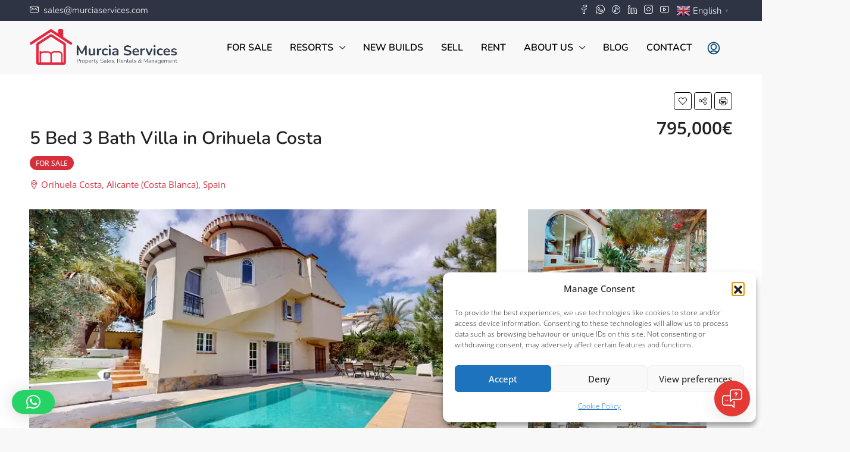

--- FILE ---
content_type: text/html; charset=UTF-8
request_url: https://murciaservices.com/property/5-bed-3-bath-villa-in-orihuela-costa/
body_size: 50505
content:
<!doctype html>
<html class=" optml_no_js " lang="en-GB">
<head>
	<meta charset="UTF-8" />
	<meta name="viewport" content="width=device-width, initial-scale=1.0" />
	<link rel="profile" href="https://gmpg.org/xfn/11" />
    <meta name="format-detection" content="telephone=no">
			<style>.houzez-library-modal-btn {margin-left: 5px;background: #35AAE1;vertical-align: top;font-size: 0 !important;}.houzez-library-modal-btn:before {content: '';width: 16px;height: 16px;background-image: url('https://mli9a1qx1avm.i.optimole.com/cb:zVpX.3a0d/w:auto/h:auto/q:mauto/https://murciaservices.com/wp-content/themes/houzez/img/studio-icon.png');background-position: center;background-size: contain;background-repeat: no-repeat;}#houzez-library-modal .houzez-elementor-template-library-template-name {text-align: right;flex: 1 0 0%;}</style>
	<meta name='robots' content='index, follow, max-image-preview:large, max-snippet:-1, max-video-preview:-1' />

	<!-- This site is optimized with the Yoast SEO plugin v26.8 - https://yoast.com/product/yoast-seo-wordpress/ -->
	<title>5 Bed 3 Bath Villa in Orihuela Costa - Murcia Services</title>
	<link rel="canonical" href="https://murciaservices.com/property/5-bed-3-bath-villa-in-orihuela-costa/" />
	<meta property="og:locale" content="en_GB" />
	<meta property="og:type" content="article" />
	<meta property="og:title" content="5 Bed 3 Bath Villa in Orihuela Costa - Murcia Services" />
	<meta property="og:description" content="This spacious and move-in ready villa in Orihuela Costa offers everything needed for comfortable living on the Costa Blanca. The property features five full-sized bedrooms and three complete bathrooms, including a luxurious bathroom with jacuzzi. Spread over multiple levels, the villa offers bright, open living spaces, a fully equipped kitchen, and several lounge areas.&#013;&#013; Outside, [&hellip;]" />
	<meta property="og:url" content="https://murciaservices.com/property/5-bed-3-bath-villa-in-orihuela-costa/" />
	<meta property="og:site_name" content="Murcia Services" />
	<meta property="article:publisher" content="https://www.facebook.com/murciaservices/" />
	<meta property="article:modified_time" content="2026-01-21T00:00:03+00:00" />
	<meta property="og:image" content="https://mli9a1qx1avm.i.optimole.com/cb:zVpX.3a0d/w:2000/h:1125/q:mauto/id:be216e878a8b267cc51670a772281234/https://murciaservices.com/o_1iv5kf2th12spnhj14q6111re0i3c.jpg" />
	<meta property="og:image:width" content="2000" />
	<meta property="og:image:height" content="1125" />
	<meta property="og:image:type" content="image/jpeg" />
	<meta name="twitter:card" content="summary_large_image" />
	<meta name="twitter:label1" content="Estimated reading time" />
	<meta name="twitter:data1" content="1 minute" />
	<script type="application/ld+json" class="yoast-schema-graph">{"@context":"https://schema.org","@graph":[{"@type":"WebPage","@id":"https://murciaservices.com/property/5-bed-3-bath-villa-in-orihuela-costa/","url":"https://murciaservices.com/property/5-bed-3-bath-villa-in-orihuela-costa/","name":"5 Bed 3 Bath Villa in Orihuela Costa - Murcia Services","isPartOf":{"@id":"https://murciaservices.com/#website"},"primaryImageOfPage":{"@id":"https://murciaservices.com/property/5-bed-3-bath-villa-in-orihuela-costa/#primaryimage"},"image":{"@id":"https://murciaservices.com/property/5-bed-3-bath-villa-in-orihuela-costa/#primaryimage"},"thumbnailUrl":"https://mli9a1qx1avm.i.optimole.com/cb:zVpX.3a0d/w:2000/h:1125/q:mauto/id:be216e878a8b267cc51670a772281234/https://murciaservices.com/o_1iv5kf2th12spnhj14q6111re0i3c.jpg","datePublished":"2025-04-23T23:00:00+00:00","dateModified":"2026-01-21T00:00:03+00:00","breadcrumb":{"@id":"https://murciaservices.com/property/5-bed-3-bath-villa-in-orihuela-costa/#breadcrumb"},"inLanguage":"en-GB","potentialAction":[{"@type":"ReadAction","target":["https://murciaservices.com/property/5-bed-3-bath-villa-in-orihuela-costa/"]}]},{"@type":"ImageObject","inLanguage":"en-GB","@id":"https://murciaservices.com/property/5-bed-3-bath-villa-in-orihuela-costa/#primaryimage","url":"https://mli9a1qx1avm.i.optimole.com/cb:zVpX.3a0d/w:2000/h:1125/q:mauto/id:be216e878a8b267cc51670a772281234/https://murciaservices.com/o_1iv5kf2th12spnhj14q6111re0i3c.jpg","contentUrl":"https://mli9a1qx1avm.i.optimole.com/cb:zVpX.3a0d/w:2000/h:1125/q:mauto/id:be216e878a8b267cc51670a772281234/https://murciaservices.com/o_1iv5kf2th12spnhj14q6111re0i3c.jpg","width":2000,"height":1125},{"@type":"BreadcrumbList","@id":"https://murciaservices.com/property/5-bed-3-bath-villa-in-orihuela-costa/#breadcrumb","itemListElement":[{"@type":"ListItem","position":1,"name":"Home","item":"https://murciaservices.com/"},{"@type":"ListItem","position":2,"name":"Properties","item":"https://murciaservices.com/property/"},{"@type":"ListItem","position":3,"name":"5 Bed 3 Bath Villa in Orihuela Costa"}]},{"@type":"WebSite","@id":"https://murciaservices.com/#website","url":"https://murciaservices.com/","name":"Murcia Services","description":"Property for Sale in Murcia | Villas, Apartments &amp; Townhouses","publisher":{"@id":"https://murciaservices.com/#organization"},"potentialAction":[{"@type":"SearchAction","target":{"@type":"EntryPoint","urlTemplate":"https://murciaservices.com/?s={search_term_string}"},"query-input":{"@type":"PropertyValueSpecification","valueRequired":true,"valueName":"search_term_string"}}],"inLanguage":"en-GB"},{"@type":"Organization","@id":"https://murciaservices.com/#organization","name":"Murcia Services","url":"https://murciaservices.com/","logo":{"@type":"ImageObject","inLanguage":"en-GB","@id":"https://murciaservices.com/#/schema/logo/image/","url":"https://mli9a1qx1avm.i.optimole.com/cb:zlZp.3269/w:964/h:190/q:mauto/id:2d028c651dc4a0236b3f0a80fa73957c/https://murciaservices.com/Murcia-Services-Logo.png","contentUrl":"https://mli9a1qx1avm.i.optimole.com/cb:zlZp.3269/w:964/h:190/q:mauto/id:2d028c651dc4a0236b3f0a80fa73957c/https://murciaservices.com/Murcia-Services-Logo.png","width":964,"height":190,"caption":"Murcia Services"},"image":{"@id":"https://murciaservices.com/#/schema/logo/image/"},"sameAs":["https://www.facebook.com/murciaservices/","https://www.instagram.com/murciaservices","https://www.youtube.com/channel/UC4pMfgfsXctYilGttpuEK4w"]}]}</script>
	<!-- / Yoast SEO plugin. -->


<link rel='dns-prefetch' href='//script.chatlab.com' />
<link rel='dns-prefetch' href='//unpkg.com' />
<link rel='dns-prefetch' href='//www.googletagmanager.com' />
<link rel='dns-prefetch' href='//fonts.googleapis.com' />
<link rel='dns-prefetch' href='//mli9a1qx1avm.i.optimole.com' />
<link rel='preconnect' href='https://mli9a1qx1avm.i.optimole.com' />
<link rel='preconnect' href='https://fonts.gstatic.com' crossorigin />
<link rel="alternate" type="application/rss+xml" title="Murcia Services &raquo; Feed" href="https://murciaservices.com/feed/" />
<link rel="alternate" type="application/rss+xml" title="Murcia Services &raquo; Comments Feed" href="https://murciaservices.com/comments/feed/" />
<link rel="alternate" type="application/rss+xml" title="Murcia Services &raquo; 5 Bed 3 Bath Villa in Orihuela Costa Comments Feed" href="https://murciaservices.com/property/5-bed-3-bath-villa-in-orihuela-costa/feed/" />
<link rel="alternate" title="oEmbed (JSON)" type="application/json+oembed" href="https://murciaservices.com/wp-json/oembed/1.0/embed?url=https%3A%2F%2Fmurciaservices.com%2Fproperty%2F5-bed-3-bath-villa-in-orihuela-costa%2F" />
<link rel="alternate" title="oEmbed (XML)" type="text/xml+oembed" href="https://murciaservices.com/wp-json/oembed/1.0/embed?url=https%3A%2F%2Fmurciaservices.com%2Fproperty%2F5-bed-3-bath-villa-in-orihuela-costa%2F&#038;format=xml" />
<style id='wp-img-auto-sizes-contain-inline-css' type='text/css'>
img:is([sizes=auto i],[sizes^="auto," i]){contain-intrinsic-size:3000px 1500px}
/*# sourceURL=wp-img-auto-sizes-contain-inline-css */
</style>
<style id='wp-emoji-styles-inline-css' type='text/css'>

	img.wp-smiley, img.emoji {
		display: inline !important;
		border: none !important;
		box-shadow: none !important;
		height: 1em !important;
		width: 1em !important;
		margin: 0 0.07em !important;
		vertical-align: -0.1em !important;
		background: none !important;
		padding: 0 !important;
	}
/*# sourceURL=wp-emoji-styles-inline-css */
</style>
<link rel='stylesheet' id='wp-block-library-css' href='https://murciaservices.com/wp-includes/css/dist/block-library/style.min.css?ver=b32561cc3a0dfcacca0692a2086e1e66' type='text/css' media='all' />
<style id='classic-theme-styles-inline-css' type='text/css'>
/*! This file is auto-generated */
.wp-block-button__link{color:#fff;background-color:#32373c;border-radius:9999px;box-shadow:none;text-decoration:none;padding:calc(.667em + 2px) calc(1.333em + 2px);font-size:1.125em}.wp-block-file__button{background:#32373c;color:#fff;text-decoration:none}
/*# sourceURL=/wp-includes/css/classic-themes.min.css */
</style>
<style id='global-styles-inline-css' type='text/css'>
:root{--wp--preset--aspect-ratio--square: 1;--wp--preset--aspect-ratio--4-3: 4/3;--wp--preset--aspect-ratio--3-4: 3/4;--wp--preset--aspect-ratio--3-2: 3/2;--wp--preset--aspect-ratio--2-3: 2/3;--wp--preset--aspect-ratio--16-9: 16/9;--wp--preset--aspect-ratio--9-16: 9/16;--wp--preset--color--black: #000000;--wp--preset--color--cyan-bluish-gray: #abb8c3;--wp--preset--color--white: #ffffff;--wp--preset--color--pale-pink: #f78da7;--wp--preset--color--vivid-red: #cf2e2e;--wp--preset--color--luminous-vivid-orange: #ff6900;--wp--preset--color--luminous-vivid-amber: #fcb900;--wp--preset--color--light-green-cyan: #7bdcb5;--wp--preset--color--vivid-green-cyan: #00d084;--wp--preset--color--pale-cyan-blue: #8ed1fc;--wp--preset--color--vivid-cyan-blue: #0693e3;--wp--preset--color--vivid-purple: #9b51e0;--wp--preset--gradient--vivid-cyan-blue-to-vivid-purple: linear-gradient(135deg,rgb(6,147,227) 0%,rgb(155,81,224) 100%);--wp--preset--gradient--light-green-cyan-to-vivid-green-cyan: linear-gradient(135deg,rgb(122,220,180) 0%,rgb(0,208,130) 100%);--wp--preset--gradient--luminous-vivid-amber-to-luminous-vivid-orange: linear-gradient(135deg,rgb(252,185,0) 0%,rgb(255,105,0) 100%);--wp--preset--gradient--luminous-vivid-orange-to-vivid-red: linear-gradient(135deg,rgb(255,105,0) 0%,rgb(207,46,46) 100%);--wp--preset--gradient--very-light-gray-to-cyan-bluish-gray: linear-gradient(135deg,rgb(238,238,238) 0%,rgb(169,184,195) 100%);--wp--preset--gradient--cool-to-warm-spectrum: linear-gradient(135deg,rgb(74,234,220) 0%,rgb(151,120,209) 20%,rgb(207,42,186) 40%,rgb(238,44,130) 60%,rgb(251,105,98) 80%,rgb(254,248,76) 100%);--wp--preset--gradient--blush-light-purple: linear-gradient(135deg,rgb(255,206,236) 0%,rgb(152,150,240) 100%);--wp--preset--gradient--blush-bordeaux: linear-gradient(135deg,rgb(254,205,165) 0%,rgb(254,45,45) 50%,rgb(107,0,62) 100%);--wp--preset--gradient--luminous-dusk: linear-gradient(135deg,rgb(255,203,112) 0%,rgb(199,81,192) 50%,rgb(65,88,208) 100%);--wp--preset--gradient--pale-ocean: linear-gradient(135deg,rgb(255,245,203) 0%,rgb(182,227,212) 50%,rgb(51,167,181) 100%);--wp--preset--gradient--electric-grass: linear-gradient(135deg,rgb(202,248,128) 0%,rgb(113,206,126) 100%);--wp--preset--gradient--midnight: linear-gradient(135deg,rgb(2,3,129) 0%,rgb(40,116,252) 100%);--wp--preset--font-size--small: 13px;--wp--preset--font-size--medium: 20px;--wp--preset--font-size--large: 36px;--wp--preset--font-size--x-large: 42px;--wp--preset--spacing--20: 0.44rem;--wp--preset--spacing--30: 0.67rem;--wp--preset--spacing--40: 1rem;--wp--preset--spacing--50: 1.5rem;--wp--preset--spacing--60: 2.25rem;--wp--preset--spacing--70: 3.38rem;--wp--preset--spacing--80: 5.06rem;--wp--preset--shadow--natural: 6px 6px 9px rgba(0, 0, 0, 0.2);--wp--preset--shadow--deep: 12px 12px 50px rgba(0, 0, 0, 0.4);--wp--preset--shadow--sharp: 6px 6px 0px rgba(0, 0, 0, 0.2);--wp--preset--shadow--outlined: 6px 6px 0px -3px rgb(255, 255, 255), 6px 6px rgb(0, 0, 0);--wp--preset--shadow--crisp: 6px 6px 0px rgb(0, 0, 0);}:where(.is-layout-flex){gap: 0.5em;}:where(.is-layout-grid){gap: 0.5em;}body .is-layout-flex{display: flex;}.is-layout-flex{flex-wrap: wrap;align-items: center;}.is-layout-flex > :is(*, div){margin: 0;}body .is-layout-grid{display: grid;}.is-layout-grid > :is(*, div){margin: 0;}:where(.wp-block-columns.is-layout-flex){gap: 2em;}:where(.wp-block-columns.is-layout-grid){gap: 2em;}:where(.wp-block-post-template.is-layout-flex){gap: 1.25em;}:where(.wp-block-post-template.is-layout-grid){gap: 1.25em;}.has-black-color{color: var(--wp--preset--color--black) !important;}.has-cyan-bluish-gray-color{color: var(--wp--preset--color--cyan-bluish-gray) !important;}.has-white-color{color: var(--wp--preset--color--white) !important;}.has-pale-pink-color{color: var(--wp--preset--color--pale-pink) !important;}.has-vivid-red-color{color: var(--wp--preset--color--vivid-red) !important;}.has-luminous-vivid-orange-color{color: var(--wp--preset--color--luminous-vivid-orange) !important;}.has-luminous-vivid-amber-color{color: var(--wp--preset--color--luminous-vivid-amber) !important;}.has-light-green-cyan-color{color: var(--wp--preset--color--light-green-cyan) !important;}.has-vivid-green-cyan-color{color: var(--wp--preset--color--vivid-green-cyan) !important;}.has-pale-cyan-blue-color{color: var(--wp--preset--color--pale-cyan-blue) !important;}.has-vivid-cyan-blue-color{color: var(--wp--preset--color--vivid-cyan-blue) !important;}.has-vivid-purple-color{color: var(--wp--preset--color--vivid-purple) !important;}.has-black-background-color{background-color: var(--wp--preset--color--black) !important;}.has-cyan-bluish-gray-background-color{background-color: var(--wp--preset--color--cyan-bluish-gray) !important;}.has-white-background-color{background-color: var(--wp--preset--color--white) !important;}.has-pale-pink-background-color{background-color: var(--wp--preset--color--pale-pink) !important;}.has-vivid-red-background-color{background-color: var(--wp--preset--color--vivid-red) !important;}.has-luminous-vivid-orange-background-color{background-color: var(--wp--preset--color--luminous-vivid-orange) !important;}.has-luminous-vivid-amber-background-color{background-color: var(--wp--preset--color--luminous-vivid-amber) !important;}.has-light-green-cyan-background-color{background-color: var(--wp--preset--color--light-green-cyan) !important;}.has-vivid-green-cyan-background-color{background-color: var(--wp--preset--color--vivid-green-cyan) !important;}.has-pale-cyan-blue-background-color{background-color: var(--wp--preset--color--pale-cyan-blue) !important;}.has-vivid-cyan-blue-background-color{background-color: var(--wp--preset--color--vivid-cyan-blue) !important;}.has-vivid-purple-background-color{background-color: var(--wp--preset--color--vivid-purple) !important;}.has-black-border-color{border-color: var(--wp--preset--color--black) !important;}.has-cyan-bluish-gray-border-color{border-color: var(--wp--preset--color--cyan-bluish-gray) !important;}.has-white-border-color{border-color: var(--wp--preset--color--white) !important;}.has-pale-pink-border-color{border-color: var(--wp--preset--color--pale-pink) !important;}.has-vivid-red-border-color{border-color: var(--wp--preset--color--vivid-red) !important;}.has-luminous-vivid-orange-border-color{border-color: var(--wp--preset--color--luminous-vivid-orange) !important;}.has-luminous-vivid-amber-border-color{border-color: var(--wp--preset--color--luminous-vivid-amber) !important;}.has-light-green-cyan-border-color{border-color: var(--wp--preset--color--light-green-cyan) !important;}.has-vivid-green-cyan-border-color{border-color: var(--wp--preset--color--vivid-green-cyan) !important;}.has-pale-cyan-blue-border-color{border-color: var(--wp--preset--color--pale-cyan-blue) !important;}.has-vivid-cyan-blue-border-color{border-color: var(--wp--preset--color--vivid-cyan-blue) !important;}.has-vivid-purple-border-color{border-color: var(--wp--preset--color--vivid-purple) !important;}.has-vivid-cyan-blue-to-vivid-purple-gradient-background{background: var(--wp--preset--gradient--vivid-cyan-blue-to-vivid-purple) !important;}.has-light-green-cyan-to-vivid-green-cyan-gradient-background{background: var(--wp--preset--gradient--light-green-cyan-to-vivid-green-cyan) !important;}.has-luminous-vivid-amber-to-luminous-vivid-orange-gradient-background{background: var(--wp--preset--gradient--luminous-vivid-amber-to-luminous-vivid-orange) !important;}.has-luminous-vivid-orange-to-vivid-red-gradient-background{background: var(--wp--preset--gradient--luminous-vivid-orange-to-vivid-red) !important;}.has-very-light-gray-to-cyan-bluish-gray-gradient-background{background: var(--wp--preset--gradient--very-light-gray-to-cyan-bluish-gray) !important;}.has-cool-to-warm-spectrum-gradient-background{background: var(--wp--preset--gradient--cool-to-warm-spectrum) !important;}.has-blush-light-purple-gradient-background{background: var(--wp--preset--gradient--blush-light-purple) !important;}.has-blush-bordeaux-gradient-background{background: var(--wp--preset--gradient--blush-bordeaux) !important;}.has-luminous-dusk-gradient-background{background: var(--wp--preset--gradient--luminous-dusk) !important;}.has-pale-ocean-gradient-background{background: var(--wp--preset--gradient--pale-ocean) !important;}.has-electric-grass-gradient-background{background: var(--wp--preset--gradient--electric-grass) !important;}.has-midnight-gradient-background{background: var(--wp--preset--gradient--midnight) !important;}.has-small-font-size{font-size: var(--wp--preset--font-size--small) !important;}.has-medium-font-size{font-size: var(--wp--preset--font-size--medium) !important;}.has-large-font-size{font-size: var(--wp--preset--font-size--large) !important;}.has-x-large-font-size{font-size: var(--wp--preset--font-size--x-large) !important;}
:where(.wp-block-post-template.is-layout-flex){gap: 1.25em;}:where(.wp-block-post-template.is-layout-grid){gap: 1.25em;}
:where(.wp-block-term-template.is-layout-flex){gap: 1.25em;}:where(.wp-block-term-template.is-layout-grid){gap: 1.25em;}
:where(.wp-block-columns.is-layout-flex){gap: 2em;}:where(.wp-block-columns.is-layout-grid){gap: 2em;}
:root :where(.wp-block-pullquote){font-size: 1.5em;line-height: 1.6;}
/*# sourceURL=global-styles-inline-css */
</style>
<link rel='stylesheet' id='dashicons-css' href='https://murciaservices.com/wp-includes/css/dashicons.min.css?ver=b32561cc3a0dfcacca0692a2086e1e66' type='text/css' media='all' />
<link rel='stylesheet' id='admin-bar-css' href='https://murciaservices.com/wp-includes/css/admin-bar.min.css?ver=b32561cc3a0dfcacca0692a2086e1e66' type='text/css' media='all' />
<style id='admin-bar-inline-css' type='text/css'>

    /* Hide CanvasJS credits for P404 charts specifically */
    #p404RedirectChart .canvasjs-chart-credit {
        display: none !important;
    }
    
    #p404RedirectChart canvas {
        border-radius: 6px;
    }

    .p404-redirect-adminbar-weekly-title {
        font-weight: bold;
        font-size: 14px;
        color: #fff;
        margin-bottom: 6px;
    }

    #wpadminbar #wp-admin-bar-p404_free_top_button .ab-icon:before {
        content: "\f103";
        color: #dc3545;
        top: 3px;
    }
    
    #wp-admin-bar-p404_free_top_button .ab-item {
        min-width: 80px !important;
        padding: 0px !important;
    }
    
    /* Ensure proper positioning and z-index for P404 dropdown */
    .p404-redirect-adminbar-dropdown-wrap { 
        min-width: 0; 
        padding: 0;
        position: static !important;
    }
    
    #wpadminbar #wp-admin-bar-p404_free_top_button_dropdown {
        position: static !important;
    }
    
    #wpadminbar #wp-admin-bar-p404_free_top_button_dropdown .ab-item {
        padding: 0 !important;
        margin: 0 !important;
    }
    
    .p404-redirect-dropdown-container {
        min-width: 340px;
        padding: 18px 18px 12px 18px;
        background: #23282d !important;
        color: #fff;
        border-radius: 12px;
        box-shadow: 0 8px 32px rgba(0,0,0,0.25);
        margin-top: 10px;
        position: relative !important;
        z-index: 999999 !important;
        display: block !important;
        border: 1px solid #444;
    }
    
    /* Ensure P404 dropdown appears on hover */
    #wpadminbar #wp-admin-bar-p404_free_top_button .p404-redirect-dropdown-container { 
        display: none !important;
    }
    
    #wpadminbar #wp-admin-bar-p404_free_top_button:hover .p404-redirect-dropdown-container { 
        display: block !important;
    }
    
    #wpadminbar #wp-admin-bar-p404_free_top_button:hover #wp-admin-bar-p404_free_top_button_dropdown .p404-redirect-dropdown-container {
        display: block !important;
    }
    
    .p404-redirect-card {
        background: #2c3338;
        border-radius: 8px;
        padding: 18px 18px 12px 18px;
        box-shadow: 0 2px 8px rgba(0,0,0,0.07);
        display: flex;
        flex-direction: column;
        align-items: flex-start;
        border: 1px solid #444;
    }
    
    .p404-redirect-btn {
        display: inline-block;
        background: #dc3545;
        color: #fff !important;
        font-weight: bold;
        padding: 5px 22px;
        border-radius: 8px;
        text-decoration: none;
        font-size: 17px;
        transition: background 0.2s, box-shadow 0.2s;
        margin-top: 8px;
        box-shadow: 0 2px 8px rgba(220,53,69,0.15);
        text-align: center;
        line-height: 1.6;
    }
    
    .p404-redirect-btn:hover {
        background: #c82333;
        color: #fff !important;
        box-shadow: 0 4px 16px rgba(220,53,69,0.25);
    }
    
    /* Prevent conflicts with other admin bar dropdowns */
    #wpadminbar .ab-top-menu > li:hover > .ab-item,
    #wpadminbar .ab-top-menu > li.hover > .ab-item {
        z-index: auto;
    }
    
    #wpadminbar #wp-admin-bar-p404_free_top_button:hover > .ab-item {
        z-index: 999998 !important;
    }
    
/*# sourceURL=admin-bar-inline-css */
</style>
<link rel='stylesheet' id='wpa-css-css' href='https://murciaservices.com/wp-content/plugins/honeypot/includes/css/wpa.css?ver=2.3.04' type='text/css' media='all' />
<link rel='stylesheet' id='elementor-frontend-css' href='https://murciaservices.com/wp-content/plugins/elementor/assets/css/frontend.min.css?ver=3.34.2' type='text/css' media='all' />
<link rel='stylesheet' id='elementor-post-7-css' href='https://murciaservices.com/wp-content/uploads/elementor/css/post-7.css?ver=1769027500' type='text/css' media='all' />
<link rel='stylesheet' id='houzez-studio-css' href='https://murciaservices.com/wp-content/plugins/houzez-studio/public/css/houzez-studio-public.css?ver=1.2.1' type='text/css' media='all' />
<link rel='stylesheet' id='theme.css-css' href='https://murciaservices.com/wp-content/plugins/popup-builder/public/css/theme.css?ver=4.4.2' type='text/css' media='all' />
<link rel='stylesheet' id='cmplz-general-css' href='https://murciaservices.com/wp-content/plugins/complianz-gdpr/assets/css/cookieblocker.min.css?ver=1766003509' type='text/css' media='all' />
<link rel='stylesheet' id='bootstrap-css' href='https://murciaservices.com/wp-content/themes/houzez/css/bootstrap.min.css?ver=4.5.0' type='text/css' media='all' />
<link rel='stylesheet' id='bootstrap-select-css' href='https://murciaservices.com/wp-content/themes/houzez/css/bootstrap-select.min.css?ver=1.13.18' type='text/css' media='all' />
<link rel='stylesheet' id='font-awesome-5-all-css' href='https://murciaservices.com/wp-content/themes/houzez/css/font-awesome/css/all.min.css?ver=5.14.0' type='text/css' media='all' />
<link rel='stylesheet' id='houzez-icons-css' href='https://murciaservices.com/wp-content/themes/houzez/css/icons.min.css?ver=3.4.4' type='text/css' media='all' />
<link rel='stylesheet' id='lightslider-css' href='https://murciaservices.com/wp-content/themes/houzez/css/lightslider.css?ver=1.1.3' type='text/css' media='all' />
<link rel='stylesheet' id='slick-min-css' href='https://murciaservices.com/wp-content/themes/houzez/css/slick-min.css?ver=3.4.4' type='text/css' media='all' />
<link rel='stylesheet' id='slick-theme-min-css' href='https://murciaservices.com/wp-content/themes/houzez/css/slick-theme-min.css?ver=3.4.4' type='text/css' media='all' />
<link rel='stylesheet' id='jquery-ui-css' href='https://murciaservices.com/wp-content/themes/houzez/css/jquery-ui.min.css?ver=1.12.1' type='text/css' media='all' />
<link rel='stylesheet' id='bootstrap-datepicker-css' href='https://murciaservices.com/wp-content/themes/houzez/css/bootstrap-datepicker.min.css?ver=1.8.0' type='text/css' media='all' />
<link rel='stylesheet' id='houzez-main-css' href='https://murciaservices.com/wp-content/themes/houzez/css/main.min.css?ver=3.4.4' type='text/css' media='all' />
<link rel='stylesheet' id='houzez-styling-options-css' href='https://murciaservices.com/wp-content/themes/houzez/css/styling-options.min.css?ver=3.4.4' type='text/css' media='all' />
<link rel='stylesheet' id='photoswipe-css' href='https://murciaservices.com/wp-content/themes/houzez/css/photoswipe.css?ver=4.1.3' type='text/css' media='all' />
<link rel='stylesheet' id='photoswipe-default-skin-css' href='https://murciaservices.com/wp-content/themes/houzez/css/default-skin/default-skin.css?ver=4.1.3' type='text/css' media='all' />
<link rel='stylesheet' id='houzez-style-css' href='https://murciaservices.com/wp-content/themes/houzez-child/style.css?ver=3.4.4' type='text/css' media='all' />
<style id='houzez-style-inline-css' type='text/css'>

        @media (min-width: 1200px) {
          .container {
              max-width: 1210px;
          }
        }
        body {
            font-family: Open Sans;
            font-size: 16px;
            font-weight: 300;
            line-height: 24px;
            text-transform: none;
        }
        .main-nav,
        .dropdown-menu,
        .login-register,
        .btn.btn-create-listing,
        .logged-in-nav,
        .btn-phone-number {
          font-family: Nunito;
          font-size: 16px;
          font-weight: 600;
          text-align: left;
          text-transform: uppercase;
        }

        .btn,
        .ele-btn,
        .houzez-search-button,
        .houzez-submit-button,
        .form-control,
        .bootstrap-select .text,
        .sort-by-title,
        .woocommerce ul.products li.product .button {
          font-family: Open Sans;
          font-size: 16px; 
        }
        
        h1, h2, h3, h4, h5, h6, .item-title {
          font-family: Nunito;
          font-weight: 600;
          text-transform: inherit;
        }

        .post-content-wrap h1, .post-content-wrap h2, .post-content-wrap h3, .post-content-wrap h4, .post-content-wrap h5, .post-content-wrap h6 {
          font-weight: 600;
          text-transform: inherit;
          text-align: inherit; 
        }

        .top-bar-wrap {
            font-family: Nunito;
            font-size: 15px;
            font-weight: 300;
            line-height: 25px;
            text-align: left;
            text-transform: none;   
        }
        .footer-wrap {
            font-family: Nunito;
            font-size: 14px;
            font-weight: 300;
            line-height: 25px;
            text-align: left;
            text-transform: none;
        }
        
        .header-v1 .header-inner-wrap,
        .header-v1 .navbar-logged-in-wrap {
            line-height: 60px;
            height: 60px; 
        }
        .header-v2 .header-top .navbar {
          height: 110px; 
        }

        .header-v2 .header-bottom .header-inner-wrap,
        .header-v2 .header-bottom .navbar-logged-in-wrap {
          line-height: 54px;
          height: 54px; 
        }

        .header-v3 .header-top .header-inner-wrap,
        .header-v3 .header-top .header-contact-wrap {
          height: 80px;
          line-height: 80px; 
        }
        .header-v3 .header-bottom .header-inner-wrap,
        .header-v3 .header-bottom .navbar-logged-in-wrap {
          line-height: 54px;
          height: 54px; 
        }
        .header-v4 .header-inner-wrap,
        .header-v4 .navbar-logged-in-wrap {
          line-height: 90px;
          height: 90px; 
        }
        .header-v5 .header-top .header-inner-wrap,
        .header-v5 .header-top .navbar-logged-in-wrap {
          line-height: 110px;
          height: 110px; 
        }
        .header-v5 .header-bottom .header-inner-wrap {
          line-height: 54px;
          height: 54px; 
        }
        .header-v6 .header-inner-wrap,
        .header-v6 .navbar-logged-in-wrap {
          height: 60px;
          line-height: 60px; 
        }
        @media (min-width: 1200px) {
            .header-v5 .header-top .container {
                max-width: 1170px;
            }
        }
    
      body,
      .main-wrap,
      .fw-property-documents-wrap h3 span, 
      .fw-property-details-wrap h3 span {
        background-color: #f8f8f8; 
      }
      .houzez-main-wrap-v2, .main-wrap.agent-detail-page-v2 {
        background-color: #ffffff;
      }

       body,
      .form-control,
      .bootstrap-select .text,
      .item-title a,
      .listing-tabs .nav-tabs .nav-link,
      .item-wrap-v2 .item-amenities li span,
      .item-wrap-v2 .item-amenities li:before,
      .item-parallax-wrap .item-price-wrap,
      .list-view .item-body .item-price-wrap,
      .property-slider-item .item-price-wrap,
      .page-title-wrap .item-price-wrap,
      .agent-information .agent-phone span a,
      .property-overview-wrap ul li strong,
      .mobile-property-title .item-price-wrap .item-price,
      .fw-property-features-left li a,
      .lightbox-content-wrap .item-price-wrap,
      .blog-post-item-v1 .blog-post-title h3 a,
      .blog-post-content-widget h4 a,
      .property-item-widget .right-property-item-widget-wrap .item-price-wrap,
      .login-register-form .modal-header .login-register-tabs .nav-link.active,
      .agent-list-wrap .agent-list-content h2 a,
      .agent-list-wrap .agent-list-contact li a,
      .agent-contacts-wrap li a,
      .menu-edit-property li a,
      .statistic-referrals-list li a,
      .chart-nav .nav-pills .nav-link,
      .dashboard-table-properties td .property-payment-status,
      .dashboard-mobile-edit-menu-wrap .bootstrap-select > .dropdown-toggle.bs-placeholder,
      .payment-method-block .radio-tab .control-text,
      .post-title-wrap h2 a,
      .lead-nav-tab.nav-pills .nav-link,
      .deals-nav-tab.nav-pills .nav-link,
      .btn-light-grey-outlined:hover,
      button:not(.bs-placeholder) .filter-option-inner-inner,
      .fw-property-floor-plans-wrap .floor-plans-tabs a,
      .products > .product > .item-body > a,
      .woocommerce ul.products li.product .price,
      .woocommerce div.product p.price, 
      .woocommerce div.product span.price,
      .woocommerce #reviews #comments ol.commentlist li .meta,
      .woocommerce-MyAccount-navigation ul li a,
      .activitiy-item-close-button a,
      .property-section-wrap li a {
       color: #222222; 
     }


    
      a,
      a:hover,
      a:active,
      a:focus,
      .primary-text,
      .btn-clear,
      .btn-apply,
      .btn-primary-outlined,
      .btn-primary-outlined:before,
      .item-title a:hover,
      .sort-by .bootstrap-select .bs-placeholder,
      .sort-by .bootstrap-select > .btn,
      .sort-by .bootstrap-select > .btn:active,
      .page-link,
      .page-link:hover,
      .accordion-title:before,
      .blog-post-content-widget h4 a:hover,
      .agent-list-wrap .agent-list-content h2 a:hover,
      .agent-list-wrap .agent-list-contact li a:hover,
      .agent-contacts-wrap li a:hover,
      .agent-nav-wrap .nav-pills .nav-link,
      .dashboard-side-menu-wrap .side-menu-dropdown a.active,
      .menu-edit-property li a.active,
      .menu-edit-property li a:hover,
      .dashboard-statistic-block h3 .fa,
      .statistic-referrals-list li a:hover,
      .chart-nav .nav-pills .nav-link.active,
      .board-message-icon-wrap.active,
      .post-title-wrap h2 a:hover,
      .listing-switch-view .switch-btn.active,
      .item-wrap-v6 .item-price-wrap,
      .listing-v6 .list-view .item-body .item-price-wrap,
      .woocommerce nav.woocommerce-pagination ul li a, 
      .woocommerce nav.woocommerce-pagination ul li span,
      .woocommerce-MyAccount-navigation ul li a:hover,
      .property-schedule-tour-form-wrap .control input:checked ~ .control__indicator,
      .property-schedule-tour-form-wrap .control:hover,
      .property-walkscore-wrap-v2 .score-details .houzez-icon,
      .login-register .btn-icon-login-register + .dropdown-menu a,
      .activitiy-item-close-button a:hover,
      .property-section-wrap li a:hover,
      .agent-detail-page-v2 .agent-nav-wrap .nav-link.active,
      .property-lightbox-v2-sections-navigation .slick-prev, 
      .property-lightbox-v2-sections-navigation .slick-next,
      .property-lightbox-v2-sections-navigation .slick-slide.current-section,
      .property-lightbox-v2-sections-navigation .nav-link.active,
      .agent-detail-page-v2 .listing-tabs .nav-link.active {
        color: #d62f3b; 
      }
      
      .agent-list-position a {
        color: #d62f3b; 
      }

      .control input:checked ~ .control__indicator,
      .top-banner-wrap .nav-pills .nav-link,
      .btn-primary-outlined:hover,
      .page-item.active .page-link,
      .slick-prev:hover,
      .slick-prev:focus,
      .slick-next:hover,
      .slick-next:focus,
      .mobile-property-tools .nav-pills .nav-link.active,
      .login-register-form .modal-header,
      .agent-nav-wrap .nav-pills .nav-link.active,
      .board-message-icon-wrap .notification-circle,
      .primary-label,
      .fc-event, .fc-event-dot,
      .compare-table .table-hover > tbody > tr:hover,
      .post-tag,
      .datepicker table tr td.active.active,
      .datepicker table tr td.active.disabled,
      .datepicker table tr td.active.disabled.active,
      .datepicker table tr td.active.disabled.disabled,
      .datepicker table tr td.active.disabled:active,
      .datepicker table tr td.active.disabled:hover,
      .datepicker table tr td.active.disabled:hover.active,
      .datepicker table tr td.active.disabled:hover.disabled,
      .datepicker table tr td.active.disabled:hover:active,
      .datepicker table tr td.active.disabled:hover:hover,
      .datepicker table tr td.active.disabled:hover[disabled],
      .datepicker table tr td.active.disabled[disabled],
      .datepicker table tr td.active:active,
      .datepicker table tr td.active:hover,
      .datepicker table tr td.active:hover.active,
      .datepicker table tr td.active:hover.disabled,
      .datepicker table tr td.active:hover:active,
      .datepicker table tr td.active:hover:hover,
      .datepicker table tr td.active:hover[disabled],
      .datepicker table tr td.active[disabled],
      .ui-slider-horizontal .ui-slider-range,
      .btn-bubble {
        background-color: #d62f3b; 
      }

      .control input:checked ~ .control__indicator,
      .btn-primary-outlined,
      .page-item.active .page-link,
      .mobile-property-tools .nav-pills .nav-link.active,
      .agent-nav-wrap .nav-pills .nav-link,
      .agent-nav-wrap .nav-pills .nav-link.active,
      .chart-nav .nav-pills .nav-link.active,
      .dashaboard-snake-nav .step-block.active,
      .fc-event,
      .fc-event-dot,
      .property-schedule-tour-form-wrap .control input:checked ~ .control__indicator,
      .agent-detail-page-v2 .agent-nav-wrap .nav-link.active {
        border-color: #d62f3b; 
      }

      .slick-arrow:hover {
        background-color: rgba(214,47,59,0.75); 
      }

      .slick-arrow {
        background-color: #d62f3b; 
      }

      .property-banner .nav-pills .nav-link.active {
        background-color: rgba(214,47,59,0.75) !important; 
      }

      .property-navigation-wrap a.active {
        color: #d62f3b;
        -webkit-box-shadow: inset 0 -3px #d62f3b;
        box-shadow: inset 0 -3px #d62f3b; 
      }

      .btn-primary,
      .fc-button-primary,
      .woocommerce nav.woocommerce-pagination ul li a:focus, 
      .woocommerce nav.woocommerce-pagination ul li a:hover, 
      .woocommerce nav.woocommerce-pagination ul li span.current {
        color: #fff;
        background-color: #d62f3b;
        border-color: #d62f3b; 
      }
      .btn-primary:focus, .btn-primary:focus:active,
      .fc-button-primary:focus,
      .fc-button-primary:focus:active {
        color: #fff;
        background-color: #d62f3b;
        border-color: #d62f3b; 
      }
      .btn-primary:hover,
      .fc-button-primary:hover {
        color: #fff;
        background-color: #d62f3b;
        border-color: #d62f3b; 
      }
      .btn-primary:active, 
      .btn-primary:not(:disabled):not(:disabled):active,
      .fc-button-primary:active,
      .fc-button-primary:not(:disabled):not(:disabled):active {
        color: #fff;
        background-color: #d62f3b;
        border-color: #d62f3b; 
      }

      .btn-secondary,
      .woocommerce span.onsale,
      .woocommerce ul.products li.product .button,
      .woocommerce #respond input#submit.alt, 
      .woocommerce a.button.alt, 
      .woocommerce button.button.alt, 
      .woocommerce input.button.alt,
      .woocommerce #review_form #respond .form-submit input,
      .woocommerce #respond input#submit, 
      .woocommerce a.button, 
      .woocommerce button.button, 
      .woocommerce input.button {
        color: #fff;
        background-color: #d62f3b;
        border-color: #d62f3b; 
      }
      .woocommerce ul.products li.product .button:focus,
      .woocommerce ul.products li.product .button:active,
      .woocommerce #respond input#submit.alt:focus, 
      .woocommerce a.button.alt:focus, 
      .woocommerce button.button.alt:focus, 
      .woocommerce input.button.alt:focus,
      .woocommerce #respond input#submit.alt:active, 
      .woocommerce a.button.alt:active, 
      .woocommerce button.button.alt:active, 
      .woocommerce input.button.alt:active,
      .woocommerce #review_form #respond .form-submit input:focus,
      .woocommerce #review_form #respond .form-submit input:active,
      .woocommerce #respond input#submit:active, 
      .woocommerce a.button:active, 
      .woocommerce button.button:active, 
      .woocommerce input.button:active,
      .woocommerce #respond input#submit:focus, 
      .woocommerce a.button:focus, 
      .woocommerce button.button:focus, 
      .woocommerce input.button:focus {
        color: #fff;
        background-color: #d62f3b;
        border-color: #d62f3b; 
      }
      .btn-secondary:hover,
      .woocommerce ul.products li.product .button:hover,
      .woocommerce #respond input#submit.alt:hover, 
      .woocommerce a.button.alt:hover, 
      .woocommerce button.button.alt:hover, 
      .woocommerce input.button.alt:hover,
      .woocommerce #review_form #respond .form-submit input:hover,
      .woocommerce #respond input#submit:hover, 
      .woocommerce a.button:hover, 
      .woocommerce button.button:hover, 
      .woocommerce input.button:hover {
        color: #fff;
        background-color: #d62f3b;
        border-color: #d62f3b; 
      }
      .btn-secondary:active, 
      .btn-secondary:not(:disabled):not(:disabled):active {
        color: #fff;
        background-color: #d62f3b;
        border-color: #d62f3b; 
      }

      .btn-primary-outlined {
        color: #d62f3b;
        background-color: transparent;
        border-color: #d62f3b; 
      }
      .btn-primary-outlined:focus, .btn-primary-outlined:focus:active {
        color: #d62f3b;
        background-color: transparent;
        border-color: #d62f3b; 
      }
      .btn-primary-outlined:hover {
        color: #fff;
        background-color: #d62f3b;
        border-color: #d62f3b; 
      }
      .btn-primary-outlined:active, .btn-primary-outlined:not(:disabled):not(:disabled):active {
        color: #d62f3b;
        background-color: rgba(26, 26, 26, 0);
        border-color: #d62f3b; 
      }

      .btn-secondary-outlined {
        color: #d62f3b;
        background-color: transparent;
        border-color: #d62f3b; 
      }
      .btn-secondary-outlined:focus, .btn-secondary-outlined:focus:active {
        color: #d62f3b;
        background-color: transparent;
        border-color: #d62f3b; 
      }
      .btn-secondary-outlined:hover {
        color: #fff;
        background-color: #d62f3b;
        border-color: #d62f3b; 
      }
      .btn-secondary-outlined:active, .btn-secondary-outlined:not(:disabled):not(:disabled):active {
        color: #d62f3b;
        background-color: rgba(26, 26, 26, 0);
        border-color: #d62f3b; 
      }

      .btn-call {
        color: #d62f3b;
        background-color: transparent;
        border-color: #d62f3b; 
      }
      .btn-call:focus, .btn-call:focus:active {
        color: #d62f3b;
        background-color: transparent;
        border-color: #d62f3b; 
      }
      .btn-call:hover {
        color: #d62f3b;
        background-color: rgba(26, 26, 26, 0);
        border-color: #d62f3b; 
      }
      .btn-call:active, .btn-call:not(:disabled):not(:disabled):active {
        color: #d62f3b;
        background-color: rgba(26, 26, 26, 0);
        border-color: #d62f3b; 
      }
      .icon-delete .btn-loader:after{
          border-color: #d62f3b transparent #d62f3b transparent
      }
    
      .header-v1 {
        background-color: #004274;
        border-bottom: 1px solid #004274; 
      }

      .header-v1 a.nav-link {
        color: #ffffff; 
      }

      .header-v1 a.nav-link:hover,
      .header-v1 a.nav-link:active {
        color: #00aeff;
        background-color: rgba(255,255,255,0.2); 
      }
      .header-desktop .main-nav .nav-link {
          letter-spacing: 0.0px;
      }
    
      .header-v2 .header-top,
      .header-v5 .header-top,
      .header-v2 .header-contact-wrap {
        background-color: #ffffff; 
      }

      .header-v2 .header-bottom, 
      .header-v5 .header-bottom {
        background-color: #004274;
      }

      .header-v2 .header-contact-wrap .header-contact-right, .header-v2 .header-contact-wrap .header-contact-right a, .header-contact-right a:hover, header-contact-right a:active {
        color: #004274; 
      }

      .header-v2 .header-contact-left {
        color: #004274; 
      }

      .header-v2 .header-bottom,
      .header-v2 .navbar-nav > li,
      .header-v2 .navbar-nav > li:first-of-type,
      .header-v5 .header-bottom,
      .header-v5 .navbar-nav > li,
      .header-v5 .navbar-nav > li:first-of-type {
        border-color: rgba(255,255,255,0.2);
      }

      .header-v2 a.nav-link,
      .header-v5 a.nav-link {
        color: #ffffff; 
      }

      .header-v2 a.nav-link:hover,
      .header-v2 a.nav-link:active,
      .header-v5 a.nav-link:hover,
      .header-v5 a.nav-link:active {
        color: #00aeff;
        background-color: rgba(255,255,255,0.2); 
      }

      .header-v2 .header-contact-right a:hover, 
      .header-v2 .header-contact-right a:active,
      .header-v3 .header-contact-right a:hover, 
      .header-v3 .header-contact-right a:active {
        background-color: transparent;
      }

      .header-v2 .header-social-icons a,
      .header-v5 .header-social-icons a {
        color: #004274; 
      }
    
      .header-v3 .header-top {
        background-color: #004274; 
      }

      .header-v3 .header-bottom {
        background-color: #004272; 
      }

      .header-v3 .header-contact,
      .header-v3-mobile {
        background-color: #00aeef;
        color: #ffffff; 
      }

      .header-v3 .header-bottom,
      .header-v3 .login-register,
      .header-v3 .navbar-nav > li,
      .header-v3 .navbar-nav > li:first-of-type {
        border-color: ; 
      }

      .header-v3 a.nav-link, 
      .header-v3 .header-contact-right a:hover, .header-v3 .header-contact-right a:active {
        color: #ffffff; 
      }

      .header-v3 a.nav-link:hover,
      .header-v3 a.nav-link:active {
        color: #00aeff;
        background-color: rgba(255,255,255,0.2); 
      }

      .header-v3 .header-social-icons a {
        color: #FFFFFF; 
      }
    
      .header-v4 {
        background-color: #fff0; 
      }

      .header-v4 a.nav-link {
        color: #000000; 
      }

      .header-v4 a.nav-link:hover,
      .header-v4 a.nav-link:active {
        color: #d62f3b;
        background-color: rgba(214,47,59,0.1); 
      }
    
      .header-v6 .header-top {
        background-color: #00AEEF; 
      }

      .header-v6 a.nav-link {
        color: #FFFFFF; 
      }

      .header-v6 a.nav-link:hover,
      .header-v6 a.nav-link:active {
        color: #00aeff;
        background-color: rgba(255,255,255,0.2); 
      }

      .header-v6 .header-social-icons a {
        color: #FFFFFF; 
      }
    
      .header-mobile {
        background-color: #ffffff; 
      }
      .header-mobile .toggle-button-left,
      .header-mobile .toggle-button-right {
        color: #000000; 
      }

      .nav-mobile .logged-in-nav a,
      .nav-mobile .main-nav,
      .nav-mobile .navi-login-register {
        background-color: #ffffff; 
      }

      .nav-mobile .logged-in-nav a,
      .nav-mobile .main-nav .nav-item .nav-item a,
      .nav-mobile .main-nav .nav-item a,
      .navi-login-register .main-nav .nav-item a {
        color: #000000;
        border-bottom: 1px solid #e0e0e0;
        background-color: #ffffff;
      }

      .nav-mobile .btn-create-listing,
      .navi-login-register .btn-create-listing {
        color: #fff;
        border: 1px solid #d62f3b;
        background-color: #d62f3b; 
      }

      .nav-mobile .btn-create-listing:hover, .nav-mobile .btn-create-listing:active,
      .navi-login-register .btn-create-listing:hover,
      .navi-login-register .btn-create-listing:active {
        color: #fff;
        border: 1px solid #d62f3b;
        background-color: rgba(0, 174, 255, 0.65); 
      }
    
      .header-transparent-wrap .header-v4 {
        background-color: transparent;
        border-bottom: 1px none rgba(0,0,0,0.3); 
      }

      .header-transparent-wrap .header-v4 a {
        color: #000000; 
      }

      .header-transparent-wrap .header-v4 a:hover,
      .header-transparent-wrap .header-v4 a:active {
        color: #d62f3b;
        background-color: rgba(255, 255, 255, 0.1); 
      }
    
      .main-nav .navbar-nav .nav-item .dropdown-menu,
      .login-register .login-register-nav li .dropdown-menu {
        background-color: rgba(255,255,255,0.95); 
      }

      .login-register .login-register-nav li .dropdown-menu:before {
          border-left-color: rgba(255,255,255,0.95);
          border-top-color: rgba(255,255,255,0.95);
      }

      .main-nav .navbar-nav .nav-item .nav-item a,
      .login-register .login-register-nav li .dropdown-menu .nav-item a {
        color: #2e3e49;
        border-bottom: 1px solid #e6e6e6; 
      }

      .main-nav .navbar-nav .nav-item .nav-item a:hover,
      .main-nav .navbar-nav .nav-item .nav-item a:active,
      .login-register .login-register-nav li .dropdown-menu .nav-item a:hover {
        color: #d62f3b; 
      }
      .main-nav .navbar-nav .nav-item .nav-item a:hover,
      .main-nav .navbar-nav .nav-item .nav-item a:active,
      .login-register .login-register-nav li .dropdown-menu .nav-item a:hover {
          background-color: rgba(0, 174, 255, 0.1);
      }
    
      .header-main-wrap .btn-create-listing {
        color: #ffffff;
        border: 1px solid #00aeef;
        background-color: #00aeef; 
      }

      .header-main-wrap .btn-create-listing:hover,
      .header-main-wrap .btn-create-listing:active {
        color: rgba(255,255,255,1);
        border: 1px solid #00AEEF;
        background-color: rgba(53,200,255,1); 
      }
    
      .header-transparent-wrap .header-v4 .btn-create-listing {
        color: #ffffff;
        border: 1px solid #ffffff;
        background-color: rgba(255,255,255,0.2); 
      }

      .header-transparent-wrap .header-v4 .btn-create-listing:hover,
      .header-transparent-wrap .header-v4 .btn-create-listing:active {
        color: rgba(255,255,255,1);
        border: 1px solid #00AEEF;
        background-color: rgba(0,174,239,1); 
      }
    
      .header-transparent-wrap .logged-in-nav a,
      .logged-in-nav a {
        color: #2e3e49;
        border-color: #e6e6e6;
        background-color: #FFFFFF; 
      }

      .header-transparent-wrap .logged-in-nav a:hover,
      .header-transparent-wrap .logged-in-nav a:active,
      .logged-in-nav a:hover,
      .logged-in-nav a:active {
        color: #2e3e49;
        background-color: rgba(204,204,204,0.15);
        border-color: #e6e6e6; 
      }
    
      .form-control::-webkit-input-placeholder,
      .search-banner-wrap ::-webkit-input-placeholder,
      .advanced-search ::-webkit-input-placeholder,
      .advanced-search-banner-wrap ::-webkit-input-placeholder,
      .overlay-search-advanced-module ::-webkit-input-placeholder {
        color: #a1a7a8; 
      }
      .bootstrap-select > .dropdown-toggle.bs-placeholder, 
      .bootstrap-select > .dropdown-toggle.bs-placeholder:active, 
      .bootstrap-select > .dropdown-toggle.bs-placeholder:focus, 
      .bootstrap-select > .dropdown-toggle.bs-placeholder:hover {
        color: #a1a7a8; 
      }
      .form-control::placeholder,
      .search-banner-wrap ::-webkit-input-placeholder,
      .advanced-search ::-webkit-input-placeholder,
      .advanced-search-banner-wrap ::-webkit-input-placeholder,
      .overlay-search-advanced-module ::-webkit-input-placeholder {
        color: #a1a7a8; 
      }

      .search-banner-wrap ::-moz-placeholder,
      .advanced-search ::-moz-placeholder,
      .advanced-search-banner-wrap ::-moz-placeholder,
      .overlay-search-advanced-module ::-moz-placeholder {
        color: #a1a7a8; 
      }

      .search-banner-wrap :-ms-input-placeholder,
      .advanced-search :-ms-input-placeholder,
      .advanced-search-banner-wrap ::-ms-input-placeholder,
      .overlay-search-advanced-module ::-ms-input-placeholder {
        color: #a1a7a8; 
      }

      .search-banner-wrap :-moz-placeholder,
      .advanced-search :-moz-placeholder,
      .advanced-search-banner-wrap :-moz-placeholder,
      .overlay-search-advanced-module :-moz-placeholder {
        color: #a1a7a8; 
      }

      .advanced-search .form-control,
      .advanced-search .bootstrap-select > .btn,
      .location-trigger,
      .vertical-search-wrap .form-control,
      .vertical-search-wrap .bootstrap-select > .btn,
      .step-search-wrap .form-control,
      .step-search-wrap .bootstrap-select > .btn,
      .advanced-search-banner-wrap .form-control,
      .advanced-search-banner-wrap .bootstrap-select > .btn,
      .search-banner-wrap .form-control,
      .search-banner-wrap .bootstrap-select > .btn,
      .overlay-search-advanced-module .form-control,
      .overlay-search-advanced-module .bootstrap-select > .btn,
      .advanced-search-v2 .advanced-search-btn,
      .advanced-search-v2 .advanced-search-btn:hover {
        border-color: #dce0e0; 
      }

      .advanced-search-nav,
      .search-expandable,
      .overlay-search-advanced-module {
        background-color: #FFFFFF; 
      }
      .btn-search {
        color: #ffffff;
        background-color: #00aeff;
        border-color: #00aeff;
      }
      .btn-search:hover, .btn-search:active  {
        color: #ffffff;
        background-color: #2dbcff;
        border-color: #00aeff;
      }
      .advanced-search-btn {
        color: #00aeff;
        background-color: #ffffff;
        border-color: #00aeff; 
      }
      .advanced-search-btn:hover, .advanced-search-btn:active {
        color: #ffffff;
        background-color: #00aeff;
        border-color: #00aeff; 
      }
      .advanced-search-btn:focus {
        color: #00aeff;
        background-color: #ffffff;
        border-color: #00aeff; 
      }
      .search-expandable-label {
        color: #ffffff;
        background-color: #00aeef;
      }
      .advanced-search-nav {
        padding-top: 10px;
        padding-bottom: 10px;
      }
      .features-list-wrap .control--checkbox,
      .features-list-wrap .control--radio,
      .range-text, 
      .features-list-wrap .control--checkbox, 
      .features-list-wrap .btn-features-list, 
      .overlay-search-advanced-module .search-title, 
      .overlay-search-advanced-module .overlay-search-module-close {
          color: #222222;
      }
      .advanced-search-half-map {
        background-color: #FFFFFF; 
      }
      .advanced-search-half-map .range-text, 
      .advanced-search-half-map .features-list-wrap .control--checkbox, 
      .advanced-search-half-map .features-list-wrap .btn-features-list {
          color: #222222;
      }
    
      .save-search-btn {
          border-color: #28a745 ;
          background-color: #ffffff ;
          color: #28a745 ;
      }
      .save-search-btn:hover,
      .save-search-btn:active {
          border-color: #28a745;
          background-color: #28a745 ;
          color: #ffffff ;
      }
    .label-featured {
      background-color: #61ce70;
      color: #ffffff; 
    }
    
    .dashboard-side-wrap {
      background-color: #00365e; 
    }

    .side-menu a {
      color: #ffffff; 
    }

    .side-menu a.active,
    .side-menu .side-menu-parent-selected > a,
    .side-menu-dropdown a,
    .side-menu a:hover {
      color: #4cc6f4; 
    }
    .dashboard-side-menu-wrap .side-menu-dropdown a.active {
      color: #00aeff
    }
    
      .detail-wrap {
        background-color: rgba(201,201,201,0.1);
        border-color: #ededed; 
      }
    .top-bar-wrap,
    .top-bar-wrap .dropdown-menu,
    .switcher-wrap .dropdown-menu {
      background-color: #2f3444;
    }
    .top-bar-wrap a,
    .top-bar-contact,
    .top-bar-slogan,
    .top-bar-wrap .btn,
    .top-bar-wrap .dropdown-menu,
    .switcher-wrap .dropdown-menu,
    .top-bar-wrap .navbar-toggler {
      color: #ffffff;
    }
    .top-bar-wrap a:hover,
    .top-bar-wrap a:active,
    .top-bar-wrap .btn:hover,
    .top-bar-wrap .btn:active,
    .top-bar-wrap .dropdown-menu li:hover,
    .top-bar-wrap .dropdown-menu li:active,
    .switcher-wrap .dropdown-menu li:hover,
    .switcher-wrap .dropdown-menu li:active {
      color: rgba(214,47,59,0.6);
    }
    .class-energy-indicator:nth-child(1) {
        background-color: #33a357;
    }
    .class-energy-indicator:nth-child(2) {
        background-color: #79b752;
    }
    .class-energy-indicator:nth-child(3) {
        background-color: #c3d545;
    }
    .class-energy-indicator:nth-child(4) {
        background-color: #fff12c;
    }
    .class-energy-indicator:nth-child(5) {
        background-color: #edb731;
    }
    .class-energy-indicator:nth-child(6) {
        background-color: #d66f2c;
    }
    .class-energy-indicator:nth-child(7) {
        background-color: #cc232a;
    }
    .class-energy-indicator:nth-child(8) {
        background-color: #cc232a;
    }
    .class-energy-indicator:nth-child(9) {
        background-color: #cc232a;
    }
    .class-energy-indicator:nth-child(10) {
        background-color: #cc232a;
    }
    
      .agent-detail-page-v2 .agent-profile-wrap { background-color:#0e4c7b }
      .agent-detail-page-v2 .agent-list-position a, .agent-detail-page-v2 .agent-profile-header h1, .agent-detail-page-v2 .rating-score-text, .agent-detail-page-v2 .agent-profile-address address, .agent-detail-page-v2 .badge-success { color:#ffffff }

      .agent-detail-page-v2 .all-reviews, .agent-detail-page-v2 .agent-profile-cta a { color:#00aeff }
    
    .footer-top-wrap {
      background-color: #292f36; 
    }

    .footer-bottom-wrap {
      background-color: #00335A; 
    }

    .footer-top-wrap,
    .footer-top-wrap a,
    .footer-bottom-wrap,
    .footer-bottom-wrap a,
    .footer-top-wrap .property-item-widget .right-property-item-widget-wrap .item-amenities,
    .footer-top-wrap .property-item-widget .right-property-item-widget-wrap .item-price-wrap,
    .footer-top-wrap .blog-post-content-widget h4 a,
    .footer-top-wrap .blog-post-content-widget,
    .footer-top-wrap .form-tools .control,
    .footer-top-wrap .slick-dots li.slick-active button:before,
    .footer-top-wrap .slick-dots li button::before,
    .footer-top-wrap .widget ul:not(.item-amenities):not(.item-price-wrap):not(.contact-list):not(.dropdown-menu):not(.nav-tabs) li span {
      color: #ffffff; 
    }
    
          .footer-top-wrap a:hover,
          .footer-bottom-wrap a:hover,
          .footer-top-wrap .blog-post-content-widget h4 a:hover {
            color: rgba(0,174,239,1); 
          }
        .houzez-osm-cluster {
            background-image: url(https://mli9a1qx1avm.i.optimole.com/cb:zVpX.3a0d/w:auto/h:auto/q:mauto/id:0388a48ccc29caf1d0b8bfd85d4c0b26/https://murciaservices.com/cluster-icon.png);
            text-align: center;
            color: #fff;
            width: 48px;
            height: 48px;
            line-height: 48px;
        }
    .new-feature:after {
    content: "new";
    background-color: #61ce70;
    color: #fff;
    margin-left: 10px;
    border-radius: 4px;
    font-size: 12px;
    padding: 0 4px 1px;
    font-weight: 500;
    position: absolute;
    line-height: 12px;
    right: 15px;
    top: 19px;
}
.dropdown-menu .dropdown-menu > .new-feature:after {
    right: 15px;
}
.dropdown-menu > .menu-item-has-children.new-feature:after {
    right: 35px;
}
/*# sourceURL=houzez-style-inline-css */
</style>
<link rel='stylesheet' id='leaflet-css' href='https://unpkg.com/leaflet@1.7.1/dist/leaflet.css?ver=1.7.1' type='text/css' media='all' />
<style id='optm_lazyload_noscript_style-inline-css' type='text/css'>
html.optml_no_js img[data-opt-src] { display: none !important; } 
 /* OPTML_VIEWPORT_BG_SELECTORS */
html [class*="wp-block-cover"][style*="background-image"]:not(.optml-bg-lazyloaded),
html [style*="background-image:url("]:not(.optml-bg-lazyloaded),
html [style*="background-image: url("]:not(.optml-bg-lazyloaded),
html [style*="background:url("]:not(.optml-bg-lazyloaded),
html [style*="background: url("]:not(.optml-bg-lazyloaded),
html [class*="wp-block-group"][style*="background-image"]:not(.optml-bg-lazyloaded),
html .elementor-widget-container:not(.optml-bg-lazyloaded),
html .elementor-background-slideshow__slide__image:not(.optml-bg-lazyloaded),
html .elementor-section[data-settings*="background_background"]:not(.optml-bg-lazyloaded),
html .elementor-column[data-settings*="background_background"] > .elementor-widget-wrap:not(.optml-bg-lazyloaded),
html .elementor-element[data-settings*="background_background"]:not(.optml-bg-lazyloaded),
html .elementor-section > .elementor-background-overlay:not(.optml-bg-lazyloaded) { background-image: none !important; }
/* OPTML_VIEWPORT_BG_SELECTORS */
/*# sourceURL=optm_lazyload_noscript_style-inline-css */
</style>
<link rel="preload" as="style" href="https://fonts.googleapis.com/css?family=Open%20Sans:300,400,500,600,700,800,300italic,400italic,500italic,600italic,700italic,800italic%7CNunito:600,300&#038;display=swap&#038;ver=1769039085" /><link rel="stylesheet" href="https://fonts.googleapis.com/css?family=Open%20Sans:300,400,500,600,700,800,300italic,400italic,500italic,600italic,700italic,800italic%7CNunito:600,300&#038;display=swap&#038;ver=1769039085" media="print" onload="this.media='all'"><noscript><link rel="stylesheet" href="https://fonts.googleapis.com/css?family=Open%20Sans:300,400,500,600,700,800,300italic,400italic,500italic,600italic,700italic,800italic%7CNunito:600,300&#038;display=swap&#038;ver=1769039085" /></noscript><link rel='stylesheet' id='elementor-gf-local-nunito-css' href='https://murciaservices.com/wp-content/uploads/elementor/google-fonts/css/nunito.css?ver=1750930341' type='text/css' media='all' />
<link rel='stylesheet' id='elementor-gf-local-opensans-css' href='https://murciaservices.com/wp-content/uploads/elementor/google-fonts/css/opensans.css?ver=1750930346' type='text/css' media='all' />
<script id="d14acee6-8979-4f19-bde1-38597a0375aa" src="https://script.chatlab.com/aichatbot.js?ver=1.0.0" defer></script><script type="text/javascript" src="https://murciaservices.com/wp-includes/js/jquery/jquery.min.js?ver=3.7.1" id="jquery-core-js"></script>
<script type="text/javascript" src="https://murciaservices.com/wp-includes/js/jquery/jquery-migrate.min.js?ver=3.4.1" id="jquery-migrate-js"></script>
<script type="text/javascript" src="https://murciaservices.com/wp-content/plugins/houzez-studio/public/js/houzez-studio-public.js?ver=1.2.1" id="houzez-studio-js"></script>
<script type="text/javascript" id="Popup.js-js-before">
/* <![CDATA[ */
var sgpbPublicUrl = "https:\/\/murciaservices.com\/wp-content\/plugins\/popup-builder\/public\/";
var SGPB_JS_LOCALIZATION = {"imageSupportAlertMessage":"Only image files supported","pdfSupportAlertMessage":"Only pdf files supported","areYouSure":"Are you sure?","addButtonSpinner":"L","audioSupportAlertMessage":"Only audio files supported (e.g.: mp3, wav, m4a, ogg)","publishPopupBeforeElementor":"Please, publish the popup before starting to use Elementor with it!","publishPopupBeforeDivi":"Please, publish the popup before starting to use Divi Builder with it!","closeButtonAltText":"Close"};
//# sourceURL=Popup.js-js-before
/* ]]> */
</script>
<script type="text/javascript" src="https://murciaservices.com/wp-content/plugins/popup-builder/public/js/Popup.js?ver=4.4.2" id="Popup.js-js"></script>
<script type="text/javascript" src="https://murciaservices.com/wp-content/plugins/popup-builder/public/js/PopupConfig.js?ver=4.4.2" id="PopupConfig.js-js"></script>
<script type="text/javascript" id="PopupBuilder.js-js-before">
/* <![CDATA[ */
var SGPB_POPUP_PARAMS = {"popupTypeAgeRestriction":"ageRestriction","defaultThemeImages":{"1":"https:\/\/mli9a1qx1avm.i.optimole.com\/cb:zVpX.3a0d\/w:auto\/h:auto\/q:mauto\/https:\/\/murciaservices.com\/wp-content\/plugins\/popup-builder\/public\/img\/theme_1\/close.png","2":"https:\/\/mli9a1qx1avm.i.optimole.com\/cb:zVpX.3a0d\/w:auto\/h:auto\/q:mauto\/https:\/\/murciaservices.com\/wp-content\/plugins\/popup-builder\/public\/img\/theme_2\/close.png","3":"https:\/\/mli9a1qx1avm.i.optimole.com\/cb:zVpX.3a0d\/w:auto\/h:auto\/q:mauto\/https:\/\/murciaservices.com\/wp-content\/plugins\/popup-builder\/public\/img\/theme_3\/close.png","5":"https:\/\/mli9a1qx1avm.i.optimole.com\/cb:zVpX.3a0d\/w:auto\/h:auto\/q:mauto\/https:\/\/murciaservices.com\/wp-content\/plugins\/popup-builder\/public\/img\/theme_5\/close.png","6":"https:\/\/mli9a1qx1avm.i.optimole.com\/cb:zVpX.3a0d\/w:auto\/h:auto\/q:mauto\/https:\/\/murciaservices.com\/wp-content\/plugins\/popup-builder\/public\/img\/theme_6\/close.png"},"homePageUrl":"https:\/\/murciaservices.com\/","isPreview":false,"convertedIdsReverse":[],"dontShowPopupExpireTime":365,"conditionalJsClasses":[],"disableAnalyticsGeneral":false};
var SGPB_JS_PACKAGES = {"packages":{"current":1,"free":1,"silver":2,"gold":3,"platinum":4},"extensions":{"geo-targeting":false,"advanced-closing":false}};
var SGPB_JS_PARAMS = {"ajaxUrl":"https:\/\/murciaservices.com\/wp-admin\/admin-ajax.php","nonce":"b413c261e3"};
//# sourceURL=PopupBuilder.js-js-before
/* ]]> */
</script>
<script type="text/javascript" src="https://murciaservices.com/wp-content/plugins/popup-builder/public/js/PopupBuilder.js?ver=4.4.2" id="PopupBuilder.js-js"></script>
<script type="text/javascript" id="optml-print-js-after">
/* <![CDATA[ */
			(function(w, d){
					w.addEventListener("beforeprint", function(){
						let images = d.getElementsByTagName( "img" );
							for (let img of images) {
								if ( !img.dataset.optSrc) {
									continue;
								}
								img.src = img.dataset.optSrc;
								delete img.dataset.optSrc;
							}
					});
			
			}(window, document));
								 
//# sourceURL=optml-print-js-after
/* ]]> */
</script>

<!-- Google tag (gtag.js) snippet added by Site Kit -->
<!-- Google Analytics snippet added by Site Kit -->
<script type="text/javascript" src="https://www.googletagmanager.com/gtag/js?id=G-9SLM68RBJ6" id="google_gtagjs-js" async></script>
<script type="text/javascript" id="google_gtagjs-js-after">
/* <![CDATA[ */
window.dataLayer = window.dataLayer || [];function gtag(){dataLayer.push(arguments);}
gtag("set","linker",{"domains":["murciaservices.com"]});
gtag("js", new Date());
gtag("set", "developer_id.dZTNiMT", true);
gtag("config", "G-9SLM68RBJ6");
 window._googlesitekit = window._googlesitekit || {}; window._googlesitekit.throttledEvents = []; window._googlesitekit.gtagEvent = (name, data) => { var key = JSON.stringify( { name, data } ); if ( !! window._googlesitekit.throttledEvents[ key ] ) { return; } window._googlesitekit.throttledEvents[ key ] = true; setTimeout( () => { delete window._googlesitekit.throttledEvents[ key ]; }, 5 ); gtag( "event", name, { ...data, event_source: "site-kit" } ); }; 
//# sourceURL=google_gtagjs-js-after
/* ]]> */
</script>
<link rel="https://api.w.org/" href="https://murciaservices.com/wp-json/" /><link rel="alternate" title="JSON" type="application/json" href="https://murciaservices.com/wp-json/wp/v2/properties/938297" /><link rel="EditURI" type="application/rsd+xml" title="RSD" href="https://murciaservices.com/xmlrpc.php?rsd" />
<link rel='shortlink' href='https://murciaservices.com/?p=938297' />
<meta name="generator" content="Redux 4.5.10" /><script>window.aichatbotApiKey="d14acee6-8979-4f19-bde1-38597a0375aa";</script><meta name="generator" content="Site Kit by Google 1.170.0" /><!-- Meta Pixel Code -->
<script type="text/plain" data-service="facebook" data-category="marketing">
!function(f,b,e,v,n,t,s)
{if(f.fbq)return;n=f.fbq=function(){n.callMethod?
n.callMethod.apply(n,arguments):n.queue.push(arguments)};
if(!f._fbq)f._fbq=n;n.push=n;n.loaded=!0;n.version='2.0';
n.queue=[];t=b.createElement(e);t.async=!0;
t.src=v;s=b.getElementsByTagName(e)[0];
s.parentNode.insertBefore(t,s)}(window, document,'script',
'https://connect.facebook.net/en_US/fbevents.js');
fbq('init', '311828143234493');
fbq('track', 'PageView');
</script>
<noscript><img decoding=async data-opt-id=301793586  fetchpriority="high" height="1" width="1" style="display:none"
src="https://www.facebook.com/tr?id=311828143234493&ev=PageView&noscript=1"
/></noscript>
<!-- End Meta Pixel Code -->			<style>.cmplz-hidden {
					display: none !important;
				}</style><!-- Favicon --><link rel="shortcut icon" href="https://mli9a1qx1avm.i.optimole.com/cb:zVpX.3a0d/w:auto/h:auto/q:mauto/id:fef0ad9b23ec452e222a79fd4079774c/https://murciaservices.com/Murcia-Services-Favicon.jpg"><meta name="generator" content="Elementor 3.34.2; features: e_font_icon_svg, additional_custom_breakpoints; settings: css_print_method-external, google_font-enabled, font_display-swap">
			<style>
				.e-con.e-parent:nth-of-type(n+4):not(.e-lazyloaded):not(.e-no-lazyload),
				.e-con.e-parent:nth-of-type(n+4):not(.e-lazyloaded):not(.e-no-lazyload) * {
					background-image: none !important;
				}
				@media screen and (max-height: 1024px) {
					.e-con.e-parent:nth-of-type(n+3):not(.e-lazyloaded):not(.e-no-lazyload),
					.e-con.e-parent:nth-of-type(n+3):not(.e-lazyloaded):not(.e-no-lazyload) * {
						background-image: none !important;
					}
				}
				@media screen and (max-height: 640px) {
					.e-con.e-parent:nth-of-type(n+2):not(.e-lazyloaded):not(.e-no-lazyload),
					.e-con.e-parent:nth-of-type(n+2):not(.e-lazyloaded):not(.e-no-lazyload) * {
						background-image: none !important;
					}
				}
			</style>
			<meta http-equiv="Accept-CH" content="Viewport-Width, ECT" />
		<style type="text/css">
			img[data-opt-src]:not([data-opt-lazy-loaded]) {
				transition: .2s filter linear, .2s opacity linear, .2s border-radius linear;
				-webkit-transition: .2s filter linear, .2s opacity linear, .2s border-radius linear;
				-moz-transition: .2s filter linear, .2s opacity linear, .2s border-radius linear;
				-o-transition: .2s filter linear, .2s opacity linear, .2s border-radius linear;
			}
			img[data-opt-src]:not([data-opt-lazy-loaded]) {
					opacity: .75;
					-webkit-filter: blur(8px);
					-moz-filter: blur(8px);
					-o-filter: blur(8px);
					-ms-filter: blur(8px);
					filter: blur(8px);
					transform: scale(1.04);
					animation: 0.1s ease-in;
					-webkit-transform: translate3d(0, 0, 0);
			}
			/** optmliframelazyloadplaceholder */
		</style>
		<script type="application/javascript">
					document.documentElement.className = document.documentElement.className.replace(/\boptml_no_js\b/g, "");
						(function(w, d){
							var b = d.getElementsByTagName("head")[0];
							var s = d.createElement("script");
							var v = ("IntersectionObserver" in w && "isIntersecting" in w.IntersectionObserverEntry.prototype) ? "_no_poly" : "";
							s.async = true;
							s.src = "https://mli9a1qx1avm.i.optimole.com/js-lib/v2/latest/optimole_lib" + v  + ".min.js";
							b.appendChild(s);
							w.optimoleData = {
								lazyloadOnly: "optimole-lazy-only",
								backgroundReplaceClasses: [],
								nativeLazyload : false,
								scalingDisabled: true,
								watchClasses: [],
								backgroundLazySelectors: "[class*=\"wp-block-cover\"][style*=\"background-image\"], [style*=\"background-image:url(\"], [style*=\"background-image: url(\"], [style*=\"background:url(\"], [style*=\"background: url(\"], [class*=\"wp-block-group\"][style*=\"background-image\"], .elementor-widget-container, .elementor-background-slideshow__slide__image, .elementor-section[data-settings*=\"background_background\"], .elementor-column[data-settings*=\"background_background\"] > .elementor-widget-wrap, .elementor-element[data-settings*=\"background_background\"], .elementor-section > .elementor-background-overlay",
								network_optimizations: true,
								ignoreDpr: true,
								quality: 0,
								maxWidth: 2500,
								maxHeight: 2500,
							}
						}(window, document));
		</script>		<style type="text/css" id="wp-custom-css">
			.grid-view .elementor img, .grid-view .slick-list, .grid-view .img-fluid {
	height:277.5px!important;
	object-fit: cover;
}

.gt_languages a{
	color: #000;
}
.header-transparent-wrap .header-v4, .header-transparent-wrap .navi-login-register {
	background-color: #fefefeb2 !important;
}
.home #module_properties .item-header-wrap-right,#wpforms-944107-field_12-container,#no-affiliate {
	display:none;
}
.home #module_properties .item-wrap-v10 .item-wrap .item-footer-author-tool-wrap {
	border:0;
}
h1 span, h2 span, a.elementor-button span span span {
	color:#D62F3B;
}
#wpforms-form-17066 .wpforms-submit-container {text-align:center}
.item-wrap-v10 .item-wrap .item-header-wrap .item-header-wrap-left {
	flex-basis: unset
}
.item-wrap-v9 .item-body {
	text-align:center;
}
.listing-view-v4 .item-body-wrap {
	background-color:#ededed;
}
#wpforms-submit-911157, .status-color-31 {
	background-color: #d62f3b;
}
.label {
	border-radius: 16px;
}
.page-title-wrap .item-address {
	color: #d62f3b;
	font-weight:400;
}
.detail-wrap {
	background-color: rgba(228,41,63,.17);
	border-color: #e4293f;
}
button.houzez_agent_property_form {
	border-radius:20px;
}
.sidebar-wrap .property-form-wrap {
	background-color:#293035;
	border-radius: 20px;
}
.property-form-wrap h2 {
	text-align: center; 
	font-family: nunito; 
	font-weight: bold; 
	font-size: 22px; 
	color: #fff;
}
.property-form-wrap p {
	text-align: center; 
	font-family: nunito; 
	font-size: 16px; 
	color: #d62f3b;
}
.blog-post-thumb a {
	border-radius: 20px;
}
.blog-post-item-v2 .blog-post-content-wrap.with-no-author {
	bottom:25%;
}
.blog-post-title h3
{
	text-transform:uppercase;
	font-weight:600!important;
}
@media (max-width: 770px) {
  .footer-top-wrap {
    padding: 30px 0px 0px;
  }
}		</style>
		</head>

<body data-cmplz=1 class="wp-singular property-template-default single single-property postid-938297 wp-theme-houzez wp-child-theme-houzez-child houzez-theme houzez-footer-position transparent- houzez-header- elementor-default elementor-kit-7">


	<div class="nav-mobile nav-mobile-js">
    <div class="main-nav navbar slideout-menu slideout-menu-left" id="nav-mobile">
        <ul id="mobile-main-nav" class="navbar-nav mobile-navbar-nav"><li  class="nav-item menu-item menu-item-type-post_type menu-item-object-page "><a  class="nav-link " href="https://murciaservices.com/property-for-sale-in-murcia/">For Sale</a> </li>
<li  class="nav-item menu-item menu-item-type-custom menu-item-object-custom menu-item-has-children dropdown"><a  class="nav-link " href="#">Resorts</a> <span class="nav-mobile-trigger dropdown-toggle" data-toggle="dropdown">
                <i class="houzez-icon arrow-down-1"></i>
            </span>
<ul class="dropdown-menu">
<li  class="nav-item menu-item menu-item-type-post_type menu-item-object-page "><a  class="dropdown-item " href="https://murciaservices.com/property-for-sale-on-la-torre-golf-resort/">La Torre Golf Resort</a> </li>
<li  class="nav-item menu-item menu-item-type-post_type menu-item-object-page "><a  class="dropdown-item " href="https://murciaservices.com/property-for-sale-on-las-terrazas-de-la-torre/">Las Terrazas De La Torre</a> </li>
<li  class="nav-item menu-item menu-item-type-post_type menu-item-object-page "><a  class="dropdown-item " href="https://murciaservices.com/property-for-sale-on-el-valle-golf-resort/">El Valle Golf Resort</a> </li>
<li  class="nav-item menu-item menu-item-type-post_type menu-item-object-page "><a  class="dropdown-item " href="https://murciaservices.com/property-for-sale-on-mar-menor-golf-resort/">Mar Menor Golf Resort</a> </li>
<li  class="nav-item menu-item menu-item-type-post_type menu-item-object-page "><a  class="dropdown-item " href="https://murciaservices.com/property-for-sale-on-la-manga-club-resort/">La Manga Club Resort</a> </li>
<li  class="nav-item menu-item menu-item-type-custom menu-item-object-custom menu-item-has-children dropdown"><a  class="dropdown-item " href="#">Other Resorts</a> <span class="nav-mobile-trigger dropdown-toggle" data-toggle="dropdown">
                <i class="houzez-icon arrow-down-1"></i>
            </span>
	<ul class="dropdown-menu">
<li  class="nav-item menu-item menu-item-type-post_type menu-item-object-page "><a  class="dropdown-item " href="https://murciaservices.com/property-for-sale-on-altaona-golf-resort/">Altaona Golf &#038; Country Club</a> </li>
<li  class="nav-item menu-item menu-item-type-post_type menu-item-object-page "><a  class="dropdown-item " href="https://murciaservices.com/property-for-sale-on-santa-rosalia/">Santa Rosalía</a> </li>
<li  class="nav-item menu-item menu-item-type-post_type menu-item-object-page "><a  class="dropdown-item " href="https://murciaservices.com/property-for-sale-on-roda-golf-resort/">Roda Golf Resort</a> </li>
<li  class="nav-item menu-item menu-item-type-post_type menu-item-object-page "><a  class="dropdown-item " href="https://murciaservices.com/property-for-sale-on-hacienda-riquelme/">Hacienda Riquelme</a> </li>
<li  class="nav-item menu-item menu-item-type-post_type menu-item-object-page "><a  class="dropdown-item " href="https://murciaservices.com/property-for-sale-on-las-colinas-golf-resort/">Las Colinas</a> </li>
<li  class="nav-item menu-item menu-item-type-post_type menu-item-object-page "><a  class="dropdown-item " href="https://murciaservices.com/property-for-sale-on-la-tercia/">La Tercia</a> </li>
<li  class="nav-item menu-item menu-item-type-post_type menu-item-object-page "><a  class="dropdown-item " href="https://murciaservices.com/property-for-sale-on-condado-de-alhama/">Condado de Alhama</a> </li>
	</ul>
</li>
</ul>
</li>
<li  class="nav-item menu-item menu-item-type-post_type menu-item-object-page "><a  class="nav-link " href="https://murciaservices.com/new-build-property-in-murcia/">New Builds</a> </li>
<li  class="nav-item menu-item menu-item-type-post_type menu-item-object-page "><a  class="nav-link " href="https://murciaservices.com/selling-your-property/">Sell</a> </li>
<li  class="nav-item menu-item menu-item-type-post_type menu-item-object-page "><a  class="nav-link " href="https://murciaservices.com/property-for-rent-in-murcia/">Rent</a> </li>
<li  class="nav-item menu-item menu-item-type-custom menu-item-object-custom menu-item-has-children dropdown"><a  class="nav-link " href="#">About Us</a> <span class="nav-mobile-trigger dropdown-toggle" data-toggle="dropdown">
                <i class="houzez-icon arrow-down-1"></i>
            </span>
<ul class="dropdown-menu">
<li  class="nav-item menu-item menu-item-type-post_type menu-item-object-page "><a  class="dropdown-item " href="https://murciaservices.com/about-us/">About us</a> </li>
<li  class="nav-item menu-item menu-item-type-post_type menu-item-object-page "><a  class="dropdown-item " href="https://murciaservices.com/buying-a-property/">Buying Guide</a> </li>
<li  class="nav-item menu-item menu-item-type-post_type menu-item-object-page "><a  class="dropdown-item " href="https://murciaservices.com/reviews/">Testimonials</a> </li>
</ul>
</li>
<li  class="nav-item menu-item menu-item-type-post_type menu-item-object-page "><a  class="nav-link " href="https://murciaservices.com/blog-2/">Blog</a> </li>
<li  class="nav-item menu-item menu-item-type-post_type menu-item-object-page "><a  class="nav-link " href="https://murciaservices.com/contact/">Contact</a> </li>
</ul>	            </div><!-- main-nav -->
    <nav class="navi-login-register slideout-menu slideout-menu-right" id="navi-user">
	
	

    	<ul class="logged-in-nav">
		
				<li class="login-link">
			<a href="#" data-toggle="modal" data-target="#login-register-form"><i class="houzez-icon icon-lock-5 mr-1"></i> Login</a>
		</li><!-- .has-chil -->
		
		
					<li class="favorite-link">
				<a class="favorite-btn" href="https://murciaservices.com/favorite-properties/"><i class="houzez-icon icon-love-it mr-1"></i> Favorites  <span class="btn-bubble frvt-count">0</span></a>
			</li>
					
	</ul><!-- .main-nav -->
	</nav><!-- .navi -->


  
</div><!-- nav-mobile -->
	<main data-rocket-location-hash="180d46e9d04b458f24642d98cb2adc28" id="main-wrap" class="main-wrap main-wrap-js">

	<header data-rocket-location-hash="7450f3a0a1168907d0b8e269a06eba13" class="header-main-wrap ">
    <div data-rocket-location-hash="ec9589d1dfc80b5d64673bfa2d543254" class="top-bar-wrap ">
	<div data-rocket-location-hash="04b24f2a01e05ca636ff58e62299aa1e" class="container">
		<div data-rocket-location-hash="3da402ba13be10a66bb583d520bb005d" class="d-flex justify-content-between">
			<div class="top-bar-left-wrap">
				<div class="top-bar-contact">
	
		<span class="top-bar-contact-info  top-bar-contact-email">
		<a href="mailto:sales@murciaservices.com">
			<i class="houzez-icon icon-envelope mr-1"></i> <span>sales@murciaservices.com</span>
		</a>
	</span><!-- top-bar-contact-info -->
	</div><!-- top-bar-contact -->			</div><!-- top-bar-left-wrap -->

			<div class="top-bar-right-wrap">
				<div class="header-social-icons">
	<ul class="list-inline">
		
				<li class="list-inline-item">
			<a target="_blank" class="btn-square btn-facebook" href="https://www.facebook.com/murciaservices/">
				<i class="houzez-icon icon-social-media-facebook"></i>
			</a>
		</li>
		
		
				 <li class="list-inline-item">
			<a target="_blank" class="btn-square btn-whatsapp" href="https://wa.me/34604446731">
				<i class="houzez-icon icon-messaging-whatsapp"></i>
			</a>
		</li>
		
				 <li class="list-inline-item">
			<a target="_blank" class="btn-square btn-tiktok" href="https://www.tiktok.com/@murcia.services?_t=ZN-8xdUs5STfug&#038;_r=1">
				<i class="houzez-icon icon-tiktok-1-logos-24"></i>
			</a>
		</li>
		
		
		
		
				 <li class="list-inline-item">
			<a target="_blank" class="btn-square btn-linkedin" href="https://www.linkedin.com/company/murciaservices">
				<i class="houzez-icon icon-professional-network-linkedin"></i>
			</a>
		</li>
		
				 <li class="list-inline-item">
			<a target="_blank" class="btn-square btn-instagram" href="https://www.instagram.com/murciaservices">
				<i class="houzez-icon icon-social-instagram"></i>
			</a>
		</li>
		
		
				 <li class="list-inline-item">
			<a target="_blank" class="btn-square btn-youtube" href="https://www.youtube.com/channel/UC4pMfgfsXctYilGttpuEK4w">
				<i class="houzez-icon icon-social-video-youtube-clip"></i>
			</a>
		</li>
		
		
				<li class="list-inline-item">
			<div class="gtranslate_wrapper" id="gt-wrapper-31765428"></div>		</li>
	</ul>
</div><!-- .header-social-icons -->
            </div><!-- top-bar-right-wrap -->
		</div><!-- d-flex -->
	</div><!-- container -->
</div><!-- top-bar-wrap --><div data-rocket-location-hash="32d82de5c29379b5cc3785e4e7e28876" id="header-section" class="header-desktop header-v4" data-sticky="0">
	<div data-rocket-location-hash="ad0d0d9caad992a98cde7a0ed92e0e39" class="container">
		<div class="header-inner-wrap">
			<div class="navbar d-flex align-items-center">

				

	<div class="logo logo-desktop">
		<a href="https://murciaservices.com/">
							<img decoding=async data-opt-id=1920498438  data-opt-src="https://mli9a1qx1avm.i.optimole.com/cb:zVpX.3a0d/w:auto/h:auto/q:mauto/id:6415ef56017c3cf723912a6410109ab6/https://murciaservices.com/Logo-murcia.png"  src="data:image/svg+xml,%3Csvg%20viewBox%3D%220%200%20100%%20100%%22%20width%3D%22100%%22%20height%3D%22100%%22%20xmlns%3D%22http%3A%2F%2Fwww.w3.org%2F2000%2Fsvg%22%3E%3Crect%20width%3D%22100%%22%20height%3D%22100%%22%20fill%3D%22transparent%22%2F%3E%3C%2Fsvg%3E" height="60" width="" alt="logo">
					</a>
	</div>

				<nav class="main-nav on-hover-menu navbar-expand-lg flex-grow-1">
					<ul id="main-nav" class="navbar-nav justify-content-end"><li id="menu-item-17283" class="menu-item menu-item-type-post_type menu-item-object-page nav-item menu-item-17283 menu-item-design-default"><a  class="nav-link " href="https://murciaservices.com/property-for-sale-in-murcia/">For Sale</a> </li>
<li id="menu-item-17190" class="menu-item menu-item-type-custom menu-item-object-custom menu-item-has-children nav-item menu-item-17190 menu-item-design-default dropdown"><a  class="nav-link dropdown-toggle" href="#">Resorts</a> 
<ul class="dropdown-menu">
	<li id="menu-item-17287" class="menu-item menu-item-type-post_type menu-item-object-page nav-item menu-item-17287"><a  class="dropdown-item " href="https://murciaservices.com/property-for-sale-on-la-torre-golf-resort/">La Torre Golf Resort</a> </li>
	<li id="menu-item-17285" class="menu-item menu-item-type-post_type menu-item-object-page nav-item menu-item-17285"><a  class="dropdown-item " href="https://murciaservices.com/property-for-sale-on-las-terrazas-de-la-torre/">Las Terrazas De La Torre</a> </li>
	<li id="menu-item-17286" class="menu-item menu-item-type-post_type menu-item-object-page nav-item menu-item-17286"><a  class="dropdown-item " href="https://murciaservices.com/property-for-sale-on-el-valle-golf-resort/">El Valle Golf Resort</a> </li>
	<li id="menu-item-17284" class="menu-item menu-item-type-post_type menu-item-object-page nav-item menu-item-17284"><a  class="dropdown-item " href="https://murciaservices.com/property-for-sale-on-mar-menor-golf-resort/">Mar Menor Golf Resort</a> </li>
	<li id="menu-item-943479" class="menu-item menu-item-type-post_type menu-item-object-page nav-item menu-item-943479"><a  class="dropdown-item " href="https://murciaservices.com/property-for-sale-on-la-manga-club-resort/">La Manga Club Resort</a> </li>
	<li id="menu-item-911080" class="menu-item menu-item-type-custom menu-item-object-custom menu-item-has-children nav-item menu-item-911080 dropdown"><a  class="dropdown-item dropdown-toggle" href="#">Other Resorts</a> 
	<ul class="dropdown-menu submenu">
		<li id="menu-item-911089" class="menu-item menu-item-type-post_type menu-item-object-page nav-item menu-item-911089"><a  class="dropdown-item " href="https://murciaservices.com/property-for-sale-on-altaona-golf-resort/">Altaona Golf &#038; Country Club</a> </li>
		<li id="menu-item-911091" class="menu-item menu-item-type-post_type menu-item-object-page nav-item menu-item-911091"><a  class="dropdown-item " href="https://murciaservices.com/property-for-sale-on-santa-rosalia/">Santa Rosalía</a> </li>
		<li id="menu-item-911086" class="menu-item menu-item-type-post_type menu-item-object-page nav-item menu-item-911086"><a  class="dropdown-item " href="https://murciaservices.com/property-for-sale-on-roda-golf-resort/">Roda Golf Resort</a> </li>
		<li id="menu-item-911090" class="menu-item menu-item-type-post_type menu-item-object-page nav-item menu-item-911090"><a  class="dropdown-item " href="https://murciaservices.com/property-for-sale-on-hacienda-riquelme/">Hacienda Riquelme</a> </li>
		<li id="menu-item-911092" class="menu-item menu-item-type-post_type menu-item-object-page nav-item menu-item-911092"><a  class="dropdown-item " href="https://murciaservices.com/property-for-sale-on-las-colinas-golf-resort/">Las Colinas</a> </li>
		<li id="menu-item-911085" class="menu-item menu-item-type-post_type menu-item-object-page nav-item menu-item-911085"><a  class="dropdown-item " href="https://murciaservices.com/property-for-sale-on-la-tercia/">La Tercia</a> </li>
		<li id="menu-item-911084" class="menu-item menu-item-type-post_type menu-item-object-page nav-item menu-item-911084"><a  class="dropdown-item " href="https://murciaservices.com/property-for-sale-on-condado-de-alhama/">Condado de Alhama</a> </li>
	</ul>
</li>
</ul>
</li>
<li id="menu-item-17646" class="menu-item menu-item-type-post_type menu-item-object-page nav-item menu-item-17646 menu-item-design-default"><a  class="nav-link " href="https://murciaservices.com/new-build-property-in-murcia/">New Builds</a> </li>
<li id="menu-item-911203" class="menu-item menu-item-type-post_type menu-item-object-page nav-item menu-item-911203 menu-item-design-default"><a  class="nav-link " href="https://murciaservices.com/selling-your-property/">Sell</a> </li>
<li id="menu-item-17655" class="menu-item menu-item-type-post_type menu-item-object-page nav-item menu-item-17655 menu-item-design-default"><a  class="nav-link " href="https://murciaservices.com/property-for-rent-in-murcia/">Rent</a> </li>
<li id="menu-item-17461" class="menu-item menu-item-type-custom menu-item-object-custom menu-item-has-children nav-item menu-item-17461 menu-item-design-default dropdown"><a  class="nav-link dropdown-toggle" href="#">About Us</a> 
<ul class="dropdown-menu">
	<li id="menu-item-17460" class="menu-item menu-item-type-post_type menu-item-object-page nav-item menu-item-17460"><a  class="dropdown-item " href="https://murciaservices.com/about-us/">About us</a> </li>
	<li id="menu-item-17504" class="menu-item menu-item-type-post_type menu-item-object-page nav-item menu-item-17504"><a  class="dropdown-item " href="https://murciaservices.com/buying-a-property/">Buying Guide</a> </li>
	<li id="menu-item-17582" class="menu-item menu-item-type-post_type menu-item-object-page nav-item menu-item-17582"><a  class="dropdown-item " href="https://murciaservices.com/reviews/">Testimonials</a> </li>
</ul>
</li>
<li id="menu-item-911122" class="menu-item menu-item-type-post_type menu-item-object-page nav-item menu-item-911122 menu-item-design-default"><a  class="nav-link " href="https://murciaservices.com/blog-2/">Blog</a> </li>
<li id="menu-item-17614" class="menu-item menu-item-type-post_type menu-item-object-page nav-item menu-item-17614 menu-item-design-default"><a  class="nav-link " href="https://murciaservices.com/contact/">Contact</a> </li>
</ul>					</nav><!-- main-nav -->

				<div class="login-register on-hover-menu">
	<ul class="login-register-nav dropdown d-flex align-items-center">

				
		
								<li class="nav-item login-link">
						<a class="btn btn-icon-login-register" href="#" data-toggle="modal" data-target="#login-register-form"><i class="houzez-icon icon-single-neutral-circle"></i></a>
												<ul class="dropdown-menu">
							<li class="nav-item">
								<a class="favorite-btn dropdown-item" href="https://murciaservices.com/favorite-properties/"><i class="houzez-icon icon-love-it mr-2"></i> Favorites <span class="btn-bubble frvt-count">0</span></a>
							</li>
						</ul>
											</li>
				
		
		
	</ul>
</div>
			</div><!-- navbar -->
		</div><!-- header-inner-wrap -->
	</div><!-- .container -->    
</div><!-- .header-v1 --><div data-rocket-location-hash="b03fa56ecad0594b678c4d690a8fa1f4" id="header-mobile" class="header-mobile d-flex align-items-center" data-sticky="">
	<div class="header-mobile-left">
		<button class="btn toggle-button-left">
			<i class="houzez-icon icon-navigation-menu"></i>
		</button><!-- toggle-button-left -->	
	</div><!-- .header-mobile-left -->
	<div class="header-mobile-center flex-grow-1">
		<div class="logo logo-mobile">
	<a href="https://murciaservices.com/">
	    	       <img decoding=async data-opt-id=1920498438  data-opt-src="https://mli9a1qx1avm.i.optimole.com/cb:zVpX.3a0d/w:auto/h:auto/q:mauto/id:6415ef56017c3cf723912a6410109ab6/https://murciaservices.com/Logo-murcia.png"  src="data:image/svg+xml,%3Csvg%20viewBox%3D%220%200%20100%%20100%%22%20width%3D%22100%%22%20height%3D%22100%%22%20xmlns%3D%22http%3A%2F%2Fwww.w3.org%2F2000%2Fsvg%22%3E%3Crect%20width%3D%22100%%22%20height%3D%22100%%22%20fill%3D%22transparent%22%2F%3E%3C%2Fsvg%3E" height="50" width="" alt="Mobile logo">
	    	</a>
</div>	</div>

	<div class="header-mobile-right">
				<button class="btn toggle-button-right">
			<i class="houzez-icon icon-single-neutral-circle ml-1"></i>
		</button><!-- toggle-button-right -->	
			</div><!-- .header-mobile-right -->
	
</div><!-- header-mobile --></header><!-- .header-main-wrap -->
	            
            <section data-rocket-location-hash="543c144d6cb11917e126c1d93d6875a3" class="content-wrap property-wrap property-detail-v6 ">
                <div data-rocket-location-hash="007cad1f93b8defe6e77a20f0725c85a" class="page-title-wrap">
    <div class="container">
        <div class="d-flex align-items-center">
            
<div class="breadcrumb-wrap">
</div><!-- breadcrumb-wrap -->            <ul class="item-tools">

        <li class="item-tool houzez-favorite">
        <span class="add-favorite-js item-tool-favorite" data-listid="938297">
            <i class="houzez-icon icon-love-it "></i>
        </span><!-- item-tool-favorite -->
    </li><!-- item-tool -->
    
        <li class="item-tool houzez-share">
        <span class="item-tool-share dropdown-toggle" data-toggle="dropdown">
            <i class="houzez-icon icon-share"></i>
        </span><!-- item-tool-favorite -->
        <div class="dropdown-menu dropdown-menu-right item-tool-dropdown-menu">
            
<a class="dropdown-item" target="_blank" href="https://api.whatsapp.com/send?text=5+Bed+3+Bath+Villa+in+Orihuela+Costa&nbsp;https%3A%2F%2Fmurciaservices.com%2Fproperty%2F5-bed-3-bath-villa-in-orihuela-costa%2F">
	<i class="houzez-icon icon-messaging-whatsapp mr-1"></i> WhatsApp</a>

<a class="dropdown-item" href="https://pinterest.com/pin/create/button/?url=https%3A%2F%2Fmurciaservices.com%2Fproperty%2F5-bed-3-bath-villa-in-orihuela-costa%2F&amp;media=https%3A%2F%2Fmli9a1qx1avm.i.optimole.com%2Fcb%3AzVpX.3a0d%2Fw%3A1024%2Fh%3A576%2Fq%3Amauto%2Fid%3Abe216e878a8b267cc51670a772281234%2Fhttps%3A%2F%2Fmurciaservices.com%2Fo_1iv5kf2th12spnhj14q6111re0i3c.jpg&amp;description=5+Bed+3+Bath+Villa+in+Orihuela+Costa" onclick="window.open(this.href, 'mywin','left=50,top=50,width=600,height=350,toolbar=0'); return false;">
    <i class="houzez-icon icon-social-pinterest mr-1"></i> Pinterest</a>

<a class="dropdown-item" href="https://www.facebook.com/sharer.php?u=https%3A%2F%2Fmurciaservices.com%2Fproperty%2F5-bed-3-bath-villa-in-orihuela-costa%2F&amp;t=5+Bed+3+Bath+Villa+in+Orihuela+Costa" onclick="window.open(this.href, 'mywin','left=50,top=50,width=600,height=350,toolbar=0'); return false;">
	<i class="houzez-icon icon-social-media-facebook mr-1"></i> Facebook
</a>
<a class="dropdown-item" href="https://twitter.com/intent/tweet?text=5+Bed+3+Bath+Villa+in+Orihuela+Costa&url=https%3A%2F%2Fmurciaservices.com%2Fproperty%2F5-bed-3-bath-villa-in-orihuela-costa%2F&via=Murcia+Services" onclick="if(!document.getElementById('td_social_networks_buttons')){window.open(this.href, 'mywin','left=50,top=50,width=600,height=350,toolbar=0'); return false;}">
	<i class="houzez-icon icon-x-logo-twitter-logo-2 mr-1"></i> Twitter
</a>
<a class="dropdown-item" href="https://www.linkedin.com/shareArticle?mini=true&url=https%3A%2F%2Fmurciaservices.com%2Fproperty%2F5-bed-3-bath-villa-in-orihuela-costa%2F&title=5+Bed+3+Bath+Villa+in+Orihuela+Costa&source=https%3A%2F%2Fmurciaservices.com%2F" onclick="window.open(this.href, 'mywin','left=50,top=50,width=600,height=350,toolbar=0'); return false;">
	<i class="houzez-icon icon-professional-network-linkedin mr-1"></i> Linkedin
</a>
<a class="dropdown-item" href="mailto:someone@example.com?Subject=5 Bed 3 Bath Villa in Orihuela Costa&body=https%3A%2F%2Fmurciaservices.com%2Fproperty%2F5-bed-3-bath-villa-in-orihuela-costa%2F">
	<i class="houzez-icon icon-envelope mr-1"></i>Email
</a>        </div>
    </li><!-- item-tool -->
    
        <li class="item-tool houzez-print " data-propid="938297">
        <span class="item-tool-compare">
            <i class="houzez-icon icon-print-text"></i>
        </span><!-- item-tool-compare -->
    </li><!-- item-tool -->
    </ul><!-- item-tools --> 
        </div><!-- d-flex -->
        <div class="d-flex align-items-center property-title-price-wrap">
            <div class="page-title">
	<h1>5 Bed 3 Bath Villa in Orihuela Costa</h1>
</div><!-- page-title -->            <ul class="item-price-wrap hide-on-list">
	<li class="item-price">795,000€</li></ul>        </div><!-- d-flex -->
        <div class="property-labels-wrap">
        <a href="https://murciaservices.com/status/for-sale/" class="label-status label status-color-31">
                For Sale
            </a>        </div>
        <address class="item-address"><i class="houzez-icon icon-pin mr-1"></i>Orihuela Costa, Alicante (Costa Blanca), Spain</address>    </div><!-- container -->
</div><!-- page-title-wrap --><div data-rocket-location-hash="7302323a8876d23c4a22fb2afe15ed03" class="property-top-wrap">
    <div class="property-banner">
		<div class="visible-on-mobile">
			<div class="tab-content" id="pills-tabContent">
				
			<div class="tab-pane show active" id="pills-gallery" role="tabpanel" aria-labelledby="pills-gallery-tab" style="background-image: url(https://mli9a1qx1avm.i.optimole.com/cb:zVpX.3a0d/w:2000/h:1125/q:mauto/id:be216e878a8b267cc51670a772281234/https://murciaservices.com/o_1iv5kf2th12spnhj14q6111re0i3c.jpg);">
				<div class="property-image-count visible-on-mobile"><i class="houzez-icon icon-picture-sun"></i> 10</div>				
									<a class="houzez-photoswipe-trigger property-banner-trigger" href="#"></a>
							</div>

		





			</div><!-- tab-content -->
		</div><!-- visible-on-mobile -->

		<div class="container hidden-on-mobile">
			<div class="row">
										<div class="col-md-8">
							<a href="#" data-slider-no="1" data-image="0" class="houzez-photoswipe-trigger img-wrap-1" >
								<img decoding=async width="300" height="150" data-opt-id=936816906  data-opt-src="https://mli9a1qx1avm.i.optimole.com/cb:zVpX.3a0d/w:758/h:564/q:mauto/id:be216e878a8b267cc51670a772281234/https://murciaservices.com/o_1iv5kf2th12spnhj14q6111re0i3c.jpg"  class="img-fluid" src="data:image/svg+xml,%3Csvg%20viewBox%3D%220%200%20758%20564%22%20width%3D%22758%22%20height%3D%22564%22%20xmlns%3D%22http%3A%2F%2Fwww.w3.org%2F2000%2Fsvg%22%3E%3Crect%20width%3D%22758%22%20height%3D%22564%22%20fill%3D%22transparent%22%2F%3E%3C%2Fsvg%3E" alt="">
							</a>
						</div><!-- col-md-8 -->
						
												<div class="col-md-4">
													<a href="#" data-slider-no="2" data-image="1"  class="houzez-photoswipe-trigger swipebox img-wrap-2">
								
								<img decoding=async width="300" height="150" data-opt-id=956702836  data-opt-src="https://mli9a1qx1avm.i.optimole.com/cb:zVpX.3a0d/w:758/h:564/q:mauto/id:b9729d778293e2d47d0a6477df3a8c65/https://murciaservices.com/o_1iv5kf2th1kde4ohst71f0hu1c38.jpg"  class="img-fluid" src="data:image/svg+xml,%3Csvg%20viewBox%3D%220%200%20758%20564%22%20width%3D%22758%22%20height%3D%22564%22%20xmlns%3D%22http%3A%2F%2Fwww.w3.org%2F2000%2Fsvg%22%3E%3Crect%20width%3D%22758%22%20height%3D%22564%22%20fill%3D%22transparent%22%2F%3E%3C%2Fsvg%3E" alt="">
							</a>
												
													<a href="#" data-slider-no="3" data-image="2"  class="houzez-photoswipe-trigger swipebox img-wrap-3">
																<div class="img-wrap-3-text"><i class="houzez-icon icon-picture-sun mr-1"></i> 7 More</div>
								
								<img decoding=async width="300" height="150" data-opt-id=688590687  data-opt-src="https://mli9a1qx1avm.i.optimole.com/cb:zVpX.3a0d/w:758/h:564/q:mauto/id:a3fb8e88651b244de7e8794d3dbb6154/https://murciaservices.com/o_1iv5kf2th16juk8e1sap1ut71p36.jpg"  class="img-fluid" src="data:image/svg+xml,%3Csvg%20viewBox%3D%220%200%20758%20564%22%20width%3D%22758%22%20height%3D%22564%22%20xmlns%3D%22http%3A%2F%2Fwww.w3.org%2F2000%2Fsvg%22%3E%3Crect%20width%3D%22758%22%20height%3D%22564%22%20fill%3D%22transparent%22%2F%3E%3C%2Fsvg%3E" alt="">
							</a>
												</div><!-- col-md-4 -->
																			<a href="#" class="img-wrap-1 gallery-hidden">
								<img decoding=async width="300" height="150" data-opt-id=1554662152  data-opt-src="https://mli9a1qx1avm.i.optimole.com/cb:zVpX.3a0d/w:758/h:564/q:mauto/id:90065deb4380e325308e31cf07850154/https://murciaservices.com/o_1iv5kf2th1jkd19k17ro17em6ej39.jpg"  class="img-fluid" src="data:image/svg+xml,%3Csvg%20viewBox%3D%220%200%20758%20564%22%20width%3D%22758%22%20height%3D%22564%22%20xmlns%3D%22http%3A%2F%2Fwww.w3.org%2F2000%2Fsvg%22%3E%3Crect%20width%3D%22758%22%20height%3D%22564%22%20fill%3D%22transparent%22%2F%3E%3C%2Fsvg%3E" alt="">
							</a>
													<a href="#" class="img-wrap-1 gallery-hidden">
								<img decoding=async width="300" height="150" data-opt-id=398533191  data-opt-src="https://mli9a1qx1avm.i.optimole.com/cb:zVpX.3a0d/w:758/h:564/q:mauto/id:789a7939c48ebd794179ffd44292eb99/https://murciaservices.com/o_1iv5kf2thkca1vhm142915f759o37.jpg"  class="img-fluid" src="data:image/svg+xml,%3Csvg%20viewBox%3D%220%200%20758%20564%22%20width%3D%22758%22%20height%3D%22564%22%20xmlns%3D%22http%3A%2F%2Fwww.w3.org%2F2000%2Fsvg%22%3E%3Crect%20width%3D%22758%22%20height%3D%22564%22%20fill%3D%22transparent%22%2F%3E%3C%2Fsvg%3E" alt="">
							</a>
													<a href="#" class="img-wrap-1 gallery-hidden">
								<img decoding=async width="300" height="150" data-opt-id=1158974585  data-opt-src="https://mli9a1qx1avm.i.optimole.com/cb:zVpX.3a0d/w:758/h:564/q:mauto/id:42560daaf0d31eed874093fbbce6e129/https://murciaservices.com/o_1iv5kf2tfk2d15in119539313se2h.jpg"  class="img-fluid" src="data:image/svg+xml,%3Csvg%20viewBox%3D%220%200%20758%20564%22%20width%3D%22758%22%20height%3D%22564%22%20xmlns%3D%22http%3A%2F%2Fwww.w3.org%2F2000%2Fsvg%22%3E%3Crect%20width%3D%22758%22%20height%3D%22564%22%20fill%3D%22transparent%22%2F%3E%3C%2Fsvg%3E" alt="">
							</a>
													<a href="#" class="img-wrap-1 gallery-hidden">
								<img decoding=async width="300" height="150" data-opt-id=76793312  data-opt-src="https://mli9a1qx1avm.i.optimole.com/cb:zVpX.3a0d/w:758/h:564/q:mauto/id:39fb4cd88870d8fd49baf187fa5dbdaa/https://murciaservices.com/o_1iv5kf2tf1rtt1c6l1j3u1skpba12i.jpg"  class="img-fluid" src="data:image/svg+xml,%3Csvg%20viewBox%3D%220%200%20758%20564%22%20width%3D%22758%22%20height%3D%22564%22%20xmlns%3D%22http%3A%2F%2Fwww.w3.org%2F2000%2Fsvg%22%3E%3Crect%20width%3D%22758%22%20height%3D%22564%22%20fill%3D%22transparent%22%2F%3E%3C%2Fsvg%3E" alt="">
							</a>
													<a href="#" class="img-wrap-1 gallery-hidden">
								<img decoding=async width="300" height="150" data-opt-id=459412125  data-opt-src="https://mli9a1qx1avm.i.optimole.com/cb:zVpX.3a0d/w:758/h:564/q:mauto/id:2d207fc8aa258f919a2894aa4bcf22de/https://murciaservices.com/o_1iv5kf2tgddk80r184mlr66bf2j.jpg"  class="img-fluid" src="data:image/svg+xml,%3Csvg%20viewBox%3D%220%200%20758%20564%22%20width%3D%22758%22%20height%3D%22564%22%20xmlns%3D%22http%3A%2F%2Fwww.w3.org%2F2000%2Fsvg%22%3E%3Crect%20width%3D%22758%22%20height%3D%22564%22%20fill%3D%22transparent%22%2F%3E%3C%2Fsvg%3E" alt="">
							</a>
													<a href="#" class="img-wrap-1 gallery-hidden">
								<img decoding=async width="300" height="150" data-opt-id=365739852  data-opt-src="https://mli9a1qx1avm.i.optimole.com/cb:zVpX.3a0d/w:758/h:564/q:mauto/id:9e3e8461b1d59e59e8b39027c27cafc0/https://murciaservices.com/o_1iv5kf2tgu851ctm1b6i1j5i1kmb2k.jpg"  class="img-fluid" src="data:image/svg+xml,%3Csvg%20viewBox%3D%220%200%20758%20564%22%20width%3D%22758%22%20height%3D%22564%22%20xmlns%3D%22http%3A%2F%2Fwww.w3.org%2F2000%2Fsvg%22%3E%3Crect%20width%3D%22758%22%20height%3D%22564%22%20fill%3D%22transparent%22%2F%3E%3C%2Fsvg%3E" alt="">
							</a>
													<a href="#" class="img-wrap-1 gallery-hidden">
								<img decoding=async width="300" height="150" data-opt-id=1692799439  data-opt-src="https://mli9a1qx1avm.i.optimole.com/cb:zVpX.3a0d/w:758/h:564/q:mauto/id:237c8ce9d4a1faf8279366ffc02e3f41/https://murciaservices.com/o_1iv5kf2tg70bql8lk5q581t422l.jpg"  class="img-fluid" src="data:image/svg+xml,%3Csvg%20viewBox%3D%220%200%20758%20564%22%20width%3D%22758%22%20height%3D%22564%22%20xmlns%3D%22http%3A%2F%2Fwww.w3.org%2F2000%2Fsvg%22%3E%3Crect%20width%3D%22758%22%20height%3D%22564%22%20fill%3D%22transparent%22%2F%3E%3C%2Fsvg%3E" alt="">
							</a>
										
								<div class="col-md-12">
					<div class="block-wrap">
						<div class="d-flex property-overview-data">
							<ul class="list-unstyled flex-fill">
			<li class="property-overview-item">
				<strong>CBW-652</strong> 
			</li>
			<li class="hz-meta-label h-prop-id">Property ID</li>
		</ul><ul class="list-unstyled flex-fill">
			<li class="property-overview-item"><strong>Villa</strong></li>
			<li class="hz-meta-label property-overview-type">Property Type</li>
			
		</ul><ul class="list-unstyled flex-fill"><li class="property-overview-item"><i class="houzez-icon icon-hotel-double-bed-1 mr-1"></i> <strong>5</strong> </li><li class="hz-meta-label h-beds">Bedrooms</li></ul><ul class="list-unstyled flex-fill"><li class="property-overview-item"><i class="houzez-icon icon-bathroom-shower-1 mr-1"></i> <strong>3</strong></li><li class="hz-meta-label h-baths">Bathrooms</li></ul><ul class="list-unstyled flex-fill"><li class="property-overview-item"><i class="houzez-icon icon-ruler-triangle mr-1"></i> <strong>220</strong></li><li class="hz-meta-label h-area">m²</li></ul>						</div><!-- d-flex -->
					</div><!-- block-wrap -->
				</div><!-- col-md-12 -->
							</div><!-- row -->
		</div><!-- hidden-on-mobile -->
	</div><!-- property-banner -->

	<!-- Root element of PhotoSwipe. Must have class pswp. -->
<div class="pswp" tabindex="-1" role="dialog" aria-hidden="true">

    <!-- Background of PhotoSwipe. 
         It's a separate element as animating opacity is faster than rgba(). -->
    <div class="pswp__bg"></div>

    <!-- Slides wrapper with overflow:hidden. -->
    <div class="pswp__scroll-wrap">

        <!-- Container that holds slides. 
            PhotoSwipe keeps only 3 of them in the DOM to save memory.
            Don't modify these 3 pswp__item elements, data is added later on. -->
        <div class="pswp__container">
            <div class="pswp__item"></div>
            <div class="pswp__item"></div>
            <div class="pswp__item"></div>
        </div>

        <!-- Default (PhotoSwipeUI_Default) interface on top of sliding area. Can be changed. -->
        <div class="pswp__ui pswp__ui--hidden">

            <div class="pswp__top-bar">

                <!--  Controls are self-explanatory. Order can be changed. -->

                <div class="pswp__counter"></div>

                <button class="pswp__button pswp__button--close" title="Close (Esc)"></button>

                <button class="pswp__button pswp__button--share" title="Share"></button>

                <button class="pswp__button pswp__button--fs" title="Toggle fullscreen"></button>

                <button class="pswp__button pswp__button--zoom" title="Zoom in/out"></button>

                <!-- Preloader demo https://codepen.io/dimsemenov/pen/yyBWoR -->
                <!-- element will get class pswp__preloader--active when preloader is running -->
                <div class="pswp__preloader">
                    <div class="pswp__preloader__icn">
                      <div class="pswp__preloader__cut">
                        <div class="pswp__preloader__donut"></div>
                      </div>
                    </div>
                </div>
            </div>

            <div class="pswp__share-modal pswp__share-modal--hidden pswp__single-tap">
                <div class="pswp__share-tooltip"></div> 
            </div>

            <button class="pswp__button pswp__button--arrow--left" title="Previous (arrow left)">
            </button>

            <button class="pswp__button pswp__button--arrow--right" title="Next (arrow right)">
            </button>

            <div class="pswp__caption">
                <div class="pswp__caption__center"></div>
            </div>

        </div>

    </div>

</div>
	<script>
	initPhotoswipeDomForJson([{"src":"https:\/\/mli9a1qx1avm.i.optimole.com\/cb:zVpX.3a0d\/w:2000\/h:1125\/q:mauto\/id:be216e878a8b267cc51670a772281234\/https:\/\/murciaservices.com\/o_1iv5kf2th12spnhj14q6111re0i3c.jpg","w":2000,"h":1125},{"src":"https:\/\/mli9a1qx1avm.i.optimole.com\/cb:zVpX.3a0d\/w:2000\/h:1125\/q:mauto\/id:b9729d778293e2d47d0a6477df3a8c65\/https:\/\/murciaservices.com\/o_1iv5kf2th1kde4ohst71f0hu1c38.jpg","w":2000,"h":1125},{"src":"https:\/\/mli9a1qx1avm.i.optimole.com\/cb:zVpX.3a0d\/w:2000\/h:1125\/q:mauto\/id:a3fb8e88651b244de7e8794d3dbb6154\/https:\/\/murciaservices.com\/o_1iv5kf2th16juk8e1sap1ut71p36.jpg","w":2000,"h":1125},{"src":"https:\/\/mli9a1qx1avm.i.optimole.com\/cb:zVpX.3a0d\/w:2000\/h:1125\/q:mauto\/id:90065deb4380e325308e31cf07850154\/https:\/\/murciaservices.com\/o_1iv5kf2th1jkd19k17ro17em6ej39.jpg","w":2000,"h":1125},{"src":"https:\/\/mli9a1qx1avm.i.optimole.com\/cb:zVpX.3a0d\/w:2000\/h:1125\/q:mauto\/id:789a7939c48ebd794179ffd44292eb99\/https:\/\/murciaservices.com\/o_1iv5kf2thkca1vhm142915f759o37.jpg","w":2000,"h":1125},{"src":"https:\/\/mli9a1qx1avm.i.optimole.com\/cb:zVpX.3a0d\/w:2000\/h:1125\/q:mauto\/id:42560daaf0d31eed874093fbbce6e129\/https:\/\/murciaservices.com\/o_1iv5kf2tfk2d15in119539313se2h.jpg","w":2000,"h":1125},{"src":"https:\/\/mli9a1qx1avm.i.optimole.com\/cb:zVpX.3a0d\/w:2000\/h:1125\/q:mauto\/id:39fb4cd88870d8fd49baf187fa5dbdaa\/https:\/\/murciaservices.com\/o_1iv5kf2tf1rtt1c6l1j3u1skpba12i.jpg","w":2000,"h":1125},{"src":"https:\/\/mli9a1qx1avm.i.optimole.com\/cb:zVpX.3a0d\/w:2000\/h:1125\/q:mauto\/id:2d207fc8aa258f919a2894aa4bcf22de\/https:\/\/murciaservices.com\/o_1iv5kf2tgddk80r184mlr66bf2j.jpg","w":2000,"h":1125},{"src":"https:\/\/mli9a1qx1avm.i.optimole.com\/cb:zVpX.3a0d\/w:2000\/h:1125\/q:mauto\/id:9e3e8461b1d59e59e8b39027c27cafc0\/https:\/\/murciaservices.com\/o_1iv5kf2tgu851ctm1b6i1j5i1kmb2k.jpg","w":2000,"h":1125},{"src":"https:\/\/mli9a1qx1avm.i.optimole.com\/cb:zVpX.3a0d\/w:2000\/h:1125\/q:mauto\/id:237c8ce9d4a1faf8279366ffc02e3f41\/https:\/\/murciaservices.com\/o_1iv5kf2tg70bql8lk5q581t422l.jpg","w":2000,"h":1125}]);
	function initPhotoswipeDomForJson(imageData) {

	    var pswpElement = document.querySelectorAll('.pswp')[0];

	    var items = [],
	        item;

	    jQuery.each(imageData, function(i, obj) {
	        item = {
	            src: obj.src,
	            w: obj.w,
	            h: obj.h
	        };

	        items.push(item);
	    });


	    var options = {
	      index: 0
	    };

	    var x = document.querySelectorAll(".houzez-photoswipe-trigger");

	    for (let i = 0; i < x.length; i++) {
	      x[i].addEventListener("click", function() {
	        openGallery(x[i].dataset.image);
	      });
	    }

	    function openGallery(j) {
	      options.index = parseInt(j);
	      options.history = false;
	      gallery = new PhotoSwipe(pswpElement, PhotoSwipeUI_Default, items, options);
	      gallery.init();
	    }
	}
	</script>
	
</div><!-- property-top-wrap -->

                <div class="container">
                                        <div class="row">
                        <div class="col-lg-8 col-md-12 bt-content-wrap">
                                               
                            <div class="property-view">

                                <div class="visible-on-mobile">
    <div class="mobile-top-wrap">
        <div class="mobile-property-tools houzez-media-tabs-3 clearfix">
            <ul class="nav nav-pills" id="pills-tab" role="tablist">
	
	            <li class="nav-item">
				<a class="nav-link active" id="pills-gallery-tab" data-toggle="pill" href="#pills-gallery" role="tab" aria-controls="pills-gallery" aria-selected="true">
					<i class="houzez-icon icon-picture-sun"></i>
				</a>
			</li>
			</ul><!-- nav -->	            <ul class="item-tools">

        <li class="item-tool houzez-favorite">
        <span class="add-favorite-js item-tool-favorite" data-listid="938297">
            <i class="houzez-icon icon-love-it "></i>
        </span><!-- item-tool-favorite -->
    </li><!-- item-tool -->
    
        <li class="item-tool houzez-share">
        <span class="item-tool-share dropdown-toggle" data-toggle="dropdown">
            <i class="houzez-icon icon-share"></i>
        </span><!-- item-tool-favorite -->
        <div class="dropdown-menu dropdown-menu-right item-tool-dropdown-menu">
            
<a class="dropdown-item" target="_blank" href="https://api.whatsapp.com/send?text=5+Bed+3+Bath+Villa+in+Orihuela+Costa&nbsp;https%3A%2F%2Fmurciaservices.com%2Fproperty%2F5-bed-3-bath-villa-in-orihuela-costa%2F">
	<i class="houzez-icon icon-messaging-whatsapp mr-1"></i> WhatsApp</a>

<a class="dropdown-item" href="https://pinterest.com/pin/create/button/?url=https%3A%2F%2Fmurciaservices.com%2Fproperty%2F5-bed-3-bath-villa-in-orihuela-costa%2F&amp;media=https%3A%2F%2Fmli9a1qx1avm.i.optimole.com%2Fcb%3AzVpX.3a0d%2Fw%3A1024%2Fh%3A576%2Fq%3Amauto%2Fid%3Abe216e878a8b267cc51670a772281234%2Fhttps%3A%2F%2Fmurciaservices.com%2Fo_1iv5kf2th12spnhj14q6111re0i3c.jpg&amp;description=5+Bed+3+Bath+Villa+in+Orihuela+Costa" onclick="window.open(this.href, 'mywin','left=50,top=50,width=600,height=350,toolbar=0'); return false;">
    <i class="houzez-icon icon-social-pinterest mr-1"></i> Pinterest</a>

<a class="dropdown-item" href="https://www.facebook.com/sharer.php?u=https%3A%2F%2Fmurciaservices.com%2Fproperty%2F5-bed-3-bath-villa-in-orihuela-costa%2F&amp;t=5+Bed+3+Bath+Villa+in+Orihuela+Costa" onclick="window.open(this.href, 'mywin','left=50,top=50,width=600,height=350,toolbar=0'); return false;">
	<i class="houzez-icon icon-social-media-facebook mr-1"></i> Facebook
</a>
<a class="dropdown-item" href="https://twitter.com/intent/tweet?text=5+Bed+3+Bath+Villa+in+Orihuela+Costa&url=https%3A%2F%2Fmurciaservices.com%2Fproperty%2F5-bed-3-bath-villa-in-orihuela-costa%2F&via=Murcia+Services" onclick="if(!document.getElementById('td_social_networks_buttons')){window.open(this.href, 'mywin','left=50,top=50,width=600,height=350,toolbar=0'); return false;}">
	<i class="houzez-icon icon-x-logo-twitter-logo-2 mr-1"></i> Twitter
</a>
<a class="dropdown-item" href="https://www.linkedin.com/shareArticle?mini=true&url=https%3A%2F%2Fmurciaservices.com%2Fproperty%2F5-bed-3-bath-villa-in-orihuela-costa%2F&title=5+Bed+3+Bath+Villa+in+Orihuela+Costa&source=https%3A%2F%2Fmurciaservices.com%2F" onclick="window.open(this.href, 'mywin','left=50,top=50,width=600,height=350,toolbar=0'); return false;">
	<i class="houzez-icon icon-professional-network-linkedin mr-1"></i> Linkedin
</a>
<a class="dropdown-item" href="mailto:someone@example.com?Subject=5 Bed 3 Bath Villa in Orihuela Costa&body=https%3A%2F%2Fmurciaservices.com%2Fproperty%2F5-bed-3-bath-villa-in-orihuela-costa%2F">
	<i class="houzez-icon icon-envelope mr-1"></i>Email
</a>        </div>
    </li><!-- item-tool -->
    
        <li class="item-tool houzez-print " data-propid="938297">
        <span class="item-tool-compare">
            <i class="houzez-icon icon-print-text"></i>
        </span><!-- item-tool-compare -->
    </li><!-- item-tool -->
    </ul><!-- item-tools --> 
        </div><!-- mobile-property-tools -->
        <div class="mobile-property-title clearfix">
                        <span class="labels-wrap labels-right"> 
    <a href="https://murciaservices.com/status/for-sale/" class="label-status label status-color-31">
                    For Sale
                </a>       
</span>

            <div class="page-title">
	<span class="item-title property-title-mobile">5 Bed 3 Bath Villa in Orihuela Costa</span>
</div><!-- page-title --> 
            <address class="item-address"><i class="houzez-icon icon-pin mr-1"></i>Orihuela Costa, Alicante (Costa Blanca), Spain</address>            <ul class="item-price-wrap hide-on-list">
	<li class="item-price">795,000€</li></ul>                        
        </div><!-- mobile-property-title -->
    </div><!-- mobile-top-wrap -->
</div><!-- visible-on-mobile -->
                                <div class="property-detail-wrap property-section-wrap" id="property-detail-wrap">
	<div class="block-wrap">
		<div class="block-title-wrap d-flex justify-content-between align-items-center">
			<h2>Details</h2>
					</div><!-- block-title-wrap -->
		<div class="block-content-wrap">
			<div class="detail-wrap">
	<ul class="list-2-cols list-unstyled">
		<li>
	                <strong>Property ID:</strong> 
	                <span>CBW-652</span>
                </li><li>
	                <strong>Price:</strong> 
	                <span> 795,000€</span>
                </li><li>
	                <strong>Property Size:</strong> 
	                <span>220 m²</span>
                </li><li>
	                <strong>Land Area:</strong> 
	                <span>600 m²</span>
                </li><li>
	                <strong>Bedrooms:</strong> 
	                <span>5</span>
                </li><li>
	                <strong>Bathrooms:</strong> 
	                <span>3</span>
                </li><li class="prop_type">
	                <strong>Property Type:</strong> 
	                <span>Villa</span>
                </li><li class="prop_status">
	                <strong>Property Status:</strong> 
	                <span>For Sale</span>
                </li>	</ul>
</div>

 
		</div><!-- block-content-wrap -->
	</div><!-- block-wrap -->
</div><!-- property-detail-wrap -->

<div class="property-description-wrap property-section-wrap" id="property-description-wrap">
	<div class="block-wrap">
		<div class="block-title-wrap">
			<h2>Description</h2>	
		</div>
		<div class="block-content-wrap">
			<p>This spacious and move-in ready villa in Orihuela Costa offers everything needed for comfortable living on the Costa Blanca. The property features five full-sized bedrooms and three complete bathrooms, including a luxurious bathroom with jacuzzi. Spread over multiple levels, the villa offers bright, open living spaces, a fully equipped kitchen, and several lounge areas.&#13;&#13;<br />
Outside, you’ll find a large private pool, various sun terraces, and a well-maintained garden with plenty of space to relax and enjoy the Mediterranean climate. The home is equipped with air conditioning and central heating for year-round comfort.&#13;&#13;<br />
Located just a short distance from shops, restaurants, golf courses, and the coastline, this villa is a standout in one of the most sought-after areas of southern Spain.</p>
<p><span style="color: #ffffff;">Property ID: costa blanca woningen CBW-652 </span></p>

					</div>
	</div>
</div><div class="property-address-wrap property-section-wrap" id="property-address-wrap">
	<div class="block-wrap">
		<div class="block-title-wrap d-flex justify-content-between align-items-center">
			<h2>Address</h2>

						<a class="btn btn-primary btn-slim" href="http://maps.google.com/?q=Orihuela%20Costa,%20Alicante%20(Costa%20Blanca),%20Spain" target="_blank"><i class="houzez-icon icon-maps mr-1"></i> Open on Google Maps</a>
			
		</div><!-- block-title-wrap -->
		<div class="block-content-wrap">
			<ul class="list-2-cols list-unstyled">
				<li class="detail-city"><strong>City</strong> <span>Alicante (Costa Blanca)</span></li><li class="detail-area"><strong>Area</strong> <span>Orihuela Costa</span></li>			</ul>	
		</div><!-- block-content-wrap -->

				<div id="houzez-single-listing-map" class="block-map-wrap">
		</div><!-- block-map-wrap -->
		
	</div><!-- block-wrap -->
</div><!-- property-address-wrap --><div class="property-features-wrap property-section-wrap" id="property-features-wrap">
	<div class="block-wrap">
		<div class="block-title-wrap d-flex justify-content-between align-items-center">
			<h2>Features</h2>
		</div><!-- block-title-wrap -->
		<div class="block-content-wrap">
			<ul class="list-3-cols list-unstyled"><li><i class="houzez-icon icon-check-circle-1 mr-2"></i><a href="https://murciaservices.com/feature/air-conditioning/">Air Conditioning</a></li><li><i class="houzez-icon icon-check-circle-1 mr-2"></i><a href="https://murciaservices.com/feature/close-to-restaurant/">Close to restaurant</a></li><li><i class="houzez-icon icon-check-circle-1 mr-2"></i><a href="https://murciaservices.com/feature/close-to-shops/">Close to shops</a></li><li><i class="houzez-icon icon-check-circle-1 mr-2"></i><a href="https://murciaservices.com/feature/close-to-the-sea/">Close to the sea</a></li><li><i class="houzez-icon icon-check-circle-1 mr-2"></i><a href="https://murciaservices.com/feature/commercial-area/">Commercial area</a></li><li><i class="houzez-icon icon-check-circle-1 mr-2"></i><a href="https://murciaservices.com/feature/electricity/">Electricity</a></li><li><i class="houzez-icon icon-check-circle-1 mr-2"></i><a href="https://murciaservices.com/feature/excellent/">Excellent</a></li><li><i class="houzez-icon icon-check-circle-1 mr-2"></i><a href="https://murciaservices.com/feature/luxury/">Luxury</a></li><li><i class="houzez-icon icon-check-circle-1 mr-2"></i><a href="https://murciaservices.com/feature/private-pool/">Private pool</a></li><li><i class="houzez-icon icon-check-circle-1 mr-2"></i><a href="https://murciaservices.com/feature/private-terrace/">Private terrace</a></li></ul> 
		</div><!-- block-content-wrap -->
	</div><!-- block-wrap -->
</div><!-- property-features-wrap -->
		<div id="similar-listings-wrap" class="similar-property-wrap listing-v6">
			<div class="block-title-wrap">
				<h2>Similar Listings</h2>
			</div><!-- block-title-wrap -->
			<div class="listing-view grid-view card-deck">
				<div class="item-listing-wrap hz-item-gallery-js item-listing-wrap-v6 card" data-hz-id="hz-911531" data-images="[{&quot;image&quot;:&quot;https:\/\/mli9a1qx1avm.i.optimole.com\/cb:zVpX.3a0d\/w:584\/h:438\/q:mauto\/id:40378e337bb5601718d51e37e5580b5d\/https:\/\/murciaservices.com\/o_1irs1imtv1o5n15eubp4j32152231.jpg&quot;,&quot;alt&quot;:&quot;&quot;,&quot;width&quot;:584,&quot;height&quot;:438},{&quot;image&quot;:&quot;https:\/\/mli9a1qx1avm.i.optimole.com\/cb:zVpX.3a0d\/w:584\/h:438\/q:mauto\/id:6d7a76d7b2579146b73269b5ec1329ad\/https:\/\/murciaservices.com\/o_1irs1imtv1q8h1aol62l907dcg2v.jpg&quot;,&quot;alt&quot;:&quot;&quot;,&quot;width&quot;:584,&quot;height&quot;:438},{&quot;image&quot;:&quot;https:\/\/mli9a1qx1avm.i.optimole.com\/cb:zVpX.3a0d\/w:584\/h:438\/q:mauto\/id:bdaeb8f0bcc6d591768e3e25227b59b1\/https:\/\/murciaservices.com\/o_1irs1imtv44afgc1jff10fj1l3132.jpg&quot;,&quot;alt&quot;:&quot;&quot;,&quot;width&quot;:584,&quot;height&quot;:438},{&quot;image&quot;:&quot;https:\/\/mli9a1qx1avm.i.optimole.com\/cb:zVpX.3a0d\/w:584\/h:438\/q:mauto\/id:7a8487274715462f3196c979775df6d0\/https:\/\/murciaservices.com\/o_1irs1imtv1f38oj71pr2mbv4bl30.jpg&quot;,&quot;alt&quot;:&quot;&quot;,&quot;width&quot;:584,&quot;height&quot;:438},{&quot;image&quot;:&quot;https:\/\/mli9a1qx1avm.i.optimole.com\/cb:zVpX.3a0d\/w:584\/h:438\/q:mauto\/id:402ae9b8ed99ba94ca54218387d8b7a7\/https:\/\/murciaservices.com\/o_1irs1imtv1agcj3v89i1sujrib2q.jpg&quot;,&quot;alt&quot;:&quot;&quot;,&quot;width&quot;:584,&quot;height&quot;:438},{&quot;image&quot;:&quot;https:\/\/mli9a1qx1avm.i.optimole.com\/cb:zVpX.3a0d\/w:584\/h:438\/q:mauto\/id:3e8439ed4c65dc69599cab4ab5c4037b\/https:\/\/murciaservices.com\/o_1irs1imtv1g2fev71uka101cdta33.jpg&quot;,&quot;alt&quot;:&quot;&quot;,&quot;width&quot;:584,&quot;height&quot;:438},{&quot;image&quot;:&quot;https:\/\/mli9a1qx1avm.i.optimole.com\/cb:zVpX.3a0d\/w:584\/h:438\/q:mauto\/id:4229a3070c9ecdc39730d1b308724834\/https:\/\/murciaservices.com\/o_1irs1imu017dp659uoq1j4v12v3e.jpg&quot;,&quot;alt&quot;:&quot;&quot;,&quot;width&quot;:584,&quot;height&quot;:438},{&quot;image&quot;:&quot;https:\/\/mli9a1qx1avm.i.optimole.com\/cb:zVpX.3a0d\/w:584\/h:438\/q:mauto\/id:cc27a06646665bc24034d08618a9eef9\/https:\/\/murciaservices.com\/o_1irs1imtvq51api7fh1nqtva63c.jpg&quot;,&quot;alt&quot;:&quot;&quot;,&quot;width&quot;:584,&quot;height&quot;:438},{&quot;image&quot;:&quot;https:\/\/mli9a1qx1avm.i.optimole.com\/cb:zVpX.3a0d\/w:584\/h:438\/q:mauto\/id:b59fcd3033de3a5c88f5a366420e82d4\/https:\/\/murciaservices.com\/o_1irs1imu02p21akk12m61odi19ec3f.jpg&quot;,&quot;alt&quot;:&quot;&quot;,&quot;width&quot;:584,&quot;height&quot;:438},{&quot;image&quot;:&quot;https:\/\/mli9a1qx1avm.i.optimole.com\/cb:zVpX.3a0d\/w:584\/h:438\/q:mauto\/id:2e9e0c677a0d3a7e477d4d210045f2b8\/https:\/\/murciaservices.com\/o_1irs1imu013lon3k1a9d6nce2p3d.jpg&quot;,&quot;alt&quot;:&quot;&quot;,&quot;width&quot;:584,&quot;height&quot;:438}]">
	<div class="item-wrap item-wrap-v6 h-100">
		<div class="d-flex align-items-center h-100">
			<div class="item-header">
				
				<div class="labels-wrap labels-right"> 

	<a href="https://murciaservices.com/status/for-sale/" class="label-status label status-color-31">
					For Sale
				</a>       

</div>

				<div class="listing-image-wrap">
					<div class="listing-thumb">
						<a class="listing-featured-thumb" target=_self href="https://murciaservices.com/property/3-bed-2-bath-villa-in-orihuela/">
						<img data-opt-id=457696405  data-opt-src="https://mli9a1qx1avm.i.optimole.com/cb:zVpX.3a0d/w:584/h:438/q:mauto/id:40378e337bb5601718d51e37e5580b5d/https://murciaservices.com/o_1irs1imtv1o5n15eubp4j32152231.jpg"  width="584" height="438" src="data:image/svg+xml,%3Csvg%20viewBox%3D%220%200%20584%20438%22%20width%3D%22584%22%20height%3D%22438%22%20xmlns%3D%22http%3A%2F%2Fwww.w3.org%2F2000%2Fsvg%22%3E%3Crect%20width%3D%22584%22%20height%3D%22438%22%20fill%3D%22transparent%22%2F%3E%3C%2Fsvg%3E" class="img-fluid wp-post-image" alt="" decoding="async" />						</a>
					</div>
				</div>

				<ul class="item-tools">

        
        <li class="item-tool item-favorite">
        <span class="add-favorite-js item-tool-favorite" data-toggle="tooltip" data-placement="top" title="Favourite" data-listid="911531">
            <i class="houzez-icon icon-love-it "></i> 
        </span><!-- item-tool-favorite -->
    </li><!-- item-tool -->
    
    </ul><!-- item-tools -->
				<div class="preview_loader"></div>
			</div><!-- item-header -->	
			<div class="item-body flex-grow-1">
				<h2 class="item-title">
	<a target=_self href="https://murciaservices.com/property/3-bed-2-bath-villa-in-orihuela/">3 Bed 2 Bath Villa in Orihuela</a>
</h2><!-- item-title -->
				<div class="d-flex justify-content-between align-items-center amenities-price-wrap">
					<ul class="item-price-wrap">
						<li class="item-price"> 479,000€</li>
					</ul>
					<ul class="item-amenities item-amenities-with-icons">
	3 Bedroom / 2 Bathroom</ul>				</div><!-- d-flex -->
			</div><!-- item-body -->
		</div><!-- d-flex -->
	</div><!-- item-wrap -->
</div><!-- item-listing-wrap --><div class="item-listing-wrap hz-item-gallery-js item-listing-wrap-v6 card" data-hz-id="hz-911834" data-images="[{&quot;image&quot;:&quot;https:\/\/mli9a1qx1avm.i.optimole.com\/cb:zVpX.3a0d\/w:584\/h:438\/q:mauto\/id:f1405c6785555931ae7e1641767b7d0c\/https:\/\/murciaservices.com\/456_65c4b20c0e12f.jpg&quot;,&quot;alt&quot;:&quot;&quot;,&quot;width&quot;:584,&quot;height&quot;:438},{&quot;image&quot;:&quot;https:\/\/mli9a1qx1avm.i.optimole.com\/cb:zVpX.3a0d\/w:584\/h:438\/q:mauto\/id:3d51096165f1b2df09ddfa18c716c200\/https:\/\/murciaservices.com\/457_65c4b20bde943.jpg&quot;,&quot;alt&quot;:&quot;&quot;,&quot;width&quot;:584,&quot;height&quot;:438},{&quot;image&quot;:&quot;https:\/\/mli9a1qx1avm.i.optimole.com\/cb:zVpX.3a0d\/w:584\/h:438\/q:mauto\/id:84a45f0594d65a4081939191ee15d888\/https:\/\/murciaservices.com\/458_65c4b20baa490.jpg&quot;,&quot;alt&quot;:&quot;&quot;,&quot;width&quot;:584,&quot;height&quot;:438},{&quot;image&quot;:&quot;https:\/\/mli9a1qx1avm.i.optimole.com\/cb:zVpX.3a0d\/w:584\/h:438\/q:mauto\/id:458ced68120363426c9a02aafbdc825a\/https:\/\/murciaservices.com\/459_65c4b20b856a8.jpg&quot;,&quot;alt&quot;:&quot;&quot;,&quot;width&quot;:584,&quot;height&quot;:438},{&quot;image&quot;:&quot;https:\/\/mli9a1qx1avm.i.optimole.com\/cb:zVpX.3a0d\/w:584\/h:438\/q:mauto\/id:7599b100a95546eff99f655a62c69742\/https:\/\/murciaservices.com\/460_65c4b20b66b6e.jpg&quot;,&quot;alt&quot;:&quot;&quot;,&quot;width&quot;:584,&quot;height&quot;:438},{&quot;image&quot;:&quot;https:\/\/mli9a1qx1avm.i.optimole.com\/cb:zVpX.3a0d\/w:584\/h:438\/q:mauto\/id:d06d5ca54ca632af80712ea84bad5d42\/https:\/\/murciaservices.com\/461_65c4b20b43c73.jpg&quot;,&quot;alt&quot;:&quot;&quot;,&quot;width&quot;:584,&quot;height&quot;:438},{&quot;image&quot;:&quot;https:\/\/mli9a1qx1avm.i.optimole.com\/cb:zVpX.3a0d\/w:584\/h:438\/q:mauto\/id:3dc4c8463e121fd711e66bd3401eb9d8\/https:\/\/murciaservices.com\/462_65c4b20b1ae1e.jpg&quot;,&quot;alt&quot;:&quot;&quot;,&quot;width&quot;:584,&quot;height&quot;:438},{&quot;image&quot;:&quot;https:\/\/mli9a1qx1avm.i.optimole.com\/cb:zVpX.3a0d\/w:584\/h:438\/q:mauto\/id:de3d168ff67a7547576bdc343a623f6a\/https:\/\/murciaservices.com\/463_65c4b20ae9707.jpg&quot;,&quot;alt&quot;:&quot;&quot;,&quot;width&quot;:584,&quot;height&quot;:438},{&quot;image&quot;:&quot;https:\/\/mli9a1qx1avm.i.optimole.com\/cb:zVpX.3a0d\/w:584\/h:438\/q:mauto\/id:9ccbdd0fc5602b069449e2b41690b243\/https:\/\/murciaservices.com\/464_65c4b20ac4a95.jpg&quot;,&quot;alt&quot;:&quot;&quot;,&quot;width&quot;:584,&quot;height&quot;:438},{&quot;image&quot;:&quot;https:\/\/mli9a1qx1avm.i.optimole.com\/cb:zVpX.3a0d\/w:584\/h:438\/q:mauto\/id:c8a69517623f9f96c27e30a64bcb6ef8\/https:\/\/murciaservices.com\/465_65c4b20a8fa81.jpg&quot;,&quot;alt&quot;:&quot;&quot;,&quot;width&quot;:584,&quot;height&quot;:438}]">
	<div class="item-wrap item-wrap-v6 h-100">
		<div class="d-flex align-items-center h-100">
			<div class="item-header">
				
				<div class="labels-wrap labels-right"> 

	<a href="https://murciaservices.com/status/for-sale/" class="label-status label status-color-31">
					For Sale
				</a>       

</div>

				<div class="listing-image-wrap">
					<div class="listing-thumb">
						<a class="listing-featured-thumb" target=_self href="https://murciaservices.com/property/9-bed-8-bath-villa-in-orihuela-costa/">
						<img data-opt-id=1627046365  data-opt-src="https://mli9a1qx1avm.i.optimole.com/cb:zVpX.3a0d/w:584/h:438/q:mauto/id:f1405c6785555931ae7e1641767b7d0c/https://murciaservices.com/456_65c4b20c0e12f.jpg"  width="584" height="438" src="data:image/svg+xml,%3Csvg%20viewBox%3D%220%200%20584%20438%22%20width%3D%22584%22%20height%3D%22438%22%20xmlns%3D%22http%3A%2F%2Fwww.w3.org%2F2000%2Fsvg%22%3E%3Crect%20width%3D%22584%22%20height%3D%22438%22%20fill%3D%22transparent%22%2F%3E%3C%2Fsvg%3E" class="img-fluid wp-post-image" alt="" decoding="async" />						</a>
					</div>
				</div>

				<ul class="item-tools">

        
        <li class="item-tool item-favorite">
        <span class="add-favorite-js item-tool-favorite" data-toggle="tooltip" data-placement="top" title="Favourite" data-listid="911834">
            <i class="houzez-icon icon-love-it "></i> 
        </span><!-- item-tool-favorite -->
    </li><!-- item-tool -->
    
    </ul><!-- item-tools -->
				<div class="preview_loader"></div>
			</div><!-- item-header -->	
			<div class="item-body flex-grow-1">
				<h2 class="item-title">
	<a target=_self href="https://murciaservices.com/property/9-bed-8-bath-villa-in-orihuela-costa/">9 Bed 8 Bath Villa in Orihuela Costa</a>
</h2><!-- item-title -->
				<div class="d-flex justify-content-between align-items-center amenities-price-wrap">
					<ul class="item-price-wrap">
						<li class="item-price"> 690,000€</li>
					</ul>
					<ul class="item-amenities item-amenities-with-icons">
	9 Bedroom / 8 Bathroom</ul>				</div><!-- d-flex -->
			</div><!-- item-body -->
		</div><!-- d-flex -->
	</div><!-- item-wrap -->
</div><!-- item-listing-wrap --><div class="item-listing-wrap hz-item-gallery-js item-listing-wrap-v6 card" data-hz-id="hz-945414" data-images="[{&quot;image&quot;:&quot;https:\/\/mli9a1qx1avm.i.optimole.com\/cb:zVpX.3a0d\/w:584\/h:438\/q:mauto\/id:6b783c77e5c5cf76aa01c85b21ec72ea\/https:\/\/murciaservices.com\/557_65c4b1f740ffe.jpg&quot;,&quot;alt&quot;:&quot;&quot;,&quot;width&quot;:584,&quot;height&quot;:438},{&quot;image&quot;:&quot;https:\/\/mli9a1qx1avm.i.optimole.com\/cb:zVpX.3a0d\/w:584\/h:438\/q:mauto\/id:0e683ead3cf9146d2362f6f951585cf0\/https:\/\/murciaservices.com\/558_65c4b1f71ae60.jpg&quot;,&quot;alt&quot;:&quot;&quot;,&quot;width&quot;:584,&quot;height&quot;:438},{&quot;image&quot;:&quot;https:\/\/mli9a1qx1avm.i.optimole.com\/cb:zVpX.3a0d\/w:584\/h:438\/q:mauto\/id:78dc5c9585decf85042a53a46ec56126\/https:\/\/murciaservices.com\/559_65c4b1f6e5f6b.jpg&quot;,&quot;alt&quot;:&quot;&quot;,&quot;width&quot;:584,&quot;height&quot;:438},{&quot;image&quot;:&quot;https:\/\/mli9a1qx1avm.i.optimole.com\/cb:zVpX.3a0d\/w:584\/h:438\/q:mauto\/id:05293af881e11855effae48836982bf6\/https:\/\/murciaservices.com\/560_65c4b1f6cc63b.jpg&quot;,&quot;alt&quot;:&quot;&quot;,&quot;width&quot;:584,&quot;height&quot;:438},{&quot;image&quot;:&quot;https:\/\/mli9a1qx1avm.i.optimole.com\/cb:zVpX.3a0d\/w:584\/h:438\/q:mauto\/id:049d8c083388a911a6d49cf985a2a6a3\/https:\/\/murciaservices.com\/561_65c4b1f6b48d3.jpg&quot;,&quot;alt&quot;:&quot;&quot;,&quot;width&quot;:584,&quot;height&quot;:438},{&quot;image&quot;:&quot;https:\/\/mli9a1qx1avm.i.optimole.com\/cb:zVpX.3a0d\/w:584\/h:438\/q:mauto\/id:47369ea603225557ccea2837d694f5fa\/https:\/\/murciaservices.com\/562_65c4b1f685af6.jpg&quot;,&quot;alt&quot;:&quot;&quot;,&quot;width&quot;:584,&quot;height&quot;:438},{&quot;image&quot;:&quot;https:\/\/mli9a1qx1avm.i.optimole.com\/cb:zVpX.3a0d\/w:584\/h:438\/q:mauto\/id:9fd8aefb2e754d4770f621b0b2b1411a\/https:\/\/murciaservices.com\/563_65c4b1f6531cc.jpg&quot;,&quot;alt&quot;:&quot;&quot;,&quot;width&quot;:584,&quot;height&quot;:438},{&quot;image&quot;:&quot;https:\/\/mli9a1qx1avm.i.optimole.com\/cb:zVpX.3a0d\/w:584\/h:438\/q:mauto\/id:1fb6ca7417f407525cd65b0cb5a30116\/https:\/\/murciaservices.com\/564_65c4b1f63ad67.jpg&quot;,&quot;alt&quot;:&quot;&quot;,&quot;width&quot;:584,&quot;height&quot;:438},{&quot;image&quot;:&quot;https:\/\/mli9a1qx1avm.i.optimole.com\/cb:zVpX.3a0d\/w:584\/h:438\/q:mauto\/id:a7b0468b958aa2ef1d433217d8a98b0a\/https:\/\/murciaservices.com\/565_65c4b1f61572a.jpg&quot;,&quot;alt&quot;:&quot;&quot;,&quot;width&quot;:584,&quot;height&quot;:438},{&quot;image&quot;:&quot;https:\/\/mli9a1qx1avm.i.optimole.com\/cb:zVpX.3a0d\/w:584\/h:438\/q:mauto\/id:9a8c8e9e96b1e3a148e0882da38e6d41\/https:\/\/murciaservices.com\/566_65c4b1f5e7dc8.jpg&quot;,&quot;alt&quot;:&quot;&quot;,&quot;width&quot;:584,&quot;height&quot;:438}]">
	<div class="item-wrap item-wrap-v6 h-100">
		<div class="d-flex align-items-center h-100">
			<div class="item-header">
				
				<div class="labels-wrap labels-right"> 

	<a href="https://murciaservices.com/status/for-sale/" class="label-status label status-color-31">
					For Sale
				</a>       

</div>

				<div class="listing-image-wrap">
					<div class="listing-thumb">
						<a class="listing-featured-thumb" target=_self href="https://murciaservices.com/property/2-bed-2-bath-apartments-in-orihuela/">
						<img data-opt-id=276913370  data-opt-src="https://mli9a1qx1avm.i.optimole.com/cb:zVpX.3a0d/w:584/h:438/q:mauto/id:6b783c77e5c5cf76aa01c85b21ec72ea/https://murciaservices.com/557_65c4b1f740ffe.jpg"  width="584" height="438" src="data:image/svg+xml,%3Csvg%20viewBox%3D%220%200%20584%20438%22%20width%3D%22584%22%20height%3D%22438%22%20xmlns%3D%22http%3A%2F%2Fwww.w3.org%2F2000%2Fsvg%22%3E%3Crect%20width%3D%22584%22%20height%3D%22438%22%20fill%3D%22transparent%22%2F%3E%3C%2Fsvg%3E" class="img-fluid wp-post-image" alt="" decoding="async" />						</a>
					</div>
				</div>

				<ul class="item-tools">

        
        <li class="item-tool item-favorite">
        <span class="add-favorite-js item-tool-favorite" data-toggle="tooltip" data-placement="top" title="Favourite" data-listid="945414">
            <i class="houzez-icon icon-love-it "></i> 
        </span><!-- item-tool-favorite -->
    </li><!-- item-tool -->
    
    </ul><!-- item-tools -->
				<div class="preview_loader"></div>
			</div><!-- item-header -->	
			<div class="item-body flex-grow-1">
				<h2 class="item-title">
	<a target=_self href="https://murciaservices.com/property/2-bed-2-bath-apartments-in-orihuela/">2 Bed 2 Bath Apartments in Orihuela</a>
</h2><!-- item-title -->
				<div class="d-flex justify-content-between align-items-center amenities-price-wrap">
					<ul class="item-price-wrap">
						<li class="item-price"> 475,000€</li>
					</ul>
					<ul class="item-amenities item-amenities-with-icons">
	2 Bedroom / 2 Bathroom</ul>				</div><!-- d-flex -->
			</div><!-- item-body -->
		</div><!-- d-flex -->
	</div><!-- item-wrap -->
</div><!-- item-listing-wrap --><div class="item-listing-wrap hz-item-gallery-js item-listing-wrap-v6 card" data-hz-id="hz-945421" data-images="[{&quot;image&quot;:&quot;https:\/\/mli9a1qx1avm.i.optimole.com\/cb:zVpX.3a0d\/w:584\/h:438\/q:mauto\/id:721d308d676292070578d026c456ea68\/https:\/\/murciaservices.com\/o_1j0ubplf613q91mfj10nv166b1hqb2n.jpg&quot;,&quot;alt&quot;:&quot;&quot;,&quot;width&quot;:584,&quot;height&quot;:438},{&quot;image&quot;:&quot;https:\/\/mli9a1qx1avm.i.optimole.com\/cb:zVpX.3a0d\/w:584\/h:438\/q:mauto\/id:9c2488b13c795efd623d73653d396d47\/https:\/\/murciaservices.com\/o_1j0ubplf6ot8tcq1n6e1fib1qkh2a.jpg&quot;,&quot;alt&quot;:&quot;&quot;,&quot;width&quot;:584,&quot;height&quot;:438},{&quot;image&quot;:&quot;https:\/\/mli9a1qx1avm.i.optimole.com\/cb:zVpX.3a0d\/w:584\/h:438\/q:mauto\/id:75c8dbda9952553562c3efc33a29486e\/https:\/\/murciaservices.com\/o_1j0ubplf611kv1nbs12ieela1kgr2b.jpg&quot;,&quot;alt&quot;:&quot;&quot;,&quot;width&quot;:584,&quot;height&quot;:438},{&quot;image&quot;:&quot;https:\/\/mli9a1qx1avm.i.optimole.com\/cb:zVpX.3a0d\/w:584\/h:438\/q:mauto\/id:556cfc13fe972845288bad181c9ce326\/https:\/\/murciaservices.com\/o_1j0ubplf6174f1r3k79q1keq1a6r2e.jpg&quot;,&quot;alt&quot;:&quot;&quot;,&quot;width&quot;:584,&quot;height&quot;:438},{&quot;image&quot;:&quot;https:\/\/mli9a1qx1avm.i.optimole.com\/cb:zVpX.3a0d\/w:584\/h:438\/q:mauto\/id:aa1f93f891bf8f3ca27c8e0af48d8073\/https:\/\/murciaservices.com\/o_1j0ubplf6v7c1b101bo6bff1i8h2d.jpg&quot;,&quot;alt&quot;:&quot;&quot;,&quot;width&quot;:584,&quot;height&quot;:438},{&quot;image&quot;:&quot;https:\/\/mli9a1qx1avm.i.optimole.com\/cb:zVpX.3a0d\/w:584\/h:438\/q:mauto\/id:61833dfcc554e862012daabc3e42ffff\/https:\/\/murciaservices.com\/o_1j0ubplf61ipq1ggk5h71sm61fsd2c.jpg&quot;,&quot;alt&quot;:&quot;&quot;,&quot;width&quot;:584,&quot;height&quot;:438},{&quot;image&quot;:&quot;https:\/\/mli9a1qx1avm.i.optimole.com\/cb:zVpX.3a0d\/w:584\/h:438\/q:mauto\/id:12247a36d12da752b8fb84557a72b69f\/https:\/\/murciaservices.com\/o_1j0ubplf61fqn1p7d1pil12c5f3r29.jpg&quot;,&quot;alt&quot;:&quot;&quot;,&quot;width&quot;:584,&quot;height&quot;:438},{&quot;image&quot;:&quot;https:\/\/mli9a1qx1avm.i.optimole.com\/cb:zVpX.3a0d\/w:584\/h:438\/q:mauto\/id:a2e8ca2e3b45b77e843ce92a13d4100e\/https:\/\/murciaservices.com\/o_1j0ubplf6ao6nhglea1afr1nac25.jpg&quot;,&quot;alt&quot;:&quot;&quot;,&quot;width&quot;:584,&quot;height&quot;:438},{&quot;image&quot;:&quot;https:\/\/mli9a1qx1avm.i.optimole.com\/cb:zVpX.3a0d\/w:584\/h:438\/q:mauto\/id:e84e6f09d0cdd8a39b4ced2cbc75dbda\/https:\/\/murciaservices.com\/o_1j0ubplf61aisf65184f5t8oud27.jpg&quot;,&quot;alt&quot;:&quot;&quot;,&quot;width&quot;:584,&quot;height&quot;:438},{&quot;image&quot;:&quot;https:\/\/mli9a1qx1avm.i.optimole.com\/cb:zVpX.3a0d\/w:584\/h:438\/q:mauto\/id:538e9f34d035fd23f2e771a1fcb7676f\/https:\/\/murciaservices.com\/o_1j0ubplf61gqg1tqj1jkd1qfisb428.jpg&quot;,&quot;alt&quot;:&quot;&quot;,&quot;width&quot;:584,&quot;height&quot;:438}]">
	<div class="item-wrap item-wrap-v6 h-100">
		<div class="d-flex align-items-center h-100">
			<div class="item-header">
				
				<div class="labels-wrap labels-right"> 

	<a href="https://murciaservices.com/status/for-sale/" class="label-status label status-color-31">
					For Sale
				</a>       

</div>

				<div class="listing-image-wrap">
					<div class="listing-thumb">
						<a class="listing-featured-thumb" target=_self href="https://murciaservices.com/property/2-bed-2-bath-apartments-in-orihuela-costa-3/">
						<img data-opt-id=1029675192  data-opt-src="https://mli9a1qx1avm.i.optimole.com/cb:zVpX.3a0d/w:584/h:438/q:mauto/id:721d308d676292070578d026c456ea68/https://murciaservices.com/o_1j0ubplf613q91mfj10nv166b1hqb2n.jpg"  width="584" height="438" src="data:image/svg+xml,%3Csvg%20viewBox%3D%220%200%20584%20438%22%20width%3D%22584%22%20height%3D%22438%22%20xmlns%3D%22http%3A%2F%2Fwww.w3.org%2F2000%2Fsvg%22%3E%3Crect%20width%3D%22584%22%20height%3D%22438%22%20fill%3D%22transparent%22%2F%3E%3C%2Fsvg%3E" class="img-fluid wp-post-image" alt="" decoding="async" />						</a>
					</div>
				</div>

				<ul class="item-tools">

        
        <li class="item-tool item-favorite">
        <span class="add-favorite-js item-tool-favorite" data-toggle="tooltip" data-placement="top" title="Favourite" data-listid="945421">
            <i class="houzez-icon icon-love-it "></i> 
        </span><!-- item-tool-favorite -->
    </li><!-- item-tool -->
    
    </ul><!-- item-tools -->
				<div class="preview_loader"></div>
			</div><!-- item-header -->	
			<div class="item-body flex-grow-1">
				<h2 class="item-title">
	<a target=_self href="https://murciaservices.com/property/2-bed-2-bath-apartments-in-orihuela-costa-3/">2 Bed 2 Bath Apartments in Orihuela Costa</a>
</h2><!-- item-title -->
				<div class="d-flex justify-content-between align-items-center amenities-price-wrap">
					<ul class="item-price-wrap">
						<li class="item-price"> 369,000€</li>
					</ul>
					<ul class="item-amenities item-amenities-with-icons">
	2 Bedroom / 2 Bathroom</ul>				</div><!-- d-flex -->
			</div><!-- item-body -->
		</div><!-- d-flex -->
	</div><!-- item-wrap -->
</div><!-- item-listing-wrap --> 
			</div><!-- listing-view -->
		</div><!-- similar-property-wrap -->
	<div class="property-nav-wrap">
	<div class="d-flex justify-content-between">
		
		 		<div class="prev-property d-flex align-items-center">
			<a href="https://murciaservices.com/property/9-bed-8-bath-villa-in-orihuela-costa/">
				<img data-opt-id=1627046365  data-opt-src="https://mli9a1qx1avm.i.optimole.com/cb:zVpX.3a0d/w:60/h:45/q:mauto/dpr:2/id:f1405c6785555931ae7e1641767b7d0c/https://murciaservices.com/456_65c4b20c0e12f.jpg"  width="60" height="45" src="data:image/svg+xml,%3Csvg%20viewBox%3D%220%200%2060%2045%22%20width%3D%2260%22%20height%3D%2245%22%20xmlns%3D%22http%3A%2F%2Fwww.w3.org%2F2000%2Fsvg%22%3E%3Crect%20width%3D%2260%22%20height%3D%2245%22%20fill%3D%22transparent%22%2F%3E%3C%2Fsvg%3E" class="img-fluid wp-post-image" alt="" decoding="async" />			</a>
			<div>
				<a class="property-nav-link" href="https://murciaservices.com/property/9-bed-8-bath-villa-in-orihuela-costa/">
					Prev				</a>	
			</div>
		</div><!-- prev-property -->
				<div class="next-property d-flex align-items-center">
			<div>
				<a class="property-nav-link" href="https://murciaservices.com/property/2-bed-2-bath-villa-in-algorfa/">
					Next				</a>	
			</div>
			<a href="https://murciaservices.com/property/2-bed-2-bath-villa-in-algorfa/">
				<img data-opt-id=502566590  data-opt-src="https://mli9a1qx1avm.i.optimole.com/cb:zVpX.3a0d/w:60/h:45/q:mauto/dpr:2/id:20c177b1d9f6a1473e1d15d56d28b7c1/https://murciaservices.com/o_1j2248iek12q713d9vdt4thu6023.jpg"  width="60" height="45" src="data:image/svg+xml,%3Csvg%20viewBox%3D%220%200%2060%2045%22%20width%3D%2260%22%20height%3D%2245%22%20xmlns%3D%22http%3A%2F%2Fwww.w3.org%2F2000%2Fsvg%22%3E%3Crect%20width%3D%2260%22%20height%3D%2245%22%20fill%3D%22transparent%22%2F%3E%3C%2Fsvg%3E" class="img-fluid wp-post-image" alt="" decoding="async" />			</a>
		</div><!-- next-property -->
		
	</div><!-- d-flex -->
</div><!-- property-nav-wrap -->                                
                            </div><!-- property-view -->
                        </div><!-- bt-content-wrap -->

                                                <div class="col-lg-4 col-md-12 bt-sidebar-wrap houzez_sticky">
                            
<aside id="sidebar" class="sidebar-wrap">
    <div class="property-form-wrap">

			<div class="property-form clearfix">
			<form method="post" action="#">
				
								<h2>Interested in this property?</h2>
				<p>Get in touch today!</p>
								<div class="form-group">
					<input class="form-control" name="name" value="" type="text" placeholder="Name">
				</div><!-- form-group -->
				
					
				<div class="form-group">
					<input class="form-control" name="mobile" value="" type="text" placeholder="Phone">
				</div><!-- form-group -->
				
				<div class="form-group">
					<input class="form-control" name="email" value="" type="email" placeholder="Email">
				</div><!-- form-group -->

					
				<div class="form-group form-group-textarea">
					<textarea class="form-control hz-form-message" name="message" rows="4" placeholder="Message">Hello, I am interested in [5 Bed 3 Bath Villa in Orihuela Costa]</textarea>
				</div><!-- form-group -->	
				
				
				
						
			
						            <input type="hidden" name="target_email" value="&#115;ales&#64;m&#117;&#114;&#99;ias&#101;&#114;&#118;&#105;ces.&#99;om">
		        		        <input type="hidden" name="property_agent_contact_security" value="c6e4ea5ae8"/>
		        <input type="hidden" name="property_permalink" value="https://murciaservices.com/property/5-bed-3-bath-villa-in-orihuela-costa/"/>
		        <input type="hidden" name="property_title" value="5 Bed 3 Bath Villa in Orihuela Costa"/>
		        <input type="hidden" name="property_id" value="CBW-652"/>
		        <input type="hidden" name="action" value="houzez_property_agent_contact">
		        <input type="hidden" name="listing_id" value="938297">
		        <input type="hidden" name="is_listing_form" value="yes">
		        <input type="hidden" name="agent_id" value="156">
		        <input type="hidden" name="agent_type" value="agent_info">

		        		        <div class="form_messages"></div>
				<button type="button" class="houzez-ele-button houzez_agent_property_form btn btn-secondary btn-full-width">
					<span class="btn-loader houzez-loader-js"></span>					Send Message					
				</button>
				
				
				
							</form>
		</div><!-- property-form -->
		
	</div><!-- property-form-wrap -->
</aside>                        </div><!-- bt-sidebar-wrap -->
                                            </div><!-- row -->

                    
                </div><!-- container -->

                    
            </section><!-- listing-wrap -->    

         <!-- end houzez_check_is_elementor -->

</main><!-- .main-wrap start in header.php-->

<footer data-rocket-location-hash="c0eb777dc266e63f3f2c2ba884b1fa4c" class="footer-wrap footer-wrap-v1">
	<div data-rocket-location-hash="a73b32792282b5d9e1c5116f17d2803b" class="footer-top-wrap">
	<div class="container">
		<div class="row">
			<div class="col-lg-5 col-md-6"><div id="block-9" class="footer-widget widget widget-wrap widget_block widget_text">
<p></p>
</div><div id="block-10" class="footer-widget widget widget-wrap widget_block"><p><div data-post-id="17057" class="insert-page insert-page-17057 ">		<div data-elementor-type="wp-page" data-elementor-id="17057" class="elementor elementor-17057" data-elementor-post-type="page">
				<div class="elementor-element elementor-element-6d21194 e-con-full e-flex e-con e-parent" data-id="6d21194" data-element_type="container">
				<div class="elementor-element elementor-element-1ed9927 elementor-widget elementor-widget-heading" data-id="1ed9927" data-element_type="widget" data-widget_type="heading.default">
				<div class="elementor-widget-container">
					<h2 class="elementor-heading-title elementor-size-default">Join Our Newsletter</h2>				</div>
				</div>
				<div class="elementor-element elementor-element-55969fd elementor-widget elementor-widget-text-editor" data-id="55969fd" data-element_type="widget" data-widget_type="text-editor.default">
				<div class="elementor-widget-container">
									<p>Be the first to receive our newest listings —<br />before they’re published online</p>								</div>
				</div>
				<div class="elementor-element elementor-element-b3a9dc1 elementor-widget elementor-widget-wpforms" data-id="b3a9dc1" data-element_type="widget" data-widget_type="wpforms.default">
				<div class="elementor-widget-container">
					<style id="wpforms-css-vars-elementor-widget-b3a9dc1">
				.elementor-widget-wpforms.elementor-element-b3a9dc1 {
				--wpforms-button-background-color: #D62F3B;
--wpforms-field-size-input-height: 43px;
--wpforms-field-size-input-spacing: 15px;
--wpforms-field-size-font-size: 16px;
--wpforms-field-size-line-height: 19px;
--wpforms-field-size-padding-h: 14px;
--wpforms-field-size-checkbox-size: 16px;
--wpforms-field-size-sublabel-spacing: 5px;
--wpforms-field-size-icon-size: 1;
--wpforms-label-size-font-size: 16px;
--wpforms-label-size-line-height: 19px;
--wpforms-label-size-sublabel-font-size: 14px;
--wpforms-label-size-sublabel-line-height: 17px;
--wpforms-button-size-font-size: 17px;
--wpforms-button-size-height: 41px;
--wpforms-button-size-padding-h: 15px;
--wpforms-button-size-margin-top: 10px;

			}
			</style><div class="wpforms-container wpforms-container-full wpforms-render-modern" id="wpforms-17066"><form id="wpforms-form-17066" class="wpforms-validate wpforms-form wpforms-ajax-form" data-formid="17066" method="post" enctype="multipart/form-data" action="/property/5-bed-3-bath-villa-in-orihuela-costa/" data-token="b6a836e05a8e4c0790695431b55e8b8b" data-token-time="1769039276"><noscript class="wpforms-error-noscript">Please enable JavaScript in your browser to complete this form.</noscript><div class="wpforms-hidden" id="wpforms-error-noscript">Please enable JavaScript in your browser to complete this form.</div><div class="wpforms-field-container"><div id="wpforms-17066-field_2-container" class="wpforms-field wpforms-field-email" data-field-id="2"><label class="wpforms-field-label wpforms-label-hide" for="wpforms-17066-field_2" aria-hidden="false">Email <span class="wpforms-required-label" aria-hidden="true">*</span></label><input type="email" id="wpforms-17066-field_2" class="wpforms-field-large wpforms-field-required" name="wpforms[fields][2]" placeholder="Email*" spellcheck="false" aria-errormessage="wpforms-17066-field_2-error" required></div>		<div id="wpforms-17066-field_1-container"
			class="wpforms-field wpforms-field-text"
			data-field-type="text"
			data-field-id="1"
			>
			<label class="wpforms-field-label" for="wpforms-17066-field_1" >Name Full Email</label>
			<input type="text" id="wpforms-17066-field_1" class="wpforms-field-medium" name="wpforms[fields][1]" >
		</div>
		<div id="wpforms-17066-field_3-container" class="wpforms-field wpforms-field-text" data-field-id="3"><label class="wpforms-field-label wpforms-label-hide" for="wpforms-17066-field_3" aria-hidden="false">Full Name <span class="wpforms-required-label" aria-hidden="true">*</span></label><input type="text" id="wpforms-17066-field_3" class="wpforms-field-large wpforms-field-required" name="wpforms[fields][3]" placeholder="Full Name" aria-errormessage="wpforms-17066-field_3-error" required></div><script>
				( function() {
					const style = document.createElement( 'style' );
					style.appendChild( document.createTextNode( '#wpforms-911157-field_4-container,#wpforms-17066-field_1-container { position: absolute !important; overflow: hidden !important; display: inline !important; height: 1px !important; width: 1px !important; z-index: -1000 !important; padding: 0 !important; } #wpforms-911157-field_4-container,#wpforms-17066-field_1-container input { visibility: hidden; } #wpforms-conversational-form-page #wpforms-911157-field_4-container,#wpforms-17066-field_1-container label { counter-increment: none; }' ) );
					document.head.appendChild( style );
					document.currentScript?.remove();
				} )();
			</script></div><!-- .wpforms-field-container --><div class="wpforms-submit-container" ><input type="hidden" name="wpforms[id]" value="17066"><input type="hidden" name="page_title" value="5 Bed 3 Bath Villa in Orihuela Costa"><input type="hidden" name="page_url" value="https://murciaservices.com/property/5-bed-3-bath-villa-in-orihuela-costa/"><input type="hidden" name="page_id" value="938297"><input type="hidden" name="wpforms[post_id]" value="938297"><button type="submit" name="wpforms[submit]" id="wpforms-submit-17066" class="wpforms-submit" data-alt-text="Sending..." data-submit-text="SUBSCRIBE" aria-live="assertive" value="wpforms-submit">SUBSCRIBE</button><img data-opt-id=912145755  data-opt-src="https://mli9a1qx1avm.i.optimole.com/cb:zVpX.3a0d/w:26/h:26/q:mauto/ig:avif/dpr:2/https://murciaservices.com/wp-content/plugins/wpforms/assets/images/submit-spin.svg"  decoding="async" src="data:image/svg+xml,%3Csvg%20viewBox%3D%220%200%2026%2026%22%20width%3D%2226%22%20height%3D%2226%22%20xmlns%3D%22http%3A%2F%2Fwww.w3.org%2F2000%2Fsvg%22%3E%3Crect%20width%3D%2226%22%20height%3D%2226%22%20fill%3D%22transparent%22%2F%3E%3C%2Fsvg%3E" class="optimole-lazy-only  wpforms-submit-spinner" style="display: none;" width="26" height="26" alt="Loading"></div></form></div>  <!-- .wpforms-container -->				</div>
				</div>
				</div>
				</div>
		</div></p>
</div></div><div class="col-lg-1"><!-- empty --></div><div class="col-lg-3 col-md-6"><div id="block-11" class="footer-widget widget widget-wrap widget_block"><p><div data-post-id="17090" class="insert-page insert-page-17090 ">		<div data-elementor-type="wp-page" data-elementor-id="17090" class="elementor elementor-17090" data-elementor-post-type="page">
				<div class="elementor-element elementor-element-a65d20d e-con-full e-flex e-con e-parent" data-id="a65d20d" data-element_type="container">
				<div class="elementor-element elementor-element-d4dc9e3 elementor-widget elementor-widget-heading" data-id="d4dc9e3" data-element_type="widget" data-widget_type="heading.default">
				<div class="elementor-widget-container">
					<h3 class="elementor-heading-title elementor-size-default">CONTACT US</h3>				</div>
				</div>
				<div class="elementor-element elementor-element-714f472 elementor-widget elementor-widget-text-editor" data-id="714f472" data-element_type="widget" data-widget_type="text-editor.default">
				<div class="elementor-widget-container">
									<p>Sales<br />+34 677 743 557<br />sales@murciaservices.com</p><p>Rentals<br />+34 968 031 092<br />info@murciaservices.com</p><p>Address<br />Plaza Town Center, Local 3,<br />La Torre Golf Resort, Murcia, 30709</p>								</div>
				</div>
				<div class="elementor-element elementor-element-32496ae elementor-widget elementor-widget-heading" data-id="32496ae" data-element_type="widget" data-widget_type="heading.default">
				<div class="elementor-widget-container">
					<h3 class="elementor-heading-title elementor-size-default">FOLLOW US ON SOCIALS</h3>				</div>
				</div>
				<div class="elementor-element elementor-element-5ca996b elementor-shape-circle e-grid-align-left elementor-grid-0 elementor-widget elementor-widget-social-icons" data-id="5ca996b" data-element_type="widget" data-widget_type="social-icons.default">
				<div class="elementor-widget-container">
							<div class="elementor-social-icons-wrapper elementor-grid" role="list">
							<span class="elementor-grid-item" role="listitem">
					<a class="elementor-icon elementor-social-icon elementor-social-icon-facebook elementor-animation-grow elementor-repeater-item-76a4f10" href="https://www.facebook.com/murciaservices/" target="_blank">
						<span class="elementor-screen-only">Facebook</span>
						<svg aria-hidden="true" class="e-font-icon-svg e-fab-facebook" viewBox="0 0 512 512" xmlns="http://www.w3.org/2000/svg"><path d="M504 256C504 119 393 8 256 8S8 119 8 256c0 123.78 90.69 226.38 209.25 245V327.69h-63V256h63v-54.64c0-62.15 37-96.48 93.67-96.48 27.14 0 55.52 4.84 55.52 4.84v61h-31.28c-30.8 0-40.41 19.12-40.41 38.73V256h68.78l-11 71.69h-57.78V501C413.31 482.38 504 379.78 504 256z"></path></svg>					</a>
				</span>
							<span class="elementor-grid-item" role="listitem">
					<a class="elementor-icon elementor-social-icon elementor-social-icon-instagram elementor-animation-grow elementor-repeater-item-c50b12a" href="https://www.instagram.com/murciaservices" target="_blank">
						<span class="elementor-screen-only">Instagram</span>
						<svg aria-hidden="true" class="e-font-icon-svg e-fab-instagram" viewBox="0 0 448 512" xmlns="http://www.w3.org/2000/svg"><path d="M224.1 141c-63.6 0-114.9 51.3-114.9 114.9s51.3 114.9 114.9 114.9S339 319.5 339 255.9 287.7 141 224.1 141zm0 189.6c-41.1 0-74.7-33.5-74.7-74.7s33.5-74.7 74.7-74.7 74.7 33.5 74.7 74.7-33.6 74.7-74.7 74.7zm146.4-194.3c0 14.9-12 26.8-26.8 26.8-14.9 0-26.8-12-26.8-26.8s12-26.8 26.8-26.8 26.8 12 26.8 26.8zm76.1 27.2c-1.7-35.9-9.9-67.7-36.2-93.9-26.2-26.2-58-34.4-93.9-36.2-37-2.1-147.9-2.1-184.9 0-35.8 1.7-67.6 9.9-93.9 36.1s-34.4 58-36.2 93.9c-2.1 37-2.1 147.9 0 184.9 1.7 35.9 9.9 67.7 36.2 93.9s58 34.4 93.9 36.2c37 2.1 147.9 2.1 184.9 0 35.9-1.7 67.7-9.9 93.9-36.2 26.2-26.2 34.4-58 36.2-93.9 2.1-37 2.1-147.8 0-184.8zM398.8 388c-7.8 19.6-22.9 34.7-42.6 42.6-29.5 11.7-99.5 9-132.1 9s-102.7 2.6-132.1-9c-19.6-7.8-34.7-22.9-42.6-42.6-11.7-29.5-9-99.5-9-132.1s-2.6-102.7 9-132.1c7.8-19.6 22.9-34.7 42.6-42.6 29.5-11.7 99.5-9 132.1-9s102.7-2.6 132.1 9c19.6 7.8 34.7 22.9 42.6 42.6 11.7 29.5 9 99.5 9 132.1s2.7 102.7-9 132.1z"></path></svg>					</a>
				</span>
							<span class="elementor-grid-item" role="listitem">
					<a class="elementor-icon elementor-social-icon elementor-social-icon-youtube elementor-animation-grow elementor-repeater-item-b33a17e" href="https://www.youtube.com/channel/UC4pMfgfsXctYilGttpuEK4w" target="_blank">
						<span class="elementor-screen-only">Youtube</span>
						<svg aria-hidden="true" class="e-font-icon-svg e-fab-youtube" viewBox="0 0 576 512" xmlns="http://www.w3.org/2000/svg"><path d="M549.655 124.083c-6.281-23.65-24.787-42.276-48.284-48.597C458.781 64 288 64 288 64S117.22 64 74.629 75.486c-23.497 6.322-42.003 24.947-48.284 48.597-11.412 42.867-11.412 132.305-11.412 132.305s0 89.438 11.412 132.305c6.281 23.65 24.787 41.5 48.284 47.821C117.22 448 288 448 288 448s170.78 0 213.371-11.486c23.497-6.321 42.003-24.171 48.284-47.821 11.412-42.867 11.412-132.305 11.412-132.305s0-89.438-11.412-132.305zm-317.51 213.508V175.185l142.739 81.205-142.739 81.201z"></path></svg>					</a>
				</span>
							<span class="elementor-grid-item" role="listitem">
					<a class="elementor-icon elementor-social-icon elementor-social-icon-linkedin elementor-animation-grow elementor-repeater-item-ee9e12e" href="https://www.linkedin.com/company/murciaservices" target="_blank">
						<span class="elementor-screen-only">Linkedin</span>
						<svg aria-hidden="true" class="e-font-icon-svg e-fab-linkedin" viewBox="0 0 448 512" xmlns="http://www.w3.org/2000/svg"><path d="M416 32H31.9C14.3 32 0 46.5 0 64.3v383.4C0 465.5 14.3 480 31.9 480H416c17.6 0 32-14.5 32-32.3V64.3c0-17.8-14.4-32.3-32-32.3zM135.4 416H69V202.2h66.5V416zm-33.2-243c-21.3 0-38.5-17.3-38.5-38.5S80.9 96 102.2 96c21.2 0 38.5 17.3 38.5 38.5 0 21.3-17.2 38.5-38.5 38.5zm282.1 243h-66.4V312c0-24.8-.5-56.7-34.5-56.7-34.6 0-39.9 27-39.9 54.9V416h-66.4V202.2h63.7v29.2h.9c8.9-16.8 30.6-34.5 62.9-34.5 67.2 0 79.7 44.3 79.7 101.9V416z"></path></svg>					</a>
				</span>
					</div>
						</div>
				</div>
				</div>
				</div>
		</div></p>
</div></div><div class="col-lg-3 col-md-6"><div id="block-12" class="footer-widget widget widget-wrap widget_block"><p><div data-post-id="17127" class="insert-page insert-page-17127 ">		<div data-elementor-type="wp-page" data-elementor-id="17127" class="elementor elementor-17127" data-elementor-post-type="page">
				<div class="elementor-element elementor-element-47c4abe e-con-full e-flex e-con e-parent" data-id="47c4abe" data-element_type="container">
				<div class="elementor-element elementor-element-c30bcd4 elementor-widget elementor-widget-heading" data-id="c30bcd4" data-element_type="widget" data-widget_type="heading.default">
				<div class="elementor-widget-container">
					<h3 class="elementor-heading-title elementor-size-default">LEGAL</h3>				</div>
				</div>
				<div class="elementor-element elementor-element-8a8081e elementor-widget elementor-widget-text-editor" data-id="8a8081e" data-element_type="widget" data-widget_type="text-editor.default">
				<div class="elementor-widget-container">
									<p><a class="sg-popup-id-938174" href="#">Property Descriptions, Expenses &amp; Fees</a><br /><a href="https://murciaservices.com/privacy-policy/">Privacy Policy</a><br /><a href="/cookie-policy-eu/">Cookie Policy</a></p><p><a href="https://www.lumonpay.com/referral-new/?F_ID=26095"><img data-opt-src="https://mli9a1qx1avm.i.optimole.com/cb:zVpX.3a0d/w:auto/h:auto/q:mauto/id:1514e280f702b4dc6d906ab1de1c9c61/https://murciaservices.com/medium-image.png"   decoding="async" decoding=async data-opt-id=2145787329   class="alignnone wp-image-911182 size-medium" src="data:image/svg+xml,%3Csvg%20viewBox%3D%220%200%20300%20276%22%20width%3D%22300%22%20height%3D%22276%22%20xmlns%3D%22http%3A%2F%2Fwww.w3.org%2F2000%2Fsvg%22%3E%3Crect%20width%3D%22300%22%20height%3D%22276%22%20fill%3D%22transparent%22%2F%3E%3C%2Fsvg%3E" alt="" width="300" height="276" /></a></p><p>© 2025 Murcia Services. All Rights Reserved.</p>								</div>
				</div>
				</div>
				</div>
		</div></p>
</div></div>		</div><!-- row -->
	</div><!-- container -->
</div><!-- footer-top-wrap -->
	</footer><div data-rocket-location-hash="f15733f5092022e9e1dddb30fade04fb" id="compare-property-panel" class="compare-property-panel compare-property-panel-vertical compare-property-panel-right">
	
	<button class="compare-property-label" style="display: none;">
		<span class="compare-count compare-label"></span>
		<i class="houzez-icon icon-move-left-right"></i>
	</button>

	<p><strong>Compare listings</strong></p>
	
	<div data-rocket-location-hash="d92e4e8e79b5bd54f10a5a4031b25fea" class="compare-wrap"></div>


	<a href="" class="compare-btn btn btn-primary btn-full-width mb-2">Compare</a>
	<button class="btn btn-grey-outlined btn-full-width close-compare-panel">Close</button>
</div><div data-rocket-location-hash="3bb4dcc1156aa6e5efc1b9914fb5147d" class="modal fade login-register-form" id="login-register-form" tabindex="-1" role="dialog">
    <div data-rocket-location-hash="058db2e04e57c761ada8ecce21e70c85" class="modal-dialog" role="document">
        <div data-rocket-location-hash="e311197c49741e0c548ed46ae8cd706d" class="modal-content">
            <div class="modal-header">
                <div class="login-register-tabs">
                    <ul class="nav nav-tabs">
                        <li class="nav-item">
                            <a class="modal-toggle-1 nav-link" data-toggle="tab" href="#login-form-tab" role="tab">Login</a>
                        </li>

                                            </ul>    
                </div><!-- login-register-tabs -->
                <button type="button" class="close" data-dismiss="modal" aria-label="Close">
                    <span aria-hidden="true">&times;</span>
                </button>
            </div><!-- modal-header -->
            <div class="modal-body">
                <div class="tab-content">
                    <div class="tab-pane fade login-form-tab" id="login-form-tab" role="tabpanel">
                        <div id="hz-login-messages" class="hz-social-messages"></div>
<form>
    <div class="login-form-wrap">
        <div class="form-group">
            <div class="form-group-field username-field">
                <input class="form-control" name="username" placeholder="Username or Email" type="text" />
            </div><!-- input-group -->
        </div><!-- form-group -->
        <div class="form-group">
            <div class="form-group-field password-field">
                <input class="form-control" name="password" placeholder="Password" type="password" />
            </div><!-- input-group -->
        </div><!-- form-group -->
    </div><!-- login-form-wrap -->

    <div class="form-tools">
        <div class="d-flex">
            <label class="control control--checkbox flex-grow-1">
                <input name="remember" type="checkbox">Remember me                <span class="control__indicator"></span>
            </label>
            <a href="#" data-toggle="modal" data-target="#reset-password-form" data-dismiss="modal">Lost your password?</a>
        </div><!-- d-flex -->    
    </div><!-- form-tools -->

    
    <input type="hidden" id="houzez_login_security" name="houzez_login_security" value="fa86e663b7" /><input type="hidden" name="_wp_http_referer" value="/property/5-bed-3-bath-villa-in-orihuela-costa/" />    <input type="hidden" name="action" id="login_action" value="houzez_login">
    <input type="hidden" name="redirect_to" value="https://murciaservices.com/property/5-bed-3-bath-villa-in-orihuela-costa/?login=success">
    <button id="houzez-login-btn" type="submit" class="btn btn-primary btn-full-width">
        <span class="btn-loader houzez-loader-js"></span>        Login        
    </button>
</form>

                    </div><!-- login-form-tab -->
                    <div class="tab-pane fade register-form-tab" id="register-form-tab" role="tabpanel">
                         <div id="hz-register-messages" class="hz-social-messages"></div>
User registration is disabled for demo purpose.                    </div><!-- register-form-tab -->
                </div><!-- tab-content -->
            </div><!-- modal-body -->
        </div><!-- modal-content -->
    </div><!-- modal-dialog -->
</div><!-- login-register-form --><div data-rocket-location-hash="171b91587c39a4736af1e6ca64d46075" class="modal fade reset-password-form" id="reset-password-form" tabindex="-1" role="dialog">
    <div data-rocket-location-hash="710d725a94a2e077d1230ec308e2d7c8" class="modal-dialog" role="document">
        <div data-rocket-location-hash="4b621366a3a49fadcfa0b0a01fa7f093" class="modal-content">
            <div class="modal-header">
                <div class="modal-title">Reset Password</div>
                <button type="button" class="close" data-dismiss="modal" aria-label="Close">
                    <span aria-hidden="true">&times;</span>
                </button>
            </div><!-- modal-header -->
            <div class="modal-body">
                <div id="reset_pass_msg"></div>
                <p>Please enter your username or email address. You will receive a link to create a new password via email.</p>
                <form>
                    <div class="form-group">
                        <input type="text" class="form-control forgot-password" name="user_login_forgot" id="user_login_forgot" placeholder="Enter your username or email" class="form-control">
                    </div>
                    <input type="hidden" id="fave_resetpassword_security" name="fave_resetpassword_security" value="acb6480d45" /><input type="hidden" name="_wp_http_referer" value="/property/5-bed-3-bath-villa-in-orihuela-costa/" />                    <button type="button" id="houzez_forgetpass" class="btn btn-primary btn-block">
                        <span class="btn-loader houzez-loader-js"></span>                        Get new password                    </button>
                </form>
            </div><!-- modal-body -->
        </div><!-- modal-content -->
    </div><!-- modal-dialog -->
</div><!-- login-register-form --><div data-rocket-location-hash="d27f2c01e9247cac5fc7395973049029" class="property-lightbox">
	<div data-rocket-location-hash="b3301900cf7f646e80e9930c484a6530" class="modal fade" id="houzez-listing-lightbox" tabindex="-1" role="dialog">
		<div data-rocket-location-hash="dcd8282e49d03419a6c3402c4d4bba95" class="modal-dialog modal-dialog-centered" role="document">
			<div id="hz-listing-model-content" class="modal-content">
				
			</div><!-- modal-content -->
		</div><!-- modal-dialog -->
	</div><!-- modal -->
</div><!-- property-lightbox --><div data-rocket-location-hash="c746647691b0203ad022ba4083ceff15" class="mobile-property-contact visible-on-mobile">
	<div class="d-flex justify-content-between">
		<div data-rocket-location-hash="a0faab0ea3a1a0b4e8e7a9bdfda88ed1" class="agent-details flex-grow-1">
			<div class="d-flex align-items-center">
				<div class="agent-image">
					<img decoding=async data-opt-id=892115263  data-opt-src="https://mli9a1qx1avm.i.optimole.com/cb:zVpX.3a0d/w:150/h:23/q:mauto/id:c05726dd2109f77a922e759bc980767e/https://murciaservices.com/MS-Logo-red-grey-new.png"  class="rounded" src="data:image/svg+xml,%3Csvg%20viewBox%3D%220%200%2050%2050%22%20width%3D%2250%22%20height%3D%2250%22%20xmlns%3D%22http%3A%2F%2Fwww.w3.org%2F2000%2Fsvg%22%3E%3Crect%20width%3D%2250%22%20height%3D%2250%22%20fill%3D%22transparent%22%2F%3E%3C%2Fsvg%3E" width="50" height="50" alt="Murcia Services">
				</div>
				<ul class="agent-information list-unstyled">
					<li class="agent-name">
						Murcia Services					</li>
				</ul>
			</div><!-- d-flex -->
		</div><!-- agent-details -->
		<button class="btn btn-secondary" data-toggle="modal" data-target="#mobile-property-form">
			<i class="houzez-icon icon-messages-bubble"></i>
		</button>

				
				
	</div><!-- d-flex -->
</div><!-- mobile-property-contact -->

<div data-rocket-location-hash="94d7571a5929a5c878612443d5bf06dc" class="modal fade mobile-property-form" id="mobile-property-form">
	<div data-rocket-location-hash="8fb211553841d0a5af3c8f2ca8ef1c87" class="modal-dialog" role="document">
		<div data-rocket-location-hash="f157f1dc8b527fa884f0a219e2318e82" class="modal-content">
			<button type="button" class="close" data-dismiss="modal" aria-label="Close">
				<span aria-hidden="true">&times;</span>
			</button>
			<div class="modal-body">
				<div class="property-form-wrap">

			<div class="property-form clearfix">
			<form method="post" action="#">
				
								<h2>Interested in this property?</h2>
				<p>Get in touch today!</p>
								<div class="form-group">
					<input class="form-control" name="name" value="" type="text" placeholder="Name">
				</div><!-- form-group -->
				
					
				<div class="form-group">
					<input class="form-control" name="mobile" value="" type="text" placeholder="Phone">
				</div><!-- form-group -->
				
				<div class="form-group">
					<input class="form-control" name="email" value="" type="email" placeholder="Email">
				</div><!-- form-group -->

					
				<div class="form-group form-group-textarea">
					<textarea class="form-control hz-form-message" name="message" rows="4" placeholder="Message">Hello, I am interested in [5 Bed 3 Bath Villa in Orihuela Costa]</textarea>
				</div><!-- form-group -->	
				
				
				
						
			
						            <input type="hidden" name="target_email" value="&#115;&#97;&#108;e&#115;&#64;m&#117;r&#99;&#105;as&#101;rvic&#101;&#115;&#46;co&#109;">
		        		        <input type="hidden" name="property_agent_contact_security" value="c6e4ea5ae8"/>
		        <input type="hidden" name="property_permalink" value="https://murciaservices.com/property/5-bed-3-bath-villa-in-orihuela-costa/"/>
		        <input type="hidden" name="property_title" value="5 Bed 3 Bath Villa in Orihuela Costa"/>
		        <input type="hidden" name="property_id" value="CBW-652"/>
		        <input type="hidden" name="action" value="houzez_property_agent_contact">
		        <input type="hidden" name="listing_id" value="938297">
		        <input type="hidden" name="is_listing_form" value="yes">
		        <input type="hidden" name="agent_id" value="156">
		        <input type="hidden" name="agent_type" value="agent_info">

		        		        <div class="form_messages"></div>
				<button type="button" class="houzez-ele-button houzez_agent_property_form btn btn-secondary btn-full-width">
					<span class="btn-loader houzez-loader-js"></span>					Send Message					
				</button>
				
				
				
							</form>
		</div><!-- property-form -->
		
	</div><!-- property-form-wrap -->
			</div>
		</div>
	</div>
</div>
<div data-rocket-location-hash="6ec6254ebd1271028599771f58e565af" class="property-lightbox">
	<div data-rocket-location-hash="8a266c2f38508ea6af558b929f9dfe07" class="modal fade" id="property-lightbox" tabindex="-1" role="dialog">
		<div data-rocket-location-hash="26d73f5ab4848518d87ca4fa58d9ac1d" class="modal-dialog modal-dialog-centered" role="document">
			<div class="modal-content">
				<div class="modal-header">
					<div class="d-flex align-items-center">

												<div class="lightbox-logo">
							<img decoding=async width="99" height="23" data-opt-id=1604229208  data-opt-src="https://mli9a1qx1avm.i.optimole.com/cb:zVpX.3a0d/w:auto/h:auto/q:mauto/id:6415ef56017c3cf723912a6410109ab6/https://murciaservices.com/Logo-murcia.png"  class="img-fluid" src="data:image/svg+xml,%3Csvg%20viewBox%3D%220%200%202560%20619%22%20width%3D%222560%22%20height%3D%22619%22%20xmlns%3D%22http%3A%2F%2Fwww.w3.org%2F2000%2Fsvg%22%3E%3Crect%20width%3D%222560%22%20height%3D%22619%22%20fill%3D%22transparent%22%2F%3E%3C%2Fsvg%3E" alt="5 Bed 3 Bath Villa in Orihuela Costa">
						</div><!-- lightbox-logo -->
						
						<div class="lightbox-title flex-grow-1">
							
						</div><!-- lightbox-title  -->
						<div class="lightbox-tools">
							<ul class="list-inline">
																<li class="list-inline-item btn-favorite">
									<a class="add-favorite-js" data-listid="938297" href="#"><i class="houzez-icon icon-love-it mr-2 "></i> <span class="display-none">Favorite</span></a>
								</li>
								
																<li class="list-inline-item btn-share">
									<a href="#" class="dropdown-toggle" data-toggle="dropdown"><i class="houzez-icon icon-share mr-2"></i> <span>Share</span></a>
									<div class="dropdown-menu dropdown-menu-right item-tool-dropdown-menu">
										
<a class="dropdown-item" target="_blank" href="https://api.whatsapp.com/send?text=5+Bed+3+Bath+Villa+in+Orihuela+Costa&nbsp;https%3A%2F%2Fmurciaservices.com%2Fproperty%2F5-bed-3-bath-villa-in-orihuela-costa%2F">
	<i class="houzez-icon icon-messaging-whatsapp mr-1"></i> WhatsApp</a>

<a class="dropdown-item" href="https://pinterest.com/pin/create/button/?url=https%3A%2F%2Fmurciaservices.com%2Fproperty%2F5-bed-3-bath-villa-in-orihuela-costa%2F&amp;media=https%3A%2F%2Fmli9a1qx1avm.i.optimole.com%2Fw%3A1024%2Fh%3A576%2Fq%3Amauto%2Fprocess%3A938298%2Fid%3Abe216e878a8b267cc51670a772281234%2Fhttps%3A%2F%2Fmurciaservices.com%2Fo_1iv5kf2th12spnhj14q6111re0i3c.jpg&amp;description=5+Bed+3+Bath+Villa+in+Orihuela+Costa" onclick="window.open(this.href, 'mywin','left=50,top=50,width=600,height=350,toolbar=0'); return false;">
    <i class="houzez-icon icon-social-pinterest mr-1"></i> Pinterest</a>

<a class="dropdown-item" href="https://www.facebook.com/sharer.php?u=https%3A%2F%2Fmurciaservices.com%2Fproperty%2F5-bed-3-bath-villa-in-orihuela-costa%2F&amp;t=5+Bed+3+Bath+Villa+in+Orihuela+Costa" onclick="window.open(this.href, 'mywin','left=50,top=50,width=600,height=350,toolbar=0'); return false;">
	<i class="houzez-icon icon-social-media-facebook mr-1"></i> Facebook
</a>
<a class="dropdown-item" href="https://twitter.com/intent/tweet?text=5+Bed+3+Bath+Villa+in+Orihuela+Costa&url=https%3A%2F%2Fmurciaservices.com%2Fproperty%2F5-bed-3-bath-villa-in-orihuela-costa%2F&via=Murcia+Services" onclick="if(!document.getElementById('td_social_networks_buttons')){window.open(this.href, 'mywin','left=50,top=50,width=600,height=350,toolbar=0'); return false;}">
	<i class="houzez-icon icon-x-logo-twitter-logo-2 mr-1"></i> Twitter
</a>
<a class="dropdown-item" href="https://www.linkedin.com/shareArticle?mini=true&url=https%3A%2F%2Fmurciaservices.com%2Fproperty%2F5-bed-3-bath-villa-in-orihuela-costa%2F&title=5+Bed+3+Bath+Villa+in+Orihuela+Costa&source=https%3A%2F%2Fmurciaservices.com%2F" onclick="window.open(this.href, 'mywin','left=50,top=50,width=600,height=350,toolbar=0'); return false;">
	<i class="houzez-icon icon-professional-network-linkedin mr-1"></i> Linkedin
</a>
<a class="dropdown-item" href="mailto:someone@example.com?Subject=5 Bed 3 Bath Villa in Orihuela Costa&body=https%3A%2F%2Fmurciaservices.com%2Fproperty%2F5-bed-3-bath-villa-in-orihuela-costa%2F">
	<i class="houzez-icon icon-envelope mr-1"></i>Email
</a>									</div>
								</li>
																<li class="list-inline-item btn-email">
									<a href="#"><i class="houzez-icon icon-envelope"></i></a>
								</li>
							</ul>
						</div><!-- lightbox-tools -->
					</div><!-- d-flex -->
					<button type="button" class="close" data-dismiss="modal" aria-label="Close">
						<span aria-hidden="true">&times;</span>
					</button>
				</div><!-- modal-header -->

				<div class="modal-body clearfix">
					<div class="lightbox-gallery-wrap ">
						
												<a class="btn-expand">
							<i class="houzez-icon icon-expand-3"></i>
						</a>
												
												<div class="lightbox-gallery">
						    <div id="lightbox-slider-js" class="lightbox-slider">
						        
						        <div><img decoding=async width="300" height="150" data-opt-id=936816906  data-opt-src="https://mli9a1qx1avm.i.optimole.com/cb:zVpX.3a0d/w:auto/h:auto/q:mauto/id:be216e878a8b267cc51670a772281234/https://murciaservices.com/o_1iv5kf2th12spnhj14q6111re0i3c.jpg"  class="img-fluid" src="data:image/svg+xml,%3Csvg%20viewBox%3D%220%200%20100%%20100%%22%20width%3D%22100%%22%20height%3D%22100%%22%20xmlns%3D%22http%3A%2F%2Fwww.w3.org%2F2000%2Fsvg%22%3E%3Crect%20width%3D%22100%%22%20height%3D%22100%%22%20fill%3D%22transparent%22%2F%3E%3C%2Fsvg%3E" alt="" title="o_1iv5kf2th12spnhj14q6111re0i3c"></div><div><img decoding=async width="300" height="150" data-opt-id=956702836  data-opt-src="https://mli9a1qx1avm.i.optimole.com/cb:zVpX.3a0d/w:auto/h:auto/q:mauto/id:b9729d778293e2d47d0a6477df3a8c65/https://murciaservices.com/o_1iv5kf2th1kde4ohst71f0hu1c38.jpg"  class="img-fluid" src="data:image/svg+xml,%3Csvg%20viewBox%3D%220%200%20100%%20100%%22%20width%3D%22100%%22%20height%3D%22100%%22%20xmlns%3D%22http%3A%2F%2Fwww.w3.org%2F2000%2Fsvg%22%3E%3Crect%20width%3D%22100%%22%20height%3D%22100%%22%20fill%3D%22transparent%22%2F%3E%3C%2Fsvg%3E" alt="" title="o_1iv5kf2th1kde4ohst71f0hu1c38"></div><div><img decoding=async width="300" height="150" data-opt-id=688590687  data-opt-src="https://mli9a1qx1avm.i.optimole.com/cb:zVpX.3a0d/w:auto/h:auto/q:mauto/id:a3fb8e88651b244de7e8794d3dbb6154/https://murciaservices.com/o_1iv5kf2th16juk8e1sap1ut71p36.jpg"  class="img-fluid" src="data:image/svg+xml,%3Csvg%20viewBox%3D%220%200%20100%%20100%%22%20width%3D%22100%%22%20height%3D%22100%%22%20xmlns%3D%22http%3A%2F%2Fwww.w3.org%2F2000%2Fsvg%22%3E%3Crect%20width%3D%22100%%22%20height%3D%22100%%22%20fill%3D%22transparent%22%2F%3E%3C%2Fsvg%3E" alt="" title="o_1iv5kf2th16juk8e1sap1ut71p36"></div><div><img decoding=async width="300" height="150" data-opt-id=1554662152  data-opt-src="https://mli9a1qx1avm.i.optimole.com/cb:zVpX.3a0d/w:auto/h:auto/q:mauto/id:90065deb4380e325308e31cf07850154/https://murciaservices.com/o_1iv5kf2th1jkd19k17ro17em6ej39.jpg"  class="img-fluid" src="data:image/svg+xml,%3Csvg%20viewBox%3D%220%200%20100%%20100%%22%20width%3D%22100%%22%20height%3D%22100%%22%20xmlns%3D%22http%3A%2F%2Fwww.w3.org%2F2000%2Fsvg%22%3E%3Crect%20width%3D%22100%%22%20height%3D%22100%%22%20fill%3D%22transparent%22%2F%3E%3C%2Fsvg%3E" alt="" title="o_1iv5kf2th1jkd19k17ro17em6ej39"></div><div><img decoding=async width="300" height="150" data-opt-id=398533191  data-opt-src="https://mli9a1qx1avm.i.optimole.com/cb:zVpX.3a0d/w:auto/h:auto/q:mauto/id:789a7939c48ebd794179ffd44292eb99/https://murciaservices.com/o_1iv5kf2thkca1vhm142915f759o37.jpg"  class="img-fluid" src="data:image/svg+xml,%3Csvg%20viewBox%3D%220%200%20100%%20100%%22%20width%3D%22100%%22%20height%3D%22100%%22%20xmlns%3D%22http%3A%2F%2Fwww.w3.org%2F2000%2Fsvg%22%3E%3Crect%20width%3D%22100%%22%20height%3D%22100%%22%20fill%3D%22transparent%22%2F%3E%3C%2Fsvg%3E" alt="" title="o_1iv5kf2thkca1vhm142915f759o37"></div><div><img decoding=async width="300" height="150" data-opt-id=1158974585  data-opt-src="https://mli9a1qx1avm.i.optimole.com/cb:zVpX.3a0d/w:auto/h:auto/q:mauto/id:42560daaf0d31eed874093fbbce6e129/https://murciaservices.com/o_1iv5kf2tfk2d15in119539313se2h.jpg"  class="img-fluid" src="data:image/svg+xml,%3Csvg%20viewBox%3D%220%200%20100%%20100%%22%20width%3D%22100%%22%20height%3D%22100%%22%20xmlns%3D%22http%3A%2F%2Fwww.w3.org%2F2000%2Fsvg%22%3E%3Crect%20width%3D%22100%%22%20height%3D%22100%%22%20fill%3D%22transparent%22%2F%3E%3C%2Fsvg%3E" alt="" title="o_1iv5kf2tfk2d15in119539313se2h"></div><div><img decoding=async width="300" height="150" data-opt-id=76793312  data-opt-src="https://mli9a1qx1avm.i.optimole.com/cb:zVpX.3a0d/w:auto/h:auto/q:mauto/id:39fb4cd88870d8fd49baf187fa5dbdaa/https://murciaservices.com/o_1iv5kf2tf1rtt1c6l1j3u1skpba12i.jpg"  class="img-fluid" src="data:image/svg+xml,%3Csvg%20viewBox%3D%220%200%20100%%20100%%22%20width%3D%22100%%22%20height%3D%22100%%22%20xmlns%3D%22http%3A%2F%2Fwww.w3.org%2F2000%2Fsvg%22%3E%3Crect%20width%3D%22100%%22%20height%3D%22100%%22%20fill%3D%22transparent%22%2F%3E%3C%2Fsvg%3E" alt="" title="o_1iv5kf2tf1rtt1c6l1j3u1skpba12i"></div><div><img decoding=async width="300" height="150" data-opt-id=459412125  data-opt-src="https://mli9a1qx1avm.i.optimole.com/cb:zVpX.3a0d/w:auto/h:auto/q:mauto/id:2d207fc8aa258f919a2894aa4bcf22de/https://murciaservices.com/o_1iv5kf2tgddk80r184mlr66bf2j.jpg"  class="img-fluid" src="data:image/svg+xml,%3Csvg%20viewBox%3D%220%200%20100%%20100%%22%20width%3D%22100%%22%20height%3D%22100%%22%20xmlns%3D%22http%3A%2F%2Fwww.w3.org%2F2000%2Fsvg%22%3E%3Crect%20width%3D%22100%%22%20height%3D%22100%%22%20fill%3D%22transparent%22%2F%3E%3C%2Fsvg%3E" alt="" title="o_1iv5kf2tgddk80r184mlr66bf2j"></div><div><img decoding=async width="300" height="150" data-opt-id=365739852  data-opt-src="https://mli9a1qx1avm.i.optimole.com/cb:zVpX.3a0d/w:auto/h:auto/q:mauto/id:9e3e8461b1d59e59e8b39027c27cafc0/https://murciaservices.com/o_1iv5kf2tgu851ctm1b6i1j5i1kmb2k.jpg"  class="img-fluid" src="data:image/svg+xml,%3Csvg%20viewBox%3D%220%200%20100%%20100%%22%20width%3D%22100%%22%20height%3D%22100%%22%20xmlns%3D%22http%3A%2F%2Fwww.w3.org%2F2000%2Fsvg%22%3E%3Crect%20width%3D%22100%%22%20height%3D%22100%%22%20fill%3D%22transparent%22%2F%3E%3C%2Fsvg%3E" alt="" title="o_1iv5kf2tgu851ctm1b6i1j5i1kmb2k"></div><div><img decoding=async width="300" height="150" data-opt-id=1692799439  data-opt-src="https://mli9a1qx1avm.i.optimole.com/cb:zVpX.3a0d/w:auto/h:auto/q:mauto/id:237c8ce9d4a1faf8279366ffc02e3f41/https://murciaservices.com/o_1iv5kf2tg70bql8lk5q581t422l.jpg"  class="img-fluid" src="data:image/svg+xml,%3Csvg%20viewBox%3D%220%200%20100%%20100%%22%20width%3D%22100%%22%20height%3D%22100%%22%20xmlns%3D%22http%3A%2F%2Fwww.w3.org%2F2000%2Fsvg%22%3E%3Crect%20width%3D%22100%%22%20height%3D%22100%%22%20fill%3D%22transparent%22%2F%3E%3C%2Fsvg%3E" alt="" title="o_1iv5kf2tg70bql8lk5q581t422l"></div>						        
						    </div>
						</div><!-- lightbox-gallery -->
						
					</div><!-- lightbox-gallery-wrap -->

										<div class="lightbox-form-wrap">
						<div class="property-form-wrap">

			<div class="property-form clearfix">
			<form method="post" action="#">
				
								<h2>Interested in this property?</h2>
				<p>Get in touch today!</p>
								<div class="form-group">
					<input class="form-control" name="name" value="" type="text" placeholder="Name">
				</div><!-- form-group -->
				
					
				<div class="form-group">
					<input class="form-control" name="mobile" value="" type="text" placeholder="Phone">
				</div><!-- form-group -->
				
				<div class="form-group">
					<input class="form-control" name="email" value="" type="email" placeholder="Email">
				</div><!-- form-group -->

					
				<div class="form-group form-group-textarea">
					<textarea class="form-control hz-form-message" name="message" rows="4" placeholder="Message">Hello, I am interested in [5 Bed 3 Bath Villa in Orihuela Costa]</textarea>
				</div><!-- form-group -->	
				
				
				
						
			
						            <input type="hidden" name="target_email" value="&#115;a&#108;&#101;&#115;&#64;mu&#114;c&#105;&#97;&#115;ervic&#101;s.c&#111;m">
		        		        <input type="hidden" name="property_agent_contact_security" value="c6e4ea5ae8"/>
		        <input type="hidden" name="property_permalink" value="https://murciaservices.com/property/5-bed-3-bath-villa-in-orihuela-costa/"/>
		        <input type="hidden" name="property_title" value="5 Bed 3 Bath Villa in Orihuela Costa"/>
		        <input type="hidden" name="property_id" value="CBW-652"/>
		        <input type="hidden" name="action" value="houzez_property_agent_contact">
		        <input type="hidden" name="listing_id" value="938297">
		        <input type="hidden" name="is_listing_form" value="yes">
		        <input type="hidden" name="agent_id" value="156">
		        <input type="hidden" name="agent_type" value="agent_info">

		        		        <div class="form_messages"></div>
				<button type="button" class="houzez-ele-button houzez_agent_property_form btn btn-secondary btn-full-width">
					<span class="btn-loader houzez-loader-js"></span>					Send Message					
				</button>
				
				
				
							</form>
		</div><!-- property-form -->
		
	</div><!-- property-form-wrap -->
					</div><!-- lightbox-form-wrap -->
									</div><!-- modal-body -->
				<div class="modal-footer">
					
				</div><!-- modal-footer -->
			</div><!-- modal-content -->
		</div><!-- modal-dialog -->
	</div><!-- modal -->
</div><!-- property-lightbox -->

<script type="speculationrules">
{"prefetch":[{"source":"document","where":{"and":[{"href_matches":"/*"},{"not":{"href_matches":["/wp-*.php","/wp-admin/*","/wp-content/uploads/*","/wp-content/*","/wp-content/plugins/*","/wp-content/themes/houzez-child/*","/wp-content/themes/houzez/*","/*\\?(.+)"]}},{"not":{"selector_matches":"a[rel~=\"nofollow\"]"}},{"not":{"selector_matches":".no-prefetch, .no-prefetch a"}}]},"eagerness":"conservative"}]}
</script>
<script type="text/javascript">
    jQuery(document).ready(function() {
	var url_string = location.href; 
	var url = new URL(url_string);
	var id = url.searchParams.get("affiliate");
    var field = document.getElementById('wpforms-944107-field_12')
    //console.log('='+id.trim());
	jQuery('#wpforms-944107-field_12').attr('readonly','readonly');
    if (typeof(field) != "undefined" && field !== null) {
    if (typeof(id) != "undefined" && id !== null) {
		document.getElementById('wpforms-944107-field_12').value = id.trim();
		}
		else {
		document.getElementById('wpforms-944107').style.display = "none";
		document.getElementById('no-affiliate').style.display = "block";
		}
    }
    });
</script>

<!-- Consent Management powered by Complianz | GDPR/CCPA Cookie Consent https://wordpress.org/plugins/complianz-gdpr -->
<div id="cmplz-cookiebanner-container"><div class="cmplz-cookiebanner cmplz-hidden banner-1 banner-a optin cmplz-bottom-right cmplz-categories-type-view-preferences" aria-modal="true" data-nosnippet="true" role="dialog" aria-live="polite" aria-labelledby="cmplz-header-1-optin" aria-describedby="cmplz-message-1-optin">
	<div class="cmplz-header">
		<div class="cmplz-logo"></div>
		<div class="cmplz-title" id="cmplz-header-1-optin">Manage Consent</div>
		<div class="cmplz-close" tabindex="0" role="button" aria-label="Close dialogue">
			<svg aria-hidden="true" focusable="false" data-prefix="fas" data-icon="times" class="svg-inline--fa fa-times fa-w-11" role="img" xmlns="http://www.w3.org/2000/svg" viewBox="0 0 352 512"><path fill="currentColor" d="M242.72 256l100.07-100.07c12.28-12.28 12.28-32.19 0-44.48l-22.24-22.24c-12.28-12.28-32.19-12.28-44.48 0L176 189.28 75.93 89.21c-12.28-12.28-32.19-12.28-44.48 0L9.21 111.45c-12.28 12.28-12.28 32.19 0 44.48L109.28 256 9.21 356.07c-12.28 12.28-12.28 32.19 0 44.48l22.24 22.24c12.28 12.28 32.2 12.28 44.48 0L176 322.72l100.07 100.07c12.28 12.28 32.2 12.28 44.48 0l22.24-22.24c12.28-12.28 12.28-32.19 0-44.48L242.72 256z"></path></svg>
		</div>
	</div>

	<div class="cmplz-divider cmplz-divider-header"></div>
	<div class="cmplz-body">
		<div class="cmplz-message" id="cmplz-message-1-optin">To provide the best experiences, we use technologies like cookies to store and/or access device information. Consenting to these technologies will allow us to process data such as browsing behaviour or unique IDs on this site. Not consenting or withdrawing consent, may adversely affect certain features and functions.</div>
		<!-- categories start -->
		<div class="cmplz-categories">
			<details class="cmplz-category cmplz-functional" >
				<summary>
						<span class="cmplz-category-header">
							<span class="cmplz-category-title">Functional</span>
							<span class='cmplz-always-active'>
								<span class="cmplz-banner-checkbox">
									<input type="checkbox"
										   id="cmplz-functional-optin"
										   data-category="cmplz_functional"
										   class="cmplz-consent-checkbox cmplz-functional"
										   size="40"
										   value="1"/>
									<label class="cmplz-label" for="cmplz-functional-optin"><span class="screen-reader-text">Functional</span></label>
								</span>
								Always active							</span>
							<span class="cmplz-icon cmplz-open">
								<svg xmlns="http://www.w3.org/2000/svg" viewBox="0 0 448 512"  height="18" ><path d="M224 416c-8.188 0-16.38-3.125-22.62-9.375l-192-192c-12.5-12.5-12.5-32.75 0-45.25s32.75-12.5 45.25 0L224 338.8l169.4-169.4c12.5-12.5 32.75-12.5 45.25 0s12.5 32.75 0 45.25l-192 192C240.4 412.9 232.2 416 224 416z"/></svg>
							</span>
						</span>
				</summary>
				<div class="cmplz-description">
					<span class="cmplz-description-functional">The technical storage or access is strictly necessary for the legitimate purpose of enabling the use of a specific service explicitly requested by the subscriber or user, or for the sole purpose of carrying out the transmission of a communication over an electronic communications network.</span>
				</div>
			</details>

			<details class="cmplz-category cmplz-preferences" >
				<summary>
						<span class="cmplz-category-header">
							<span class="cmplz-category-title">Preferences</span>
							<span class="cmplz-banner-checkbox">
								<input type="checkbox"
									   id="cmplz-preferences-optin"
									   data-category="cmplz_preferences"
									   class="cmplz-consent-checkbox cmplz-preferences"
									   size="40"
									   value="1"/>
								<label class="cmplz-label" for="cmplz-preferences-optin"><span class="screen-reader-text">Preferences</span></label>
							</span>
							<span class="cmplz-icon cmplz-open">
								<svg xmlns="http://www.w3.org/2000/svg" viewBox="0 0 448 512"  height="18" ><path d="M224 416c-8.188 0-16.38-3.125-22.62-9.375l-192-192c-12.5-12.5-12.5-32.75 0-45.25s32.75-12.5 45.25 0L224 338.8l169.4-169.4c12.5-12.5 32.75-12.5 45.25 0s12.5 32.75 0 45.25l-192 192C240.4 412.9 232.2 416 224 416z"/></svg>
							</span>
						</span>
				</summary>
				<div class="cmplz-description">
					<span class="cmplz-description-preferences">The technical storage or access is necessary for the legitimate purpose of storing preferences that are not requested by the subscriber or user.</span>
				</div>
			</details>

			<details class="cmplz-category cmplz-statistics" >
				<summary>
						<span class="cmplz-category-header">
							<span class="cmplz-category-title">Statistics</span>
							<span class="cmplz-banner-checkbox">
								<input type="checkbox"
									   id="cmplz-statistics-optin"
									   data-category="cmplz_statistics"
									   class="cmplz-consent-checkbox cmplz-statistics"
									   size="40"
									   value="1"/>
								<label class="cmplz-label" for="cmplz-statistics-optin"><span class="screen-reader-text">Statistics</span></label>
							</span>
							<span class="cmplz-icon cmplz-open">
								<svg xmlns="http://www.w3.org/2000/svg" viewBox="0 0 448 512"  height="18" ><path d="M224 416c-8.188 0-16.38-3.125-22.62-9.375l-192-192c-12.5-12.5-12.5-32.75 0-45.25s32.75-12.5 45.25 0L224 338.8l169.4-169.4c12.5-12.5 32.75-12.5 45.25 0s12.5 32.75 0 45.25l-192 192C240.4 412.9 232.2 416 224 416z"/></svg>
							</span>
						</span>
				</summary>
				<div class="cmplz-description">
					<span class="cmplz-description-statistics">The technical storage or access that is used exclusively for statistical purposes.</span>
					<span class="cmplz-description-statistics-anonymous">The technical storage or access that is used exclusively for anonymous statistical purposes. Without a subpoena, voluntary compliance on the part of your Internet Service Provider, or additional records from a third party, information stored or retrieved for this purpose alone cannot usually be used to identify you.</span>
				</div>
			</details>
			<details class="cmplz-category cmplz-marketing" >
				<summary>
						<span class="cmplz-category-header">
							<span class="cmplz-category-title">Marketing</span>
							<span class="cmplz-banner-checkbox">
								<input type="checkbox"
									   id="cmplz-marketing-optin"
									   data-category="cmplz_marketing"
									   class="cmplz-consent-checkbox cmplz-marketing"
									   size="40"
									   value="1"/>
								<label class="cmplz-label" for="cmplz-marketing-optin"><span class="screen-reader-text">Marketing</span></label>
							</span>
							<span class="cmplz-icon cmplz-open">
								<svg xmlns="http://www.w3.org/2000/svg" viewBox="0 0 448 512"  height="18" ><path d="M224 416c-8.188 0-16.38-3.125-22.62-9.375l-192-192c-12.5-12.5-12.5-32.75 0-45.25s32.75-12.5 45.25 0L224 338.8l169.4-169.4c12.5-12.5 32.75-12.5 45.25 0s12.5 32.75 0 45.25l-192 192C240.4 412.9 232.2 416 224 416z"/></svg>
							</span>
						</span>
				</summary>
				<div class="cmplz-description">
					<span class="cmplz-description-marketing">The technical storage or access is required to create user profiles to send advertising, or to track the user on a website or across several websites for similar marketing purposes.</span>
				</div>
			</details>
		</div><!-- categories end -->
			</div>

	<div class="cmplz-links cmplz-information">
		<ul>
			<li><a class="cmplz-link cmplz-manage-options cookie-statement" href="#" data-relative_url="#cmplz-manage-consent-container">Manage options</a></li>
			<li><a class="cmplz-link cmplz-manage-third-parties cookie-statement" href="#" data-relative_url="#cmplz-cookies-overview">Manage services</a></li>
			<li><a class="cmplz-link cmplz-manage-vendors tcf cookie-statement" href="#" data-relative_url="#cmplz-tcf-wrapper">Manage {vendor_count} vendors</a></li>
			<li><a class="cmplz-link cmplz-external cmplz-read-more-purposes tcf" target="_blank" rel="noopener noreferrer nofollow" href="https://cookiedatabase.org/tcf/purposes/" aria-label="Read more about TCF purposes on Cookie Database">Read more about these purposes</a></li>
		</ul>
			</div>

	<div class="cmplz-divider cmplz-footer"></div>

	<div class="cmplz-buttons">
		<button class="cmplz-btn cmplz-accept">Accept</button>
		<button class="cmplz-btn cmplz-deny">Deny</button>
		<button class="cmplz-btn cmplz-view-preferences">View preferences</button>
		<button class="cmplz-btn cmplz-save-preferences">Save preferences</button>
		<a class="cmplz-btn cmplz-manage-options tcf cookie-statement" href="#" data-relative_url="#cmplz-manage-consent-container">View preferences</a>
			</div>

	
	<div class="cmplz-documents cmplz-links">
		<ul>
			<li><a class="cmplz-link cookie-statement" href="#" data-relative_url="">{title}</a></li>
			<li><a class="cmplz-link privacy-statement" href="#" data-relative_url="">{title}</a></li>
			<li><a class="cmplz-link impressum" href="#" data-relative_url="">{title}</a></li>
		</ul>
			</div>
</div>
</div>
					<div id="cmplz-manage-consent" data-nosnippet="true"><button class="cmplz-btn cmplz-hidden cmplz-manage-consent manage-consent-1">Manage consent</button>

</div>			<script>
				const lazyloadRunObserver = () => {
					const lazyloadBackgrounds = document.querySelectorAll( `.e-con.e-parent:not(.e-lazyloaded)` );
					const lazyloadBackgroundObserver = new IntersectionObserver( ( entries ) => {
						entries.forEach( ( entry ) => {
							if ( entry.isIntersecting ) {
								let lazyloadBackground = entry.target;
								if( lazyloadBackground ) {
									lazyloadBackground.classList.add( 'e-lazyloaded' );
								}
								lazyloadBackgroundObserver.unobserve( entry.target );
							}
						});
					}, { rootMargin: '200px 0px 200px 0px' } );
					lazyloadBackgrounds.forEach( ( lazyloadBackground ) => {
						lazyloadBackgroundObserver.observe( lazyloadBackground );
					} );
				};
				const events = [
					'DOMContentLoaded',
					'elementor/lazyload/observe',
				];
				events.forEach( ( event ) => {
					document.addEventListener( event, lazyloadRunObserver );
				} );
			</script>
					<div 
			class="qlwapp"
			style="--qlwapp-scheme-font-family:inherit;--qlwapp-scheme-font-size:18px;--qlwapp-scheme-icon-size:60px;--qlwapp-scheme-icon-font-size:24px;--qlwapp-scheme-box-max-height:400px;--qlwapp-scheme-box-message-word-break:break-all;--qlwapp-button-notification-bubble-animation:none;"
			data-contacts="[{&quot;id&quot;:0,&quot;bot_id&quot;:&quot;&quot;,&quot;order&quot;:1,&quot;active&quot;:1,&quot;chat&quot;:1,&quot;avatar&quot;:&quot;https:\/\/www.gravatar.com\/avatar\/00000000000000000000000000000000&quot;,&quot;type&quot;:&quot;phone&quot;,&quot;phone&quot;:&quot;34604446731&quot;,&quot;group&quot;:&quot;https:\/\/chat.whatsapp.com\/EQuPUtcPzEdIZVlT8JyyNw&quot;,&quot;firstname&quot;:&quot;John&quot;,&quot;lastname&quot;:&quot;Doe&quot;,&quot;label&quot;:&quot;Support&quot;,&quot;message&quot;:&quot;&quot;,&quot;timefrom&quot;:&quot;00:00&quot;,&quot;timeto&quot;:&quot;00:00&quot;,&quot;timezone&quot;:&quot;Europe\/London&quot;,&quot;visibility&quot;:&quot;readonly&quot;,&quot;timedays&quot;:[],&quot;display&quot;:{&quot;entries&quot;:{&quot;post&quot;:{&quot;include&quot;:1,&quot;ids&quot;:[]},&quot;page&quot;:{&quot;include&quot;:1,&quot;ids&quot;:[]},&quot;property&quot;:{&quot;include&quot;:1,&quot;ids&quot;:[]},&quot;houzez_agent&quot;:{&quot;include&quot;:1,&quot;ids&quot;:[]},&quot;wpt-testimonial&quot;:{&quot;include&quot;:1,&quot;ids&quot;:[]}},&quot;taxonomies&quot;:{&quot;category&quot;:{&quot;include&quot;:1,&quot;ids&quot;:[]},&quot;post_tag&quot;:{&quot;include&quot;:1,&quot;ids&quot;:[]},&quot;property_type&quot;:{&quot;include&quot;:1,&quot;ids&quot;:[]},&quot;property_status&quot;:{&quot;include&quot;:1,&quot;ids&quot;:[]},&quot;property_feature&quot;:{&quot;include&quot;:1,&quot;ids&quot;:[]},&quot;property_label&quot;:{&quot;include&quot;:1,&quot;ids&quot;:[]},&quot;property_city&quot;:{&quot;include&quot;:1,&quot;ids&quot;:[]},&quot;property_area&quot;:{&quot;include&quot;:1,&quot;ids&quot;:[]}},&quot;target&quot;:{&quot;include&quot;:1,&quot;ids&quot;:[]},&quot;devices&quot;:&quot;all&quot;}}]"
			data-display="{&quot;devices&quot;:&quot;all&quot;,&quot;entries&quot;:{&quot;post&quot;:{&quot;include&quot;:1,&quot;ids&quot;:[]},&quot;page&quot;:{&quot;include&quot;:1,&quot;ids&quot;:[]},&quot;property&quot;:{&quot;include&quot;:1,&quot;ids&quot;:[]},&quot;houzez_agent&quot;:{&quot;include&quot;:1,&quot;ids&quot;:[]},&quot;wpt-testimonial&quot;:{&quot;include&quot;:1,&quot;ids&quot;:[]}},&quot;taxonomies&quot;:{&quot;category&quot;:{&quot;include&quot;:1,&quot;ids&quot;:[]},&quot;post_tag&quot;:{&quot;include&quot;:1,&quot;ids&quot;:[]},&quot;property_type&quot;:{&quot;include&quot;:1,&quot;ids&quot;:[]},&quot;property_status&quot;:{&quot;include&quot;:1,&quot;ids&quot;:[]},&quot;property_feature&quot;:{&quot;include&quot;:1,&quot;ids&quot;:[]},&quot;property_label&quot;:{&quot;include&quot;:1,&quot;ids&quot;:[]},&quot;property_city&quot;:{&quot;include&quot;:1,&quot;ids&quot;:[]},&quot;property_area&quot;:{&quot;include&quot;:1,&quot;ids&quot;:[]}},&quot;target&quot;:{&quot;include&quot;:1,&quot;ids&quot;:[]}}"
			data-button="{&quot;layout&quot;:&quot;button&quot;,&quot;box&quot;:&quot;no&quot;,&quot;position&quot;:&quot;bottom-left&quot;,&quot;text&quot;:&quot;&quot;,&quot;message&quot;:&quot;&quot;,&quot;icon&quot;:&quot;qlwapp-whatsapp-icon&quot;,&quot;type&quot;:&quot;phone&quot;,&quot;phone&quot;:&quot;34604446731&quot;,&quot;group&quot;:&quot;https:\/\/chat.whatsapp.com\/EQuPUtcPzEdIZVlT8JyyNw&quot;,&quot;developer&quot;:&quot;no&quot;,&quot;rounded&quot;:&quot;yes&quot;,&quot;timefrom&quot;:&quot;00:00&quot;,&quot;timeto&quot;:&quot;00:00&quot;,&quot;timedays&quot;:[],&quot;timezone&quot;:&quot;&quot;,&quot;visibility&quot;:&quot;readonly&quot;,&quot;animation_name&quot;:&quot;&quot;,&quot;animation_delay&quot;:&quot;&quot;,&quot;whatsapp_link_type&quot;:&quot;web&quot;,&quot;notification_bubble&quot;:&quot;none&quot;,&quot;notification_bubble_animation&quot;:&quot;none&quot;}"
			data-box="{&quot;enable&quot;:&quot;yes&quot;,&quot;auto_open&quot;:&quot;no&quot;,&quot;auto_delay_open&quot;:1000,&quot;lazy_load&quot;:&quot;no&quot;,&quot;allow_outside_close&quot;:&quot;no&quot;,&quot;header&quot;:&quot;\n\t\t\t\t\t\t\t\t&lt;p style=\&quot;line-height: 1;text-align: start\&quot;&gt;&lt;span style=\&quot;font-size: 12px;vertical-align: bottom;letter-spacing: -0.2px;opacity: 0.8;margin: 5px 0 0 1px\&quot;&gt;Powered by&lt;\/span&gt;&lt;\/p&gt;\n\t\t\t\t\t\t\t\t&lt;p style=\&quot;line-height: 1;text-align: start\&quot;&gt;&lt;a style=\&quot;font-size: 24px;line-height: 34px;font-weight: bold;text-decoration: none;color: white\&quot; href=\&quot;https:\/\/quadlayers.com\/products\/whatsapp-chat\/?utm_source=qlwapp_plugin&amp;utm_medium=header&amp;utm_campaign=social-chat\&quot; target=\&quot;_blank\&quot; rel=\&quot;noopener\&quot;&gt;Social Chat&lt;\/a&gt;&lt;\/p&gt;&quot;,&quot;footer&quot;:&quot;&lt;p style=\&quot;text-align: start;\&quot;&gt;Need help? Our team is just a message away&lt;\/p&gt;&quot;,&quot;response&quot;:&quot;Write a response&quot;,&quot;consent_message&quot;:&quot;I accept cookies and privacy policy.&quot;,&quot;consent_enabled&quot;:&quot;no&quot;}"
			data-scheme="{&quot;font_family&quot;:&quot;inherit&quot;,&quot;font_size&quot;:&quot;18&quot;,&quot;icon_size&quot;:&quot;60&quot;,&quot;icon_font_size&quot;:&quot;24&quot;,&quot;box_max_height&quot;:&quot;400&quot;,&quot;brand&quot;:&quot;&quot;,&quot;text&quot;:&quot;&quot;,&quot;link&quot;:&quot;&quot;,&quot;message&quot;:&quot;&quot;,&quot;label&quot;:&quot;&quot;,&quot;name&quot;:&quot;&quot;,&quot;contact_role_color&quot;:&quot;&quot;,&quot;contact_name_color&quot;:&quot;&quot;,&quot;contact_availability_color&quot;:&quot;&quot;,&quot;box_message_word_break&quot;:&quot;break-all&quot;}"
		>
					</div>
		<div data-rocket-location-hash="e11b1811375866ab22d042ee82890394" class="sgpb-main-popup-data-container-911166" style="position:fixed;opacity: 0;filter: opacity(0%);transform: scale(0);">
							<div class="sg-popup-builder-content 188" id="sg-popup-content-wrapper-911166" data-id="911166" data-events="[{&quot;param&quot;:&quot;click&quot;,&quot;operator&quot;:&quot;defaultClickClassName&quot;,&quot;value&quot;:&quot;sg-popup-id-911166&quot;,&quot;hiddenOption&quot;:[]}]" data-options="[base64]">
								<div data-rocket-location-hash="80535af60cd4532ab52f87667302df91" class="sgpb-popup-builder-content-911166 sgpb-popup-builder-content-html"><div class="sgpb-main-html-content-wrapper">
<p>Please, fill in the form to download our Buyer Guide in English. If you'd like to receive a guide in Polish, Dutch or French please contact us.</p>


<p><div class="wpforms-container wpforms-container-full wpforms-render-modern" id="wpforms-911157"><form id="wpforms-form-911157" class="wpforms-validate wpforms-form wpforms-ajax-form" data-formid="911157" method="post" enctype="multipart/form-data" action="/property/5-bed-3-bath-villa-in-orihuela-costa/" data-token="0fdda57ff1b3ead05a7b3fd3477ebfba" data-token-time="1769039275"><noscript class="wpforms-error-noscript">Please enable JavaScript in your browser to complete this form.</noscript><div class="wpforms-hidden" id="wpforms-error-noscript">Please enable JavaScript in your browser to complete this form.</div><div class="wpforms-field-container"><div id="wpforms-911157-field_1-container" class="wpforms-field wpforms-field-name" data-field-id="1"><label class="wpforms-field-label wpforms-label-hide" for="wpforms-911157-field_1" aria-hidden="false">Name <span class="wpforms-required-label" aria-hidden="true">*</span></label><input type="text" id="wpforms-911157-field_1" class="wpforms-field-large wpforms-field-required" name="wpforms[fields][1]" placeholder="Full Name*" aria-errormessage="wpforms-911157-field_1-error" required></div><div id="wpforms-911157-field_2-container" class="wpforms-field wpforms-field-email" data-field-id="2"><label class="wpforms-field-label wpforms-label-hide" for="wpforms-911157-field_2" aria-hidden="false">Email <span class="wpforms-required-label" aria-hidden="true">*</span></label><input type="email" id="wpforms-911157-field_2" class="wpforms-field-large wpforms-field-required" name="wpforms[fields][2]" placeholder="Email*" spellcheck="false" aria-errormessage="wpforms-911157-field_2-error" required></div>		<div id="wpforms-911157-field_4-container"
			class="wpforms-field wpforms-field-text"
			data-field-type="text"
			data-field-id="4"
			>
			<label class="wpforms-field-label" for="wpforms-911157-field_4" >Email Name Phone</label>
			<input type="text" id="wpforms-911157-field_4" class="wpforms-field-medium" name="wpforms[fields][4]" >
		</div>
		<div id="wpforms-911157-field_3-container" class="wpforms-field wpforms-field-text" data-field-id="3"><label class="wpforms-field-label wpforms-label-hide" for="wpforms-911157-field_3" aria-hidden="false">Phone <span class="wpforms-required-label" aria-hidden="true">*</span></label><input type="text" id="wpforms-911157-field_3" class="wpforms-field-large wpforms-field-required" name="wpforms[fields][3]" placeholder="Phone*" aria-errormessage="wpforms-911157-field_3-error" required></div><script>
				( function() {
					const style = document.createElement( 'style' );
					style.appendChild( document.createTextNode( '#wpforms-911157-field_4-container { position: absolute !important; overflow: hidden !important; display: inline !important; height: 1px !important; width: 1px !important; z-index: -1000 !important; padding: 0 !important; } #wpforms-911157-field_4-container input { visibility: hidden; } #wpforms-conversational-form-page #wpforms-911157-field_4-container label { counter-increment: none; }' ) );
					document.head.appendChild( style );
					document.currentScript?.remove();
				} )();
			</script></div><!-- .wpforms-field-container --><div class="wpforms-submit-container" ><input type="hidden" name="wpforms[id]" value="911157"><input type="hidden" name="page_title" value="5 Bed 3 Bath Villa in Orihuela Costa"><input type="hidden" name="page_url" value="https://murciaservices.com/property/5-bed-3-bath-villa-in-orihuela-costa/"><input type="hidden" name="page_id" value="938297"><input type="hidden" name="wpforms[post_id]" value="938297"><button type="submit" name="wpforms[submit]" id="wpforms-submit-911157" class="wpforms-submit" data-alt-text="Sending..." data-submit-text="DOWNLOAD" aria-live="assertive" value="wpforms-submit">DOWNLOAD</button><img decoding=async data-opt-id=912145755  data-opt-src="https://mli9a1qx1avm.i.optimole.com/cb:zVpX.3a0d/w:26/h:26/q:mauto/ig:avif/dpr:2/https://murciaservices.com/wp-content/plugins/wpforms/assets/images/submit-spin.svg"  src="data:image/svg+xml,%3Csvg%20viewBox%3D%220%200%2026%2026%22%20width%3D%2226%22%20height%3D%2226%22%20xmlns%3D%22http%3A%2F%2Fwww.w3.org%2F2000%2Fsvg%22%3E%3Crect%20width%3D%2226%22%20height%3D%2226%22%20fill%3D%22transparent%22%2F%3E%3C%2Fsvg%3E" class="optimole-lazy-only  wpforms-submit-spinner" style="display: none;" width="26" height="26" alt="Loading"></div></form></div>  <!-- .wpforms-container --></p>
</div></div>
							</div>
						  </div><div data-rocket-location-hash="6b0749cf68051cc75904330ea1e207ce" class="sgpb-main-popup-data-container-938174" style="position:fixed;opacity: 0;filter: opacity(0%);transform: scale(0);">
							<div class="sg-popup-builder-content 188" id="sg-popup-content-wrapper-938174" data-id="938174" data-events="[{&quot;param&quot;:&quot;click&quot;,&quot;operator&quot;:&quot;defaultClickClassName&quot;,&quot;value&quot;:&quot;sg-popup-id-938174&quot;,&quot;hiddenOption&quot;:[]}]" data-options="[base64]">
								<div data-rocket-location-hash="b51d6293acd0fe8a300c5a58f1d6b577" class="sgpb-popup-builder-content-938174 sgpb-popup-builder-content-html"><div class="sgpb-main-html-content-wrapper">
<p>The information detailed in the property descriptions advertised are merely indicative, based on confirmation from the owners at the time of the sales order.</p>



<p>Consequently, Murcia Services is not responsible for any possible variations during the purchase process or any discrepancies. Please confirm any of these details with your legal representative.</p>
</div></div>
							</div>
						  </div><script async  src="https://murciaservices.com/wp-content/plugins/optimole-wp/assets/build/optimizer/optimizer.js?v=4.2.1"></script><script id="optmloptimizer" >
		  var optimoleDataOptimizer = {"restUrl":"https:\/\/murciaservices.com\/wp-json\/optml\/v1","nonce":"3e9a922b7f","missingDevices":"1","pageProfileId":"1148e01e5f6ad92ceeedae2236139755f577afb4","pageProfileUrl":"https://murciaservices.com/property/5-bed-3-bath-villa-in-orihuela-costa","_t":"1769039276","hmac":"8cc77b5c3fbb12508dc9e638050bb209","bgSelectors":["[class*=\"wp-block-cover\"][style*=\"background-image\"]","[style*=\"background-image:url(\"]","[style*=\"background-image: url(\"]","[style*=\"background:url(\"]","[style*=\"background: url(\"]","[class*=\"wp-block-group\"][style*=\"background-image\"]",".elementor-widget-container",".elementor-background-slideshow__slide__image",".elementor-section[data-settings*=\"background_background\"]",".elementor-column[data-settings*=\"background_background\"] > .elementor-widget-wrap",".elementor-element[data-settings*=\"background_background\"]",".elementor-section > .elementor-background-overlay"]};
		</script><link rel='stylesheet' id='elementor-post-17057-css' href='https://murciaservices.com/wp-content/uploads/elementor/css/post-17057.css?ver=1769027500' type='text/css' media='all' />
<link rel='stylesheet' id='widget-heading-css' href='https://murciaservices.com/wp-content/plugins/elementor/assets/css/widget-heading.min.css?ver=3.34.2' type='text/css' media='all' />
<link rel='stylesheet' id='elementor-post-17090-css' href='https://murciaservices.com/wp-content/uploads/elementor/css/post-17090.css?ver=1769027500' type='text/css' media='all' />
<link rel='stylesheet' id='e-animation-grow-css' href='https://murciaservices.com/wp-content/plugins/elementor/assets/lib/animations/styles/e-animation-grow.min.css?ver=3.34.2' type='text/css' media='all' />
<link rel='stylesheet' id='widget-social-icons-css' href='https://murciaservices.com/wp-content/plugins/elementor/assets/css/widget-social-icons.min.css?ver=3.34.2' type='text/css' media='all' />
<link rel='stylesheet' id='e-apple-webkit-css' href='https://murciaservices.com/wp-content/plugins/elementor/assets/css/conditionals/apple-webkit.min.css?ver=3.34.2' type='text/css' media='all' />
<link rel='stylesheet' id='elementor-post-17127-css' href='https://murciaservices.com/wp-content/uploads/elementor/css/post-17127.css?ver=1769027500' type='text/css' media='all' />
<link rel='stylesheet' id='qlwapp-frontend-css' href='https://murciaservices.com/wp-content/plugins/wp-whatsapp-chat/build/frontend/css/style.css?ver=8.1.5' type='text/css' media='all' />
<link rel='stylesheet' id='wpforms-modern-full-css' href='https://murciaservices.com/wp-content/plugins/wpforms/assets/css/frontend/modern/wpforms-full.min.css?ver=1.9.3.2' type='text/css' media='all' />
<style id='wpforms-modern-full-inline-css' type='text/css'>
:root {
				--wpforms-field-border-radius: 3px;
--wpforms-field-border-style: solid;
--wpforms-field-border-size: 1px;
--wpforms-field-background-color: #ffffff;
--wpforms-field-border-color: rgba( 0, 0, 0, 0.25 );
--wpforms-field-border-color-spare: rgba( 0, 0, 0, 0.25 );
--wpforms-field-text-color: rgba( 0, 0, 0, 0.7 );
--wpforms-field-menu-color: #ffffff;
--wpforms-label-color: rgba( 0, 0, 0, 0.85 );
--wpforms-label-sublabel-color: rgba( 0, 0, 0, 0.55 );
--wpforms-label-error-color: #d63637;
--wpforms-button-border-radius: 3px;
--wpforms-button-border-style: none;
--wpforms-button-border-size: 1px;
--wpforms-button-background-color: #066aab;
--wpforms-button-border-color: #066aab;
--wpforms-button-text-color: #ffffff;
--wpforms-page-break-color: #066aab;
--wpforms-background-image: none;
--wpforms-background-position: center center;
--wpforms-background-repeat: no-repeat;
--wpforms-background-size: cover;
--wpforms-background-width: 100px;
--wpforms-background-height: 100px;
--wpforms-background-color: rgba( 0, 0, 0, 0 );
--wpforms-background-url: none;
--wpforms-container-padding: 0px;
--wpforms-container-border-style: none;
--wpforms-container-border-width: 1px;
--wpforms-container-border-color: #000000;
--wpforms-container-border-radius: 3px;
--wpforms-field-size-input-height: 43px;
--wpforms-field-size-input-spacing: 15px;
--wpforms-field-size-font-size: 16px;
--wpforms-field-size-line-height: 19px;
--wpforms-field-size-padding-h: 14px;
--wpforms-field-size-checkbox-size: 16px;
--wpforms-field-size-sublabel-spacing: 5px;
--wpforms-field-size-icon-size: 1;
--wpforms-label-size-font-size: 16px;
--wpforms-label-size-line-height: 19px;
--wpforms-label-size-sublabel-font-size: 14px;
--wpforms-label-size-sublabel-line-height: 17px;
--wpforms-button-size-font-size: 17px;
--wpforms-button-size-height: 41px;
--wpforms-button-size-padding-h: 15px;
--wpforms-button-size-margin-top: 10px;
--wpforms-container-shadow-size-box-shadow: none;

			}
/*# sourceURL=wpforms-modern-full-inline-css */
</style>
<link rel='stylesheet' id='wpforms-pro-modern-full-css' href='https://murciaservices.com/wp-content/plugins/wpforms/assets/pro/css/frontend/modern/wpforms-full.min.css?ver=1.9.3.2' type='text/css' media='all' />
<script type="text/javascript" src="https://murciaservices.com/wp-content/plugins/honeypot/includes/js/wpa.js?ver=2.3.04" id="wpascript-js"></script>
<script type="text/javascript" id="wpascript-js-after">
/* <![CDATA[ */
wpa_field_info = {"wpa_field_name":"ejcfel3743","wpa_field_value":77779,"wpa_add_test":"no"}
//# sourceURL=wpascript-js-after
/* ]]> */
</script>
<script type="text/javascript" src="https://murciaservices.com/wp-content/themes/houzez/js/vendors/bootstrap.bundle.min.js?ver=4.5.0" id="bootstrap-js"></script>
<script type="text/javascript" src="https://murciaservices.com/wp-content/themes/houzez/js/vendors/bootstrap-select.min.js?ver=1.13.18" id="bootstrap-select-js"></script>
<script type="text/javascript" src="https://murciaservices.com/wp-content/themes/houzez/js/vendors/modernizr.custom.js?ver=3.2.0" id="modernizr-js"></script>
<script type="text/javascript" src="https://murciaservices.com/wp-content/themes/houzez/js/vendors/slideout.min.js?ver=3.4.4" id="slideout-js"></script>
<script type="text/javascript" src="https://murciaservices.com/wp-content/themes/houzez/js/vendors/theia-sticky-sidebar.min.js?ver=3.4.4" id="theia-sticky-sidebar-js"></script>
<script type="text/javascript" src="https://murciaservices.com/wp-content/themes/houzez/js/vendors/slick.min.js?ver=3.4.4" id="slick-js"></script>
<script type="text/javascript" src="https://murciaservices.com/wp-content/themes/houzez/js/vendors/photoswipe.min.js?ver=4.1.3" id="photoswipe-js"></script>
<script type="text/javascript" src="https://murciaservices.com/wp-content/themes/houzez/js/vendors/photoswipe-ui-default.min.js?ver=4.1.3" id="photoswipe-ui-default-js"></script>
<script type="text/javascript" src="https://murciaservices.com/wp-content/plugins/houzez-theme-functionality/assets/frontend/js/lightslider.min.js?ver=1.1.3" id="lightslider-js"></script>
<script type="text/javascript" src="https://murciaservices.com/wp-content/themes/houzez/js/vendors/Chart.min.js?ver=2.8.0" id="chart-js"></script>
<script type="text/javascript" src="https://murciaservices.com/wp-includes/js/jquery/ui/core.min.js?ver=1.13.3" id="jquery-ui-core-js"></script>
<script type="text/javascript" src="https://murciaservices.com/wp-includes/js/jquery/ui/menu.min.js?ver=1.13.3" id="jquery-ui-menu-js"></script>
<script type="text/javascript" src="https://murciaservices.com/wp-includes/js/dist/dom-ready.min.js?ver=f77871ff7694fffea381" id="wp-dom-ready-js"></script>
<script type="text/javascript" src="https://murciaservices.com/wp-includes/js/dist/hooks.min.js?ver=dd5603f07f9220ed27f1" id="wp-hooks-js"></script>
<script type="text/javascript" src="https://murciaservices.com/wp-includes/js/dist/i18n.min.js?ver=c26c3dc7bed366793375" id="wp-i18n-js"></script>
<script type="text/javascript" id="wp-i18n-js-after">
/* <![CDATA[ */
wp.i18n.setLocaleData( { 'text direction\u0004ltr': [ 'ltr' ] } );
//# sourceURL=wp-i18n-js-after
/* ]]> */
</script>
<script type="text/javascript" id="wp-a11y-js-translations">
/* <![CDATA[ */
( function( domain, translations ) {
	var localeData = translations.locale_data[ domain ] || translations.locale_data.messages;
	localeData[""].domain = domain;
	wp.i18n.setLocaleData( localeData, domain );
} )( "default", {"translation-revision-date":"2025-12-15 12:18:56+0000","generator":"GlotPress\/4.0.3","domain":"messages","locale_data":{"messages":{"":{"domain":"messages","plural-forms":"nplurals=2; plural=n != 1;","lang":"en_GB"},"Notifications":["Notifications"]}},"comment":{"reference":"wp-includes\/js\/dist\/a11y.js"}} );
//# sourceURL=wp-a11y-js-translations
/* ]]> */
</script>
<script type="text/javascript" src="https://murciaservices.com/wp-includes/js/dist/a11y.min.js?ver=cb460b4676c94bd228ed" id="wp-a11y-js"></script>
<script type="text/javascript" src="https://murciaservices.com/wp-includes/js/jquery/ui/autocomplete.min.js?ver=1.13.3" id="jquery-ui-autocomplete-js"></script>
<script type="text/javascript" src="https://murciaservices.com/wp-includes/js/jquery/ui/mouse.min.js?ver=1.13.3" id="jquery-ui-mouse-js"></script>
<script type="text/javascript" src="https://murciaservices.com/wp-includes/js/jquery/ui/slider.min.js?ver=1.13.3" id="jquery-ui-slider-js"></script>
<script type="text/javascript" src="https://murciaservices.com/wp-content/themes/houzez/js/vendors/jquery.vide.min.js?ver=0.5.1" id="vide-js"></script>
<script type="text/javascript" src="https://murciaservices.com/wp-content/themes/houzez/js/vendors/bootstrap-datepicker.min.js?ver=1.9.0" id="bootstrap-datepicker-js"></script>
<script type="text/javascript" id="houzez-custom-js-extra">
/* <![CDATA[ */
var houzez_vars = {"admin_url":"https://murciaservices.com/wp-admin/","houzez_rtl":"no","user_id":"0","redirect_type":"same_page","login_redirect":"https://murciaservices.com/property/5-bed-3-bath-villa-in-orihuela-costa/","property_gallery_popup_type":"photoswipe","wp_is_mobile":"","default_lat":"25.686540","default_long":"-80.431345","houzez_is_splash":"","prop_detail_nav":"no","add_to_favorite_login_required":"0","disable_property_gallery":"1","grid_gallery_behaviour":"on_hover","is_singular_property":"1","search_position":"under_nav","login_loading":"Sending user info, please wait...","not_found":"We didn't find any results","listings_not_found":"No more listings found","houzez_map_system":"osm","for_rent":"","for_rent_price_slider":"","search_min_price_range":"1000","search_max_price_range":"4500000","search_min_price_range_for_rent":"50","search_max_price_range_for_rent":"26000","get_min_price":"0","get_max_price":"0","currency_position":"after","currency_symbol":"\u20ac","decimals":"0","decimal_point_separator":".","thousands_separator":",","is_halfmap":"","houzez_date_language":"","houzez_default_radius":"30","houzez_reCaptcha":"","geo_country_limit":"0","geocomplete_country":"","is_edit_property":"","processing_text":"Processing, Please wait...","halfmap_layout":"","prev_text":"Prev","next_text":"Next","keyword_search_field":"prop_title","keyword_autocomplete":"1","autosearch_text":"Searching...","paypal_connecting":"Connecting to paypal, Please wait... ","transparent_logo":"","is_transparent":"","is_top_header":"1","simple_logo":"https://mli9a1qx1avm.i.optimole.com/cb:zVpX.3a0d/w:auto/h:auto/q:mauto/id:6415ef56017c3cf723912a6410109ab6/https://murciaservices.com/Logo-murcia.png","retina_logo":"https://mli9a1qx1avm.i.optimole.com/cb:zVpX.3a0d/w:auto/h:auto/q:mauto/id:6415ef56017c3cf723912a6410109ab6/https://murciaservices.com/Logo-murcia.png","mobile_logo":"https://mli9a1qx1avm.i.optimole.com/cb:zVpX.3a0d/w:auto/h:auto/q:mauto/id:6415ef56017c3cf723912a6410109ab6/https://murciaservices.com/Logo-murcia.png","retina_logo_mobile":"https://mli9a1qx1avm.i.optimole.com/cb:zVpX.3a0d/w:auto/h:auto/q:mauto/id:6415ef56017c3cf723912a6410109ab6/https://murciaservices.com/Logo-murcia.png","retina_logo_mobile_splash":"https://mli9a1qx1avm.i.optimole.com/cb:zVpX.3a0d/w:auto/h:auto/q:mauto/id:6415ef56017c3cf723912a6410109ab6/https://murciaservices.com/Logo-murcia.png","custom_logo_splash":"https://mli9a1qx1avm.i.optimole.com/cb:zVpX.3a0d/w:auto/h:auto/q:mauto/id:6415ef56017c3cf723912a6410109ab6/https://murciaservices.com/Logo-murcia.png","retina_logo_splash":"https://mli9a1qx1avm.i.optimole.com/cb:zVpX.3a0d/w:auto/h:auto/q:mauto/id:6415ef56017c3cf723912a6410109ab6/https://murciaservices.com/Logo-murcia.png","monthly_payment":"Monthly Payment","weekly_payment":"Weekly Payment","bi_weekly_payment":"Bi-Weekly Payment","compare_url":"https://murciaservices.com/compare-properties/","favorite_url":"https://murciaservices.com/favorite-properties/","template_thankyou":"https://murciaservices.com/thank-you/","compare_page_not_found":"Please create page using compare properties template","compare_limit":"Maximum item compare are 4","compare_add_icon":"","compare_remove_icon":"","add_compare_text":"Add to Compare","remove_compare_text":"Remove from Compare","is_mapbox":"osm","api_mapbox":"","listing_pagination":"_number","is_marker_cluster":"1","g_recaptha_version":"v2","s_country":"","s_state":"","s_city":"","s_areas":"","woo_checkout_url":"","agent_redirection":""};
//# sourceURL=houzez-custom-js-extra
/* ]]> */
</script>
<script type="text/javascript" src="https://murciaservices.com/wp-content/themes/houzez/js/custom.min.js?ver=3.4.4" id="houzez-custom-js"></script>
<script type="text/javascript" src="https://unpkg.com/leaflet@1.7.1/dist/leaflet.js?ver=1.7.1" id="leaflet-js"></script>
<script type="text/javascript" id="houzez-single-property-map-js-extra">
/* <![CDATA[ */
var houzez_single_property_map = {"title":"5 Bed 3 Bath Villa in Orihuela Costa","price":" 795,000\u20ac","property_id":"938297","pricePin":"795,000\u20ac","property_type":"Villa","address":"Orihuela Costa, Alicante (Costa Blanca), Spain","lat":"","lng":"","term_id":"68","marker":"https://mli9a1qx1avm.i.optimole.com/cb:zVpX.3a0d/w:auto/h:auto/q:mauto/id:8af6be221ab4af9212e96c136d9e8e66/https://murciaservices.com/x1-villa.png","retinaMarker":"https://mli9a1qx1avm.i.optimole.com/cb:zVpX.3a0d/w:auto/h:auto/q:mauto/id:d66b9ae5cfa447f488f1596aa41b4da7/https://murciaservices.com/x2-villa.png","thumbnail":"https://mli9a1qx1avm.i.optimole.com/cb:zVpX.3a0d/w:120/h:90/q:mauto/dpr:2/id:be216e878a8b267cc51670a772281234/https://murciaservices.com/o_1iv5kf2th12spnhj14q6111re0i3c.jpg"};
var houzez_map_options = {"markerPricePins":"no","single_map_zoom":"14","map_type":"roadmap","map_pin_type":"marker","googlemap_stype":"[{\"featureType\":\"administrative\",\"elementType\":\"labels.text.fill\",\"stylers\":[{\"color\":\"#444444\"}]},{\"featureType\":\"landscape\",\"elementType\":\"all\",\"stylers\":[{\"color\":\"#f2f2f2\"}]},{\"featureType\":\"poi\",\"elementType\":\"all\",\"stylers\":[{\"visibility\":\"off\"}]},{\"featureType\":\"road\",\"elementType\":\"all\",\"stylers\":[{\"saturation\":-100},{\"lightness\":45}]},{\"featureType\":\"road.highway\",\"elementType\":\"all\",\"stylers\":[{\"visibility\":\"simplified\"}]},{\"featureType\":\"road.arterial\",\"elementType\":\"labels.icon\",\"stylers\":[{\"visibility\":\"off\"}]},{\"featureType\":\"transit\",\"elementType\":\"all\",\"stylers\":[{\"visibility\":\"off\"}]},{\"featureType\":\"water\",\"elementType\":\"all\",\"stylers\":[{\"color\":\"#46bcec\"},{\"visibility\":\"on\"}]}]","closeIcon":"https://mli9a1qx1avm.i.optimole.com/cb:zVpX.3a0d/w:auto/h:auto/q:mauto/https://murciaservices.com/wp-content/themes/houzez/img/map/close.png","infoWindowPlac":"https://placehold.it/120x90&text=Murcia+Services"};
//# sourceURL=houzez-single-property-map-js-extra
/* ]]> */
</script>
<script type="text/javascript" src="https://murciaservices.com/wp-content/themes/houzez/js/single-property-osm-map.min.js?ver=3.4.4" id="houzez-single-property-map-js"></script>
<script type="text/javascript" src="https://murciaservices.com/wp-content/plugins/google-site-kit/dist/assets/js/googlesitekit-events-provider-wpforms-ed443a3a3d45126a22ce.js" id="googlesitekit-events-provider-wpforms-js" defer></script>
<script type="text/javascript" id="cmplz-cookiebanner-js-extra">
/* <![CDATA[ */
var complianz = {"prefix":"cmplz_","user_banner_id":"1","set_cookies":[],"block_ajax_content":"","banner_version":"21884","version":"7.4.4.2","store_consent":"","do_not_track_enabled":"1","consenttype":"optin","region":"eu","geoip":"","dismiss_timeout":"","disable_cookiebanner":"","soft_cookiewall":"","dismiss_on_scroll":"","cookie_expiry":"365","url":"https://murciaservices.com/wp-json/complianz/v1/","locale":"lang=en&locale=en_GB","set_cookies_on_root":"","cookie_domain":"","current_policy_id":"29","cookie_path":"/","categories":{"statistics":"statistics","marketing":"marketing"},"tcf_active":"","placeholdertext":"Click to accept {category} cookies and enable this content","css_file":"https://murciaservices.com/wp-content/uploads/complianz/css/banner-{banner_id}-{type}.css?v=21884","page_links":{"eu":{"cookie-statement":{"title":"Cookie Policy ","url":"https://murciaservices.com/cookie-policy-eu/"}}},"tm_categories":"","forceEnableStats":"","preview":"","clean_cookies":"","aria_label":"Click to accept {category} cookies and enable this content"};
//# sourceURL=cmplz-cookiebanner-js-extra
/* ]]> */
</script>
<script defer type="text/javascript" src="https://murciaservices.com/wp-content/plugins/complianz-gdpr/cookiebanner/js/complianz.min.js?ver=1766003509" id="cmplz-cookiebanner-js"></script>
<script type="text/javascript" id="cmplz-cookiebanner-js-after">
/* <![CDATA[ */
    
		if ('undefined' != typeof window.jQuery) {
			jQuery(document).ready(function ($) {
				$(document).on('elementor/popup/show', () => {
					let rev_cats = cmplz_categories.reverse();
					for (let key in rev_cats) {
						if (rev_cats.hasOwnProperty(key)) {
							let category = cmplz_categories[key];
							if (cmplz_has_consent(category)) {
								document.querySelectorAll('[data-category="' + category + '"]').forEach(obj => {
									cmplz_remove_placeholder(obj);
								});
							}
						}
					}

					let services = cmplz_get_services_on_page();
					for (let key in services) {
						if (services.hasOwnProperty(key)) {
							let service = services[key].service;
							let category = services[key].category;
							if (cmplz_has_service_consent(service, category)) {
								document.querySelectorAll('[data-service="' + service + '"]').forEach(obj => {
									cmplz_remove_placeholder(obj);
								});
							}
						}
					}
				});
			});
		}
    
    
		
			document.addEventListener("cmplz_enable_category", function(consentData) {
				var category = consentData.detail.category;
				var services = consentData.detail.services;
				var blockedContentContainers = [];
				let selectorVideo = '.cmplz-elementor-widget-video-playlist[data-category="'+category+'"],.elementor-widget-video[data-category="'+category+'"]';
				let selectorGeneric = '[data-cmplz-elementor-href][data-category="'+category+'"]';
				for (var skey in services) {
					if (services.hasOwnProperty(skey)) {
						let service = skey;
						selectorVideo +=',.cmplz-elementor-widget-video-playlist[data-service="'+service+'"],.elementor-widget-video[data-service="'+service+'"]';
						selectorGeneric +=',[data-cmplz-elementor-href][data-service="'+service+'"]';
					}
				}
				document.querySelectorAll(selectorVideo).forEach(obj => {
					let elementService = obj.getAttribute('data-service');
					if ( cmplz_is_service_denied(elementService) ) {
						return;
					}
					if (obj.classList.contains('cmplz-elementor-activated')) return;
					obj.classList.add('cmplz-elementor-activated');

					if ( obj.hasAttribute('data-cmplz_elementor_widget_type') ){
						let attr = obj.getAttribute('data-cmplz_elementor_widget_type');
						obj.classList.removeAttribute('data-cmplz_elementor_widget_type');
						obj.classList.setAttribute('data-widget_type', attr);
					}
					if (obj.classList.contains('cmplz-elementor-widget-video-playlist')) {
						obj.classList.remove('cmplz-elementor-widget-video-playlist');
						obj.classList.add('elementor-widget-video-playlist');
					}
					obj.setAttribute('data-settings', obj.getAttribute('data-cmplz-elementor-settings'));
					blockedContentContainers.push(obj);
				});

				document.querySelectorAll(selectorGeneric).forEach(obj => {
					let elementService = obj.getAttribute('data-service');
					if ( cmplz_is_service_denied(elementService) ) {
						return;
					}
					if (obj.classList.contains('cmplz-elementor-activated')) return;

					if (obj.classList.contains('cmplz-fb-video')) {
						obj.classList.remove('cmplz-fb-video');
						obj.classList.add('fb-video');
					}

					obj.classList.add('cmplz-elementor-activated');
					obj.setAttribute('data-href', obj.getAttribute('data-cmplz-elementor-href'));
					blockedContentContainers.push(obj.closest('.elementor-widget'));
				});

				/**
				 * Trigger the widgets in Elementor
				 */
				for (var key in blockedContentContainers) {
					if (blockedContentContainers.hasOwnProperty(key) && blockedContentContainers[key] !== undefined) {
						let blockedContentContainer = blockedContentContainers[key];
						if (elementorFrontend.elementsHandler) {
							elementorFrontend.elementsHandler.runReadyTrigger(blockedContentContainer)
						}
						var cssIndex = blockedContentContainer.getAttribute('data-placeholder_class_index');
						blockedContentContainer.classList.remove('cmplz-blocked-content-container');
						blockedContentContainer.classList.remove('cmplz-placeholder-' + cssIndex);
					}
				}

			});
		
		
//# sourceURL=cmplz-cookiebanner-js-after
/* ]]> */
</script>
<script type="text/javascript" id="gt_widget_script_31765428-js-before">
/* <![CDATA[ */
window.gtranslateSettings = /* document.write */ window.gtranslateSettings || {};window.gtranslateSettings['31765428'] = {"default_language":"en","languages":["nl","en","fr","de","pl","es"],"url_structure":"none","flag_style":"3d","flag_size":24,"wrapper_selector":"#gt-wrapper-31765428","alt_flags":[],"horizontal_position":"inline","flags_location":"\/wp-content\/plugins\/gtranslate\/flags\/"};
//# sourceURL=gt_widget_script_31765428-js-before
/* ]]> */
</script><script src="https://murciaservices.com/wp-content/plugins/gtranslate/js/popup.js?ver=b32561cc3a0dfcacca0692a2086e1e66" data-no-optimize="1" data-no-minify="1" data-gt-orig-url="/property/5-bed-3-bath-villa-in-orihuela-costa/" data-gt-orig-domain="murciaservices.com" data-gt-widget-id="31765428" defer></script><script type="text/javascript" src="https://murciaservices.com/wp-content/plugins/elementor/assets/js/webpack.runtime.min.js?ver=3.34.2" id="elementor-webpack-runtime-js"></script>
<script type="text/javascript" src="https://murciaservices.com/wp-content/plugins/elementor/assets/js/frontend-modules.min.js?ver=3.34.2" id="elementor-frontend-modules-js"></script>
<script type="text/javascript" id="elementor-frontend-js-before">
/* <![CDATA[ */
var elementorFrontendConfig = {"environmentMode":{"edit":false,"wpPreview":false,"isScriptDebug":false},"i18n":{"shareOnFacebook":"Share on Facebook","shareOnTwitter":"Share on Twitter","pinIt":"Pin it","download":"Download","downloadImage":"Download image","fullscreen":"Fullscreen","zoom":"Zoom","share":"Share","playVideo":"Play Video","previous":"Previous","next":"Next","close":"Close","a11yCarouselPrevSlideMessage":"Previous slide","a11yCarouselNextSlideMessage":"Next slide","a11yCarouselFirstSlideMessage":"This is the first slide","a11yCarouselLastSlideMessage":"This is the last slide","a11yCarouselPaginationBulletMessage":"Go to slide"},"is_rtl":false,"breakpoints":{"xs":0,"sm":480,"md":768,"lg":1025,"xl":1440,"xxl":1600},"responsive":{"breakpoints":{"mobile":{"label":"Mobile Portrait","value":767,"default_value":767,"direction":"max","is_enabled":true},"mobile_extra":{"label":"Mobile Landscape","value":880,"default_value":880,"direction":"max","is_enabled":false},"tablet":{"label":"Tablet Portrait","value":1024,"default_value":1024,"direction":"max","is_enabled":true},"tablet_extra":{"label":"Tablet Landscape","value":1200,"default_value":1200,"direction":"max","is_enabled":false},"laptop":{"label":"Laptop","value":1366,"default_value":1366,"direction":"max","is_enabled":false},"widescreen":{"label":"Widescreen","value":2400,"default_value":2400,"direction":"min","is_enabled":false}},"hasCustomBreakpoints":false},"version":"3.34.2","is_static":false,"experimentalFeatures":{"e_font_icon_svg":true,"additional_custom_breakpoints":true,"container":true,"theme_builder_v2":true,"nested-elements":true,"home_screen":true,"global_classes_should_enforce_capabilities":true,"e_variables":true,"cloud-library":true,"e_opt_in_v4_page":true,"e_interactions":true,"e_editor_one":true,"import-export-customization":true},"urls":{"assets":"https:\/\/murciaservices.com\/wp-content\/plugins\/elementor\/assets\/","ajaxurl":"https:\/\/murciaservices.com\/wp-admin\/admin-ajax.php","uploadUrl":"https:\/\/murciaservices.com\/wp-content\/uploads"},"nonces":{"floatingButtonsClickTracking":"9a891f632f"},"swiperClass":"swiper","settings":{"page":[],"editorPreferences":[]},"kit":{"active_breakpoints":["viewport_mobile","viewport_tablet"],"global_image_lightbox":"yes","lightbox_enable_counter":"yes","lightbox_enable_fullscreen":"yes","lightbox_enable_zoom":"yes","lightbox_enable_share":"yes","lightbox_title_src":"title","lightbox_description_src":"description"},"post":{"id":938297,"title":"5%20Bed%203%20Bath%20Villa%20in%20Orihuela%20Costa%20-%20Murcia%20Services","excerpt":"","featuredImage":"https:\/\/mli9a1qx1avm.i.optimole.com\/cb:zVpX.3a0d\/w:1024\/h:576\/q:mauto\/id:be216e878a8b267cc51670a772281234\/https:\/\/murciaservices.com\/o_1iv5kf2th12spnhj14q6111re0i3c.jpg"}};
//# sourceURL=elementor-frontend-js-before
/* ]]> */
</script>
<script type="text/javascript" src="https://murciaservices.com/wp-content/plugins/elementor/assets/js/frontend.min.js?ver=3.34.2" id="elementor-frontend-js"></script>
<script type="text/javascript" src="https://murciaservices.com/wp-includes/js/dist/vendor/react.min.js?ver=18.3.1.1" id="react-js"></script>
<script type="text/javascript" src="https://murciaservices.com/wp-includes/js/dist/vendor/react-dom.min.js?ver=18.3.1.1" id="react-dom-js"></script>
<script type="text/javascript" src="https://murciaservices.com/wp-includes/js/dist/escape-html.min.js?ver=6561a406d2d232a6fbd2" id="wp-escape-html-js"></script>
<script type="text/javascript" src="https://murciaservices.com/wp-includes/js/dist/element.min.js?ver=6a582b0c827fa25df3dd" id="wp-element-js"></script>
<script type="text/javascript" src="https://murciaservices.com/wp-content/plugins/wp-whatsapp-chat/build/frontend/js/index.js?ver=054d488cf7fc57dc4910" id="qlwapp-frontend-js"></script>
<script type="text/javascript" src="https://murciaservices.com/wp-content/plugins/elementor-pro/assets/js/webpack-pro.runtime.min.js?ver=3.28.4" id="elementor-pro-webpack-runtime-js"></script>
<script type="text/javascript" id="elementor-pro-frontend-js-before">
/* <![CDATA[ */
var ElementorProFrontendConfig = {"ajaxurl":"https:\/\/murciaservices.com\/wp-admin\/admin-ajax.php","nonce":"96f0715271","urls":{"assets":"https:\/\/murciaservices.com\/wp-content\/plugins\/elementor-pro\/assets\/","rest":"https:\/\/murciaservices.com\/wp-json\/"},"settings":{"lazy_load_background_images":true},"popup":{"hasPopUps":false},"shareButtonsNetworks":{"facebook":{"title":"Facebook","has_counter":true},"twitter":{"title":"Twitter"},"linkedin":{"title":"LinkedIn","has_counter":true},"pinterest":{"title":"Pinterest","has_counter":true},"reddit":{"title":"Reddit","has_counter":true},"vk":{"title":"VK","has_counter":true},"odnoklassniki":{"title":"OK","has_counter":true},"tumblr":{"title":"Tumblr"},"digg":{"title":"Digg"},"skype":{"title":"Skype"},"stumbleupon":{"title":"StumbleUpon","has_counter":true},"mix":{"title":"Mix"},"telegram":{"title":"Telegram"},"pocket":{"title":"Pocket","has_counter":true},"xing":{"title":"XING","has_counter":true},"whatsapp":{"title":"WhatsApp"},"email":{"title":"Email"},"print":{"title":"Print"},"x-twitter":{"title":"X"},"threads":{"title":"Threads"}},"facebook_sdk":{"lang":"en_GB","app_id":""},"lottie":{"defaultAnimationUrl":"https:\/\/murciaservices.com\/wp-content\/plugins\/elementor-pro\/modules\/lottie\/assets\/animations\/default.json"}};
//# sourceURL=elementor-pro-frontend-js-before
/* ]]> */
</script>
<script type="text/javascript" src="https://murciaservices.com/wp-content/plugins/elementor-pro/assets/js/frontend.min.js?ver=3.28.4" id="elementor-pro-frontend-js"></script>
<script type="text/javascript" src="https://murciaservices.com/wp-content/plugins/elementor-pro/assets/js/elements-handlers.min.js?ver=3.28.4" id="pro-elements-handlers-js"></script>
<script type="text/javascript" src="https://murciaservices.com/wp-includes/js/underscore.min.js?ver=1.13.7" id="underscore-js"></script>
<script type="text/javascript" id="wp-util-js-extra">
/* <![CDATA[ */
var _wpUtilSettings = {"ajax":{"url":"/wp-admin/admin-ajax.php"}};
//# sourceURL=wp-util-js-extra
/* ]]> */
</script>
<script type="text/javascript" src="https://murciaservices.com/wp-includes/js/wp-util.min.js?ver=b32561cc3a0dfcacca0692a2086e1e66" id="wp-util-js"></script>
<script type="text/javascript" src="https://murciaservices.com/wp-content/plugins/wpforms/assets/js/frontend/wpforms.min.js?ver=1.9.3.2" id="wpforms-js"></script>
<script type="text/javascript" id="wpforms-elementor-js-extra">
/* <![CDATA[ */
var wpformsElementorVars = {"captcha_provider":"none","recaptcha_type":"v2"};
//# sourceURL=wpforms-elementor-js-extra
/* ]]> */
</script>
<script type="text/javascript" src="https://murciaservices.com/wp-content/plugins/wpforms/assets/js/integrations/elementor/frontend.min.js?ver=1.9.3.2" id="wpforms-elementor-js"></script>
<script type="text/javascript" src="https://murciaservices.com/wp-content/plugins/wpforms/assets/lib/jquery.validate.min.js?ver=1.21.0" id="wpforms-validation-js"></script>
<script type="text/javascript" src="https://murciaservices.com/wp-content/plugins/wpforms/assets/lib/mailcheck.min.js?ver=1.1.2" id="wpforms-mailcheck-js"></script>
<script type="text/javascript" src="https://murciaservices.com/wp-content/plugins/wpforms/assets/lib/punycode.min.js?ver=1.0.0" id="wpforms-punycode-js"></script>
<script type="text/javascript" src="https://murciaservices.com/wp-content/plugins/wpforms/assets/js/share/utils.min.js?ver=1.9.3.2" id="wpforms-generic-utils-js"></script>
<script type="text/javascript" src="https://murciaservices.com/wp-content/plugins/wpforms/assets/js/frontend/wpforms-modern.min.js?ver=1.9.3.2" id="wpforms-modern-js"></script>
<script id="wp-emoji-settings" type="application/json">
{"baseUrl":"https://s.w.org/images/core/emoji/17.0.2/72x72/","ext":".png","svgUrl":"https://s.w.org/images/core/emoji/17.0.2/svg/","svgExt":".svg","source":{"concatemoji":"https://murciaservices.com/wp-includes/js/wp-emoji-release.min.js?ver=b32561cc3a0dfcacca0692a2086e1e66"}}
</script>
<script type="module">
/* <![CDATA[ */
/*! This file is auto-generated */
const a=JSON.parse(document.getElementById("wp-emoji-settings").textContent),o=(window._wpemojiSettings=a,"wpEmojiSettingsSupports"),s=["flag","emoji"];function i(e){try{var t={supportTests:e,timestamp:(new Date).valueOf()};sessionStorage.setItem(o,JSON.stringify(t))}catch(e){}}function c(e,t,n){e.clearRect(0,0,e.canvas.width,e.canvas.height),e.fillText(t,0,0);t=new Uint32Array(e.getImageData(0,0,e.canvas.width,e.canvas.height).data);e.clearRect(0,0,e.canvas.width,e.canvas.height),e.fillText(n,0,0);const a=new Uint32Array(e.getImageData(0,0,e.canvas.width,e.canvas.height).data);return t.every((e,t)=>e===a[t])}function p(e,t){e.clearRect(0,0,e.canvas.width,e.canvas.height),e.fillText(t,0,0);var n=e.getImageData(16,16,1,1);for(let e=0;e<n.data.length;e++)if(0!==n.data[e])return!1;return!0}function u(e,t,n,a){switch(t){case"flag":return n(e,"\ud83c\udff3\ufe0f\u200d\u26a7\ufe0f","\ud83c\udff3\ufe0f\u200b\u26a7\ufe0f")?!1:!n(e,"\ud83c\udde8\ud83c\uddf6","\ud83c\udde8\u200b\ud83c\uddf6")&&!n(e,"\ud83c\udff4\udb40\udc67\udb40\udc62\udb40\udc65\udb40\udc6e\udb40\udc67\udb40\udc7f","\ud83c\udff4\u200b\udb40\udc67\u200b\udb40\udc62\u200b\udb40\udc65\u200b\udb40\udc6e\u200b\udb40\udc67\u200b\udb40\udc7f");case"emoji":return!a(e,"\ud83e\u1fac8")}return!1}function f(e,t,n,a){let r;const o=(r="undefined"!=typeof WorkerGlobalScope&&self instanceof WorkerGlobalScope?new OffscreenCanvas(300,150):document.createElement("canvas")).getContext("2d",{willReadFrequently:!0}),s=(o.textBaseline="top",o.font="600 32px Arial",{});return e.forEach(e=>{s[e]=t(o,e,n,a)}),s}function r(e){var t=document.createElement("script");t.src=e,t.defer=!0,document.head.appendChild(t)}a.supports={everything:!0,everythingExceptFlag:!0},new Promise(t=>{let n=function(){try{var e=JSON.parse(sessionStorage.getItem(o));if("object"==typeof e&&"number"==typeof e.timestamp&&(new Date).valueOf()<e.timestamp+604800&&"object"==typeof e.supportTests)return e.supportTests}catch(e){}return null}();if(!n){if("undefined"!=typeof Worker&&"undefined"!=typeof OffscreenCanvas&&"undefined"!=typeof URL&&URL.createObjectURL&&"undefined"!=typeof Blob)try{var e="postMessage("+f.toString()+"("+[JSON.stringify(s),u.toString(),c.toString(),p.toString()].join(",")+"));",a=new Blob([e],{type:"text/javascript"});const r=new Worker(URL.createObjectURL(a),{name:"wpTestEmojiSupports"});return void(r.onmessage=e=>{i(n=e.data),r.terminate(),t(n)})}catch(e){}i(n=f(s,u,c,p))}t(n)}).then(e=>{for(const n in e)a.supports[n]=e[n],a.supports.everything=a.supports.everything&&a.supports[n],"flag"!==n&&(a.supports.everythingExceptFlag=a.supports.everythingExceptFlag&&a.supports[n]);var t;a.supports.everythingExceptFlag=a.supports.everythingExceptFlag&&!a.supports.flag,a.supports.everything||((t=a.source||{}).concatemoji?r(t.concatemoji):t.wpemoji&&t.twemoji&&(r(t.twemoji),r(t.wpemoji)))});
//# sourceURL=https://murciaservices.com/wp-includes/js/wp-emoji-loader.min.js
/* ]]> */
</script>
<script type='text/javascript'>
/* <![CDATA[ */
var wpforms_settings = {"val_required":"This field is required.","val_email":"Please enter a valid email address.","val_email_suggestion":"Did you mean {suggestion}?","val_email_suggestion_title":"Click to accept this suggestion.","val_email_restricted":"This email address is not allowed.","val_number":"Please enter a valid number.","val_number_positive":"Please enter a valid positive number.","val_minimum_price":"Amount entered is less than the required minimum.","val_confirm":"Field values do not match.","val_checklimit":"You have exceeded the number of allowed selections: {#}.","val_limit_characters":"{count} of {limit} max characters.","val_limit_words":"{count} of {limit} max words.","val_recaptcha_fail_msg":"Google reCAPTCHA verification failed, please try again later.","val_turnstile_fail_msg":"Cloudflare Turnstile verification failed, please try again later.","val_inputmask_incomplete":"Please fill out the field in required format.","uuid_cookie":"1","locale":"en","country":"","country_list_label":"Country list","wpforms_plugin_url":"https:\/\/murciaservices.com\/wp-content\/plugins\/wpforms\/","gdpr":"","ajaxurl":"https:\/\/murciaservices.com\/wp-admin\/admin-ajax.php","mailcheck_enabled":"1","mailcheck_domains":[],"mailcheck_toplevel_domains":["dev"],"is_ssl":"1","currency_code":"USD","currency_thousands":",","currency_decimals":"2","currency_decimal":".","currency_symbol":"$","currency_symbol_pos":"left","val_requiredpayment":"Payment is required.","val_creditcard":"Please enter a valid credit card number.","css_vars":["field-border-radius","field-border-style","field-border-size","field-background-color","field-border-color","field-text-color","field-menu-color","label-color","label-sublabel-color","label-error-color","button-border-radius","button-border-style","button-border-size","button-background-color","button-border-color","button-text-color","page-break-color","background-image","background-position","background-repeat","background-size","background-width","background-height","background-color","background-url","container-padding","container-border-style","container-border-width","container-border-color","container-border-radius","field-size-input-height","field-size-input-spacing","field-size-font-size","field-size-line-height","field-size-padding-h","field-size-checkbox-size","field-size-sublabel-spacing","field-size-icon-size","label-size-font-size","label-size-line-height","label-size-sublabel-font-size","label-size-sublabel-line-height","button-size-font-size","button-size-height","button-size-padding-h","button-size-margin-top","container-shadow-size-box-shadow"],"val_post_max_size":"The total size of the selected files {totalSize} MB exceeds the allowed limit {maxSize} MB.","val_time12h":"Please enter time in 12-hour AM\/PM format (eg 8:45 AM).","val_time24h":"Please enter time in 24-hour format (eg 22:45).","val_time_limit":"Please enter time between {minTime} and {maxTime}.","val_url":"Please enter a valid URL.","val_fileextension":"File type is not allowed.","val_filesize":"File exceeds max size allowed. File was not uploaded.","post_max_size":"134217728","isModernMarkupEnabled":"1","formErrorMessagePrefix":"Form error message","errorMessagePrefix":"Error message","submitBtnDisabled":"Submit button is disabled during form submission.","error_updating_token":"Error updating token. Please try again or contact support if the issue persists.","network_error":"Network error or server is unreachable. Check your connection or try again later.","token_cache_lifetime":"86400","hn_data":{"911157":4,"17066":1},"val_password_strength":"A stronger password is required. Consider using upper and lower case letters, numbers, and symbols.","val_phone":"Please enter a valid phone number.","indicatorStepsPattern":"Step {current} of {total}","entry_preview_iframe_styles":["https:\/\/murciaservices.com\/wp-includes\/js\/tinymce\/skins\/lightgray\/content.min.css?ver=6.9","https:\/\/murciaservices.com\/wp-includes\/css\/dashicons.min.css?ver=6.9","https:\/\/murciaservices.com\/wp-includes\/js\/tinymce\/skins\/wordpress\/wp-content.css?ver=6.9","https:\/\/murciaservices.com\/wp-content\/plugins\/wpforms\/assets\/pro\/css\/fields\/richtext\/editor-content.min.css"]}
/* ]]> */
</script>

<script>var rocket_beacon_data = {"ajax_url":"https:\/\/murciaservices.com\/wp-admin\/admin-ajax.php","nonce":"ca92b71d42","url":"https:\/\/murciaservices.com\/property\/5-bed-3-bath-villa-in-orihuela-costa","is_mobile":false,"width_threshold":1600,"height_threshold":700,"delay":500,"debug":null,"status":{"atf":true,"lrc":true},"elements":"img, video, picture, p, main, div, li, svg, section, header, span","lrc_threshold":1800}</script><script data-name="wpr-wpr-beacon" src='https://murciaservices.com/wp-content/plugins/wp-rocket/assets/js/wpr-beacon.min.js' async></script></body>
</html>
<!--
Performance optimized by Redis Object Cache. Learn more: https://wprediscache.com

Retrieved 64697 objects (3 MB) from Redis using PhpRedis (v5.3.7).
-->

<!-- This website is like a Rocket, isn't it? Performance optimized by WP Rocket. Learn more: https://wp-rocket.me -->

--- FILE ---
content_type: text/css
request_url: https://murciaservices.com/wp-content/uploads/elementor/css/post-17057.css?ver=1769027500
body_size: 343
content:
.elementor-17057 .elementor-element.elementor-element-6d21194{--display:flex;--flex-direction:column;--container-widget-width:calc( ( 1 - var( --container-widget-flex-grow ) ) * 100% );--container-widget-height:initial;--container-widget-flex-grow:0;--container-widget-align-self:initial;--flex-wrap-mobile:wrap;--justify-content:center;--align-items:center;}.elementor-17057 .elementor-element.elementor-element-1ed9927{text-align:center;}.elementor-17057 .elementor-element.elementor-element-1ed9927 .elementor-heading-title{font-weight:700;color:#FFFFFF;}.elementor-17057 .elementor-element.elementor-element-55969fd > .elementor-widget-container{margin:0px 0px 0px 0px;}.elementor-17057 .elementor-element.elementor-element-55969fd{text-align:center;font-size:16px;font-weight:400;color:#FFFFFF;}.elementor-17057 .elementor-element.elementor-element-b3a9dc1 > .elementor-widget-container{margin:0px 0px 0px 0px;padding:0px 0px 0px 0px;}.elementor-17057 .elementor-element.elementor-element-b3a9dc1.elementor-element{--align-self:stretch;}

--- FILE ---
content_type: text/css
request_url: https://murciaservices.com/wp-content/uploads/elementor/css/post-17090.css?ver=1769027500
body_size: 444
content:
.elementor-17090 .elementor-element.elementor-element-a65d20d{--display:flex;--flex-direction:column;--container-widget-width:100%;--container-widget-height:initial;--container-widget-flex-grow:0;--container-widget-align-self:initial;--flex-wrap-mobile:wrap;}.elementor-17090 .elementor-element.elementor-element-d4dc9e3{text-align:start;}.elementor-17090 .elementor-element.elementor-element-d4dc9e3 .elementor-heading-title{font-size:16px;font-weight:600;color:#FFFFFF;}.elementor-17090 .elementor-element.elementor-element-714f472{font-size:16px;font-weight:400;}.elementor-17090 .elementor-element.elementor-element-32496ae{text-align:start;}.elementor-17090 .elementor-element.elementor-element-32496ae .elementor-heading-title{font-size:16px;font-weight:600;color:#FFFFFF;}.elementor-17090 .elementor-element.elementor-element-5ca996b .elementor-repeater-item-76a4f10.elementor-social-icon i{color:#FFFFFF;}.elementor-17090 .elementor-element.elementor-element-5ca996b .elementor-repeater-item-76a4f10.elementor-social-icon svg{fill:#FFFFFF;}.elementor-17090 .elementor-element.elementor-element-5ca996b .elementor-repeater-item-c50b12a.elementor-social-icon i{color:#FFFFFF;}.elementor-17090 .elementor-element.elementor-element-5ca996b .elementor-repeater-item-c50b12a.elementor-social-icon svg{fill:#FFFFFF;}.elementor-17090 .elementor-element.elementor-element-5ca996b{--grid-template-columns:repeat(0, auto);--icon-size:30px;--grid-column-gap:15px;--grid-row-gap:0px;}.elementor-17090 .elementor-element.elementor-element-5ca996b .elementor-widget-container{text-align:left;}.elementor-17090 .elementor-element.elementor-element-5ca996b .elementor-social-icon{background-color:#00000000;--icon-padding:0em;}.elementor-17090 .elementor-element.elementor-element-5ca996b .elementor-social-icon i{color:#FFFFFF;}.elementor-17090 .elementor-element.elementor-element-5ca996b .elementor-social-icon svg{fill:#FFFFFF;}.elementor-17090 .elementor-element.elementor-element-5ca996b .elementor-icon{border-radius:0px 0px 0px 0px;}

--- FILE ---
content_type: text/css
request_url: https://murciaservices.com/wp-content/uploads/elementor/css/post-17127.css?ver=1769027500
body_size: 243
content:
.elementor-17127 .elementor-element.elementor-element-47c4abe{--display:flex;--flex-direction:column;--container-widget-width:100%;--container-widget-height:initial;--container-widget-flex-grow:0;--container-widget-align-self:initial;--flex-wrap-mobile:wrap;}.elementor-17127 .elementor-element.elementor-element-c30bcd4{text-align:start;}.elementor-17127 .elementor-element.elementor-element-c30bcd4 .elementor-heading-title{font-size:16px;font-weight:600;color:#FFFFFF;}.elementor-17127 .elementor-element.elementor-element-8a8081e{font-size:16px;font-weight:400;}

--- FILE ---
content_type: application/javascript
request_url: https://script.chatlab.com/aichatbot.js?ver=1.0.0
body_size: 790836
content:
/*! For license information please see main.js.LICENSE.txt */
(()=>{var e={452(e,t,n){"use strict";n.d(t,{A:()=>s});var r=n(1601),o=n.n(r),i=n(6314),a=n.n(i)()(o());a.push([e.id,'.rcw-widget-container{align-items:flex-start;bottom:0;display:flex;flex-direction:column;font-family:Inter,Arial,sans-serif;left:0;margin:0 20px 20px;position:fixed;text-rendering:optimizeLegibility;z-index:2147483632;-webkit-font-smoothing:antialiased;font-feature-settings:"kern";font-size:var(--message-font-size);line-height:1;margin-bottom:var(--launcher-bottom-margin);margin-left:var(--launcher-side-margin);margin-right:0}.rcw-widget-container-right{align-items:flex-end;left:unset;margin-left:0;margin-right:var(--launcher-side-margin);right:0}@media screen and (max-width:800px){.rcw-widget-container,.rcw-widget-container-right{align-items:center;margin-bottom:0;margin-left:0;margin-right:0}}.rcw-widget-container.rcw-close-widget-container{align-items:flex-start;flex-direction:column-reverse;left:0;margin-bottom:var(--launcher-bottom-margin);margin-left:var(--launcher-side-margin);margin-right:0;right:unset}.rcw-widget-container-right.rcw-close-widget-container{align-items:flex-end;left:unset;margin-bottom:var(--launcher-bottom-margin);margin-left:0;margin-right:var(--launcher-side-margin);right:0}.rcw-conversation-container{align-items:stretch;display:flex;flex-direction:column;font-family:inherit;height:100%;justify-content:space-evenly}.rcw-full-screen{height:100vh;height:100%!important;margin:0;max-height:none!important;max-width:none;max-width:none!important;width:100%;width:100%!important}.rcw-previewer .rcw-message-img{cursor:pointer}.rcw-conversation-container-full-screen .rcw-message-text{width:unset!important}@media screen and (max-width:800px){.rcw-full-screen .rcw-widget-container{height:100vh;justify-content:center;margin:0;max-width:none;width:100%}.rcw-full-screen .rcw-conversation-container{max-width:100%;min-width:100%}.rcw-full-screen .rcw-conversation-container .rcw-envelope\xa7-button{background-color:rgba(0,0,0,.3)}.rcw-full-screen .rcw-close-widget-container{height:-moz-max-content;height:max-content;width:-moz-max-content;width:max-content}}.sr-only{height:1px;margin:-1px;overflow:hidden;padding:0;position:absolute;width:1px;clip:rect(0 0 0 0);border:0;white-space:nowrap}@keyframes rotation-lr{0%{transform:rotate(-90deg)}to{transform:rotate(0)}}@keyframes rotation-rl{0%{transform:rotate(90deg)}to{transform:rotate(0)}}@keyframes slide-in{0%{opacity:0;transform:translateY(10px)}to{opacity:1;transform:translateY(0)}}@keyframes slide-out{0%{opacity:1;transform:translateY(0)}to{opacity:0;transform:translateY(10px)}}.rcw-launcher{all:unset;-webkit-animation-delay:0;-moz-animation-delay:0;animation-delay:0;-webkit-animation-duration:.5s;-moz-animation-duration:.5s;animation-duration:.5s;-webkit-animation-fill-mode:forwards;-moz-animation-fill-mode:forwards;animation-fill-mode:forwards;-webkit-animation-name:slide-in;-moz-animation-name:slide-in;animation-name:slide-in;-moz-appearance:button;appearance:button;-webkit-appearance:button;background-color:var(--launcher-background-color)!important;border:0!important;border-radius:50%!important;box-shadow:0 10px 30px 0 hsla(0,0%,59%,.2),0 0 0 1px hsla(0,0%,59%,.2)!important;box-sizing:border-box!important;cursor:pointer!important;display:inline;font-family:inherit!important;font-size:inherit!important;height:60px!important;line-height:inherit!important;margin:10px 0 0!important;overflow:visible!important;padding:0!important;text-align:center!important;width:60px!important}.rcw-launcher:focus{outline:2px solid #000!important;outline-offset:2px!important}.rcw-launcher img{display:inline!important}.rcw-open-launcher{all:unset;-webkit-animation-delay:0;-moz-animation-delay:0;animation-delay:0;-webkit-animation-duration:.5s;-moz-animation-duration:.5s;animation-duration:.5s;-webkit-animation-fill-mode:forwards;-moz-animation-fill-mode:forwards;animation-fill-mode:forwards;-webkit-animation-name:rotation-rl;-moz-animation-name:rotation-rl;animation-name:rotation-rl;border-style:none!important;box-sizing:border-box!important;display:inline;height:auto!important;max-width:100%!important;text-align:center!important;vertical-align:middle!important;width:34px!important}.rcw-close-launcher{all:unset;-webkit-animation-delay:0;-moz-animation-delay:0;animation-delay:0;-webkit-animation-duration:.5s;-moz-animation-duration:.5s;animation-duration:.5s;-webkit-animation-fill-mode:forwards;-moz-animation-fill-mode:forwards;animation-fill-mode:forwards;-webkit-animation-name:rotation-lr;-moz-animation-name:rotation-lr;animation-name:rotation-lr;border-style:none!important;box-sizing:border-box!important;display:inline;height:auto!important;max-width:100%!important;text-align:center!important;vertical-align:middle!important;width:20px!important}@media screen and (max-width:800px){.rcw-hide-sm{display:none}}.chatbot-bubbles-message{background-color:#fff!important;border-radius:10px!important;box-shadow:0 10px 30px 0 hsla(0,0%,59%,.2),0 0 0 1px hsla(0,0%,59%,.2)!important;color:#000!important;cursor:pointer!important;font-size:14px!important;margin:8px 0!important;opacity:0!important;padding:20px!important;transform:scale(.9)!important;transition:opacity .5s,transform .5s!important}.chatbot-bubbles-message.show{opacity:1!important;transform:scale(1)!important}.chatbot-bubbles-message.show:hover{transform:scale(1.02)!important}.chatbot-bubbles-messages-container{align-items:flex-start!important;display:flex!important;flex-direction:column!important}.chatbot-bubbles{border-radius:10px!important;flex-direction:column!important;font-family:sans-serif!important;font-size:16px!important;max-width:70vw!important;position:relative!important;z-index:2147483644!important}.chatbot-bubbles,.chatbot-bubbles-close-button{cursor:pointer!important;display:flex!important;right:unset!important}.chatbot-bubbles-close-button{align-items:center!important;background-color:#e0e0e0!important;border-radius:50%!important;box-shadow:0 6px 24px 0 hsla(0,0%,59%,.15),0 0 0 1px hsla(0,0%,59%,.15)!important;color:#000!important;font-size:12px!important;font-weight:700!important;height:22px!important;justify-content:center!important;left:-7px!important;position:absolute!important;text-align:center!important;top:-7px!important;width:22px!important;z-index:2147483643!important}.rcw-widget-container-right .chatbot-bubbles{left:unset!important;right:1rem!important}.rcw-widget-container-right .chatbot-bubbles-close-button{left:unset!important;right:-7px!important}.rcw-widget-container-right .chatbot-bubbles-messages-container{align-items:flex-end!important}.rcw-launcher .rcw-badge{background-color:red!important;border-radius:50%!important;color:#fff!important;font-size:14px!important;height:25px!important;line-height:25px!important;position:fixed!important;right:-5px!important;text-align:center!important;top:-10px!important;width:25px!important}.rcw-minified-bar{all:unset!important;align-items:center!important;background:#fff!important;border:1px solid #b5b5b5!important;border-bottom:none!important;border-radius:12px!important;bottom:0!important;box-shadow:0 10px 30px 0 hsla(0,0%,59%,.2),0 0 0 1px hsla(0,0%,59%,.2)!important;box-sizing:border-box!important;cursor:pointer!important;display:flex!important;font-family:-apple-system,BlinkMacSystemFont,Segoe UI,Roboto,Oxygen,Ubuntu,sans-serif!important;max-width:350px!important;min-width:280px!important;padding:10px 14px!important;pointer-events:auto!important;position:fixed!important;right:10px!important;touch-action:auto!important;z-index:9999!important}.rcw-minified-input{all:unset!important;background:transparent!important;border:none!important;color:#333!important;cursor:text!important;flex:1!important;font-size:14px!important;min-width:0!important;outline:none!important}.rcw-minified-input::-moz-placeholder{color:#666!important}.rcw-minified-input::placeholder{color:#666!important}.rcw-minified-send{all:unset!important;align-items:center!important;background:none!important;border:none!important;color:#007bff!important;cursor:pointer!important;display:flex!important;flex-shrink:0!important;justify-content:center!important;margin-left:8px!important;padding:4px!important}.rcw-minified-send:disabled{color:#ccc!important;cursor:default!important}.rcw-minified-send:hover:not(:disabled){opacity:.8!important}.rcw-minified-send svg{display:block!important}',""]);const s=a},540(e){"use strict";e.exports=function(e){var t=document.createElement("style");return e.setAttributes(t,e.attributes),e.insert(t,e.options),t}},961(e,t,n){"use strict";!function e(){if("undefined"!==typeof __REACT_DEVTOOLS_GLOBAL_HOOK__&&"function"===typeof __REACT_DEVTOOLS_GLOBAL_HOOK__.checkDCE)try{__REACT_DEVTOOLS_GLOBAL_HOOK__.checkDCE(e)}catch(t){console.error(t)}}(),e.exports=n(2551)},1084(e){"use strict";e.exports=function e(t,n){return{read:function(e){return JSON.parse(e,t)},write:function(e){return JSON.stringify(e,n)},extend:e}}()},1113(e){"use strict";e.exports=function(e,t){if(t.styleSheet)t.styleSheet.cssText=e;else{for(;t.firstChild;)t.removeChild(t.firstChild);t.appendChild(document.createTextNode(e))}}},1163(e,t,n){var r;void 0===(r=function(){"use strict";return{read:function(e){return e.split("\n")},write:function(e){return e instanceof Array?e.map(function(e){return e._links.self.href}).join("\n"):e._links.self.href}}}.call(t,n,t,e))||(e.exports=r)},1601(e){"use strict";e.exports=function(e){return e[1]}},1763(e,t,n){"use strict";var r,o,i,a,s,l;r=n(7152),o=n(3463),i=n(9473),l=n(7421),a={read:function(e){return e},write:function(e){return e}},s={read:function(){throw"No read method found on converter"},write:function(){throw"No write method found on converter"}},e.exports=r({init:function(e){return e.registry=e.registry||i,e},request:function(e,t){var n,r;return r=e.headers||(e.headers={}),n=o.parse(r["Content-Type"]||t.mime||"text/plain"),r.Accept=r.Accept||t.accept||n.raw+", application/json;q=0.8, text/plain;q=0.5, */*;q=0.2","entity"in e?(r["Content-Type"]=n.raw,t.registry.lookup(n).catch(function(){if(t.permissive)return a;throw"mime-unknown"}).then(function(r){var o=t.client||e.originator,i=r.write||s.write;return l(i.bind(void 0,e.entity,{client:o,request:e,mime:n,registry:t.registry})).catch(function(){throw"mime-serialization"}).then(function(t){return e.entity=t,e})})):e},response:function(e,t){if(!(e.headers&&e.headers["Content-Type"]&&e.entity))return e;var n=o.parse(e.headers["Content-Type"]);return t.registry.lookup(n).catch(function(){return a}).then(function(r){var o=t.client||e.request&&e.request.originator,i=r.read||s.read;return l(i.bind(void 0,e.entity,{client:o,response:e,mime:n,registry:t.registry})).catch(function(t){throw e.error="mime-deserialization",e.cause=t,e}).then(function(t){return e.entity=t,e})})}})},1981(e){"use strict";e.exports={read:function(e){return e},write:function(e){return e.toString()}}},2063(e,t,n){"use strict";n.d(t,{A:()=>s});var r=n(1601),o=n.n(r),i=n(6314),a=n.n(i)()(o());a.push([e.id,"\niframe {\n    border: none;\n}",""]);const s=a},2441(e){"use strict";var t={};e.exports=function(e){var n,r,o,i;for(e||(e={}),n=1,r=arguments.length;n<r;n+=1)for(i in o=arguments[n])i in e&&(e[i]===o[i]||i in t&&t[i]===o[i])||(e[i]=o[i]);return e}},2551(e,t,n){"use strict";var r=n(6540),o=n(9982);function i(e){for(var t="https://reactjs.org/docs/error-decoder.html?invariant="+e,n=1;n<arguments.length;n++)t+="&args[]="+encodeURIComponent(arguments[n]);return"Minified React error #"+e+"; visit "+t+" for the full message or use the non-minified dev environment for full errors and additional helpful warnings."}var a=new Set,s={};function l(e,t){c(e,t),c(e+"Capture",t)}function c(e,t){for(s[e]=t,e=0;e<t.length;e++)a.add(t[e])}var u=!("undefined"===typeof window||"undefined"===typeof window.document||"undefined"===typeof window.document.createElement),d=Object.prototype.hasOwnProperty,p=/^[:A-Z_a-z\u00C0-\u00D6\u00D8-\u00F6\u00F8-\u02FF\u0370-\u037D\u037F-\u1FFF\u200C-\u200D\u2070-\u218F\u2C00-\u2FEF\u3001-\uD7FF\uF900-\uFDCF\uFDF0-\uFFFD][:A-Z_a-z\u00C0-\u00D6\u00D8-\u00F6\u00F8-\u02FF\u0370-\u037D\u037F-\u1FFF\u200C-\u200D\u2070-\u218F\u2C00-\u2FEF\u3001-\uD7FF\uF900-\uFDCF\uFDF0-\uFFFD\-.0-9\u00B7\u0300-\u036F\u203F-\u2040]*$/,g={},f={};function h(e,t,n,r,o,i,a){this.acceptsBooleans=2===t||3===t||4===t,this.attributeName=r,this.attributeNamespace=o,this.mustUseProperty=n,this.propertyName=e,this.type=t,this.sanitizeURL=i,this.removeEmptyString=a}var m={};"children dangerouslySetInnerHTML defaultValue defaultChecked innerHTML suppressContentEditableWarning suppressHydrationWarning style".split(" ").forEach(function(e){m[e]=new h(e,0,!1,e,null,!1,!1)}),[["acceptCharset","accept-charset"],["className","class"],["htmlFor","for"],["httpEquiv","http-equiv"]].forEach(function(e){var t=e[0];m[t]=new h(t,1,!1,e[1],null,!1,!1)}),["contentEditable","draggable","spellCheck","value"].forEach(function(e){m[e]=new h(e,2,!1,e.toLowerCase(),null,!1,!1)}),["autoReverse","externalResourcesRequired","focusable","preserveAlpha"].forEach(function(e){m[e]=new h(e,2,!1,e,null,!1,!1)}),"allowFullScreen async autoFocus autoPlay controls default defer disabled disablePictureInPicture disableRemotePlayback formNoValidate hidden loop noModule noValidate open playsInline readOnly required reversed scoped seamless itemScope".split(" ").forEach(function(e){m[e]=new h(e,3,!1,e.toLowerCase(),null,!1,!1)}),["checked","multiple","muted","selected"].forEach(function(e){m[e]=new h(e,3,!0,e,null,!1,!1)}),["capture","download"].forEach(function(e){m[e]=new h(e,4,!1,e,null,!1,!1)}),["cols","rows","size","span"].forEach(function(e){m[e]=new h(e,6,!1,e,null,!1,!1)}),["rowSpan","start"].forEach(function(e){m[e]=new h(e,5,!1,e.toLowerCase(),null,!1,!1)});var M=/[\-:]([a-z])/g;function I(e){return e[1].toUpperCase()}function N(e,t,n,r){var o=m.hasOwnProperty(t)?m[t]:null;(null!==o?0!==o.type:r||!(2<t.length)||"o"!==t[0]&&"O"!==t[0]||"n"!==t[1]&&"N"!==t[1])&&(function(e,t,n,r){if(null===t||"undefined"===typeof t||function(e,t,n,r){if(null!==n&&0===n.type)return!1;switch(typeof t){case"function":case"symbol":return!0;case"boolean":return!r&&(null!==n?!n.acceptsBooleans:"data-"!==(e=e.toLowerCase().slice(0,5))&&"aria-"!==e);default:return!1}}(e,t,n,r))return!0;if(r)return!1;if(null!==n)switch(n.type){case 3:return!t;case 4:return!1===t;case 5:return isNaN(t);case 6:return isNaN(t)||1>t}return!1}(t,n,o,r)&&(n=null),r||null===o?function(e){return!!d.call(f,e)||!d.call(g,e)&&(p.test(e)?f[e]=!0:(g[e]=!0,!1))}(t)&&(null===n?e.removeAttribute(t):e.setAttribute(t,""+n)):o.mustUseProperty?e[o.propertyName]=null===n?3!==o.type&&"":n:(t=o.attributeName,r=o.attributeNamespace,null===n?e.removeAttribute(t):(n=3===(o=o.type)||4===o&&!0===n?"":""+n,r?e.setAttributeNS(r,t,n):e.setAttribute(t,n))))}"accent-height alignment-baseline arabic-form baseline-shift cap-height clip-path clip-rule color-interpolation color-interpolation-filters color-profile color-rendering dominant-baseline enable-background fill-opacity fill-rule flood-color flood-opacity font-family font-size font-size-adjust font-stretch font-style font-variant font-weight glyph-name glyph-orientation-horizontal glyph-orientation-vertical horiz-adv-x horiz-origin-x image-rendering letter-spacing lighting-color marker-end marker-mid marker-start overline-position overline-thickness paint-order panose-1 pointer-events rendering-intent shape-rendering stop-color stop-opacity strikethrough-position strikethrough-thickness stroke-dasharray stroke-dashoffset stroke-linecap stroke-linejoin stroke-miterlimit stroke-opacity stroke-width text-anchor text-decoration text-rendering underline-position underline-thickness unicode-bidi unicode-range units-per-em v-alphabetic v-hanging v-ideographic v-mathematical vector-effect vert-adv-y vert-origin-x vert-origin-y word-spacing writing-mode xmlns:xlink x-height".split(" ").forEach(function(e){var t=e.replace(M,I);m[t]=new h(t,1,!1,e,null,!1,!1)}),"xlink:actuate xlink:arcrole xlink:role xlink:show xlink:title xlink:type".split(" ").forEach(function(e){var t=e.replace(M,I);m[t]=new h(t,1,!1,e,"http://www.w3.org/1999/xlink",!1,!1)}),["xml:base","xml:lang","xml:space"].forEach(function(e){var t=e.replace(M,I);m[t]=new h(t,1,!1,e,"http://www.w3.org/XML/1998/namespace",!1,!1)}),["tabIndex","crossOrigin"].forEach(function(e){m[e]=new h(e,1,!1,e.toLowerCase(),null,!1,!1)}),m.xlinkHref=new h("xlinkHref",1,!1,"xlink:href","http://www.w3.org/1999/xlink",!0,!1),["src","href","action","formAction"].forEach(function(e){m[e]=new h(e,1,!1,e.toLowerCase(),null,!0,!0)});var b=r.__SECRET_INTERNALS_DO_NOT_USE_OR_YOU_WILL_BE_FIRED,y=Symbol.for("react.element"),w=Symbol.for("react.portal"),D=Symbol.for("react.fragment"),v=Symbol.for("react.strict_mode"),C=Symbol.for("react.profiler"),j=Symbol.for("react.provider"),E=Symbol.for("react.context"),x=Symbol.for("react.forward_ref"),S=Symbol.for("react.suspense"),T=Symbol.for("react.suspense_list"),A=Symbol.for("react.memo"),k=Symbol.for("react.lazy");Symbol.for("react.scope"),Symbol.for("react.debug_trace_mode");var U=Symbol.for("react.offscreen");Symbol.for("react.legacy_hidden"),Symbol.for("react.cache"),Symbol.for("react.tracing_marker");var z=Symbol.iterator;function F(e){return null===e||"object"!==typeof e?null:"function"===typeof(e=z&&e[z]||e["@@iterator"])?e:null}var R,Q=Object.assign;function O(e){if(void 0===R)try{throw Error()}catch(n){var t=n.stack.trim().match(/\n( *(at )?)/);R=t&&t[1]||""}return"\n"+R+e}var L=!1;function P(e,t){if(!e||L)return"";L=!0;var n=Error.prepareStackTrace;Error.prepareStackTrace=void 0;try{if(t)if(t=function(){throw Error()},Object.defineProperty(t.prototype,"props",{set:function(){throw Error()}}),"object"===typeof Reflect&&Reflect.construct){try{Reflect.construct(t,[])}catch(c){var r=c}Reflect.construct(e,[],t)}else{try{t.call()}catch(c){r=c}e.call(t.prototype)}else{try{throw Error()}catch(c){r=c}e()}}catch(c){if(c&&r&&"string"===typeof c.stack){for(var o=c.stack.split("\n"),i=r.stack.split("\n"),a=o.length-1,s=i.length-1;1<=a&&0<=s&&o[a]!==i[s];)s--;for(;1<=a&&0<=s;a--,s--)if(o[a]!==i[s]){if(1!==a||1!==s)do{if(a--,0>--s||o[a]!==i[s]){var l="\n"+o[a].replace(" at new "," at ");return e.displayName&&l.includes("<anonymous>")&&(l=l.replace("<anonymous>",e.displayName)),l}}while(1<=a&&0<=s);break}}}finally{L=!1,Error.prepareStackTrace=n}return(e=e?e.displayName||e.name:"")?O(e):""}function V(e){switch(e.tag){case 5:return O(e.type);case 16:return O("Lazy");case 13:return O("Suspense");case 19:return O("SuspenseList");case 0:case 2:case 15:return e=P(e.type,!1);case 11:return e=P(e.type.render,!1);case 1:return e=P(e.type,!0);default:return""}}function B(e){if(null==e)return null;if("function"===typeof e)return e.displayName||e.name||null;if("string"===typeof e)return e;switch(e){case D:return"Fragment";case w:return"Portal";case C:return"Profiler";case v:return"StrictMode";case S:return"Suspense";case T:return"SuspenseList"}if("object"===typeof e)switch(e.$$typeof){case E:return(e.displayName||"Context")+".Consumer";case j:return(e._context.displayName||"Context")+".Provider";case x:var t=e.render;return(e=e.displayName)||(e=""!==(e=t.displayName||t.name||"")?"ForwardRef("+e+")":"ForwardRef"),e;case A:return null!==(t=e.displayName||null)?t:B(e.type)||"Memo";case k:t=e._payload,e=e._init;try{return B(e(t))}catch(n){}}return null}function Z(e){var t=e.type;switch(e.tag){case 24:return"Cache";case 9:return(t.displayName||"Context")+".Consumer";case 10:return(t._context.displayName||"Context")+".Provider";case 18:return"DehydratedFragment";case 11:return e=(e=t.render).displayName||e.name||"",t.displayName||(""!==e?"ForwardRef("+e+")":"ForwardRef");case 7:return"Fragment";case 5:return t;case 4:return"Portal";case 3:return"Root";case 6:return"Text";case 16:return B(t);case 8:return t===v?"StrictMode":"Mode";case 22:return"Offscreen";case 12:return"Profiler";case 21:return"Scope";case 13:return"Suspense";case 19:return"SuspenseList";case 25:return"TracingMarker";case 1:case 0:case 17:case 2:case 14:case 15:if("function"===typeof t)return t.displayName||t.name||null;if("string"===typeof t)return t}return null}function W(e){switch(typeof e){case"boolean":case"number":case"string":case"undefined":case"object":return e;default:return""}}function G(e){var t=e.type;return(e=e.nodeName)&&"input"===e.toLowerCase()&&("checkbox"===t||"radio"===t)}function Y(e){e._valueTracker||(e._valueTracker=function(e){var t=G(e)?"checked":"value",n=Object.getOwnPropertyDescriptor(e.constructor.prototype,t),r=""+e[t];if(!e.hasOwnProperty(t)&&"undefined"!==typeof n&&"function"===typeof n.get&&"function"===typeof n.set){var o=n.get,i=n.set;return Object.defineProperty(e,t,{configurable:!0,get:function(){return o.call(this)},set:function(e){r=""+e,i.call(this,e)}}),Object.defineProperty(e,t,{enumerable:n.enumerable}),{getValue:function(){return r},setValue:function(e){r=""+e},stopTracking:function(){e._valueTracker=null,delete e[t]}}}}(e))}function J(e){if(!e)return!1;var t=e._valueTracker;if(!t)return!0;var n=t.getValue(),r="";return e&&(r=G(e)?e.checked?"true":"false":e.value),(e=r)!==n&&(t.setValue(e),!0)}function q(e){if("undefined"===typeof(e=e||("undefined"!==typeof document?document:void 0)))return null;try{return e.activeElement||e.body}catch(t){return e.body}}function _(e,t){var n=t.checked;return Q({},t,{defaultChecked:void 0,defaultValue:void 0,value:void 0,checked:null!=n?n:e._wrapperState.initialChecked})}function H(e,t){var n=null==t.defaultValue?"":t.defaultValue,r=null!=t.checked?t.checked:t.defaultChecked;n=W(null!=t.value?t.value:n),e._wrapperState={initialChecked:r,initialValue:n,controlled:"checkbox"===t.type||"radio"===t.type?null!=t.checked:null!=t.value}}function X(e,t){null!=(t=t.checked)&&N(e,"checked",t,!1)}function K(e,t){X(e,t);var n=W(t.value),r=t.type;if(null!=n)"number"===r?(0===n&&""===e.value||e.value!=n)&&(e.value=""+n):e.value!==""+n&&(e.value=""+n);else if("submit"===r||"reset"===r)return void e.removeAttribute("value");t.hasOwnProperty("value")?ee(e,t.type,n):t.hasOwnProperty("defaultValue")&&ee(e,t.type,W(t.defaultValue)),null==t.checked&&null!=t.defaultChecked&&(e.defaultChecked=!!t.defaultChecked)}function $(e,t,n){if(t.hasOwnProperty("value")||t.hasOwnProperty("defaultValue")){var r=t.type;if(!("submit"!==r&&"reset"!==r||void 0!==t.value&&null!==t.value))return;t=""+e._wrapperState.initialValue,n||t===e.value||(e.value=t),e.defaultValue=t}""!==(n=e.name)&&(e.name=""),e.defaultChecked=!!e._wrapperState.initialChecked,""!==n&&(e.name=n)}function ee(e,t,n){"number"===t&&q(e.ownerDocument)===e||(null==n?e.defaultValue=""+e._wrapperState.initialValue:e.defaultValue!==""+n&&(e.defaultValue=""+n))}var te=Array.isArray;function ne(e,t,n,r){if(e=e.options,t){t={};for(var o=0;o<n.length;o++)t["$"+n[o]]=!0;for(n=0;n<e.length;n++)o=t.hasOwnProperty("$"+e[n].value),e[n].selected!==o&&(e[n].selected=o),o&&r&&(e[n].defaultSelected=!0)}else{for(n=""+W(n),t=null,o=0;o<e.length;o++){if(e[o].value===n)return e[o].selected=!0,void(r&&(e[o].defaultSelected=!0));null!==t||e[o].disabled||(t=e[o])}null!==t&&(t.selected=!0)}}function re(e,t){if(null!=t.dangerouslySetInnerHTML)throw Error(i(91));return Q({},t,{value:void 0,defaultValue:void 0,children:""+e._wrapperState.initialValue})}function oe(e,t){var n=t.value;if(null==n){if(n=t.children,t=t.defaultValue,null!=n){if(null!=t)throw Error(i(92));if(te(n)){if(1<n.length)throw Error(i(93));n=n[0]}t=n}null==t&&(t=""),n=t}e._wrapperState={initialValue:W(n)}}function ie(e,t){var n=W(t.value),r=W(t.defaultValue);null!=n&&((n=""+n)!==e.value&&(e.value=n),null==t.defaultValue&&e.defaultValue!==n&&(e.defaultValue=n)),null!=r&&(e.defaultValue=""+r)}function ae(e){var t=e.textContent;t===e._wrapperState.initialValue&&""!==t&&null!==t&&(e.value=t)}function se(e){switch(e){case"svg":return"http://www.w3.org/2000/svg";case"math":return"http://www.w3.org/1998/Math/MathML";default:return"http://www.w3.org/1999/xhtml"}}function le(e,t){return null==e||"http://www.w3.org/1999/xhtml"===e?se(t):"http://www.w3.org/2000/svg"===e&&"foreignObject"===t?"http://www.w3.org/1999/xhtml":e}var ce,ue,de=(ue=function(e,t){if("http://www.w3.org/2000/svg"!==e.namespaceURI||"innerHTML"in e)e.innerHTML=t;else{for((ce=ce||document.createElement("div")).innerHTML="<svg>"+t.valueOf().toString()+"</svg>",t=ce.firstChild;e.firstChild;)e.removeChild(e.firstChild);for(;t.firstChild;)e.appendChild(t.firstChild)}},"undefined"!==typeof MSApp&&MSApp.execUnsafeLocalFunction?function(e,t,n,r){MSApp.execUnsafeLocalFunction(function(){return ue(e,t)})}:ue);function pe(e,t){if(t){var n=e.firstChild;if(n&&n===e.lastChild&&3===n.nodeType)return void(n.nodeValue=t)}e.textContent=t}var ge={animationIterationCount:!0,aspectRatio:!0,borderImageOutset:!0,borderImageSlice:!0,borderImageWidth:!0,boxFlex:!0,boxFlexGroup:!0,boxOrdinalGroup:!0,columnCount:!0,columns:!0,flex:!0,flexGrow:!0,flexPositive:!0,flexShrink:!0,flexNegative:!0,flexOrder:!0,gridArea:!0,gridRow:!0,gridRowEnd:!0,gridRowSpan:!0,gridRowStart:!0,gridColumn:!0,gridColumnEnd:!0,gridColumnSpan:!0,gridColumnStart:!0,fontWeight:!0,lineClamp:!0,lineHeight:!0,opacity:!0,order:!0,orphans:!0,tabSize:!0,widows:!0,zIndex:!0,zoom:!0,fillOpacity:!0,floodOpacity:!0,stopOpacity:!0,strokeDasharray:!0,strokeDashoffset:!0,strokeMiterlimit:!0,strokeOpacity:!0,strokeWidth:!0},fe=["Webkit","ms","Moz","O"];function he(e,t,n){return null==t||"boolean"===typeof t||""===t?"":n||"number"!==typeof t||0===t||ge.hasOwnProperty(e)&&ge[e]?(""+t).trim():t+"px"}function me(e,t){for(var n in e=e.style,t)if(t.hasOwnProperty(n)){var r=0===n.indexOf("--"),o=he(n,t[n],r);"float"===n&&(n="cssFloat"),r?e.setProperty(n,o):e[n]=o}}Object.keys(ge).forEach(function(e){fe.forEach(function(t){t=t+e.charAt(0).toUpperCase()+e.substring(1),ge[t]=ge[e]})});var Me=Q({menuitem:!0},{area:!0,base:!0,br:!0,col:!0,embed:!0,hr:!0,img:!0,input:!0,keygen:!0,link:!0,meta:!0,param:!0,source:!0,track:!0,wbr:!0});function Ie(e,t){if(t){if(Me[e]&&(null!=t.children||null!=t.dangerouslySetInnerHTML))throw Error(i(137,e));if(null!=t.dangerouslySetInnerHTML){if(null!=t.children)throw Error(i(60));if("object"!==typeof t.dangerouslySetInnerHTML||!("__html"in t.dangerouslySetInnerHTML))throw Error(i(61))}if(null!=t.style&&"object"!==typeof t.style)throw Error(i(62))}}function Ne(e,t){if(-1===e.indexOf("-"))return"string"===typeof t.is;switch(e){case"annotation-xml":case"color-profile":case"font-face":case"font-face-src":case"font-face-uri":case"font-face-format":case"font-face-name":case"missing-glyph":return!1;default:return!0}}var be=null;function ye(e){return(e=e.target||e.srcElement||window).correspondingUseElement&&(e=e.correspondingUseElement),3===e.nodeType?e.parentNode:e}var we=null,De=null,ve=null;function Ce(e){if(e=bo(e)){if("function"!==typeof we)throw Error(i(280));var t=e.stateNode;t&&(t=wo(t),we(e.stateNode,e.type,t))}}function je(e){De?ve?ve.push(e):ve=[e]:De=e}function Ee(){if(De){var e=De,t=ve;if(ve=De=null,Ce(e),t)for(e=0;e<t.length;e++)Ce(t[e])}}function xe(e,t){return e(t)}function Se(){}var Te=!1;function Ae(e,t,n){if(Te)return e(t,n);Te=!0;try{return xe(e,t,n)}finally{Te=!1,(null!==De||null!==ve)&&(Se(),Ee())}}function ke(e,t){var n=e.stateNode;if(null===n)return null;var r=wo(n);if(null===r)return null;n=r[t];e:switch(t){case"onClick":case"onClickCapture":case"onDoubleClick":case"onDoubleClickCapture":case"onMouseDown":case"onMouseDownCapture":case"onMouseMove":case"onMouseMoveCapture":case"onMouseUp":case"onMouseUpCapture":case"onMouseEnter":(r=!r.disabled)||(r=!("button"===(e=e.type)||"input"===e||"select"===e||"textarea"===e)),e=!r;break e;default:e=!1}if(e)return null;if(n&&"function"!==typeof n)throw Error(i(231,t,typeof n));return n}var Ue=!1;if(u)try{var ze={};Object.defineProperty(ze,"passive",{get:function(){Ue=!0}}),window.addEventListener("test",ze,ze),window.removeEventListener("test",ze,ze)}catch(ue){Ue=!1}function Fe(e,t,n,r,o,i,a,s,l){var c=Array.prototype.slice.call(arguments,3);try{t.apply(n,c)}catch(u){this.onError(u)}}var Re=!1,Qe=null,Oe=!1,Le=null,Pe={onError:function(e){Re=!0,Qe=e}};function Ve(e,t,n,r,o,i,a,s,l){Re=!1,Qe=null,Fe.apply(Pe,arguments)}function Be(e){var t=e,n=e;if(e.alternate)for(;t.return;)t=t.return;else{e=t;do{0!==(4098&(t=e).flags)&&(n=t.return),e=t.return}while(e)}return 3===t.tag?n:null}function Ze(e){if(13===e.tag){var t=e.memoizedState;if(null===t&&(null!==(e=e.alternate)&&(t=e.memoizedState)),null!==t)return t.dehydrated}return null}function We(e){if(Be(e)!==e)throw Error(i(188))}function Ge(e){return null!==(e=function(e){var t=e.alternate;if(!t){if(null===(t=Be(e)))throw Error(i(188));return t!==e?null:e}for(var n=e,r=t;;){var o=n.return;if(null===o)break;var a=o.alternate;if(null===a){if(null!==(r=o.return)){n=r;continue}break}if(o.child===a.child){for(a=o.child;a;){if(a===n)return We(o),e;if(a===r)return We(o),t;a=a.sibling}throw Error(i(188))}if(n.return!==r.return)n=o,r=a;else{for(var s=!1,l=o.child;l;){if(l===n){s=!0,n=o,r=a;break}if(l===r){s=!0,r=o,n=a;break}l=l.sibling}if(!s){for(l=a.child;l;){if(l===n){s=!0,n=a,r=o;break}if(l===r){s=!0,r=a,n=o;break}l=l.sibling}if(!s)throw Error(i(189))}}if(n.alternate!==r)throw Error(i(190))}if(3!==n.tag)throw Error(i(188));return n.stateNode.current===n?e:t}(e))?Ye(e):null}function Ye(e){if(5===e.tag||6===e.tag)return e;for(e=e.child;null!==e;){var t=Ye(e);if(null!==t)return t;e=e.sibling}return null}var Je=o.unstable_scheduleCallback,qe=o.unstable_cancelCallback,_e=o.unstable_shouldYield,He=o.unstable_requestPaint,Xe=o.unstable_now,Ke=o.unstable_getCurrentPriorityLevel,$e=o.unstable_ImmediatePriority,et=o.unstable_UserBlockingPriority,tt=o.unstable_NormalPriority,nt=o.unstable_LowPriority,rt=o.unstable_IdlePriority,ot=null,it=null;var at=Math.clz32?Math.clz32:function(e){return e>>>=0,0===e?32:31-(st(e)/lt|0)|0},st=Math.log,lt=Math.LN2;var ct=64,ut=4194304;function dt(e){switch(e&-e){case 1:return 1;case 2:return 2;case 4:return 4;case 8:return 8;case 16:return 16;case 32:return 32;case 64:case 128:case 256:case 512:case 1024:case 2048:case 4096:case 8192:case 16384:case 32768:case 65536:case 131072:case 262144:case 524288:case 1048576:case 2097152:return 4194240&e;case 4194304:case 8388608:case 16777216:case 33554432:case 67108864:return 130023424&e;case 134217728:return 134217728;case 268435456:return 268435456;case 536870912:return 536870912;case 1073741824:return 1073741824;default:return e}}function pt(e,t){var n=e.pendingLanes;if(0===n)return 0;var r=0,o=e.suspendedLanes,i=e.pingedLanes,a=268435455&n;if(0!==a){var s=a&~o;0!==s?r=dt(s):0!==(i&=a)&&(r=dt(i))}else 0!==(a=n&~o)?r=dt(a):0!==i&&(r=dt(i));if(0===r)return 0;if(0!==t&&t!==r&&0===(t&o)&&((o=r&-r)>=(i=t&-t)||16===o&&0!==(4194240&i)))return t;if(0!==(4&r)&&(r|=16&n),0!==(t=e.entangledLanes))for(e=e.entanglements,t&=r;0<t;)o=1<<(n=31-at(t)),r|=e[n],t&=~o;return r}function gt(e,t){switch(e){case 1:case 2:case 4:return t+250;case 8:case 16:case 32:case 64:case 128:case 256:case 512:case 1024:case 2048:case 4096:case 8192:case 16384:case 32768:case 65536:case 131072:case 262144:case 524288:case 1048576:case 2097152:return t+5e3;default:return-1}}function ft(e){return 0!==(e=-1073741825&e.pendingLanes)?e:1073741824&e?1073741824:0}function ht(){var e=ct;return 0===(4194240&(ct<<=1))&&(ct=64),e}function mt(e){for(var t=[],n=0;31>n;n++)t.push(e);return t}function Mt(e,t,n){e.pendingLanes|=t,536870912!==t&&(e.suspendedLanes=0,e.pingedLanes=0),(e=e.eventTimes)[t=31-at(t)]=n}function It(e,t){var n=e.entangledLanes|=t;for(e=e.entanglements;n;){var r=31-at(n),o=1<<r;o&t|e[r]&t&&(e[r]|=t),n&=~o}}var Nt=0;function bt(e){return 1<(e&=-e)?4<e?0!==(268435455&e)?16:536870912:4:1}var yt,wt,Dt,vt,Ct,jt=!1,Et=[],xt=null,St=null,Tt=null,At=new Map,kt=new Map,Ut=[],zt="mousedown mouseup touchcancel touchend touchstart auxclick dblclick pointercancel pointerdown pointerup dragend dragstart drop compositionend compositionstart keydown keypress keyup input textInput copy cut paste click change contextmenu reset submit".split(" ");function Ft(e,t){switch(e){case"focusin":case"focusout":xt=null;break;case"dragenter":case"dragleave":St=null;break;case"mouseover":case"mouseout":Tt=null;break;case"pointerover":case"pointerout":At.delete(t.pointerId);break;case"gotpointercapture":case"lostpointercapture":kt.delete(t.pointerId)}}function Rt(e,t,n,r,o,i){return null===e||e.nativeEvent!==i?(e={blockedOn:t,domEventName:n,eventSystemFlags:r,nativeEvent:i,targetContainers:[o]},null!==t&&(null!==(t=bo(t))&&wt(t)),e):(e.eventSystemFlags|=r,t=e.targetContainers,null!==o&&-1===t.indexOf(o)&&t.push(o),e)}function Qt(e){var t=No(e.target);if(null!==t){var n=Be(t);if(null!==n)if(13===(t=n.tag)){if(null!==(t=Ze(n)))return e.blockedOn=t,void Ct(e.priority,function(){Dt(n)})}else if(3===t&&n.stateNode.current.memoizedState.isDehydrated)return void(e.blockedOn=3===n.tag?n.stateNode.containerInfo:null)}e.blockedOn=null}function Ot(e){if(null!==e.blockedOn)return!1;for(var t=e.targetContainers;0<t.length;){var n=_t(e.domEventName,e.eventSystemFlags,t[0],e.nativeEvent);if(null!==n)return null!==(t=bo(n))&&wt(t),e.blockedOn=n,!1;var r=new(n=e.nativeEvent).constructor(n.type,n);be=r,n.target.dispatchEvent(r),be=null,t.shift()}return!0}function Lt(e,t,n){Ot(e)&&n.delete(t)}function Pt(){jt=!1,null!==xt&&Ot(xt)&&(xt=null),null!==St&&Ot(St)&&(St=null),null!==Tt&&Ot(Tt)&&(Tt=null),At.forEach(Lt),kt.forEach(Lt)}function Vt(e,t){e.blockedOn===t&&(e.blockedOn=null,jt||(jt=!0,o.unstable_scheduleCallback(o.unstable_NormalPriority,Pt)))}function Bt(e){function t(t){return Vt(t,e)}if(0<Et.length){Vt(Et[0],e);for(var n=1;n<Et.length;n++){var r=Et[n];r.blockedOn===e&&(r.blockedOn=null)}}for(null!==xt&&Vt(xt,e),null!==St&&Vt(St,e),null!==Tt&&Vt(Tt,e),At.forEach(t),kt.forEach(t),n=0;n<Ut.length;n++)(r=Ut[n]).blockedOn===e&&(r.blockedOn=null);for(;0<Ut.length&&null===(n=Ut[0]).blockedOn;)Qt(n),null===n.blockedOn&&Ut.shift()}var Zt=b.ReactCurrentBatchConfig,Wt=!0;function Gt(e,t,n,r){var o=Nt,i=Zt.transition;Zt.transition=null;try{Nt=1,Jt(e,t,n,r)}finally{Nt=o,Zt.transition=i}}function Yt(e,t,n,r){var o=Nt,i=Zt.transition;Zt.transition=null;try{Nt=4,Jt(e,t,n,r)}finally{Nt=o,Zt.transition=i}}function Jt(e,t,n,r){if(Wt){var o=_t(e,t,n,r);if(null===o)Wr(e,t,r,qt,n),Ft(e,r);else if(function(e,t,n,r,o){switch(t){case"focusin":return xt=Rt(xt,e,t,n,r,o),!0;case"dragenter":return St=Rt(St,e,t,n,r,o),!0;case"mouseover":return Tt=Rt(Tt,e,t,n,r,o),!0;case"pointerover":var i=o.pointerId;return At.set(i,Rt(At.get(i)||null,e,t,n,r,o)),!0;case"gotpointercapture":return i=o.pointerId,kt.set(i,Rt(kt.get(i)||null,e,t,n,r,o)),!0}return!1}(o,e,t,n,r))r.stopPropagation();else if(Ft(e,r),4&t&&-1<zt.indexOf(e)){for(;null!==o;){var i=bo(o);if(null!==i&&yt(i),null===(i=_t(e,t,n,r))&&Wr(e,t,r,qt,n),i===o)break;o=i}null!==o&&r.stopPropagation()}else Wr(e,t,r,null,n)}}var qt=null;function _t(e,t,n,r){if(qt=null,null!==(e=No(e=ye(r))))if(null===(t=Be(e)))e=null;else if(13===(n=t.tag)){if(null!==(e=Ze(t)))return e;e=null}else if(3===n){if(t.stateNode.current.memoizedState.isDehydrated)return 3===t.tag?t.stateNode.containerInfo:null;e=null}else t!==e&&(e=null);return qt=e,null}function Ht(e){switch(e){case"cancel":case"click":case"close":case"contextmenu":case"copy":case"cut":case"auxclick":case"dblclick":case"dragend":case"dragstart":case"drop":case"focusin":case"focusout":case"input":case"invalid":case"keydown":case"keypress":case"keyup":case"mousedown":case"mouseup":case"paste":case"pause":case"play":case"pointercancel":case"pointerdown":case"pointerup":case"ratechange":case"reset":case"resize":case"seeked":case"submit":case"touchcancel":case"touchend":case"touchstart":case"volumechange":case"change":case"selectionchange":case"textInput":case"compositionstart":case"compositionend":case"compositionupdate":case"beforeblur":case"afterblur":case"beforeinput":case"blur":case"fullscreenchange":case"focus":case"hashchange":case"popstate":case"select":case"selectstart":return 1;case"drag":case"dragenter":case"dragexit":case"dragleave":case"dragover":case"mousemove":case"mouseout":case"mouseover":case"pointermove":case"pointerout":case"pointerover":case"scroll":case"toggle":case"touchmove":case"wheel":case"mouseenter":case"mouseleave":case"pointerenter":case"pointerleave":return 4;case"message":switch(Ke()){case $e:return 1;case et:return 4;case tt:case nt:return 16;case rt:return 536870912;default:return 16}default:return 16}}var Xt=null,Kt=null,$t=null;function en(){if($t)return $t;var e,t,n=Kt,r=n.length,o="value"in Xt?Xt.value:Xt.textContent,i=o.length;for(e=0;e<r&&n[e]===o[e];e++);var a=r-e;for(t=1;t<=a&&n[r-t]===o[i-t];t++);return $t=o.slice(e,1<t?1-t:void 0)}function tn(e){var t=e.keyCode;return"charCode"in e?0===(e=e.charCode)&&13===t&&(e=13):e=t,10===e&&(e=13),32<=e||13===e?e:0}function nn(){return!0}function rn(){return!1}function on(e){function t(t,n,r,o,i){for(var a in this._reactName=t,this._targetInst=r,this.type=n,this.nativeEvent=o,this.target=i,this.currentTarget=null,e)e.hasOwnProperty(a)&&(t=e[a],this[a]=t?t(o):o[a]);return this.isDefaultPrevented=(null!=o.defaultPrevented?o.defaultPrevented:!1===o.returnValue)?nn:rn,this.isPropagationStopped=rn,this}return Q(t.prototype,{preventDefault:function(){this.defaultPrevented=!0;var e=this.nativeEvent;e&&(e.preventDefault?e.preventDefault():"unknown"!==typeof e.returnValue&&(e.returnValue=!1),this.isDefaultPrevented=nn)},stopPropagation:function(){var e=this.nativeEvent;e&&(e.stopPropagation?e.stopPropagation():"unknown"!==typeof e.cancelBubble&&(e.cancelBubble=!0),this.isPropagationStopped=nn)},persist:function(){},isPersistent:nn}),t}var an,sn,ln,cn={eventPhase:0,bubbles:0,cancelable:0,timeStamp:function(e){return e.timeStamp||Date.now()},defaultPrevented:0,isTrusted:0},un=on(cn),dn=Q({},cn,{view:0,detail:0}),pn=on(dn),gn=Q({},dn,{screenX:0,screenY:0,clientX:0,clientY:0,pageX:0,pageY:0,ctrlKey:0,shiftKey:0,altKey:0,metaKey:0,getModifierState:Cn,button:0,buttons:0,relatedTarget:function(e){return void 0===e.relatedTarget?e.fromElement===e.srcElement?e.toElement:e.fromElement:e.relatedTarget},movementX:function(e){return"movementX"in e?e.movementX:(e!==ln&&(ln&&"mousemove"===e.type?(an=e.screenX-ln.screenX,sn=e.screenY-ln.screenY):sn=an=0,ln=e),an)},movementY:function(e){return"movementY"in e?e.movementY:sn}}),fn=on(gn),hn=on(Q({},gn,{dataTransfer:0})),mn=on(Q({},dn,{relatedTarget:0})),Mn=on(Q({},cn,{animationName:0,elapsedTime:0,pseudoElement:0})),In=Q({},cn,{clipboardData:function(e){return"clipboardData"in e?e.clipboardData:window.clipboardData}}),Nn=on(In),bn=on(Q({},cn,{data:0})),yn={Esc:"Escape",Spacebar:" ",Left:"ArrowLeft",Up:"ArrowUp",Right:"ArrowRight",Down:"ArrowDown",Del:"Delete",Win:"OS",Menu:"ContextMenu",Apps:"ContextMenu",Scroll:"ScrollLock",MozPrintableKey:"Unidentified"},wn={8:"Backspace",9:"Tab",12:"Clear",13:"Enter",16:"Shift",17:"Control",18:"Alt",19:"Pause",20:"CapsLock",27:"Escape",32:" ",33:"PageUp",34:"PageDown",35:"End",36:"Home",37:"ArrowLeft",38:"ArrowUp",39:"ArrowRight",40:"ArrowDown",45:"Insert",46:"Delete",112:"F1",113:"F2",114:"F3",115:"F4",116:"F5",117:"F6",118:"F7",119:"F8",120:"F9",121:"F10",122:"F11",123:"F12",144:"NumLock",145:"ScrollLock",224:"Meta"},Dn={Alt:"altKey",Control:"ctrlKey",Meta:"metaKey",Shift:"shiftKey"};function vn(e){var t=this.nativeEvent;return t.getModifierState?t.getModifierState(e):!!(e=Dn[e])&&!!t[e]}function Cn(){return vn}var jn=Q({},dn,{key:function(e){if(e.key){var t=yn[e.key]||e.key;if("Unidentified"!==t)return t}return"keypress"===e.type?13===(e=tn(e))?"Enter":String.fromCharCode(e):"keydown"===e.type||"keyup"===e.type?wn[e.keyCode]||"Unidentified":""},code:0,location:0,ctrlKey:0,shiftKey:0,altKey:0,metaKey:0,repeat:0,locale:0,getModifierState:Cn,charCode:function(e){return"keypress"===e.type?tn(e):0},keyCode:function(e){return"keydown"===e.type||"keyup"===e.type?e.keyCode:0},which:function(e){return"keypress"===e.type?tn(e):"keydown"===e.type||"keyup"===e.type?e.keyCode:0}}),En=on(jn),xn=on(Q({},gn,{pointerId:0,width:0,height:0,pressure:0,tangentialPressure:0,tiltX:0,tiltY:0,twist:0,pointerType:0,isPrimary:0})),Sn=on(Q({},dn,{touches:0,targetTouches:0,changedTouches:0,altKey:0,metaKey:0,ctrlKey:0,shiftKey:0,getModifierState:Cn})),Tn=on(Q({},cn,{propertyName:0,elapsedTime:0,pseudoElement:0})),An=Q({},gn,{deltaX:function(e){return"deltaX"in e?e.deltaX:"wheelDeltaX"in e?-e.wheelDeltaX:0},deltaY:function(e){return"deltaY"in e?e.deltaY:"wheelDeltaY"in e?-e.wheelDeltaY:"wheelDelta"in e?-e.wheelDelta:0},deltaZ:0,deltaMode:0}),kn=on(An),Un=[9,13,27,32],zn=u&&"CompositionEvent"in window,Fn=null;u&&"documentMode"in document&&(Fn=document.documentMode);var Rn=u&&"TextEvent"in window&&!Fn,Qn=u&&(!zn||Fn&&8<Fn&&11>=Fn),On=String.fromCharCode(32),Ln=!1;function Pn(e,t){switch(e){case"keyup":return-1!==Un.indexOf(t.keyCode);case"keydown":return 229!==t.keyCode;case"keypress":case"mousedown":case"focusout":return!0;default:return!1}}function Vn(e){return"object"===typeof(e=e.detail)&&"data"in e?e.data:null}var Bn=!1;var Zn={color:!0,date:!0,datetime:!0,"datetime-local":!0,email:!0,month:!0,number:!0,password:!0,range:!0,search:!0,tel:!0,text:!0,time:!0,url:!0,week:!0};function Wn(e){var t=e&&e.nodeName&&e.nodeName.toLowerCase();return"input"===t?!!Zn[e.type]:"textarea"===t}function Gn(e,t,n,r){je(r),0<(t=Yr(t,"onChange")).length&&(n=new un("onChange","change",null,n,r),e.push({event:n,listeners:t}))}var Yn=null,Jn=null;function qn(e){Or(e,0)}function _n(e){if(J(yo(e)))return e}function Hn(e,t){if("change"===e)return t}var Xn=!1;if(u){var Kn;if(u){var $n="oninput"in document;if(!$n){var er=document.createElement("div");er.setAttribute("oninput","return;"),$n="function"===typeof er.oninput}Kn=$n}else Kn=!1;Xn=Kn&&(!document.documentMode||9<document.documentMode)}function tr(){Yn&&(Yn.detachEvent("onpropertychange",nr),Jn=Yn=null)}function nr(e){if("value"===e.propertyName&&_n(Jn)){var t=[];Gn(t,Jn,e,ye(e)),Ae(qn,t)}}function rr(e,t,n){"focusin"===e?(tr(),Jn=n,(Yn=t).attachEvent("onpropertychange",nr)):"focusout"===e&&tr()}function or(e){if("selectionchange"===e||"keyup"===e||"keydown"===e)return _n(Jn)}function ir(e,t){if("click"===e)return _n(t)}function ar(e,t){if("input"===e||"change"===e)return _n(t)}var sr="function"===typeof Object.is?Object.is:function(e,t){return e===t&&(0!==e||1/e===1/t)||e!==e&&t!==t};function lr(e,t){if(sr(e,t))return!0;if("object"!==typeof e||null===e||"object"!==typeof t||null===t)return!1;var n=Object.keys(e),r=Object.keys(t);if(n.length!==r.length)return!1;for(r=0;r<n.length;r++){var o=n[r];if(!d.call(t,o)||!sr(e[o],t[o]))return!1}return!0}function cr(e){for(;e&&e.firstChild;)e=e.firstChild;return e}function ur(e,t){var n,r=cr(e);for(e=0;r;){if(3===r.nodeType){if(n=e+r.textContent.length,e<=t&&n>=t)return{node:r,offset:t-e};e=n}e:{for(;r;){if(r.nextSibling){r=r.nextSibling;break e}r=r.parentNode}r=void 0}r=cr(r)}}function dr(e,t){return!(!e||!t)&&(e===t||(!e||3!==e.nodeType)&&(t&&3===t.nodeType?dr(e,t.parentNode):"contains"in e?e.contains(t):!!e.compareDocumentPosition&&!!(16&e.compareDocumentPosition(t))))}function pr(){for(var e=window,t=q();t instanceof e.HTMLIFrameElement;){try{var n="string"===typeof t.contentWindow.location.href}catch(r){n=!1}if(!n)break;t=q((e=t.contentWindow).document)}return t}function gr(e){var t=e&&e.nodeName&&e.nodeName.toLowerCase();return t&&("input"===t&&("text"===e.type||"search"===e.type||"tel"===e.type||"url"===e.type||"password"===e.type)||"textarea"===t||"true"===e.contentEditable)}function fr(e){var t=pr(),n=e.focusedElem,r=e.selectionRange;if(t!==n&&n&&n.ownerDocument&&dr(n.ownerDocument.documentElement,n)){if(null!==r&&gr(n))if(t=r.start,void 0===(e=r.end)&&(e=t),"selectionStart"in n)n.selectionStart=t,n.selectionEnd=Math.min(e,n.value.length);else if((e=(t=n.ownerDocument||document)&&t.defaultView||window).getSelection){e=e.getSelection();var o=n.textContent.length,i=Math.min(r.start,o);r=void 0===r.end?i:Math.min(r.end,o),!e.extend&&i>r&&(o=r,r=i,i=o),o=ur(n,i);var a=ur(n,r);o&&a&&(1!==e.rangeCount||e.anchorNode!==o.node||e.anchorOffset!==o.offset||e.focusNode!==a.node||e.focusOffset!==a.offset)&&((t=t.createRange()).setStart(o.node,o.offset),e.removeAllRanges(),i>r?(e.addRange(t),e.extend(a.node,a.offset)):(t.setEnd(a.node,a.offset),e.addRange(t)))}for(t=[],e=n;e=e.parentNode;)1===e.nodeType&&t.push({element:e,left:e.scrollLeft,top:e.scrollTop});for("function"===typeof n.focus&&n.focus(),n=0;n<t.length;n++)(e=t[n]).element.scrollLeft=e.left,e.element.scrollTop=e.top}}var hr=u&&"documentMode"in document&&11>=document.documentMode,mr=null,Mr=null,Ir=null,Nr=!1;function br(e,t,n){var r=n.window===n?n.document:9===n.nodeType?n:n.ownerDocument;Nr||null==mr||mr!==q(r)||("selectionStart"in(r=mr)&&gr(r)?r={start:r.selectionStart,end:r.selectionEnd}:r={anchorNode:(r=(r.ownerDocument&&r.ownerDocument.defaultView||window).getSelection()).anchorNode,anchorOffset:r.anchorOffset,focusNode:r.focusNode,focusOffset:r.focusOffset},Ir&&lr(Ir,r)||(Ir=r,0<(r=Yr(Mr,"onSelect")).length&&(t=new un("onSelect","select",null,t,n),e.push({event:t,listeners:r}),t.target=mr)))}function yr(e,t){var n={};return n[e.toLowerCase()]=t.toLowerCase(),n["Webkit"+e]="webkit"+t,n["Moz"+e]="moz"+t,n}var wr={animationend:yr("Animation","AnimationEnd"),animationiteration:yr("Animation","AnimationIteration"),animationstart:yr("Animation","AnimationStart"),transitionend:yr("Transition","TransitionEnd")},Dr={},vr={};function Cr(e){if(Dr[e])return Dr[e];if(!wr[e])return e;var t,n=wr[e];for(t in n)if(n.hasOwnProperty(t)&&t in vr)return Dr[e]=n[t];return e}u&&(vr=document.createElement("div").style,"AnimationEvent"in window||(delete wr.animationend.animation,delete wr.animationiteration.animation,delete wr.animationstart.animation),"TransitionEvent"in window||delete wr.transitionend.transition);var jr=Cr("animationend"),Er=Cr("animationiteration"),xr=Cr("animationstart"),Sr=Cr("transitionend"),Tr=new Map,Ar="abort auxClick cancel canPlay canPlayThrough click close contextMenu copy cut drag dragEnd dragEnter dragExit dragLeave dragOver dragStart drop durationChange emptied encrypted ended error gotPointerCapture input invalid keyDown keyPress keyUp load loadedData loadedMetadata loadStart lostPointerCapture mouseDown mouseMove mouseOut mouseOver mouseUp paste pause play playing pointerCancel pointerDown pointerMove pointerOut pointerOver pointerUp progress rateChange reset resize seeked seeking stalled submit suspend timeUpdate touchCancel touchEnd touchStart volumeChange scroll toggle touchMove waiting wheel".split(" ");function kr(e,t){Tr.set(e,t),l(t,[e])}for(var Ur=0;Ur<Ar.length;Ur++){var zr=Ar[Ur];kr(zr.toLowerCase(),"on"+(zr[0].toUpperCase()+zr.slice(1)))}kr(jr,"onAnimationEnd"),kr(Er,"onAnimationIteration"),kr(xr,"onAnimationStart"),kr("dblclick","onDoubleClick"),kr("focusin","onFocus"),kr("focusout","onBlur"),kr(Sr,"onTransitionEnd"),c("onMouseEnter",["mouseout","mouseover"]),c("onMouseLeave",["mouseout","mouseover"]),c("onPointerEnter",["pointerout","pointerover"]),c("onPointerLeave",["pointerout","pointerover"]),l("onChange","change click focusin focusout input keydown keyup selectionchange".split(" ")),l("onSelect","focusout contextmenu dragend focusin keydown keyup mousedown mouseup selectionchange".split(" ")),l("onBeforeInput",["compositionend","keypress","textInput","paste"]),l("onCompositionEnd","compositionend focusout keydown keypress keyup mousedown".split(" ")),l("onCompositionStart","compositionstart focusout keydown keypress keyup mousedown".split(" ")),l("onCompositionUpdate","compositionupdate focusout keydown keypress keyup mousedown".split(" "));var Fr="abort canplay canplaythrough durationchange emptied encrypted ended error loadeddata loadedmetadata loadstart pause play playing progress ratechange resize seeked seeking stalled suspend timeupdate volumechange waiting".split(" "),Rr=new Set("cancel close invalid load scroll toggle".split(" ").concat(Fr));function Qr(e,t,n){var r=e.type||"unknown-event";e.currentTarget=n,function(e,t,n,r,o,a,s,l,c){if(Ve.apply(this,arguments),Re){if(!Re)throw Error(i(198));var u=Qe;Re=!1,Qe=null,Oe||(Oe=!0,Le=u)}}(r,t,void 0,e),e.currentTarget=null}function Or(e,t){t=0!==(4&t);for(var n=0;n<e.length;n++){var r=e[n],o=r.event;r=r.listeners;e:{var i=void 0;if(t)for(var a=r.length-1;0<=a;a--){var s=r[a],l=s.instance,c=s.currentTarget;if(s=s.listener,l!==i&&o.isPropagationStopped())break e;Qr(o,s,c),i=l}else for(a=0;a<r.length;a++){if(l=(s=r[a]).instance,c=s.currentTarget,s=s.listener,l!==i&&o.isPropagationStopped())break e;Qr(o,s,c),i=l}}}if(Oe)throw e=Le,Oe=!1,Le=null,e}function Lr(e,t){var n=t[mo];void 0===n&&(n=t[mo]=new Set);var r=e+"__bubble";n.has(r)||(Zr(t,e,2,!1),n.add(r))}function Pr(e,t,n){var r=0;t&&(r|=4),Zr(n,e,r,t)}var Vr="_reactListening"+Math.random().toString(36).slice(2);function Br(e){if(!e[Vr]){e[Vr]=!0,a.forEach(function(t){"selectionchange"!==t&&(Rr.has(t)||Pr(t,!1,e),Pr(t,!0,e))});var t=9===e.nodeType?e:e.ownerDocument;null===t||t[Vr]||(t[Vr]=!0,Pr("selectionchange",!1,t))}}function Zr(e,t,n,r){switch(Ht(t)){case 1:var o=Gt;break;case 4:o=Yt;break;default:o=Jt}n=o.bind(null,t,n,e),o=void 0,!Ue||"touchstart"!==t&&"touchmove"!==t&&"wheel"!==t||(o=!0),r?void 0!==o?e.addEventListener(t,n,{capture:!0,passive:o}):e.addEventListener(t,n,!0):void 0!==o?e.addEventListener(t,n,{passive:o}):e.addEventListener(t,n,!1)}function Wr(e,t,n,r,o){var i=r;if(0===(1&t)&&0===(2&t)&&null!==r)e:for(;;){if(null===r)return;var a=r.tag;if(3===a||4===a){var s=r.stateNode.containerInfo;if(s===o||8===s.nodeType&&s.parentNode===o)break;if(4===a)for(a=r.return;null!==a;){var l=a.tag;if((3===l||4===l)&&((l=a.stateNode.containerInfo)===o||8===l.nodeType&&l.parentNode===o))return;a=a.return}for(;null!==s;){if(null===(a=No(s)))return;if(5===(l=a.tag)||6===l){r=i=a;continue e}s=s.parentNode}}r=r.return}Ae(function(){var r=i,o=ye(n),a=[];e:{var s=Tr.get(e);if(void 0!==s){var l=un,c=e;switch(e){case"keypress":if(0===tn(n))break e;case"keydown":case"keyup":l=En;break;case"focusin":c="focus",l=mn;break;case"focusout":c="blur",l=mn;break;case"beforeblur":case"afterblur":l=mn;break;case"click":if(2===n.button)break e;case"auxclick":case"dblclick":case"mousedown":case"mousemove":case"mouseup":case"mouseout":case"mouseover":case"contextmenu":l=fn;break;case"drag":case"dragend":case"dragenter":case"dragexit":case"dragleave":case"dragover":case"dragstart":case"drop":l=hn;break;case"touchcancel":case"touchend":case"touchmove":case"touchstart":l=Sn;break;case jr:case Er:case xr:l=Mn;break;case Sr:l=Tn;break;case"scroll":l=pn;break;case"wheel":l=kn;break;case"copy":case"cut":case"paste":l=Nn;break;case"gotpointercapture":case"lostpointercapture":case"pointercancel":case"pointerdown":case"pointermove":case"pointerout":case"pointerover":case"pointerup":l=xn}var u=0!==(4&t),d=!u&&"scroll"===e,p=u?null!==s?s+"Capture":null:s;u=[];for(var g,f=r;null!==f;){var h=(g=f).stateNode;if(5===g.tag&&null!==h&&(g=h,null!==p&&(null!=(h=ke(f,p))&&u.push(Gr(f,h,g)))),d)break;f=f.return}0<u.length&&(s=new l(s,c,null,n,o),a.push({event:s,listeners:u}))}}if(0===(7&t)){if(l="mouseout"===e||"pointerout"===e,(!(s="mouseover"===e||"pointerover"===e)||n===be||!(c=n.relatedTarget||n.fromElement)||!No(c)&&!c[ho])&&(l||s)&&(s=o.window===o?o:(s=o.ownerDocument)?s.defaultView||s.parentWindow:window,l?(l=r,null!==(c=(c=n.relatedTarget||n.toElement)?No(c):null)&&(c!==(d=Be(c))||5!==c.tag&&6!==c.tag)&&(c=null)):(l=null,c=r),l!==c)){if(u=fn,h="onMouseLeave",p="onMouseEnter",f="mouse","pointerout"!==e&&"pointerover"!==e||(u=xn,h="onPointerLeave",p="onPointerEnter",f="pointer"),d=null==l?s:yo(l),g=null==c?s:yo(c),(s=new u(h,f+"leave",l,n,o)).target=d,s.relatedTarget=g,h=null,No(o)===r&&((u=new u(p,f+"enter",c,n,o)).target=g,u.relatedTarget=d,h=u),d=h,l&&c)e:{for(p=c,f=0,g=u=l;g;g=Jr(g))f++;for(g=0,h=p;h;h=Jr(h))g++;for(;0<f-g;)u=Jr(u),f--;for(;0<g-f;)p=Jr(p),g--;for(;f--;){if(u===p||null!==p&&u===p.alternate)break e;u=Jr(u),p=Jr(p)}u=null}else u=null;null!==l&&qr(a,s,l,u,!1),null!==c&&null!==d&&qr(a,d,c,u,!0)}if("select"===(l=(s=r?yo(r):window).nodeName&&s.nodeName.toLowerCase())||"input"===l&&"file"===s.type)var m=Hn;else if(Wn(s))if(Xn)m=ar;else{m=or;var M=rr}else(l=s.nodeName)&&"input"===l.toLowerCase()&&("checkbox"===s.type||"radio"===s.type)&&(m=ir);switch(m&&(m=m(e,r))?Gn(a,m,n,o):(M&&M(e,s,r),"focusout"===e&&(M=s._wrapperState)&&M.controlled&&"number"===s.type&&ee(s,"number",s.value)),M=r?yo(r):window,e){case"focusin":(Wn(M)||"true"===M.contentEditable)&&(mr=M,Mr=r,Ir=null);break;case"focusout":Ir=Mr=mr=null;break;case"mousedown":Nr=!0;break;case"contextmenu":case"mouseup":case"dragend":Nr=!1,br(a,n,o);break;case"selectionchange":if(hr)break;case"keydown":case"keyup":br(a,n,o)}var I;if(zn)e:{switch(e){case"compositionstart":var N="onCompositionStart";break e;case"compositionend":N="onCompositionEnd";break e;case"compositionupdate":N="onCompositionUpdate";break e}N=void 0}else Bn?Pn(e,n)&&(N="onCompositionEnd"):"keydown"===e&&229===n.keyCode&&(N="onCompositionStart");N&&(Qn&&"ko"!==n.locale&&(Bn||"onCompositionStart"!==N?"onCompositionEnd"===N&&Bn&&(I=en()):(Kt="value"in(Xt=o)?Xt.value:Xt.textContent,Bn=!0)),0<(M=Yr(r,N)).length&&(N=new bn(N,e,null,n,o),a.push({event:N,listeners:M}),I?N.data=I:null!==(I=Vn(n))&&(N.data=I))),(I=Rn?function(e,t){switch(e){case"compositionend":return Vn(t);case"keypress":return 32!==t.which?null:(Ln=!0,On);case"textInput":return(e=t.data)===On&&Ln?null:e;default:return null}}(e,n):function(e,t){if(Bn)return"compositionend"===e||!zn&&Pn(e,t)?(e=en(),$t=Kt=Xt=null,Bn=!1,e):null;switch(e){case"paste":default:return null;case"keypress":if(!(t.ctrlKey||t.altKey||t.metaKey)||t.ctrlKey&&t.altKey){if(t.char&&1<t.char.length)return t.char;if(t.which)return String.fromCharCode(t.which)}return null;case"compositionend":return Qn&&"ko"!==t.locale?null:t.data}}(e,n))&&(0<(r=Yr(r,"onBeforeInput")).length&&(o=new bn("onBeforeInput","beforeinput",null,n,o),a.push({event:o,listeners:r}),o.data=I))}Or(a,t)})}function Gr(e,t,n){return{instance:e,listener:t,currentTarget:n}}function Yr(e,t){for(var n=t+"Capture",r=[];null!==e;){var o=e,i=o.stateNode;5===o.tag&&null!==i&&(o=i,null!=(i=ke(e,n))&&r.unshift(Gr(e,i,o)),null!=(i=ke(e,t))&&r.push(Gr(e,i,o))),e=e.return}return r}function Jr(e){if(null===e)return null;do{e=e.return}while(e&&5!==e.tag);return e||null}function qr(e,t,n,r,o){for(var i=t._reactName,a=[];null!==n&&n!==r;){var s=n,l=s.alternate,c=s.stateNode;if(null!==l&&l===r)break;5===s.tag&&null!==c&&(s=c,o?null!=(l=ke(n,i))&&a.unshift(Gr(n,l,s)):o||null!=(l=ke(n,i))&&a.push(Gr(n,l,s))),n=n.return}0!==a.length&&e.push({event:t,listeners:a})}var _r=/\r\n?/g,Hr=/\u0000|\uFFFD/g;function Xr(e){return("string"===typeof e?e:""+e).replace(_r,"\n").replace(Hr,"")}function Kr(e,t,n){if(t=Xr(t),Xr(e)!==t&&n)throw Error(i(425))}function $r(){}var eo=null,to=null;function no(e,t){return"textarea"===e||"noscript"===e||"string"===typeof t.children||"number"===typeof t.children||"object"===typeof t.dangerouslySetInnerHTML&&null!==t.dangerouslySetInnerHTML&&null!=t.dangerouslySetInnerHTML.__html}var ro="function"===typeof setTimeout?setTimeout:void 0,oo="function"===typeof clearTimeout?clearTimeout:void 0,io="function"===typeof Promise?Promise:void 0,ao="function"===typeof queueMicrotask?queueMicrotask:"undefined"!==typeof io?function(e){return io.resolve(null).then(e).catch(so)}:ro;function so(e){setTimeout(function(){throw e})}function lo(e,t){var n=t,r=0;do{var o=n.nextSibling;if(e.removeChild(n),o&&8===o.nodeType)if("/$"===(n=o.data)){if(0===r)return e.removeChild(o),void Bt(t);r--}else"$"!==n&&"$?"!==n&&"$!"!==n||r++;n=o}while(n);Bt(t)}function co(e){for(;null!=e;e=e.nextSibling){var t=e.nodeType;if(1===t||3===t)break;if(8===t){if("$"===(t=e.data)||"$!"===t||"$?"===t)break;if("/$"===t)return null}}return e}function uo(e){e=e.previousSibling;for(var t=0;e;){if(8===e.nodeType){var n=e.data;if("$"===n||"$!"===n||"$?"===n){if(0===t)return e;t--}else"/$"===n&&t++}e=e.previousSibling}return null}var po=Math.random().toString(36).slice(2),go="__reactFiber$"+po,fo="__reactProps$"+po,ho="__reactContainer$"+po,mo="__reactEvents$"+po,Mo="__reactListeners$"+po,Io="__reactHandles$"+po;function No(e){var t=e[go];if(t)return t;for(var n=e.parentNode;n;){if(t=n[ho]||n[go]){if(n=t.alternate,null!==t.child||null!==n&&null!==n.child)for(e=uo(e);null!==e;){if(n=e[go])return n;e=uo(e)}return t}n=(e=n).parentNode}return null}function bo(e){return!(e=e[go]||e[ho])||5!==e.tag&&6!==e.tag&&13!==e.tag&&3!==e.tag?null:e}function yo(e){if(5===e.tag||6===e.tag)return e.stateNode;throw Error(i(33))}function wo(e){return e[fo]||null}var Do=[],vo=-1;function Co(e){return{current:e}}function jo(e){0>vo||(e.current=Do[vo],Do[vo]=null,vo--)}function Eo(e,t){vo++,Do[vo]=e.current,e.current=t}var xo={},So=Co(xo),To=Co(!1),Ao=xo;function ko(e,t){var n=e.type.contextTypes;if(!n)return xo;var r=e.stateNode;if(r&&r.__reactInternalMemoizedUnmaskedChildContext===t)return r.__reactInternalMemoizedMaskedChildContext;var o,i={};for(o in n)i[o]=t[o];return r&&((e=e.stateNode).__reactInternalMemoizedUnmaskedChildContext=t,e.__reactInternalMemoizedMaskedChildContext=i),i}function Uo(e){return null!==(e=e.childContextTypes)&&void 0!==e}function zo(){jo(To),jo(So)}function Fo(e,t,n){if(So.current!==xo)throw Error(i(168));Eo(So,t),Eo(To,n)}function Ro(e,t,n){var r=e.stateNode;if(t=t.childContextTypes,"function"!==typeof r.getChildContext)return n;for(var o in r=r.getChildContext())if(!(o in t))throw Error(i(108,Z(e)||"Unknown",o));return Q({},n,r)}function Qo(e){return e=(e=e.stateNode)&&e.__reactInternalMemoizedMergedChildContext||xo,Ao=So.current,Eo(So,e),Eo(To,To.current),!0}function Oo(e,t,n){var r=e.stateNode;if(!r)throw Error(i(169));n?(e=Ro(e,t,Ao),r.__reactInternalMemoizedMergedChildContext=e,jo(To),jo(So),Eo(So,e)):jo(To),Eo(To,n)}var Lo=null,Po=!1,Vo=!1;function Bo(e){null===Lo?Lo=[e]:Lo.push(e)}function Zo(){if(!Vo&&null!==Lo){Vo=!0;var e=0,t=Nt;try{var n=Lo;for(Nt=1;e<n.length;e++){var r=n[e];do{r=r(!0)}while(null!==r)}Lo=null,Po=!1}catch(o){throw null!==Lo&&(Lo=Lo.slice(e+1)),Je($e,Zo),o}finally{Nt=t,Vo=!1}}return null}var Wo=[],Go=0,Yo=null,Jo=0,qo=[],_o=0,Ho=null,Xo=1,Ko="";function $o(e,t){Wo[Go++]=Jo,Wo[Go++]=Yo,Yo=e,Jo=t}function ei(e,t,n){qo[_o++]=Xo,qo[_o++]=Ko,qo[_o++]=Ho,Ho=e;var r=Xo;e=Ko;var o=32-at(r)-1;r&=~(1<<o),n+=1;var i=32-at(t)+o;if(30<i){var a=o-o%5;i=(r&(1<<a)-1).toString(32),r>>=a,o-=a,Xo=1<<32-at(t)+o|n<<o|r,Ko=i+e}else Xo=1<<i|n<<o|r,Ko=e}function ti(e){null!==e.return&&($o(e,1),ei(e,1,0))}function ni(e){for(;e===Yo;)Yo=Wo[--Go],Wo[Go]=null,Jo=Wo[--Go],Wo[Go]=null;for(;e===Ho;)Ho=qo[--_o],qo[_o]=null,Ko=qo[--_o],qo[_o]=null,Xo=qo[--_o],qo[_o]=null}var ri=null,oi=null,ii=!1,ai=null;function si(e,t){var n=Tc(5,null,null,0);n.elementType="DELETED",n.stateNode=t,n.return=e,null===(t=e.deletions)?(e.deletions=[n],e.flags|=16):t.push(n)}function li(e,t){switch(e.tag){case 5:var n=e.type;return null!==(t=1!==t.nodeType||n.toLowerCase()!==t.nodeName.toLowerCase()?null:t)&&(e.stateNode=t,ri=e,oi=co(t.firstChild),!0);case 6:return null!==(t=""===e.pendingProps||3!==t.nodeType?null:t)&&(e.stateNode=t,ri=e,oi=null,!0);case 13:return null!==(t=8!==t.nodeType?null:t)&&(n=null!==Ho?{id:Xo,overflow:Ko}:null,e.memoizedState={dehydrated:t,treeContext:n,retryLane:1073741824},(n=Tc(18,null,null,0)).stateNode=t,n.return=e,e.child=n,ri=e,oi=null,!0);default:return!1}}function ci(e){return 0!==(1&e.mode)&&0===(128&e.flags)}function ui(e){if(ii){var t=oi;if(t){var n=t;if(!li(e,t)){if(ci(e))throw Error(i(418));t=co(n.nextSibling);var r=ri;t&&li(e,t)?si(r,n):(e.flags=-4097&e.flags|2,ii=!1,ri=e)}}else{if(ci(e))throw Error(i(418));e.flags=-4097&e.flags|2,ii=!1,ri=e}}}function di(e){for(e=e.return;null!==e&&5!==e.tag&&3!==e.tag&&13!==e.tag;)e=e.return;ri=e}function pi(e){if(e!==ri)return!1;if(!ii)return di(e),ii=!0,!1;var t;if((t=3!==e.tag)&&!(t=5!==e.tag)&&(t="head"!==(t=e.type)&&"body"!==t&&!no(e.type,e.memoizedProps)),t&&(t=oi)){if(ci(e))throw gi(),Error(i(418));for(;t;)si(e,t),t=co(t.nextSibling)}if(di(e),13===e.tag){if(!(e=null!==(e=e.memoizedState)?e.dehydrated:null))throw Error(i(317));e:{for(e=e.nextSibling,t=0;e;){if(8===e.nodeType){var n=e.data;if("/$"===n){if(0===t){oi=co(e.nextSibling);break e}t--}else"$"!==n&&"$!"!==n&&"$?"!==n||t++}e=e.nextSibling}oi=null}}else oi=ri?co(e.stateNode.nextSibling):null;return!0}function gi(){for(var e=oi;e;)e=co(e.nextSibling)}function fi(){oi=ri=null,ii=!1}function hi(e){null===ai?ai=[e]:ai.push(e)}var mi=b.ReactCurrentBatchConfig;function Mi(e,t,n){if(null!==(e=n.ref)&&"function"!==typeof e&&"object"!==typeof e){if(n._owner){if(n=n._owner){if(1!==n.tag)throw Error(i(309));var r=n.stateNode}if(!r)throw Error(i(147,e));var o=r,a=""+e;return null!==t&&null!==t.ref&&"function"===typeof t.ref&&t.ref._stringRef===a?t.ref:(t=function(e){var t=o.refs;null===e?delete t[a]:t[a]=e},t._stringRef=a,t)}if("string"!==typeof e)throw Error(i(284));if(!n._owner)throw Error(i(290,e))}return e}function Ii(e,t){throw e=Object.prototype.toString.call(t),Error(i(31,"[object Object]"===e?"object with keys {"+Object.keys(t).join(", ")+"}":e))}function Ni(e){return(0,e._init)(e._payload)}function bi(e){function t(t,n){if(e){var r=t.deletions;null===r?(t.deletions=[n],t.flags|=16):r.push(n)}}function n(n,r){if(!e)return null;for(;null!==r;)t(n,r),r=r.sibling;return null}function r(e,t){for(e=new Map;null!==t;)null!==t.key?e.set(t.key,t):e.set(t.index,t),t=t.sibling;return e}function o(e,t){return(e=kc(e,t)).index=0,e.sibling=null,e}function a(t,n,r){return t.index=r,e?null!==(r=t.alternate)?(r=r.index)<n?(t.flags|=2,n):r:(t.flags|=2,n):(t.flags|=1048576,n)}function s(t){return e&&null===t.alternate&&(t.flags|=2),t}function l(e,t,n,r){return null===t||6!==t.tag?((t=Rc(n,e.mode,r)).return=e,t):((t=o(t,n)).return=e,t)}function c(e,t,n,r){var i=n.type;return i===D?d(e,t,n.props.children,r,n.key):null!==t&&(t.elementType===i||"object"===typeof i&&null!==i&&i.$$typeof===k&&Ni(i)===t.type)?((r=o(t,n.props)).ref=Mi(e,t,n),r.return=e,r):((r=Uc(n.type,n.key,n.props,null,e.mode,r)).ref=Mi(e,t,n),r.return=e,r)}function u(e,t,n,r){return null===t||4!==t.tag||t.stateNode.containerInfo!==n.containerInfo||t.stateNode.implementation!==n.implementation?((t=Qc(n,e.mode,r)).return=e,t):((t=o(t,n.children||[])).return=e,t)}function d(e,t,n,r,i){return null===t||7!==t.tag?((t=zc(n,e.mode,r,i)).return=e,t):((t=o(t,n)).return=e,t)}function p(e,t,n){if("string"===typeof t&&""!==t||"number"===typeof t)return(t=Rc(""+t,e.mode,n)).return=e,t;if("object"===typeof t&&null!==t){switch(t.$$typeof){case y:return(n=Uc(t.type,t.key,t.props,null,e.mode,n)).ref=Mi(e,null,t),n.return=e,n;case w:return(t=Qc(t,e.mode,n)).return=e,t;case k:return p(e,(0,t._init)(t._payload),n)}if(te(t)||F(t))return(t=zc(t,e.mode,n,null)).return=e,t;Ii(e,t)}return null}function g(e,t,n,r){var o=null!==t?t.key:null;if("string"===typeof n&&""!==n||"number"===typeof n)return null!==o?null:l(e,t,""+n,r);if("object"===typeof n&&null!==n){switch(n.$$typeof){case y:return n.key===o?c(e,t,n,r):null;case w:return n.key===o?u(e,t,n,r):null;case k:return g(e,t,(o=n._init)(n._payload),r)}if(te(n)||F(n))return null!==o?null:d(e,t,n,r,null);Ii(e,n)}return null}function f(e,t,n,r,o){if("string"===typeof r&&""!==r||"number"===typeof r)return l(t,e=e.get(n)||null,""+r,o);if("object"===typeof r&&null!==r){switch(r.$$typeof){case y:return c(t,e=e.get(null===r.key?n:r.key)||null,r,o);case w:return u(t,e=e.get(null===r.key?n:r.key)||null,r,o);case k:return f(e,t,n,(0,r._init)(r._payload),o)}if(te(r)||F(r))return d(t,e=e.get(n)||null,r,o,null);Ii(t,r)}return null}function h(o,i,s,l){for(var c=null,u=null,d=i,h=i=0,m=null;null!==d&&h<s.length;h++){d.index>h?(m=d,d=null):m=d.sibling;var M=g(o,d,s[h],l);if(null===M){null===d&&(d=m);break}e&&d&&null===M.alternate&&t(o,d),i=a(M,i,h),null===u?c=M:u.sibling=M,u=M,d=m}if(h===s.length)return n(o,d),ii&&$o(o,h),c;if(null===d){for(;h<s.length;h++)null!==(d=p(o,s[h],l))&&(i=a(d,i,h),null===u?c=d:u.sibling=d,u=d);return ii&&$o(o,h),c}for(d=r(o,d);h<s.length;h++)null!==(m=f(d,o,h,s[h],l))&&(e&&null!==m.alternate&&d.delete(null===m.key?h:m.key),i=a(m,i,h),null===u?c=m:u.sibling=m,u=m);return e&&d.forEach(function(e){return t(o,e)}),ii&&$o(o,h),c}function m(o,s,l,c){var u=F(l);if("function"!==typeof u)throw Error(i(150));if(null==(l=u.call(l)))throw Error(i(151));for(var d=u=null,h=s,m=s=0,M=null,I=l.next();null!==h&&!I.done;m++,I=l.next()){h.index>m?(M=h,h=null):M=h.sibling;var N=g(o,h,I.value,c);if(null===N){null===h&&(h=M);break}e&&h&&null===N.alternate&&t(o,h),s=a(N,s,m),null===d?u=N:d.sibling=N,d=N,h=M}if(I.done)return n(o,h),ii&&$o(o,m),u;if(null===h){for(;!I.done;m++,I=l.next())null!==(I=p(o,I.value,c))&&(s=a(I,s,m),null===d?u=I:d.sibling=I,d=I);return ii&&$o(o,m),u}for(h=r(o,h);!I.done;m++,I=l.next())null!==(I=f(h,o,m,I.value,c))&&(e&&null!==I.alternate&&h.delete(null===I.key?m:I.key),s=a(I,s,m),null===d?u=I:d.sibling=I,d=I);return e&&h.forEach(function(e){return t(o,e)}),ii&&$o(o,m),u}return function e(r,i,a,l){if("object"===typeof a&&null!==a&&a.type===D&&null===a.key&&(a=a.props.children),"object"===typeof a&&null!==a){switch(a.$$typeof){case y:e:{for(var c=a.key,u=i;null!==u;){if(u.key===c){if((c=a.type)===D){if(7===u.tag){n(r,u.sibling),(i=o(u,a.props.children)).return=r,r=i;break e}}else if(u.elementType===c||"object"===typeof c&&null!==c&&c.$$typeof===k&&Ni(c)===u.type){n(r,u.sibling),(i=o(u,a.props)).ref=Mi(r,u,a),i.return=r,r=i;break e}n(r,u);break}t(r,u),u=u.sibling}a.type===D?((i=zc(a.props.children,r.mode,l,a.key)).return=r,r=i):((l=Uc(a.type,a.key,a.props,null,r.mode,l)).ref=Mi(r,i,a),l.return=r,r=l)}return s(r);case w:e:{for(u=a.key;null!==i;){if(i.key===u){if(4===i.tag&&i.stateNode.containerInfo===a.containerInfo&&i.stateNode.implementation===a.implementation){n(r,i.sibling),(i=o(i,a.children||[])).return=r,r=i;break e}n(r,i);break}t(r,i),i=i.sibling}(i=Qc(a,r.mode,l)).return=r,r=i}return s(r);case k:return e(r,i,(u=a._init)(a._payload),l)}if(te(a))return h(r,i,a,l);if(F(a))return m(r,i,a,l);Ii(r,a)}return"string"===typeof a&&""!==a||"number"===typeof a?(a=""+a,null!==i&&6===i.tag?(n(r,i.sibling),(i=o(i,a)).return=r,r=i):(n(r,i),(i=Rc(a,r.mode,l)).return=r,r=i),s(r)):n(r,i)}}var yi=bi(!0),wi=bi(!1),Di=Co(null),vi=null,Ci=null,ji=null;function Ei(){ji=Ci=vi=null}function xi(e){var t=Di.current;jo(Di),e._currentValue=t}function Si(e,t,n){for(;null!==e;){var r=e.alternate;if((e.childLanes&t)!==t?(e.childLanes|=t,null!==r&&(r.childLanes|=t)):null!==r&&(r.childLanes&t)!==t&&(r.childLanes|=t),e===n)break;e=e.return}}function Ti(e,t){vi=e,ji=Ci=null,null!==(e=e.dependencies)&&null!==e.firstContext&&(0!==(e.lanes&t)&&(Ns=!0),e.firstContext=null)}function Ai(e){var t=e._currentValue;if(ji!==e)if(e={context:e,memoizedValue:t,next:null},null===Ci){if(null===vi)throw Error(i(308));Ci=e,vi.dependencies={lanes:0,firstContext:e}}else Ci=Ci.next=e;return t}var ki=null;function Ui(e){null===ki?ki=[e]:ki.push(e)}function zi(e,t,n,r){var o=t.interleaved;return null===o?(n.next=n,Ui(t)):(n.next=o.next,o.next=n),t.interleaved=n,Fi(e,r)}function Fi(e,t){e.lanes|=t;var n=e.alternate;for(null!==n&&(n.lanes|=t),n=e,e=e.return;null!==e;)e.childLanes|=t,null!==(n=e.alternate)&&(n.childLanes|=t),n=e,e=e.return;return 3===n.tag?n.stateNode:null}var Ri=!1;function Qi(e){e.updateQueue={baseState:e.memoizedState,firstBaseUpdate:null,lastBaseUpdate:null,shared:{pending:null,interleaved:null,lanes:0},effects:null}}function Oi(e,t){e=e.updateQueue,t.updateQueue===e&&(t.updateQueue={baseState:e.baseState,firstBaseUpdate:e.firstBaseUpdate,lastBaseUpdate:e.lastBaseUpdate,shared:e.shared,effects:e.effects})}function Li(e,t){return{eventTime:e,lane:t,tag:0,payload:null,callback:null,next:null}}function Pi(e,t,n){var r=e.updateQueue;if(null===r)return null;if(r=r.shared,0!==(2&El)){var o=r.pending;return null===o?t.next=t:(t.next=o.next,o.next=t),r.pending=t,Fi(e,n)}return null===(o=r.interleaved)?(t.next=t,Ui(r)):(t.next=o.next,o.next=t),r.interleaved=t,Fi(e,n)}function Vi(e,t,n){if(null!==(t=t.updateQueue)&&(t=t.shared,0!==(4194240&n))){var r=t.lanes;n|=r&=e.pendingLanes,t.lanes=n,It(e,n)}}function Bi(e,t){var n=e.updateQueue,r=e.alternate;if(null!==r&&n===(r=r.updateQueue)){var o=null,i=null;if(null!==(n=n.firstBaseUpdate)){do{var a={eventTime:n.eventTime,lane:n.lane,tag:n.tag,payload:n.payload,callback:n.callback,next:null};null===i?o=i=a:i=i.next=a,n=n.next}while(null!==n);null===i?o=i=t:i=i.next=t}else o=i=t;return n={baseState:r.baseState,firstBaseUpdate:o,lastBaseUpdate:i,shared:r.shared,effects:r.effects},void(e.updateQueue=n)}null===(e=n.lastBaseUpdate)?n.firstBaseUpdate=t:e.next=t,n.lastBaseUpdate=t}function Zi(e,t,n,r){var o=e.updateQueue;Ri=!1;var i=o.firstBaseUpdate,a=o.lastBaseUpdate,s=o.shared.pending;if(null!==s){o.shared.pending=null;var l=s,c=l.next;l.next=null,null===a?i=c:a.next=c,a=l;var u=e.alternate;null!==u&&((s=(u=u.updateQueue).lastBaseUpdate)!==a&&(null===s?u.firstBaseUpdate=c:s.next=c,u.lastBaseUpdate=l))}if(null!==i){var d=o.baseState;for(a=0,u=c=l=null,s=i;;){var p=s.lane,g=s.eventTime;if((r&p)===p){null!==u&&(u=u.next={eventTime:g,lane:0,tag:s.tag,payload:s.payload,callback:s.callback,next:null});e:{var f=e,h=s;switch(p=t,g=n,h.tag){case 1:if("function"===typeof(f=h.payload)){d=f.call(g,d,p);break e}d=f;break e;case 3:f.flags=-65537&f.flags|128;case 0:if(null===(p="function"===typeof(f=h.payload)?f.call(g,d,p):f)||void 0===p)break e;d=Q({},d,p);break e;case 2:Ri=!0}}null!==s.callback&&0!==s.lane&&(e.flags|=64,null===(p=o.effects)?o.effects=[s]:p.push(s))}else g={eventTime:g,lane:p,tag:s.tag,payload:s.payload,callback:s.callback,next:null},null===u?(c=u=g,l=d):u=u.next=g,a|=p;if(null===(s=s.next)){if(null===(s=o.shared.pending))break;s=(p=s).next,p.next=null,o.lastBaseUpdate=p,o.shared.pending=null}}if(null===u&&(l=d),o.baseState=l,o.firstBaseUpdate=c,o.lastBaseUpdate=u,null!==(t=o.shared.interleaved)){o=t;do{a|=o.lane,o=o.next}while(o!==t)}else null===i&&(o.shared.lanes=0);Fl|=a,e.lanes=a,e.memoizedState=d}}function Wi(e,t,n){if(e=t.effects,t.effects=null,null!==e)for(t=0;t<e.length;t++){var r=e[t],o=r.callback;if(null!==o){if(r.callback=null,r=n,"function"!==typeof o)throw Error(i(191,o));o.call(r)}}}var Gi={},Yi=Co(Gi),Ji=Co(Gi),qi=Co(Gi);function _i(e){if(e===Gi)throw Error(i(174));return e}function Hi(e,t){switch(Eo(qi,t),Eo(Ji,e),Eo(Yi,Gi),e=t.nodeType){case 9:case 11:t=(t=t.documentElement)?t.namespaceURI:le(null,"");break;default:t=le(t=(e=8===e?t.parentNode:t).namespaceURI||null,e=e.tagName)}jo(Yi),Eo(Yi,t)}function Xi(){jo(Yi),jo(Ji),jo(qi)}function Ki(e){_i(qi.current);var t=_i(Yi.current),n=le(t,e.type);t!==n&&(Eo(Ji,e),Eo(Yi,n))}function $i(e){Ji.current===e&&(jo(Yi),jo(Ji))}var ea=Co(0);function ta(e){for(var t=e;null!==t;){if(13===t.tag){var n=t.memoizedState;if(null!==n&&(null===(n=n.dehydrated)||"$?"===n.data||"$!"===n.data))return t}else if(19===t.tag&&void 0!==t.memoizedProps.revealOrder){if(0!==(128&t.flags))return t}else if(null!==t.child){t.child.return=t,t=t.child;continue}if(t===e)break;for(;null===t.sibling;){if(null===t.return||t.return===e)return null;t=t.return}t.sibling.return=t.return,t=t.sibling}return null}var na=[];function ra(){for(var e=0;e<na.length;e++)na[e]._workInProgressVersionPrimary=null;na.length=0}var oa=b.ReactCurrentDispatcher,ia=b.ReactCurrentBatchConfig,aa=0,sa=null,la=null,ca=null,ua=!1,da=!1,pa=0,ga=0;function fa(){throw Error(i(321))}function ha(e,t){if(null===t)return!1;for(var n=0;n<t.length&&n<e.length;n++)if(!sr(e[n],t[n]))return!1;return!0}function ma(e,t,n,r,o,a){if(aa=a,sa=t,t.memoizedState=null,t.updateQueue=null,t.lanes=0,oa.current=null===e||null===e.memoizedState?$a:es,e=n(r,o),da){a=0;do{if(da=!1,pa=0,25<=a)throw Error(i(301));a+=1,ca=la=null,t.updateQueue=null,oa.current=ts,e=n(r,o)}while(da)}if(oa.current=Ka,t=null!==la&&null!==la.next,aa=0,ca=la=sa=null,ua=!1,t)throw Error(i(300));return e}function Ma(){var e=0!==pa;return pa=0,e}function Ia(){var e={memoizedState:null,baseState:null,baseQueue:null,queue:null,next:null};return null===ca?sa.memoizedState=ca=e:ca=ca.next=e,ca}function Na(){if(null===la){var e=sa.alternate;e=null!==e?e.memoizedState:null}else e=la.next;var t=null===ca?sa.memoizedState:ca.next;if(null!==t)ca=t,la=e;else{if(null===e)throw Error(i(310));e={memoizedState:(la=e).memoizedState,baseState:la.baseState,baseQueue:la.baseQueue,queue:la.queue,next:null},null===ca?sa.memoizedState=ca=e:ca=ca.next=e}return ca}function ba(e,t){return"function"===typeof t?t(e):t}function ya(e){var t=Na(),n=t.queue;if(null===n)throw Error(i(311));n.lastRenderedReducer=e;var r=la,o=r.baseQueue,a=n.pending;if(null!==a){if(null!==o){var s=o.next;o.next=a.next,a.next=s}r.baseQueue=o=a,n.pending=null}if(null!==o){a=o.next,r=r.baseState;var l=s=null,c=null,u=a;do{var d=u.lane;if((aa&d)===d)null!==c&&(c=c.next={lane:0,action:u.action,hasEagerState:u.hasEagerState,eagerState:u.eagerState,next:null}),r=u.hasEagerState?u.eagerState:e(r,u.action);else{var p={lane:d,action:u.action,hasEagerState:u.hasEagerState,eagerState:u.eagerState,next:null};null===c?(l=c=p,s=r):c=c.next=p,sa.lanes|=d,Fl|=d}u=u.next}while(null!==u&&u!==a);null===c?s=r:c.next=l,sr(r,t.memoizedState)||(Ns=!0),t.memoizedState=r,t.baseState=s,t.baseQueue=c,n.lastRenderedState=r}if(null!==(e=n.interleaved)){o=e;do{a=o.lane,sa.lanes|=a,Fl|=a,o=o.next}while(o!==e)}else null===o&&(n.lanes=0);return[t.memoizedState,n.dispatch]}function wa(e){var t=Na(),n=t.queue;if(null===n)throw Error(i(311));n.lastRenderedReducer=e;var r=n.dispatch,o=n.pending,a=t.memoizedState;if(null!==o){n.pending=null;var s=o=o.next;do{a=e(a,s.action),s=s.next}while(s!==o);sr(a,t.memoizedState)||(Ns=!0),t.memoizedState=a,null===t.baseQueue&&(t.baseState=a),n.lastRenderedState=a}return[a,r]}function Da(){}function va(e,t){var n=sa,r=Na(),o=t(),a=!sr(r.memoizedState,o);if(a&&(r.memoizedState=o,Ns=!0),r=r.queue,Ra(Ea.bind(null,n,r,e),[e]),r.getSnapshot!==t||a||null!==ca&&1&ca.memoizedState.tag){if(n.flags|=2048,Aa(9,ja.bind(null,n,r,o,t),void 0,null),null===xl)throw Error(i(349));0!==(30&aa)||Ca(n,t,o)}return o}function Ca(e,t,n){e.flags|=16384,e={getSnapshot:t,value:n},null===(t=sa.updateQueue)?(t={lastEffect:null,stores:null},sa.updateQueue=t,t.stores=[e]):null===(n=t.stores)?t.stores=[e]:n.push(e)}function ja(e,t,n,r){t.value=n,t.getSnapshot=r,xa(t)&&Sa(e)}function Ea(e,t,n){return n(function(){xa(t)&&Sa(e)})}function xa(e){var t=e.getSnapshot;e=e.value;try{var n=t();return!sr(e,n)}catch(r){return!0}}function Sa(e){var t=Fi(e,1);null!==t&&tc(t,e,1,-1)}function Ta(e){var t=Ia();return"function"===typeof e&&(e=e()),t.memoizedState=t.baseState=e,e={pending:null,interleaved:null,lanes:0,dispatch:null,lastRenderedReducer:ba,lastRenderedState:e},t.queue=e,e=e.dispatch=qa.bind(null,sa,e),[t.memoizedState,e]}function Aa(e,t,n,r){return e={tag:e,create:t,destroy:n,deps:r,next:null},null===(t=sa.updateQueue)?(t={lastEffect:null,stores:null},sa.updateQueue=t,t.lastEffect=e.next=e):null===(n=t.lastEffect)?t.lastEffect=e.next=e:(r=n.next,n.next=e,e.next=r,t.lastEffect=e),e}function ka(){return Na().memoizedState}function Ua(e,t,n,r){var o=Ia();sa.flags|=e,o.memoizedState=Aa(1|t,n,void 0,void 0===r?null:r)}function za(e,t,n,r){var o=Na();r=void 0===r?null:r;var i=void 0;if(null!==la){var a=la.memoizedState;if(i=a.destroy,null!==r&&ha(r,a.deps))return void(o.memoizedState=Aa(t,n,i,r))}sa.flags|=e,o.memoizedState=Aa(1|t,n,i,r)}function Fa(e,t){return Ua(8390656,8,e,t)}function Ra(e,t){return za(2048,8,e,t)}function Qa(e,t){return za(4,2,e,t)}function Oa(e,t){return za(4,4,e,t)}function La(e,t){return"function"===typeof t?(e=e(),t(e),function(){t(null)}):null!==t&&void 0!==t?(e=e(),t.current=e,function(){t.current=null}):void 0}function Pa(e,t,n){return n=null!==n&&void 0!==n?n.concat([e]):null,za(4,4,La.bind(null,t,e),n)}function Va(){}function Ba(e,t){var n=Na();t=void 0===t?null:t;var r=n.memoizedState;return null!==r&&null!==t&&ha(t,r[1])?r[0]:(n.memoizedState=[e,t],e)}function Za(e,t){var n=Na();t=void 0===t?null:t;var r=n.memoizedState;return null!==r&&null!==t&&ha(t,r[1])?r[0]:(e=e(),n.memoizedState=[e,t],e)}function Wa(e,t,n){return 0===(21&aa)?(e.baseState&&(e.baseState=!1,Ns=!0),e.memoizedState=n):(sr(n,t)||(n=ht(),sa.lanes|=n,Fl|=n,e.baseState=!0),t)}function Ga(e,t){var n=Nt;Nt=0!==n&&4>n?n:4,e(!0);var r=ia.transition;ia.transition={};try{e(!1),t()}finally{Nt=n,ia.transition=r}}function Ya(){return Na().memoizedState}function Ja(e,t,n){var r=ec(e);if(n={lane:r,action:n,hasEagerState:!1,eagerState:null,next:null},_a(e))Ha(t,n);else if(null!==(n=zi(e,t,n,r))){tc(n,e,r,$l()),Xa(n,t,r)}}function qa(e,t,n){var r=ec(e),o={lane:r,action:n,hasEagerState:!1,eagerState:null,next:null};if(_a(e))Ha(t,o);else{var i=e.alternate;if(0===e.lanes&&(null===i||0===i.lanes)&&null!==(i=t.lastRenderedReducer))try{var a=t.lastRenderedState,s=i(a,n);if(o.hasEagerState=!0,o.eagerState=s,sr(s,a)){var l=t.interleaved;return null===l?(o.next=o,Ui(t)):(o.next=l.next,l.next=o),void(t.interleaved=o)}}catch(c){}null!==(n=zi(e,t,o,r))&&(tc(n,e,r,o=$l()),Xa(n,t,r))}}function _a(e){var t=e.alternate;return e===sa||null!==t&&t===sa}function Ha(e,t){da=ua=!0;var n=e.pending;null===n?t.next=t:(t.next=n.next,n.next=t),e.pending=t}function Xa(e,t,n){if(0!==(4194240&n)){var r=t.lanes;n|=r&=e.pendingLanes,t.lanes=n,It(e,n)}}var Ka={readContext:Ai,useCallback:fa,useContext:fa,useEffect:fa,useImperativeHandle:fa,useInsertionEffect:fa,useLayoutEffect:fa,useMemo:fa,useReducer:fa,useRef:fa,useState:fa,useDebugValue:fa,useDeferredValue:fa,useTransition:fa,useMutableSource:fa,useSyncExternalStore:fa,useId:fa,unstable_isNewReconciler:!1},$a={readContext:Ai,useCallback:function(e,t){return Ia().memoizedState=[e,void 0===t?null:t],e},useContext:Ai,useEffect:Fa,useImperativeHandle:function(e,t,n){return n=null!==n&&void 0!==n?n.concat([e]):null,Ua(4194308,4,La.bind(null,t,e),n)},useLayoutEffect:function(e,t){return Ua(4194308,4,e,t)},useInsertionEffect:function(e,t){return Ua(4,2,e,t)},useMemo:function(e,t){var n=Ia();return t=void 0===t?null:t,e=e(),n.memoizedState=[e,t],e},useReducer:function(e,t,n){var r=Ia();return t=void 0!==n?n(t):t,r.memoizedState=r.baseState=t,e={pending:null,interleaved:null,lanes:0,dispatch:null,lastRenderedReducer:e,lastRenderedState:t},r.queue=e,e=e.dispatch=Ja.bind(null,sa,e),[r.memoizedState,e]},useRef:function(e){return e={current:e},Ia().memoizedState=e},useState:Ta,useDebugValue:Va,useDeferredValue:function(e){return Ia().memoizedState=e},useTransition:function(){var e=Ta(!1),t=e[0];return e=Ga.bind(null,e[1]),Ia().memoizedState=e,[t,e]},useMutableSource:function(){},useSyncExternalStore:function(e,t,n){var r=sa,o=Ia();if(ii){if(void 0===n)throw Error(i(407));n=n()}else{if(n=t(),null===xl)throw Error(i(349));0!==(30&aa)||Ca(r,t,n)}o.memoizedState=n;var a={value:n,getSnapshot:t};return o.queue=a,Fa(Ea.bind(null,r,a,e),[e]),r.flags|=2048,Aa(9,ja.bind(null,r,a,n,t),void 0,null),n},useId:function(){var e=Ia(),t=xl.identifierPrefix;if(ii){var n=Ko;t=":"+t+"R"+(n=(Xo&~(1<<32-at(Xo)-1)).toString(32)+n),0<(n=pa++)&&(t+="H"+n.toString(32)),t+=":"}else t=":"+t+"r"+(n=ga++).toString(32)+":";return e.memoizedState=t},unstable_isNewReconciler:!1},es={readContext:Ai,useCallback:Ba,useContext:Ai,useEffect:Ra,useImperativeHandle:Pa,useInsertionEffect:Qa,useLayoutEffect:Oa,useMemo:Za,useReducer:ya,useRef:ka,useState:function(){return ya(ba)},useDebugValue:Va,useDeferredValue:function(e){return Wa(Na(),la.memoizedState,e)},useTransition:function(){return[ya(ba)[0],Na().memoizedState]},useMutableSource:Da,useSyncExternalStore:va,useId:Ya,unstable_isNewReconciler:!1},ts={readContext:Ai,useCallback:Ba,useContext:Ai,useEffect:Ra,useImperativeHandle:Pa,useInsertionEffect:Qa,useLayoutEffect:Oa,useMemo:Za,useReducer:wa,useRef:ka,useState:function(){return wa(ba)},useDebugValue:Va,useDeferredValue:function(e){var t=Na();return null===la?t.memoizedState=e:Wa(t,la.memoizedState,e)},useTransition:function(){return[wa(ba)[0],Na().memoizedState]},useMutableSource:Da,useSyncExternalStore:va,useId:Ya,unstable_isNewReconciler:!1};function ns(e,t){if(e&&e.defaultProps){for(var n in t=Q({},t),e=e.defaultProps)void 0===t[n]&&(t[n]=e[n]);return t}return t}function rs(e,t,n,r){n=null===(n=n(r,t=e.memoizedState))||void 0===n?t:Q({},t,n),e.memoizedState=n,0===e.lanes&&(e.updateQueue.baseState=n)}var os={isMounted:function(e){return!!(e=e._reactInternals)&&Be(e)===e},enqueueSetState:function(e,t,n){e=e._reactInternals;var r=$l(),o=ec(e),i=Li(r,o);i.payload=t,void 0!==n&&null!==n&&(i.callback=n),null!==(t=Pi(e,i,o))&&(tc(t,e,o,r),Vi(t,e,o))},enqueueReplaceState:function(e,t,n){e=e._reactInternals;var r=$l(),o=ec(e),i=Li(r,o);i.tag=1,i.payload=t,void 0!==n&&null!==n&&(i.callback=n),null!==(t=Pi(e,i,o))&&(tc(t,e,o,r),Vi(t,e,o))},enqueueForceUpdate:function(e,t){e=e._reactInternals;var n=$l(),r=ec(e),o=Li(n,r);o.tag=2,void 0!==t&&null!==t&&(o.callback=t),null!==(t=Pi(e,o,r))&&(tc(t,e,r,n),Vi(t,e,r))}};function is(e,t,n,r,o,i,a){return"function"===typeof(e=e.stateNode).shouldComponentUpdate?e.shouldComponentUpdate(r,i,a):!t.prototype||!t.prototype.isPureReactComponent||(!lr(n,r)||!lr(o,i))}function as(e,t,n){var r=!1,o=xo,i=t.contextType;return"object"===typeof i&&null!==i?i=Ai(i):(o=Uo(t)?Ao:So.current,i=(r=null!==(r=t.contextTypes)&&void 0!==r)?ko(e,o):xo),t=new t(n,i),e.memoizedState=null!==t.state&&void 0!==t.state?t.state:null,t.updater=os,e.stateNode=t,t._reactInternals=e,r&&((e=e.stateNode).__reactInternalMemoizedUnmaskedChildContext=o,e.__reactInternalMemoizedMaskedChildContext=i),t}function ss(e,t,n,r){e=t.state,"function"===typeof t.componentWillReceiveProps&&t.componentWillReceiveProps(n,r),"function"===typeof t.UNSAFE_componentWillReceiveProps&&t.UNSAFE_componentWillReceiveProps(n,r),t.state!==e&&os.enqueueReplaceState(t,t.state,null)}function ls(e,t,n,r){var o=e.stateNode;o.props=n,o.state=e.memoizedState,o.refs={},Qi(e);var i=t.contextType;"object"===typeof i&&null!==i?o.context=Ai(i):(i=Uo(t)?Ao:So.current,o.context=ko(e,i)),o.state=e.memoizedState,"function"===typeof(i=t.getDerivedStateFromProps)&&(rs(e,t,i,n),o.state=e.memoizedState),"function"===typeof t.getDerivedStateFromProps||"function"===typeof o.getSnapshotBeforeUpdate||"function"!==typeof o.UNSAFE_componentWillMount&&"function"!==typeof o.componentWillMount||(t=o.state,"function"===typeof o.componentWillMount&&o.componentWillMount(),"function"===typeof o.UNSAFE_componentWillMount&&o.UNSAFE_componentWillMount(),t!==o.state&&os.enqueueReplaceState(o,o.state,null),Zi(e,n,o,r),o.state=e.memoizedState),"function"===typeof o.componentDidMount&&(e.flags|=4194308)}function cs(e,t){try{var n="",r=t;do{n+=V(r),r=r.return}while(r);var o=n}catch(i){o="\nError generating stack: "+i.message+"\n"+i.stack}return{value:e,source:t,stack:o,digest:null}}function us(e,t,n){return{value:e,source:null,stack:null!=n?n:null,digest:null!=t?t:null}}function ds(e,t){try{console.error(t.value)}catch(n){setTimeout(function(){throw n})}}var ps="function"===typeof WeakMap?WeakMap:Map;function gs(e,t,n){(n=Li(-1,n)).tag=3,n.payload={element:null};var r=t.value;return n.callback=function(){Zl||(Zl=!0,Wl=r),ds(0,t)},n}function fs(e,t,n){(n=Li(-1,n)).tag=3;var r=e.type.getDerivedStateFromError;if("function"===typeof r){var o=t.value;n.payload=function(){return r(o)},n.callback=function(){ds(0,t)}}var i=e.stateNode;return null!==i&&"function"===typeof i.componentDidCatch&&(n.callback=function(){ds(0,t),"function"!==typeof r&&(null===Gl?Gl=new Set([this]):Gl.add(this));var e=t.stack;this.componentDidCatch(t.value,{componentStack:null!==e?e:""})}),n}function hs(e,t,n){var r=e.pingCache;if(null===r){r=e.pingCache=new ps;var o=new Set;r.set(t,o)}else void 0===(o=r.get(t))&&(o=new Set,r.set(t,o));o.has(n)||(o.add(n),e=vc.bind(null,e,t,n),t.then(e,e))}function ms(e){do{var t;if((t=13===e.tag)&&(t=null===(t=e.memoizedState)||null!==t.dehydrated),t)return e;e=e.return}while(null!==e);return null}function Ms(e,t,n,r,o){return 0===(1&e.mode)?(e===t?e.flags|=65536:(e.flags|=128,n.flags|=131072,n.flags&=-52805,1===n.tag&&(null===n.alternate?n.tag=17:((t=Li(-1,1)).tag=2,Pi(n,t,1))),n.lanes|=1),e):(e.flags|=65536,e.lanes=o,e)}var Is=b.ReactCurrentOwner,Ns=!1;function bs(e,t,n,r){t.child=null===e?wi(t,null,n,r):yi(t,e.child,n,r)}function ys(e,t,n,r,o){n=n.render;var i=t.ref;return Ti(t,o),r=ma(e,t,n,r,i,o),n=Ma(),null===e||Ns?(ii&&n&&ti(t),t.flags|=1,bs(e,t,r,o),t.child):(t.updateQueue=e.updateQueue,t.flags&=-2053,e.lanes&=~o,Zs(e,t,o))}function ws(e,t,n,r,o){if(null===e){var i=n.type;return"function"!==typeof i||Ac(i)||void 0!==i.defaultProps||null!==n.compare||void 0!==n.defaultProps?((e=Uc(n.type,null,r,t,t.mode,o)).ref=t.ref,e.return=t,t.child=e):(t.tag=15,t.type=i,Ds(e,t,i,r,o))}if(i=e.child,0===(e.lanes&o)){var a=i.memoizedProps;if((n=null!==(n=n.compare)?n:lr)(a,r)&&e.ref===t.ref)return Zs(e,t,o)}return t.flags|=1,(e=kc(i,r)).ref=t.ref,e.return=t,t.child=e}function Ds(e,t,n,r,o){if(null!==e){var i=e.memoizedProps;if(lr(i,r)&&e.ref===t.ref){if(Ns=!1,t.pendingProps=r=i,0===(e.lanes&o))return t.lanes=e.lanes,Zs(e,t,o);0!==(131072&e.flags)&&(Ns=!0)}}return js(e,t,n,r,o)}function vs(e,t,n){var r=t.pendingProps,o=r.children,i=null!==e?e.memoizedState:null;if("hidden"===r.mode)if(0===(1&t.mode))t.memoizedState={baseLanes:0,cachePool:null,transitions:null},Eo(kl,Al),Al|=n;else{if(0===(1073741824&n))return e=null!==i?i.baseLanes|n:n,t.lanes=t.childLanes=1073741824,t.memoizedState={baseLanes:e,cachePool:null,transitions:null},t.updateQueue=null,Eo(kl,Al),Al|=e,null;t.memoizedState={baseLanes:0,cachePool:null,transitions:null},r=null!==i?i.baseLanes:n,Eo(kl,Al),Al|=r}else null!==i?(r=i.baseLanes|n,t.memoizedState=null):r=n,Eo(kl,Al),Al|=r;return bs(e,t,o,n),t.child}function Cs(e,t){var n=t.ref;(null===e&&null!==n||null!==e&&e.ref!==n)&&(t.flags|=512,t.flags|=2097152)}function js(e,t,n,r,o){var i=Uo(n)?Ao:So.current;return i=ko(t,i),Ti(t,o),n=ma(e,t,n,r,i,o),r=Ma(),null===e||Ns?(ii&&r&&ti(t),t.flags|=1,bs(e,t,n,o),t.child):(t.updateQueue=e.updateQueue,t.flags&=-2053,e.lanes&=~o,Zs(e,t,o))}function Es(e,t,n,r,o){if(Uo(n)){var i=!0;Qo(t)}else i=!1;if(Ti(t,o),null===t.stateNode)Bs(e,t),as(t,n,r),ls(t,n,r,o),r=!0;else if(null===e){var a=t.stateNode,s=t.memoizedProps;a.props=s;var l=a.context,c=n.contextType;"object"===typeof c&&null!==c?c=Ai(c):c=ko(t,c=Uo(n)?Ao:So.current);var u=n.getDerivedStateFromProps,d="function"===typeof u||"function"===typeof a.getSnapshotBeforeUpdate;d||"function"!==typeof a.UNSAFE_componentWillReceiveProps&&"function"!==typeof a.componentWillReceiveProps||(s!==r||l!==c)&&ss(t,a,r,c),Ri=!1;var p=t.memoizedState;a.state=p,Zi(t,r,a,o),l=t.memoizedState,s!==r||p!==l||To.current||Ri?("function"===typeof u&&(rs(t,n,u,r),l=t.memoizedState),(s=Ri||is(t,n,s,r,p,l,c))?(d||"function"!==typeof a.UNSAFE_componentWillMount&&"function"!==typeof a.componentWillMount||("function"===typeof a.componentWillMount&&a.componentWillMount(),"function"===typeof a.UNSAFE_componentWillMount&&a.UNSAFE_componentWillMount()),"function"===typeof a.componentDidMount&&(t.flags|=4194308)):("function"===typeof a.componentDidMount&&(t.flags|=4194308),t.memoizedProps=r,t.memoizedState=l),a.props=r,a.state=l,a.context=c,r=s):("function"===typeof a.componentDidMount&&(t.flags|=4194308),r=!1)}else{a=t.stateNode,Oi(e,t),s=t.memoizedProps,c=t.type===t.elementType?s:ns(t.type,s),a.props=c,d=t.pendingProps,p=a.context,"object"===typeof(l=n.contextType)&&null!==l?l=Ai(l):l=ko(t,l=Uo(n)?Ao:So.current);var g=n.getDerivedStateFromProps;(u="function"===typeof g||"function"===typeof a.getSnapshotBeforeUpdate)||"function"!==typeof a.UNSAFE_componentWillReceiveProps&&"function"!==typeof a.componentWillReceiveProps||(s!==d||p!==l)&&ss(t,a,r,l),Ri=!1,p=t.memoizedState,a.state=p,Zi(t,r,a,o);var f=t.memoizedState;s!==d||p!==f||To.current||Ri?("function"===typeof g&&(rs(t,n,g,r),f=t.memoizedState),(c=Ri||is(t,n,c,r,p,f,l)||!1)?(u||"function"!==typeof a.UNSAFE_componentWillUpdate&&"function"!==typeof a.componentWillUpdate||("function"===typeof a.componentWillUpdate&&a.componentWillUpdate(r,f,l),"function"===typeof a.UNSAFE_componentWillUpdate&&a.UNSAFE_componentWillUpdate(r,f,l)),"function"===typeof a.componentDidUpdate&&(t.flags|=4),"function"===typeof a.getSnapshotBeforeUpdate&&(t.flags|=1024)):("function"!==typeof a.componentDidUpdate||s===e.memoizedProps&&p===e.memoizedState||(t.flags|=4),"function"!==typeof a.getSnapshotBeforeUpdate||s===e.memoizedProps&&p===e.memoizedState||(t.flags|=1024),t.memoizedProps=r,t.memoizedState=f),a.props=r,a.state=f,a.context=l,r=c):("function"!==typeof a.componentDidUpdate||s===e.memoizedProps&&p===e.memoizedState||(t.flags|=4),"function"!==typeof a.getSnapshotBeforeUpdate||s===e.memoizedProps&&p===e.memoizedState||(t.flags|=1024),r=!1)}return xs(e,t,n,r,i,o)}function xs(e,t,n,r,o,i){Cs(e,t);var a=0!==(128&t.flags);if(!r&&!a)return o&&Oo(t,n,!1),Zs(e,t,i);r=t.stateNode,Is.current=t;var s=a&&"function"!==typeof n.getDerivedStateFromError?null:r.render();return t.flags|=1,null!==e&&a?(t.child=yi(t,e.child,null,i),t.child=yi(t,null,s,i)):bs(e,t,s,i),t.memoizedState=r.state,o&&Oo(t,n,!0),t.child}function Ss(e){var t=e.stateNode;t.pendingContext?Fo(0,t.pendingContext,t.pendingContext!==t.context):t.context&&Fo(0,t.context,!1),Hi(e,t.containerInfo)}function Ts(e,t,n,r,o){return fi(),hi(o),t.flags|=256,bs(e,t,n,r),t.child}var As,ks,Us,zs={dehydrated:null,treeContext:null,retryLane:0};function Fs(e){return{baseLanes:e,cachePool:null,transitions:null}}function Rs(e,t,n){var r,o=t.pendingProps,a=ea.current,s=!1,l=0!==(128&t.flags);if((r=l)||(r=(null===e||null!==e.memoizedState)&&0!==(2&a)),r?(s=!0,t.flags&=-129):null!==e&&null===e.memoizedState||(a|=1),Eo(ea,1&a),null===e)return ui(t),null!==(e=t.memoizedState)&&null!==(e=e.dehydrated)?(0===(1&t.mode)?t.lanes=1:"$!"===e.data?t.lanes=8:t.lanes=1073741824,null):(l=o.children,e=o.fallback,s?(o=t.mode,s=t.child,l={mode:"hidden",children:l},0===(1&o)&&null!==s?(s.childLanes=0,s.pendingProps=l):s=Fc(l,o,0,null),e=zc(e,o,n,null),s.return=t,e.return=t,s.sibling=e,t.child=s,t.child.memoizedState=Fs(n),t.memoizedState=zs,e):Qs(t,l));if(null!==(a=e.memoizedState)&&null!==(r=a.dehydrated))return function(e,t,n,r,o,a,s){if(n)return 256&t.flags?(t.flags&=-257,Os(e,t,s,r=us(Error(i(422))))):null!==t.memoizedState?(t.child=e.child,t.flags|=128,null):(a=r.fallback,o=t.mode,r=Fc({mode:"visible",children:r.children},o,0,null),(a=zc(a,o,s,null)).flags|=2,r.return=t,a.return=t,r.sibling=a,t.child=r,0!==(1&t.mode)&&yi(t,e.child,null,s),t.child.memoizedState=Fs(s),t.memoizedState=zs,a);if(0===(1&t.mode))return Os(e,t,s,null);if("$!"===o.data){if(r=o.nextSibling&&o.nextSibling.dataset)var l=r.dgst;return r=l,Os(e,t,s,r=us(a=Error(i(419)),r,void 0))}if(l=0!==(s&e.childLanes),Ns||l){if(null!==(r=xl)){switch(s&-s){case 4:o=2;break;case 16:o=8;break;case 64:case 128:case 256:case 512:case 1024:case 2048:case 4096:case 8192:case 16384:case 32768:case 65536:case 131072:case 262144:case 524288:case 1048576:case 2097152:case 4194304:case 8388608:case 16777216:case 33554432:case 67108864:o=32;break;case 536870912:o=268435456;break;default:o=0}0!==(o=0!==(o&(r.suspendedLanes|s))?0:o)&&o!==a.retryLane&&(a.retryLane=o,Fi(e,o),tc(r,e,o,-1))}return fc(),Os(e,t,s,r=us(Error(i(421))))}return"$?"===o.data?(t.flags|=128,t.child=e.child,t=jc.bind(null,e),o._reactRetry=t,null):(e=a.treeContext,oi=co(o.nextSibling),ri=t,ii=!0,ai=null,null!==e&&(qo[_o++]=Xo,qo[_o++]=Ko,qo[_o++]=Ho,Xo=e.id,Ko=e.overflow,Ho=t),t=Qs(t,r.children),t.flags|=4096,t)}(e,t,l,o,r,a,n);if(s){s=o.fallback,l=t.mode,r=(a=e.child).sibling;var c={mode:"hidden",children:o.children};return 0===(1&l)&&t.child!==a?((o=t.child).childLanes=0,o.pendingProps=c,t.deletions=null):(o=kc(a,c)).subtreeFlags=14680064&a.subtreeFlags,null!==r?s=kc(r,s):(s=zc(s,l,n,null)).flags|=2,s.return=t,o.return=t,o.sibling=s,t.child=o,o=s,s=t.child,l=null===(l=e.child.memoizedState)?Fs(n):{baseLanes:l.baseLanes|n,cachePool:null,transitions:l.transitions},s.memoizedState=l,s.childLanes=e.childLanes&~n,t.memoizedState=zs,o}return e=(s=e.child).sibling,o=kc(s,{mode:"visible",children:o.children}),0===(1&t.mode)&&(o.lanes=n),o.return=t,o.sibling=null,null!==e&&(null===(n=t.deletions)?(t.deletions=[e],t.flags|=16):n.push(e)),t.child=o,t.memoizedState=null,o}function Qs(e,t){return(t=Fc({mode:"visible",children:t},e.mode,0,null)).return=e,e.child=t}function Os(e,t,n,r){return null!==r&&hi(r),yi(t,e.child,null,n),(e=Qs(t,t.pendingProps.children)).flags|=2,t.memoizedState=null,e}function Ls(e,t,n){e.lanes|=t;var r=e.alternate;null!==r&&(r.lanes|=t),Si(e.return,t,n)}function Ps(e,t,n,r,o){var i=e.memoizedState;null===i?e.memoizedState={isBackwards:t,rendering:null,renderingStartTime:0,last:r,tail:n,tailMode:o}:(i.isBackwards=t,i.rendering=null,i.renderingStartTime=0,i.last=r,i.tail=n,i.tailMode=o)}function Vs(e,t,n){var r=t.pendingProps,o=r.revealOrder,i=r.tail;if(bs(e,t,r.children,n),0!==(2&(r=ea.current)))r=1&r|2,t.flags|=128;else{if(null!==e&&0!==(128&e.flags))e:for(e=t.child;null!==e;){if(13===e.tag)null!==e.memoizedState&&Ls(e,n,t);else if(19===e.tag)Ls(e,n,t);else if(null!==e.child){e.child.return=e,e=e.child;continue}if(e===t)break e;for(;null===e.sibling;){if(null===e.return||e.return===t)break e;e=e.return}e.sibling.return=e.return,e=e.sibling}r&=1}if(Eo(ea,r),0===(1&t.mode))t.memoizedState=null;else switch(o){case"forwards":for(n=t.child,o=null;null!==n;)null!==(e=n.alternate)&&null===ta(e)&&(o=n),n=n.sibling;null===(n=o)?(o=t.child,t.child=null):(o=n.sibling,n.sibling=null),Ps(t,!1,o,n,i);break;case"backwards":for(n=null,o=t.child,t.child=null;null!==o;){if(null!==(e=o.alternate)&&null===ta(e)){t.child=o;break}e=o.sibling,o.sibling=n,n=o,o=e}Ps(t,!0,n,null,i);break;case"together":Ps(t,!1,null,null,void 0);break;default:t.memoizedState=null}return t.child}function Bs(e,t){0===(1&t.mode)&&null!==e&&(e.alternate=null,t.alternate=null,t.flags|=2)}function Zs(e,t,n){if(null!==e&&(t.dependencies=e.dependencies),Fl|=t.lanes,0===(n&t.childLanes))return null;if(null!==e&&t.child!==e.child)throw Error(i(153));if(null!==t.child){for(n=kc(e=t.child,e.pendingProps),t.child=n,n.return=t;null!==e.sibling;)e=e.sibling,(n=n.sibling=kc(e,e.pendingProps)).return=t;n.sibling=null}return t.child}function Ws(e,t){if(!ii)switch(e.tailMode){case"hidden":t=e.tail;for(var n=null;null!==t;)null!==t.alternate&&(n=t),t=t.sibling;null===n?e.tail=null:n.sibling=null;break;case"collapsed":n=e.tail;for(var r=null;null!==n;)null!==n.alternate&&(r=n),n=n.sibling;null===r?t||null===e.tail?e.tail=null:e.tail.sibling=null:r.sibling=null}}function Gs(e){var t=null!==e.alternate&&e.alternate.child===e.child,n=0,r=0;if(t)for(var o=e.child;null!==o;)n|=o.lanes|o.childLanes,r|=14680064&o.subtreeFlags,r|=14680064&o.flags,o.return=e,o=o.sibling;else for(o=e.child;null!==o;)n|=o.lanes|o.childLanes,r|=o.subtreeFlags,r|=o.flags,o.return=e,o=o.sibling;return e.subtreeFlags|=r,e.childLanes=n,t}function Ys(e,t,n){var r=t.pendingProps;switch(ni(t),t.tag){case 2:case 16:case 15:case 0:case 11:case 7:case 8:case 12:case 9:case 14:return Gs(t),null;case 1:case 17:return Uo(t.type)&&zo(),Gs(t),null;case 3:return r=t.stateNode,Xi(),jo(To),jo(So),ra(),r.pendingContext&&(r.context=r.pendingContext,r.pendingContext=null),null!==e&&null!==e.child||(pi(t)?t.flags|=4:null===e||e.memoizedState.isDehydrated&&0===(256&t.flags)||(t.flags|=1024,null!==ai&&(ic(ai),ai=null))),Gs(t),null;case 5:$i(t);var o=_i(qi.current);if(n=t.type,null!==e&&null!=t.stateNode)ks(e,t,n,r),e.ref!==t.ref&&(t.flags|=512,t.flags|=2097152);else{if(!r){if(null===t.stateNode)throw Error(i(166));return Gs(t),null}if(e=_i(Yi.current),pi(t)){r=t.stateNode,n=t.type;var a=t.memoizedProps;switch(r[go]=t,r[fo]=a,e=0!==(1&t.mode),n){case"dialog":Lr("cancel",r),Lr("close",r);break;case"iframe":case"object":case"embed":Lr("load",r);break;case"video":case"audio":for(o=0;o<Fr.length;o++)Lr(Fr[o],r);break;case"source":Lr("error",r);break;case"img":case"image":case"link":Lr("error",r),Lr("load",r);break;case"details":Lr("toggle",r);break;case"input":H(r,a),Lr("invalid",r);break;case"select":r._wrapperState={wasMultiple:!!a.multiple},Lr("invalid",r);break;case"textarea":oe(r,a),Lr("invalid",r)}for(var l in Ie(n,a),o=null,a)if(a.hasOwnProperty(l)){var c=a[l];"children"===l?"string"===typeof c?r.textContent!==c&&(!0!==a.suppressHydrationWarning&&Kr(r.textContent,c,e),o=["children",c]):"number"===typeof c&&r.textContent!==""+c&&(!0!==a.suppressHydrationWarning&&Kr(r.textContent,c,e),o=["children",""+c]):s.hasOwnProperty(l)&&null!=c&&"onScroll"===l&&Lr("scroll",r)}switch(n){case"input":Y(r),$(r,a,!0);break;case"textarea":Y(r),ae(r);break;case"select":case"option":break;default:"function"===typeof a.onClick&&(r.onclick=$r)}r=o,t.updateQueue=r,null!==r&&(t.flags|=4)}else{l=9===o.nodeType?o:o.ownerDocument,"http://www.w3.org/1999/xhtml"===e&&(e=se(n)),"http://www.w3.org/1999/xhtml"===e?"script"===n?((e=l.createElement("div")).innerHTML="<script><\/script>",e=e.removeChild(e.firstChild)):"string"===typeof r.is?e=l.createElement(n,{is:r.is}):(e=l.createElement(n),"select"===n&&(l=e,r.multiple?l.multiple=!0:r.size&&(l.size=r.size))):e=l.createElementNS(e,n),e[go]=t,e[fo]=r,As(e,t),t.stateNode=e;e:{switch(l=Ne(n,r),n){case"dialog":Lr("cancel",e),Lr("close",e),o=r;break;case"iframe":case"object":case"embed":Lr("load",e),o=r;break;case"video":case"audio":for(o=0;o<Fr.length;o++)Lr(Fr[o],e);o=r;break;case"source":Lr("error",e),o=r;break;case"img":case"image":case"link":Lr("error",e),Lr("load",e),o=r;break;case"details":Lr("toggle",e),o=r;break;case"input":H(e,r),o=_(e,r),Lr("invalid",e);break;case"option":default:o=r;break;case"select":e._wrapperState={wasMultiple:!!r.multiple},o=Q({},r,{value:void 0}),Lr("invalid",e);break;case"textarea":oe(e,r),o=re(e,r),Lr("invalid",e)}for(a in Ie(n,o),c=o)if(c.hasOwnProperty(a)){var u=c[a];"style"===a?me(e,u):"dangerouslySetInnerHTML"===a?null!=(u=u?u.__html:void 0)&&de(e,u):"children"===a?"string"===typeof u?("textarea"!==n||""!==u)&&pe(e,u):"number"===typeof u&&pe(e,""+u):"suppressContentEditableWarning"!==a&&"suppressHydrationWarning"!==a&&"autoFocus"!==a&&(s.hasOwnProperty(a)?null!=u&&"onScroll"===a&&Lr("scroll",e):null!=u&&N(e,a,u,l))}switch(n){case"input":Y(e),$(e,r,!1);break;case"textarea":Y(e),ae(e);break;case"option":null!=r.value&&e.setAttribute("value",""+W(r.value));break;case"select":e.multiple=!!r.multiple,null!=(a=r.value)?ne(e,!!r.multiple,a,!1):null!=r.defaultValue&&ne(e,!!r.multiple,r.defaultValue,!0);break;default:"function"===typeof o.onClick&&(e.onclick=$r)}switch(n){case"button":case"input":case"select":case"textarea":r=!!r.autoFocus;break e;case"img":r=!0;break e;default:r=!1}}r&&(t.flags|=4)}null!==t.ref&&(t.flags|=512,t.flags|=2097152)}return Gs(t),null;case 6:if(e&&null!=t.stateNode)Us(0,t,e.memoizedProps,r);else{if("string"!==typeof r&&null===t.stateNode)throw Error(i(166));if(n=_i(qi.current),_i(Yi.current),pi(t)){if(r=t.stateNode,n=t.memoizedProps,r[go]=t,(a=r.nodeValue!==n)&&null!==(e=ri))switch(e.tag){case 3:Kr(r.nodeValue,n,0!==(1&e.mode));break;case 5:!0!==e.memoizedProps.suppressHydrationWarning&&Kr(r.nodeValue,n,0!==(1&e.mode))}a&&(t.flags|=4)}else(r=(9===n.nodeType?n:n.ownerDocument).createTextNode(r))[go]=t,t.stateNode=r}return Gs(t),null;case 13:if(jo(ea),r=t.memoizedState,null===e||null!==e.memoizedState&&null!==e.memoizedState.dehydrated){if(ii&&null!==oi&&0!==(1&t.mode)&&0===(128&t.flags))gi(),fi(),t.flags|=98560,a=!1;else if(a=pi(t),null!==r&&null!==r.dehydrated){if(null===e){if(!a)throw Error(i(318));if(!(a=null!==(a=t.memoizedState)?a.dehydrated:null))throw Error(i(317));a[go]=t}else fi(),0===(128&t.flags)&&(t.memoizedState=null),t.flags|=4;Gs(t),a=!1}else null!==ai&&(ic(ai),ai=null),a=!0;if(!a)return 65536&t.flags?t:null}return 0!==(128&t.flags)?(t.lanes=n,t):((r=null!==r)!==(null!==e&&null!==e.memoizedState)&&r&&(t.child.flags|=8192,0!==(1&t.mode)&&(null===e||0!==(1&ea.current)?0===Ul&&(Ul=3):fc())),null!==t.updateQueue&&(t.flags|=4),Gs(t),null);case 4:return Xi(),null===e&&Br(t.stateNode.containerInfo),Gs(t),null;case 10:return xi(t.type._context),Gs(t),null;case 19:if(jo(ea),null===(a=t.memoizedState))return Gs(t),null;if(r=0!==(128&t.flags),null===(l=a.rendering))if(r)Ws(a,!1);else{if(0!==Ul||null!==e&&0!==(128&e.flags))for(e=t.child;null!==e;){if(null!==(l=ta(e))){for(t.flags|=128,Ws(a,!1),null!==(r=l.updateQueue)&&(t.updateQueue=r,t.flags|=4),t.subtreeFlags=0,r=n,n=t.child;null!==n;)e=r,(a=n).flags&=14680066,null===(l=a.alternate)?(a.childLanes=0,a.lanes=e,a.child=null,a.subtreeFlags=0,a.memoizedProps=null,a.memoizedState=null,a.updateQueue=null,a.dependencies=null,a.stateNode=null):(a.childLanes=l.childLanes,a.lanes=l.lanes,a.child=l.child,a.subtreeFlags=0,a.deletions=null,a.memoizedProps=l.memoizedProps,a.memoizedState=l.memoizedState,a.updateQueue=l.updateQueue,a.type=l.type,e=l.dependencies,a.dependencies=null===e?null:{lanes:e.lanes,firstContext:e.firstContext}),n=n.sibling;return Eo(ea,1&ea.current|2),t.child}e=e.sibling}null!==a.tail&&Xe()>Vl&&(t.flags|=128,r=!0,Ws(a,!1),t.lanes=4194304)}else{if(!r)if(null!==(e=ta(l))){if(t.flags|=128,r=!0,null!==(n=e.updateQueue)&&(t.updateQueue=n,t.flags|=4),Ws(a,!0),null===a.tail&&"hidden"===a.tailMode&&!l.alternate&&!ii)return Gs(t),null}else 2*Xe()-a.renderingStartTime>Vl&&1073741824!==n&&(t.flags|=128,r=!0,Ws(a,!1),t.lanes=4194304);a.isBackwards?(l.sibling=t.child,t.child=l):(null!==(n=a.last)?n.sibling=l:t.child=l,a.last=l)}return null!==a.tail?(t=a.tail,a.rendering=t,a.tail=t.sibling,a.renderingStartTime=Xe(),t.sibling=null,n=ea.current,Eo(ea,r?1&n|2:1&n),t):(Gs(t),null);case 22:case 23:return uc(),r=null!==t.memoizedState,null!==e&&null!==e.memoizedState!==r&&(t.flags|=8192),r&&0!==(1&t.mode)?0!==(1073741824&Al)&&(Gs(t),6&t.subtreeFlags&&(t.flags|=8192)):Gs(t),null;case 24:case 25:return null}throw Error(i(156,t.tag))}function Js(e,t){switch(ni(t),t.tag){case 1:return Uo(t.type)&&zo(),65536&(e=t.flags)?(t.flags=-65537&e|128,t):null;case 3:return Xi(),jo(To),jo(So),ra(),0!==(65536&(e=t.flags))&&0===(128&e)?(t.flags=-65537&e|128,t):null;case 5:return $i(t),null;case 13:if(jo(ea),null!==(e=t.memoizedState)&&null!==e.dehydrated){if(null===t.alternate)throw Error(i(340));fi()}return 65536&(e=t.flags)?(t.flags=-65537&e|128,t):null;case 19:return jo(ea),null;case 4:return Xi(),null;case 10:return xi(t.type._context),null;case 22:case 23:return uc(),null;default:return null}}As=function(e,t){for(var n=t.child;null!==n;){if(5===n.tag||6===n.tag)e.appendChild(n.stateNode);else if(4!==n.tag&&null!==n.child){n.child.return=n,n=n.child;continue}if(n===t)break;for(;null===n.sibling;){if(null===n.return||n.return===t)return;n=n.return}n.sibling.return=n.return,n=n.sibling}},ks=function(e,t,n,r){var o=e.memoizedProps;if(o!==r){e=t.stateNode,_i(Yi.current);var i,a=null;switch(n){case"input":o=_(e,o),r=_(e,r),a=[];break;case"select":o=Q({},o,{value:void 0}),r=Q({},r,{value:void 0}),a=[];break;case"textarea":o=re(e,o),r=re(e,r),a=[];break;default:"function"!==typeof o.onClick&&"function"===typeof r.onClick&&(e.onclick=$r)}for(u in Ie(n,r),n=null,o)if(!r.hasOwnProperty(u)&&o.hasOwnProperty(u)&&null!=o[u])if("style"===u){var l=o[u];for(i in l)l.hasOwnProperty(i)&&(n||(n={}),n[i]="")}else"dangerouslySetInnerHTML"!==u&&"children"!==u&&"suppressContentEditableWarning"!==u&&"suppressHydrationWarning"!==u&&"autoFocus"!==u&&(s.hasOwnProperty(u)?a||(a=[]):(a=a||[]).push(u,null));for(u in r){var c=r[u];if(l=null!=o?o[u]:void 0,r.hasOwnProperty(u)&&c!==l&&(null!=c||null!=l))if("style"===u)if(l){for(i in l)!l.hasOwnProperty(i)||c&&c.hasOwnProperty(i)||(n||(n={}),n[i]="");for(i in c)c.hasOwnProperty(i)&&l[i]!==c[i]&&(n||(n={}),n[i]=c[i])}else n||(a||(a=[]),a.push(u,n)),n=c;else"dangerouslySetInnerHTML"===u?(c=c?c.__html:void 0,l=l?l.__html:void 0,null!=c&&l!==c&&(a=a||[]).push(u,c)):"children"===u?"string"!==typeof c&&"number"!==typeof c||(a=a||[]).push(u,""+c):"suppressContentEditableWarning"!==u&&"suppressHydrationWarning"!==u&&(s.hasOwnProperty(u)?(null!=c&&"onScroll"===u&&Lr("scroll",e),a||l===c||(a=[])):(a=a||[]).push(u,c))}n&&(a=a||[]).push("style",n);var u=a;(t.updateQueue=u)&&(t.flags|=4)}},Us=function(e,t,n,r){n!==r&&(t.flags|=4)};var qs=!1,_s=!1,Hs="function"===typeof WeakSet?WeakSet:Set,Xs=null;function Ks(e,t){var n=e.ref;if(null!==n)if("function"===typeof n)try{n(null)}catch(r){Dc(e,t,r)}else n.current=null}function $s(e,t,n){try{n()}catch(r){Dc(e,t,r)}}var el=!1;function tl(e,t,n){var r=t.updateQueue;if(null!==(r=null!==r?r.lastEffect:null)){var o=r=r.next;do{if((o.tag&e)===e){var i=o.destroy;o.destroy=void 0,void 0!==i&&$s(t,n,i)}o=o.next}while(o!==r)}}function nl(e,t){if(null!==(t=null!==(t=t.updateQueue)?t.lastEffect:null)){var n=t=t.next;do{if((n.tag&e)===e){var r=n.create;n.destroy=r()}n=n.next}while(n!==t)}}function rl(e){var t=e.ref;if(null!==t){var n=e.stateNode;e.tag,e=n,"function"===typeof t?t(e):t.current=e}}function ol(e){var t=e.alternate;null!==t&&(e.alternate=null,ol(t)),e.child=null,e.deletions=null,e.sibling=null,5===e.tag&&(null!==(t=e.stateNode)&&(delete t[go],delete t[fo],delete t[mo],delete t[Mo],delete t[Io])),e.stateNode=null,e.return=null,e.dependencies=null,e.memoizedProps=null,e.memoizedState=null,e.pendingProps=null,e.stateNode=null,e.updateQueue=null}function il(e){return 5===e.tag||3===e.tag||4===e.tag}function al(e){e:for(;;){for(;null===e.sibling;){if(null===e.return||il(e.return))return null;e=e.return}for(e.sibling.return=e.return,e=e.sibling;5!==e.tag&&6!==e.tag&&18!==e.tag;){if(2&e.flags)continue e;if(null===e.child||4===e.tag)continue e;e.child.return=e,e=e.child}if(!(2&e.flags))return e.stateNode}}function sl(e,t,n){var r=e.tag;if(5===r||6===r)e=e.stateNode,t?8===n.nodeType?n.parentNode.insertBefore(e,t):n.insertBefore(e,t):(8===n.nodeType?(t=n.parentNode).insertBefore(e,n):(t=n).appendChild(e),null!==(n=n._reactRootContainer)&&void 0!==n||null!==t.onclick||(t.onclick=$r));else if(4!==r&&null!==(e=e.child))for(sl(e,t,n),e=e.sibling;null!==e;)sl(e,t,n),e=e.sibling}function ll(e,t,n){var r=e.tag;if(5===r||6===r)e=e.stateNode,t?n.insertBefore(e,t):n.appendChild(e);else if(4!==r&&null!==(e=e.child))for(ll(e,t,n),e=e.sibling;null!==e;)ll(e,t,n),e=e.sibling}var cl=null,ul=!1;function dl(e,t,n){for(n=n.child;null!==n;)pl(e,t,n),n=n.sibling}function pl(e,t,n){if(it&&"function"===typeof it.onCommitFiberUnmount)try{it.onCommitFiberUnmount(ot,n)}catch(s){}switch(n.tag){case 5:_s||Ks(n,t);case 6:var r=cl,o=ul;cl=null,dl(e,t,n),ul=o,null!==(cl=r)&&(ul?(e=cl,n=n.stateNode,8===e.nodeType?e.parentNode.removeChild(n):e.removeChild(n)):cl.removeChild(n.stateNode));break;case 18:null!==cl&&(ul?(e=cl,n=n.stateNode,8===e.nodeType?lo(e.parentNode,n):1===e.nodeType&&lo(e,n),Bt(e)):lo(cl,n.stateNode));break;case 4:r=cl,o=ul,cl=n.stateNode.containerInfo,ul=!0,dl(e,t,n),cl=r,ul=o;break;case 0:case 11:case 14:case 15:if(!_s&&(null!==(r=n.updateQueue)&&null!==(r=r.lastEffect))){o=r=r.next;do{var i=o,a=i.destroy;i=i.tag,void 0!==a&&(0!==(2&i)||0!==(4&i))&&$s(n,t,a),o=o.next}while(o!==r)}dl(e,t,n);break;case 1:if(!_s&&(Ks(n,t),"function"===typeof(r=n.stateNode).componentWillUnmount))try{r.props=n.memoizedProps,r.state=n.memoizedState,r.componentWillUnmount()}catch(s){Dc(n,t,s)}dl(e,t,n);break;case 21:dl(e,t,n);break;case 22:1&n.mode?(_s=(r=_s)||null!==n.memoizedState,dl(e,t,n),_s=r):dl(e,t,n);break;default:dl(e,t,n)}}function gl(e){var t=e.updateQueue;if(null!==t){e.updateQueue=null;var n=e.stateNode;null===n&&(n=e.stateNode=new Hs),t.forEach(function(t){var r=Ec.bind(null,e,t);n.has(t)||(n.add(t),t.then(r,r))})}}function fl(e,t){var n=t.deletions;if(null!==n)for(var r=0;r<n.length;r++){var o=n[r];try{var a=e,s=t,l=s;e:for(;null!==l;){switch(l.tag){case 5:cl=l.stateNode,ul=!1;break e;case 3:case 4:cl=l.stateNode.containerInfo,ul=!0;break e}l=l.return}if(null===cl)throw Error(i(160));pl(a,s,o),cl=null,ul=!1;var c=o.alternate;null!==c&&(c.return=null),o.return=null}catch(u){Dc(o,t,u)}}if(12854&t.subtreeFlags)for(t=t.child;null!==t;)hl(t,e),t=t.sibling}function hl(e,t){var n=e.alternate,r=e.flags;switch(e.tag){case 0:case 11:case 14:case 15:if(fl(t,e),ml(e),4&r){try{tl(3,e,e.return),nl(3,e)}catch(m){Dc(e,e.return,m)}try{tl(5,e,e.return)}catch(m){Dc(e,e.return,m)}}break;case 1:fl(t,e),ml(e),512&r&&null!==n&&Ks(n,n.return);break;case 5:if(fl(t,e),ml(e),512&r&&null!==n&&Ks(n,n.return),32&e.flags){var o=e.stateNode;try{pe(o,"")}catch(m){Dc(e,e.return,m)}}if(4&r&&null!=(o=e.stateNode)){var a=e.memoizedProps,s=null!==n?n.memoizedProps:a,l=e.type,c=e.updateQueue;if(e.updateQueue=null,null!==c)try{"input"===l&&"radio"===a.type&&null!=a.name&&X(o,a),Ne(l,s);var u=Ne(l,a);for(s=0;s<c.length;s+=2){var d=c[s],p=c[s+1];"style"===d?me(o,p):"dangerouslySetInnerHTML"===d?de(o,p):"children"===d?pe(o,p):N(o,d,p,u)}switch(l){case"input":K(o,a);break;case"textarea":ie(o,a);break;case"select":var g=o._wrapperState.wasMultiple;o._wrapperState.wasMultiple=!!a.multiple;var f=a.value;null!=f?ne(o,!!a.multiple,f,!1):g!==!!a.multiple&&(null!=a.defaultValue?ne(o,!!a.multiple,a.defaultValue,!0):ne(o,!!a.multiple,a.multiple?[]:"",!1))}o[fo]=a}catch(m){Dc(e,e.return,m)}}break;case 6:if(fl(t,e),ml(e),4&r){if(null===e.stateNode)throw Error(i(162));o=e.stateNode,a=e.memoizedProps;try{o.nodeValue=a}catch(m){Dc(e,e.return,m)}}break;case 3:if(fl(t,e),ml(e),4&r&&null!==n&&n.memoizedState.isDehydrated)try{Bt(t.containerInfo)}catch(m){Dc(e,e.return,m)}break;case 4:default:fl(t,e),ml(e);break;case 13:fl(t,e),ml(e),8192&(o=e.child).flags&&(a=null!==o.memoizedState,o.stateNode.isHidden=a,!a||null!==o.alternate&&null!==o.alternate.memoizedState||(Pl=Xe())),4&r&&gl(e);break;case 22:if(d=null!==n&&null!==n.memoizedState,1&e.mode?(_s=(u=_s)||d,fl(t,e),_s=u):fl(t,e),ml(e),8192&r){if(u=null!==e.memoizedState,(e.stateNode.isHidden=u)&&!d&&0!==(1&e.mode))for(Xs=e,d=e.child;null!==d;){for(p=Xs=d;null!==Xs;){switch(f=(g=Xs).child,g.tag){case 0:case 11:case 14:case 15:tl(4,g,g.return);break;case 1:Ks(g,g.return);var h=g.stateNode;if("function"===typeof h.componentWillUnmount){r=g,n=g.return;try{t=r,h.props=t.memoizedProps,h.state=t.memoizedState,h.componentWillUnmount()}catch(m){Dc(r,n,m)}}break;case 5:Ks(g,g.return);break;case 22:if(null!==g.memoizedState){bl(p);continue}}null!==f?(f.return=g,Xs=f):bl(p)}d=d.sibling}e:for(d=null,p=e;;){if(5===p.tag){if(null===d){d=p;try{o=p.stateNode,u?"function"===typeof(a=o.style).setProperty?a.setProperty("display","none","important"):a.display="none":(l=p.stateNode,s=void 0!==(c=p.memoizedProps.style)&&null!==c&&c.hasOwnProperty("display")?c.display:null,l.style.display=he("display",s))}catch(m){Dc(e,e.return,m)}}}else if(6===p.tag){if(null===d)try{p.stateNode.nodeValue=u?"":p.memoizedProps}catch(m){Dc(e,e.return,m)}}else if((22!==p.tag&&23!==p.tag||null===p.memoizedState||p===e)&&null!==p.child){p.child.return=p,p=p.child;continue}if(p===e)break e;for(;null===p.sibling;){if(null===p.return||p.return===e)break e;d===p&&(d=null),p=p.return}d===p&&(d=null),p.sibling.return=p.return,p=p.sibling}}break;case 19:fl(t,e),ml(e),4&r&&gl(e);case 21:}}function ml(e){var t=e.flags;if(2&t){try{e:{for(var n=e.return;null!==n;){if(il(n)){var r=n;break e}n=n.return}throw Error(i(160))}switch(r.tag){case 5:var o=r.stateNode;32&r.flags&&(pe(o,""),r.flags&=-33),ll(e,al(e),o);break;case 3:case 4:var a=r.stateNode.containerInfo;sl(e,al(e),a);break;default:throw Error(i(161))}}catch(s){Dc(e,e.return,s)}e.flags&=-3}4096&t&&(e.flags&=-4097)}function Ml(e,t,n){Xs=e,Il(e,t,n)}function Il(e,t,n){for(var r=0!==(1&e.mode);null!==Xs;){var o=Xs,i=o.child;if(22===o.tag&&r){var a=null!==o.memoizedState||qs;if(!a){var s=o.alternate,l=null!==s&&null!==s.memoizedState||_s;s=qs;var c=_s;if(qs=a,(_s=l)&&!c)for(Xs=o;null!==Xs;)l=(a=Xs).child,22===a.tag&&null!==a.memoizedState?yl(o):null!==l?(l.return=a,Xs=l):yl(o);for(;null!==i;)Xs=i,Il(i,t,n),i=i.sibling;Xs=o,qs=s,_s=c}Nl(e)}else 0!==(8772&o.subtreeFlags)&&null!==i?(i.return=o,Xs=i):Nl(e)}}function Nl(e){for(;null!==Xs;){var t=Xs;if(0!==(8772&t.flags)){var n=t.alternate;try{if(0!==(8772&t.flags))switch(t.tag){case 0:case 11:case 15:_s||nl(5,t);break;case 1:var r=t.stateNode;if(4&t.flags&&!_s)if(null===n)r.componentDidMount();else{var o=t.elementType===t.type?n.memoizedProps:ns(t.type,n.memoizedProps);r.componentDidUpdate(o,n.memoizedState,r.__reactInternalSnapshotBeforeUpdate)}var a=t.updateQueue;null!==a&&Wi(t,a,r);break;case 3:var s=t.updateQueue;if(null!==s){if(n=null,null!==t.child)switch(t.child.tag){case 5:case 1:n=t.child.stateNode}Wi(t,s,n)}break;case 5:var l=t.stateNode;if(null===n&&4&t.flags){n=l;var c=t.memoizedProps;switch(t.type){case"button":case"input":case"select":case"textarea":c.autoFocus&&n.focus();break;case"img":c.src&&(n.src=c.src)}}break;case 6:case 4:case 12:case 19:case 17:case 21:case 22:case 23:case 25:break;case 13:if(null===t.memoizedState){var u=t.alternate;if(null!==u){var d=u.memoizedState;if(null!==d){var p=d.dehydrated;null!==p&&Bt(p)}}}break;default:throw Error(i(163))}_s||512&t.flags&&rl(t)}catch(g){Dc(t,t.return,g)}}if(t===e){Xs=null;break}if(null!==(n=t.sibling)){n.return=t.return,Xs=n;break}Xs=t.return}}function bl(e){for(;null!==Xs;){var t=Xs;if(t===e){Xs=null;break}var n=t.sibling;if(null!==n){n.return=t.return,Xs=n;break}Xs=t.return}}function yl(e){for(;null!==Xs;){var t=Xs;try{switch(t.tag){case 0:case 11:case 15:var n=t.return;try{nl(4,t)}catch(l){Dc(t,n,l)}break;case 1:var r=t.stateNode;if("function"===typeof r.componentDidMount){var o=t.return;try{r.componentDidMount()}catch(l){Dc(t,o,l)}}var i=t.return;try{rl(t)}catch(l){Dc(t,i,l)}break;case 5:var a=t.return;try{rl(t)}catch(l){Dc(t,a,l)}}}catch(l){Dc(t,t.return,l)}if(t===e){Xs=null;break}var s=t.sibling;if(null!==s){s.return=t.return,Xs=s;break}Xs=t.return}}var wl,Dl=Math.ceil,vl=b.ReactCurrentDispatcher,Cl=b.ReactCurrentOwner,jl=b.ReactCurrentBatchConfig,El=0,xl=null,Sl=null,Tl=0,Al=0,kl=Co(0),Ul=0,zl=null,Fl=0,Rl=0,Ql=0,Ol=null,Ll=null,Pl=0,Vl=1/0,Bl=null,Zl=!1,Wl=null,Gl=null,Yl=!1,Jl=null,ql=0,_l=0,Hl=null,Xl=-1,Kl=0;function $l(){return 0!==(6&El)?Xe():-1!==Xl?Xl:Xl=Xe()}function ec(e){return 0===(1&e.mode)?1:0!==(2&El)&&0!==Tl?Tl&-Tl:null!==mi.transition?(0===Kl&&(Kl=ht()),Kl):0!==(e=Nt)?e:e=void 0===(e=window.event)?16:Ht(e.type)}function tc(e,t,n,r){if(50<_l)throw _l=0,Hl=null,Error(i(185));Mt(e,n,r),0!==(2&El)&&e===xl||(e===xl&&(0===(2&El)&&(Rl|=n),4===Ul&&ac(e,Tl)),nc(e,r),1===n&&0===El&&0===(1&t.mode)&&(Vl=Xe()+500,Po&&Zo()))}function nc(e,t){var n=e.callbackNode;!function(e,t){for(var n=e.suspendedLanes,r=e.pingedLanes,o=e.expirationTimes,i=e.pendingLanes;0<i;){var a=31-at(i),s=1<<a,l=o[a];-1===l?0!==(s&n)&&0===(s&r)||(o[a]=gt(s,t)):l<=t&&(e.expiredLanes|=s),i&=~s}}(e,t);var r=pt(e,e===xl?Tl:0);if(0===r)null!==n&&qe(n),e.callbackNode=null,e.callbackPriority=0;else if(t=r&-r,e.callbackPriority!==t){if(null!=n&&qe(n),1===t)0===e.tag?function(e){Po=!0,Bo(e)}(sc.bind(null,e)):Bo(sc.bind(null,e)),ao(function(){0===(6&El)&&Zo()}),n=null;else{switch(bt(r)){case 1:n=$e;break;case 4:n=et;break;case 16:default:n=tt;break;case 536870912:n=rt}n=xc(n,rc.bind(null,e))}e.callbackPriority=t,e.callbackNode=n}}function rc(e,t){if(Xl=-1,Kl=0,0!==(6&El))throw Error(i(327));var n=e.callbackNode;if(yc()&&e.callbackNode!==n)return null;var r=pt(e,e===xl?Tl:0);if(0===r)return null;if(0!==(30&r)||0!==(r&e.expiredLanes)||t)t=hc(e,r);else{t=r;var o=El;El|=2;var a=gc();for(xl===e&&Tl===t||(Bl=null,Vl=Xe()+500,dc(e,t));;)try{Mc();break}catch(l){pc(e,l)}Ei(),vl.current=a,El=o,null!==Sl?t=0:(xl=null,Tl=0,t=Ul)}if(0!==t){if(2===t&&(0!==(o=ft(e))&&(r=o,t=oc(e,o))),1===t)throw n=zl,dc(e,0),ac(e,r),nc(e,Xe()),n;if(6===t)ac(e,r);else{if(o=e.current.alternate,0===(30&r)&&!function(e){for(var t=e;;){if(16384&t.flags){var n=t.updateQueue;if(null!==n&&null!==(n=n.stores))for(var r=0;r<n.length;r++){var o=n[r],i=o.getSnapshot;o=o.value;try{if(!sr(i(),o))return!1}catch(s){return!1}}}if(n=t.child,16384&t.subtreeFlags&&null!==n)n.return=t,t=n;else{if(t===e)break;for(;null===t.sibling;){if(null===t.return||t.return===e)return!0;t=t.return}t.sibling.return=t.return,t=t.sibling}}return!0}(o)&&(2===(t=hc(e,r))&&(0!==(a=ft(e))&&(r=a,t=oc(e,a))),1===t))throw n=zl,dc(e,0),ac(e,r),nc(e,Xe()),n;switch(e.finishedWork=o,e.finishedLanes=r,t){case 0:case 1:throw Error(i(345));case 2:case 5:bc(e,Ll,Bl);break;case 3:if(ac(e,r),(130023424&r)===r&&10<(t=Pl+500-Xe())){if(0!==pt(e,0))break;if(((o=e.suspendedLanes)&r)!==r){$l(),e.pingedLanes|=e.suspendedLanes&o;break}e.timeoutHandle=ro(bc.bind(null,e,Ll,Bl),t);break}bc(e,Ll,Bl);break;case 4:if(ac(e,r),(4194240&r)===r)break;for(t=e.eventTimes,o=-1;0<r;){var s=31-at(r);a=1<<s,(s=t[s])>o&&(o=s),r&=~a}if(r=o,10<(r=(120>(r=Xe()-r)?120:480>r?480:1080>r?1080:1920>r?1920:3e3>r?3e3:4320>r?4320:1960*Dl(r/1960))-r)){e.timeoutHandle=ro(bc.bind(null,e,Ll,Bl),r);break}bc(e,Ll,Bl);break;default:throw Error(i(329))}}}return nc(e,Xe()),e.callbackNode===n?rc.bind(null,e):null}function oc(e,t){var n=Ol;return e.current.memoizedState.isDehydrated&&(dc(e,t).flags|=256),2!==(e=hc(e,t))&&(t=Ll,Ll=n,null!==t&&ic(t)),e}function ic(e){null===Ll?Ll=e:Ll.push.apply(Ll,e)}function ac(e,t){for(t&=~Ql,t&=~Rl,e.suspendedLanes|=t,e.pingedLanes&=~t,e=e.expirationTimes;0<t;){var n=31-at(t),r=1<<n;e[n]=-1,t&=~r}}function sc(e){if(0!==(6&El))throw Error(i(327));yc();var t=pt(e,0);if(0===(1&t))return nc(e,Xe()),null;var n=hc(e,t);if(0!==e.tag&&2===n){var r=ft(e);0!==r&&(t=r,n=oc(e,r))}if(1===n)throw n=zl,dc(e,0),ac(e,t),nc(e,Xe()),n;if(6===n)throw Error(i(345));return e.finishedWork=e.current.alternate,e.finishedLanes=t,bc(e,Ll,Bl),nc(e,Xe()),null}function lc(e,t){var n=El;El|=1;try{return e(t)}finally{0===(El=n)&&(Vl=Xe()+500,Po&&Zo())}}function cc(e){null!==Jl&&0===Jl.tag&&0===(6&El)&&yc();var t=El;El|=1;var n=jl.transition,r=Nt;try{if(jl.transition=null,Nt=1,e)return e()}finally{Nt=r,jl.transition=n,0===(6&(El=t))&&Zo()}}function uc(){Al=kl.current,jo(kl)}function dc(e,t){e.finishedWork=null,e.finishedLanes=0;var n=e.timeoutHandle;if(-1!==n&&(e.timeoutHandle=-1,oo(n)),null!==Sl)for(n=Sl.return;null!==n;){var r=n;switch(ni(r),r.tag){case 1:null!==(r=r.type.childContextTypes)&&void 0!==r&&zo();break;case 3:Xi(),jo(To),jo(So),ra();break;case 5:$i(r);break;case 4:Xi();break;case 13:case 19:jo(ea);break;case 10:xi(r.type._context);break;case 22:case 23:uc()}n=n.return}if(xl=e,Sl=e=kc(e.current,null),Tl=Al=t,Ul=0,zl=null,Ql=Rl=Fl=0,Ll=Ol=null,null!==ki){for(t=0;t<ki.length;t++)if(null!==(r=(n=ki[t]).interleaved)){n.interleaved=null;var o=r.next,i=n.pending;if(null!==i){var a=i.next;i.next=o,r.next=a}n.pending=r}ki=null}return e}function pc(e,t){for(;;){var n=Sl;try{if(Ei(),oa.current=Ka,ua){for(var r=sa.memoizedState;null!==r;){var o=r.queue;null!==o&&(o.pending=null),r=r.next}ua=!1}if(aa=0,ca=la=sa=null,da=!1,pa=0,Cl.current=null,null===n||null===n.return){Ul=1,zl=t,Sl=null;break}e:{var a=e,s=n.return,l=n,c=t;if(t=Tl,l.flags|=32768,null!==c&&"object"===typeof c&&"function"===typeof c.then){var u=c,d=l,p=d.tag;if(0===(1&d.mode)&&(0===p||11===p||15===p)){var g=d.alternate;g?(d.updateQueue=g.updateQueue,d.memoizedState=g.memoizedState,d.lanes=g.lanes):(d.updateQueue=null,d.memoizedState=null)}var f=ms(s);if(null!==f){f.flags&=-257,Ms(f,s,l,0,t),1&f.mode&&hs(a,u,t),c=u;var h=(t=f).updateQueue;if(null===h){var m=new Set;m.add(c),t.updateQueue=m}else h.add(c);break e}if(0===(1&t)){hs(a,u,t),fc();break e}c=Error(i(426))}else if(ii&&1&l.mode){var M=ms(s);if(null!==M){0===(65536&M.flags)&&(M.flags|=256),Ms(M,s,l,0,t),hi(cs(c,l));break e}}a=c=cs(c,l),4!==Ul&&(Ul=2),null===Ol?Ol=[a]:Ol.push(a),a=s;do{switch(a.tag){case 3:a.flags|=65536,t&=-t,a.lanes|=t,Bi(a,gs(0,c,t));break e;case 1:l=c;var I=a.type,N=a.stateNode;if(0===(128&a.flags)&&("function"===typeof I.getDerivedStateFromError||null!==N&&"function"===typeof N.componentDidCatch&&(null===Gl||!Gl.has(N)))){a.flags|=65536,t&=-t,a.lanes|=t,Bi(a,fs(a,l,t));break e}}a=a.return}while(null!==a)}Nc(n)}catch(b){t=b,Sl===n&&null!==n&&(Sl=n=n.return);continue}break}}function gc(){var e=vl.current;return vl.current=Ka,null===e?Ka:e}function fc(){0!==Ul&&3!==Ul&&2!==Ul||(Ul=4),null===xl||0===(268435455&Fl)&&0===(268435455&Rl)||ac(xl,Tl)}function hc(e,t){var n=El;El|=2;var r=gc();for(xl===e&&Tl===t||(Bl=null,dc(e,t));;)try{mc();break}catch(o){pc(e,o)}if(Ei(),El=n,vl.current=r,null!==Sl)throw Error(i(261));return xl=null,Tl=0,Ul}function mc(){for(;null!==Sl;)Ic(Sl)}function Mc(){for(;null!==Sl&&!_e();)Ic(Sl)}function Ic(e){var t=wl(e.alternate,e,Al);e.memoizedProps=e.pendingProps,null===t?Nc(e):Sl=t,Cl.current=null}function Nc(e){var t=e;do{var n=t.alternate;if(e=t.return,0===(32768&t.flags)){if(null!==(n=Ys(n,t,Al)))return void(Sl=n)}else{if(null!==(n=Js(n,t)))return n.flags&=32767,void(Sl=n);if(null===e)return Ul=6,void(Sl=null);e.flags|=32768,e.subtreeFlags=0,e.deletions=null}if(null!==(t=t.sibling))return void(Sl=t);Sl=t=e}while(null!==t);0===Ul&&(Ul=5)}function bc(e,t,n){var r=Nt,o=jl.transition;try{jl.transition=null,Nt=1,function(e,t,n,r){do{yc()}while(null!==Jl);if(0!==(6&El))throw Error(i(327));n=e.finishedWork;var o=e.finishedLanes;if(null===n)return null;if(e.finishedWork=null,e.finishedLanes=0,n===e.current)throw Error(i(177));e.callbackNode=null,e.callbackPriority=0;var a=n.lanes|n.childLanes;if(function(e,t){var n=e.pendingLanes&~t;e.pendingLanes=t,e.suspendedLanes=0,e.pingedLanes=0,e.expiredLanes&=t,e.mutableReadLanes&=t,e.entangledLanes&=t,t=e.entanglements;var r=e.eventTimes;for(e=e.expirationTimes;0<n;){var o=31-at(n),i=1<<o;t[o]=0,r[o]=-1,e[o]=-1,n&=~i}}(e,a),e===xl&&(Sl=xl=null,Tl=0),0===(2064&n.subtreeFlags)&&0===(2064&n.flags)||Yl||(Yl=!0,xc(tt,function(){return yc(),null})),a=0!==(15990&n.flags),0!==(15990&n.subtreeFlags)||a){a=jl.transition,jl.transition=null;var s=Nt;Nt=1;var l=El;El|=4,Cl.current=null,function(e,t){if(eo=Wt,gr(e=pr())){if("selectionStart"in e)var n={start:e.selectionStart,end:e.selectionEnd};else e:{var r=(n=(n=e.ownerDocument)&&n.defaultView||window).getSelection&&n.getSelection();if(r&&0!==r.rangeCount){n=r.anchorNode;var o=r.anchorOffset,a=r.focusNode;r=r.focusOffset;try{n.nodeType,a.nodeType}catch(y){n=null;break e}var s=0,l=-1,c=-1,u=0,d=0,p=e,g=null;t:for(;;){for(var f;p!==n||0!==o&&3!==p.nodeType||(l=s+o),p!==a||0!==r&&3!==p.nodeType||(c=s+r),3===p.nodeType&&(s+=p.nodeValue.length),null!==(f=p.firstChild);)g=p,p=f;for(;;){if(p===e)break t;if(g===n&&++u===o&&(l=s),g===a&&++d===r&&(c=s),null!==(f=p.nextSibling))break;g=(p=g).parentNode}p=f}n=-1===l||-1===c?null:{start:l,end:c}}else n=null}n=n||{start:0,end:0}}else n=null;for(to={focusedElem:e,selectionRange:n},Wt=!1,Xs=t;null!==Xs;)if(e=(t=Xs).child,0!==(1028&t.subtreeFlags)&&null!==e)e.return=t,Xs=e;else for(;null!==Xs;){t=Xs;try{var h=t.alternate;if(0!==(1024&t.flags))switch(t.tag){case 0:case 11:case 15:case 5:case 6:case 4:case 17:break;case 1:if(null!==h){var m=h.memoizedProps,M=h.memoizedState,I=t.stateNode,N=I.getSnapshotBeforeUpdate(t.elementType===t.type?m:ns(t.type,m),M);I.__reactInternalSnapshotBeforeUpdate=N}break;case 3:var b=t.stateNode.containerInfo;1===b.nodeType?b.textContent="":9===b.nodeType&&b.documentElement&&b.removeChild(b.documentElement);break;default:throw Error(i(163))}}catch(y){Dc(t,t.return,y)}if(null!==(e=t.sibling)){e.return=t.return,Xs=e;break}Xs=t.return}h=el,el=!1}(e,n),hl(n,e),fr(to),Wt=!!eo,to=eo=null,e.current=n,Ml(n,e,o),He(),El=l,Nt=s,jl.transition=a}else e.current=n;if(Yl&&(Yl=!1,Jl=e,ql=o),a=e.pendingLanes,0===a&&(Gl=null),function(e){if(it&&"function"===typeof it.onCommitFiberRoot)try{it.onCommitFiberRoot(ot,e,void 0,128===(128&e.current.flags))}catch(t){}}(n.stateNode),nc(e,Xe()),null!==t)for(r=e.onRecoverableError,n=0;n<t.length;n++)o=t[n],r(o.value,{componentStack:o.stack,digest:o.digest});if(Zl)throw Zl=!1,e=Wl,Wl=null,e;0!==(1&ql)&&0!==e.tag&&yc(),a=e.pendingLanes,0!==(1&a)?e===Hl?_l++:(_l=0,Hl=e):_l=0,Zo()}(e,t,n,r)}finally{jl.transition=o,Nt=r}return null}function yc(){if(null!==Jl){var e=bt(ql),t=jl.transition,n=Nt;try{if(jl.transition=null,Nt=16>e?16:e,null===Jl)var r=!1;else{if(e=Jl,Jl=null,ql=0,0!==(6&El))throw Error(i(331));var o=El;for(El|=4,Xs=e.current;null!==Xs;){var a=Xs,s=a.child;if(0!==(16&Xs.flags)){var l=a.deletions;if(null!==l){for(var c=0;c<l.length;c++){var u=l[c];for(Xs=u;null!==Xs;){var d=Xs;switch(d.tag){case 0:case 11:case 15:tl(8,d,a)}var p=d.child;if(null!==p)p.return=d,Xs=p;else for(;null!==Xs;){var g=(d=Xs).sibling,f=d.return;if(ol(d),d===u){Xs=null;break}if(null!==g){g.return=f,Xs=g;break}Xs=f}}}var h=a.alternate;if(null!==h){var m=h.child;if(null!==m){h.child=null;do{var M=m.sibling;m.sibling=null,m=M}while(null!==m)}}Xs=a}}if(0!==(2064&a.subtreeFlags)&&null!==s)s.return=a,Xs=s;else e:for(;null!==Xs;){if(0!==(2048&(a=Xs).flags))switch(a.tag){case 0:case 11:case 15:tl(9,a,a.return)}var I=a.sibling;if(null!==I){I.return=a.return,Xs=I;break e}Xs=a.return}}var N=e.current;for(Xs=N;null!==Xs;){var b=(s=Xs).child;if(0!==(2064&s.subtreeFlags)&&null!==b)b.return=s,Xs=b;else e:for(s=N;null!==Xs;){if(0!==(2048&(l=Xs).flags))try{switch(l.tag){case 0:case 11:case 15:nl(9,l)}}catch(w){Dc(l,l.return,w)}if(l===s){Xs=null;break e}var y=l.sibling;if(null!==y){y.return=l.return,Xs=y;break e}Xs=l.return}}if(El=o,Zo(),it&&"function"===typeof it.onPostCommitFiberRoot)try{it.onPostCommitFiberRoot(ot,e)}catch(w){}r=!0}return r}finally{Nt=n,jl.transition=t}}return!1}function wc(e,t,n){e=Pi(e,t=gs(0,t=cs(n,t),1),1),t=$l(),null!==e&&(Mt(e,1,t),nc(e,t))}function Dc(e,t,n){if(3===e.tag)wc(e,e,n);else for(;null!==t;){if(3===t.tag){wc(t,e,n);break}if(1===t.tag){var r=t.stateNode;if("function"===typeof t.type.getDerivedStateFromError||"function"===typeof r.componentDidCatch&&(null===Gl||!Gl.has(r))){t=Pi(t,e=fs(t,e=cs(n,e),1),1),e=$l(),null!==t&&(Mt(t,1,e),nc(t,e));break}}t=t.return}}function vc(e,t,n){var r=e.pingCache;null!==r&&r.delete(t),t=$l(),e.pingedLanes|=e.suspendedLanes&n,xl===e&&(Tl&n)===n&&(4===Ul||3===Ul&&(130023424&Tl)===Tl&&500>Xe()-Pl?dc(e,0):Ql|=n),nc(e,t)}function Cc(e,t){0===t&&(0===(1&e.mode)?t=1:(t=ut,0===(130023424&(ut<<=1))&&(ut=4194304)));var n=$l();null!==(e=Fi(e,t))&&(Mt(e,t,n),nc(e,n))}function jc(e){var t=e.memoizedState,n=0;null!==t&&(n=t.retryLane),Cc(e,n)}function Ec(e,t){var n=0;switch(e.tag){case 13:var r=e.stateNode,o=e.memoizedState;null!==o&&(n=o.retryLane);break;case 19:r=e.stateNode;break;default:throw Error(i(314))}null!==r&&r.delete(t),Cc(e,n)}function xc(e,t){return Je(e,t)}function Sc(e,t,n,r){this.tag=e,this.key=n,this.sibling=this.child=this.return=this.stateNode=this.type=this.elementType=null,this.index=0,this.ref=null,this.pendingProps=t,this.dependencies=this.memoizedState=this.updateQueue=this.memoizedProps=null,this.mode=r,this.subtreeFlags=this.flags=0,this.deletions=null,this.childLanes=this.lanes=0,this.alternate=null}function Tc(e,t,n,r){return new Sc(e,t,n,r)}function Ac(e){return!(!(e=e.prototype)||!e.isReactComponent)}function kc(e,t){var n=e.alternate;return null===n?((n=Tc(e.tag,t,e.key,e.mode)).elementType=e.elementType,n.type=e.type,n.stateNode=e.stateNode,n.alternate=e,e.alternate=n):(n.pendingProps=t,n.type=e.type,n.flags=0,n.subtreeFlags=0,n.deletions=null),n.flags=14680064&e.flags,n.childLanes=e.childLanes,n.lanes=e.lanes,n.child=e.child,n.memoizedProps=e.memoizedProps,n.memoizedState=e.memoizedState,n.updateQueue=e.updateQueue,t=e.dependencies,n.dependencies=null===t?null:{lanes:t.lanes,firstContext:t.firstContext},n.sibling=e.sibling,n.index=e.index,n.ref=e.ref,n}function Uc(e,t,n,r,o,a){var s=2;if(r=e,"function"===typeof e)Ac(e)&&(s=1);else if("string"===typeof e)s=5;else e:switch(e){case D:return zc(n.children,o,a,t);case v:s=8,o|=8;break;case C:return(e=Tc(12,n,t,2|o)).elementType=C,e.lanes=a,e;case S:return(e=Tc(13,n,t,o)).elementType=S,e.lanes=a,e;case T:return(e=Tc(19,n,t,o)).elementType=T,e.lanes=a,e;case U:return Fc(n,o,a,t);default:if("object"===typeof e&&null!==e)switch(e.$$typeof){case j:s=10;break e;case E:s=9;break e;case x:s=11;break e;case A:s=14;break e;case k:s=16,r=null;break e}throw Error(i(130,null==e?e:typeof e,""))}return(t=Tc(s,n,t,o)).elementType=e,t.type=r,t.lanes=a,t}function zc(e,t,n,r){return(e=Tc(7,e,r,t)).lanes=n,e}function Fc(e,t,n,r){return(e=Tc(22,e,r,t)).elementType=U,e.lanes=n,e.stateNode={isHidden:!1},e}function Rc(e,t,n){return(e=Tc(6,e,null,t)).lanes=n,e}function Qc(e,t,n){return(t=Tc(4,null!==e.children?e.children:[],e.key,t)).lanes=n,t.stateNode={containerInfo:e.containerInfo,pendingChildren:null,implementation:e.implementation},t}function Oc(e,t,n,r,o){this.tag=t,this.containerInfo=e,this.finishedWork=this.pingCache=this.current=this.pendingChildren=null,this.timeoutHandle=-1,this.callbackNode=this.pendingContext=this.context=null,this.callbackPriority=0,this.eventTimes=mt(0),this.expirationTimes=mt(-1),this.entangledLanes=this.finishedLanes=this.mutableReadLanes=this.expiredLanes=this.pingedLanes=this.suspendedLanes=this.pendingLanes=0,this.entanglements=mt(0),this.identifierPrefix=r,this.onRecoverableError=o,this.mutableSourceEagerHydrationData=null}function Lc(e,t,n,r,o,i,a,s,l){return e=new Oc(e,t,n,s,l),1===t?(t=1,!0===i&&(t|=8)):t=0,i=Tc(3,null,null,t),e.current=i,i.stateNode=e,i.memoizedState={element:r,isDehydrated:n,cache:null,transitions:null,pendingSuspenseBoundaries:null},Qi(i),e}function Pc(e){if(!e)return xo;e:{if(Be(e=e._reactInternals)!==e||1!==e.tag)throw Error(i(170));var t=e;do{switch(t.tag){case 3:t=t.stateNode.context;break e;case 1:if(Uo(t.type)){t=t.stateNode.__reactInternalMemoizedMergedChildContext;break e}}t=t.return}while(null!==t);throw Error(i(171))}if(1===e.tag){var n=e.type;if(Uo(n))return Ro(e,n,t)}return t}function Vc(e,t,n,r,o,i,a,s,l){return(e=Lc(n,r,!0,e,0,i,0,s,l)).context=Pc(null),n=e.current,(i=Li(r=$l(),o=ec(n))).callback=void 0!==t&&null!==t?t:null,Pi(n,i,o),e.current.lanes=o,Mt(e,o,r),nc(e,r),e}function Bc(e,t,n,r){var o=t.current,i=$l(),a=ec(o);return n=Pc(n),null===t.context?t.context=n:t.pendingContext=n,(t=Li(i,a)).payload={element:e},null!==(r=void 0===r?null:r)&&(t.callback=r),null!==(e=Pi(o,t,a))&&(tc(e,o,a,i),Vi(e,o,a)),a}function Zc(e){return(e=e.current).child?(e.child.tag,e.child.stateNode):null}function Wc(e,t){if(null!==(e=e.memoizedState)&&null!==e.dehydrated){var n=e.retryLane;e.retryLane=0!==n&&n<t?n:t}}function Gc(e,t){Wc(e,t),(e=e.alternate)&&Wc(e,t)}wl=function(e,t,n){if(null!==e)if(e.memoizedProps!==t.pendingProps||To.current)Ns=!0;else{if(0===(e.lanes&n)&&0===(128&t.flags))return Ns=!1,function(e,t,n){switch(t.tag){case 3:Ss(t),fi();break;case 5:Ki(t);break;case 1:Uo(t.type)&&Qo(t);break;case 4:Hi(t,t.stateNode.containerInfo);break;case 10:var r=t.type._context,o=t.memoizedProps.value;Eo(Di,r._currentValue),r._currentValue=o;break;case 13:if(null!==(r=t.memoizedState))return null!==r.dehydrated?(Eo(ea,1&ea.current),t.flags|=128,null):0!==(n&t.child.childLanes)?Rs(e,t,n):(Eo(ea,1&ea.current),null!==(e=Zs(e,t,n))?e.sibling:null);Eo(ea,1&ea.current);break;case 19:if(r=0!==(n&t.childLanes),0!==(128&e.flags)){if(r)return Vs(e,t,n);t.flags|=128}if(null!==(o=t.memoizedState)&&(o.rendering=null,o.tail=null,o.lastEffect=null),Eo(ea,ea.current),r)break;return null;case 22:case 23:return t.lanes=0,vs(e,t,n)}return Zs(e,t,n)}(e,t,n);Ns=0!==(131072&e.flags)}else Ns=!1,ii&&0!==(1048576&t.flags)&&ei(t,Jo,t.index);switch(t.lanes=0,t.tag){case 2:var r=t.type;Bs(e,t),e=t.pendingProps;var o=ko(t,So.current);Ti(t,n),o=ma(null,t,r,e,o,n);var a=Ma();return t.flags|=1,"object"===typeof o&&null!==o&&"function"===typeof o.render&&void 0===o.$$typeof?(t.tag=1,t.memoizedState=null,t.updateQueue=null,Uo(r)?(a=!0,Qo(t)):a=!1,t.memoizedState=null!==o.state&&void 0!==o.state?o.state:null,Qi(t),o.updater=os,t.stateNode=o,o._reactInternals=t,ls(t,r,e,n),t=xs(null,t,r,!0,a,n)):(t.tag=0,ii&&a&&ti(t),bs(null,t,o,n),t=t.child),t;case 16:r=t.elementType;e:{switch(Bs(e,t),e=t.pendingProps,r=(o=r._init)(r._payload),t.type=r,o=t.tag=function(e){if("function"===typeof e)return Ac(e)?1:0;if(void 0!==e&&null!==e){if((e=e.$$typeof)===x)return 11;if(e===A)return 14}return 2}(r),e=ns(r,e),o){case 0:t=js(null,t,r,e,n);break e;case 1:t=Es(null,t,r,e,n);break e;case 11:t=ys(null,t,r,e,n);break e;case 14:t=ws(null,t,r,ns(r.type,e),n);break e}throw Error(i(306,r,""))}return t;case 0:return r=t.type,o=t.pendingProps,js(e,t,r,o=t.elementType===r?o:ns(r,o),n);case 1:return r=t.type,o=t.pendingProps,Es(e,t,r,o=t.elementType===r?o:ns(r,o),n);case 3:e:{if(Ss(t),null===e)throw Error(i(387));r=t.pendingProps,o=(a=t.memoizedState).element,Oi(e,t),Zi(t,r,null,n);var s=t.memoizedState;if(r=s.element,a.isDehydrated){if(a={element:r,isDehydrated:!1,cache:s.cache,pendingSuspenseBoundaries:s.pendingSuspenseBoundaries,transitions:s.transitions},t.updateQueue.baseState=a,t.memoizedState=a,256&t.flags){t=Ts(e,t,r,n,o=cs(Error(i(423)),t));break e}if(r!==o){t=Ts(e,t,r,n,o=cs(Error(i(424)),t));break e}for(oi=co(t.stateNode.containerInfo.firstChild),ri=t,ii=!0,ai=null,n=wi(t,null,r,n),t.child=n;n;)n.flags=-3&n.flags|4096,n=n.sibling}else{if(fi(),r===o){t=Zs(e,t,n);break e}bs(e,t,r,n)}t=t.child}return t;case 5:return Ki(t),null===e&&ui(t),r=t.type,o=t.pendingProps,a=null!==e?e.memoizedProps:null,s=o.children,no(r,o)?s=null:null!==a&&no(r,a)&&(t.flags|=32),Cs(e,t),bs(e,t,s,n),t.child;case 6:return null===e&&ui(t),null;case 13:return Rs(e,t,n);case 4:return Hi(t,t.stateNode.containerInfo),r=t.pendingProps,null===e?t.child=yi(t,null,r,n):bs(e,t,r,n),t.child;case 11:return r=t.type,o=t.pendingProps,ys(e,t,r,o=t.elementType===r?o:ns(r,o),n);case 7:return bs(e,t,t.pendingProps,n),t.child;case 8:case 12:return bs(e,t,t.pendingProps.children,n),t.child;case 10:e:{if(r=t.type._context,o=t.pendingProps,a=t.memoizedProps,s=o.value,Eo(Di,r._currentValue),r._currentValue=s,null!==a)if(sr(a.value,s)){if(a.children===o.children&&!To.current){t=Zs(e,t,n);break e}}else for(null!==(a=t.child)&&(a.return=t);null!==a;){var l=a.dependencies;if(null!==l){s=a.child;for(var c=l.firstContext;null!==c;){if(c.context===r){if(1===a.tag){(c=Li(-1,n&-n)).tag=2;var u=a.updateQueue;if(null!==u){var d=(u=u.shared).pending;null===d?c.next=c:(c.next=d.next,d.next=c),u.pending=c}}a.lanes|=n,null!==(c=a.alternate)&&(c.lanes|=n),Si(a.return,n,t),l.lanes|=n;break}c=c.next}}else if(10===a.tag)s=a.type===t.type?null:a.child;else if(18===a.tag){if(null===(s=a.return))throw Error(i(341));s.lanes|=n,null!==(l=s.alternate)&&(l.lanes|=n),Si(s,n,t),s=a.sibling}else s=a.child;if(null!==s)s.return=a;else for(s=a;null!==s;){if(s===t){s=null;break}if(null!==(a=s.sibling)){a.return=s.return,s=a;break}s=s.return}a=s}bs(e,t,o.children,n),t=t.child}return t;case 9:return o=t.type,r=t.pendingProps.children,Ti(t,n),r=r(o=Ai(o)),t.flags|=1,bs(e,t,r,n),t.child;case 14:return o=ns(r=t.type,t.pendingProps),ws(e,t,r,o=ns(r.type,o),n);case 15:return Ds(e,t,t.type,t.pendingProps,n);case 17:return r=t.type,o=t.pendingProps,o=t.elementType===r?o:ns(r,o),Bs(e,t),t.tag=1,Uo(r)?(e=!0,Qo(t)):e=!1,Ti(t,n),as(t,r,o),ls(t,r,o,n),xs(null,t,r,!0,e,n);case 19:return Vs(e,t,n);case 22:return vs(e,t,n)}throw Error(i(156,t.tag))};var Yc="function"===typeof reportError?reportError:function(e){console.error(e)};function Jc(e){this._internalRoot=e}function qc(e){this._internalRoot=e}function _c(e){return!(!e||1!==e.nodeType&&9!==e.nodeType&&11!==e.nodeType)}function Hc(e){return!(!e||1!==e.nodeType&&9!==e.nodeType&&11!==e.nodeType&&(8!==e.nodeType||" react-mount-point-unstable "!==e.nodeValue))}function Xc(){}function Kc(e,t,n,r,o){var i=n._reactRootContainer;if(i){var a=i;if("function"===typeof o){var s=o;o=function(){var e=Zc(a);s.call(e)}}Bc(t,a,e,o)}else a=function(e,t,n,r,o){if(o){if("function"===typeof r){var i=r;r=function(){var e=Zc(a);i.call(e)}}var a=Vc(t,r,e,0,null,!1,0,"",Xc);return e._reactRootContainer=a,e[ho]=a.current,Br(8===e.nodeType?e.parentNode:e),cc(),a}for(;o=e.lastChild;)e.removeChild(o);if("function"===typeof r){var s=r;r=function(){var e=Zc(l);s.call(e)}}var l=Lc(e,0,!1,null,0,!1,0,"",Xc);return e._reactRootContainer=l,e[ho]=l.current,Br(8===e.nodeType?e.parentNode:e),cc(function(){Bc(t,l,n,r)}),l}(n,t,e,o,r);return Zc(a)}qc.prototype.render=Jc.prototype.render=function(e){var t=this._internalRoot;if(null===t)throw Error(i(409));Bc(e,t,null,null)},qc.prototype.unmount=Jc.prototype.unmount=function(){var e=this._internalRoot;if(null!==e){this._internalRoot=null;var t=e.containerInfo;cc(function(){Bc(null,e,null,null)}),t[ho]=null}},qc.prototype.unstable_scheduleHydration=function(e){if(e){var t=vt();e={blockedOn:null,target:e,priority:t};for(var n=0;n<Ut.length&&0!==t&&t<Ut[n].priority;n++);Ut.splice(n,0,e),0===n&&Qt(e)}},yt=function(e){switch(e.tag){case 3:var t=e.stateNode;if(t.current.memoizedState.isDehydrated){var n=dt(t.pendingLanes);0!==n&&(It(t,1|n),nc(t,Xe()),0===(6&El)&&(Vl=Xe()+500,Zo()))}break;case 13:cc(function(){var t=Fi(e,1);if(null!==t){var n=$l();tc(t,e,1,n)}}),Gc(e,1)}},wt=function(e){if(13===e.tag){var t=Fi(e,134217728);if(null!==t)tc(t,e,134217728,$l());Gc(e,134217728)}},Dt=function(e){if(13===e.tag){var t=ec(e),n=Fi(e,t);if(null!==n)tc(n,e,t,$l());Gc(e,t)}},vt=function(){return Nt},Ct=function(e,t){var n=Nt;try{return Nt=e,t()}finally{Nt=n}},we=function(e,t,n){switch(t){case"input":if(K(e,n),t=n.name,"radio"===n.type&&null!=t){for(n=e;n.parentNode;)n=n.parentNode;for(n=n.querySelectorAll("input[name="+JSON.stringify(""+t)+'][type="radio"]'),t=0;t<n.length;t++){var r=n[t];if(r!==e&&r.form===e.form){var o=wo(r);if(!o)throw Error(i(90));J(r),K(r,o)}}}break;case"textarea":ie(e,n);break;case"select":null!=(t=n.value)&&ne(e,!!n.multiple,t,!1)}},xe=lc,Se=cc;var $c={usingClientEntryPoint:!1,Events:[bo,yo,wo,je,Ee,lc]},eu={findFiberByHostInstance:No,bundleType:0,version:"18.3.1",rendererPackageName:"react-dom"},tu={bundleType:eu.bundleType,version:eu.version,rendererPackageName:eu.rendererPackageName,rendererConfig:eu.rendererConfig,overrideHookState:null,overrideHookStateDeletePath:null,overrideHookStateRenamePath:null,overrideProps:null,overridePropsDeletePath:null,overridePropsRenamePath:null,setErrorHandler:null,setSuspenseHandler:null,scheduleUpdate:null,currentDispatcherRef:b.ReactCurrentDispatcher,findHostInstanceByFiber:function(e){return null===(e=Ge(e))?null:e.stateNode},findFiberByHostInstance:eu.findFiberByHostInstance||function(){return null},findHostInstancesForRefresh:null,scheduleRefresh:null,scheduleRoot:null,setRefreshHandler:null,getCurrentFiber:null,reconcilerVersion:"18.3.1-next-f1338f8080-20240426"};if("undefined"!==typeof __REACT_DEVTOOLS_GLOBAL_HOOK__){var nu=__REACT_DEVTOOLS_GLOBAL_HOOK__;if(!nu.isDisabled&&nu.supportsFiber)try{ot=nu.inject(tu),it=nu}catch(ue){}}t.__SECRET_INTERNALS_DO_NOT_USE_OR_YOU_WILL_BE_FIRED=$c,t.createPortal=function(e,t){var n=2<arguments.length&&void 0!==arguments[2]?arguments[2]:null;if(!_c(t))throw Error(i(200));return function(e,t,n){var r=3<arguments.length&&void 0!==arguments[3]?arguments[3]:null;return{$$typeof:w,key:null==r?null:""+r,children:e,containerInfo:t,implementation:n}}(e,t,null,n)},t.createRoot=function(e,t){if(!_c(e))throw Error(i(299));var n=!1,r="",o=Yc;return null!==t&&void 0!==t&&(!0===t.unstable_strictMode&&(n=!0),void 0!==t.identifierPrefix&&(r=t.identifierPrefix),void 0!==t.onRecoverableError&&(o=t.onRecoverableError)),t=Lc(e,1,!1,null,0,n,0,r,o),e[ho]=t.current,Br(8===e.nodeType?e.parentNode:e),new Jc(t)},t.findDOMNode=function(e){if(null==e)return null;if(1===e.nodeType)return e;var t=e._reactInternals;if(void 0===t){if("function"===typeof e.render)throw Error(i(188));throw e=Object.keys(e).join(","),Error(i(268,e))}return e=null===(e=Ge(t))?null:e.stateNode},t.flushSync=function(e){return cc(e)},t.hydrate=function(e,t,n){if(!Hc(t))throw Error(i(200));return Kc(null,e,t,!0,n)},t.hydrateRoot=function(e,t,n){if(!_c(e))throw Error(i(405));var r=null!=n&&n.hydratedSources||null,o=!1,a="",s=Yc;if(null!==n&&void 0!==n&&(!0===n.unstable_strictMode&&(o=!0),void 0!==n.identifierPrefix&&(a=n.identifierPrefix),void 0!==n.onRecoverableError&&(s=n.onRecoverableError)),t=Vc(t,null,e,1,null!=n?n:null,o,0,a,s),e[ho]=t.current,Br(e),r)for(e=0;e<r.length;e++)o=(o=(n=r[e])._getVersion)(n._source),null==t.mutableSourceEagerHydrationData?t.mutableSourceEagerHydrationData=[n,o]:t.mutableSourceEagerHydrationData.push(n,o);return new qc(t)},t.render=function(e,t,n){if(!Hc(t))throw Error(i(200));return Kc(null,e,t,!1,n)},t.unmountComponentAtNode=function(e){if(!Hc(e))throw Error(i(40));return!!e._reactRootContainer&&(cc(function(){Kc(null,null,e,!1,function(){e._reactRootContainer=null,e[ho]=null})}),!0)},t.unstable_batchedUpdates=lc,t.unstable_renderSubtreeIntoContainer=function(e,t,n,r){if(!Hc(n))throw Error(i(200));if(null==e||void 0===e._reactInternals)throw Error(i(38));return Kc(e,t,n,!1,r)},t.version="18.3.1-next-f1338f8080-20240426"},2822(e,t,n){"use strict";var r,o,i;function a(){return o.apply(void 0,arguments)}r=n(4092),"function"!==typeof Promise&&console&&console.log&&console.log("An ES6 Promise implementation is required to use rest.js. See https://github.com/cujojs/when/blob/master/docs/es6-promise-shim.md for using when.js as a Promise polyfill."),a.setDefaultClient=function(e){o=e},a.getDefaultClient=function(){return o},a.resetDefaultClient=function(){o=i},a.setPlatformDefaultClient=function(e){if(i)throw new Error("Unable to redefine platformDefaultClient");o=i=e},e.exports=r(a)},2859(e){"use strict";var t,n;function r(e){return(e=encodeURIComponent(e)).replace(t,"+")}function o(e){return e=e.replace(n," "),decodeURIComponent(e)}function i(e,t,n){return Array.isArray(n)?n.forEach(function(n){e=i(e,t,n)}):(e.length>0&&(e+="&"),e+=r(t),void 0!==n&&null!==n&&(e+="="+r(n))),e}t=/%20/g,n=/\+/g,e.exports={read:function(e){var t={};return e.split("&").forEach(function(e){var n,r,i;r=o((n=e.split("="))[0]),i=2===n.length?o(n[1]):null,r in t?(Array.isArray(t[r])||(t[r]=[t[r]]),t[r].push(i)):t[r]=i}),t},write:function(e){var t="";return Object.keys(e).forEach(function(n){t=i(t,n,e[n])}),t}}},2929(e,t,n){"use strict";var r=n(6540);e.exports=function(e){var t=r.useState(e),n=t[0],o=t[1],i=r.useRef(n);return[n,r.useCallback(function(e){i.current=function(e){return"function"===typeof e}(e)?e(i.current):e,o(i.current)},[]),i]}},3081(e,t,n){"use strict";var r,o,i,a;function s(e,t){return Object.keys(t||{}).forEach(function(n){if(t.hasOwnProperty(n)&&n in e)try{e[n]=t[n]}catch(r){}}),e}r=n(6585),o=n(8880),i=n(4092),a=/[\r|\n]+/,e.exports=i(function(e){return o.promise(function(t,n){var o,i,l,c,u,d,p,g;if(p={request:e="string"===typeof e?{path:e}:e||{}},e.canceled)return p.error="precanceled",void n(p);if(g=e.engine||XMLHttpRequest){u=e.entity,e.method=e.method||(u?"POST":"GET"),i=e.method,l=p.url=e.path||"";try{for(d in s(o=p.raw=new g,e.mixin),o.open(i,l,!0),s(o,e.mixin),c=e.headers)"Content-Type"===d&&"multipart/form-data"===c[d]||o.setRequestHeader(d,c[d]);e.canceled=!1,e.cancel=function(){e.canceled=!0,o.abort(),n(p)},o.onreadystatechange=function(){e.canceled||o.readyState===(g.DONE||4)&&(p.status={code:o.status,text:o.statusText},p.headers=function(e){var t={};return e?(e.trim().split(a).forEach(function(e){var n,o,i;n=e.indexOf(":"),o=r(e.substring(0,n).trim()),i=e.substring(n+1).trim(),t[o]?Array.isArray(t[o])?t[o].push(i):t[o]=[t[o],i]:t[o]=i}),t):t}(o.getAllResponseHeaders()),p.entity=o.responseText,1223===p.status.code&&(p.status.code=204),p.status.code>0?t(p):setTimeout(function(){t(p)},0))};try{o.onerror=function(){p.error="loaderror",n(p)}}catch(f){}o.send(u)}catch(f){p.error="loaderror",n(p)}}else n({request:e,error:"xhr-not-available"})})})},3096(e){"use strict";var t;function n(e){return e=e||t.unreserved,function(t){return function(e,t){if("string"!==typeof e)throw new Error("String required for URL encoding");return e.split("").map(function(e){if(t.hasOwnProperty(e))return e;var n=e.charCodeAt(0);if(n<=127){var r=n.toString(16).toUpperCase();return"%"+(r.length%2===1?"0":"")+r}return encodeURIComponent(e).toUpperCase()}).join("")}(t,e)}}t=function(){var e={alpha:"ABCDEFGHIJKLMNOPQRSTUVWXYZabcdefghijklmnopqrstuvwxyz",digit:"0123456789",genDelims:":/?#[]@",subDelims:"!$&'()*+,;="};return e.reserved=e.genDelims+e.subDelims,e.unreserved=e.alpha+e.digit+"-._~",e.url=e.reserved+e.unreserved,e.scheme=e.alpha+e.digit+"+-.",e.userinfo=e.unreserved+e.subDelims+":",e.host=e.unreserved+e.subDelims,e.port=e.digit,e.pchar=e.unreserved+e.subDelims+":@",e.segment=e.pchar,e.path=e.segment+"/",e.query=e.pchar+"/?",e.fragment=e.pchar+"/?",Object.keys(e).reduce(function(t,n){return t[n]=e[n].split("").reduce(function(e,t){return e[t]=!0,e},{}),t},{})}(),e.exports={decode:function(e){return decodeURIComponent(e)},encode:n(),encodeURL:n(t.url),encodeScheme:n(t.scheme),encodeUserInfo:n(t.userinfo),encodeHost:n(t.host),encodePort:n(t.port),encodePathSegment:n(t.segment),encodePath:n(t.path),encodeQuery:n(t.query),encodeFragment:n(t.fragment)}},3102(e,t,n){var r;void 0===(r=function(e){"use strict";return n(7152)({request:function(e){return-1===e.path.indexOf("{")||(e.path=e.path.split("{")[0]),e}})}.call(t,n,t,e))||(e.exports=r)},3463(e){"use strict";e.exports={parse:function(e){var t,n;return t=e.split(";"),{raw:e,type:(n=t[0].trim().split("+"))[0],suffix:n[1]?"+"+n[1]:"",params:t.slice(1).reduce(function(e,t){return e[(t=t.split("="))[0].trim()]=t[1]?t[1].trim():void 0,e},{})}}}},3738(e){function t(n){return e.exports=t="function"==typeof Symbol&&"symbol"==typeof Symbol.iterator?function(e){return typeof e}:function(e){return e&&"function"==typeof Symbol&&e.constructor===Symbol&&e!==Symbol.prototype?"symbol":typeof e},e.exports.__esModule=!0,e.exports.default=e.exports,t(n)}e.exports=t,e.exports.__esModule=!0,e.exports.default=e.exports},4092(e){"use strict";e.exports=function(e,t){return t&&(e.skip=function(){return t}),e.wrap=function(t,n){return t(e,n)},e.chain=function(){return"undefined"!==typeof console&&console.log("rest.js: client.chain() is deprecated, use client.wrap() instead"),e.wrap.apply(this,arguments)},e}},4097(e,t,n){"use strict";var r,o,i,a,s;function l(e,t,n){Object.defineProperty(e,t,{value:n,configurable:!0,enumerable:!1,writeable:!0})}r=n(4164),o=n(4785),i=n(6369),a=n(8183),s=n(8880),e.exports={read:function(e,t){var n,c;function u(e,t){(t&&c&&c.warn||c.log)&&(c.warn||c.log).call(c,"Relationship '"+e+"' is deprecated, see "+t)}return n=(t=t||{}).client,c=t.console||c,t.registry.lookup(t.mime.suffix).then(function(n){return n.read(e,t)}).then(function(e){return i.findProperties(e,"_embedded",function(e,t,n){Object.keys(e).forEach(function(n){if(!(n in t)){var r=s({entity:e[n]});l(t,n,r)}}),l(t,n,e)}),i.findProperties(e,"_links",function(e,t,i){Object.keys(e).forEach(function(r){var i=e[r];r in t||l(t,r,s.make(a(function(){return i.deprecation&&u(r,i.deprecation),!0===i.templated?o(n)({path:i.href}):n({path:i.href})})))}),l(t,i,e),l(t,"clientFor",function(t,i){var a=e[t];if(!a)throw new Error("Unknown relationship: "+t);return a.deprecation&&u(t,a.deprecation),!0===a.templated?o(i||n,{template:a.href}):r(i||n,{prefix:a.href})}),l(t,"requestFor",function(e,t,n){return this.clientFor(e,n)(t)})}),e})},write:function(e,t){return t.registry.lookup(t.mime.suffix).then(function(n){return n.write(e,t)})}}},4164(e,t,n){"use strict";var r,o;r=n(7152),o=n(7259),e.exports=r({request:function(e,t){var n,r,i;return t.prefix&&!new o(e.path).isFullyQualified()&&(n=t.prefix,e.path&&(i="/",(r=n).lastIndexOf(i)+i.length===r.length||function(e,t){return 0===e.indexOf(t)}(e.path,"/")||(n+="/"),n+=e.path),e.path=n),e}})},4520(e,t,n){var r;self,r=(e,t)=>(()=>{var n={735:(e,t,n)=>{"use strict";n.r(t),n.d(t,{ContactForm:()=>a.a,DirectInlineHtmlMessage:()=>m.Z,FunctionCallMessage:()=>h.default,LeadCollectionForm:()=>c.a,LiveChatForm:()=>g.a,LiveChatMessage:()=>f.default,NewConversationConsentForm:()=>d.a,ProductsView:()=>I.a,Rating:()=>s.default,Widget:()=>o.a,addLinkSnippet:()=>N.addLinkSnippet,addProductToProgressiveView:()=>N.addProductToProgressiveView,addResponseMessage:()=>N.addResponseMessage,addUserMessage:()=>N.addUserMessage,deleteMessages:()=>N.deleteMessages,dropMessages:()=>N.dropMessages,hideWidget:()=>N.hideWidget,isWidgetOpened:()=>N.isWidgetOpened,markAllAsRead:()=>N.markAllAsRead,renderCustomComponent:()=>N.renderCustomComponent,renderProductsView:()=>N.renderProductsView,renderProgressiveProductsView:()=>N.renderProgressiveProductsView,setBadgeCount:()=>N.setBadgeCount,setInputDisabled:()=>N.setInputDisabled,setProgressiveProductsLoadingComplete:()=>N.setProgressiveProductsLoadingComplete,setQuickButtons:()=>N.setQuickButtons,showWidget:()=>N.showWidget,toggleInputDisabled:()=>N.toggleInputDisabled,toggleMsgLoader:()=>N.toggleMsgLoader,toggleWidget:()=>N.toggleWidget,updateCustomComponent:()=>N.updateCustomComponent,updateProgressiveProductsView:()=>N.updateProgressiveProductsView,updateResponseMessage:()=>N.updateResponseMessage}),n(7557);var r=n(370),o=n.n(r),i=n(1459),a=n.n(i),s=n(2759),l=n(2208),c=n.n(l),u=n(7993),d=n.n(u),p=n(9103),g=n.n(p),f=n(9658),h=n(2856),m=n(2219),M=n(2928),I=n.n(M),N=n(9064)},1459:function(e,t,n){"use strict";var r=this&&this.__importDefault||function(e){return e&&e.__esModule?e:{default:e}};Object.defineProperty(t,"__esModule",{value:!0});const o=n(7557),i=n(9787),a=r(n(2352)),s=r(n(804)),l=r(n(1416)),c=r(n(7262)),u=r(n(6071)),d=r(n(4728)),p=n(8726),g=n(3763),f=n(7307);n(2342),t.default=e=>{const[t,n]=(0,i.useState)(!0),[r,h]=(0,i.useState)(!1),[m,M,I]=(0,s.default)(""),[N,b]=(0,i.useState)(""),[y,w,D]=(0,s.default)(!0),[v,C,j]=(0,s.default)(!1),{chatMessageLinkTarget:E,demoModeConfig:x}=(0,p.useWidgetProps)(),[S,T,A]=(0,s.default)(!1),k=(0,i.useRef)(null),U=(0,i.useRef)(null),{humanSupportRequirePolicyLabel:z,humanSupportDialogMessage:F,humanSupportRequirePolicyAccept:R,humanContactEmailPlaceholder:Q,humanContactMessagePlaceholder:O}=e;(0,i.useEffect)(()=>{(null==x?void 0:x.demoModeOn)&&e.contactFormConfig?(0,g.simulateTyping)([M,b],[e.contactFormConfig.emailInputText,e.contactFormConfig.messageInputText],()=>U.current.click(),x.typingDurationClientMs):e.onRenderComplete&&setTimeout(()=>{e.onRenderComplete()},500)},[]),(0,i.useEffect)(()=>{e.clientEmail&&L(e.clientEmail)&&M(e.clientEmail)},[e.clientEmail]),(0,i.useEffect)(()=>{e.clientMessage&&b(e.clientMessage)},[e.clientMessage]),(0,i.useEffect)(()=>{e.renderAsFilled&&!0===e.renderAsFilled&&h(!0)},[e.renderAsFilled]);const L=e=>a.default.validate(e)||""===e,P=()=>{""!==m?(w(L(I.current)),C(D.current)):(w(!0),C(!1))};let V="";if(F)try{const e=(0,d.default)({break:!0}).use(l.default).use(c.default).use(u.default,{attrs:{target:E,rel:"noopener"}});e.renderer.rules.image=()=>"",e.renderer.rules.paragraph_open=()=>"",e.renderer.rules.paragraph_close=()=>"",V=e.render(F)}catch(e){console.error("Error parsing props.humanSupportDialogMessage",e)}return t?(0,o.jsxs)("div",Object.assign({className:"ra-contactForm",style:{pointerEvents:(null==x?void 0:x.demoModeOn)?"none":"auto"}},{children:[(0,o.jsx)("button",Object.assign({className:"ra-close-btn",onClick:()=>{n(!1),e.contactFormClosed(e.contactFormId)},hidden:r,"aria-label":"Close form"},{children:(0,o.jsx)("img",{src:f,alt:"","aria-hidden":"true"})})),(0,o.jsx)("div",{className:"ra-humanSupportDialogMessage",dangerouslySetInnerHTML:{__html:V.replace(/\n$/,"")}}),(0,o.jsx)("div",{children:(0,o.jsxs)("form",Object.assign({onSubmit:t=>{t.preventDefault(),P(),j.current&&(e.contactFormSubmit(m,N),h(!0),(null==x?void 0:x.demoModeOn)&&e.onRenderComplete&&setTimeout(()=>{e.onRenderComplete()},500))}},{children:[R?(0,o.jsxs)("div",Object.assign({className:"lead-policy-line"},{children:[(0,o.jsx)("input",{type:"checkbox",id:"policy",name:"policy",value:"policy",disabled:r,checked:r||S,onChange:e=>{T(e.target.checked)},className:"lead-policy-checkbox","aria-describedby":"policy-text"}),(0,o.jsx)("label",{htmlFor:"policy",id:"policy-text",className:"pl-1",dangerouslySetInnerHTML:{__html:(()=>{try{return null!==z?(0,d.default)({break:!0}).use(l.default).use(c.default).use(u.default,{attrs:{target:"_blank",rel:"noopener"}}).renderInline(z):""}catch(e){return console.error("Error parsing humanSupportRequirePolicyLabel",e),""}})().replace(/\n$/,"")}})]})):null,(0,o.jsx)("label",Object.assign({htmlFor:"email",className:"sr-only"},{children:"Email address"})),(0,o.jsx)("input",{id:"email",ref:k,type:"email","aria-invalid":!y,"aria-describedby":y?void 0:"email-error",placeholder:Q||"xyz@gmail.com",className:"ra-form-control caret-fix",disabled:r,value:m,onChange:e=>M(e.target.value),maxLength:100,required:!0}),!y&&(0,o.jsx)("div",Object.assign({id:"email-error",className:"lead-error",role:"alert"},{children:"Please provide valid email address"})),(0,o.jsx)("label",Object.assign({htmlFor:"message",className:"sr-only"},{children:"Your message"})),(0,o.jsx)("textarea",{id:"message",name:"message",className:"ra-form-control mt-1 caret-fix",cols:50,rows:3,placeholder:O||"",required:!0,value:N,disabled:r,onChange:e=>b(e.target.value)}),(0,o.jsx)("div",Object.assign({className:"ra-btn-send-container"},{children:(0,o.jsx)("button",Object.assign({type:"submit",className:"ra-btn-send",ref:U,disabled:R&&!S||r},{children:"OK"}))}))]}))})]})):null}},2219:(e,t,n)=>{"use strict";const r=n(7557),o=n(9787);t.Z=e=>((0,o.useEffect)(()=>{e.onRenderComplete&&setTimeout(()=>{e.onRenderComplete()},500)},[]),(0,r.jsx)("iframe",{srcDoc:e.message,title:"Embedded Content",style:{width:"100%",height:"400px",border:"none"}}))},2856:(e,t,n)=>{"use strict";Object.defineProperty(t,"__esModule",{value:!0});const r=n(7557),o=n(9787),i=n(9967),a=n(7749);t.default=e=>{(0,o.useEffect)(()=>{e.onRenderComplete&&setTimeout(()=>{e.onRenderComplete()},500)},[]);let t=e.isLastMessage?i:a;return(0,r.jsx)("div",Object.assign({className:"rcw-response "},{children:(0,r.jsx)("div",Object.assign({className:"rcw-message-text ra-functioncall-container"},{children:(0,r.jsxs)("div",Object.assign({className:"ra-functioncall"},{children:[(0,r.jsx)("img",{src:t}),e.message]}))}))}))}},2208:function(e,t,n){"use strict";var r=this&&this.__importDefault||function(e){return e&&e.__esModule?e:{default:e}};Object.defineProperty(t,"__esModule",{value:!0});const o=n(7557),i=n(9787),a=r(n(2352)),s=r(n(804)),l=r(n(1416)),c=r(n(7262)),u=r(n(6071)),d=r(n(4728)),p=n(8726);n(8801);const g=n(7307);t.default=e=>{const[t,n]=(0,i.useState)(!0),[r,f,h]=(0,s.default)(""),[m,M,I]=(0,s.default)(""),[N,b,y]=(0,s.default)(""),[w,D,v]=(0,s.default)(!1),[C,j,E]=(0,s.default)(!1),[x,S,T]=(0,s.default)(!0),[A,k,U]=(0,s.default)(!0),[z,F,R]=(0,s.default)(!0),[Q,O,L]=(0,s.default)(!1),[P,V,B]=(0,s.default)(""),{chatMessageLinkTarget:Z}=(0,p.useWidgetProps)();(0,i.useEffect)(()=>{e.onRenderComplete&&setTimeout(()=>{e.onRenderComplete()},500)},[]);const{leadCollectionNameEnabled:W,leadCollectionNameLabel:G,leadCollectionNamePrefilled:Y,leadCollectionEmailEnabled:J,leadCollectionEmailLabel:q,leadCollectionEmailPrefilled:_,leadCollectionPhoneEnabled:H,leadCollectionPhoneLabel:X,leadCollectionPhonePrefilled:K,leadCollectionRequirePolicyAccept:$,leadCollectionRequirePolicyLabel:ee,renderAsFilled:te,awaitingPrivacyPolicyAccept:ne,leadCollectionRequiredToFill:re}=e;(0,i.useEffect)(()=>{te&&D(!0)},[e.renderAsFilled]),(0,i.useEffect)(()=>{Y&&W&&f(Y)},[e.leadCollectionNamePrefilled]),(0,i.useEffect)(()=>{_&&J&&M(_)},[e.leadCollectionEmailPrefilled]),(0,i.useEffect)(()=>{K&&H&&b(K)},[e.leadCollectionPhonePrefilled]);const oe=e=>/^[+]?[\s./0-9]*[(]?[0-9]{1,4}[)]?[-\s./0-9]*$/g.test(e)||""===e;let ie="";if(e.bot.leadCollectionLeaveDetailsMessage)try{const t=(0,d.default)({break:!0}).use(l.default).use(c.default).use(u.default,{attrs:{target:Z,rel:"noopener"}});t.renderer.rules.image=()=>"",t.renderer.rules.paragraph_open=()=>"",t.renderer.rules.paragraph_close=()=>"",ie=t.render(e.bot.leadCollectionLeaveDetailsMessage)}catch(e){console.error("Error parsing props.bot.leadCollectionLeaveDetailsMessage",e)}return t?(0,o.jsxs)("div",Object.assign({className:"ra-leadCollectionForm"},{children:[!w&&!ne&&!re&&(0,o.jsx)("button",Object.assign({className:"ra-close-btn",onClick:()=>{n(!1),e.leadCollectionFormClosed(e.leadCollectionFormId)}},{children:(0,o.jsx)("img",{src:g,alt:"Close form"})})),(0,o.jsx)("div",{className:"ra-leadCollectionLeaveDetailsMessage",dangerouslySetInnerHTML:{__html:ie.replace(/\n$/,"")}}),(0,o.jsx)("div",{children:(0,o.jsxs)("form",Object.assign({onSubmit:t=>{t.preventDefault(),(()=>{const e=""!==m.trim(),t=""!==N.trim(),n=""!==r.trim();if(!e&&!t)return k(!0),F(!0),S(!0),V("At least one of phone or email must be provided"),void O(!1);let o=!0,i=!0,s=!0;e?(o=(e=>a.default.validate(e)||""===e)(I.current),k(o)):k(!0),t?(i=oe(y.current),F(i)):F(!0),n?(s=(e=>/^[a-zA-Z0-9_.\s-]*$/.test(e)||""===e)(h.current),S(s)):S(!0);const l=(e&&o||t&&i)&&s;O(l),V(l?"":"Please correct the errors")})(),L.current&&(e.leadCollectionFormSubmit({email:m,phone:N,name:r,leadCollectionRequirePolicyAccept:C,privacyPolicyConsentLabel:ee}),D(!0))},"aria-labelledby":"form-title",noValidate:!0},{children:[(0,o.jsx)("h2",Object.assign({id:"form-title",className:"sr-only"},{children:"Lead Collection Form"})),$&&(0,o.jsxs)("div",Object.assign({className:"lead-policy-line"},{children:[(0,o.jsx)("input",{type:"checkbox",id:"policy",name:"policy",value:"policy",checked:w||C,onChange:e=>j(e.target.checked),className:"lead-policy-checkbox","aria-required":"true"}),(0,o.jsx)("label",{htmlFor:"policy",className:"pl-1",dangerouslySetInnerHTML:{__html:(()=>{try{return null!==ee?(0,d.default)({break:!0}).use(l.default).use(c.default).use(u.default,{attrs:{target:"_blank",rel:"noopener"}}).renderInline(ee):""}catch(e){return console.error("Error parsing leadCollectionRequirePolicyLabel",e),""}})().replace(/\n$/,"")}})]})),W&&(0,o.jsxs)("div",Object.assign({className:"pb-2"},{children:[(0,o.jsx)("label",Object.assign({className:"pl-1",htmlFor:"name"},{children:G})),(0,o.jsx)("input",{id:"name",name:"name",type:"text",className:"ra-form-control caret-fix",value:r,placeholder:"",tabIndex:0,disabled:$&&!C||w,maxLength:100,onChange:e=>f(e.target.value),"aria-invalid":!x,"aria-describedby":x?void 0:"name-error","aria-required":!1}),!x&&(0,o.jsx)("div",Object.assign({id:"name-error",className:"lead-error",role:"alert"},{children:"Please provide valid name"}))]})),J&&(0,o.jsxs)("div",Object.assign({className:"pb-2"},{children:[(0,o.jsx)("label",Object.assign({className:"pl-1",htmlFor:"email"},{children:q})),(0,o.jsx)("input",{id:"email",name:"email",type:"email",className:"ra-form-control caret-fix",value:m,placeholder:"xyz@gmail.com",tabIndex:0,disabled:$&&!C||w,maxLength:100,onChange:e=>M(e.target.value),"aria-invalid":!A,"aria-describedby":A?void 0:"email-error","aria-required":!1}),!A&&(0,o.jsx)("div",Object.assign({id:"email-error",className:"lead-error",role:"alert"},{children:"Please provide valid email address"}))]})),H&&(0,o.jsxs)("div",Object.assign({className:"pb-2"},{children:[(0,o.jsx)("label",Object.assign({className:"pl-1",htmlFor:"phone"},{children:X})),(0,o.jsx)("input",{id:"phone",name:"phone",type:"tel",className:"ra-form-control caret-fix",value:N,placeholder:"555111555",tabIndex:0,maxLength:15,disabled:$&&!C||w,onChange:e=>{oe(e.target.value),b(e.target.value)},"aria-invalid":!z,"aria-describedby":z?void 0:"phone-error","aria-required":!1}),!z&&(0,o.jsx)("div",Object.assign({id:"phone-error",className:"lead-error",role:"alert"},{children:"Please provide valid phone number"}))]})),P&&(0,o.jsx)("div",Object.assign({className:"lead-error",role:"alert","aria-live":"polite"},{children:P})),(0,o.jsx)("div",Object.assign({className:"ra-btn-send-container"},{children:(0,o.jsx)("button",Object.assign({type:"submit",className:"ra-btn-send",disabled:$&&!C||w,"aria-disabled":$&&!C||w},{children:"OK"}))}))]}))})]})):null}},9103:function(e,t,n){"use strict";var r=this&&this.__importDefault||function(e){return e&&e.__esModule?e:{default:e}};Object.defineProperty(t,"__esModule",{value:!0});const o=n(7557),i=n(9787),a=r(n(2352)),s=r(n(804)),l=r(n(1416)),c=r(n(7262)),u=r(n(6071)),d=r(n(4728));n(7684),t.default=e=>{const[t,n]=(0,i.useState)(e.visible||!1),[r,p]=(0,i.useState)(""),[g,f]=(0,i.useState)(""),[h,m]=(0,i.useState)(!1),[M,I,N]=(0,s.default)(!0),[b,y,w]=(0,s.default)(""),[D,v,C]=(0,s.default)(!1),j=(0,i.useRef)(null),E=(0,i.useRef)(null);(0,i.useEffect)(()=>{e.onRenderComplete&&setTimeout(()=>{e.onRenderComplete()},500),e.liveChatNamePrefilled&&f(e.liveChatNamePrefilled),e.liveChatEmailPrefilled&&p(e.liveChatEmailPrefilled),t&&!h&&j.current&&setTimeout(()=>{j.current&&j.current.focus()},100)},[]),(0,i.useEffect)(()=>{h&&E.current&&setTimeout(()=>{E.current&&E.current.focus()},100)},[h]);const x=t=>{t.preventDefault(),h&&((e=>a.default.validate(e)||""===e)(r)?(I(!0),e.liveChatFormSubmit(g,r),n(!1)):I(!1))},S=t=>{t.preventDefault(),""===g||e.liveChatRequirePolicyAccept&&!C.current||m(!0)},T=e=>{"Enter"===e.key&&(e.preventDefault(),h?x(e):S(e))};return t?(0,o.jsx)("div",Object.assign({className:"ra-liveChatForm"},{children:(0,o.jsx)("div",{children:(0,o.jsxs)("form",Object.assign({onSubmit:x},{children:[h?(0,o.jsxs)("div",Object.assign({className:"pb-2"},{children:[(0,o.jsx)("label",Object.assign({className:"pl-1",htmlFor:"email"},{children:e.bot.liveChatEmailLabel})),(0,o.jsx)("input",{ref:E,name:"email",type:"text",className:"ra-form-control",value:r,placeholder:"xyz@gmail.com",tabIndex:0,maxLength:100,onChange:e=>{p(e.target.value)},onKeyDown:T}),M?null:(0,o.jsx)("div",Object.assign({className:"lead-error"},{children:"Please provide valid email address"}))]})):(0,o.jsxs)(o.Fragment,{children:[e.liveChatRequirePolicyAccept?(0,o.jsxs)("div",Object.assign({className:"lead-policy-line"},{children:[(0,o.jsx)("input",{type:"checkbox",id:"policy",name:"policy",value:"policy",checked:D,onChange:e=>{v(e.target.checked)},className:"lead-policy-checkbox","aria-describedby":"policy-text"}),(0,o.jsx)("label",{htmlFor:"policy",id:"policy-text",className:"pl-1",dangerouslySetInnerHTML:{__html:(()=>{try{return null!==e.liveChatRequirePolicyLabel?(0,d.default)({break:!0}).use(l.default).use(c.default).use(u.default,{attrs:{target:"_blank",rel:"noopener"}}).renderInline(e.liveChatRequirePolicyLabel):""}catch(e){return console.error("Error parsing liveChatRequirePolicyLabel",e),""}})().replace(/\n$/,"")}})]})):null,(0,o.jsx)("div",Object.assign({className:"ra-liveChatName"},{children:e.bot.liveChatNameLabel})),(0,o.jsx)("input",{ref:j,type:"text",className:"ra-form-control",value:g,placeholder:"",tabIndex:0,maxLength:100,disabled:e.liveChatRequirePolicyAccept&&!D,required:!0,onChange:e=>f(e.target.value),onKeyDown:T}),(0,o.jsx)("div",Object.assign({className:"ra-btn-send-container"},{children:(0,o.jsx)("button",Object.assign({type:"submit",className:"ra-btn-send",onClick:S,disabled:e.liveChatRequirePolicyAccept&&!D},{children:"OK"}))}))]}),h&&(0,o.jsx)("div",Object.assign({className:"ra-btn-send-container"},{children:(0,o.jsx)("button",Object.assign({type:"submit",className:"ra-btn-send"},{children:"OK"}))}))]}))})})):null}},9658:(e,t,n)=>{"use strict";Object.defineProperty(t,"__esModule",{value:!0});const r=n(7557),o=n(9787);t.default=e=>((0,o.useEffect)(()=>{e.onRenderComplete&&setTimeout(()=>{e.onRenderComplete()},500)},[]),(0,r.jsx)("div",Object.assign({className:"ra-livechat-container"},{children:(0,r.jsx)("div",Object.assign({className:"ra-livechat"},{children:e.message}))})))},7993:function(e,t,n){"use strict";var r=this&&this.__importDefault||function(e){return e&&e.__esModule?e:{default:e}};Object.defineProperty(t,"__esModule",{value:!0});const o=n(7557),i=n(9787),a=r(n(804)),s=r(n(1416)),l=r(n(7262)),c=r(n(6071)),u=r(n(4728)),d=n(8726);n(2108);const p=n(735);t.default=e=>{const[t,n]=(0,i.useState)(!0),[r,g,f]=(0,a.default)(!1),[h,m,M]=(0,a.default)(""),[I,N,b]=(0,a.default)(!1),{chatMessageLinkTarget:y}=(0,d.useWidgetProps)();(0,i.useEffect)(()=>{e.onRenderComplete&&setTimeout(()=>{e.onRenderComplete()},500)},[]);const{privacyPolicyConsentCheckboxLabel:w,newConversationConsentDescription:D,renderAsFilled:v}=e;let C="";try{const e=(0,u.default)({break:!0}).use(s.default).use(l.default).use(c.default,{attrs:{target:y,rel:"noopener"}});e.renderer.rules.image=()=>"",e.renderer.rules.paragraph_open=()=>"",e.renderer.rules.paragraph_close=()=>"",C=e.render(D)}catch(e){console.error("Error parsing props.bot.newConversationConsentDescription",e)}return t?(0,o.jsxs)("div",Object.assign({className:"ra-leadCollectionForm"},{children:[(0,o.jsx)("div",{className:"ra-leadCollectionLeaveDetailsMessage",dangerouslySetInnerHTML:{__html:C.replace(/\n$/,"")}}),(0,o.jsx)("div",{children:(0,o.jsxs)("form",Object.assign({onSubmit:t=>{t.preventDefault(),N(!0),m(""),b.current&&((0,p.toggleMsgLoader)(),setTimeout(()=>{n(!1),(0,p.toggleMsgLoader)(),e.onNewConversationRequirePolicyAccepted()},500))}},{children:[(0,o.jsxs)("div",Object.assign({className:"lead-policy-line"},{children:[(0,o.jsx)("input",{type:"checkbox",id:"policy",name:"policy",value:"policy",disabled:v,checked:r||v,onChange:e=>{var t;t=e.target.checked,g(t)},className:"lead-policy-checkbox"}),(0,o.jsx)("label",{htmlFor:"policy",className:"pl-1",dangerouslySetInnerHTML:{__html:(()=>{try{return null!==w?(0,u.default)({break:!0}).use(s.default).use(l.default).use(c.default,{attrs:{target:"_blank",rel:"noopener"}}).renderInline(w):""}catch(e){return console.error("Error parsing privacyPolicyConsentCheckboxLabel",e),""}})().replace(/\n$/,"")}})]})),h?(0,o.jsx)("div",Object.assign({className:"lead-error"},{children:h})):null,(0,o.jsx)("div",Object.assign({className:"ra-btn-send-container"},{children:(0,o.jsx)("button",Object.assign({type:"submit",className:"ra-btn-send",disabled:!r},{children:"OK"}))}))]}))})]})):null}},2299:function(e,t,n){"use strict";var r=this&&this.__importDefault||function(e){return e&&e.__esModule?e:{default:e}};Object.defineProperty(t,"__esModule",{value:!0});const o=n(7557),i=n(9787),a=n(8726),s=r(n(4507)),l=n(9064),c=n(8536);n(3714);const u=()=>(0,o.jsxs)("div",Object.assign({className:"ra-product-card ra-product-skeleton"},{children:[(0,o.jsx)("div",Object.assign({className:"ra-product-image ra-skeleton-shimmer"},{children:(0,o.jsx)("div",{className:"ra-skeleton-image"})})),(0,o.jsxs)("div",Object.assign({className:"ra-product-info"},{children:[(0,o.jsx)("div",{className:"ra-skeleton-text ra-skeleton-title ra-skeleton-shimmer"}),(0,o.jsx)("div",{className:"ra-skeleton-text ra-skeleton-description ra-skeleton-shimmer"}),(0,o.jsx)("div",{className:"ra-skeleton-text ra-skeleton-description-line2 ra-skeleton-shimmer"}),(0,o.jsx)("div",{className:"ra-skeleton-text ra-skeleton-price ra-skeleton-shimmer"})]}))]})),d=({product:e,onProductClick:t,isVisible:n=!0})=>{const[r,a]=(0,i.useState)(!1),[s,l]=(0,i.useState)(!1),[u,d]=(0,i.useState)(null),[p,g]=(0,i.useState)(!1),f=(0,i.useRef)(null),h=(0,i.useRef)(null);return(0,i.useEffect)(()=>{e.imageUrl?(0,c.checkImageExists)(e.imageUrl).then(t=>{t?d(e.imageUrl):(d(null),l(!0))}):d(null)},[e.imageUrl]),(0,i.useEffect)(()=>{if(n&&u&&f.current&&!r&&!s){const e=new Image;e.onload=()=>{if(f.current){f.current.src=u,a(!0);const t=e.naturalHeight>e.naturalWidth;g(t)}},e.onerror=()=>{l(!0)},e.src=u}},[n,u,r,s]),(0,o.jsxs)("div",Object.assign({ref:h,className:"ra-product-card "+(r?"ra-product-card-loaded":""),onClick:()=>t(e),role:e.link?"button":void 0,tabIndex:e.link?0:void 0,onKeyDown:n=>{!e.link||"Enter"!==n.key&&" "!==n.key||(n.preventDefault(),t(e))}},{children:[u&&!s&&(0,o.jsxs)("div",Object.assign({className:"ra-product-image "+(p?"ra-product-image-portrait":"")},{children:[!r&&(0,o.jsx)("div",{className:"ra-skeleton-image ra-skeleton-shimmer"}),(0,o.jsx)("img",{ref:f,alt:e.name||"Product image",style:{display:r?"block":"none",opacity:r?1:0},onError:()=>{l(!0)}})]})),(0,o.jsxs)("div",Object.assign({className:"ra-product-info"},{children:[(0,o.jsx)("h3",Object.assign({className:"ra-product-name"},{children:e.name})),e.description&&(0,o.jsx)("p",Object.assign({className:"ra-product-description"},{children:e.description})),e.price&&"0"!==e.price&&"$0"!==e.price&&(0,o.jsx)("div",Object.assign({className:"ra-product-price"},{children:e.price}))]}))]}))};t.default=e=>{const{chatMessageLinkTarget:t}=(0,a.useWidgetProps)(),n=(0,i.useRef)(null),[r,c]=(0,i.useState)(!1),[p,g]=(0,i.useState)(!1),[f,h]=(0,i.useState)({start:0,end:50}),m=(0,s.default)("(max-width: 800px)"),{products:M=[],fullScreenMode:I=!1,onRenderComplete:N,enableVirtualScroll:b=!0,skeletonCount:y=3,maxVisibleProducts:w=50,isLoadingComplete:D=!1}=e,v=(0,i.useMemo)(()=>0!==M.length||D?M:Array(y).fill(null),[M,y,D]),C=(0,i.useMemo)(()=>!b||v.length<=w?v:v.slice(f.start,f.end),[v,f,b,w]);(0,i.useEffect)(()=>{if(M.length>0&&N){const e=setTimeout(()=>{N()},100);return()=>clearTimeout(e)}},[M,N]);const j=(0,i.useCallback)(e=>{if(!e)return e;try{const t="utm_source=aichatbot",n=e.includes("?");return`${e}${n?"&":"?"}${t}`}catch(t){return e}},[]),E=(0,i.useCallback)(e=>{if(!(null==e?void 0:e.link))return;const n=j(e.link);m&&!I?(localStorage.setItem("minimizeMobileChatOnClick","true"),setTimeout(()=>{(0,l.toggleWidget)(),setTimeout(()=>{window.open(n,t,"noopener")},50)},100)):window.open(n,t,"noopener")},[m,I,t,j]),x=(0,i.useCallback)(()=>{if(n.current){const{scrollLeft:e,scrollWidth:t,clientWidth:r}=n.current;c(e>0),g(e<t-r-5)}},[]),S=(0,i.useCallback)(()=>{if(x(),b&&n.current){const{scrollLeft:e,clientWidth:t}=n.current,r=215,o=Math.floor(e/r),i=Math.ceil(t/r)+2;h({start:Math.max(0,o-1),end:Math.min(v.length,o+i+1)})}},[x,b,v.length]);if((0,i.useEffect)(()=>{const e=n.current;return e&&(e.addEventListener("scroll",S),requestAnimationFrame(()=>{setTimeout(x,100)})),()=>{null==e||e.removeEventListener("scroll",S)}},[S,x]),(0,i.useEffect)(()=>{const e=()=>{setTimeout(x,100)};return window.addEventListener("resize",e),()=>window.removeEventListener("resize",e)},[x]),0===v.length)return(0,o.jsx)("div",Object.assign({className:"ra-products-view"},{children:(0,o.jsx)("div",Object.assign({className:"ra-products-empty"},{children:"No products available"}))}));const T=["ra-products-view","ra-products-progressive",D?"":"ra-products-loading-incomplete"].filter(Boolean).join(" ");return(0,o.jsxs)("div",Object.assign({className:T},{children:[r&&(0,o.jsx)("button",Object.assign({className:"ra-products-arrow ra-products-arrow-left",onClick:()=>{var e;null===(e=n.current)||void 0===e||e.scrollBy({left:-200,behavior:"smooth"})},"aria-label":"Scroll left"},{children:(0,o.jsx)("svg",Object.assign({width:"20",height:"20",viewBox:"0 0 24 24",fill:"none"},{children:(0,o.jsx)("path",{d:"M15 18L9 12L15 6",stroke:"currentColor",strokeWidth:"2",strokeLinecap:"round",strokeLinejoin:"round"})}))})),p&&(0,o.jsx)("button",Object.assign({className:"ra-products-arrow ra-products-arrow-right",onClick:()=>{var e;null===(e=n.current)||void 0===e||e.scrollBy({left:200,behavior:"smooth"})},"aria-label":"Scroll right"},{children:(0,o.jsx)("svg",Object.assign({width:"20",height:"20",viewBox:"0 0 24 24",fill:"none"},{children:(0,o.jsx)("path",{d:"M9 18L15 12L9 6",stroke:"currentColor",strokeWidth:"2",strokeLinecap:"round",strokeLinejoin:"round"})}))})),(0,o.jsx)("div",Object.assign({className:"ra-products-container ra-products-progressive-container",ref:n,style:b&&v.length>w?{paddingLeft:215*f.start+"px",paddingRight:215*(v.length-f.end)+"px"}:void 0},{children:C.map((e,t)=>null===e?(0,o.jsx)(u,{},`skeleton-${t}`):(0,o.jsx)(d,{product:e,onProductClick:E,isVisible:!0},e.name||`product-${t}`))}))]}))}},2928:function(e,t,n){"use strict";var r=this&&this.__importDefault||function(e){return e&&e.__esModule?e:{default:e}};Object.defineProperty(t,"__esModule",{value:!0}),t.ProgressiveProductsView=void 0;const o=n(7557),i=n(9787),a=n(8726),s=r(n(4507)),l=n(9064),c=r(n(2299));t.ProgressiveProductsView=c.default;const u=n(8536);n(3714);const d=({product:e,index:t,handleProductClick:n})=>{const[r,a]=(0,i.useState)(null),[s,l]=(0,i.useState)(!1),[c,d]=(0,i.useState)(!1),p=(0,i.useRef)(null);return(0,i.useEffect)(()=>{e.imageUrl?(0,u.checkImageExists)(e.imageUrl).then(t=>{t?a(e.imageUrl):(a(null),l(!0))}):a(null)},[e.imageUrl]),(0,o.jsxs)("div",Object.assign({ref:p,className:"ra-product-card",onClick:()=>n(e),role:e.link?"button":void 0,tabIndex:e.link?0:void 0,onKeyDown:t=>{!e.link||"Enter"!==t.key&&" "!==t.key||(t.preventDefault(),n(e))}},{children:[r&&!s&&(0,o.jsx)("div",Object.assign({className:"ra-product-image "+(c?"ra-product-image-portrait":"")},{children:(0,o.jsx)("img",{src:r,alt:e.name||"Product image",onLoad:e=>{const t=e.currentTarget,n=t.naturalHeight>t.naturalWidth;d(n)},onError:e=>{e.currentTarget.style.display="none",l(!0)}})})),(0,o.jsxs)("div",Object.assign({className:"ra-product-info"},{children:[(0,o.jsx)("h3",Object.assign({className:"ra-product-name"},{children:e.name})),e.description&&(0,o.jsx)("p",Object.assign({className:"ra-product-description"},{children:e.description})),e.price&&"0"!==e.price&&"$0"!==e.price&&(0,o.jsx)("div",Object.assign({className:"ra-product-price"},{children:e.price}))]}))]}),t)};t.default=e=>{if(e.progressiveProducts||void 0!==e.enableVirtualScroll||e.skeletonCount)return(0,o.jsx)(c.default,Object.assign({},e));const{chatMessageLinkTarget:t}=(0,a.useWidgetProps)(),n=(0,i.useRef)(null),[r,u]=(0,i.useState)(!1),[p,g]=(0,i.useState)(!1),f=(0,s.default)("(max-width: 800px)");(0,i.useEffect)(()=>{e.onRenderComplete&&setTimeout(()=>{e.onRenderComplete()},500)},[e.onRenderComplete]);const{products:h=[],fullScreenMode:m=!1}=e;if(!h||0===h.length)return(0,o.jsx)("div",Object.assign({className:"ra-products-view"},{children:(0,o.jsx)("div",Object.assign({className:"ra-products-empty"},{children:"No products available"}))}));const M=e=>{if(e.link){const n=(e=>{if(!e)return e;try{const t="utm_source=aichatbot",n=e.includes("?");return`${e}${n?"&":"?"}${t}`}catch(t){return e}})(e.link);f&&!m?(localStorage.setItem("minimizeMobileChatOnClick","true"),setTimeout(()=>{(0,l.toggleWidget)(),setTimeout(()=>{window.open(n,t,"noopener")},50)},100)):window.open(n,t,"noopener")}},I=()=>{if(n.current){const{scrollLeft:e,scrollWidth:t,clientWidth:r}=n.current;u(e>0),g(e<t-r)}};return(0,i.useEffect)(()=>{let e;const t=requestAnimationFrame(()=>{e=setTimeout(()=>{I()},100)}),r=n.current;return r&&r.addEventListener("scroll",I),()=>{cancelAnimationFrame(t),e&&clearTimeout(e),r&&r.removeEventListener("scroll",I)}},[h]),(0,i.useEffect)(()=>{const e=()=>{setTimeout(()=>{I()},100)};return window.addEventListener("resize",e),()=>window.removeEventListener("resize",e)},[]),(0,o.jsxs)("div",Object.assign({className:"ra-products-view"},{children:[r&&(0,o.jsx)("button",Object.assign({className:"ra-products-arrow ra-products-arrow-left",onClick:()=>{n.current&&n.current.scrollBy({left:-200,behavior:"smooth"})},"aria-label":"Scroll left"},{children:(0,o.jsx)("svg",Object.assign({width:"20",height:"20",viewBox:"0 0 24 24",fill:"none",xmlns:"http://www.w3.org/2000/svg"},{children:(0,o.jsx)("path",{d:"M15 18L9 12L15 6",stroke:"currentColor",strokeWidth:"2",strokeLinecap:"round",strokeLinejoin:"round"})}))})),p&&(0,o.jsx)("button",Object.assign({className:"ra-products-arrow ra-products-arrow-right",onClick:()=>{n.current&&n.current.scrollBy({left:200,behavior:"smooth"})},"aria-label":"Scroll right"},{children:(0,o.jsx)("svg",Object.assign({width:"20",height:"20",viewBox:"0 0 24 24",fill:"none",xmlns:"http://www.w3.org/2000/svg"},{children:(0,o.jsx)("path",{d:"M9 18L15 12L9 6",stroke:"currentColor",strokeWidth:"2",strokeLinecap:"round",strokeLinejoin:"round"})}))})),(0,o.jsx)("div",Object.assign({className:"ra-products-container",ref:n},{children:h.map((e,t)=>(0,o.jsx)(d,{product:e,index:t,handleProductClick:M},t))}))]}))}},8536:(e,t)=>{"use strict";Object.defineProperty(t,"__esModule",{value:!0}),t.checkImageExists=void 0,t.checkImageExists=e=>new Promise(t=>{if(!e)return void t(!1);const n=new Image;n.onload=()=>t(!0),n.onerror=()=>t(!1),n.src=e})},2759:(e,t,n)=>{"use strict";Object.defineProperty(t,"__esModule",{value:!0});const r=n(7557),o=n(9787);t.default=e=>{if(!e.rating)return null;const[t,n]=(0,o.useState)("");return(0,o.useEffect)(()=>{e.onRenderComplete&&setTimeout(()=>{e.onRenderComplete()},500)},[]),(0,o.useEffect)(()=>{"POSITIVE"===e.rating?n("User has given the chat a positive rating."):"NEGATIVE"===e.rating&&n("User has given the chat a negative rating.")},[e.rating]),(0,r.jsx)("div",Object.assign({className:"ra-rating-container",role:"status","aria-live":"polite"},{children:(0,r.jsxs)("div",Object.assign({className:`ra-rating ra-rating-${e.rating}`,"aria-label":t},{children:["POSITIVE"===e.rating?"\ud83d\udc4d":"\ud83d\udc4e"," ",t]}))}))}},9447:(e,t,n)=>{"use strict";Object.defineProperty(t,"__esModule",{value:!0}),t.AnimatedModal=void 0;const r=n(7557);n(6063),t.AnimatedModal=({isOpen:e,title:t,onCancel:n,cancelButtonText:o,onConfirm:i,confirmButtonText:a,children:s})=>e?(0,r.jsx)("div",Object.assign({className:"modal-overlay"},{children:(0,r.jsxs)("div",Object.assign({className:"modal-content"},{children:[(0,r.jsx)("h2",Object.assign({className:"modal-title"},{children:t||"Modal Title"})),(0,r.jsx)("div",Object.assign({className:"modal-body"},{children:s})),(0,r.jsxs)("div",Object.assign({className:"modal-actions"},{children:[(0,r.jsx)("button",Object.assign({onClick:n,className:"button button-cancel"},{children:o||"Cancel"})),(0,r.jsx)("button",Object.assign({onClick:i,className:"button button-confirm"},{children:a||"Confirm"}))]}))]}))})):null},9006:function(e,t,n){"use strict";var r=this&&this.__importDefault||function(e){return e&&e.__esModule?e:{default:e}};Object.defineProperty(t,"__esModule",{value:!0});const o=n(7557),i=r(n(4507)),a=r(n(8141));n(7733);const s=n(9787),l=n(8726),c=n(4753),u=n(9447);t.default=function({title:e,subtitle:t,toggleChat:n,resetChat:r,showResetSessionButton:d,titleAvatar:p,showContactFormButton:g,showContactFormAction:f,rateUpAction:h,rateDownAction:m,conversationRatingEnabled:M,showLiveChatButton:I,liveChatInfoMessage:N,humanSupportDialogMessage:b,rateUpMessage:y,rateDownMessage:w,resetConversationMessage:D,fullScreenMode:v,demoModeConfig:C,awaitingPrivacyPolicyAccept:j}){const E=(0,i.default)("(max-width: 800px)")&&!v,{liveChatConfig:x}=(0,l.useWidgetProps)(),[S,T]=(0,s.useState)(!1),[A,k]=(0,s.useState)(!1),{isOpen:U,open:z,close:F}=(0,c.useDisclosure)(),R=(0,s.useRef)(!1);return(0,s.useEffect)(()=>{if(A&&S)return T(!1),k(!1),void((null==x?void 0:x.liveChatEndCallback)&&x.liveChatEndCallback());R.current?R.current=!1:(null==x?void 0:x.liveChatToggled)&&!S&&T(!0)},[null==x?void 0:x.liveChatToggled,A,S]),(0,s.useEffect)(()=>{(null==x?void 0:x.confirmLiveChatEndFromAdminPanel)&&S?k(!0):k(!1)},[null==x?void 0:x.confirmLiveChatEndFromAdminPanel]),(0,o.jsxs)("div",Object.assign({className:"rcw-header"},{children:[(0,o.jsxs)("div",Object.assign({className:"rcw-logo-container"},{children:[p&&(0,o.jsx)("img",{src:p,className:"avatar",alt:"","aria-hidden":"true"}),(0,o.jsxs)("div",{children:[(0,o.jsx)("h2",Object.assign({className:"rcw-title"},{children:e})),t&&(0,o.jsx)("div",Object.assign({className:"rcw-subtitle"},{children:t}))]})]})),(0,o.jsx)(u.AnimatedModal,{isOpen:U,title:null==x?void 0:x.liveChatCloseModalMessage,onCancel:()=>{k(!1),F()},cancelButtonText:null==x?void 0:x.liveChatCloseModalCancelLabel,onConfirm:()=>{R.current=!0,k(!0),F()},confirmButtonText:null==x?void 0:x.liveChatCloseModalConfirmLabel}),(0,o.jsxs)("div",Object.assign({className:"rcw-buttons-container"},{children:[("active"===I||"inactive"===I)&&(0,o.jsx)("div",Object.assign({className:"rcw-top-button-container"},{children:(0,o.jsx)(a.default,Object.assign({text:S?null==x?void 0:x.liveChatCloseModalTooltipText:N},{children:(0,o.jsxs)("button",Object.assign({disabled:"inactive"===I||j,className:"rcw-top-button",onClick:()=>{(null==C?void 0:C.demoModeOn)||((null==x?void 0:x.liveChatStartCallback)&&!(null==x?void 0:x.liveChatToggled)?x.liveChatStartCallback():(null==x?void 0:x.liveChatToggled)&&z())}},{children:[(0,o.jsx)("span",Object.assign({className:"sr-only"},{children:S?"Close live chat":"Open live chat"})),(0,o.jsx)("svg",Object.assign({version:"1.1",xmlns:"http://www.w3.org/2000/svg",viewBox:"0 0 359.448 359.448",stroke:"currentColor",fill:"currentColor",focusable:"false",height:"15px",width:"15px",style:{opacity:"inactive"===I?.5:1},className:S?"pulse":""},{children:(0,o.jsx)("path",{d:"M354.724,171.16c0-26.69-14.734-49.991-36.486-62.236C304.906,46.92,245,0,173.319,0C97.486,0,34.83,52.514,26.559,119.847\n                                            C13.112,132.835,4.724,151.031,4.724,171.16c0,39.358,32.021,71.379,71.379,71.379c2.762,0,5-2.239,5-5v-132.76c0-2.761-2.238-5-5-5\n                                            c-3.361,0-6.664,0.25-9.904,0.703c15.92-38.884,57.928-66.729,107.12-66.729c49.269,0,91.329,27.933,107.192,66.913\n                                            c-1.307,0.902-2.166,2.407-2.166,4.114v132.76c0,2.761,2.238,5,5,5c1.654,0,3.289-0.077,4.915-0.188\n                                            c-11.071,34.443-41.038,61.811-79.183,72.519c-4.566-7.385-12.735-12.309-22.056-12.309h-27.404\n                                            c-14.312,0-25.917,11.603-25.917,25.916v5.054c0,14.314,11.605,25.918,25.917,25.918h27.404c13.065,0,23.87-9.672,25.653-22.247\n                                            c51.311-13.492,90.777-52.673,100.435-101.19C337.644,224.705,354.724,199.897,354.724,171.16z"})}))]}))}))})),M&&(0,o.jsxs)(o.Fragment,{children:[(0,o.jsx)("div",Object.assign({className:"rcw-top-button-container"},{children:(0,o.jsx)(a.default,Object.assign({text:y},{children:(0,o.jsxs)("button",Object.assign({className:"rcw-top-button",disabled:j,onClick:()=>{!(null==C?void 0:C.demoModeOn)&&h&&h()}},{children:[(0,o.jsx)("span",Object.assign({className:"sr-only"},{children:"Rate this conversation positively"})),(0,o.jsx)("svg",Object.assign({stroke:"currentColor",fill:"none",strokeWidth:"2",viewBox:"0 0 24 24",strokeLinecap:"round",strokeLinejoin:"round",focusable:"false",height:"15px",width:"15px",xmlns:"http://www.w3.org/2000/svg"},{children:(0,o.jsx)("path",{d:"M14 9V5a3 3 0 0 0-3-3l-4 9v11h11.28a2 2 0 0 0 2-1.7l1.38-9a2 2 0 0 0-2-2.3zM7 22H4a2 2 0 0 1-2-2v-7a2 2 0 0 1 2-2h3"})}))]}))}))})),(0,o.jsx)("div",Object.assign({className:"rcw-top-button-container"},{children:(0,o.jsx)(a.default,Object.assign({text:w},{children:(0,o.jsxs)("button",Object.assign({className:"rcw-top-button",disabled:j,onClick:()=>{!(null==C?void 0:C.demoModeOn)&&m&&m()}},{children:[(0,o.jsx)("span",Object.assign({className:"sr-only"},{children:"Rate this conversation negatively"})),(0,o.jsx)("svg",Object.assign({stroke:"currentColor",fill:"none",strokeWidth:"2",viewBox:"0 0 24 24",strokeLinecap:"round",strokeLinejoin:"round",focusable:"false",height:"15px",width:"15px",xmlns:"http://www.w3.org/2000/svg"},{children:(0,o.jsx)("path",{d:"M10 15v4a3 3 0 0 0 3 3l4-9V2H5.72a2 2 0 0 0-2 1.7l-1.38 9a2 2 0 0 0 2 2.3zm7-13h2.67A2.31 2.31 0 0 1 22 4v7a2.31 2.31 0 0 1-2.33 2H17"})}))]}))}))}))]}),g&&(0,o.jsx)("div",Object.assign({className:"rcw-top-button-container"},{children:(0,o.jsx)(a.default,Object.assign({text:b},{children:(0,o.jsxs)("button",Object.assign({className:"rcw-top-button",disabled:j,onClick:()=>{!(null==C?void 0:C.demoModeOn)&&f&&f()}},{children:[(0,o.jsx)("span",Object.assign({className:"sr-only"},{children:"Open contact form"})),(0,o.jsx)("svg",Object.assign({stroke:"currentColor",fill:"currentColor",strokeWidth:"0",viewBox:"0 0 512 512",focusable:"false",className:"chakra-icon css-174i3u4",height:"15px",width:"15px",xmlns:"http://www.w3.org/2000/svg"},{children:(0,o.jsx)("path",{d:"M502.3 190.8c3.9-3.1 9.7-.2 9.7 4.7V400c0 26.5-21.5 48-48 48H48c-26.5 0-48-21.5-48-48V195.6c0-5 5.7-7.8 9.7-4.7 22.4 17.4 52.1 39.5 154.1 113.6 21.1 15.4 56.7 47.8 92.2 47.6 35.7.3 72-32.8 92.3-47.6 102-74.1 131.6-96.3 154-113.7zM256 320c23.2.4 56.6-29.2 73.4-41.4 132.7-96.3 142.8-104.7 173.4-128.7 5.8-4.5 9.2-11.5 9.2-18.9v-19c0-26.5-21.5-48-48-48H48C21.5 64 0 85.5 0 112v19c0 7.4 3.4 14.3 9.2 18.9 30.6 23.9 40.7 32.4 173.4 128.7 16.8 12.2 50.2 41.8 73.4 41.4z"})}))]}))}))})),d&&(0,o.jsx)("div",Object.assign({className:"rcw-top-button-container"},{children:(0,o.jsx)(a.default,Object.assign({text:D},{children:(0,o.jsxs)("button",Object.assign({className:"rcw-top-button reset-button",disabled:j,onClick:(null==C?void 0:C.demoModeOn)?()=>{}:r},{children:[(0,o.jsx)("span",Object.assign({className:"sr-only"},{children:"Reset conversation"})),(0,o.jsxs)("svg",Object.assign({xmlns:"http://www.w3.org/2000/svg",width:"15",height:"15",viewBox:"0 0 24 24",fill:"none",stroke:"currentColor",strokeWidth:"2",strokeLinecap:"round",strokeLinejoin:"round",className:"lucide lucide-refresh-cw h-full w-full p-1 transition-transform duration-700 ease-in-out hover:rotate-180"},{children:[(0,o.jsx)("path",{d:"M3 12a9 9 0 0 1 9-9 9.75 9.75 0 0 1 6.74 2.74L21 8"}),(0,o.jsx)("path",{d:"M21 3v5h-5"}),(0,o.jsx)("path",{d:"M21 12a9 9 0 0 1-9 9 9.75 9.75 0 0 1-6.74-2.74L3 16"}),(0,o.jsx)("path",{d:"M8 16H3v5"})]}))]}))}))})),E&&(0,o.jsx)("div",Object.assign({className:"rcw-top-button-container"},{children:(0,o.jsxs)("button",Object.assign({className:"rcw-top-button",onClick:(null==C?void 0:C.demoModeOn)?()=>{}:n},{children:[(0,o.jsx)("span",Object.assign({className:"sr-only"},{children:"Close chat widget"})),(0,o.jsx)("svg",Object.assign({stroke:"currentColor",fill:"currentColor",focusable:"false",version:"1.1",viewBox:"0 0 512 512",xmlns:"http://www.w3.org/2000/svg",width:"20px",height:"20px"},{children:(0,o.jsx)("path",{d:"M443.6,387.1L312.4,255.4l131.5-130c5.4-5.4,5.4-14.2,0-19.6l-37.4-37.6c-2.6-2.6-6.1-4-9.8-4c-3.7,0-7.2,1.5-9.8,4  L256,197.8L124.9,68.3c-2.6-2.6-6.1-4-9.8-4c-3.7,0-7.2,1.5-9.8,4L68,105.9c-5.4,5.4-5.4,14.2,0,19.6l131.5,130L68.4,387.1  c-2.6,2.6-4.1,6.1-4.1,9.8c0,3.7,1.4,7.2,4.1,9.8l37.4,37.6c2.7,2.7,6.2,4.1,9.8,4.1c3.5,0,7.1-1.3,9.8-4.1L256,313.1l130.7,131.1  c2.7,2.7,6.2,4.1,9.8,4.1c3.5,0,7.1-1.3,9.8-4.1l37.4-37.6c2.6-2.6,4.1-6.1,4.1-9.8C447.7,393.2,446.2,389.7,443.6,387.1z"})}))]}))}))]}))]}))}},4468:function(e,t,n){"use strict";var r=this&&this.__importDefault||function(e){return e&&e.__esModule?e:{default:e}};Object.defineProperty(t,"__esModule",{value:!0});const o=n(7557),i=n(9787),a=n(1353),s=r(n(6599)),l=n(2861),c=n(7206),u=n(1754),d=n(5842),p=r(n(6790));n(1739);const g=n(9064),f=r(n(1459)),h=r(n(2208)),m=r(n(9103)),M=r(n(9658)),I=r(n(2759)),N=r(n(2856));t.default=function({profileAvatar:e,profileClientAvatar:t,showTimeStamp:n,showEditButton:r,editFunction:b,showEditButtonTesterFunction:y,fullScreenMode:w,demoModeConfig:D}){const v=(0,a.useDispatch)(),{messages:C,typing:j,messageLoaderSide:E,showChat:x,badgeCount:S}=(0,a.useSelector)(e=>({messages:e.messages.messages,badgeCount:e.messages.badgeCount,typing:e.behavior.messageLoader,messageLoaderSide:e.behavior.messageLoaderSide,showChat:e.behavior.showChat}));(0,i.useEffect)(()=>{(null==D?void 0:D.listOfMessages)&&0!==D.listOfMessages.length&&D.listOfMessages.forEach(e=>{var t,n,r,o,i,a,s,l,c;switch(e.messageType){case"CLIENT_MESSAGE":(0,g.addUserMessage)(e.text);break;case"BOT_MESSAGE":(0,g.addResponseMessage)(e.text);break;case"SHOW_LEAD_FORM":(0,g.renderCustomComponent)(h.default,{leadCollectionFormSubmit:()=>{},bot:{leadCollectionLeaveDetailsMessage:(null===(t=e.leadFormConfig)||void 0===t?void 0:t.detailsMessage)||"Please leave your details"},leadCollectionFormId:1,leadCollectionFormClosed:!1,leadCollectionEmailEnabled:!0,leadCollectionNameEnabled:!0,leadCollectionNameLabel:(null===(n=e.leadFormConfig)||void 0===n?void 0:n.nameLabel)||"Name",leadCollectionEmailLabel:(null===(r=e.leadFormConfig)||void 0===r?void 0:r.emailLabel)||"Email",leadCollectionPhoneEnabled:!1,leadCollectionPhoneLabel:(null===(o=e.leadFormConfig)||void 0===o?void 0:o.phoneLabel)||"Phone",leadCollectionRequirePolicyAccept:!0,leadCollectionRequirePolicyLabel:(null===(i=e.leadFormConfig)||void 0===i?void 0:i.policyLabel)||"I accept the policy"});break;case"SHOW_CONTACT_FORM":(0,g.renderCustomComponent)(f.default,{contactFormSubmit:(e,t)=>{},bot:{},contactFormId:1,contactFormConfig:e.contactFormConfig});break;case"SHOW_LIVE_CHAT_FORM":(0,g.renderCustomComponent)(m.default,{liveChatFormSubmit:()=>{},bot:{},liveChatNameLabel:(null===(a=e.liveChatFormConfig)||void 0===a?void 0:a.nameLabel)||"Name",liveChatEmailLabel:(null===(s=e.liveChatFormConfig)||void 0===s?void 0:s.emailLabel)||"Email",visible:!0});break;case"LIVE_CHAT_STARTED":(0,g.renderCustomComponent)(M.default,{message:(null===(l=e.liveChatFormConfig)||void 0===l?void 0:l.liveChatStartMessage)||"poczatek czatu"},!1);break;case"LIVE_CHAT_ENDED":(0,g.renderCustomComponent)(M.default,{message:(null===(c=e.liveChatFormConfig)||void 0===c?void 0:c.liveChatEndMessage)||"koniec czatu"},!1);break;case"RATING_POSITIVE":(0,g.renderCustomComponent)(I.default,{rating:"POSITIVE"},!1);break;case"RATING_NEGATIVE":(0,g.renderCustomComponent)(I.default,{rating:"NEGATIVE"},!1);break;case"EXECUTING_FUNCTION_CALL":(0,g.renderCustomComponent)(N.default,e.text,!0)}})},[null==D?void 0:D.listOfMessages]);const[T,A]=(0,i.useState)([]),[k,U]=(0,i.useState)(0);(0,i.useEffect)(()=>{A([...C])},[C]);const z=()=>{setTimeout(()=>{var e;U(e=>e+1),k===C.length-1&&(null===(e=null==D?void 0:D.loop)||void 0===e?void 0:e.on)&&setTimeout(()=>{A([]),setTimeout(()=>{A([...C]),U(0)},0)},null==D?void 0:D.loop.timeToResetConversationMs)},null==D?void 0:D.timeBetweenMessagesMs)},F=(0,i.useRef)(null);(0,i.useEffect)(()=>{(0,l.scrollToBottom)(F.current),v(x&&S?(0,c.markAllMessagesRead)():(0,c.setBadgeCount)(C.filter(e=>e.unread).length))},[C,S,x,j,k]);const R=e=>{const t=e.component;return"component"===e.type?(0,o.jsx)(t,Object.assign({},e.props,{onRenderComplete:z})):(0,o.jsx)(t,{message:e,showTimeStamp:n,fullScreenMode:w,onTypingComplete:z})},Q=e=>e===u.MESSAGE_SENDER.CLIENT;return(0,o.jsxs)("div",Object.assign({id:"messages",className:"rcw-messages-container",ref:F},{children:[T.slice(0,k+1).map((n,i)=>(0,o.jsxs)("div",Object.assign({className:"rcw-message "+(Q(n.sender)?"rcw-message-client":"")},{children:[(n.avatar||e&&!Q(n.sender)||t&&Q(n.sender))&&n.showAvatar&&(0,o.jsx)("img",{src:n.avatar?n.avatar:Q(n.sender)?t:e,className:"rcw-avatar "+(Q(n.sender)?"rcw-avatar-client":""),alt:"","aria-hidden":"true"}),R(n),r&&b&&(y?y(C,i):r)&&(0,o.jsx)("img",{src:d,className:"rcw-edit",alt:"add correction",onClick:()=>b(n,C[i-1])})]}),`${i}-${(0,s.default)(n.timestamp,"hh:mm")}`)),(0,o.jsx)(p.default,{typing:j,messageLoaderSide:E})]}))}},6790:function(e,t,n){"use strict";var r=this&&this.__importDefault||function(e){return e&&e.__esModule?e:{default:e}};Object.defineProperty(t,"__esModule",{value:!0});const o=n(7557),i=r(n(7153));n(392),t.default=function({typing:e,messageLoaderSide:t,profileAvatar:n,profileClientAvatar:r}){if(!e)return null;const a="right"===t,s=a?r:n;return(0,o.jsxs)("div",Object.assign({role:"status","aria-live":"polite","aria-atomic":"true",className:(0,i.default)("loader",{active:e},{right:"right"===t})},{children:[(0,o.jsx)("span",Object.assign({className:"sr-only"},{children:a?"You are typing\u2026":"Bot is typing\u2026"})),s&&(0,o.jsx)("img",{src:s,className:"rcw-avatar "+(a?"rcw-avatar-client":""),alt:"","aria-hidden":"true"}),(0,o.jsxs)("div",Object.assign({className:"loader-container","aria-hidden":"true"},{children:[(0,o.jsx)("span",{className:"loader-dots"}),(0,o.jsx)("span",{className:"loader-dots"}),(0,o.jsx)("span",{className:"loader-dots"})]}))]}))}},7037:function(e,t,n){"use strict";var r=this&&this.__importDefault||function(e){return e&&e.__esModule?e:{default:e}};Object.defineProperty(t,"__esModule",{value:!0});const o=n(7557),i=r(n(4728)),a=r(n(1416)),s=r(n(7262)),l=r(n(5073)),c=r(n(6071));n(1035);const u=n(9787),d=n(9064),p=r(n(4507)),g=n(8726);t.default=function({message:e,showTimeStamp:t,fullScreenMode:n,onTypingComplete:r}){var f,h,m,M,I,N;const{chatMessageLinkTarget:b,demoModeConfig:y}=(0,g.useWidgetProps)(),w=(0,u.useRef)(null),[D,v]=(0,u.useState)(""),C=(0,p.default)("(max-width: 800px)"),[j,E]=(0,u.useState)("");return(0,u.useEffect)(()=>{let t=e.text;t=(e=>{const t="utm_source=aichatbot",n={};let r=0,o=e.replace(/\[([^\]]+)\]\(([^)]+)\)/g,(e,o,i)=>{const a=i.includes("?"),s=`${i}${a?"&":"?"}${t}`,l=`__MARKDOWN_LINK_${r}__`;return n[l]=`[${o}](${s})`,r++,l}).replace(/(\b(https?|ftp|file):\/\/[-A-Z0-9+&@#/%?=~_|$!:,.;]*[-A-Z0-9+&@#/%=~_|$])/gi,e=>{const n=e.includes("?");return`[${e}](${e}${n?"&":"?"}${t})`});return Object.keys(n).forEach(e=>{o=o.replace(e,n[e])}),o})(t);const n=(e=>{const t=e.replace(/^(\s*[-*]\s*)!\[([^\]]*)\]\(([^)]+)\)/gm,"![$2]($3)");let n=(0,i.default)({break:!0}).use(l.default,{img:["rcw-message-img"]}).use(a.default).use(s.default).use(c.default,{attrs:{target:b,rel:"noopener"}}).render(t).replace(/\n$/,"");return n=n.replace(/<p>\s*(<br\s*\/?>)?\s*<\/p>/g,""),n})(t);v(n)},[e.text]),(0,u.useEffect)(()=>{const e=e=>{const t=e.target;!C||n||"A"!==t.tagName&&!t.closest("a")||(localStorage.setItem("minimizeMobileChatOnClick","true"),setTimeout(()=>{(0,d.toggleWidget)()},100))},t=w.current;return t&&t.addEventListener("click",e),()=>{t&&t.removeEventListener("click",e)}},[C,n]),(0,u.useEffect)(()=>{let t;if(null==y?void 0:y.demoModeOn){let n;"response"===e.sender?n=null==y?void 0:y.typingDurationResponseMs:"client"===e.sender&&(n=null==y?void 0:y.typingDurationClientMs);const o=n/D.length;let i=0;E(D.slice(0,i+1)),t=setInterval(()=>{E(D.slice(0,i+2)),i++,i>=D.length&&(clearInterval(t),r&&r())},o)}return()=>clearInterval(t)},[D,e]),(0,o.jsxs)("div",Object.assign({className:`rcw-${e.sender}`},{children:[(0,o.jsx)("div",{ref:w,className:"rcw-message-text",dangerouslySetInnerHTML:{__html:(null==y?void 0:y.demoModeOn)?j:D}}),(null==e?void 0:e.props)&&(null===(f=null==e?void 0:e.props)||void 0===f?void 0:f.refinedQuery)&&(0,o.jsx)("span",Object.assign({className:"rcw-refined-query"},{children:null===(h=null==e?void 0:e.props)||void 0===h?void 0:h.refinedQuery})),(t||(null==e?void 0:e.props)&&(null===(m=null==e?void 0:e.props)||void 0===m?void 0:m.tokenCount)&&(null===(M=null==e?void 0:e.props)||void 0===M?void 0:M.contextAndMemoryEffectTokenCount))&&(0,o.jsxs)("div",Object.assign({className:"rcw-timestamp-container"},{children:[t&&(0,o.jsx)("span",Object.assign({className:"rcw-timestamp"},{children:new Intl.DateTimeFormat(void 0,{dateStyle:"medium",timeStyle:"short"}).format(new Date(e.timestamp))})),(null==e?void 0:e.props)&&(null===(I=null==e?void 0:e.props)||void 0===I?void 0:I.tokenCount)&&(null===(N=null==e?void 0:e.props)||void 0===N?void 0:N.contextAndMemoryEffectTokenCount)&&(0,o.jsxs)("span",Object.assign({className:"rcw-tokens"},{children:["(Message tokens: ",e.props.tokenCount," Prompt tokens: ",e.props.contextAndMemoryEffectTokenCount,")"]}))]}))]}))}},2361:(e,t,n)=>{"use strict";Object.defineProperty(t,"__esModule",{value:!0});const r=n(7557);n(8501),t.default=function({message:e,showTimeStamp:t}){const n=(e=>{if(!e)return e;try{const t="utm_source=aichatbot",n=e.includes("?");return`${e}${n?"&":"?"}${t}`}catch(t){return e}})(e.link);return(0,r.jsxs)("div",{children:[(0,r.jsxs)("div",Object.assign({className:"rcw-snippet"},{children:[(0,r.jsx)("h5",Object.assign({className:"rcw-snippet-title"},{children:e.title})),(0,r.jsx)("div",Object.assign({className:"rcw-snippet-details"},{children:(0,r.jsx)("a",Object.assign({href:n,target:e.target,className:"rcw-link"},{children:e.link}))}))]})),t&&(0,r.jsx)("span",Object.assign({className:"rcw-timestamp"},{children:new Intl.DateTimeFormat(void 0,{dateStyle:"medium",timeStyle:"short"}).format(new Date(e.timestamp))}))]})}},632:function(e,t,n){"use strict";var r=this&&this.__importDefault||function(e){return e&&e.__esModule?e:{default:e}};Object.defineProperty(t,"__esModule",{value:!0});const o=n(7557),i=n(9787),a=n(1353),s=r(n(6599)),l=n(2861),c=n(7206),u=n(1754),d=r(n(6790));n(1739);const p=n(8726),g=n(5842);t.default=function({profileAvatar:e,profileClientAvatar:t,showTimeStamp:n,showEditButton:r,editFunction:f,showEditButtonTesterFunction:h,fullScreenMode:m,quickButtonsUpdateCount:M}){const I=(0,a.useDispatch)(),{messages:N,typing:b,messageLoaderSide:y,showChat:w,badgeCount:D}=(0,a.useSelector)(e=>({messages:e.messages.messages,badgeCount:e.messages.badgeCount,typing:e.behavior.messageLoader,messageLoaderSide:e.behavior.messageLoaderSide,showChat:e.behavior.showChat})),v=(0,i.useRef)(null);(0,i.useEffect)(()=>{(0,l.scrollToBottom)(v.current),I(w&&D?(0,c.markAllMessagesRead)():(0,c.setBadgeCount)(N.filter(e=>e.unread).length))},[N,D,w,b,M]);const C=(e,t)=>{const r=e.component;return"component"===e.type?(0,o.jsx)(r,Object.assign({},e.props,{isLastMessage:t,fullScreenMode:m})):(0,o.jsx)(r,{message:e,showTimeStamp:n,fullScreenMode:m})},j=e=>e===u.MESSAGE_SENDER.CLIENT,{streamingInProgressFlag:E}=(0,p.useWidgetProps)();return(0,o.jsxs)("div",Object.assign({id:"messages",className:"rcw-messages-container",ref:v,"aria-live":"polite","aria-busy":E},{children:[null==N?void 0:N.map((n,i)=>(0,o.jsxs)("div",Object.assign({className:"rcw-message "+(j(n.sender)?"rcw-message-client":"")},{children:[(n.avatar||e&&!j(n.sender)||t&&j(n.sender))&&n.showAvatar&&(0,o.jsx)("img",{src:n.avatar?n.avatar:j(n.sender)?t:e,className:"rcw-avatar "+(j(n.sender)?"rcw-avatar-client":""),alt:"","aria-hidden":"true"}),C(n,i===N.length-1),r&&f&&(h?h(N,i):r)&&(0,o.jsx)("img",{src:g,className:"rcw-edit",alt:"edit message",onClick:()=>{let e=N[i-1];e&&"component"===e.type&&i>1&&(e=N[i-2]),f(n,e)}})]}),`${i}-${(0,s.default)(n.timestamp,"hh:mm")}`)),(0,o.jsx)(d.default,{typing:b,messageLoaderSide:y,profileAvatar:e,profileClientAvatar:t})]}))}},1569:(e,t,n)=>{"use strict";Object.defineProperty(t,"__esModule",{value:!0});const r=n(7557);n(4190),t.default=function({button:e,onQuickButtonClicked:t}){return(0,r.jsx)("button",Object.assign({className:"quick-button",onClick:n=>t(n,e.value)},{children:e.label}))}},5113:function(e,t,n){"use strict";var r=this&&this.__importDefault||function(e){return e&&e.__esModule?e:{default:e}};Object.defineProperty(t,"__esModule",{value:!0});const o=n(7557),i=n(1353);n(7768);const a=r(n(7153)),s=n(9787);t.default=function({onQuickButtonClicked:e,stackSuggestedQuestions:t,quickButtonsUpdated:n}){const r=(0,s.useRef)([]),l=(0,i.useSelector)(e=>e.quickButtons.quickButtons);(0,s.useEffect)(()=>{r.current.length===l.length&&l.every((e,t)=>e.label===r.current[t].label)||(r.current=l,"function"==typeof n&&n(l))},[l]);const c=t=>{const n=t.component;return(0,o.jsx)(n,{onQuickButtonClicked:e,button:t})};return l.length?(0,o.jsx)("div",Object.assign({className:(0,a.default)("quick-buttons-container",{stacked:t})},{children:(0,o.jsx)("ul",Object.assign({className:"quick-buttons"},{children:l.map((e,t)=>(0,o.jsx)("li",Object.assign({className:"quick-list-button"},{children:c(e)}),`${e.label}-${t}`))}))})):null}},7832:function(e,t,n){"use strict";var r=this&&this.__importDefault||function(e){return e&&e.__esModule?e:{default:e}};Object.defineProperty(t,"__esModule",{value:!0});const o=n(7557),i=n(9787),a=n(1353),s=r(n(7153)),l=n(8266);n(8694);const c=r(n(1416)),u=r(n(7262)),d=r(n(6071)),p=r(n(4728)),g=r(n(739)),f=n(6824),h=n(8726),m=n(6360),M=n(7160),I=n(7307),N=/<br>/g;n(3727),t.default=(0,i.forwardRef)(function({sendMessage:e,placeholder:t,disabledInput:n,autofocus:r,onTextInputChange:b,buttonAlt:y,onPressEmoji:w,onChangeSize:D,showBrandLogo:v,brandLogoUrl:C,brandLogoLink:j,brandLogoAlt:E,brandLogoInitText:x="AI Customer Service",footerMarkdown:S,demoModeConfig:T,awaitingPrivacyPolicyAccept:A,voiceInputEnabled:k=!0,disableInputProp:U=!1,minifiedSenderOnly:z=!1,onMinifiedClick:F},R){(0,a.useSelector)(e=>e.behavior.showChat);const{parentDomain:Q}=(0,h.useWidgetProps)(),O=(0,i.useRef)(null),L=(0,i.useRef)(null),[P,V]=(0,i.useState)(!1),[B,Z]=(0,i.useState)(!1),[W,G]=(0,i.useState)(0),[Y,J]=(0,i.useState)(""),{isSupported:q,state:_,error:H,toggleListening:X,transcript:K,interimTranscript:$,isListening:ee}=(0,f.useVoiceInput)({onTranscript:e=>{J(t=>t?`${t} ${e}`:e),setTimeout(()=>{var e;null===(e=O.current)||void 0===e||e.focus()},100)},continuous:!1,interimResults:!0});(0,g.default)(O.current,Y),(0,i.useEffect)(()=>{Z((0,l.isFirefox)())},[]),(0,i.useImperativeHandle)(R,()=>({onSelectEmoji:ne}));const te=()=>{Y&&(e(Y),J(""))},ne=e=>{const t=O.current,{start:n,end:r}=(0,l.getSelection)(t);if(t.innerHTML){const o=t.innerHTML.substring(0,n),i=t.innerHTML.substring(r);t.innerHTML=`${o}${e.native}${i}`}else t.innerHTML=e.native;(0,l.updateCaret)(t,n,e.native.length)};let re="";if(S)try{const e=(0,p.default)({break:!0}).use(c.default).use(u.default).use(d.default,{attrs:{target:"_blank",rel:"aichatbot"}});e.renderer.rules.image=(e,t)=>{const n=e[t],r=n.attrIndex("src"),o=n.attrs[r][1],i=n.content||"";return o.includes("chatlab.com")?`<img src="${o}" alt="${i}" class="rcw-logo" />`:""},re=e.render(S),re=e.render(S).replace(/^<p>/,"").replace(/<\/p>$/,"")}catch(e){console.error("Error parsing footerMarkdown",e)}const oe=navigator.userAgent.match(/(iPod|iPhone|iPad)/),ie=()=>{if(!j)return j;try{const t=new URL(j);if(t.hostname.includes("chatlab.com")){t.searchParams.set("utm_source","widget_footer"),t.searchParams.set("utm_medium","embedded_widget"),t.searchParams.set("utm_campaign","powered_by_branding");let n=Q||"";if(!n)try{window.parent&&window.parent!==window&&(n=window.parent.location.hostname)}catch(e){try{n=document.referrer?new URL(document.referrer).hostname:""}catch(e){n=""}}return n&&t.searchParams.set("utm_content",n),t.toString()}return j}catch(e){return j}},ae=v||S?(0,o.jsxs)("div",Object.assign({className:"rcw-sender-logo"},{children:[v?(0,o.jsx)("a",Object.assign({href:ie(),target:"_blank",rel:"noopener",onClick:e=>{e.stopPropagation()}},{children:(0,o.jsx)("img",{src:C,className:"rcw-logo",alt:E||"AI Customer Service Chatbot"})})):null,!z&&v&&(S||x)&&(0,o.jsx)("span",Object.assign({className:"rcw-terms-separator","aria-hidden":"true"},{children:"|"})),!z&&S?(0,o.jsx)("div",{className:"rcw-terms-link",dangerouslySetInnerHTML:{__html:re.replace(/\n$/,"")},"aria-label":"Legal or additional information"}):!z&&v&&x?(0,o.jsx)("div",Object.assign({className:"rcw-terms-link"},{children:(0,o.jsx)("a",Object.assign({href:ie(),target:"_blank",rel:"noopener"},{children:x}))})):null]})):null;return(0,o.jsxs)(o.Fragment,{children:[(0,o.jsxs)("div",Object.assign({className:(0,s.default)("rcw-sender-container",{"rcw-sender-container-with-logo":v||S,"rcw-sender-container-minified":z}),ref:L,onClick:z&&F?F:void 0,style:z?{cursor:"pointer"}:void 0},{children:[z&&A&&(0,o.jsx)("div",{className:"rcw-sender-consent-overlay",onClick:e=>{e.stopPropagation(),e.preventDefault(),F&&F()}}),(0,o.jsxs)("div",Object.assign({className:"rcw-sender"},{children:[(0,o.jsx)("label",Object.assign({htmlFor:"chat-textarea-input",className:"sr-only"},{children:"Type your message"})),(0,o.jsx)("textarea",{className:(0,s.default)("rcw-input rcw-new-message",{isIOS:oe}),onChange:e=>{J(e.target.value),b&&b(e)},onKeyPress:(null==T?void 0:T.demoModeOn)?()=>{}:e=>{const t=O.current;13!=e.charCode&&"Enter"!==e.key||e.shiftKey||n||(e.preventDefault(),te()),13!==e.charCode&&"Enter"!==e.key||!e.shiftKey||(e.preventDefault(),(0,l.insertNodeAtCaret)(t),V(!0))},onKeyUp:e=>{const t=O.current;if(!t)return!0;B&&"Backspace"===e.key&&(1===t.innerHTML.length&&P?(t.innerHTML="",V(!1)):N.test(t.innerHTML)&&(t.innerHTML=t.innerHTML.replace(N,""))),(()=>{const e=L.current;if(e&&W!==e.clientHeight){const{clientHeight:t}=e;G(t),D(t?t-1:0)}})()},onKeyDown:e=>{const t=O.current;if("Enter"===e.key&&!e.shiftKey&&!n&&!(null==T?void 0:T.demoModeOn))return e.preventDefault(),void te();if("Backspace"===e.key&&t){const n=(0,l.getCaretIndex)(O.current);"\n"===t.innerHTML.charAt(n-1)&&(e.preventDefault(),e.stopPropagation(),t.innerHTML=t.innerHTML.substring(0,n-1)+t.innerHTML.substring(n),(0,l.updateCaret)(t,n,-1))}},placeholder:t,ref:O,value:Y,rows:1,disabled:(null==T?void 0:T.demoModeOn)||A||U,id:"chat-textarea-input"}),q&&k&&(0,o.jsxs)("button",Object.assign({type:"button",className:(0,s.default)("rcw-voice-btn",{"rcw-voice-btn-listening":"listening"===_}),onClick:e=>{z||X()},onKeyDown:e=>{"Enter"===e.key&&(e.preventDefault(),e.stopPropagation())},disabled:(null==T?void 0:T.demoModeOn)||A||U,"aria-label":"listening"===_?"Stop listening":"Start voice input",tabIndex:-1},{children:["listening"===_&&(0,o.jsxs)(o.Fragment,{children:[(0,o.jsxs)("div",Object.assign({className:"rcw-sound-wave rcw-sound-wave-left"},{children:[(0,o.jsx)("div",{className:"rcw-wave-bar"}),(0,o.jsx)("div",{className:"rcw-wave-bar"}),(0,o.jsx)("div",{className:"rcw-wave-bar"})]})),(0,o.jsx)("img",{src:I,className:"rcw-voice-icon rcw-voice-icon-close","aria-hidden":"true"}),(0,o.jsxs)("div",Object.assign({className:"rcw-sound-wave rcw-sound-wave-right"},{children:[(0,o.jsx)("div",{className:"rcw-wave-bar"}),(0,o.jsx)("div",{className:"rcw-wave-bar"}),(0,o.jsx)("div",{className:"rcw-wave-bar"})]}))]}),"listening"!==_&&(0,o.jsx)("img",{src:M,className:"rcw-voice-icon","aria-hidden":"true"})]})),(0,o.jsx)("button",Object.assign({type:"button",className:"rcw-send",onClick:e=>{z||te()},disabled:n||(null==T?void 0:T.demoModeOn)||A||U,"aria-label":y||"Send message"},{children:(0,o.jsx)("img",{src:m,className:"rcw-send-icon","aria-hidden":"true"})}))]}))]})),ae]})})},7485:function(e,t,n){"use strict";var r=this&&this.__importDefault||function(e){return e&&e.__esModule?e:{default:e}};Object.defineProperty(t,"__esModule",{value:!0});const o=n(7557),i=n(9787),a=r(n(7153)),s=r(n(9006)),l=r(n(632)),c=r(n(7832)),u=r(n(5113));n(522);const d=r(n(4507)),p=n(8726),g=r(n(4468));t.default=function({title:e,subtitle:t,senderPlaceHolder:n,showResetSessionButton:r,disabledInput:f,autofocus:h,className:m,sendMessage:M,toggleChat:I,resetChat:N,profileAvatar:b,profileClientAvatar:y,titleAvatar:w,onQuickButtonClicked:D,onTextInputChange:v,sendButtonAlt:C,showTimeStamp:j,resizable:E,showContactFormButton:x,showContactFormAction:S,rateUpAction:T,rateDownAction:A,fullScreenMode:k,showBrandLogo:U,brandLogoUrl:z,brandLogoLink:F,brandLogoAlt:R,brandLogoInitText:Q,conversationRatingEnabled:O,hideSender:L,showEditButton:P,editFunction:V,showEditButtonTesterFunction:B,showLiveChatButton:Z,liveChatInfoMessage:W,humanSupportDialogMessage:G,rateUpMessage:Y,rateDownMessage:J,resetConversationMessage:q,displayShadow:_,stackSuggestedQuestions:H,footerMarkdown:X,awaitingPrivacyPolicyAccept:K,voiceInputEnabled:$,disableInputProp:ee,minifiedSenderOnly:te,onExpandFromMinified:ne,minifiedPlaceholder:re,minifiedSenderBackgroundColor:oe}){const[ie,ae]=(0,i.useState)();let se,le;(0,i.useEffect)(()=>{const e=document.getElementById("rcw-conversation-container");ae(e)},[]);const ce=e=>{ie&&(ie.style.width=le-e.clientX+se+"px")},ue=e=>{window.removeEventListener("mousemove",ce,!1),window.removeEventListener("mouseup",ue,!1)},[de,pe]=(0,i.useState)(0),ge=(0,i.useRef)(null),[fe,he]=(0,i.useState)(!1),[me,Me]=(0,i.useState)(0),Ie=e=>{M(e),fe&&he(!1)},Ne=(0,d.default)("(max-width: 800px)"),{demoModeConfig:be}=(0,p.useWidgetProps)();return(0,o.jsxs)("div",Object.assign({id:"rcw-conversation-container",onMouseDown:e=>{E&&(se=e.clientX,document.defaultView&&ie&&(le=parseInt(document.defaultView.getComputedStyle(ie).width),window.addEventListener("mousemove",ce,!1),window.addEventListener("mouseup",ue,!1)))},className:(0,a.default)("rcw-conversation-container",m,{"rcw-conversation-container-full-screen":k||Ne,"rcw-conversation-container-demoMode":null==be?void 0:be.demoModeOn,"rcw-conversation-container-minified":te}),style:Object.assign({boxShadow:k&&_?"rgba(150, 150, 150, 0.2) 0px 10px 30px 0px, rgba(150, 150, 150, 0.2) 0px 0px 0px 1px":"none"},te&&oe?{background:oe}:{})},{children:[!te&&E&&(0,o.jsx)("div",{className:"rcw-conversation-resizer"}),!te&&(0,o.jsx)(s.default,{title:e,subtitle:t,toggleChat:I,resetChat:N,showResetSessionButton:r,titleAvatar:w,showContactFormButton:x,showContactFormAction:S,rateUpAction:T,rateDownAction:A,conversationRatingEnabled:O,showLiveChatButton:Z,liveChatInfoMessage:W,humanSupportDialogMessage:G,rateUpMessage:Y,rateDownMessage:J,resetConversationMessage:q,fullScreenMode:k,demoModeConfig:(null==be?void 0:be.demoModeOn)?be:void 0,awaitingPrivacyPolicyAccept:K}),!te&&((null==be?void 0:be.demoModeOn)?(0,o.jsx)(g.default,{profileAvatar:b,profileClientAvatar:y,showTimeStamp:j,showEditButton:P,editFunction:V,showEditButtonTesterFunction:B,fullScreenMode:k,demoModeConfig:be}):(0,o.jsx)(l.default,{profileAvatar:b,profileClientAvatar:y,showTimeStamp:j,showEditButton:P,editFunction:V,showEditButtonTesterFunction:B,fullScreenMode:k,quickButtonsUpdateCount:me})),!te&&(0,o.jsx)(u.default,{onQuickButtonClicked:(null==be?void 0:be.demoModeOn)?()=>{}:D,stackSuggestedQuestions:H,quickButtonsUpdated:()=>{Me(e=>e+1)}}),!L&&!(null==be?void 0:be.demoModeOn)&&(0,o.jsx)(c.default,{ref:ge,sendMessage:te?e=>{te&&ne&&ne(),Ie(e)}:Ie,placeholder:te&&re?re:n,disabledInput:f,autofocus:h,onTextInputChange:v,buttonAlt:C,onPressEmoji:()=>{he(e=>!e)},onChangeSize:pe,showBrandLogo:U,brandLogoUrl:z,brandLogoLink:F,brandLogoAlt:R,brandLogoInitText:Q,footerMarkdown:te?void 0:X,demoModeConfig:(null==be?void 0:be.demoModeOn)?be:void 0,awaitingPrivacyPolicyAccept:K,voiceInputEnabled:$,disableInputProp:ee,minifiedSenderOnly:te,onMinifiedClick:()=>{te&&ne&&ne()}})]}))}},5276:(e,t,n)=>{"use strict";Object.defineProperty(t,"__esModule",{value:!0});const r=n(7557);n(6167),t.default=function({badge:e}){return e>0?(0,r.jsx)("span",Object.assign({className:"rcw-badge"},{children:e})):null}},4760:(e,t,n)=>{"use strict";Object.defineProperty(t,"__esModule",{value:!0});const r=n(7557),o=n(9787),i=n(1353);n(8078),t.default=({welcomeMessageList:e,handleCloseBubbles:t,handleOpenChat:n})=>{const[a,s]=(0,o.useState)([]),{showChat:l}=(0,i.useSelector)(e=>({showChat:e.behavior.showChat}));return(0,o.useEffect)(()=>{e.forEach((e,t)=>{setTimeout(()=>{s(e=>[...e,t])},300*t)})},[e]),(0,r.jsxs)("div",Object.assign({id:"chatbot-bubbles",className:"chatbot-bubbles",style:{pointerEvents:"auto",touchAction:"auto"}},{children:[(0,r.jsx)("div",Object.assign({className:"chatbot-bubbles-close-button",onClick:t},{children:"\u2715"})),(0,r.jsx)("div",Object.assign({className:"chatbot-bubbles-messages-container"},{children:e.map((e,t)=>(0,r.jsx)("div",Object.assign({className:"chatbot-bubbles-message "+(a.includes(t)?"show":""),onClick:n},{children:e}),t))}))]}))}},13:function(e,t,n){"use strict";var r=this&&this.__importDefault||function(e){return e&&e.__esModule?e:{default:e}};Object.defineProperty(t,"__esModule",{value:!0});const o=n(7557),i=n(1353),a=r(n(7153)),s=r(n(5276)),l=n(7206);n(2339);const c=n(8726),u=n(9787),d=n(1901),p=n(8290),g=n(4556);t.default=function({toggle:e,openImg:t,closeImg:n,openLabel:r,closeLabel:f,showBadge:h,setBubbleHasBeenShown:m,iframeRef:M,disabled:I=!1,launcherColor:N}){const b=(0,i.useDispatch)(),{showChat:y,badgeCount:w}=(0,i.useSelector)(e=>({showChat:e.behavior.showChat,badgeCount:e.messages.badgeCount})),{widgetId:D}=(0,c.useWidgetProps)(),v=y?f:r,C=y?n||g:t||p,j=y?"rcw-close-launcher":"rcw-open-launcher",E=(y?!n:!t)&&N&&(0,d.isColorLight)(N),x=(0,u.useRef)(null),S=(0,u.useRef)(!1);return(0,u.useEffect)(()=>{y||(S.current=!1)},[y]),(0,o.jsxs)("button",Object.assign({type:"button",className:(0,a.default)("rcw-launcher",{"rcw-hide-sm":y,"rcw-launcher-disabled":I},D),onClick:I?void 0:()=>{e(),m(!0),y||b((0,l.setBadgeCount)(0))},"aria-label":v,style:{pointerEvents:I?"none":"auto",touchAction:I?"none":"auto",cursor:I?"default":"pointer"},onKeyDown:I?void 0:e=>{if("Tab"===e.key&&!e.shiftKey&&y&&(null==M?void 0:M.current)&&!S.current){const t=M.current.contentDocument;if(!t)return;Document;const n=['a[href]:not([tabindex="-1"]):not([disabled])',"button:not([disabled])","input:not([disabled])","select:not([disabled])","textarea:not([disabled])",'[tabindex]:not([tabindex="-1"]):not([disabled])'].join(", "),r=t.querySelector(n);r&&(e.preventDefault(),r.focus(),S.current=!0)}},ref:x},{children:[!y&&h&&(0,o.jsx)(s.default,{badge:w}),(0,o.jsx)("img",{src:C,className:j,alt:"","aria-hidden":"true",style:E?{filter:"brightness(0)"}:void 0})]}))}},8141:(e,t,n)=>{"use strict";Object.defineProperty(t,"__esModule",{value:!0});const r=n(7557),o=n(9787);n(8569),t.default=({text:e,children:t})=>{const[n,i]=(0,o.useState)(!1);return(0,r.jsxs)("div",Object.assign({className:"rcw-tooltip-container"},{children:[(0,r.jsx)("div",Object.assign({className:"rcw-tooltip-trigger",onMouseEnter:()=>i(!0),onMouseLeave:()=>i(!1)},{children:t})),n&&(0,r.jsx)("div",Object.assign({className:"rcw-tooltip"},{children:e}))]}))}},4458:function(e,t,n){"use strict";var r=this&&this.__importDefault||function(e){return e&&e.__esModule?e:{default:e}};Object.defineProperty(t,"__esModule",{value:!0});const o=n(7557),i=n(1353),a=n(7206),s=r(n(5037)),l=n(9787);t.default=function({title:e,titleAvatar:t,subtitle:n,senderPlaceHolder:r,profileAvatar:c,profileClientAvatar:u,handleResetChatSession:d,showResetSessionButton:p,fullScreenMode:g,autofocus:f,alwaysOpen:h,width:m,height:M,customLauncher:I,handleNewUserMessage:N,handleQuickButtonClicked:b,handleTextInputChange:y,chatId:w,handleToggle:D,launcherOpenLabel:v,launcherCloseLabel:C,launcherCloseImg:j,launcherOpenImg:E,sendButtonAlt:x,showTimeStamp:S,imagePreview:T,zoomStep:A,handleSubmit:k,showBadge:U,resizable:z,showContactFormButton:F,showContactFormAction:R,rateUpAction:Q,rateDownAction:O,showBrandLogo:L,brandLogoUrl:P,brandLogoLink:V,brandLogoAlt:B,brandLogoInitText:Z,handleLoadingIframe:W,alignChatButton:G,launcherBottomMargin:Y,launcherSideMargin:J,conversationRatingEnabled:q,showChatbotBubblesDesktop:_,showChatbotBubblesMobile:H,chatbotBubblesDelaySeconds:X,welcomeMessageList:K,bubbleSuffix:$,hideSender:ee,showEditButton:te,editFunction:ne,showEditButtonTesterFunction:re,showLiveChatButton:oe,liveChatInfoMessage:ie,humanSupportDialogMessage:ae,rateUpMessage:se,rateDownMessage:le,resetConversationMessage:ce,displayShadow:ue,stackSuggestedQuestions:de,footerMarkdown:pe,customCss:ge,awaitingPrivacyPolicyAccept:fe,voiceInputEnabled:he,disableInput:me,minimizedDisplayMode:Me,welcomeMessageFirstLine:Ie,launcherColor:Ne,minifiedSenderBackgroundColor:be}){const ye=(0,i.useDispatch)(),we=(0,l.useRef)(!1),{showChat:De}=(0,i.useSelector)(e=>({showChat:e.behavior.showChat}));return(0,l.useEffect)(()=>{h&&ye((0,a.setAlwaysOpen)(!0)),we.current||!g&&!h||De||(ye((0,a.toggleChat)()),we.current=!0)},[g,h,De,ye]),(0,o.jsx)(s.default,{onToggleConversation:()=>{ye((0,a.toggleChat)()),D&&D(!De)},onResetChat:()=>{d&&d()},onSendMessage:e=>{e.trim()&&(null==k||k(e),N(e))},onQuickButtonClicked:(e,t)=>{e.preventDefault(),null==b||b(t)},title:e,titleAvatar:t,subtitle:n,senderPlaceHolder:r,profileAvatar:c,profileClientAvatar:u,showResetSessionButton:p,fullScreenMode:g,autofocus:f,alwaysOpen:h,width:m,height:M,customLauncher:I,onTextInputChange:y,chatId:w,launcherOpenLabel:v,launcherCloseLabel:C,launcherCloseImg:j,launcherOpenImg:E,sendButtonAlt:x,showTimeStamp:S,imagePreview:T,zoomStep:A,showBadge:U,resizable:z,showContactFormButton:F,showContactFormAction:R,rateUpAction:Q,rateDownAction:O,showBrandLogo:L,brandLogoUrl:P,brandLogoLink:V,brandLogoAlt:B,brandLogoInitText:Z,handleLoadingIframe:W,alignChatButton:G,launcherBottomMargin:Y,launcherSideMargin:J,conversationRatingEnabled:q,showChatbotBubblesDesktop:_,showChatbotBubblesMobile:H,chatbotBubblesDelaySeconds:X,welcomeMessageList:K,bubbleSuffix:$,hideSender:ee,showEditButton:te,editFunction:ne,showEditButtonTesterFunction:re,showLiveChatButton:oe,liveChatInfoMessage:ie,humanSupportDialogMessage:ae,rateUpMessage:se,rateDownMessage:le,resetConversationMessage:ce,displayShadow:ue,stackSuggestedQuestions:de,footerMarkdown:pe,customCss:ge,awaitingPrivacyPolicyAccept:fe,voiceInputEnabled:he,disableInput:me,minimizedDisplayMode:Me,welcomeMessageFirstLine:Ie,launcherColor:Ne,minifiedSenderBackgroundColor:be})}},5037:function(e,t,n){"use strict";var r=this&&this.__importDefault||function(e){return e&&e.__esModule?e:{default:e}};Object.defineProperty(t,"__esModule",{value:!0});const o=n(7557),i=n(9787),a=n(5156),s=n(1353),l=r(n(804)),c=r(n(7153)),u=n(7206),d=r(n(7485)),p=r(n(13));n(8660);const g=r(n(4760)),f=r(n(4507)),h=n(8726),m="message_bubbles_have_been_shown",M=(0,i.forwardRef)((e,t)=>{var r,s;const{children:c,isMobile:u,isSmallMobile:d,customCss:p,handleLoadingIframe:g,fullScreenMode:f,displayShadow:h,alignChatButton:m,title:M,id:I,launcherBottomMargin:N,launcherSideMargin:b,alwaysOpen:y,width:w,height:D,minifiedSenderOnly:v,minifiedSenderWidth:C,showBrandLogo:j,brandLogoUrl:E,launcherColor:x}=e,[S,T]=(0,i.useState)(null),[A,k,U]=(0,l.default)(!1),[z,F]=(0,i.useState)("448px"),[R,Q]=(0,i.useState)("85vh"),[O,L]=(0,i.useState)(!1),P=n(6678),V=n(1871),[B,Z]=(0,i.useState)(()=>document.createElement("style")),W=null===(s=null===(r=null==S?void 0:S.contentWindow)||void 0===r?void 0:r.document)||void 0===s?void 0:s.body;(0,i.useImperativeHandle)(t,()=>S,[S]),(0,i.useEffect)(()=>{const e=()=>{w&&D?(F(w),Q(D)):window.innerWidth<=800?(F("95vw"),Q("85vh")):(F("448px"),Q(`calc(85vh - ${N}px)`))};return e(),window.addEventListener("resize",e),()=>window.removeEventListener("resize",e)},[N,w,D]),(0,i.useEffect)(()=>{const e=null===document||void 0===document?void 0:document.getElementById(I),t=null==e?void 0:e.contentDocument;q(t)},[u,d,f,h]),(0,i.useEffect)(()=>{J()},[p]);const G=j&&E?"73px":"60px",Y=v?{boxSizing:"border-box",position:"fixed",width:`${C||350}px`,maxWidth:"calc(100% - 20px)",height:G,maxHeight:G,border:"none",borderRadius:"12px",zIndex:2147483646,overflow:"hidden",bottom:`${null!=N?N:0}px`,right:"right"===m?`${null!=b?b:10}px`:"unset",left:"left"===m?`${null!=b?b:10}px`:"unset",display:"none",minHeight:"unset",boxShadow:"rgba(150, 150, 150, 0.2) 0px 10px 30px 0px, rgba(150, 150, 150, 0.2) 0px 0px 0px 1px",opacity:O?1:0,transformOrigin:"right"===m?"right bottom":"left bottom",transform:O?"scale(1)":"scale(0)",transition:"transform 300ms cubic-bezier(0, 1.2, 1,1), opacity 83ms ease-out"}:{boxSizing:"border-box",width:f||u?"100%":z,height:f?"824px":u?"100%":R,maxHeight:f?"824px":u?"100%":"824px",border:h?"none":"1px solid #b5b5b5",borderRadius:u?"0":"0.75rem",zIndex:2147483646,overflow:"hidden",bottom:"1rem",right:"1rem",left:"unset",display:"none",minHeight:d?"":"420px",boxShadow:h&&!f?"rgba(150, 150, 150, 0.2) 0px 10px 30px 0px, rgba(150, 150, 150, 0.2) 0px 0px 0px 1px":"none",opacity:O?1:0,transformOrigin:"right"===m?"right bottom":"left bottom",transform:O?"scale(1)":"scale(0)",transition:"width 200ms, height 200ms, max-height 200ms, transform 300ms cubic-bezier(0, 1.2, 1,1), opacity 83ms ease-out"},J=()=>{const e=navigator.userAgent.match(/(iPod|iPhone|iPad)/)?"\n      /* iOS-specific minimum font sizes to prevent Safari zoom */\n\n      /* Client and response messages */\n      .rcw-message-text,\n      .rcw-message-text p,\n      .rcw-message-text span,\n      .rcw-message-text a,\n      .rcw-message-text li {\n        font-size: max(16px, var(--message-font-size)) !important;\n      }\n\n      /* Suggested questions/quick buttons */\n      .quick-button,\n      .quick-buttons {\n        font-size: max(16px, var(--suggested-questions-font-size)) !important;\n      }\n\n      /* Form controls (Human Contact, Live Chat, Lead Collection forms) */\n      .ra-form-control,\n      .ra-form-control input,\n      .ra-form-control textarea {\n        font-size: max(16px, var(--message-font-size)) !important;\n      }\n\n      /* Form buttons */\n      .ra-btn-send {\n        font-size: max(16px, var(--message-font-size)) !important;\n      }\n\n      /* Sender input (already handled in Sender component, but ensuring consistency) */\n      .rcw-new-message {\n        font-size: max(16px, var(--message-font-size)) !important;\n      }\n    ":"";B.textContent=P+"\n"+V+"\n"+p+"\n"+e},q=e=>{e&&(e.body.style.margin="0",f&&h&&(e.body.style.margin="35px",d&&(e.body.style.margin="10px")))};return(0,i.useEffect)(()=>{let e=null===document||void 0===document?void 0:document.getElementById(I),t=null==e?void 0:e.contentDocument;const n=()=>{sessionStorage.setItem("chatbotInteracted","true"),t&&(t.removeEventListener("focusin",n),t.removeEventListener("click",n))};return t&&(t.addEventListener("focusin",n),t.addEventListener("click",n)),()=>{t&&(t.removeEventListener("focusin",n),t.removeEventListener("click",n))}},[]),A||J(),(0,o.jsx)("iframe",Object.assign({title:M,id:I,ref:T,style:Y,onLoad:()=>{var e,t,n;if(U.current)return;g&&g();const r=null===document||void 0===document?void 0:document.getElementById(I),o=null==r?void 0:r.contentDocument,i=document.createElement("link");if(i.rel="stylesheet",i.href="https://fonts.googleapis.com/css2?family=Inter&display=swap",null===(e=null==r?void 0:r.contentDocument)||void 0===e||e.head.appendChild(i),null===(t=null==r?void 0:r.contentDocument)||void 0===t||t.head.appendChild(B),navigator.userAgent.match(/(iPod|iPhone|iPad)/)){const e=document.createElement("script");e.textContent="\n        (function() {\n          function fixSafariQuickButtons() {\n            const containers = document.querySelectorAll('.quick-buttons-container:not(.stacked)');\n            containers.forEach(container => {\n              const buttons = container.querySelector('.quick-buttons');\n              if (buttons) {\n                const buttonsHeight = buttons.scrollHeight;\n                const padding = 10;\n                container.style.height = (buttonsHeight + padding) + 'px';\n                container.style.minHeight = (buttonsHeight + padding) + 'px';\n              }\n            });\n          }\n          \n          if (document.readyState === 'loading') {\n            document.addEventListener('DOMContentLoaded', fixSafariQuickButtons);\n          } else {\n            setTimeout(fixSafariQuickButtons, 100);\n          }\n          \n          const observer = new MutationObserver(function(mutations) {\n            mutations.forEach(function(mutation) {\n              if (mutation.type === 'childList' && \n                  (mutation.target.classList.contains('quick-buttons-container') ||\n                   mutation.target.querySelector('.quick-buttons-container'))) {\n                setTimeout(fixSafariQuickButtons, 10);\n              }\n            });\n          });\n          \n          observer.observe(document.body, {\n            childList: true,\n            subtree: true\n          });\n        })();\n      ",null===(n=null==r?void 0:r.contentDocument)||void 0===n||n.head.appendChild(e)}null==r||r.style.setProperty("display","block"),(null==o?void 0:o.documentElement).lang="en",L(!0),q(o),k(!0)},className:f?"chat-fullscreen-mode":"chat-widget-mode",tabIndex:0},{children:W&&(0,a.createPortal)((0,o.jsxs)(o.Fragment,{children:[(0,o.jsx)(()=>(0,o.jsx)("img",{src:"[data-uri]",style:{display:"none",position:"absolute",top:0,left:0,width:"1px",height:"1px",zIndex:-1},alt:""}),{}),c]}),W)}))});t.default=function({title:e,titleAvatar:t,subtitle:n,onSendMessage:r,onResetChat:a,onToggleConversation:I,senderPlaceHolder:N,onQuickButtonClicked:b,profileAvatar:y,profileClientAvatar:w,showResetSessionButton:D,fullScreenMode:v,autofocus:C,alwaysOpen:j,width:E,height:x,customLauncher:S,onTextInputChange:T,chatId:A,launcherOpenLabel:k,launcherCloseLabel:U,launcherCloseImg:z,launcherOpenImg:F,sendButtonAlt:R,showTimeStamp:Q,imagePreview:O,zoomStep:L,showBadge:P,resizable:V,showContactFormButton:B,showContactFormAction:Z,rateUpAction:W,rateDownAction:G,showBrandLogo:Y,brandLogoUrl:J,brandLogoLink:q,brandLogoAlt:_,brandLogoInitText:H,handleLoadingIframe:X,alignChatButton:K,launcherBottomMargin:$,launcherSideMargin:ee,conversationRatingEnabled:te,showChatbotBubblesDesktop:ne,showChatbotBubblesMobile:re,chatbotBubblesDelaySeconds:oe,welcomeMessageList:ie,bubbleSuffix:ae,hideSender:se,showEditButton:le,editFunction:ce,showEditButtonTesterFunction:ue,showLiveChatButton:de,liveChatInfoMessage:pe,humanSupportDialogMessage:ge,rateUpMessage:fe,rateDownMessage:he,resetConversationMessage:me,displayShadow:Me,stackSuggestedQuestions:Ie,footerMarkdown:Ne,customCss:be,awaitingPrivacyPolicyAccept:ye,voiceInputEnabled:we,disableInput:De,minimizedDisplayMode:ve,welcomeMessageFirstLine:Ce,launcherColor:je,minifiedSenderBackgroundColor:Ee}){const xe=(0,s.useDispatch)(),{dissableInput:Se,showChat:Te,visible:Ae}=(0,s.useSelector)(e=>({showChat:e.behavior.showChat,dissableInput:e.behavior.disabledInput,visible:e.preview.visible})),{widgetId:ke}=(0,h.useWidgetProps)(),Ue=(0,f.default)("(max-width: 800px)"),ze=(0,f.default)("(max-width: 400px)"),[Fe,Re]=(0,i.useState)(()=>function(e){const t=window.localStorage.getItem(e);if(!t)return null;try{const e=JSON.parse(t);if("permanent"===e.type)return"permanent";if("temporary"===e.type){const t=2592e5;return Date.now()-e.timestamp>=t?null:"temporary"}return null}catch(e){return null}}(`${m}-${ae}`)),[Qe,Oe,Le]=(0,l.default)(!1);(0,i.useEffect)(()=>{if(Fe){const e={type:Fe,timestamp:Date.now()};window.localStorage.setItem(`${m}-${ae}`,JSON.stringify(e))}},[Fe,ae]);const[Pe,Ve]=(0,i.useState)(!1);(0,i.useEffect)(()=>{setTimeout(()=>{Oe(!0)},oe?1e3*oe:3e3)},[]),(0,i.useEffect)(()=>{(()=>{const e=Ue?re:ne;let t=Le.current&&e&&null===Fe&&!Te;Ve(t)})()},[Te,ne,re,Fe,Qe,Ue]),(0,i.useEffect)(()=>{if(Pe&&null===Fe){const e=setTimeout(()=>{Re("temporary")},2e4);return()=>clearTimeout(e)}},[Pe,Fe]);const Be=(0,s.useSelector)(e=>e.messages.messages),Ze=(0,i.useRef)(0);(0,i.useEffect)(()=>{const e=Be.filter(e=>"client"===e.sender).length;e>Ze.current&&"temporary"===Fe&&Re("permanent"),Ze.current=e},[Be,Fe]);const We="minified"===ve&&!Te,Ge=(null==ie?void 0:ie.length)>0?ie.join(" ").replace(/[\n\r]+/g," ").replace(/\s+/g," ").trim():N||"Type a message...",Ye=Ge.length>65?Ge.substring(0,65).trim()+"...":Ge,Je=Math.min(Math.max(8*((null==Ye?void 0:Ye.length)||0)+96,280),500),qe=(0,i.useRef)(null);(0,i.useEffect)(()=>(Te&&(qe.current=document.getElementById("messages")),()=>{qe.current=null}),[Te]);const _e=e=>{if(e.target&&"rcw-message-img"===e.target.className){const{src:t,alt:n,naturalWidth:r,naturalHeight:o}=e.target,i={src:t,alt:n,width:r,height:o};xe((0,u.openFullscreenPreview)(i))}};(0,i.useEffect)(()=>{const e=null==qe?void 0:qe.current;return O&&Te&&(null==e||e.addEventListener("click",_e,!1)),()=>{null==e||e.removeEventListener("click",_e)}},[O,Te]),(0,i.useEffect)(()=>{const e=document.body.style.overflow;return(Ae||v)&&(document.body.style.overflow="hidden"),()=>{document.body.style.overflow=e}},[v,Ae]);const He=(0,i.useRef)(null);(0,i.useEffect)(()=>(He.current=document.createElement("style"),document.head.appendChild(He.current),()=>{He.current&&document.head.removeChild(He.current)}),[]),(0,i.useEffect)(()=>{He.current&&(He.current.textContent=be||"")},[be]);const Xe=(0,i.useRef)(null);return(0,o.jsxs)("div",Object.assign({className:(0,c.default)("rcw-widget-container",ke,{"rcw-full-screen":v||Ue&&Te,"rcw-previewer":O,"rcw-close-widget-container ":!Te,"rcw-widget-container-right":"right"===K}),style:{pointerEvents:Te||We?"auto":"none",touchAction:Te||We?"auto":"none"}},{children:[(Te||We)&&(0,o.jsx)(M,Object.assign({title:"Chatbot assistant widget window",id:ke,ref:Xe,fullScreenMode:v,handleLoadingIframe:X,launcherBottomMargin:$,launcherSideMargin:ee,customCss:be,displayShadow:Me,alignChatButton:K,isMobile:Ue,isSmallMobile:ze,alwaysOpen:j,width:E,height:We?"auto":x,minifiedSenderOnly:We,minifiedSenderWidth:Je,showBrandLogo:Y,brandLogoUrl:J,launcherColor:je},{children:(0,o.jsx)(d.default,{title:e,subtitle:n,sendMessage:r,senderPlaceHolder:N,profileAvatar:y,profileClientAvatar:w,toggleChat:I,resetChat:a,showResetSessionButton:D,disabledInput:Se,autofocus:C,titleAvatar:t,className:Te||We?"active":"hidden",onQuickButtonClicked:b,onTextInputChange:T,sendButtonAlt:R,showTimeStamp:Q,resizable:V,showContactFormButton:B,showContactFormAction:Z,rateUpAction:W,rateDownAction:G,fullScreenMode:v,showBrandLogo:Y,brandLogoUrl:J,brandLogoLink:q,brandLogoAlt:_,brandLogoInitText:H,conversationRatingEnabled:te,hideSender:se,showEditButton:le,editFunction:ce,showEditButtonTesterFunction:ue,showLiveChatButton:de,liveChatInfoMessage:pe,humanSupportDialogMessage:ge,rateUpMessage:fe,rateDownMessage:he,resetConversationMessage:me,displayShadow:Me,stackSuggestedQuestions:Ie,footerMarkdown:Ne,awaitingPrivacyPolicyAccept:ye,voiceInputEnabled:we,disableInputProp:De,minifiedSenderOnly:We,onExpandFromMinified:I,minifiedPlaceholder:Ye,minifiedSenderBackgroundColor:Ee})})),S?S(I):!v&&!We&&(0,o.jsxs)(o.Fragment,{children:[(0,o.jsx)(p.default,{toggle:j?()=>{}:I,setBubbleHasBeenShown:Re,openLabel:k,closeLabel:U,closeImg:z,openImg:F,showBadge:P,iframeRef:Xe,disabled:j,launcherColor:je}),Pe?(0,o.jsx)(g.default,{welcomeMessageList:ie,handleCloseBubbles:()=>{Re("permanent")},handleOpenChat:()=>{I(),Re("temporary")}}):null]})]}))}},1754:(e,t)=>{"use strict";Object.defineProperty(t,"__esModule",{value:!0}),t.MESSAGE_BOX_SCROLL_DURATION=t.MESSAGES_TYPES=t.MESSAGE_SENDER=void 0,t.MESSAGE_SENDER={CLIENT:"client",RESPONSE:"response"},t.MESSAGES_TYPES={TEXT:"text",SNIPPET:{LINK:"snippet"},CUSTOM_COMPONENT:"component"},t.MESSAGE_BOX_SCROLL_DURATION=400},370:function(e,t,n){"use strict";var r=this&&this.__importDefault||function(e){return e&&e.__esModule?e:{default:e}};Object.defineProperty(t,"__esModule",{value:!0}),t.Widget=t.ProductsView=t.FunctionCallMessage=t.LiveChatMessage=t.LiveChatForm=t.NewConversationConsentForm=t.LeadCollectionForm=t.hideWidget=t.showWidget=t.updateResponseMessage=t.toggleWidget=t.toggleMsgLoader=t.toggleInputDisabled=t.setQuickButtons=t.setProgressiveProductsLoadingComplete=t.addProductToProgressiveView=t.updateProgressiveProductsView=t.renderProgressiveProductsView=t.renderProductsView=t.renderCustomComponent=t.addUserMessage=t.addResponseMessage=void 0;const o=n(7557),i=n(1353),a=r(n(4458)),s=r(n(4534)),l=n(8726);t.default=function({title:e,titleAvatar:t,subtitle:n,senderPlaceHolder:r,showResetSessionButton:c,fullScreenMode:u,autofocus:d,alwaysOpen:p,width:g,height:f,profileAvatar:h,profileClientAvatar:m,launcher:M,handleNewUserMessage:I,handleResetChatSession:N,handleQuickButtonClicked:b,handleTextInputChange:y,chatId:w,handleToggle:D,launcherOpenLabel:v,launcherCloseLabel:C,launcherCloseImg:j,launcherOpenImg:E,sendButtonAlt:x,showTimeStamp:S,imagePreview:T,zoomStep:A,handleSubmit:k,showBadge:U,resizable:z,showContactFormButton:F,showContactFormAction:R,rateUpAction:Q,rateDownAction:O,showBrandLogo:L,brandLogoUrl:P,brandLogoLink:V,brandLogoAlt:B,brandLogoInitText:Z,handleLoadingIframe:W,alignChatButton:G,launcherBottomMargin:Y,launcherSideMargin:J,conversationRatingEnabled:q,showChatbotBubblesDesktop:_,showChatbotBubblesMobile:H,chatbotBubblesDelaySeconds:X,welcomeMessageList:K,bubbleSuffix:$,hideSender:ee,showEditButton:te,editFunction:ne,showEditButtonTesterFunction:re,showLiveChatButton:oe,liveChatInfoMessage:ie,humanSupportDialogMessage:ae,rateUpMessage:se,rateDownMessage:le,resetConversationMessage:ce,stackSuggestedQuestions:ue,displayShadow:de,footerMarkdown:pe,customCss:ge,chatMessageLinkTarget:fe,widgetId:he,parentDomain:me,demoModeConfig:Me,awaitingPrivacyPolicyAccept:Ie,liveChatConfig:Ne,streamingInProgressFlag:be,voiceInputEnabled:ye,disableInput:we,minimizedDisplayMode:De,welcomeMessageFirstLine:ve,launcherColor:Ce,minifiedSenderBackgroundColor:je}){return(0,o.jsx)(l.WidgetPropsContextProvider,Object.assign({value:{chatMessageLinkTarget:fe,widgetId:he,parentDomain:me,demoModeConfig:Me,liveChatConfig:Ne,streamingInProgressFlag:be}},{children:(0,o.jsx)(i.Provider,Object.assign({store:s.default},{children:(0,o.jsx)(a.default,{title:e,titleAvatar:t,subtitle:n,handleNewUserMessage:I,handleQuickButtonClicked:b,senderPlaceHolder:r,profileAvatar:h,profileClientAvatar:m,showResetSessionButton:c,handleResetChatSession:N,fullScreenMode:u,autofocus:d,alwaysOpen:p,width:g,height:f,customLauncher:M,handleTextInputChange:y,chatId:w,handleToggle:D,launcherOpenLabel:v,launcherCloseLabel:C,launcherCloseImg:j,launcherOpenImg:E,sendButtonAlt:x,showTimeStamp:S,imagePreview:T,zoomStep:A,handleSubmit:k,showBadge:U,resizable:z,showContactFormButton:F,showContactFormAction:R,rateUpAction:Q,rateDownAction:O,showBrandLogo:L,brandLogoUrl:P,brandLogoLink:V,brandLogoAlt:B,brandLogoInitText:Z,handleLoadingIframe:W,alignChatButton:G,launcherBottomMargin:Y,launcherSideMargin:J,conversationRatingEnabled:q,showChatbotBubblesDesktop:_,showChatbotBubblesMobile:H,chatbotBubblesDelaySeconds:X,welcomeMessageList:K,bubbleSuffix:$,hideSender:ee,showEditButton:te,editFunction:ne,showEditButtonTesterFunction:re,showLiveChatButton:oe,liveChatInfoMessage:ie,humanSupportDialogMessage:ae,rateUpMessage:se,rateDownMessage:le,resetConversationMessage:ce,displayShadow:de,stackSuggestedQuestions:ue,footerMarkdown:pe,customCss:ge,awaitingPrivacyPolicyAccept:Ie,voiceInputEnabled:ye,disableInput:we,minimizedDisplayMode:De,welcomeMessageFirstLine:ve,launcherColor:Ce,minifiedSenderBackgroundColor:je})}))}))};var c=n(9064);Object.defineProperty(t,"addResponseMessage",{enumerable:!0,get:function(){return c.addResponseMessage}}),Object.defineProperty(t,"addUserMessage",{enumerable:!0,get:function(){return c.addUserMessage}}),Object.defineProperty(t,"renderCustomComponent",{enumerable:!0,get:function(){return c.renderCustomComponent}}),Object.defineProperty(t,"renderProductsView",{enumerable:!0,get:function(){return c.renderProductsView}}),Object.defineProperty(t,"renderProgressiveProductsView",{enumerable:!0,get:function(){return c.renderProgressiveProductsView}}),Object.defineProperty(t,"updateProgressiveProductsView",{enumerable:!0,get:function(){return c.updateProgressiveProductsView}}),Object.defineProperty(t,"addProductToProgressiveView",{enumerable:!0,get:function(){return c.addProductToProgressiveView}}),Object.defineProperty(t,"setProgressiveProductsLoadingComplete",{enumerable:!0,get:function(){return c.setProgressiveProductsLoadingComplete}}),Object.defineProperty(t,"setQuickButtons",{enumerable:!0,get:function(){return c.setQuickButtons}}),Object.defineProperty(t,"toggleInputDisabled",{enumerable:!0,get:function(){return c.toggleInputDisabled}}),Object.defineProperty(t,"toggleMsgLoader",{enumerable:!0,get:function(){return c.toggleMsgLoader}}),Object.defineProperty(t,"toggleWidget",{enumerable:!0,get:function(){return c.toggleWidget}}),Object.defineProperty(t,"updateResponseMessage",{enumerable:!0,get:function(){return c.updateResponseMessage}}),Object.defineProperty(t,"showWidget",{enumerable:!0,get:function(){return c.showWidget}}),Object.defineProperty(t,"hideWidget",{enumerable:!0,get:function(){return c.hideWidget}});var u=n(2208);Object.defineProperty(t,"LeadCollectionForm",{enumerable:!0,get:function(){return r(u).default}});var d=n(7993);Object.defineProperty(t,"NewConversationConsentForm",{enumerable:!0,get:function(){return r(d).default}});var p=n(9103);Object.defineProperty(t,"LiveChatForm",{enumerable:!0,get:function(){return r(p).default}});var g=n(9658);Object.defineProperty(t,"LiveChatMessage",{enumerable:!0,get:function(){return r(g).default}});var f=n(2856);Object.defineProperty(t,"FunctionCallMessage",{enumerable:!0,get:function(){return r(f).default}});var h=n(2928);Object.defineProperty(t,"ProductsView",{enumerable:!0,get:function(){return r(h).default}});var m=n(4458);Object.defineProperty(t,"Widget",{enumerable:!0,get:function(){return r(m).default}})},7206:function(e,t,n){"use strict";var r=this&&this.__createBinding||(Object.create?function(e,t,n,r){void 0===r&&(r=n);var o=Object.getOwnPropertyDescriptor(t,n);o&&!("get"in o?!t.__esModule:o.writable||o.configurable)||(o={enumerable:!0,get:function(){return t[n]}}),Object.defineProperty(e,r,o)}:function(e,t,n,r){void 0===r&&(r=n),e[r]=t[n]}),o=this&&this.__setModuleDefault||(Object.create?function(e,t){Object.defineProperty(e,"default",{enumerable:!0,value:t})}:function(e,t){e.default=t}),i=this&&this.__importStar||function(e){if(e&&e.__esModule)return e;var t={};if(null!=e)for(var n in e)"default"!==n&&Object.prototype.hasOwnProperty.call(e,n)&&r(t,e,n);return o(t,e),t};Object.defineProperty(t,"__esModule",{value:!0}),t.closeFullscreenPreview=t.openFullscreenPreview=t.markAllMessagesRead=t.setBadgeCount=t.deleteMessages=t.setQuickButtons=t.hideAvatar=t.dropMessages=t.updateCustomComponent=t.renderCustomComponent=t.addLinkSnippet=t.toggleMsgLoader=t.updateResponseMessage=t.addResponseMessage=t.addUserMessage=t.setAlwaysOpen=t.setInputDisabled=t.toggleInputDisabled=t.hideChat=t.showChat=t.toggleChat=void 0;const a=i(n(7422));t.toggleChat=function(){return{type:a.TOGGLE_CHAT}},t.showChat=function(){return{type:a.SHOW_CHAT}},t.hideChat=function(){return{type:a.HIDE_CHAT}},t.toggleInputDisabled=function(){return{type:a.TOGGLE_INPUT_DISABLED}},t.setInputDisabled=function(e){return{type:a.SET_INPUT_DISABLED,newState:e}},t.setAlwaysOpen=function(e){return{type:a.SET_ALWAYS_OPEN,alwaysOpen:e}},t.addUserMessage=function(e,t,n,r,o,i){return{type:a.ADD_NEW_USER_MESSAGE,text:e,id:t,timestamp:n,avatar:r,nick:o,props:i}},t.addResponseMessage=function(e,t,n,r,o,i){return{type:a.ADD_NEW_RESPONSE_MESSAGE,text:e,id:t,timestamp:n,avatar:r,nick:o,props:i}},t.updateResponseMessage=function(e,t){return{type:a.UPDATE_RESPONSE_MESSAGE,text:e,id:t}},t.toggleMsgLoader=function(e){return{type:a.TOGGLE_MESSAGE_LOADER,side:e}},t.addLinkSnippet=function(e,t){return{type:a.ADD_NEW_LINK_SNIPPET,link:e,id:t}},t.renderCustomComponent=function(e,t,n,r){return{type:a.ADD_COMPONENT_MESSAGE,component:e,props:t,showAvatar:n,id:r}},t.updateCustomComponent=function(e,t,n,r){return{type:a.UPDATE_COMPONENT_MESSAGE,component:e,props:t,showAvatar:n,id:r}},t.dropMessages=function(){return{type:a.DROP_MESSAGES}},t.hideAvatar=function(e){return{type:a.HIDE_AVATAR,index:e}},t.setQuickButtons=function(e){return{type:a.SET_QUICK_BUTTONS,buttons:e}},t.deleteMessages=function(e,t){return{type:a.DELETE_MESSAGES,count:e,id:t}},t.setBadgeCount=function(e){return{type:a.SET_BADGE_COUNT,count:e}},t.markAllMessagesRead=function(){return{type:a.MARK_ALL_READ}},t.openFullscreenPreview=function(e){return{type:a.OPEN_FULLSCREEN_PREVIEW,payload:e}},t.closeFullscreenPreview=function(){return{type:a.CLOSE_FULLSCREEN_PREVIEW}}},7422:(e,t)=>{"use strict";Object.defineProperty(t,"__esModule",{value:!0}),t.CLOSE_FULLSCREEN_PREVIEW=t.OPEN_FULLSCREEN_PREVIEW=t.SET_QUICK_BUTTONS=t.MARK_ALL_READ=t.DELETE_MESSAGES=t.HIDE_AVATAR=t.DROP_MESSAGES=t.UPDATE_COMPONENT_MESSAGE=t.ADD_COMPONENT_MESSAGE=t.ADD_NEW_LINK_SNIPPET=t.UPDATE_RESPONSE_MESSAGE=t.ADD_NEW_RESPONSE_MESSAGE=t.ADD_NEW_USER_MESSAGE=t.SET_ALWAYS_OPEN=t.SET_BADGE_COUNT=t.TOGGLE_MESSAGE_LOADER=t.SET_INPUT_DISABLED=t.TOGGLE_INPUT_DISABLED=t.HIDE_CHAT=t.SHOW_CHAT=t.TOGGLE_CHAT=void 0,t.TOGGLE_CHAT="BEHAVIOR/TOGGLE_CHAT",t.SHOW_CHAT="BEHAVIOR/SHOW_CHAT",t.HIDE_CHAT="BEHAVIOR/HIDE_CHAT",t.TOGGLE_INPUT_DISABLED="BEHAVIOR/TOGGLE_INPUT_DISABLED",t.SET_INPUT_DISABLED="BEHAVIOR/SET_INPUT_DISABLED",t.TOGGLE_MESSAGE_LOADER="BEHAVIOR/TOGGLE_MSG_LOADER",t.SET_BADGE_COUNT="BEHAVIOR/SET_BADGE_COUNT",t.SET_ALWAYS_OPEN="BEHAVIOR/SET_ALWAYS_OPEN",t.ADD_NEW_USER_MESSAGE="MESSAGES/ADD_NEW_USER_MESSAGE",t.ADD_NEW_RESPONSE_MESSAGE="MESSAGES/ADD_NEW_RESPONSE_MESSAGE",t.UPDATE_RESPONSE_MESSAGE="MESSAGES/UPDATE_RESPONSE_MESSAGE",t.ADD_NEW_LINK_SNIPPET="MESSAGES/ADD_NEW_LINK_SNIPPET",t.ADD_COMPONENT_MESSAGE="MESSAGES/ADD_COMPONENT_MESSAGE",t.UPDATE_COMPONENT_MESSAGE="MESSAGES/UPDATE_COMPONENT_MESSAGE",t.DROP_MESSAGES="MESSAGES/DROP_MESSAGES",t.HIDE_AVATAR="MESSAGES/HIDE_AVATAR",t.DELETE_MESSAGES="MESSAGES/DELETE_MESSAGES",t.MARK_ALL_READ="MESSAGES/MARK_ALL_READ",t.SET_QUICK_BUTTONS="SET_QUICK_BUTTONS",t.OPEN_FULLSCREEN_PREVIEW="FULLSCREEN/OPEN_PREVIEW",t.CLOSE_FULLSCREEN_PREVIEW="FULLSCREEN/CLOSE_PREVIEW"},9064:function(e,t,n){"use strict";var r=this&&this.__createBinding||(Object.create?function(e,t,n,r){void 0===r&&(r=n);var o=Object.getOwnPropertyDescriptor(t,n);o&&!("get"in o?!t.__esModule:o.writable||o.configurable)||(o={enumerable:!0,get:function(){return t[n]}}),Object.defineProperty(e,r,o)}:function(e,t,n,r){void 0===r&&(r=n),e[r]=t[n]}),o=this&&this.__setModuleDefault||(Object.create?function(e,t){Object.defineProperty(e,"default",{enumerable:!0,value:t})}:function(e,t){e.default=t}),i=this&&this.__importStar||function(e){if(e&&e.__esModule)return e;var t={};if(null!=e)for(var n in e)"default"!==n&&Object.prototype.hasOwnProperty.call(e,n)&&r(t,e,n);return o(t,e),t},a=this&&this.__importDefault||function(e){return e&&e.__esModule?e:{default:e}};Object.defineProperty(t,"__esModule",{value:!0}),t.setProgressiveProductsLoadingComplete=t.addProductToProgressiveView=t.updateProgressiveProductsView=t.renderProgressiveProductsView=t.renderProductsView=t.closeFullscreenPreview=t.openFullscreenPreview=t.setBadgeCount=t.markAllAsRead=t.deleteMessages=t.setQuickButtons=t.isWidgetOpened=t.dropMessages=t.setInputDisabled=t.toggleInputDisabled=t.hideWidget=t.showWidget=t.toggleWidget=t.updateCustomComponent=t.renderCustomComponent=t.toggleMsgLoader=t.addLinkSnippet=t.updateResponseMessage=t.addResponseMessage=t.addUserMessage=void 0;const s=a(n(4534)),l=i(n(7206));t.addUserMessage=function(e,t,n,r,o,i){s.default.dispatch(l.addUserMessage(e,t,n,r,o,i))},t.addResponseMessage=function(e,t,n,r,o,i){s.default.dispatch(l.addResponseMessage(e,t,n,r,o,i))},t.updateResponseMessage=function(e,t){s.default.dispatch(l.updateResponseMessage(e,t))},t.addLinkSnippet=function(e,t){s.default.dispatch(l.addLinkSnippet(e,t))},t.toggleMsgLoader=function(e="left"){s.default.dispatch(l.toggleMsgLoader(e))},t.renderCustomComponent=function(e,t,n=!1,r){s.default.dispatch(l.renderCustomComponent(e,t,n,r))},t.updateCustomComponent=function(e,t,n=!1,r){s.default.dispatch(l.updateCustomComponent(e,t,n,r))},t.toggleWidget=function(){s.default.dispatch(l.toggleChat())},t.showWidget=function(){s.default.dispatch(l.showChat())},t.hideWidget=function(){s.default.dispatch(l.hideChat())},t.toggleInputDisabled=function(){s.default.dispatch(l.toggleInputDisabled())},t.setInputDisabled=function(e){s.default.dispatch(l.setInputDisabled(e))},t.dropMessages=function(){s.default.dispatch(l.dropMessages())},t.isWidgetOpened=function(){return s.default.getState().behavior.showChat},t.setQuickButtons=function(e){s.default.dispatch(l.setQuickButtons(e))},t.deleteMessages=function(e,t){s.default.dispatch(l.deleteMessages(e,t))},t.markAllAsRead=function(){s.default.dispatch(l.markAllMessagesRead())},t.setBadgeCount=function(e){s.default.dispatch(l.setBadgeCount(e))},t.openFullscreenPreview=function(e){s.default.dispatch(l.openFullscreenPreview(e))},t.closeFullscreenPreview=function(){s.default.dispatch(l.closeFullscreenPreview())},t.renderProductsView=function(e,t){const r=n(2928).default;s.default.dispatch(l.renderCustomComponent(r,{products:e},!1,t))},t.renderProgressiveProductsView=function(e,t){const r=n(2299).default;s.default.dispatch(l.renderCustomComponent(r,e,!1,t))},t.updateProgressiveProductsView=function(e,t){const r=n(2299).default;s.default.dispatch(l.updateCustomComponent(r,e,!1,t))},t.addProductToProgressiveView=function(e,t){const r=s.default.getState().messages.messages,o=t?r.find(e=>e.customId===t):r[r.length-1];if(o&&o.component){const r=o.props||{},i=r.products||[],a=i.findIndex(t=>t.name===e.name);a>=0?i[a]=e:i.push(e);const c=n(2299).default;s.default.dispatch(l.updateCustomComponent(c,Object.assign(Object.assign({},r),{products:i}),!1,t))}},t.setProgressiveProductsLoadingComplete=function(e,t){const r=s.default.getState().messages.messages,o=t?r.find(e=>e.customId===t):r[r.length-1];if(o&&o.component){const r=o.props||{},i=n(2299).default;s.default.dispatch(l.updateCustomComponent(i,Object.assign(Object.assign({},r),{isLoadingComplete:e}),!1,t))}}},4534:function(e,t,n){"use strict";var r=this&&this.__importDefault||function(e){return e&&e.__esModule?e:{default:e}};Object.defineProperty(t,"__esModule",{value:!0});const o=n(6532),i=r(n(3874)),a=r(n(4141)),s=r(n(1153)),l=r(n(5622)),c=o.compose,u=(0,o.combineReducers)({behavior:i.default,messages:a.default,quickButtons:s.default,preview:l.default});t.default=(0,o.createStore)(u,c())},3874:(e,t,n)=>{"use strict";Object.defineProperty(t,"__esModule",{value:!0});const r=n(796),o=n(7422),i={showChat:!1,disabledInput:!1,messageLoader:!1,messageLoaderSide:"left",alwaysOpen:!1},a={[o.TOGGLE_CHAT]:e=>e.alwaysOpen&&e.showChat?e:Object.assign(Object.assign({},e),{showChat:!e.showChat}),[o.SHOW_CHAT]:e=>Object.assign(Object.assign({},e),{showChat:!0}),[o.HIDE_CHAT]:e=>e.alwaysOpen?e:Object.assign(Object.assign({},e),{showChat:!1}),[o.TOGGLE_INPUT_DISABLED]:e=>Object.assign(Object.assign({},e),{disabledInput:!e.disabledInput}),[o.TOGGLE_MESSAGE_LOADER]:(e,{side:t})=>Object.assign(Object.assign({},e),{messageLoader:!e.messageLoader,messageLoaderSide:t}),[o.SET_INPUT_DISABLED]:(e,{newState:t})=>Object.assign(Object.assign({},e),{disabledInput:t}),[o.SET_ALWAYS_OPEN]:(e,{alwaysOpen:t})=>Object.assign(Object.assign({},e),{alwaysOpen:t})};t.default=(e=i,t)=>(0,r.createReducer)(a,e,t)},5622:(e,t,n)=>{"use strict";Object.defineProperty(t,"__esModule",{value:!0});const r=n(796),o=n(7422),i={src:"",alt:"",width:0,height:0,visible:!1},a={[o.OPEN_FULLSCREEN_PREVIEW]:(e,{payload:t})=>{const{src:n,width:r,height:o}=t;return Object.assign(Object.assign({},e),{src:n,width:r,height:o,visible:!0})},[o.CLOSE_FULLSCREEN_PREVIEW]:e=>Object.assign({},i)};t.default=(e=i,t)=>(0,r.createReducer)(a,e,t)},4141:(e,t,n)=>{"use strict";Object.defineProperty(t,"__esModule",{value:!0});const r=n(796),o=n(2861),i=n(1754),a=n(7422),s={messages:[],badgeCount:0},l={[a.ADD_NEW_USER_MESSAGE]:(e,{text:t,id:n,timestamp:r,avatar:a,nick:s,props:l})=>Object.assign(Object.assign({},e),{messages:[...e.messages,(0,o.createNewMessage)(t,i.MESSAGE_SENDER.CLIENT,n,r,a,s,l)]}),[a.ADD_NEW_RESPONSE_MESSAGE]:(e,{text:t,id:n,timestamp:r,avatar:a,nick:s,props:l})=>Object.assign(Object.assign({},e),{messages:[...e.messages,(0,o.createNewMessage)(t,i.MESSAGE_SENDER.RESPONSE,n,r,a,s,l)],badgeCount:e.badgeCount+1}),[a.UPDATE_RESPONSE_MESSAGE]:(e,{text:t,id:n})=>Object.assign(Object.assign({},e),{messages:[...e.messages.map(e=>e.customId===n?Object.assign(Object.assign({},e),{text:t}):e)]}),[a.ADD_COMPONENT_MESSAGE]:(e,{component:t,props:n,showAvatar:r,id:i})=>Object.assign(Object.assign({},e),{messages:[...e.messages,(0,o.createComponentMessage)(t,n,r,i)]}),[a.UPDATE_COMPONENT_MESSAGE]:(e,{component:t,props:n,showAvatar:r,id:o})=>Object.assign(Object.assign({},e),{messages:e.messages.map(e=>e.customId===o?Object.assign(Object.assign({},e),{component:t,props:n,showAvatar:r,customId:o}):e)}),[a.ADD_NEW_LINK_SNIPPET]:(e,{link:t,id:n})=>Object.assign(Object.assign({},e),{messages:[...e.messages,(0,o.createLinkSnippet)(t,n)]}),[a.DROP_MESSAGES]:e=>Object.assign(Object.assign({},e),{messages:[]}),[a.HIDE_AVATAR]:(e,{index:t})=>e.messages[t].showAvatar=!1,[a.DELETE_MESSAGES]:(e,{count:t,id:n})=>Object.assign(Object.assign({},e),{messages:n?e.messages.filter((r,o)=>{const i=e.messages.findIndex(e=>e.customId===n);return o<i-t+1||o>i}):e.messages.slice(0,e.messages.length-t)}),[a.SET_BADGE_COUNT]:(e,{count:t})=>Object.assign(Object.assign({},e),{badgeCount:t}),[a.MARK_ALL_READ]:e=>Object.assign(Object.assign({},e),{messages:e.messages.map(e=>Object.assign(Object.assign({},e),{unread:!1})),badgeCount:0})};t.default=(e=s,t)=>(0,r.createReducer)(l,e,t)},1153:(e,t,n)=>{"use strict";Object.defineProperty(t,"__esModule",{value:!0});const r=n(796),o=n(2861),i=n(7422),a={quickButtons:[]},s={[i.SET_QUICK_BUTTONS]:(e,{buttons:t})=>({quickButtons:[...t.map(e=>(0,o.createQuickButton)(e))]})};t.default=(e=a,t)=>(0,r.createReducer)(s,e,t)},8726:(e,t,n)=>{"use strict";Object.defineProperty(t,"__esModule",{value:!0}),t.WidgetPropsContextProvider=t.useWidgetProps=t.WidgetPropsContext=void 0;const r=n(7557),o=n(9787),i={chatMessageLinkTarget:"_blank",widgetId:"chat-widget",demoModeConfig:{demoModeOn:!1,listOfMessages:[],typingDurationClientMs:2e3,typingDurationResponseMs:2e3,timeBetweenMessagesMs:2e3},liveChatConfig:{liveChatToggled:!1,confirmLiveChatEndFromAdminPanel:!1,liveChatCloseModalMessage:"Are you sure you want to close live chat connection?",liveChatCloseModalConfirmLabel:"Yes",liveChatCloseModalCancelLabel:"Cancel",liveChatCloseModalTooltipText:"Close Live Chat",liveChatEndCallback:()=>{console.log("live chat started")},liveChatStartCallback:()=>{console.log("live chat ended")}},streamingInProgressFlag:!1};t.WidgetPropsContext=(0,o.createContext)(i),t.useWidgetProps=()=>(0,o.useContext)(t.WidgetPropsContext),t.WidgetPropsContextProvider=({children:e,value:n})=>(0,r.jsx)(t.WidgetPropsContext.Provider,Object.assign({value:n},{children:e}))},1901:(e,t)=>{"use strict";Object.defineProperty(t,"__esModule",{value:!0}),t.isColorLight=void 0,t.isColorLight=function(e){const t=e.replace("#","");let n,r,o;if(3===t.length)n=parseInt(t[0]+t[0],16),r=parseInt(t[1]+t[1],16),o=parseInt(t[2]+t[2],16);else{if(6!==t.length)return!1;n=parseInt(t.substring(0,2),16),r=parseInt(t.substring(2,4),16),o=parseInt(t.substring(4,6),16)}return(.299*n+.587*r+.114*o)/255>.5}},8266:(e,t)=>{"use strict";Object.defineProperty(t,"__esModule",{value:!0}),t.insertNodeAtCaret=t.updateCaret=t.isFirefox=t.getSelection=t.getCaretIndex=void 0,t.getCaretIndex=e=>{let t=0;if(0!==window.getSelection().rangeCount){const n=window.getSelection().getRangeAt(0),r=n.cloneRange();r.selectNodeContents(e),r.setEnd(n.endContainer,n.endOffset),t=r.toString().length}return t},t.getSelection=e=>{const t=window.getSelection().getRangeAt(0),n=t.cloneRange();n.selectNodeContents(e),n.setEnd(t.startContainer,t.startOffset);const r=n.toString().length;return{start:r,end:r+t.toString().length}},t.isFirefox=()=>navigator.userAgent.search("Firefox")>0,t.updateCaret=(e,t,n)=>{const r=document.createRange(),o=window.getSelection();r.setStart(e.childNodes[0],t+n),r.collapse(!0),o.removeAllRanges(),o.addRange(r),e.focus()},t.insertNodeAtCaret=e=>{const n=(0,t.getCaretIndex)(e);let r,o="\n\n",i="";if(n>0){r=e.innerHTML.charAt(n-1),i=e.innerHTML.charAt(n);const a=e.innerHTML.match(/\n/g);(r===i||"\n"===r&&""===i||(0,t.isFirefox)()&&(null==a?void 0:a.length)>0)&&(o="\n")}const a=window.getSelection(),s=document.createTextNode(o),l=a.getRangeAt(0);l.collapse(!1),l.insertNode(s);const c=l.cloneRange();c.selectNodeContents(s),c.collapse(!1),a.removeAllRanges(),a.addRange(c),e.innerHTML=e.innerHTML.replace(/<br>/g,""),(0,t.updateCaret)(e,n,1)}},796:(e,t)=>{"use strict";Object.defineProperty(t,"__esModule",{value:!0}),t.createReducer=void 0,t.createReducer=(e,t,n)=>e[n.type]?e[n.type](t,n):t},2861:function(e,t,n){"use strict";var r=this&&this.__importDefault||function(e){return e&&e.__esModule?e:{default:e}};Object.defineProperty(t,"__esModule",{value:!0}),t.scrollToBottom=t.createQuickButton=t.createComponentMessage=t.createLinkSnippet=t.createNewMessage=void 0;const o=r(n(7037)),i=r(n(2361)),a=r(n(1569)),s=n(1754);function l(e,t){const n=e.clientHeight,r=e.scrollTop,o=e.scrollHeight-(r+n);0===r&&t>0?setTimeout(()=>l(e,t-1),100):function(e,t,n){e&&function(e,t,n){const r=null===window||void 0===window?void 0:window.requestAnimationFrame;let o=0;const i=a=>{o||(o=a);let l=function(e,t,n,r){return n*((e=e/r-1)*e*e+1)+0}(a-o,0,n,s.MESSAGE_BOX_SCROLL_DURATION),c=t+l;e.scrollTop=c,c<t+n&&r(i)};r(i)}(t,n,e)}(o,e,r)}t.createNewMessage=function(e,t,n,r,i,a,l){return{type:s.MESSAGES_TYPES.TEXT,component:o.default,text:e,sender:t,timestamp:r||new Date,showAvatar:!0,customId:n,unread:t===s.MESSAGE_SENDER.RESPONSE,avatar:i,nick:a,props:l}},t.createLinkSnippet=function(e,t){return{type:s.MESSAGES_TYPES.SNIPPET.LINK,component:i.default,title:e.title,link:e.link,target:e.target||"_blank",sender:s.MESSAGE_SENDER.RESPONSE,timestamp:new Date,showAvatar:!0,customId:t,unread:!0}},t.createComponentMessage=function(e,t,n,r){return{type:s.MESSAGES_TYPES.CUSTOM_COMPONENT,component:e,props:t,sender:s.MESSAGE_SENDER.RESPONSE,timestamp:new Date,showAvatar:n,customId:r,unread:!0}},t.createQuickButton=function(e){return{component:a.default,label:e.label,value:e.value}},t.scrollToBottom=function(e){e&&l(e,5)}},3763:(e,t)=>{"use strict";Object.defineProperty(t,"__esModule",{value:!0}),t.simulateTyping=void 0,t.simulateTyping=(e,t,n,r=2e3)=>{let o=0;const i=()=>{if(o>=t.length)return void(n&&setTimeout(n,500));const a=t[o];let s=0;const l=a.length>0?r/a.length:r,c=()=>{s<=a.length?(e[o](a.slice(0,s)),s++,setTimeout(c,l)):(o++,i())};c()};i()}},739:(e,t,n)=>{"use strict";Object.defineProperty(t,"__esModule",{value:!0});const r=n(9787);t.default=(e,t)=>{(0,r.useEffect)(()=>{if(e)if(""===t)e.style.height="";else{e.style.height="0px";const t=e.scrollHeight;e.scrollTop=t,e.style.height=t+"px"}},[e,t])}},4753:(e,t,n)=>{"use strict";Object.defineProperty(t,"__esModule",{value:!0}),t.useDisclosure=void 0;const r=n(9787);t.useDisclosure=(e=!1)=>{const[t,n]=(0,r.useState)(e);return{isOpen:t,open:(0,r.useCallback)(()=>n(!0),[]),close:(0,r.useCallback)(()=>n(!1),[]),toggle:(0,r.useCallback)(()=>n(e=>!e),[])}}},4507:(e,t,n)=>{"use strict";Object.defineProperty(t,"__esModule",{value:!0}),t.useMediaQuery=void 0;const r=n(9787);function o(e,{defaultValue:t=!1,initializeWithValue:n=!0}={}){const o=e=>window.matchMedia(e).matches,[i,a]=(0,r.useState)(()=>n?o(e):t);function s(){a(o(e))}return(0,r.useLayoutEffect)(()=>{const t=window.matchMedia(e);return s(),t.addListener?t.addListener(s):t.addEventListener("change",s),()=>{t.removeListener?t.removeListener(s):t.removeEventListener("change",s)}},[e]),i}t.default=o,t.useMediaQuery=o},6824:(e,t,n)=>{"use strict";Object.defineProperty(t,"__esModule",{value:!0}),t.useVoiceInput=void 0;const r=n(9787);t.useVoiceInput=(e={})=>{const{onTranscript:t,continuous:n=!1,interimResults:o=!0,language:i=navigator.language||"en-US"}=e,[a,s]=(0,r.useState)(""),[l,c]=(0,r.useState)(""),[u,d]=(0,r.useState)("idle"),[p,g]=(0,r.useState)(null),f=(0,r.useRef)(null),h=(0,r.useRef)(!1),m=(0,r.useRef)(0),M=(0,r.useRef)(!1),[I,N]=(0,r.useState)(!1),b="SpeechRecognition"in window||"webkitSpeechRecognition"in window,y=(0,r.useCallback)(()=>{if(!b||f.current)return f.current;const e=new(window.SpeechRecognition||window.webkitSpeechRecognition);return e.continuous=n,e.interimResults=o,e.lang=i,e.onresult=e=>{let r="",o="";for(let t=e.resultIndex;t<e.results.length;t++){const n=e.results[t],i=n[0].transcript;n.isFinal?r+=i:o+=i}if(c(o),r){const e=r.trim();s(t=>t?`${t} ${e}`:e),t&&t(e),n||d("processing")}},e.onstart=()=>{h.current=!0,M.current=!0,N(!0),d("listening"),g(null)},e.onend=()=>{m.current=Date.now(),M.current=!1,N(!1),c(""),setTimeout(()=>{d("idle"),h.current=!1},250)},e.onerror=e=>{console.error("Speech recognition error:",e.error),m.current=Date.now(),M.current=!1,N(!1),c(""),d("idle"),g(null),h.current=!1},f.current=e,e},[b,n,o,i,t]);(0,r.useEffect)(()=>()=>{if(f.current){try{f.current.stop()}catch(e){console.error("Error stopping recognition on cleanup:",e)}f.current=null}},[]);const w=(0,r.useCallback)(()=>{const e=Date.now()-m.current;if(!b||h.current||e<300)return;const t=y();if(t){g(null),s(""),c("");try{t.start()}catch(e){console.error("Error starting recognition:",e),d("idle"),g(null),h.current=!1}}},[b,y]),D=(0,r.useCallback)(()=>{if(f.current){try{f.current.stop()}catch(e){console.error("Error stopping recognition:",e)}M.current=!1,N(!1),c(""),d("idle")}},[]),v=(0,r.useCallback)(()=>{M.current?D():w()},[w,D]);return{isListening:I,transcript:a,interimTranscript:l,state:u,error:p,startListening:w,stopListening:D,toggleListening:v,isSupported:b}}},2342:(e,t,n)=>{"use strict";n.r(t)},8801:(e,t,n)=>{"use strict";n.r(t)},7684:(e,t,n)=>{"use strict";n.r(t)},2108:(e,t,n)=>{"use strict";n.r(t)},3714:(e,t,n)=>{"use strict";n.r(t)},6063:(e,t,n)=>{"use strict";n.r(t)},7733:(e,t,n)=>{"use strict";n.r(t)},392:(e,t,n)=>{"use strict";n.r(t)},1035:(e,t,n)=>{"use strict";n.r(t)},8501:(e,t,n)=>{"use strict";n.r(t)},1739:(e,t,n)=>{"use strict";n.r(t)},4190:(e,t,n)=>{"use strict";n.r(t)},7768:(e,t,n)=>{"use strict";n.r(t)},8694:(e,t,n)=>{"use strict";n.r(t)},522:(e,t,n)=>{"use strict";n.r(t)},6167:(e,t,n)=>{"use strict";n.r(t)},8078:(e,t,n)=>{"use strict";n.r(t)},2339:(e,t,n)=>{"use strict";n.r(t)},8569:(e,t,n)=>{"use strict";n.r(t)},8660:(e,t,n)=>{"use strict";n.r(t)},5073:e=>{"use strict";let t={};function n(e){e.forEach(e=>{if(/(_open$|image)/.test(e.type)&&t[e.tag]){const n=(e=>e?e.split(" "):[])(e.attrGet("class")),r=(e=>Array.isArray(e)?e:[e])(t[e.tag]);e.attrSet("class",[...n,...r].join(" "))}e.children&&n(e.children)})}function r(e){n(e.tokens)}e.exports=function(e,n){t=n||{},e.core.ruler.push("markdownit-tag-to-class",r)}},6599:(e,t,n)=>{"use strict";n.r(t),n.d(t,{default:()=>_});var r=n(7209);function o(e,t){if(t.length<e)throw new TypeError(e+" argument"+(e>1?"s":"")+" required, but only "+t.length+" present")}function i(e){o(1,arguments);var t=Object.prototype.toString.call(e);return e instanceof Date||"object"===(0,r.Z)(e)&&"[object Date]"===t?new Date(e.getTime()):"number"==typeof e||"[object Number]"===t?new Date(e):("string"!=typeof e&&"[object String]"!==t||"undefined"==typeof console||(console.warn("Starting with v2.0.0-beta.1 date-fns doesn't accept strings as date arguments. Please use `parseISO` to parse strings. See: https://github.com/date-fns/date-fns/blob/master/docs/upgradeGuide.md#string-arguments"),console.warn((new Error).stack)),new Date(NaN))}function a(e){if(o(1,arguments),!function(e){return o(1,arguments),e instanceof Date||"object"===(0,r.Z)(e)&&"[object Date]"===Object.prototype.toString.call(e)}(e)&&"number"!=typeof e)return!1;var t=i(e);return!isNaN(Number(t))}function s(e){if(null===e||!0===e||!1===e)return NaN;var t=Number(e);return isNaN(t)?t:t<0?Math.ceil(t):Math.floor(t)}function l(e){o(1,arguments);var t=i(e),n=t.getUTCDay(),r=(n<1?7:0)+n-1;return t.setUTCDate(t.getUTCDate()-r),t.setUTCHours(0,0,0,0),t}function c(e){o(1,arguments);var t=i(e),n=t.getUTCFullYear(),r=new Date(0);r.setUTCFullYear(n+1,0,4),r.setUTCHours(0,0,0,0);var a=l(r),s=new Date(0);s.setUTCFullYear(n,0,4),s.setUTCHours(0,0,0,0);var c=l(s);return t.getTime()>=a.getTime()?n+1:t.getTime()>=c.getTime()?n:n-1}var u={};function d(){return u}function p(e,t){var n,r,a,l,c,u,p,g;o(1,arguments);var f=d(),h=s(null!==(n=null!==(r=null!==(a=null!==(l=null==t?void 0:t.weekStartsOn)&&void 0!==l?l:null==t||null===(c=t.locale)||void 0===c||null===(u=c.options)||void 0===u?void 0:u.weekStartsOn)&&void 0!==a?a:f.weekStartsOn)&&void 0!==r?r:null===(p=f.locale)||void 0===p||null===(g=p.options)||void 0===g?void 0:g.weekStartsOn)&&void 0!==n?n:0);if(!(h>=0&&h<=6))throw new RangeError("weekStartsOn must be between 0 and 6 inclusively");var m=i(e),M=m.getUTCDay(),I=(M<h?7:0)+M-h;return m.setUTCDate(m.getUTCDate()-I),m.setUTCHours(0,0,0,0),m}function g(e,t){var n,r,a,l,c,u,g,f;o(1,arguments);var h=i(e),m=h.getUTCFullYear(),M=d(),I=s(null!==(n=null!==(r=null!==(a=null!==(l=null==t?void 0:t.firstWeekContainsDate)&&void 0!==l?l:null==t||null===(c=t.locale)||void 0===c||null===(u=c.options)||void 0===u?void 0:u.firstWeekContainsDate)&&void 0!==a?a:M.firstWeekContainsDate)&&void 0!==r?r:null===(g=M.locale)||void 0===g||null===(f=g.options)||void 0===f?void 0:f.firstWeekContainsDate)&&void 0!==n?n:1);if(!(I>=1&&I<=7))throw new RangeError("firstWeekContainsDate must be between 1 and 7 inclusively");var N=new Date(0);N.setUTCFullYear(m+1,0,I),N.setUTCHours(0,0,0,0);var b=p(N,t),y=new Date(0);y.setUTCFullYear(m,0,I),y.setUTCHours(0,0,0,0);var w=p(y,t);return h.getTime()>=b.getTime()?m+1:h.getTime()>=w.getTime()?m:m-1}function f(e,t){o(1,arguments);var n=i(e),r=p(n,t).getTime()-function(e,t){var n,r,i,a,l,c,u,f;o(1,arguments);var h=d(),m=s(null!==(n=null!==(r=null!==(i=null!==(a=null==t?void 0:t.firstWeekContainsDate)&&void 0!==a?a:null==t||null===(l=t.locale)||void 0===l||null===(c=l.options)||void 0===c?void 0:c.firstWeekContainsDate)&&void 0!==i?i:h.firstWeekContainsDate)&&void 0!==r?r:null===(u=h.locale)||void 0===u||null===(f=u.options)||void 0===f?void 0:f.firstWeekContainsDate)&&void 0!==n?n:1),M=g(e,t),I=new Date(0);return I.setUTCFullYear(M,0,m),I.setUTCHours(0,0,0,0),p(I,t)}(n,t).getTime();return Math.round(r/6048e5)+1}function h(e,t){for(var n=e<0?"-":"",r=Math.abs(e).toString();r.length<t;)r="0"+r;return n+r}const m=function(e,t){var n=e.getUTCFullYear(),r=n>0?n:1-n;return h("yy"===t?r%100:r,t.length)},M=function(e,t){var n=e.getUTCMonth();return"M"===t?String(n+1):h(n+1,2)},I=function(e,t){return h(e.getUTCDate(),t.length)},N=function(e,t){return h(e.getUTCHours()%12||12,t.length)},b=function(e,t){return h(e.getUTCHours(),t.length)},y=function(e,t){return h(e.getUTCMinutes(),t.length)},w=function(e,t){return h(e.getUTCSeconds(),t.length)},D=function(e,t){var n=t.length,r=e.getUTCMilliseconds();return h(Math.floor(r*Math.pow(10,n-3)),t.length)};var v={G:function(e,t,n){var r=e.getUTCFullYear()>0?1:0;switch(t){case"G":case"GG":case"GGG":return n.era(r,{width:"abbreviated"});case"GGGGG":return n.era(r,{width:"narrow"});default:return n.era(r,{width:"wide"})}},y:function(e,t,n){if("yo"===t){var r=e.getUTCFullYear(),o=r>0?r:1-r;return n.ordinalNumber(o,{unit:"year"})}return m(e,t)},Y:function(e,t,n,r){var o=g(e,r),i=o>0?o:1-o;return"YY"===t?h(i%100,2):"Yo"===t?n.ordinalNumber(i,{unit:"year"}):h(i,t.length)},R:function(e,t){return h(c(e),t.length)},u:function(e,t){return h(e.getUTCFullYear(),t.length)},Q:function(e,t,n){var r=Math.ceil((e.getUTCMonth()+1)/3);switch(t){case"Q":return String(r);case"QQ":return h(r,2);case"Qo":return n.ordinalNumber(r,{unit:"quarter"});case"QQQ":return n.quarter(r,{width:"abbreviated",context:"formatting"});case"QQQQQ":return n.quarter(r,{width:"narrow",context:"formatting"});default:return n.quarter(r,{width:"wide",context:"formatting"})}},q:function(e,t,n){var r=Math.ceil((e.getUTCMonth()+1)/3);switch(t){case"q":return String(r);case"qq":return h(r,2);case"qo":return n.ordinalNumber(r,{unit:"quarter"});case"qqq":return n.quarter(r,{width:"abbreviated",context:"standalone"});case"qqqqq":return n.quarter(r,{width:"narrow",context:"standalone"});default:return n.quarter(r,{width:"wide",context:"standalone"})}},M:function(e,t,n){var r=e.getUTCMonth();switch(t){case"M":case"MM":return M(e,t);case"Mo":return n.ordinalNumber(r+1,{unit:"month"});case"MMM":return n.month(r,{width:"abbreviated",context:"formatting"});case"MMMMM":return n.month(r,{width:"narrow",context:"formatting"});default:return n.month(r,{width:"wide",context:"formatting"})}},L:function(e,t,n){var r=e.getUTCMonth();switch(t){case"L":return String(r+1);case"LL":return h(r+1,2);case"Lo":return n.ordinalNumber(r+1,{unit:"month"});case"LLL":return n.month(r,{width:"abbreviated",context:"standalone"});case"LLLLL":return n.month(r,{width:"narrow",context:"standalone"});default:return n.month(r,{width:"wide",context:"standalone"})}},w:function(e,t,n,r){var o=f(e,r);return"wo"===t?n.ordinalNumber(o,{unit:"week"}):h(o,t.length)},I:function(e,t,n){var r=function(e){o(1,arguments);var t=i(e),n=l(t).getTime()-function(e){o(1,arguments);var t=c(e),n=new Date(0);return n.setUTCFullYear(t,0,4),n.setUTCHours(0,0,0,0),l(n)}(t).getTime();return Math.round(n/6048e5)+1}(e);return"Io"===t?n.ordinalNumber(r,{unit:"week"}):h(r,t.length)},d:function(e,t,n){return"do"===t?n.ordinalNumber(e.getUTCDate(),{unit:"date"}):I(e,t)},D:function(e,t,n){var r=function(e){o(1,arguments);var t=i(e),n=t.getTime();t.setUTCMonth(0,1),t.setUTCHours(0,0,0,0);var r=n-t.getTime();return Math.floor(r/864e5)+1}(e);return"Do"===t?n.ordinalNumber(r,{unit:"dayOfYear"}):h(r,t.length)},E:function(e,t,n){var r=e.getUTCDay();switch(t){case"E":case"EE":case"EEE":return n.day(r,{width:"abbreviated",context:"formatting"});case"EEEEE":return n.day(r,{width:"narrow",context:"formatting"});case"EEEEEE":return n.day(r,{width:"short",context:"formatting"});default:return n.day(r,{width:"wide",context:"formatting"})}},e:function(e,t,n,r){var o=e.getUTCDay(),i=(o-r.weekStartsOn+8)%7||7;switch(t){case"e":return String(i);case"ee":return h(i,2);case"eo":return n.ordinalNumber(i,{unit:"day"});case"eee":return n.day(o,{width:"abbreviated",context:"formatting"});case"eeeee":return n.day(o,{width:"narrow",context:"formatting"});case"eeeeee":return n.day(o,{width:"short",context:"formatting"});default:return n.day(o,{width:"wide",context:"formatting"})}},c:function(e,t,n,r){var o=e.getUTCDay(),i=(o-r.weekStartsOn+8)%7||7;switch(t){case"c":return String(i);case"cc":return h(i,t.length);case"co":return n.ordinalNumber(i,{unit:"day"});case"ccc":return n.day(o,{width:"abbreviated",context:"standalone"});case"ccccc":return n.day(o,{width:"narrow",context:"standalone"});case"cccccc":return n.day(o,{width:"short",context:"standalone"});default:return n.day(o,{width:"wide",context:"standalone"})}},i:function(e,t,n){var r=e.getUTCDay(),o=0===r?7:r;switch(t){case"i":return String(o);case"ii":return h(o,t.length);case"io":return n.ordinalNumber(o,{unit:"day"});case"iii":return n.day(r,{width:"abbreviated",context:"formatting"});case"iiiii":return n.day(r,{width:"narrow",context:"formatting"});case"iiiiii":return n.day(r,{width:"short",context:"formatting"});default:return n.day(r,{width:"wide",context:"formatting"})}},a:function(e,t,n){var r=e.getUTCHours()/12>=1?"pm":"am";switch(t){case"a":case"aa":return n.dayPeriod(r,{width:"abbreviated",context:"formatting"});case"aaa":return n.dayPeriod(r,{width:"abbreviated",context:"formatting"}).toLowerCase();case"aaaaa":return n.dayPeriod(r,{width:"narrow",context:"formatting"});default:return n.dayPeriod(r,{width:"wide",context:"formatting"})}},b:function(e,t,n){var r,o=e.getUTCHours();switch(r=12===o?"noon":0===o?"midnight":o/12>=1?"pm":"am",t){case"b":case"bb":return n.dayPeriod(r,{width:"abbreviated",context:"formatting"});case"bbb":return n.dayPeriod(r,{width:"abbreviated",context:"formatting"}).toLowerCase();case"bbbbb":return n.dayPeriod(r,{width:"narrow",context:"formatting"});default:return n.dayPeriod(r,{width:"wide",context:"formatting"})}},B:function(e,t,n){var r,o=e.getUTCHours();switch(r=o>=17?"evening":o>=12?"afternoon":o>=4?"morning":"night",t){case"B":case"BB":case"BBB":return n.dayPeriod(r,{width:"abbreviated",context:"formatting"});case"BBBBB":return n.dayPeriod(r,{width:"narrow",context:"formatting"});default:return n.dayPeriod(r,{width:"wide",context:"formatting"})}},h:function(e,t,n){if("ho"===t){var r=e.getUTCHours()%12;return 0===r&&(r=12),n.ordinalNumber(r,{unit:"hour"})}return N(e,t)},H:function(e,t,n){return"Ho"===t?n.ordinalNumber(e.getUTCHours(),{unit:"hour"}):b(e,t)},K:function(e,t,n){var r=e.getUTCHours()%12;return"Ko"===t?n.ordinalNumber(r,{unit:"hour"}):h(r,t.length)},k:function(e,t,n){var r=e.getUTCHours();return 0===r&&(r=24),"ko"===t?n.ordinalNumber(r,{unit:"hour"}):h(r,t.length)},m:function(e,t,n){return"mo"===t?n.ordinalNumber(e.getUTCMinutes(),{unit:"minute"}):y(e,t)},s:function(e,t,n){return"so"===t?n.ordinalNumber(e.getUTCSeconds(),{unit:"second"}):w(e,t)},S:function(e,t){return D(e,t)},X:function(e,t,n,r){var o=(r._originalDate||e).getTimezoneOffset();if(0===o)return"Z";switch(t){case"X":return j(o);case"XXXX":case"XX":return E(o);default:return E(o,":")}},x:function(e,t,n,r){var o=(r._originalDate||e).getTimezoneOffset();switch(t){case"x":return j(o);case"xxxx":case"xx":return E(o);default:return E(o,":")}},O:function(e,t,n,r){var o=(r._originalDate||e).getTimezoneOffset();switch(t){case"O":case"OO":case"OOO":return"GMT"+C(o,":");default:return"GMT"+E(o,":")}},z:function(e,t,n,r){var o=(r._originalDate||e).getTimezoneOffset();switch(t){case"z":case"zz":case"zzz":return"GMT"+C(o,":");default:return"GMT"+E(o,":")}},t:function(e,t,n,r){var o=r._originalDate||e;return h(Math.floor(o.getTime()/1e3),t.length)},T:function(e,t,n,r){return h((r._originalDate||e).getTime(),t.length)}};function C(e,t){var n=e>0?"-":"+",r=Math.abs(e),o=Math.floor(r/60),i=r%60;if(0===i)return n+String(o);var a=t||"";return n+String(o)+a+h(i,2)}function j(e,t){return e%60==0?(e>0?"-":"+")+h(Math.abs(e)/60,2):E(e,t)}function E(e,t){var n=t||"",r=e>0?"-":"+",o=Math.abs(e);return r+h(Math.floor(o/60),2)+n+h(o%60,2)}const x=v;var S=function(e,t){switch(e){case"P":return t.date({width:"short"});case"PP":return t.date({width:"medium"});case"PPP":return t.date({width:"long"});default:return t.date({width:"full"})}},T=function(e,t){switch(e){case"p":return t.time({width:"short"});case"pp":return t.time({width:"medium"});case"ppp":return t.time({width:"long"});default:return t.time({width:"full"})}},A={p:T,P:function(e,t){var n,r=e.match(/(P+)(p+)?/)||[],o=r[1],i=r[2];if(!i)return S(e,t);switch(o){case"P":n=t.dateTime({width:"short"});break;case"PP":n=t.dateTime({width:"medium"});break;case"PPP":n=t.dateTime({width:"long"});break;default:n=t.dateTime({width:"full"})}return n.replace("{{date}}",S(o,t)).replace("{{time}}",T(i,t))}};const k=A;var U=["D","DD"],z=["YY","YYYY"];function F(e,t,n){if("YYYY"===e)throw new RangeError("Use `yyyy` instead of `YYYY` (in `".concat(t,"`) for formatting years to the input `").concat(n,"`; see: https://github.com/date-fns/date-fns/blob/master/docs/unicodeTokens.md"));if("YY"===e)throw new RangeError("Use `yy` instead of `YY` (in `".concat(t,"`) for formatting years to the input `").concat(n,"`; see: https://github.com/date-fns/date-fns/blob/master/docs/unicodeTokens.md"));if("D"===e)throw new RangeError("Use `d` instead of `D` (in `".concat(t,"`) for formatting days of the month to the input `").concat(n,"`; see: https://github.com/date-fns/date-fns/blob/master/docs/unicodeTokens.md"));if("DD"===e)throw new RangeError("Use `dd` instead of `DD` (in `".concat(t,"`) for formatting days of the month to the input `").concat(n,"`; see: https://github.com/date-fns/date-fns/blob/master/docs/unicodeTokens.md"))}var R={lessThanXSeconds:{one:"less than a second",other:"less than {{count}} seconds"},xSeconds:{one:"1 second",other:"{{count}} seconds"},halfAMinute:"half a minute",lessThanXMinutes:{one:"less than a minute",other:"less than {{count}} minutes"},xMinutes:{one:"1 minute",other:"{{count}} minutes"},aboutXHours:{one:"about 1 hour",other:"about {{count}} hours"},xHours:{one:"1 hour",other:"{{count}} hours"},xDays:{one:"1 day",other:"{{count}} days"},aboutXWeeks:{one:"about 1 week",other:"about {{count}} weeks"},xWeeks:{one:"1 week",other:"{{count}} weeks"},aboutXMonths:{one:"about 1 month",other:"about {{count}} months"},xMonths:{one:"1 month",other:"{{count}} months"},aboutXYears:{one:"about 1 year",other:"about {{count}} years"},xYears:{one:"1 year",other:"{{count}} years"},overXYears:{one:"over 1 year",other:"over {{count}} years"},almostXYears:{one:"almost 1 year",other:"almost {{count}} years"}};function Q(e){return function(){var t=arguments.length>0&&void 0!==arguments[0]?arguments[0]:{},n=t.width?String(t.width):e.defaultWidth;return e.formats[n]||e.formats[e.defaultWidth]}}var O,L={date:Q({formats:{full:"EEEE, MMMM do, y",long:"MMMM do, y",medium:"MMM d, y",short:"MM/dd/yyyy"},defaultWidth:"full"}),time:Q({formats:{full:"h:mm:ss a zzzz",long:"h:mm:ss a z",medium:"h:mm:ss a",short:"h:mm a"},defaultWidth:"full"}),dateTime:Q({formats:{full:"{{date}} 'at' {{time}}",long:"{{date}} 'at' {{time}}",medium:"{{date}}, {{time}}",short:"{{date}}, {{time}}"},defaultWidth:"full"})},P={lastWeek:"'last' eeee 'at' p",yesterday:"'yesterday at' p",today:"'today at' p",tomorrow:"'tomorrow at' p",nextWeek:"eeee 'at' p",other:"P"};function V(e){return function(t,n){var r;if("formatting"===(null!=n&&n.context?String(n.context):"standalone")&&e.formattingValues){var o=e.defaultFormattingWidth||e.defaultWidth,i=null!=n&&n.width?String(n.width):o;r=e.formattingValues[i]||e.formattingValues[o]}else{var a=e.defaultWidth,s=null!=n&&n.width?String(n.width):e.defaultWidth;r=e.values[s]||e.values[a]}return r[e.argumentCallback?e.argumentCallback(t):t]}}function B(e){return function(t){var n=arguments.length>1&&void 0!==arguments[1]?arguments[1]:{},r=n.width,o=r&&e.matchPatterns[r]||e.matchPatterns[e.defaultMatchWidth],i=t.match(o);if(!i)return null;var a,s=i[0],l=r&&e.parsePatterns[r]||e.parsePatterns[e.defaultParseWidth],c=Array.isArray(l)?function(e,t){for(var n=0;n<e.length;n++)if(t(e[n]))return n}(l,function(e){return e.test(s)}):function(e,t){for(var n in e)if(e.hasOwnProperty(n)&&t(e[n]))return n}(l,function(e){return e.test(s)});return a=e.valueCallback?e.valueCallback(c):c,{value:a=n.valueCallback?n.valueCallback(a):a,rest:t.slice(s.length)}}}const Z={code:"en-US",formatDistance:function(e,t,n){var r,o=R[e];return r="string"==typeof o?o:1===t?o.one:o.other.replace("{{count}}",t.toString()),null!=n&&n.addSuffix?n.comparison&&n.comparison>0?"in "+r:r+" ago":r},formatLong:L,formatRelative:function(e,t,n,r){return P[e]},localize:{ordinalNumber:function(e,t){var n=Number(e),r=n%100;if(r>20||r<10)switch(r%10){case 1:return n+"st";case 2:return n+"nd";case 3:return n+"rd"}return n+"th"},era:V({values:{narrow:["B","A"],abbreviated:["BC","AD"],wide:["Before Christ","Anno Domini"]},defaultWidth:"wide"}),quarter:V({values:{narrow:["1","2","3","4"],abbreviated:["Q1","Q2","Q3","Q4"],wide:["1st quarter","2nd quarter","3rd quarter","4th quarter"]},defaultWidth:"wide",argumentCallback:function(e){return e-1}}),month:V({values:{narrow:["J","F","M","A","M","J","J","A","S","O","N","D"],abbreviated:["Jan","Feb","Mar","Apr","May","Jun","Jul","Aug","Sep","Oct","Nov","Dec"],wide:["January","February","March","April","May","June","July","August","September","October","November","December"]},defaultWidth:"wide"}),day:V({values:{narrow:["S","M","T","W","T","F","S"],short:["Su","Mo","Tu","We","Th","Fr","Sa"],abbreviated:["Sun","Mon","Tue","Wed","Thu","Fri","Sat"],wide:["Sunday","Monday","Tuesday","Wednesday","Thursday","Friday","Saturday"]},defaultWidth:"wide"}),dayPeriod:V({values:{narrow:{am:"a",pm:"p",midnight:"mi",noon:"n",morning:"morning",afternoon:"afternoon",evening:"evening",night:"night"},abbreviated:{am:"AM",pm:"PM",midnight:"midnight",noon:"noon",morning:"morning",afternoon:"afternoon",evening:"evening",night:"night"},wide:{am:"a.m.",pm:"p.m.",midnight:"midnight",noon:"noon",morning:"morning",afternoon:"afternoon",evening:"evening",night:"night"}},defaultWidth:"wide",formattingValues:{narrow:{am:"a",pm:"p",midnight:"mi",noon:"n",morning:"in the morning",afternoon:"in the afternoon",evening:"in the evening",night:"at night"},abbreviated:{am:"AM",pm:"PM",midnight:"midnight",noon:"noon",morning:"in the morning",afternoon:"in the afternoon",evening:"in the evening",night:"at night"},wide:{am:"a.m.",pm:"p.m.",midnight:"midnight",noon:"noon",morning:"in the morning",afternoon:"in the afternoon",evening:"in the evening",night:"at night"}},defaultFormattingWidth:"wide"})},match:{ordinalNumber:(O={matchPattern:/^(\d+)(th|st|nd|rd)?/i,parsePattern:/\d+/i,valueCallback:function(e){return parseInt(e,10)}},function(e){var t=arguments.length>1&&void 0!==arguments[1]?arguments[1]:{},n=e.match(O.matchPattern);if(!n)return null;var r=n[0],o=e.match(O.parsePattern);if(!o)return null;var i=O.valueCallback?O.valueCallback(o[0]):o[0];return{value:i=t.valueCallback?t.valueCallback(i):i,rest:e.slice(r.length)}}),era:B({matchPatterns:{narrow:/^(b|a)/i,abbreviated:/^(b\.?\s?c\.?|b\.?\s?c\.?\s?e\.?|a\.?\s?d\.?|c\.?\s?e\.?)/i,wide:/^(before christ|before common era|anno domini|common era)/i},defaultMatchWidth:"wide",parsePatterns:{any:[/^b/i,/^(a|c)/i]},defaultParseWidth:"any"}),quarter:B({matchPatterns:{narrow:/^[1234]/i,abbreviated:/^q[1234]/i,wide:/^[1234](th|st|nd|rd)? quarter/i},defaultMatchWidth:"wide",parsePatterns:{any:[/1/i,/2/i,/3/i,/4/i]},defaultParseWidth:"any",valueCallback:function(e){return e+1}}),month:B({matchPatterns:{narrow:/^[jfmasond]/i,abbreviated:/^(jan|feb|mar|apr|may|jun|jul|aug|sep|oct|nov|dec)/i,wide:/^(january|february|march|april|may|june|july|august|september|october|november|december)/i},defaultMatchWidth:"wide",parsePatterns:{narrow:[/^j/i,/^f/i,/^m/i,/^a/i,/^m/i,/^j/i,/^j/i,/^a/i,/^s/i,/^o/i,/^n/i,/^d/i],any:[/^ja/i,/^f/i,/^mar/i,/^ap/i,/^may/i,/^jun/i,/^jul/i,/^au/i,/^s/i,/^o/i,/^n/i,/^d/i]},defaultParseWidth:"any"}),day:B({matchPatterns:{narrow:/^[smtwf]/i,short:/^(su|mo|tu|we|th|fr|sa)/i,abbreviated:/^(sun|mon|tue|wed|thu|fri|sat)/i,wide:/^(sunday|monday|tuesday|wednesday|thursday|friday|saturday)/i},defaultMatchWidth:"wide",parsePatterns:{narrow:[/^s/i,/^m/i,/^t/i,/^w/i,/^t/i,/^f/i,/^s/i],any:[/^su/i,/^m/i,/^tu/i,/^w/i,/^th/i,/^f/i,/^sa/i]},defaultParseWidth:"any"}),dayPeriod:B({matchPatterns:{narrow:/^(a|p|mi|n|(in the|at) (morning|afternoon|evening|night))/i,any:/^([ap]\.?\s?m\.?|midnight|noon|(in the|at) (morning|afternoon|evening|night))/i},defaultMatchWidth:"any",parsePatterns:{any:{am:/^a/i,pm:/^p/i,midnight:/^mi/i,noon:/^no/i,morning:/morning/i,afternoon:/afternoon/i,evening:/evening/i,night:/night/i}},defaultParseWidth:"any"})},options:{weekStartsOn:0,firstWeekContainsDate:1}};var W=/[yYQqMLwIdDecihHKkms]o|(\w)\1*|''|'(''|[^'])+('|$)|./g,G=/P+p+|P+|p+|''|'(''|[^'])+('|$)|./g,Y=/^'([^]*?)'?$/,J=/''/g,q=/[a-zA-Z]/;function _(e,t,n){var r,l,c,u,p,g,f,h,m,M,I,N,b,y,w,D,v,C;o(2,arguments);var j=String(t),E=d(),S=null!==(r=null!==(l=null==n?void 0:n.locale)&&void 0!==l?l:E.locale)&&void 0!==r?r:Z,T=s(null!==(c=null!==(u=null!==(p=null!==(g=null==n?void 0:n.firstWeekContainsDate)&&void 0!==g?g:null==n||null===(f=n.locale)||void 0===f||null===(h=f.options)||void 0===h?void 0:h.firstWeekContainsDate)&&void 0!==p?p:E.firstWeekContainsDate)&&void 0!==u?u:null===(m=E.locale)||void 0===m||null===(M=m.options)||void 0===M?void 0:M.firstWeekContainsDate)&&void 0!==c?c:1);if(!(T>=1&&T<=7))throw new RangeError("firstWeekContainsDate must be between 1 and 7 inclusively");var A=s(null!==(I=null!==(N=null!==(b=null!==(y=null==n?void 0:n.weekStartsOn)&&void 0!==y?y:null==n||null===(w=n.locale)||void 0===w||null===(D=w.options)||void 0===D?void 0:D.weekStartsOn)&&void 0!==b?b:E.weekStartsOn)&&void 0!==N?N:null===(v=E.locale)||void 0===v||null===(C=v.options)||void 0===C?void 0:C.weekStartsOn)&&void 0!==I?I:0);if(!(A>=0&&A<=6))throw new RangeError("weekStartsOn must be between 0 and 6 inclusively");if(!S.localize)throw new RangeError("locale must contain localize property");if(!S.formatLong)throw new RangeError("locale must contain formatLong property");var R=i(e);if(!a(R))throw new RangeError("Invalid time value");var Q=function(e){var t=new Date(Date.UTC(e.getFullYear(),e.getMonth(),e.getDate(),e.getHours(),e.getMinutes(),e.getSeconds(),e.getMilliseconds()));return t.setUTCFullYear(e.getFullYear()),e.getTime()-t.getTime()}(R),O=function(e,t){return o(2,arguments),function(e,t){o(2,arguments);var n=i(e).getTime(),r=s(t);return new Date(n+r)}(e,-s(t))}(R,Q),L={firstWeekContainsDate:T,weekStartsOn:A,locale:S,_originalDate:R};return j.match(G).map(function(e){var t=e[0];return"p"===t||"P"===t?(0,k[t])(e,S.formatLong):e}).join("").match(W).map(function(r){if("''"===r)return"'";var o=r[0];if("'"===o)return function(e){var t=e.match(Y);return t?t[1].replace(J,"'"):e}(r);var i,a=x[o];if(a)return null!=n&&n.useAdditionalWeekYearTokens||(i=r,-1===z.indexOf(i))||F(r,t,String(e)),null!=n&&n.useAdditionalDayOfYearTokens||!function(e){return-1!==U.indexOf(e)}(r)||F(r,t,String(e)),a(O,r,S.localize,L);if(o.match(q))throw new RangeError("Format string contains an unescaped latin alphabet character `"+o+"`");return r}).join("")}},2352:(e,t)=>{"use strict";var n=/^[-!#$%&'*+\/0-9=?A-Z^_a-z{|}~](\.?[-!#$%&'*+\/0-9=?A-Z^_a-z`{|}~])*@[a-zA-Z0-9](-*\.?[a-zA-Z0-9])*\.[a-zA-Z](-?[a-zA-Z0-9])+$/;t.validate=function(e){if(!e)return!1;if(e.length>254)return!1;if(!n.test(e))return!1;var t=e.split("@");return!(t[0].length>64)&&!t[1].split(".").some(function(e){return e.length>63})}},1281:(e,t,n)=>{"use strict";var r=n(1892),o={childContextTypes:!0,contextType:!0,contextTypes:!0,defaultProps:!0,displayName:!0,getDefaultProps:!0,getDerivedStateFromError:!0,getDerivedStateFromProps:!0,mixins:!0,propTypes:!0,type:!0},i={name:!0,length:!0,prototype:!0,caller:!0,callee:!0,arguments:!0,arity:!0},a={$$typeof:!0,compare:!0,defaultProps:!0,displayName:!0,propTypes:!0,type:!0},s={};function l(e){return r.isMemo(e)?a:s[e.$$typeof]||o}s[r.ForwardRef]={$$typeof:!0,render:!0,defaultProps:!0,displayName:!0,propTypes:!0},s[r.Memo]=a;var c=Object.defineProperty,u=Object.getOwnPropertyNames,d=Object.getOwnPropertySymbols,p=Object.getOwnPropertyDescriptor,g=Object.getPrototypeOf,f=Object.prototype;e.exports=function e(t,n,r){if("string"!=typeof n){if(f){var o=g(n);o&&o!==f&&e(t,o,r)}var a=u(n);d&&(a=a.concat(d(n)));for(var s=l(t),h=l(n),m=0;m<a.length;++m){var M=a[m];if(!(i[M]||r&&r[M]||h&&h[M]||s&&s[M])){var I=p(n,M);try{c(t,M,I)}catch(e){}}}}return t}},7651:(e,t)=>{"use strict";var n="function"==typeof Symbol&&Symbol.for,r=n?Symbol.for("react.element"):60103,o=n?Symbol.for("react.portal"):60106,i=n?Symbol.for("react.fragment"):60107,a=n?Symbol.for("react.strict_mode"):60108,s=n?Symbol.for("react.profiler"):60114,l=n?Symbol.for("react.provider"):60109,c=n?Symbol.for("react.context"):60110,u=n?Symbol.for("react.async_mode"):60111,d=n?Symbol.for("react.concurrent_mode"):60111,p=n?Symbol.for("react.forward_ref"):60112,g=n?Symbol.for("react.suspense"):60113,f=n?Symbol.for("react.suspense_list"):60120,h=n?Symbol.for("react.memo"):60115,m=n?Symbol.for("react.lazy"):60116,M=n?Symbol.for("react.block"):60121,I=n?Symbol.for("react.fundamental"):60117,N=n?Symbol.for("react.responder"):60118,b=n?Symbol.for("react.scope"):60119;function y(e){if("object"==typeof e&&null!==e){var t=e.$$typeof;switch(t){case r:switch(e=e.type){case u:case d:case i:case s:case a:case g:return e;default:switch(e=e&&e.$$typeof){case c:case p:case m:case h:case l:return e;default:return t}}case o:return t}}}function w(e){return y(e)===d}t.AsyncMode=u,t.ConcurrentMode=d,t.ContextConsumer=c,t.ContextProvider=l,t.Element=r,t.ForwardRef=p,t.Fragment=i,t.Lazy=m,t.Memo=h,t.Portal=o,t.Profiler=s,t.StrictMode=a,t.Suspense=g,t.isAsyncMode=function(e){return w(e)||y(e)===u},t.isConcurrentMode=w,t.isContextConsumer=function(e){return y(e)===c},t.isContextProvider=function(e){return y(e)===l},t.isElement=function(e){return"object"==typeof e&&null!==e&&e.$$typeof===r},t.isForwardRef=function(e){return y(e)===p},t.isFragment=function(e){return y(e)===i},t.isLazy=function(e){return y(e)===m},t.isMemo=function(e){return y(e)===h},t.isPortal=function(e){return y(e)===o},t.isProfiler=function(e){return y(e)===s},t.isStrictMode=function(e){return y(e)===a},t.isSuspense=function(e){return y(e)===g},t.isValidElementType=function(e){return"string"==typeof e||"function"==typeof e||e===i||e===d||e===s||e===a||e===g||e===f||"object"==typeof e&&null!==e&&(e.$$typeof===m||e.$$typeof===h||e.$$typeof===l||e.$$typeof===c||e.$$typeof===p||e.$$typeof===I||e.$$typeof===N||e.$$typeof===b||e.$$typeof===M)},t.typeOf=y},1892:(e,t,n)=>{"use strict";e.exports=n(7651)},1509:(e,t,n)=>{"use strict";var r=n(1077);function o(e){return Array.prototype.slice.call(arguments,1).forEach(function(t){t&&Object.keys(t).forEach(function(n){e[n]=t[n]})}),e}function i(e){return Object.prototype.toString.call(e)}function a(e){return"[object Function]"===i(e)}function s(e){return e.replace(/[.?*+^$[\]\\(){}|-]/g,"\\$&")}const l={fuzzyLink:!0,fuzzyEmail:!0,fuzzyIP:!1},c={"http:":{validate:function(e,t,n){const r=e.slice(t);return n.re.http||(n.re.http=new RegExp("^\\/\\/"+n.re.src_auth+n.re.src_host_port_strict+n.re.src_path,"i")),n.re.http.test(r)?r.match(n.re.http)[0].length:0}},"https:":"http:","ftp:":"http:","//":{validate:function(e,t,n){const r=e.slice(t);return n.re.no_http||(n.re.no_http=new RegExp("^"+n.re.src_auth+"(?:localhost|(?:(?:"+n.re.src_domain+")\\.)+"+n.re.src_domain_root+")"+n.re.src_port+n.re.src_host_terminator+n.re.src_path,"i")),n.re.no_http.test(r)?t>=3&&":"===e[t-3]||t>=3&&"/"===e[t-3]?0:r.match(n.re.no_http)[0].length:0}},"mailto:":{validate:function(e,t,n){const r=e.slice(t);return n.re.mailto||(n.re.mailto=new RegExp("^"+n.re.src_email_name+"@"+n.re.src_host_strict,"i")),n.re.mailto.test(r)?r.match(n.re.mailto)[0].length:0}}},u="biz|com|edu|gov|net|org|pro|web|xxx|aero|asia|coop|info|museum|name|shop|\u0440\u0444".split("|");function d(e){const t=e.re=function(e){const t={};return e=e||{},t.src_Any=r.Any.source,t.src_Cc=r.Cc.source,t.src_Z=r.Z.source,t.src_P=r.P.source,t.src_ZPCc=[t.src_Z,t.src_P,t.src_Cc].join("|"),t.src_ZCc=[t.src_Z,t.src_Cc].join("|"),t.src_pseudo_letter="(?:(?![><\uff5c]|"+t.src_ZPCc+")"+t.src_Any+")",t.src_ip4="(?:(25[0-5]|2[0-4][0-9]|[01]?[0-9][0-9]?)\\.){3}(25[0-5]|2[0-4][0-9]|[01]?[0-9][0-9]?)",t.src_auth="(?:(?:(?!"+t.src_ZCc+"|[@/\\[\\]()]).)+@)?",t.src_port="(?::(?:6(?:[0-4]\\d{3}|5(?:[0-4]\\d{2}|5(?:[0-2]\\d|3[0-5])))|[1-5]?\\d{1,4}))?",t.src_host_terminator="(?=$|[><\uff5c]|"+t.src_ZPCc+")(?!"+(e["---"]?"-(?!--)|":"-|")+"_|:\\d|\\.-|\\.(?!$|"+t.src_ZPCc+"))",t.src_path="(?:[/?#](?:(?!"+t.src_ZCc+"|[><\uff5c]|[()[\\]{}.,\"'?!\\-;]).|\\[(?:(?!"+t.src_ZCc+"|\\]).)*\\]|\\((?:(?!"+t.src_ZCc+"|[)]).)*\\)|\\{(?:(?!"+t.src_ZCc+'|[}]).)*\\}|\\"(?:(?!'+t.src_ZCc+'|["]).)+\\"|\\\'(?:(?!'+t.src_ZCc+"|[']).)+\\'|\\'(?="+t.src_pseudo_letter+"|[-])|\\.{2,}[a-zA-Z0-9%/&]|\\.(?!"+t.src_ZCc+"|[.]|$)|"+(e["---"]?"\\-(?!--(?:[^-]|$))(?:-*)|":"\\-+|")+",(?!"+t.src_ZCc+"|$)|;(?!"+t.src_ZCc+"|$)|\\!+(?!"+t.src_ZCc+"|[!]|$)|\\?(?!"+t.src_ZCc+"|[?]|$))+|\\/)?",t.src_email_name='[\\-;:&=\\+\\$,\\.a-zA-Z0-9_][\\-;:&=\\+\\$,\\"\\.a-zA-Z0-9_]*',t.src_xn="xn--[a-z0-9\\-]{1,59}",t.src_domain_root="(?:"+t.src_xn+"|"+t.src_pseudo_letter+"{1,63})",t.src_domain="(?:"+t.src_xn+"|(?:"+t.src_pseudo_letter+")|(?:"+t.src_pseudo_letter+"(?:-|"+t.src_pseudo_letter+"){0,61}"+t.src_pseudo_letter+"))",t.src_host="(?:(?:(?:(?:"+t.src_domain+")\\.)*"+t.src_domain+"))",t.tpl_host_fuzzy="(?:"+t.src_ip4+"|(?:(?:(?:"+t.src_domain+")\\.)+(?:%TLDS%)))",t.tpl_host_no_ip_fuzzy="(?:(?:(?:"+t.src_domain+")\\.)+(?:%TLDS%))",t.src_host_strict=t.src_host+t.src_host_terminator,t.tpl_host_fuzzy_strict=t.tpl_host_fuzzy+t.src_host_terminator,t.src_host_port_strict=t.src_host+t.src_port+t.src_host_terminator,t.tpl_host_port_fuzzy_strict=t.tpl_host_fuzzy+t.src_port+t.src_host_terminator,t.tpl_host_port_no_ip_fuzzy_strict=t.tpl_host_no_ip_fuzzy+t.src_port+t.src_host_terminator,t.tpl_host_fuzzy_test="localhost|www\\.|\\.\\d{1,3}\\.|(?:\\.(?:%TLDS%)(?:"+t.src_ZPCc+"|>|$))",t.tpl_email_fuzzy='(^|[><\uff5c]|"|\\(|'+t.src_ZCc+")("+t.src_email_name+"@"+t.tpl_host_fuzzy_strict+")",t.tpl_link_fuzzy="(^|(?![.:/\\-_@])(?:[$+<=>^`|\uff5c]|"+t.src_ZPCc+"))((?![$+<=>^`|\uff5c])"+t.tpl_host_port_fuzzy_strict+t.src_path+")",t.tpl_link_no_ip_fuzzy="(^|(?![.:/\\-_@])(?:[$+<=>^`|\uff5c]|"+t.src_ZPCc+"))((?![$+<=>^`|\uff5c])"+t.tpl_host_port_no_ip_fuzzy_strict+t.src_path+")",t}(e.__opts__),n=e.__tlds__.slice();function o(e){return e.replace("%TLDS%",t.src_tlds)}e.onCompile(),e.__tlds_replaced__||n.push("a[cdefgilmnoqrstuwxz]|b[abdefghijmnorstvwyz]|c[acdfghiklmnoruvwxyz]|d[ejkmoz]|e[cegrstu]|f[ijkmor]|g[abdefghilmnpqrstuwy]|h[kmnrtu]|i[delmnoqrst]|j[emop]|k[eghimnprwyz]|l[abcikrstuvy]|m[acdeghklmnopqrstuvwxyz]|n[acefgilopruz]|om|p[aefghklmnrstwy]|qa|r[eosuw]|s[abcdeghijklmnortuvxyz]|t[cdfghjklmnortvwz]|u[agksyz]|v[aceginu]|w[fs]|y[et]|z[amw]"),n.push(t.src_xn),t.src_tlds=n.join("|"),t.email_fuzzy=RegExp(o(t.tpl_email_fuzzy),"i"),t.link_fuzzy=RegExp(o(t.tpl_link_fuzzy),"i"),t.link_no_ip_fuzzy=RegExp(o(t.tpl_link_no_ip_fuzzy),"i"),t.host_fuzzy_test=RegExp(o(t.tpl_host_fuzzy_test),"i");const l=[];function c(e,t){throw new Error('(LinkifyIt) Invalid schema "'+e+'": '+t)}e.__compiled__={},Object.keys(e.__schemas__).forEach(function(t){const n=e.__schemas__[t];if(null===n)return;const r={validate:null,link:null};if(e.__compiled__[t]=r,"[object Object]"===i(n))return function(e){return"[object RegExp]"===i(e)}(n.validate)?r.validate=function(e){return function(t,n){const r=t.slice(n);return e.test(r)?r.match(e)[0].length:0}}(n.validate):a(n.validate)?r.validate=n.validate:c(t,n),void(a(n.normalize)?r.normalize=n.normalize:n.normalize?c(t,n):r.normalize=function(e,t){t.normalize(e)});!function(e){return"[object String]"===i(e)}(n)?c(t,n):l.push(t)}),l.forEach(function(t){e.__compiled__[e.__schemas__[t]]&&(e.__compiled__[t].validate=e.__compiled__[e.__schemas__[t]].validate,e.__compiled__[t].normalize=e.__compiled__[e.__schemas__[t]].normalize)}),e.__compiled__[""]={validate:null,normalize:function(e,t){t.normalize(e)}};const u=Object.keys(e.__compiled__).filter(function(t){return t.length>0&&e.__compiled__[t]}).map(s).join("|");e.re.schema_test=RegExp("(^|(?!_)(?:[><\uff5c]|"+t.src_ZPCc+"))("+u+")","i"),e.re.schema_search=RegExp("(^|(?!_)(?:[><\uff5c]|"+t.src_ZPCc+"))("+u+")","ig"),e.re.schema_at_start=RegExp("^"+e.re.schema_search.source,"i"),e.re.pretest=RegExp("("+e.re.schema_test.source+")|("+e.re.host_fuzzy_test.source+")|@","i"),function(e){e.__index__=-1,e.__text_cache__=""}(e)}function p(e,t){const n=e.__index__,r=e.__last_index__,o=e.__text_cache__.slice(n,r);this.schema=e.__schema__.toLowerCase(),this.index=n+t,this.lastIndex=r+t,this.raw=o,this.text=o,this.url=o}function g(e,t){const n=new p(e,t);return e.__compiled__[n.schema].normalize(n,e),n}function f(e,t){if(!(this instanceof f))return new f(e,t);var n;t||(n=e,Object.keys(n||{}).reduce(function(e,t){return e||l.hasOwnProperty(t)},!1)&&(t=e,e={})),this.__opts__=o({},l,t),this.__index__=-1,this.__last_index__=-1,this.__schema__="",this.__text_cache__="",this.__schemas__=o({},c,e),this.__compiled__={},this.__tlds__=u,this.__tlds_replaced__=!1,this.re={},d(this)}f.prototype.add=function(e,t){return this.__schemas__[e]=t,d(this),this},f.prototype.set=function(e){return this.__opts__=o(this.__opts__,e),this},f.prototype.test=function(e){if(this.__text_cache__=e,this.__index__=-1,!e.length)return!1;let t,n,r,o,i,a,s,l,c;if(this.re.schema_test.test(e))for(s=this.re.schema_search,s.lastIndex=0;null!==(t=s.exec(e));)if(o=this.testSchemaAt(e,t[2],s.lastIndex),o){this.__schema__=t[2],this.__index__=t.index+t[1].length,this.__last_index__=t.index+t[0].length+o;break}return this.__opts__.fuzzyLink&&this.__compiled__["http:"]&&(l=e.search(this.re.host_fuzzy_test),l>=0&&(this.__index__<0||l<this.__index__)&&null!==(n=e.match(this.__opts__.fuzzyIP?this.re.link_fuzzy:this.re.link_no_ip_fuzzy))&&(i=n.index+n[1].length,(this.__index__<0||i<this.__index__)&&(this.__schema__="",this.__index__=i,this.__last_index__=n.index+n[0].length))),this.__opts__.fuzzyEmail&&this.__compiled__["mailto:"]&&(c=e.indexOf("@"),c>=0&&null!==(r=e.match(this.re.email_fuzzy))&&(i=r.index+r[1].length,a=r.index+r[0].length,(this.__index__<0||i<this.__index__||i===this.__index__&&a>this.__last_index__)&&(this.__schema__="mailto:",this.__index__=i,this.__last_index__=a))),this.__index__>=0},f.prototype.pretest=function(e){return this.re.pretest.test(e)},f.prototype.testSchemaAt=function(e,t,n){return this.__compiled__[t.toLowerCase()]?this.__compiled__[t.toLowerCase()].validate(e,n,this):0},f.prototype.match=function(e){const t=[];let n=0;this.__index__>=0&&this.__text_cache__===e&&(t.push(g(this,n)),n=this.__last_index__);let r=n?e.slice(n):e;for(;this.test(r);)t.push(g(this,n)),r=r.slice(this.__last_index__),n+=this.__last_index__;return t.length?t:null},f.prototype.matchAtStart=function(e){if(this.__text_cache__=e,this.__index__=-1,!e.length)return null;const t=this.re.schema_at_start.exec(e);if(!t)return null;const n=this.testSchemaAt(e,t[2],t[0].length);return n?(this.__schema__=t[2],this.__index__=t.index+t[1].length,this.__last_index__=t.index+t[0].length+n,g(this,0)):null},f.prototype.tlds=function(e,t){return e=Array.isArray(e)?e:[e],t?(this.__tlds__=this.__tlds__.concat(e).sort().filter(function(e,t,n){return e!==n[t-1]}).reverse(),d(this),this):(this.__tlds__=e.slice(),this.__tlds_replaced__=!0,d(this),this)},f.prototype.normalize=function(e){e.schema||(e.url="http://"+e.url),"mailto:"!==e.schema||/^mailto:/i.test(e.url)||(e.url="mailto:"+e.url)},f.prototype.onCompile=function(){},e.exports=f},6071:e=>{"use strict";function t(e,t){t=t?Array.isArray(t)?t:[t]:[],Object.freeze(t);var n=e.renderer.rules.link_open||this.defaultRender;e.renderer.rules.link_open=function(e,r,o,i,a){var s=function(e,t){var n,r,o=e.attrs[e.attrIndex("href")][1];for(n=0;n<t.length;++n)if(!(r=t[n]).pattern||new RegExp(r.pattern).test(o))return r}(e[r],t),l=s&&s.attrs;return l&&function(e,t,n){Object.keys(n).forEach(function(r){var o,i=n[r];"className"===r&&(r="class"),(o=t[e].attrIndex(r))<0?t[e].attrPush([r,i]):t[e].attrs[o][1]=i})}(r,e,l),n(e,r,o,i,a)}}t.defaultRender=function(e,t,n,r,o){return o.renderToken(e,t,n)},e.exports=t},7262:e=>{"use strict";e.exports=function(e,t){var n,r=e.linkify,o=e.utils.escapeHtml,i=RegExp('<a\\s([^<>]*href="[^"<>]*"[^<>]*)\\s?>',"i"),a=RegExp('<img\\s([^<>]*src="[^"<>]*"[^<>]*)\\s?\\/?>',"i"),s=/^(?:https?:)?\/\//i,l=/^(?:https?:\/\/|ftp:\/\/|\/\/|mailto:|xmpp:)/i,c=void 0!==(t=t||{}).removeUnknown&&t.removeUnknown,u=void 0!==t.removeUnbalanced&&t.removeUnbalanced,d=void 0!==t.imageClass?t.imageClass:"",p=!1,g=["a","b","blockquote","code","em","h1","h2","h3","h4","h5","h6","li","ol","p","pre","s","sub","sup","strong","ul"],f=new Array(g.length),h=new Array(g.length);for(n=0;n<g.length;n++)f[n]=0;for(n=0;n<g.length;n++)h[n]=!1;function m(e){var t=r.match(e);return t&&1===t.length&&0===t[0].index&&t[0].lastIndex===e.length?t[0].url:null}function M(e){return e.replace(/<[^<>]*>?/gi,function(e){var t,n,r,u,M,I;return/(^<->|^<-\s|^<3\s)/.test(e)?e:(t=e.match(a))&&(r=m((n=t[1]).match(/src="([^"<>]*)"/i)[1]),u=(u=n.match(/alt="([^"<>]*)"/i))&&void 0!==u[1]?u[1]:"",M=(M=n.match(/title="([^"<>]*)"/i))&&void 0!==M[1]?M[1]:"",r&&s.test(r))?""!==d?'<img src="'+r+'" alt="'+u+'" title="'+M+'" class="'+d+'">':'<img src="'+r+'" alt="'+u+'" title="'+M+'">':(I=g.indexOf("a"),(t=e.match(i))&&(r=m((n=t[1]).match(/href="([^"<>]*)"/i)[1]),M=(M=n.match(/title="([^"<>]*)"/i))&&void 0!==M[1]?M[1]:"",r&&l.test(r))?(p=!0,f[I]+=1,'<a href="'+r+'" title="'+M+'" target="_blank">'):(t=/<\/a>/i.test(e))?(p=!0,f[I]-=1,f[I]<0&&(h[I]=!0),"</a>"):(t=e.match(/<(br|hr)\s?\/?>/i))?"<"+t[1].toLowerCase()+">":(t=e.match(/<(\/?)(b|blockquote|code|em|h[1-6]|li|ol(?: start="\d+")?|p|pre|s|sub|sup|strong|ul)>/i))&&!/<\/ol start="\d+"/i.test(e)?(p=!0,I=g.indexOf(t[2].toLowerCase().split(" ")[0]),"/"===t[1]?f[I]-=1:f[I]+=1,f[I]<0&&(h[I]=!0),"<"+t[1]+t[2].toLowerCase()+">"):!0===c?"":o(e))})}e.core.ruler.after("linkify","sanitize_inline",function(e){var t,r,o;for(n=0;n<g.length;n++)f[n]=0;for(n=0;n<g.length;n++)h[n]=!1;for(p=!1,r=0;r<e.tokens.length;r++)if("html_block"===e.tokens[r].type&&(e.tokens[r].content=M(e.tokens[r].content)),"inline"===e.tokens[r].type)for(o=e.tokens[r].children,t=0;t<o.length;t++)"html_inline"===o[t].type&&(o[t].content=M(o[t].content))}),e.core.ruler.after("sanitize_inline","sanitize_balance",function(e){if(!1!==p){var t,r;for(n=0;n<g.length;n++)0!==f[n]&&(h[n]=!0);for(t=0;t<e.tokens.length;t++)if("html_block"!==e.tokens[t].type){if("inline"===e.tokens[t].type)for(r=e.tokens[t].children,n=0;n<r.length;n++)"html_inline"===r[n].type&&(r[n].content=a(r[n].content))}else e.tokens[t].content=a(e.tokens[t].content)}function i(e,t){var n,r;return n="a"===t?RegExp('<a href="[^"<>]*" title="[^"<>]*" target="_blank">',"g"):"ol"===t?/<ol(?: start="\d+")?>/g:RegExp("<"+t+">","g"),r=RegExp("</"+t+">","g"),!0===u?(e=e.replace(n,"")).replace(r,""):(e=e.replace(n,function(e){return o(e)})).replace(r,function(e){return o(e)})}function a(e){var t;for(t=0;t<g.length;t++)!0===h[t]&&(e=i(e,g[t]));return e}})}},1416:e=>{"use strict";var t=/\\([ \\!"#$%&'()*+,.\/:;<=>?@[\]^_`{|}~-])/g;function n(e,n){var r,o,i=e.posMax,a=e.pos;if(94!==e.src.charCodeAt(a))return!1;if(n)return!1;if(a+2>=i)return!1;for(e.pos=a+1;e.pos<i;){if(94===e.src.charCodeAt(e.pos)){r=!0;break}e.md.inline.skipToken(e)}return r&&a+1!==e.pos?(o=e.src.slice(a+1,e.pos)).match(/(^|[^\\])(\\\\)*\s/)?(e.pos=a,!1):(e.posMax=e.pos,e.pos=a+1,e.push("sup_open","sup",1).markup="^",e.push("text","",0).content=o.replace(t,"$1"),e.push("sup_close","sup",-1).markup="^",e.pos=e.posMax+1,e.posMax=i,!0):(e.pos=a,!1)}e.exports=function(e){e.inline.ruler.after("emphasis","sup",n)}},4728:(e,t,n)=>{"use strict";var r=n(377),o=n(1077),i=n(9922),a=n(1509),s=n(3366);function l(e){var t=Object.create(null);return e&&Object.keys(e).forEach(function(n){if("default"!==n){var r=Object.getOwnPropertyDescriptor(e,n);Object.defineProperty(t,n,r.get?r:{enumerable:!0,get:function(){return e[n]}})}}),t.default=e,Object.freeze(t)}var c=l(r),u=l(o);function d(e){return"[object String]"===function(e){return Object.prototype.toString.call(e)}(e)}const p=Object.prototype.hasOwnProperty;function g(e){return Array.prototype.slice.call(arguments,1).forEach(function(t){if(t){if("object"!=typeof t)throw new TypeError(t+"must be object");Object.keys(t).forEach(function(n){e[n]=t[n]})}}),e}function f(e,t,n){return[].concat(e.slice(0,t),n,e.slice(t+1))}function h(e){return!(e>=55296&&e<=57343)&&!(e>=64976&&e<=65007)&&65535!=(65535&e)&&65534!=(65535&e)&&!(e>=0&&e<=8)&&11!==e&&!(e>=14&&e<=31)&&!(e>=127&&e<=159)&&!(e>1114111)}function m(e){if(e>65535){const t=55296+((e-=65536)>>10),n=56320+(1023&e);return String.fromCharCode(t,n)}return String.fromCharCode(e)}const M=/\\([!"#$%&'()*+,\-./:;<=>?@[\\\]^_`{|}~])/g,I=new RegExp(M.source+"|"+/&([a-z#][a-z0-9]{1,31});/gi.source,"gi"),N=/^#((?:x[a-f0-9]{1,8}|[0-9]{1,8}))$/i;function b(e){return e.indexOf("\\")<0&&e.indexOf("&")<0?e:e.replace(I,function(e,t,n){return t||function(e,t){if(35===t.charCodeAt(0)&&N.test(t)){const n="x"===t[1].toLowerCase()?parseInt(t.slice(2),16):parseInt(t.slice(1),10);return h(n)?m(n):e}const n=i.decodeHTML(e);return n!==e?n:e}(e,n)})}const y=/[&<>"]/,w=/[&<>"]/g,D={"&":"&amp;","<":"&lt;",">":"&gt;",'"':"&quot;"};function v(e){return D[e]}function C(e){return y.test(e)?e.replace(w,v):e}const j=/[.?*+^$[\]\\(){}|-]/g;function E(e){switch(e){case 9:case 32:return!0}return!1}function x(e){if(e>=8192&&e<=8202)return!0;switch(e){case 9:case 10:case 11:case 12:case 13:case 32:case 160:case 5760:case 8239:case 8287:case 12288:return!0}return!1}function S(e){return u.P.test(e)||u.S.test(e)}function T(e){switch(e){case 33:case 34:case 35:case 36:case 37:case 38:case 39:case 40:case 41:case 42:case 43:case 44:case 45:case 46:case 47:case 58:case 59:case 60:case 61:case 62:case 63:case 64:case 91:case 92:case 93:case 94:case 95:case 96:case 123:case 124:case 125:case 126:return!0;default:return!1}}function A(e){return e=e.trim().replace(/\s+/g," "),"\u1e7e"==="\u1e9e".toLowerCase()&&(e=e.replace(/\u1e9e/g,"\xdf")),e.toLowerCase().toUpperCase()}const k={mdurl:c,ucmicro:u};var U=Object.freeze({__proto__:null,arrayReplaceAt:f,assign:g,escapeHtml:C,escapeRE:function(e){return e.replace(j,"\\$&")},fromCodePoint:m,has:function(e,t){return p.call(e,t)},isMdAsciiPunct:T,isPunctChar:S,isSpace:E,isString:d,isValidEntityCode:h,isWhiteSpace:x,lib:k,normalizeReference:A,unescapeAll:b,unescapeMd:function(e){return e.indexOf("\\")<0?e:e.replace(M,"$1")}}),z=Object.freeze({__proto__:null,parseLinkDestination:function(e,t,n){let r,o=t;const i={ok:!1,pos:0,str:""};if(60===e.charCodeAt(o)){for(o++;o<n;){if(r=e.charCodeAt(o),10===r)return i;if(60===r)return i;if(62===r)return i.pos=o+1,i.str=b(e.slice(t+1,o)),i.ok=!0,i;92===r&&o+1<n?o+=2:o++}return i}let a=0;for(;o<n&&(r=e.charCodeAt(o),32!==r)&&!(r<32||127===r);)if(92===r&&o+1<n){if(32===e.charCodeAt(o+1))break;o+=2}else{if(40===r&&(a++,a>32))return i;if(41===r){if(0===a)break;a--}o++}return t===o||0!==a||(i.str=b(e.slice(t,o)),i.pos=o,i.ok=!0),i},parseLinkLabel:function(e,t,n){let r,o,i,a;const s=e.posMax,l=e.pos;for(e.pos=t+1,r=1;e.pos<s;){if(i=e.src.charCodeAt(e.pos),93===i&&(r--,0===r)){o=!0;break}if(a=e.pos,e.md.inline.skipToken(e),91===i)if(a===e.pos-1)r++;else if(n)return e.pos=l,-1}let c=-1;return o&&(c=e.pos),e.pos=l,c},parseLinkTitle:function(e,t,n,r){let o,i=t;const a={ok:!1,can_continue:!1,pos:0,str:"",marker:0};if(r)a.str=r.str,a.marker=r.marker;else{if(i>=n)return a;let r=e.charCodeAt(i);if(34!==r&&39!==r&&40!==r)return a;t++,i++,40===r&&(r=41),a.marker=r}for(;i<n;){if(o=e.charCodeAt(i),o===a.marker)return a.pos=i+1,a.str+=b(e.slice(t,i)),a.ok=!0,a;if(40===o&&41===a.marker)return a;92===o&&i+1<n&&i++,i++}return a.can_continue=!0,a.str+=b(e.slice(t,i)),a}});const F={};function R(){this.rules=g({},F)}function Q(){this.__rules__=[],this.__cache__=null}function O(e,t,n){this.type=e,this.tag=t,this.attrs=null,this.map=null,this.nesting=n,this.level=0,this.children=null,this.content="",this.markup="",this.info="",this.meta=null,this.block=!1,this.hidden=!1}function L(e,t,n){this.src=e,this.env=n,this.tokens=[],this.inlineMode=!1,this.md=t}F.code_inline=function(e,t,n,r,o){const i=e[t];return"<code"+o.renderAttrs(i)+">"+C(i.content)+"</code>"},F.code_block=function(e,t,n,r,o){const i=e[t];return"<pre"+o.renderAttrs(i)+"><code>"+C(e[t].content)+"</code></pre>\n"},F.fence=function(e,t,n,r,o){const i=e[t],a=i.info?b(i.info).trim():"";let s,l="",c="";if(a){const e=a.split(/(\s+)/g);l=e[0],c=e.slice(2).join("")}if(s=n.highlight&&n.highlight(i.content,l,c)||C(i.content),0===s.indexOf("<pre"))return s+"\n";if(a){const e=i.attrIndex("class"),t=i.attrs?i.attrs.slice():[];e<0?t.push(["class",n.langPrefix+l]):(t[e]=t[e].slice(),t[e][1]+=" "+n.langPrefix+l);const r={attrs:t};return`<pre><code${o.renderAttrs(r)}>${s}</code></pre>\n`}return`<pre><code${o.renderAttrs(i)}>${s}</code></pre>\n`},F.image=function(e,t,n,r,o){const i=e[t];return i.attrs[i.attrIndex("alt")][1]=o.renderInlineAsText(i.children,n,r),o.renderToken(e,t,n)},F.hardbreak=function(e,t,n){return n.xhtmlOut?"<br />\n":"<br>\n"},F.softbreak=function(e,t,n){return n.breaks?n.xhtmlOut?"<br />\n":"<br>\n":"\n"},F.text=function(e,t){return C(e[t].content)},F.html_block=function(e,t){return e[t].content},F.html_inline=function(e,t){return e[t].content},R.prototype.renderAttrs=function(e){let t,n,r;if(!e.attrs)return"";for(r="",t=0,n=e.attrs.length;t<n;t++)r+=" "+C(e.attrs[t][0])+'="'+C(e.attrs[t][1])+'"';return r},R.prototype.renderToken=function(e,t,n){const r=e[t];let o="";if(r.hidden)return"";r.block&&-1!==r.nesting&&t&&e[t-1].hidden&&(o+="\n"),o+=(-1===r.nesting?"</":"<")+r.tag,o+=this.renderAttrs(r),0===r.nesting&&n.xhtmlOut&&(o+=" /");let i=!1;if(r.block&&(i=!0,1===r.nesting&&t+1<e.length)){const n=e[t+1];("inline"===n.type||n.hidden||-1===n.nesting&&n.tag===r.tag)&&(i=!1)}return o+=i?">\n":">",o},R.prototype.renderInline=function(e,t,n){let r="";const o=this.rules;for(let i=0,a=e.length;i<a;i++){const a=e[i].type;void 0!==o[a]?r+=o[a](e,i,t,n,this):r+=this.renderToken(e,i,t)}return r},R.prototype.renderInlineAsText=function(e,t,n){let r="";for(let o=0,i=e.length;o<i;o++)switch(e[o].type){case"text":case"html_inline":case"html_block":r+=e[o].content;break;case"image":r+=this.renderInlineAsText(e[o].children,t,n);break;case"softbreak":case"hardbreak":r+="\n"}return r},R.prototype.render=function(e,t,n){let r="";const o=this.rules;for(let i=0,a=e.length;i<a;i++){const a=e[i].type;"inline"===a?r+=this.renderInline(e[i].children,t,n):void 0!==o[a]?r+=o[a](e,i,t,n,this):r+=this.renderToken(e,i,t,n)}return r},Q.prototype.__find__=function(e){for(let t=0;t<this.__rules__.length;t++)if(this.__rules__[t].name===e)return t;return-1},Q.prototype.__compile__=function(){const e=this,t=[""];e.__rules__.forEach(function(e){e.enabled&&e.alt.forEach(function(e){t.indexOf(e)<0&&t.push(e)})}),e.__cache__={},t.forEach(function(t){e.__cache__[t]=[],e.__rules__.forEach(function(n){n.enabled&&(t&&n.alt.indexOf(t)<0||e.__cache__[t].push(n.fn))})})},Q.prototype.at=function(e,t,n){const r=this.__find__(e),o=n||{};if(-1===r)throw new Error("Parser rule not found: "+e);this.__rules__[r].fn=t,this.__rules__[r].alt=o.alt||[],this.__cache__=null},Q.prototype.before=function(e,t,n,r){const o=this.__find__(e),i=r||{};if(-1===o)throw new Error("Parser rule not found: "+e);this.__rules__.splice(o,0,{name:t,enabled:!0,fn:n,alt:i.alt||[]}),this.__cache__=null},Q.prototype.after=function(e,t,n,r){const o=this.__find__(e),i=r||{};if(-1===o)throw new Error("Parser rule not found: "+e);this.__rules__.splice(o+1,0,{name:t,enabled:!0,fn:n,alt:i.alt||[]}),this.__cache__=null},Q.prototype.push=function(e,t,n){const r=n||{};this.__rules__.push({name:e,enabled:!0,fn:t,alt:r.alt||[]}),this.__cache__=null},Q.prototype.enable=function(e,t){Array.isArray(e)||(e=[e]);const n=[];return e.forEach(function(e){const r=this.__find__(e);if(r<0){if(t)return;throw new Error("Rules manager: invalid rule name "+e)}this.__rules__[r].enabled=!0,n.push(e)},this),this.__cache__=null,n},Q.prototype.enableOnly=function(e,t){Array.isArray(e)||(e=[e]),this.__rules__.forEach(function(e){e.enabled=!1}),this.enable(e,t)},Q.prototype.disable=function(e,t){Array.isArray(e)||(e=[e]);const n=[];return e.forEach(function(e){const r=this.__find__(e);if(r<0){if(t)return;throw new Error("Rules manager: invalid rule name "+e)}this.__rules__[r].enabled=!1,n.push(e)},this),this.__cache__=null,n},Q.prototype.getRules=function(e){return null===this.__cache__&&this.__compile__(),this.__cache__[e]||[]},O.prototype.attrIndex=function(e){if(!this.attrs)return-1;const t=this.attrs;for(let n=0,r=t.length;n<r;n++)if(t[n][0]===e)return n;return-1},O.prototype.attrPush=function(e){this.attrs?this.attrs.push(e):this.attrs=[e]},O.prototype.attrSet=function(e,t){const n=this.attrIndex(e),r=[e,t];n<0?this.attrPush(r):this.attrs[n]=r},O.prototype.attrGet=function(e){const t=this.attrIndex(e);let n=null;return t>=0&&(n=this.attrs[t][1]),n},O.prototype.attrJoin=function(e,t){const n=this.attrIndex(e);n<0?this.attrPush([e,t]):this.attrs[n][1]=this.attrs[n][1]+" "+t},L.prototype.Token=O;const P=/\r\n?|\n/g,V=/\0/g;function B(e){return/^<\/a\s*>/i.test(e)}const Z=/\+-|\.\.|\?\?\?\?|!!!!|,,|--/,W=/\((c|tm|r)\)/i,G=/\((c|tm|r)\)/gi,Y={c:"\xa9",r:"\xae",tm:"\u2122"};function J(e,t){return Y[t.toLowerCase()]}function q(e){let t=0;for(let n=e.length-1;n>=0;n--){const r=e[n];"text"!==r.type||t||(r.content=r.content.replace(G,J)),"link_open"===r.type&&"auto"===r.info&&t--,"link_close"===r.type&&"auto"===r.info&&t++}}function _(e){let t=0;for(let n=e.length-1;n>=0;n--){const r=e[n];"text"!==r.type||t||Z.test(r.content)&&(r.content=r.content.replace(/\+-/g,"\xb1").replace(/\.{2,}/g,"\u2026").replace(/([?!])\u2026/g,"$1..").replace(/([?!]){4,}/g,"$1$1$1").replace(/,{2,}/g,",").replace(/(^|[^-])---(?=[^-]|$)/gm,"$1\u2014").replace(/(^|\s)--(?=\s|$)/gm,"$1\u2013").replace(/(^|[^-\s])--(?=[^-\s]|$)/gm,"$1\u2013")),"link_open"===r.type&&"auto"===r.info&&t--,"link_close"===r.type&&"auto"===r.info&&t++}}const H=/['"]/,X=/['"]/g;function K(e,t,n){return e.slice(0,t)+n+e.slice(t+1)}function $(e,t){let n;const r=[];for(let o=0;o<e.length;o++){const i=e[o],a=e[o].level;for(n=r.length-1;n>=0&&!(r[n].level<=a);n--);if(r.length=n+1,"text"!==i.type)continue;let s=i.content,l=0,c=s.length;e:for(;l<c;){X.lastIndex=l;const u=X.exec(s);if(!u)break;let d=!0,p=!0;l=u.index+1;const g="'"===u[0];let f=32;if(u.index-1>=0)f=s.charCodeAt(u.index-1);else for(n=o-1;n>=0&&"softbreak"!==e[n].type&&"hardbreak"!==e[n].type;n--)if(e[n].content){f=e[n].content.charCodeAt(e[n].content.length-1);break}let h=32;if(l<c)h=s.charCodeAt(l);else for(n=o+1;n<e.length&&"softbreak"!==e[n].type&&"hardbreak"!==e[n].type;n++)if(e[n].content){h=e[n].content.charCodeAt(0);break}const m=T(f)||S(String.fromCharCode(f)),M=T(h)||S(String.fromCharCode(h)),I=x(f),N=x(h);if(N?d=!1:M&&(I||m||(d=!1)),I?p=!1:m&&(N||M||(p=!1)),34===h&&'"'===u[0]&&f>=48&&f<=57&&(p=d=!1),d&&p&&(d=m,p=M),d||p){if(p)for(n=r.length-1;n>=0;n--){let d=r[n];if(r[n].level<a)break;if(d.single===g&&r[n].level===a){let a,p;d=r[n],g?(a=t.md.options.quotes[2],p=t.md.options.quotes[3]):(a=t.md.options.quotes[0],p=t.md.options.quotes[1]),i.content=K(i.content,u.index,p),e[d.token].content=K(e[d.token].content,d.pos,a),l+=p.length-1,d.token===o&&(l+=a.length-1),s=i.content,c=s.length,r.length=n;continue e}}d?r.push({token:o,pos:u.index,single:g,level:a}):p&&g&&(i.content=K(i.content,u.index,"\u2019"))}else g&&(i.content=K(i.content,u.index,"\u2019"))}}}const ee=[["normalize",function(e){let t;t=e.src.replace(P,"\n"),t=t.replace(V,"\ufffd"),e.src=t}],["block",function(e){let t;e.inlineMode?(t=new e.Token("inline","",0),t.content=e.src,t.map=[0,1],t.children=[],e.tokens.push(t)):e.md.block.parse(e.src,e.md,e.env,e.tokens)}],["inline",function(e){const t=e.tokens;for(let n=0,r=t.length;n<r;n++){const r=t[n];"inline"===r.type&&e.md.inline.parse(r.content,e.md,e.env,r.children)}}],["linkify",function(e){const t=e.tokens;var n;if(e.md.options.linkify)for(let r=0,o=t.length;r<o;r++){if("inline"!==t[r].type||!e.md.linkify.pretest(t[r].content))continue;let o=t[r].children,i=0;for(let a=o.length-1;a>=0;a--){const s=o[a];if("link_close"!==s.type){if("html_inline"===s.type&&(n=s.content,/^<a[>\s]/i.test(n)&&i>0&&i--,B(s.content)&&i++),!(i>0)&&"text"===s.type&&e.md.linkify.test(s.content)){const n=s.content;let i=e.md.linkify.match(n);const l=[];let c=s.level,u=0;i.length>0&&0===i[0].index&&a>0&&"text_special"===o[a-1].type&&(i=i.slice(1));for(let t=0;t<i.length;t++){const r=i[t].url,o=e.md.normalizeLink(r);if(!e.md.validateLink(o))continue;let a=i[t].text;a=i[t].schema?"mailto:"!==i[t].schema||/^mailto:/i.test(a)?e.md.normalizeLinkText(a):e.md.normalizeLinkText("mailto:"+a).replace(/^mailto:/,""):e.md.normalizeLinkText("http://"+a).replace(/^http:\/\//,"");const s=i[t].index;if(s>u){const t=new e.Token("text","",0);t.content=n.slice(u,s),t.level=c,l.push(t)}const d=new e.Token("link_open","a",1);d.attrs=[["href",o]],d.level=c++,d.markup="linkify",d.info="auto",l.push(d);const p=new e.Token("text","",0);p.content=a,p.level=c,l.push(p);const g=new e.Token("link_close","a",-1);g.level=--c,g.markup="linkify",g.info="auto",l.push(g),u=i[t].lastIndex}if(u<n.length){const t=new e.Token("text","",0);t.content=n.slice(u),t.level=c,l.push(t)}t[r].children=o=f(o,a,l)}}else for(a--;o[a].level!==s.level&&"link_open"!==o[a].type;)a--}}}],["replacements",function(e){let t;if(e.md.options.typographer)for(t=e.tokens.length-1;t>=0;t--)"inline"===e.tokens[t].type&&(W.test(e.tokens[t].content)&&q(e.tokens[t].children),Z.test(e.tokens[t].content)&&_(e.tokens[t].children))}],["smartquotes",function(e){if(e.md.options.typographer)for(let t=e.tokens.length-1;t>=0;t--)"inline"===e.tokens[t].type&&H.test(e.tokens[t].content)&&$(e.tokens[t].children,e)}],["text_join",function(e){let t,n;const r=e.tokens,o=r.length;for(let i=0;i<o;i++){if("inline"!==r[i].type)continue;const e=r[i].children,o=e.length;for(t=0;t<o;t++)"text_special"===e[t].type&&(e[t].type="text");for(t=n=0;t<o;t++)"text"===e[t].type&&t+1<o&&"text"===e[t+1].type?e[t+1].content=e[t].content+e[t+1].content:(t!==n&&(e[n]=e[t]),n++);t!==n&&(e.length=n)}}]];function te(){this.ruler=new Q;for(let e=0;e<ee.length;e++)this.ruler.push(ee[e][0],ee[e][1])}function ne(e,t,n,r){this.src=e,this.md=t,this.env=n,this.tokens=r,this.bMarks=[],this.eMarks=[],this.tShift=[],this.sCount=[],this.bsCount=[],this.blkIndent=0,this.line=0,this.lineMax=0,this.tight=!1,this.ddIndent=-1,this.listIndent=-1,this.parentType="root",this.level=0;const o=this.src;for(let i=0,a=0,s=0,l=0,c=o.length,u=!1;a<c;a++){const e=o.charCodeAt(a);if(!u){if(E(e)){s++,9===e?l+=4-l%4:l++;continue}u=!0}10!==e&&a!==c-1||(10!==e&&a++,this.bMarks.push(i),this.eMarks.push(a),this.tShift.push(s),this.sCount.push(l),this.bsCount.push(0),u=!1,s=0,l=0,i=a+1)}this.bMarks.push(o.length),this.eMarks.push(o.length),this.tShift.push(0),this.sCount.push(0),this.bsCount.push(0),this.lineMax=this.bMarks.length-1}function re(e,t){const n=e.bMarks[t]+e.tShift[t],r=e.eMarks[t];return e.src.slice(n,r)}function oe(e){const t=[],n=e.length;let r=0,o=e.charCodeAt(r),i=!1,a=0,s="";for(;r<n;)124===o&&(i?(s+=e.substring(a,r-1),a=r):(t.push(s+e.substring(a,r)),s="",a=r+1)),i=92===o,r++,o=e.charCodeAt(r);return t.push(s+e.substring(a)),t}function ie(e,t){const n=e.eMarks[t];let r=e.bMarks[t]+e.tShift[t];const o=e.src.charCodeAt(r++);return 42!==o&&45!==o&&43!==o||r<n&&!E(e.src.charCodeAt(r))?-1:r}function ae(e,t){const n=e.bMarks[t]+e.tShift[t],r=e.eMarks[t];let o=n;if(o+1>=r)return-1;let i=e.src.charCodeAt(o++);if(i<48||i>57)return-1;for(;;){if(o>=r)return-1;if(i=e.src.charCodeAt(o++),!(i>=48&&i<=57)){if(41===i||46===i)break;return-1}if(o-n>=10)return-1}return o<r&&(i=e.src.charCodeAt(o),!E(i))?-1:o}te.prototype.process=function(e){const t=this.ruler.getRules("");for(let n=0,r=t.length;n<r;n++)t[n](e)},te.prototype.State=L,ne.prototype.push=function(e,t,n){const r=new O(e,t,n);return r.block=!0,n<0&&this.level--,r.level=this.level,n>0&&this.level++,this.tokens.push(r),r},ne.prototype.isEmpty=function(e){return this.bMarks[e]+this.tShift[e]>=this.eMarks[e]},ne.prototype.skipEmptyLines=function(e){for(let t=this.lineMax;e<t&&!(this.bMarks[e]+this.tShift[e]<this.eMarks[e]);e++);return e},ne.prototype.skipSpaces=function(e){for(let t=this.src.length;e<t&&E(this.src.charCodeAt(e));e++);return e},ne.prototype.skipSpacesBack=function(e,t){if(e<=t)return e;for(;e>t;)if(!E(this.src.charCodeAt(--e)))return e+1;return e},ne.prototype.skipChars=function(e,t){for(let n=this.src.length;e<n&&this.src.charCodeAt(e)===t;e++);return e},ne.prototype.skipCharsBack=function(e,t,n){if(e<=n)return e;for(;e>n;)if(t!==this.src.charCodeAt(--e))return e+1;return e},ne.prototype.getLines=function(e,t,n,r){if(e>=t)return"";const o=new Array(t-e);for(let i=0,a=e;a<t;a++,i++){let e=0;const s=this.bMarks[a];let l,c=s;for(l=a+1<t||r?this.eMarks[a]+1:this.eMarks[a];c<l&&e<n;){const t=this.src.charCodeAt(c);if(E(t))9===t?e+=4-(e+this.bsCount[a])%4:e++;else{if(!(c-s<this.tShift[a]))break;e++}c++}o[i]=e>n?new Array(e-n+1).join(" ")+this.src.slice(c,l):this.src.slice(c,l)}return o.join("")},ne.prototype.Token=O;const se="<[A-Za-z][A-Za-z0-9\\-]*(?:\\s+[a-zA-Z_:][a-zA-Z0-9:._-]*(?:\\s*=\\s*(?:[^\"'=<>`\\x00-\\x20]+|'[^']*'|\"[^\"]*\"))?)*\\s*\\/?>",le="<\\/[A-Za-z][A-Za-z0-9\\-]*\\s*>",ce=new RegExp("^(?:"+se+"|"+le+"|\x3c!---?>|\x3c!--(?:[^-]|-[^-]|--[^>])*--\x3e|<[?][\\s\\S]*?[?]>|<![A-Za-z][^>]*>|<!\\[CDATA\\[[\\s\\S]*?\\]\\]>)"),ue=new RegExp("^(?:"+se+"|"+le+")"),de=[[/^<(script|pre|style|textarea)(?=(\s|>|$))/i,/<\/(script|pre|style|textarea)>/i,!0],[/^<!--/,/-->/,!0],[/^<\?/,/\?>/,!0],[/^<![A-Z]/,/>/,!0],[/^<!\[CDATA\[/,/\]\]>/,!0],[new RegExp("^</?("+["address","article","aside","base","basefont","blockquote","body","caption","center","col","colgroup","dd","details","dialog","dir","div","dl","dt","fieldset","figcaption","figure","footer","form","frame","frameset","h1","h2","h3","h4","h5","h6","head","header","hr","html","iframe","legend","li","link","main","menu","menuitem","nav","noframes","ol","optgroup","option","p","param","search","section","summary","table","tbody","td","tfoot","th","thead","title","tr","track","ul"].join("|")+")(?=(\\s|/?>|$))","i"),/^$/,!0],[new RegExp(ue.source+"\\s*$"),/^$/,!1]],pe=[["table",function(e,t,n,r){if(t+2>n)return!1;let o=t+1;if(e.sCount[o]<e.blkIndent)return!1;if(e.sCount[o]-e.blkIndent>=4)return!1;let i=e.bMarks[o]+e.tShift[o];if(i>=e.eMarks[o])return!1;const a=e.src.charCodeAt(i++);if(124!==a&&45!==a&&58!==a)return!1;if(i>=e.eMarks[o])return!1;const s=e.src.charCodeAt(i++);if(124!==s&&45!==s&&58!==s&&!E(s))return!1;if(45===a&&E(s))return!1;for(;i<e.eMarks[o];){const t=e.src.charCodeAt(i);if(124!==t&&45!==t&&58!==t&&!E(t))return!1;i++}let l=re(e,t+1),c=l.split("|");const u=[];for(let M=0;M<c.length;M++){const e=c[M].trim();if(!e){if(0===M||M===c.length-1)continue;return!1}if(!/^:?-+:?$/.test(e))return!1;58===e.charCodeAt(e.length-1)?u.push(58===e.charCodeAt(0)?"center":"right"):58===e.charCodeAt(0)?u.push("left"):u.push("")}if(l=re(e,t).trim(),-1===l.indexOf("|"))return!1;if(e.sCount[t]-e.blkIndent>=4)return!1;c=oe(l),c.length&&""===c[0]&&c.shift(),c.length&&""===c[c.length-1]&&c.pop();const d=c.length;if(0===d||d!==u.length)return!1;if(r)return!0;const p=e.parentType;e.parentType="table";const g=e.md.block.ruler.getRules("blockquote"),f=[t,0];e.push("table_open","table",1).map=f,e.push("thead_open","thead",1).map=[t,t+1],e.push("tr_open","tr",1).map=[t,t+1];for(let M=0;M<c.length;M++){const t=e.push("th_open","th",1);u[M]&&(t.attrs=[["style","text-align:"+u[M]]]);const n=e.push("inline","",0);n.content=c[M].trim(),n.children=[],e.push("th_close","th",-1)}let h;e.push("tr_close","tr",-1),e.push("thead_close","thead",-1);let m=0;for(o=t+2;o<n&&!(e.sCount[o]<e.blkIndent);o++){let r=!1;for(let t=0,i=g.length;t<i;t++)if(g[t](e,o,n,!0)){r=!0;break}if(r)break;if(l=re(e,o).trim(),!l)break;if(e.sCount[o]-e.blkIndent>=4)break;if(c=oe(l),c.length&&""===c[0]&&c.shift(),c.length&&""===c[c.length-1]&&c.pop(),m+=d-c.length,m>65536)break;o===t+2&&(e.push("tbody_open","tbody",1).map=h=[t+2,0]),e.push("tr_open","tr",1).map=[o,o+1];for(let t=0;t<d;t++){const n=e.push("td_open","td",1);u[t]&&(n.attrs=[["style","text-align:"+u[t]]]);const r=e.push("inline","",0);r.content=c[t]?c[t].trim():"",r.children=[],e.push("td_close","td",-1)}e.push("tr_close","tr",-1)}return h&&(e.push("tbody_close","tbody",-1),h[1]=o),e.push("table_close","table",-1),f[1]=o,e.parentType=p,e.line=o,!0},["paragraph","reference"]],["code",function(e,t,n){if(e.sCount[t]-e.blkIndent<4)return!1;let r=t+1,o=r;for(;r<n;)if(e.isEmpty(r))r++;else{if(!(e.sCount[r]-e.blkIndent>=4))break;r++,o=r}e.line=o;const i=e.push("code_block","code",0);return i.content=e.getLines(t,o,4+e.blkIndent,!1)+"\n",i.map=[t,e.line],!0}],["fence",function(e,t,n,r){let o=e.bMarks[t]+e.tShift[t],i=e.eMarks[t];if(e.sCount[t]-e.blkIndent>=4)return!1;if(o+3>i)return!1;const a=e.src.charCodeAt(o);if(126!==a&&96!==a)return!1;let s=o;o=e.skipChars(o,a);let l=o-s;if(l<3)return!1;const c=e.src.slice(s,o),u=e.src.slice(o,i);if(96===a&&u.indexOf(String.fromCharCode(a))>=0)return!1;if(r)return!0;let d=t,p=!1;for(;d++,!(d>=n)&&(o=s=e.bMarks[d]+e.tShift[d],i=e.eMarks[d],!(o<i&&e.sCount[d]<e.blkIndent));)if(e.src.charCodeAt(o)===a&&!(e.sCount[d]-e.blkIndent>=4||(o=e.skipChars(o,a),o-s<l||(o=e.skipSpaces(o),o<i)))){p=!0;break}l=e.sCount[t],e.line=d+(p?1:0);const g=e.push("fence","code",0);return g.info=u,g.content=e.getLines(t+1,d,l,!0),g.markup=c,g.map=[t,e.line],!0},["paragraph","reference","blockquote","list"]],["blockquote",function(e,t,n,r){let o=e.bMarks[t]+e.tShift[t],i=e.eMarks[t];const a=e.lineMax;if(e.sCount[t]-e.blkIndent>=4)return!1;if(62!==e.src.charCodeAt(o))return!1;if(r)return!0;const s=[],l=[],c=[],u=[],d=e.md.block.ruler.getRules("blockquote"),p=e.parentType;e.parentType="blockquote";let g,f=!1;for(g=t;g<n;g++){const t=e.sCount[g]<e.blkIndent;if(o=e.bMarks[g]+e.tShift[g],i=e.eMarks[g],o>=i)break;if(62===e.src.charCodeAt(o++)&&!t){let t,n,r=e.sCount[g]+1;32===e.src.charCodeAt(o)?(o++,r++,n=!1,t=!0):9===e.src.charCodeAt(o)?(t=!0,(e.bsCount[g]+r)%4==3?(o++,r++,n=!1):n=!0):t=!1;let a=r;for(s.push(e.bMarks[g]),e.bMarks[g]=o;o<i;){const t=e.src.charCodeAt(o);if(!E(t))break;9===t?a+=4-(a+e.bsCount[g]+(n?1:0))%4:a++,o++}f=o>=i,l.push(e.bsCount[g]),e.bsCount[g]=e.sCount[g]+1+(t?1:0),c.push(e.sCount[g]),e.sCount[g]=a-r,u.push(e.tShift[g]),e.tShift[g]=o-e.bMarks[g];continue}if(f)break;let r=!1;for(let o=0,i=d.length;o<i;o++)if(d[o](e,g,n,!0)){r=!0;break}if(r){e.lineMax=g,0!==e.blkIndent&&(s.push(e.bMarks[g]),l.push(e.bsCount[g]),u.push(e.tShift[g]),c.push(e.sCount[g]),e.sCount[g]-=e.blkIndent);break}s.push(e.bMarks[g]),l.push(e.bsCount[g]),u.push(e.tShift[g]),c.push(e.sCount[g]),e.sCount[g]=-1}const h=e.blkIndent;e.blkIndent=0;const m=e.push("blockquote_open","blockquote",1);m.markup=">";const M=[t,0];m.map=M,e.md.block.tokenize(e,t,g),e.push("blockquote_close","blockquote",-1).markup=">",e.lineMax=a,e.parentType=p,M[1]=e.line;for(let I=0;I<u.length;I++)e.bMarks[I+t]=s[I],e.tShift[I+t]=u[I],e.sCount[I+t]=c[I],e.bsCount[I+t]=l[I];return e.blkIndent=h,!0},["paragraph","reference","blockquote","list"]],["hr",function(e,t,n,r){const o=e.eMarks[t];if(e.sCount[t]-e.blkIndent>=4)return!1;let i=e.bMarks[t]+e.tShift[t];const a=e.src.charCodeAt(i++);if(42!==a&&45!==a&&95!==a)return!1;let s=1;for(;i<o;){const t=e.src.charCodeAt(i++);if(t!==a&&!E(t))return!1;t===a&&s++}if(s<3)return!1;if(r)return!0;e.line=t+1;const l=e.push("hr","hr",0);return l.map=[t,e.line],l.markup=Array(s+1).join(String.fromCharCode(a)),!0},["paragraph","reference","blockquote","list"]],["list",function(e,t,n,r){let o,i,a,s,l=t,c=!0;if(e.sCount[l]-e.blkIndent>=4)return!1;if(e.listIndent>=0&&e.sCount[l]-e.listIndent>=4&&e.sCount[l]<e.blkIndent)return!1;let u,d,p,g=!1;if(r&&"paragraph"===e.parentType&&e.sCount[l]>=e.blkIndent&&(g=!0),(p=ae(e,l))>=0){if(u=!0,a=e.bMarks[l]+e.tShift[l],d=Number(e.src.slice(a,p-1)),g&&1!==d)return!1}else{if(!((p=ie(e,l))>=0))return!1;u=!1}if(g&&e.skipSpaces(p)>=e.eMarks[l])return!1;if(r)return!0;const f=e.src.charCodeAt(p-1),h=e.tokens.length;u?(s=e.push("ordered_list_open","ol",1),1!==d&&(s.attrs=[["start",d]])):s=e.push("bullet_list_open","ul",1);const m=[l,0];s.map=m,s.markup=String.fromCharCode(f);let M=!1;const I=e.md.block.ruler.getRules("list"),N=e.parentType;for(e.parentType="list";l<n;){i=p,o=e.eMarks[l];const t=e.sCount[l]+p-(e.bMarks[l]+e.tShift[l]);let r=t;for(;i<o;){const t=e.src.charCodeAt(i);if(9===t)r+=4-(r+e.bsCount[l])%4;else{if(32!==t)break;r++}i++}const d=i;let g;g=d>=o?1:r-t,g>4&&(g=1);const h=t+g;s=e.push("list_item_open","li",1),s.markup=String.fromCharCode(f);const m=[l,0];s.map=m,u&&(s.info=e.src.slice(a,p-1));const N=e.tight,b=e.tShift[l],y=e.sCount[l],w=e.listIndent;if(e.listIndent=e.blkIndent,e.blkIndent=h,e.tight=!0,e.tShift[l]=d-e.bMarks[l],e.sCount[l]=r,d>=o&&e.isEmpty(l+1)?e.line=Math.min(e.line+2,n):e.md.block.tokenize(e,l,n,!0),e.tight&&!M||(c=!1),M=e.line-l>1&&e.isEmpty(e.line-1),e.blkIndent=e.listIndent,e.listIndent=w,e.tShift[l]=b,e.sCount[l]=y,e.tight=N,s=e.push("list_item_close","li",-1),s.markup=String.fromCharCode(f),l=e.line,m[1]=l,l>=n)break;if(e.sCount[l]<e.blkIndent)break;if(e.sCount[l]-e.blkIndent>=4)break;let D=!1;for(let o=0,i=I.length;o<i;o++)if(I[o](e,l,n,!0)){D=!0;break}if(D)break;if(u){if(p=ae(e,l),p<0)break;a=e.bMarks[l]+e.tShift[l]}else if(p=ie(e,l),p<0)break;if(f!==e.src.charCodeAt(p-1))break}return s=u?e.push("ordered_list_close","ol",-1):e.push("bullet_list_close","ul",-1),s.markup=String.fromCharCode(f),m[1]=l,e.line=l,e.parentType=N,c&&function(e,t){const n=e.level+2;for(let r=t+2,o=e.tokens.length-2;r<o;r++)e.tokens[r].level===n&&"paragraph_open"===e.tokens[r].type&&(e.tokens[r+2].hidden=!0,e.tokens[r].hidden=!0,r+=2)}(e,h),!0},["paragraph","reference","blockquote"]],["reference",function(e,t,n,r){let o=e.bMarks[t]+e.tShift[t],i=e.eMarks[t],a=t+1;if(e.sCount[t]-e.blkIndent>=4)return!1;if(91!==e.src.charCodeAt(o))return!1;function s(t){const n=e.lineMax;if(t>=n||e.isEmpty(t))return null;let r=!1;if(e.sCount[t]-e.blkIndent>3&&(r=!0),e.sCount[t]<0&&(r=!0),!r){const r=e.md.block.ruler.getRules("reference"),o=e.parentType;e.parentType="reference";let i=!1;for(let a=0,s=r.length;a<s;a++)if(r[a](e,t,n,!0)){i=!0;break}if(e.parentType=o,i)return null}const o=e.bMarks[t]+e.tShift[t],i=e.eMarks[t];return e.src.slice(o,i+1)}let l=e.src.slice(o,i+1);i=l.length;let c=-1;for(o=1;o<i;o++){const e=l.charCodeAt(o);if(91===e)return!1;if(93===e){c=o;break}if(10===e){const e=s(a);null!==e&&(l+=e,i=l.length,a++)}else if(92===e&&(o++,o<i&&10===l.charCodeAt(o))){const e=s(a);null!==e&&(l+=e,i=l.length,a++)}}if(c<0||58!==l.charCodeAt(c+1))return!1;for(o=c+2;o<i;o++){const e=l.charCodeAt(o);if(10===e){const e=s(a);null!==e&&(l+=e,i=l.length,a++)}else if(!E(e))break}const u=e.md.helpers.parseLinkDestination(l,o,i);if(!u.ok)return!1;const d=e.md.normalizeLink(u.str);if(!e.md.validateLink(d))return!1;o=u.pos;const p=o,g=a,f=o;for(;o<i;o++){const e=l.charCodeAt(o);if(10===e){const e=s(a);null!==e&&(l+=e,i=l.length,a++)}else if(!E(e))break}let h,m=e.md.helpers.parseLinkTitle(l,o,i);for(;m.can_continue;){const t=s(a);if(null===t)break;l+=t,o=i,i=l.length,a++,m=e.md.helpers.parseLinkTitle(l,o,i,m)}for(o<i&&f!==o&&m.ok?(h=m.str,o=m.pos):(h="",o=p,a=g);o<i&&E(l.charCodeAt(o));)o++;if(o<i&&10!==l.charCodeAt(o)&&h)for(h="",o=p,a=g;o<i&&E(l.charCodeAt(o));)o++;if(o<i&&10!==l.charCodeAt(o))return!1;const M=A(l.slice(1,c));return!!M&&(r||(void 0===e.env.references&&(e.env.references={}),void 0===e.env.references[M]&&(e.env.references[M]={title:h,href:d}),e.line=a),!0)}],["html_block",function(e,t,n,r){let o=e.bMarks[t]+e.tShift[t],i=e.eMarks[t];if(e.sCount[t]-e.blkIndent>=4)return!1;if(!e.md.options.html)return!1;if(60!==e.src.charCodeAt(o))return!1;let a=e.src.slice(o,i),s=0;for(;s<de.length&&!de[s][0].test(a);s++);if(s===de.length)return!1;if(r)return de[s][2];let l=t+1;if(!de[s][1].test(a))for(;l<n&&!(e.sCount[l]<e.blkIndent);l++)if(o=e.bMarks[l]+e.tShift[l],i=e.eMarks[l],a=e.src.slice(o,i),de[s][1].test(a)){0!==a.length&&l++;break}e.line=l;const c=e.push("html_block","",0);return c.map=[t,l],c.content=e.getLines(t,l,e.blkIndent,!0),!0},["paragraph","reference","blockquote"]],["heading",function(e,t,n,r){let o=e.bMarks[t]+e.tShift[t],i=e.eMarks[t];if(e.sCount[t]-e.blkIndent>=4)return!1;let a=e.src.charCodeAt(o);if(35!==a||o>=i)return!1;let s=1;for(a=e.src.charCodeAt(++o);35===a&&o<i&&s<=6;)s++,a=e.src.charCodeAt(++o);if(s>6||o<i&&!E(a))return!1;if(r)return!0;i=e.skipSpacesBack(i,o);const l=e.skipCharsBack(i,35,o);l>o&&E(e.src.charCodeAt(l-1))&&(i=l),e.line=t+1;const c=e.push("heading_open","h"+String(s),1);c.markup="########".slice(0,s),c.map=[t,e.line];const u=e.push("inline","",0);return u.content=e.src.slice(o,i).trim(),u.map=[t,e.line],u.children=[],e.push("heading_close","h"+String(s),-1).markup="########".slice(0,s),!0},["paragraph","reference","blockquote"]],["lheading",function(e,t,n){const r=e.md.block.ruler.getRules("paragraph");if(e.sCount[t]-e.blkIndent>=4)return!1;const o=e.parentType;e.parentType="paragraph";let i,a=0,s=t+1;for(;s<n&&!e.isEmpty(s);s++){if(e.sCount[s]-e.blkIndent>3)continue;if(e.sCount[s]>=e.blkIndent){let t=e.bMarks[s]+e.tShift[s];const n=e.eMarks[s];if(t<n&&(i=e.src.charCodeAt(t),(45===i||61===i)&&(t=e.skipChars(t,i),t=e.skipSpaces(t),t>=n))){a=61===i?1:2;break}}if(e.sCount[s]<0)continue;let t=!1;for(let o=0,i=r.length;o<i;o++)if(r[o](e,s,n,!0)){t=!0;break}if(t)break}if(!a)return!1;const l=e.getLines(t,s,e.blkIndent,!1).trim();e.line=s+1;const c=e.push("heading_open","h"+String(a),1);c.markup=String.fromCharCode(i),c.map=[t,e.line];const u=e.push("inline","",0);return u.content=l,u.map=[t,e.line-1],u.children=[],e.push("heading_close","h"+String(a),-1).markup=String.fromCharCode(i),e.parentType=o,!0}],["paragraph",function(e,t,n){const r=e.md.block.ruler.getRules("paragraph"),o=e.parentType;let i=t+1;for(e.parentType="paragraph";i<n&&!e.isEmpty(i);i++){if(e.sCount[i]-e.blkIndent>3)continue;if(e.sCount[i]<0)continue;let t=!1;for(let o=0,a=r.length;o<a;o++)if(r[o](e,i,n,!0)){t=!0;break}if(t)break}const a=e.getLines(t,i,e.blkIndent,!1).trim();e.line=i,e.push("paragraph_open","p",1).map=[t,e.line];const s=e.push("inline","",0);return s.content=a,s.map=[t,e.line],s.children=[],e.push("paragraph_close","p",-1),e.parentType=o,!0}]];function ge(){this.ruler=new Q;for(let e=0;e<pe.length;e++)this.ruler.push(pe[e][0],pe[e][1],{alt:(pe[e][2]||[]).slice()})}function fe(e,t,n,r){this.src=e,this.env=n,this.md=t,this.tokens=r,this.tokens_meta=Array(r.length),this.pos=0,this.posMax=this.src.length,this.level=0,this.pending="",this.pendingLevel=0,this.cache={},this.delimiters=[],this._prev_delimiters=[],this.backticks={},this.backticksScanned=!1,this.linkLevel=0}function he(e){switch(e){case 10:case 33:case 35:case 36:case 37:case 38:case 42:case 43:case 45:case 58:case 60:case 61:case 62:case 64:case 91:case 92:case 93:case 94:case 95:case 96:case 123:case 125:case 126:return!0;default:return!1}}ge.prototype.tokenize=function(e,t,n){const r=this.ruler.getRules(""),o=r.length,i=e.md.options.maxNesting;let a=t,s=!1;for(;a<n&&(e.line=a=e.skipEmptyLines(a),!(a>=n))&&!(e.sCount[a]<e.blkIndent);){if(e.level>=i){e.line=n;break}const t=e.line;let l=!1;for(let i=0;i<o;i++)if(l=r[i](e,a,n,!1),l){if(t>=e.line)throw new Error("block rule didn't increment state.line");break}if(!l)throw new Error("none of the block rules matched");e.tight=!s,e.isEmpty(e.line-1)&&(s=!0),a=e.line,a<n&&e.isEmpty(a)&&(s=!0,a++,e.line=a)}},ge.prototype.parse=function(e,t,n,r){if(!e)return;const o=new this.State(e,t,n,r);this.tokenize(o,o.line,o.lineMax)},ge.prototype.State=ne,fe.prototype.pushPending=function(){const e=new O("text","",0);return e.content=this.pending,e.level=this.pendingLevel,this.tokens.push(e),this.pending="",e},fe.prototype.push=function(e,t,n){this.pending&&this.pushPending();const r=new O(e,t,n);let o=null;return n<0&&(this.level--,this.delimiters=this._prev_delimiters.pop()),r.level=this.level,n>0&&(this.level++,this._prev_delimiters.push(this.delimiters),this.delimiters=[],o={delimiters:this.delimiters}),this.pendingLevel=this.level,this.tokens.push(r),this.tokens_meta.push(o),r},fe.prototype.scanDelims=function(e,t){const n=this.posMax,r=this.src.charCodeAt(e),o=e>0?this.src.charCodeAt(e-1):32;let i=e;for(;i<n&&this.src.charCodeAt(i)===r;)i++;const a=i-e,s=i<n?this.src.charCodeAt(i):32,l=T(o)||S(String.fromCharCode(o)),c=T(s)||S(String.fromCharCode(s)),u=x(o),d=x(s),p=!d&&(!c||u||l),g=!u&&(!l||d||c);return{can_open:p&&(t||!g||l),can_close:g&&(t||!p||c),length:a}},fe.prototype.Token=O;const me=/(?:^|[^a-z0-9.+-])([a-z][a-z0-9.+-]*)$/i,Me=[];for(let Oe=0;Oe<256;Oe++)Me.push(0);function Ie(e,t){let n;const r=[],o=t.length;for(let i=0;i<o;i++){const o=t[i];if(126!==o.marker)continue;if(-1===o.end)continue;const a=t[o.end];n=e.tokens[o.token],n.type="s_open",n.tag="s",n.nesting=1,n.markup="~~",n.content="",n=e.tokens[a.token],n.type="s_close",n.tag="s",n.nesting=-1,n.markup="~~",n.content="","text"===e.tokens[a.token-1].type&&"~"===e.tokens[a.token-1].content&&r.push(a.token-1)}for(;r.length;){const t=r.pop();let o=t+1;for(;o<e.tokens.length&&"s_close"===e.tokens[o].type;)o++;o--,t!==o&&(n=e.tokens[o],e.tokens[o]=e.tokens[t],e.tokens[t]=n)}}"\\!\"#$%&'()*+,./:;<=>?@[]^_`{|}~-".split("").forEach(function(e){Me[e.charCodeAt(0)]=1});var Ne={tokenize:function(e,t){const n=e.pos,r=e.src.charCodeAt(n);if(t)return!1;if(126!==r)return!1;const o=e.scanDelims(e.pos,!0);let i=o.length;const a=String.fromCharCode(r);if(i<2)return!1;let s;i%2&&(s=e.push("text","",0),s.content=a,i--);for(let l=0;l<i;l+=2)s=e.push("text","",0),s.content=a+a,e.delimiters.push({marker:r,length:0,token:e.tokens.length-1,end:-1,open:o.can_open,close:o.can_close});return e.pos+=o.length,!0},postProcess:function(e){const t=e.tokens_meta,n=e.tokens_meta.length;Ie(e,e.delimiters);for(let r=0;r<n;r++)t[r]&&t[r].delimiters&&Ie(e,t[r].delimiters)}};function be(e,t){for(let n=t.length-1;n>=0;n--){const r=t[n];if(95!==r.marker&&42!==r.marker)continue;if(-1===r.end)continue;const o=t[r.end],i=n>0&&t[n-1].end===r.end+1&&t[n-1].marker===r.marker&&t[n-1].token===r.token-1&&t[r.end+1].token===o.token+1,a=String.fromCharCode(r.marker),s=e.tokens[r.token];s.type=i?"strong_open":"em_open",s.tag=i?"strong":"em",s.nesting=1,s.markup=i?a+a:a,s.content="";const l=e.tokens[o.token];l.type=i?"strong_close":"em_close",l.tag=i?"strong":"em",l.nesting=-1,l.markup=i?a+a:a,l.content="",i&&(e.tokens[t[n-1].token].content="",e.tokens[t[r.end+1].token].content="",n--)}}var ye={tokenize:function(e,t){const n=e.pos,r=e.src.charCodeAt(n);if(t)return!1;if(95!==r&&42!==r)return!1;const o=e.scanDelims(e.pos,42===r);for(let i=0;i<o.length;i++)e.push("text","",0).content=String.fromCharCode(r),e.delimiters.push({marker:r,length:o.length,token:e.tokens.length-1,end:-1,open:o.can_open,close:o.can_close});return e.pos+=o.length,!0},postProcess:function(e){const t=e.tokens_meta,n=e.tokens_meta.length;be(e,e.delimiters);for(let r=0;r<n;r++)t[r]&&t[r].delimiters&&be(e,t[r].delimiters)}};const we=/^([a-zA-Z0-9.!#$%&'*+/=?^_`{|}~-]+@[a-zA-Z0-9](?:[a-zA-Z0-9-]{0,61}[a-zA-Z0-9])?(?:\.[a-zA-Z0-9](?:[a-zA-Z0-9-]{0,61}[a-zA-Z0-9])?)*)$/,De=/^([a-zA-Z][a-zA-Z0-9+.-]{1,31}):([^<>\x00-\x20]*)$/,ve=/^&#((?:x[a-f0-9]{1,6}|[0-9]{1,7}));/i,Ce=/^&([a-z][a-z0-9]{1,31});/i;function je(e){const t={},n=e.length;if(!n)return;let r=0,o=-2;const i=[];for(let a=0;a<n;a++){const n=e[a];if(i.push(0),e[r].marker===n.marker&&o===n.token-1||(r=a),o=n.token,n.length=n.length||0,!n.close)continue;t.hasOwnProperty(n.marker)||(t[n.marker]=[-1,-1,-1,-1,-1,-1]);const s=t[n.marker][(n.open?3:0)+n.length%3];let l=r-i[r]-1,c=l;for(;l>s;l-=i[l]+1){const t=e[l];if(t.marker===n.marker&&t.open&&t.end<0){let r=!1;if((t.close||n.open)&&(t.length+n.length)%3==0&&(t.length%3==0&&n.length%3==0||(r=!0)),!r){const r=l>0&&!e[l-1].open?i[l-1]+1:0;i[a]=a-l+r,i[l]=r,n.open=!1,t.end=a,t.close=!1,c=-1,o=-2;break}}}-1!==c&&(t[n.marker][(n.open?3:0)+(n.length||0)%3]=c)}}const Ee=[["text",function(e,t){let n=e.pos;for(;n<e.posMax&&!he(e.src.charCodeAt(n));)n++;return n!==e.pos&&(t||(e.pending+=e.src.slice(e.pos,n)),e.pos=n,!0)}],["linkify",function(e,t){if(!e.md.options.linkify)return!1;if(e.linkLevel>0)return!1;const n=e.pos;if(n+3>e.posMax)return!1;if(58!==e.src.charCodeAt(n))return!1;if(47!==e.src.charCodeAt(n+1))return!1;if(47!==e.src.charCodeAt(n+2))return!1;const r=e.pending.match(me);if(!r)return!1;const o=r[1],i=e.md.linkify.matchAtStart(e.src.slice(n-o.length));if(!i)return!1;let a=i.url;if(a.length<=o.length)return!1;a=a.replace(/\*+$/,"");const s=e.md.normalizeLink(a);if(!e.md.validateLink(s))return!1;if(!t){e.pending=e.pending.slice(0,-o.length);const t=e.push("link_open","a",1);t.attrs=[["href",s]],t.markup="linkify",t.info="auto",e.push("text","",0).content=e.md.normalizeLinkText(a);const n=e.push("link_close","a",-1);n.markup="linkify",n.info="auto"}return e.pos+=a.length-o.length,!0}],["newline",function(e,t){let n=e.pos;if(10!==e.src.charCodeAt(n))return!1;const r=e.pending.length-1,o=e.posMax;if(!t)if(r>=0&&32===e.pending.charCodeAt(r))if(r>=1&&32===e.pending.charCodeAt(r-1)){let t=r-1;for(;t>=1&&32===e.pending.charCodeAt(t-1);)t--;e.pending=e.pending.slice(0,t),e.push("hardbreak","br",0)}else e.pending=e.pending.slice(0,-1),e.push("softbreak","br",0);else e.push("softbreak","br",0);for(n++;n<o&&E(e.src.charCodeAt(n));)n++;return e.pos=n,!0}],["escape",function(e,t){let n=e.pos;const r=e.posMax;if(92!==e.src.charCodeAt(n))return!1;if(n++,n>=r)return!1;let o=e.src.charCodeAt(n);if(10===o){for(t||e.push("hardbreak","br",0),n++;n<r&&(o=e.src.charCodeAt(n),E(o));)n++;return e.pos=n,!0}let i=e.src[n];if(o>=55296&&o<=56319&&n+1<r){const t=e.src.charCodeAt(n+1);t>=56320&&t<=57343&&(i+=e.src[n+1],n++)}const a="\\"+i;if(!t){const t=e.push("text_special","",0);o<256&&0!==Me[o]?t.content=i:t.content=a,t.markup=a,t.info="escape"}return e.pos=n+1,!0}],["backticks",function(e,t){let n=e.pos;if(96!==e.src.charCodeAt(n))return!1;const r=n;n++;const o=e.posMax;for(;n<o&&96===e.src.charCodeAt(n);)n++;const i=e.src.slice(r,n),a=i.length;if(e.backticksScanned&&(e.backticks[a]||0)<=r)return t||(e.pending+=i),e.pos+=a,!0;let s,l=n;for(;-1!==(s=e.src.indexOf("`",l));){for(l=s+1;l<o&&96===e.src.charCodeAt(l);)l++;const r=l-s;if(r===a){if(!t){const t=e.push("code_inline","code",0);t.markup=i,t.content=e.src.slice(n,s).replace(/\n/g," ").replace(/^ (.+) $/,"$1")}return e.pos=l,!0}e.backticks[r]=s}return e.backticksScanned=!0,t||(e.pending+=i),e.pos+=a,!0}],["strikethrough",Ne.tokenize],["emphasis",ye.tokenize],["link",function(e,t){let n,r,o,i,a="",s="",l=e.pos,c=!0;if(91!==e.src.charCodeAt(e.pos))return!1;const u=e.pos,d=e.posMax,p=e.pos+1,g=e.md.helpers.parseLinkLabel(e,e.pos,!0);if(g<0)return!1;let f=g+1;if(f<d&&40===e.src.charCodeAt(f)){for(c=!1,f++;f<d&&(n=e.src.charCodeAt(f),E(n)||10===n);f++);if(f>=d)return!1;if(l=f,o=e.md.helpers.parseLinkDestination(e.src,f,e.posMax),o.ok){for(a=e.md.normalizeLink(o.str),e.md.validateLink(a)?f=o.pos:a="",l=f;f<d&&(n=e.src.charCodeAt(f),E(n)||10===n);f++);if(o=e.md.helpers.parseLinkTitle(e.src,f,e.posMax),f<d&&l!==f&&o.ok)for(s=o.str,f=o.pos;f<d&&(n=e.src.charCodeAt(f),E(n)||10===n);f++);}(f>=d||41!==e.src.charCodeAt(f))&&(c=!0),f++}if(c){if(void 0===e.env.references)return!1;if(f<d&&91===e.src.charCodeAt(f)?(l=f+1,f=e.md.helpers.parseLinkLabel(e,f),f>=0?r=e.src.slice(l,f++):f=g+1):f=g+1,r||(r=e.src.slice(p,g)),i=e.env.references[A(r)],!i)return e.pos=u,!1;a=i.href,s=i.title}if(!t){e.pos=p,e.posMax=g;const t=[["href",a]];e.push("link_open","a",1).attrs=t,s&&t.push(["title",s]),e.linkLevel++,e.md.inline.tokenize(e),e.linkLevel--,e.push("link_close","a",-1)}return e.pos=f,e.posMax=d,!0}],["image",function(e,t){let n,r,o,i,a,s,l,c,u="";const d=e.pos,p=e.posMax;if(33!==e.src.charCodeAt(e.pos))return!1;if(91!==e.src.charCodeAt(e.pos+1))return!1;const g=e.pos+2,f=e.md.helpers.parseLinkLabel(e,e.pos+1,!1);if(f<0)return!1;if(i=f+1,i<p&&40===e.src.charCodeAt(i)){for(i++;i<p&&(n=e.src.charCodeAt(i),E(n)||10===n);i++);if(i>=p)return!1;for(c=i,s=e.md.helpers.parseLinkDestination(e.src,i,e.posMax),s.ok&&(u=e.md.normalizeLink(s.str),e.md.validateLink(u)?i=s.pos:u=""),c=i;i<p&&(n=e.src.charCodeAt(i),E(n)||10===n);i++);if(s=e.md.helpers.parseLinkTitle(e.src,i,e.posMax),i<p&&c!==i&&s.ok)for(l=s.str,i=s.pos;i<p&&(n=e.src.charCodeAt(i),E(n)||10===n);i++);else l="";if(i>=p||41!==e.src.charCodeAt(i))return e.pos=d,!1;i++}else{if(void 0===e.env.references)return!1;if(i<p&&91===e.src.charCodeAt(i)?(c=i+1,i=e.md.helpers.parseLinkLabel(e,i),i>=0?o=e.src.slice(c,i++):i=f+1):i=f+1,o||(o=e.src.slice(g,f)),a=e.env.references[A(o)],!a)return e.pos=d,!1;u=a.href,l=a.title}if(!t){r=e.src.slice(g,f);const t=[];e.md.inline.parse(r,e.md,e.env,t);const n=e.push("image","img",0),o=[["src",u],["alt",""]];n.attrs=o,n.children=t,n.content=r,l&&o.push(["title",l])}return e.pos=i,e.posMax=p,!0}],["autolink",function(e,t){let n=e.pos;if(60!==e.src.charCodeAt(n))return!1;const r=e.pos,o=e.posMax;for(;;){if(++n>=o)return!1;const t=e.src.charCodeAt(n);if(60===t)return!1;if(62===t)break}const i=e.src.slice(r+1,n);if(De.test(i)){const n=e.md.normalizeLink(i);if(!e.md.validateLink(n))return!1;if(!t){const t=e.push("link_open","a",1);t.attrs=[["href",n]],t.markup="autolink",t.info="auto",e.push("text","",0).content=e.md.normalizeLinkText(i);const r=e.push("link_close","a",-1);r.markup="autolink",r.info="auto"}return e.pos+=i.length+2,!0}if(we.test(i)){const n=e.md.normalizeLink("mailto:"+i);if(!e.md.validateLink(n))return!1;if(!t){const t=e.push("link_open","a",1);t.attrs=[["href",n]],t.markup="autolink",t.info="auto",e.push("text","",0).content=e.md.normalizeLinkText(i);const r=e.push("link_close","a",-1);r.markup="autolink",r.info="auto"}return e.pos+=i.length+2,!0}return!1}],["html_inline",function(e,t){if(!e.md.options.html)return!1;const n=e.posMax,r=e.pos;if(60!==e.src.charCodeAt(r)||r+2>=n)return!1;const o=e.src.charCodeAt(r+1);if(33!==o&&63!==o&&47!==o&&!function(e){const t=32|e;return t>=97&&t<=122}(o))return!1;const i=e.src.slice(r).match(ce);if(!i)return!1;if(!t){const t=e.push("html_inline","",0);t.content=i[0],a=t.content,/^<a[>\s]/i.test(a)&&e.linkLevel++,function(e){return/^<\/a\s*>/i.test(e)}(t.content)&&e.linkLevel--}var a;return e.pos+=i[0].length,!0}],["entity",function(e,t){const n=e.pos,r=e.posMax;if(38!==e.src.charCodeAt(n))return!1;if(n+1>=r)return!1;if(35===e.src.charCodeAt(n+1)){const r=e.src.slice(n).match(ve);if(r){if(!t){const t="x"===r[1][0].toLowerCase()?parseInt(r[1].slice(1),16):parseInt(r[1],10),n=e.push("text_special","",0);n.content=h(t)?m(t):m(65533),n.markup=r[0],n.info="entity"}return e.pos+=r[0].length,!0}}else{const r=e.src.slice(n).match(Ce);if(r){const n=i.decodeHTML(r[0]);if(n!==r[0]){if(!t){const t=e.push("text_special","",0);t.content=n,t.markup=r[0],t.info="entity"}return e.pos+=r[0].length,!0}}}return!1}]],xe=[["balance_pairs",function(e){const t=e.tokens_meta,n=e.tokens_meta.length;je(e.delimiters);for(let r=0;r<n;r++)t[r]&&t[r].delimiters&&je(t[r].delimiters)}],["strikethrough",Ne.postProcess],["emphasis",ye.postProcess],["fragments_join",function(e){let t,n,r=0;const o=e.tokens,i=e.tokens.length;for(t=n=0;t<i;t++)o[t].nesting<0&&r--,o[t].level=r,o[t].nesting>0&&r++,"text"===o[t].type&&t+1<i&&"text"===o[t+1].type?o[t+1].content=o[t].content+o[t+1].content:(t!==n&&(o[n]=o[t]),n++);t!==n&&(o.length=n)}]];function Se(){this.ruler=new Q;for(let e=0;e<Ee.length;e++)this.ruler.push(Ee[e][0],Ee[e][1]);this.ruler2=new Q;for(let e=0;e<xe.length;e++)this.ruler2.push(xe[e][0],xe[e][1])}Se.prototype.skipToken=function(e){const t=e.pos,n=this.ruler.getRules(""),r=n.length,o=e.md.options.maxNesting,i=e.cache;if(void 0!==i[t])return void(e.pos=i[t]);let a=!1;if(e.level<o){for(let s=0;s<r;s++)if(e.level++,a=n[s](e,!0),e.level--,a){if(t>=e.pos)throw new Error("inline rule didn't increment state.pos");break}}else e.pos=e.posMax;a||e.pos++,i[t]=e.pos},Se.prototype.tokenize=function(e){const t=this.ruler.getRules(""),n=t.length,r=e.posMax,o=e.md.options.maxNesting;for(;e.pos<r;){const i=e.pos;let a=!1;if(e.level<o)for(let r=0;r<n;r++)if(a=t[r](e,!1),a){if(i>=e.pos)throw new Error("inline rule didn't increment state.pos");break}if(a){if(e.pos>=r)break}else e.pending+=e.src[e.pos++]}e.pending&&e.pushPending()},Se.prototype.parse=function(e,t,n,r){const o=new this.State(e,t,n,r);this.tokenize(o);const i=this.ruler2.getRules(""),a=i.length;for(let s=0;s<a;s++)i[s](o)},Se.prototype.State=fe;const Te={default:{options:{html:!1,xhtmlOut:!1,breaks:!1,langPrefix:"language-",linkify:!1,typographer:!1,quotes:"\u201c\u201d\u2018\u2019",highlight:null,maxNesting:100},components:{core:{},block:{},inline:{}}},zero:{options:{html:!1,xhtmlOut:!1,breaks:!1,langPrefix:"language-",linkify:!1,typographer:!1,quotes:"\u201c\u201d\u2018\u2019",highlight:null,maxNesting:20},components:{core:{rules:["normalize","block","inline","text_join"]},block:{rules:["paragraph"]},inline:{rules:["text"],rules2:["balance_pairs","fragments_join"]}}},commonmark:{options:{html:!0,xhtmlOut:!0,breaks:!1,langPrefix:"language-",linkify:!1,typographer:!1,quotes:"\u201c\u201d\u2018\u2019",highlight:null,maxNesting:20},components:{core:{rules:["normalize","block","inline","text_join"]},block:{rules:["blockquote","code","fence","heading","hr","html_block","lheading","list","reference","paragraph"]},inline:{rules:["autolink","backticks","emphasis","entity","escape","html_inline","image","link","newline","text"],rules2:["balance_pairs","emphasis","fragments_join"]}}}},Ae=/^(vbscript|javascript|file|data):/,ke=/^data:image\/(gif|png|jpeg|webp);/;function Ue(e){const t=e.trim().toLowerCase();return!Ae.test(t)||ke.test(t)}const ze=["http:","https:","mailto:"];function Fe(e){const t=c.parse(e,!0);if(t.hostname&&(!t.protocol||ze.indexOf(t.protocol)>=0))try{t.hostname=s.toASCII(t.hostname)}catch(e){}return c.encode(c.format(t))}function Re(e){const t=c.parse(e,!0);if(t.hostname&&(!t.protocol||ze.indexOf(t.protocol)>=0))try{t.hostname=s.toUnicode(t.hostname)}catch(e){}return c.decode(c.format(t),c.decode.defaultChars+"%")}function Qe(e,t){if(!(this instanceof Qe))return new Qe(e,t);t||d(e)||(t=e||{},e="default"),this.inline=new Se,this.block=new ge,this.core=new te,this.renderer=new R,this.linkify=new a,this.validateLink=Ue,this.normalizeLink=Fe,this.normalizeLinkText=Re,this.utils=U,this.helpers=g({},z),this.options={},this.configure(e),t&&this.set(t)}Qe.prototype.set=function(e){return g(this.options,e),this},Qe.prototype.configure=function(e){const t=this;if(d(e)){const t=e;if(!(e=Te[t]))throw new Error('Wrong `markdown-it` preset "'+t+'", check name')}if(!e)throw new Error("Wrong `markdown-it` preset, can't be empty");return e.options&&t.set(e.options),e.components&&Object.keys(e.components).forEach(function(n){e.components[n].rules&&t[n].ruler.enableOnly(e.components[n].rules),e.components[n].rules2&&t[n].ruler2.enableOnly(e.components[n].rules2)}),this},Qe.prototype.enable=function(e,t){let n=[];Array.isArray(e)||(e=[e]),["core","block","inline"].forEach(function(t){n=n.concat(this[t].ruler.enable(e,!0))},this),n=n.concat(this.inline.ruler2.enable(e,!0));const r=e.filter(function(e){return n.indexOf(e)<0});if(r.length&&!t)throw new Error("MarkdownIt. Failed to enable unknown rule(s): "+r);return this},Qe.prototype.disable=function(e,t){let n=[];Array.isArray(e)||(e=[e]),["core","block","inline"].forEach(function(t){n=n.concat(this[t].ruler.disable(e,!0))},this),n=n.concat(this.inline.ruler2.disable(e,!0));const r=e.filter(function(e){return n.indexOf(e)<0});if(r.length&&!t)throw new Error("MarkdownIt. Failed to disable unknown rule(s): "+r);return this},Qe.prototype.use=function(e){const t=[this].concat(Array.prototype.slice.call(arguments,1));return e.apply(e,t),this},Qe.prototype.parse=function(e,t){if("string"!=typeof e)throw new Error("Input data should be a String");const n=new this.core.State(e,this,t);return this.core.process(n),n.tokens},Qe.prototype.render=function(e,t){return t=t||{},this.renderer.render(this.parse(e,t),this.options,t)},Qe.prototype.parseInline=function(e,t){const n=new this.core.State(e,this,t);return n.inlineMode=!0,this.core.process(n),n.tokens},Qe.prototype.renderInline=function(e,t){return t=t||{},this.renderer.render(this.parseInline(e,t),this.options,t)},e.exports=Qe},377:(e,t)=>{"use strict";const n={};function r(e,t){"string"!=typeof t&&(t=r.defaultChars);const o=function(e){let t=n[e];if(t)return t;t=n[e]=[];for(let n=0;n<128;n++){const e=String.fromCharCode(n);t.push(e)}for(let n=0;n<e.length;n++){const r=e.charCodeAt(n);t[r]="%"+("0"+r.toString(16).toUpperCase()).slice(-2)}return t}(t);return e.replace(/(%[a-f0-9]{2})+/gi,function(e){let t="";for(let n=0,r=e.length;n<r;n+=3){const i=parseInt(e.slice(n+1,n+3),16);if(i<128)t+=o[i];else{if(192==(224&i)&&n+3<r){const r=parseInt(e.slice(n+4,n+6),16);if(128==(192&r)){const e=i<<6&1984|63&r;t+=e<128?"\ufffd\ufffd":String.fromCharCode(e),n+=3;continue}}if(224==(240&i)&&n+6<r){const r=parseInt(e.slice(n+4,n+6),16),o=parseInt(e.slice(n+7,n+9),16);if(128==(192&r)&&128==(192&o)){const e=i<<12&61440|r<<6&4032|63&o;t+=e<2048||e>=55296&&e<=57343?"\ufffd\ufffd\ufffd":String.fromCharCode(e),n+=6;continue}}if(240==(248&i)&&n+9<r){const r=parseInt(e.slice(n+4,n+6),16),o=parseInt(e.slice(n+7,n+9),16),a=parseInt(e.slice(n+10,n+12),16);if(128==(192&r)&&128==(192&o)&&128==(192&a)){let e=i<<18&1835008|r<<12&258048|o<<6&4032|63&a;e<65536||e>1114111?t+="\ufffd\ufffd\ufffd\ufffd":(e-=65536,t+=String.fromCharCode(55296+(e>>10),56320+(1023&e))),n+=9;continue}}t+="\ufffd"}}return t})}r.defaultChars=";/?:@&=+$,#",r.componentChars="";const o={};function i(e,t,n){"string"!=typeof t&&(n=t,t=i.defaultChars),void 0===n&&(n=!0);const r=function(e){let t=o[e];if(t)return t;t=o[e]=[];for(let n=0;n<128;n++){const e=String.fromCharCode(n);/^[0-9a-z]$/i.test(e)?t.push(e):t.push("%"+("0"+n.toString(16).toUpperCase()).slice(-2))}for(let n=0;n<e.length;n++)t[e.charCodeAt(n)]=e[n];return t}(t);let a="";for(let o=0,i=e.length;o<i;o++){const t=e.charCodeAt(o);if(n&&37===t&&o+2<i&&/^[0-9a-f]{2}$/i.test(e.slice(o+1,o+3)))a+=e.slice(o,o+3),o+=2;else if(t<128)a+=r[t];else if(t>=55296&&t<=57343){if(t>=55296&&t<=56319&&o+1<i){const t=e.charCodeAt(o+1);if(t>=56320&&t<=57343){a+=encodeURIComponent(e[o]+e[o+1]),o++;continue}}a+="%EF%BF%BD"}else a+=encodeURIComponent(e[o])}return a}function a(){this.protocol=null,this.slashes=null,this.auth=null,this.port=null,this.hostname=null,this.hash=null,this.search=null,this.pathname=null}i.defaultChars=";/?:@&=+$,-_.!~*'()#",i.componentChars="-_.!~*'()";const s=/^([a-z0-9.+-]+:)/i,l=/:[0-9]*$/,c=/^(\/\/?(?!\/)[^\?\s]*)(\?[^\s]*)?$/,u=["{","}","|","\\","^","`"].concat(["<",">",'"',"`"," ","\r","\n","\t"]),d=["'"].concat(u),p=["%","/","?",";","#"].concat(d),g=["/","?","#"],f=/^[+a-z0-9A-Z_-]{0,63}$/,h=/^([+a-z0-9A-Z_-]{0,63})(.*)$/,m={javascript:!0,"javascript:":!0},M={http:!0,https:!0,ftp:!0,gopher:!0,file:!0,"http:":!0,"https:":!0,"ftp:":!0,"gopher:":!0,"file:":!0};a.prototype.parse=function(e,t){let n,r,o,i=e;if(i=i.trim(),!t&&1===e.split("#").length){const e=c.exec(i);if(e)return this.pathname=e[1],e[2]&&(this.search=e[2]),this}let a=s.exec(i);if(a&&(a=a[0],n=a.toLowerCase(),this.protocol=a,i=i.substr(a.length)),(t||a||i.match(/^\/\/[^@\/]+@[^@\/]+/))&&(o="//"===i.substr(0,2),!o||a&&m[a]||(i=i.substr(2),this.slashes=!0)),!m[a]&&(o||a&&!M[a])){let e,t,n=-1;for(let s=0;s<g.length;s++)r=i.indexOf(g[s]),-1!==r&&(-1===n||r<n)&&(n=r);t=-1===n?i.lastIndexOf("@"):i.lastIndexOf("@",n),-1!==t&&(e=i.slice(0,t),i=i.slice(t+1),this.auth=e),n=-1;for(let s=0;s<p.length;s++)r=i.indexOf(p[s]),-1!==r&&(-1===n||r<n)&&(n=r);-1===n&&(n=i.length),":"===i[n-1]&&n--;const o=i.slice(0,n);i=i.slice(n),this.parseHost(o),this.hostname=this.hostname||"";const a="["===this.hostname[0]&&"]"===this.hostname[this.hostname.length-1];if(!a){const e=this.hostname.split(/\./);for(let t=0,n=e.length;t<n;t++){const n=e[t];if(n&&!n.match(f)){let r="";for(let e=0,t=n.length;e<t;e++)n.charCodeAt(e)>127?r+="x":r+=n[e];if(!r.match(f)){const r=e.slice(0,t),o=e.slice(t+1),a=n.match(h);a&&(r.push(a[1]),o.unshift(a[2])),o.length&&(i=o.join(".")+i),this.hostname=r.join(".");break}}}}this.hostname.length>255&&(this.hostname=""),a&&(this.hostname=this.hostname.substr(1,this.hostname.length-2))}const l=i.indexOf("#");-1!==l&&(this.hash=i.substr(l),i=i.slice(0,l));const u=i.indexOf("?");return-1!==u&&(this.search=i.substr(u),i=i.slice(0,u)),i&&(this.pathname=i),M[n]&&this.hostname&&!this.pathname&&(this.pathname=""),this},a.prototype.parseHost=function(e){let t=l.exec(e);t&&(t=t[0],":"!==t&&(this.port=t.substr(1)),e=e.substr(0,e.length-t.length)),e&&(this.hostname=e)},t.decode=r,t.encode=i,t.format=function(e){let t="";return t+=e.protocol||"",t+=e.slashes?"//":"",t+=e.auth?e.auth+"@":"",e.hostname&&-1!==e.hostname.indexOf(":")?t+="["+e.hostname+"]":t+=e.hostname||"",t+=e.port?":"+e.port:"",t+=e.pathname||"",t+=e.search||"",t+=e.hash||"",t},t.parse=function(e,t){if(e&&e instanceof a)return e;const n=new a;return n.parse(e,t),n}},3366:(e,t,n)=>{"use strict";n.r(t),n.d(t,{decode:()=>M,default:()=>y,encode:()=>I,toASCII:()=>b,toUnicode:()=>N,ucs2decode:()=>g,ucs2encode:()=>f});const r=2147483647,o=36,i=/^xn--/,a=/[^\0-\x7F]/,s=/[\x2E\u3002\uFF0E\uFF61]/g,l={overflow:"Overflow: input needs wider integers to process","not-basic":"Illegal input >= 0x80 (not a basic code point)","invalid-input":"Invalid input"},c=Math.floor,u=String.fromCharCode;function d(e){throw new RangeError(l[e])}function p(e,t){const n=e.split("@");let r="";n.length>1&&(r=n[0]+"@",e=n[1]);const o=function(e,t){const n=[];let r=e.length;for(;r--;)n[r]=t(e[r]);return n}((e=e.replace(s,".")).split("."),t).join(".");return r+o}function g(e){const t=[];let n=0;const r=e.length;for(;n<r;){const o=e.charCodeAt(n++);if(o>=55296&&o<=56319&&n<r){const r=e.charCodeAt(n++);56320==(64512&r)?t.push(((1023&o)<<10)+(1023&r)+65536):(t.push(o),n--)}else t.push(o)}return t}const f=e=>String.fromCodePoint(...e),h=function(e,t){return e+22+75*(e<26)-((0!=t)<<5)},m=function(e,t,n){let r=0;for(e=n?c(e/700):e>>1,e+=c(e/t);e>455;r+=o)e=c(e/35);return c(r+36*e/(e+38))},M=function(e){const t=[],n=e.length;let i=0,a=128,s=72,l=e.lastIndexOf("-");l<0&&(l=0);for(let r=0;r<l;++r)e.charCodeAt(r)>=128&&d("not-basic"),t.push(e.charCodeAt(r));for(let p=l>0?l+1:0;p<n;){const l=i;for(let t=1,a=o;;a+=o){p>=n&&d("invalid-input");const l=(u=e.charCodeAt(p++))>=48&&u<58?u-48+26:u>=65&&u<91?u-65:u>=97&&u<123?u-97:o;l>=o&&d("invalid-input"),l>c((r-i)/t)&&d("overflow"),i+=l*t;const g=a<=s?1:a>=s+26?26:a-s;if(l<g)break;const f=o-g;t>c(r/f)&&d("overflow"),t*=f}const g=t.length+1;s=m(i-l,g,0==l),c(i/g)>r-a&&d("overflow"),a+=c(i/g),i%=g,t.splice(i++,0,a)}var u;return String.fromCodePoint(...t)},I=function(e){const t=[],n=(e=g(e)).length;let i=128,a=0,s=72;for(const r of e)r<128&&t.push(u(r));const l=t.length;let p=l;for(l&&t.push("-");p<n;){let n=r;for(const t of e)t>=i&&t<n&&(n=t);const g=p+1;n-i>c((r-a)/g)&&d("overflow"),a+=(n-i)*g,i=n;for(const f of e)if(f<i&&++a>r&&d("overflow"),f===i){let e=a;for(let n=o;;n+=o){const r=n<=s?1:n>=s+26?26:n-s;if(e<r)break;const i=e-r,a=o-r;t.push(u(h(r+i%a,0))),e=c(i/a)}t.push(u(h(e,0))),s=m(a,g,p===l),a=0,++p}++a,++i}return t.join("")},N=function(e){return p(e,function(e){return i.test(e)?M(e.slice(4).toLowerCase()):e})},b=function(e){return p(e,function(e){return a.test(e)?"xn--"+I(e):e})},y={version:"2.3.1",ucs2:{decode:g,encode:f},decode:M,encode:I,toASCII:b,toUnicode:N}},4821:(e,t)=>{"use strict";var n=60103,r=60106,o=60107,i=60108,a=60114,s=60109,l=60110,c=60112,u=60113,d=60120,p=60115,g=60116;if("function"==typeof Symbol&&Symbol.for){var f=Symbol.for;n=f("react.element"),r=f("react.portal"),o=f("react.fragment"),i=f("react.strict_mode"),a=f("react.profiler"),s=f("react.provider"),l=f("react.context"),c=f("react.forward_ref"),u=f("react.suspense"),d=f("react.suspense_list"),p=f("react.memo"),g=f("react.lazy"),f("react.block"),f("react.server.block"),f("react.fundamental"),f("react.debug_trace_mode"),f("react.legacy_hidden")}t.isContextConsumer=function(e){return function(e){if("object"==typeof e&&null!==e){var t=e.$$typeof;switch(t){case n:switch(e=e.type){case o:case a:case i:case u:case d:return e;default:switch(e=e&&e.$$typeof){case l:case c:case g:case p:case s:return e;default:return t}}case r:return t}}}(e)===l}},338:(e,t,n)=>{"use strict";e.exports=n(4821)},1353:(e,t,n)=>{"use strict";n.r(t),n.d(t,{Provider:()=>d,ReactReduxContext:()=>i,batch:()=>$.unstable_batchedUpdates,connect:()=>Z,connectAdvanced:()=>j,createDispatchHook:()=>J,createSelectorHook:()=>H,createStoreHook:()=>G,shallowEqual:()=>x,useDispatch:()=>q,useSelector:()=>K,useStore:()=>Y});var r=n(9787),o=n.n(r),i=o().createContext(null),a=function(e){e()},s=function(){return a},l={notify:function(){},get:function(){return[]}};function c(e,t){var n,r=l;function o(){a.onStateChange&&a.onStateChange()}function i(){n||(n=t?t.addNestedSub(o):e.subscribe(o),r=function(){var e=s(),t=null,n=null;return{clear:function(){t=null,n=null},notify:function(){e(function(){for(var e=t;e;)e.callback(),e=e.next})},get:function(){for(var e=[],n=t;n;)e.push(n),n=n.next;return e},subscribe:function(e){var r=!0,o=n={callback:e,next:null,prev:n};return o.prev?o.prev.next=o:t=o,function(){r&&null!==t&&(r=!1,o.next?o.next.prev=o.prev:n=o.prev,o.prev?o.prev.next=o.next:t=o.next)}}}}())}var a={addNestedSub:function(e){return i(),r.subscribe(e)},notifyNestedSubs:function(){r.notify()},handleChangeWrapper:o,isSubscribed:function(){return Boolean(n)},trySubscribe:i,tryUnsubscribe:function(){n&&(n(),n=void 0,r.clear(),r=l)},getListeners:function(){return r}};return a}var u="undefined"!=typeof window&&void 0!==window.document&&void 0!==window.document.createElement?r.useLayoutEffect:r.useEffect;const d=function(e){var t=e.store,n=e.context,a=e.children,s=(0,r.useMemo)(function(){var e=c(t);return{store:t,subscription:e}},[t]),l=(0,r.useMemo)(function(){return t.getState()},[t]);u(function(){var e=s.subscription;return e.onStateChange=e.notifyNestedSubs,e.trySubscribe(),l!==t.getState()&&e.notifyNestedSubs(),function(){e.tryUnsubscribe(),e.onStateChange=null}},[s,l]);var d=n||i;return o().createElement(d.Provider,{value:s},a)};function p(){return p=Object.assign?Object.assign.bind():function(e){for(var t=1;t<arguments.length;t++){var n=arguments[t];for(var r in n)Object.prototype.hasOwnProperty.call(n,r)&&(e[r]=n[r])}return e},p.apply(this,arguments)}function g(e,t){if(null==e)return{};var n,r,o={},i=Object.keys(e);for(r=0;r<i.length;r++)n=i[r],t.indexOf(n)>=0||(o[n]=e[n]);return o}var f=n(1281),h=n.n(f),m=n(338),M=["getDisplayName","methodName","renderCountProp","shouldHandleStateChanges","storeKey","withRef","forwardRef","context"],I=["reactReduxForwardedRef"],N=[],b=[null,null];function y(e,t){var n=e[1];return[t.payload,n+1]}function w(e,t,n){u(function(){return e.apply(void 0,t)},n)}function D(e,t,n,r,o,i,a){e.current=r,t.current=o,n.current=!1,i.current&&(i.current=null,a())}function v(e,t,n,r,o,i,a,s,l,c){if(e){var u=!1,d=null,p=function(){if(!u){var e,n,p=t.getState();try{e=r(p,o.current)}catch(e){n=e,d=e}n||(d=null),e===i.current?a.current||l():(i.current=e,s.current=e,a.current=!0,c({type:"STORE_UPDATED",payload:{error:n}}))}};return n.onStateChange=p,n.trySubscribe(),p(),function(){if(u=!0,n.tryUnsubscribe(),n.onStateChange=null,d)throw d}}}var C=function(){return[null,0]};function j(e,t){void 0===t&&(t={});var n=t,a=n.getDisplayName,s=void 0===a?function(e){return"ConnectAdvanced("+e+")"}:a,l=n.methodName,u=void 0===l?"connectAdvanced":l,d=n.renderCountProp,f=void 0===d?void 0:d,j=n.shouldHandleStateChanges,E=void 0===j||j,x=n.storeKey,S=void 0===x?"store":x,T=(n.withRef,n.forwardRef),A=void 0!==T&&T,k=n.context,U=void 0===k?i:k,z=g(n,M),F=U;return function(t){var n=t.displayName||t.name||"Component",i=s(n),a=p({},z,{getDisplayName:s,methodName:u,renderCountProp:f,shouldHandleStateChanges:E,storeKey:S,displayName:i,wrappedComponentName:n,WrappedComponent:t}),l=z.pure,d=l?r.useMemo:function(e){return e()};function M(n){var i=(0,r.useMemo)(function(){var e=n.reactReduxForwardedRef,t=g(n,I);return[n.context,e,t]},[n]),s=i[0],l=i[1],u=i[2],f=(0,r.useMemo)(function(){return s&&s.Consumer&&(0,m.isContextConsumer)(o().createElement(s.Consumer,null))?s:F},[s,F]),h=(0,r.useContext)(f),M=Boolean(n.store)&&Boolean(n.store.getState)&&Boolean(n.store.dispatch);Boolean(h)&&Boolean(h.store);var j=M?n.store:h.store,x=(0,r.useMemo)(function(){return function(t){return e(t.dispatch,a)}(j)},[j]),S=(0,r.useMemo)(function(){if(!E)return b;var e=c(j,M?null:h.subscription),t=e.notifyNestedSubs.bind(e);return[e,t]},[j,M,h]),T=S[0],A=S[1],k=(0,r.useMemo)(function(){return M?h:p({},h,{subscription:T})},[M,h,T]),U=(0,r.useReducer)(y,N,C),z=U[0][0],R=U[1];if(z&&z.error)throw z.error;var Q=(0,r.useRef)(),O=(0,r.useRef)(u),L=(0,r.useRef)(),P=(0,r.useRef)(!1),V=d(function(){return L.current&&u===O.current?L.current:x(j.getState(),u)},[j,z,u]);w(D,[O,Q,P,u,V,L,A]),w(v,[E,j,T,x,O,Q,P,L,A,R],[j,T,x]);var B=(0,r.useMemo)(function(){return o().createElement(t,p({},V,{ref:l}))},[l,t,V]);return(0,r.useMemo)(function(){return E?o().createElement(f.Provider,{value:k},B):B},[f,B,k])}var j=l?o().memo(M):M;if(j.WrappedComponent=t,j.displayName=M.displayName=i,A){var x=o().forwardRef(function(e,t){return o().createElement(j,p({},e,{reactReduxForwardedRef:t}))});return x.displayName=i,x.WrappedComponent=t,h()(x,t)}return h()(j,t)}}function E(e,t){return e===t?0!==e||0!==t||1/e==1/t:e!=e&&t!=t}function x(e,t){if(E(e,t))return!0;if("object"!=typeof e||null===e||"object"!=typeof t||null===t)return!1;var n=Object.keys(e),r=Object.keys(t);if(n.length!==r.length)return!1;for(var o=0;o<n.length;o++)if(!Object.prototype.hasOwnProperty.call(t,n[o])||!E(e[n[o]],t[n[o]]))return!1;return!0}function S(e){return function(t,n){var r=e(t,n);function o(){return r}return o.dependsOnOwnProps=!1,o}}function T(e){return null!==e.dependsOnOwnProps&&void 0!==e.dependsOnOwnProps?Boolean(e.dependsOnOwnProps):1!==e.length}function A(e,t){return function(t,n){n.displayName;var r=function(e,t){return r.dependsOnOwnProps?r.mapToProps(e,t):r.mapToProps(e)};return r.dependsOnOwnProps=!0,r.mapToProps=function(t,n){r.mapToProps=e,r.dependsOnOwnProps=T(e);var o=r(t,n);return"function"==typeof o&&(r.mapToProps=o,r.dependsOnOwnProps=T(o),o=r(t,n)),o},r}}const k=[function(e){return"function"==typeof e?A(e):void 0},function(e){return e?void 0:S(function(e){return{dispatch:e}})},function(e){return e&&"object"==typeof e?S(function(t){return function(e,t){var n={},r=function(r){var o=e[r];"function"==typeof o&&(n[r]=function(){return t(o.apply(void 0,arguments))})};for(var o in e)r(o);return n}(e,t)}):void 0}],U=[function(e){return"function"==typeof e?A(e):void 0},function(e){return e?void 0:S(function(){return{}})}];function z(e,t,n){return p({},n,e,t)}const F=[function(e){return"function"==typeof e?function(e){return function(t,n){n.displayName;var r,o=n.pure,i=n.areMergedPropsEqual,a=!1;return function(t,n,s){var l=e(t,n,s);return a?o&&i(l,r)||(r=l):(a=!0,r=l),r}}}(e):void 0},function(e){return e?void 0:function(){return z}}];var R=["initMapStateToProps","initMapDispatchToProps","initMergeProps"];function Q(e,t,n,r){return function(o,i){return n(e(o,i),t(r,i),i)}}function O(e,t,n,r,o){var i,a,s,l,c,u=o.areStatesEqual,d=o.areOwnPropsEqual,p=o.areStatePropsEqual,g=!1;function f(o,g){var f,h,m=!d(g,a),M=!u(o,i,g,a);return i=o,a=g,m&&M?(s=e(i,a),t.dependsOnOwnProps&&(l=t(r,a)),c=n(s,l,a)):m?(e.dependsOnOwnProps&&(s=e(i,a)),t.dependsOnOwnProps&&(l=t(r,a)),c=n(s,l,a)):M?(f=e(i,a),h=!p(f,s),s=f,h&&(c=n(s,l,a)),c):c}return function(o,u){return g?f(o,u):(s=e(i=o,a=u),l=t(r,a),c=n(s,l,a),g=!0,c)}}function L(e,t){var n=t.initMapStateToProps,r=t.initMapDispatchToProps,o=t.initMergeProps,i=g(t,R),a=n(e,i),s=r(e,i),l=o(e,i);return(i.pure?O:Q)(a,s,l,e,i)}var P=["pure","areStatesEqual","areOwnPropsEqual","areStatePropsEqual","areMergedPropsEqual"];function V(e,t,n){for(var r=t.length-1;r>=0;r--){var o=t[r](e);if(o)return o}return function(t,r){throw new Error("Invalid value of type "+typeof e+" for "+n+" argument when connecting component "+r.wrappedComponentName+".")}}function B(e,t){return e===t}const Z=function(e){var t=void 0===e?{}:e,n=t.connectHOC,r=void 0===n?j:n,o=t.mapStateToPropsFactories,i=void 0===o?U:o,a=t.mapDispatchToPropsFactories,s=void 0===a?k:a,l=t.mergePropsFactories,c=void 0===l?F:l,u=t.selectorFactory,d=void 0===u?L:u;return function(e,t,n,o){void 0===o&&(o={});var a=o,l=a.pure,u=void 0===l||l,f=a.areStatesEqual,h=void 0===f?B:f,m=a.areOwnPropsEqual,M=void 0===m?x:m,I=a.areStatePropsEqual,N=void 0===I?x:I,b=a.areMergedPropsEqual,y=void 0===b?x:b,w=g(a,P),D=V(e,i,"mapStateToProps"),v=V(t,s,"mapDispatchToProps"),C=V(n,c,"mergeProps");return r(d,p({methodName:"connect",getDisplayName:function(e){return"Connect("+e+")"},shouldHandleStateChanges:Boolean(e),initMapStateToProps:D,initMapDispatchToProps:v,initMergeProps:C,pure:u,areStatesEqual:h,areOwnPropsEqual:M,areStatePropsEqual:N,areMergedPropsEqual:y},w))}}();function W(){return(0,r.useContext)(i)}function G(e){void 0===e&&(e=i);var t=e===i?W:function(){return(0,r.useContext)(e)};return function(){return t().store}}var Y=G();function J(e){void 0===e&&(e=i);var t=e===i?Y:G(e);return function(){return t().dispatch}}var q=J(),_=function(e,t){return e===t};function H(e){void 0===e&&(e=i);var t=e===i?W:function(){return(0,r.useContext)(e)};return function(e,n){void 0===n&&(n=_);var o=t(),i=function(e,t,n,o){var i,a=(0,r.useReducer)(function(e){return e+1},0)[1],s=(0,r.useMemo)(function(){return c(n,o)},[n,o]),l=(0,r.useRef)(),d=(0,r.useRef)(),p=(0,r.useRef)(),g=(0,r.useRef)(),f=n.getState();try{if(e!==d.current||f!==p.current||l.current){var h=e(f);i=void 0!==g.current&&t(h,g.current)?g.current:h}else i=g.current}catch(e){throw l.current&&(e.message+="\nThe error may be correlated with this previous error:\n"+l.current.stack+"\n\n"),e}return u(function(){d.current=e,p.current=f,g.current=i,l.current=void 0}),u(function(){function e(){try{var e=n.getState();if(e===p.current)return;var r=d.current(e);if(t(r,g.current))return;g.current=r,p.current=e}catch(e){l.current=e}a()}return s.onStateChange=e,s.trySubscribe(),e(),function(){return s.tryUnsubscribe()}},[n,s]),i}(e,n,o.store,o.subscription);return(0,r.useDebugValue)(i),i}}var X,K=H(),$=n(5156);X=$.unstable_batchedUpdates,a=X},804:(e,t,n)=>{"use strict";var r=n(9787);e.exports=function(e){var t=r.useState(e),n=t[0],o=t[1],i=r.useRef(n);return[n,r.useCallback(function(e){i.current=function(e){return"function"==typeof e}(e)?e(i.current):e,o(i.current)},[]),i]}},2455:(e,t,n)=>{"use strict";var r=n(9787),o=Symbol.for("react.element"),i=Symbol.for("react.fragment"),a=Object.prototype.hasOwnProperty,s=r.__SECRET_INTERNALS_DO_NOT_USE_OR_YOU_WILL_BE_FIRED.ReactCurrentOwner,l={key:!0,ref:!0,__self:!0,__source:!0};function c(e,t,n){var r,i={},c=null,u=null;for(r in void 0!==n&&(c=""+n),void 0!==t.key&&(c=""+t.key),void 0!==t.ref&&(u=t.ref),t)a.call(t,r)&&!l.hasOwnProperty(r)&&(i[r]=t[r]);if(e&&e.defaultProps)for(r in t=e.defaultProps)void 0===i[r]&&(i[r]=t[r]);return{$$typeof:o,type:e,key:c,ref:u,props:i,_owner:s.current}}t.Fragment=i,t.jsx=c,t.jsxs=c},7557:(e,t,n)=>{"use strict";e.exports=n(2455)},6532:(e,t,n)=>{"use strict";n.r(t),n.d(t,{__DO_NOT_USE__ActionTypes:()=>u,applyMiddleware:()=>M,bindActionCreators:()=>h,combineReducers:()=>g,compose:()=>m,createStore:()=>d,legacy_createStore:()=>p});var r=n(7209);function o(e){var t=function(e){if("object"!=(0,r.Z)(e)||!e)return e;var t=e[Symbol.toPrimitive];if(void 0!==t){var n=t.call(e,"string");if("object"!=(0,r.Z)(n))return n;throw new TypeError("@@toPrimitive must return a primitive value.")}return String(e)}(e);return"symbol"==(0,r.Z)(t)?t:String(t)}function i(e,t){var n=Object.keys(e);if(Object.getOwnPropertySymbols){var r=Object.getOwnPropertySymbols(e);t&&(r=r.filter(function(t){return Object.getOwnPropertyDescriptor(e,t).enumerable})),n.push.apply(n,r)}return n}function a(e){for(var t=1;t<arguments.length;t++){var n=null!=arguments[t]?arguments[t]:{};t%2?i(Object(n),!0).forEach(function(t){var r,i,a;r=e,i=t,a=n[t],(i=o(i))in r?Object.defineProperty(r,i,{value:a,enumerable:!0,configurable:!0,writable:!0}):r[i]=a}):Object.getOwnPropertyDescriptors?Object.defineProperties(e,Object.getOwnPropertyDescriptors(n)):i(Object(n)).forEach(function(t){Object.defineProperty(e,t,Object.getOwnPropertyDescriptor(n,t))})}return e}function s(e){return"Minified Redux error #"+e+"; visit https://redux.js.org/Errors?code="+e+" for the full message or use the non-minified dev environment for full errors. "}var l="function"==typeof Symbol&&Symbol.observable||"@@observable",c=function(){return Math.random().toString(36).substring(7).split("").join(".")},u={INIT:"@@redux/INIT"+c(),REPLACE:"@@redux/REPLACE"+c(),PROBE_UNKNOWN_ACTION:function(){return"@@redux/PROBE_UNKNOWN_ACTION"+c()}};function d(e,t,n){var r;if("function"==typeof t&&"function"==typeof n||"function"==typeof n&&"function"==typeof arguments[3])throw new Error(s(0));if("function"==typeof t&&void 0===n&&(n=t,t=void 0),void 0!==n){if("function"!=typeof n)throw new Error(s(1));return n(d)(e,t)}if("function"!=typeof e)throw new Error(s(2));var o=e,i=t,a=[],c=a,p=!1;function g(){c===a&&(c=a.slice())}function f(){if(p)throw new Error(s(3));return i}function h(e){if("function"!=typeof e)throw new Error(s(4));if(p)throw new Error(s(5));var t=!0;return g(),c.push(e),function(){if(t){if(p)throw new Error(s(6));t=!1,g();var n=c.indexOf(e);c.splice(n,1),a=null}}}function m(e){if(!function(e){if("object"!=typeof e||null===e)return!1;for(var t=e;null!==Object.getPrototypeOf(t);)t=Object.getPrototypeOf(t);return Object.getPrototypeOf(e)===t}(e))throw new Error(s(7));if(void 0===e.type)throw new Error(s(8));if(p)throw new Error(s(9));try{p=!0,i=o(i,e)}finally{p=!1}for(var t=a=c,n=0;n<t.length;n++)(0,t[n])();return e}return m({type:u.INIT}),(r={dispatch:m,subscribe:h,getState:f,replaceReducer:function(e){if("function"!=typeof e)throw new Error(s(10));o=e,m({type:u.REPLACE})}})[l]=function(){var e,t=h;return(e={subscribe:function(e){if("object"!=typeof e||null===e)throw new Error(s(11));function n(){e.next&&e.next(f())}return n(),{unsubscribe:t(n)}}})[l]=function(){return this},e},r}var p=d;function g(e){for(var t=Object.keys(e),n={},r=0;r<t.length;r++){var o=t[r];"function"==typeof e[o]&&(n[o]=e[o])}var i,a=Object.keys(n);try{!function(e){Object.keys(e).forEach(function(t){var n=e[t];if(void 0===n(void 0,{type:u.INIT}))throw new Error(s(12));if(void 0===n(void 0,{type:u.PROBE_UNKNOWN_ACTION()}))throw new Error(s(13))})}(n)}catch(e){i=e}return function(e,t){if(void 0===e&&(e={}),i)throw i;for(var r=!1,o={},l=0;l<a.length;l++){var c=a[l],u=n[c],d=e[c],p=u(d,t);if(void 0===p)throw t&&t.type,new Error(s(14));o[c]=p,r=r||p!==d}return(r=r||a.length!==Object.keys(e).length)?o:e}}function f(e,t){return function(){return t(e.apply(this,arguments))}}function h(e,t){if("function"==typeof e)return f(e,t);if("object"!=typeof e||null===e)throw new Error(s(16));var n={};for(var r in e){var o=e[r];"function"==typeof o&&(n[r]=f(o,t))}return n}function m(){for(var e=arguments.length,t=new Array(e),n=0;n<e;n++)t[n]=arguments[n];return 0===t.length?function(e){return e}:1===t.length?t[0]:t.reduce(function(e,t){return function(){return e(t.apply(void 0,arguments))}})}function M(){for(var e=arguments.length,t=new Array(e),n=0;n<e;n++)t[n]=arguments[n];return function(e){return function(){var n=e.apply(void 0,arguments),r=function(){throw new Error(s(15))},o={getState:n.getState,dispatch:function(){return r.apply(void 0,arguments)}},i=t.map(function(e){return e(o)});return r=m.apply(void 0,i)(n.dispatch),a(a({},n),{},{dispatch:r})}}}},7402:function(e,t,n){"use strict";var r=this&&this.__createBinding||(Object.create?function(e,t,n,r){void 0===r&&(r=n);var o=Object.getOwnPropertyDescriptor(t,n);o&&!("get"in o?!t.__esModule:o.writable||o.configurable)||(o={enumerable:!0,get:function(){return t[n]}}),Object.defineProperty(e,r,o)}:function(e,t,n,r){void 0===r&&(r=n),e[r]=t[n]}),o=this&&this.__setModuleDefault||(Object.create?function(e,t){Object.defineProperty(e,"default",{enumerable:!0,value:t})}:function(e,t){e.default=t}),i=this&&this.__importStar||function(e){if(e&&e.__esModule)return e;var t={};if(null!=e)for(var n in e)"default"!==n&&Object.prototype.hasOwnProperty.call(e,n)&&r(t,e,n);return o(t,e),t},a=this&&this.__importDefault||function(e){return e&&e.__esModule?e:{default:e}};Object.defineProperty(t,"__esModule",{value:!0}),t.decodeXML=t.decodeHTMLStrict=t.decodeHTMLAttribute=t.decodeHTML=t.determineBranch=t.EntityDecoder=t.DecodingMode=t.BinTrieFlags=t.fromCodePoint=t.replaceCodePoint=t.decodeCodePoint=t.xmlDecodeTree=t.htmlDecodeTree=void 0;var s=a(n(2173));t.htmlDecodeTree=s.default;var l=a(n(1031));t.xmlDecodeTree=l.default;var c=i(n(3908));t.decodeCodePoint=c.default;var u,d,p,g,f=n(3908);function h(e){return e>=u.ZERO&&e<=u.NINE}function m(e){return e===u.EQUALS||function(e){return e>=u.UPPER_A&&e<=u.UPPER_Z||e>=u.LOWER_A&&e<=u.LOWER_Z||h(e)}(e)}Object.defineProperty(t,"replaceCodePoint",{enumerable:!0,get:function(){return f.replaceCodePoint}}),Object.defineProperty(t,"fromCodePoint",{enumerable:!0,get:function(){return f.fromCodePoint}}),function(e){e[e.NUM=35]="NUM",e[e.SEMI=59]="SEMI",e[e.EQUALS=61]="EQUALS",e[e.ZERO=48]="ZERO",e[e.NINE=57]="NINE",e[e.LOWER_A=97]="LOWER_A",e[e.LOWER_F=102]="LOWER_F",e[e.LOWER_X=120]="LOWER_X",e[e.LOWER_Z=122]="LOWER_Z",e[e.UPPER_A=65]="UPPER_A",e[e.UPPER_F=70]="UPPER_F",e[e.UPPER_Z=90]="UPPER_Z"}(u||(u={})),function(e){e[e.VALUE_LENGTH=49152]="VALUE_LENGTH",e[e.BRANCH_LENGTH=16256]="BRANCH_LENGTH",e[e.JUMP_TABLE=127]="JUMP_TABLE"}(d=t.BinTrieFlags||(t.BinTrieFlags={})),function(e){e[e.EntityStart=0]="EntityStart",e[e.NumericStart=1]="NumericStart",e[e.NumericDecimal=2]="NumericDecimal",e[e.NumericHex=3]="NumericHex",e[e.NamedEntity=4]="NamedEntity"}(p||(p={})),function(e){e[e.Legacy=0]="Legacy",e[e.Strict=1]="Strict",e[e.Attribute=2]="Attribute"}(g=t.DecodingMode||(t.DecodingMode={}));var M=function(){function e(e,t,n){this.decodeTree=e,this.emitCodePoint=t,this.errors=n,this.state=p.EntityStart,this.consumed=1,this.result=0,this.treeIndex=0,this.excess=1,this.decodeMode=g.Strict}return e.prototype.startEntity=function(e){this.decodeMode=e,this.state=p.EntityStart,this.result=0,this.treeIndex=0,this.excess=1,this.consumed=1},e.prototype.write=function(e,t){switch(this.state){case p.EntityStart:return e.charCodeAt(t)===u.NUM?(this.state=p.NumericStart,this.consumed+=1,this.stateNumericStart(e,t+1)):(this.state=p.NamedEntity,this.stateNamedEntity(e,t));case p.NumericStart:return this.stateNumericStart(e,t);case p.NumericDecimal:return this.stateNumericDecimal(e,t);case p.NumericHex:return this.stateNumericHex(e,t);case p.NamedEntity:return this.stateNamedEntity(e,t)}},e.prototype.stateNumericStart=function(e,t){return t>=e.length?-1:(32|e.charCodeAt(t))===u.LOWER_X?(this.state=p.NumericHex,this.consumed+=1,this.stateNumericHex(e,t+1)):(this.state=p.NumericDecimal,this.stateNumericDecimal(e,t))},e.prototype.addToNumericResult=function(e,t,n,r){if(t!==n){var o=n-t;this.result=this.result*Math.pow(r,o)+parseInt(e.substr(t,o),r),this.consumed+=o}},e.prototype.stateNumericHex=function(e,t){for(var n,r=t;t<e.length;){var o=e.charCodeAt(t);if(!(h(o)||(n=o,n>=u.UPPER_A&&n<=u.UPPER_F||n>=u.LOWER_A&&n<=u.LOWER_F)))return this.addToNumericResult(e,r,t,16),this.emitNumericEntity(o,3);t+=1}return this.addToNumericResult(e,r,t,16),-1},e.prototype.stateNumericDecimal=function(e,t){for(var n=t;t<e.length;){var r=e.charCodeAt(t);if(!h(r))return this.addToNumericResult(e,n,t,10),this.emitNumericEntity(r,2);t+=1}return this.addToNumericResult(e,n,t,10),-1},e.prototype.emitNumericEntity=function(e,t){var n;if(this.consumed<=t)return null===(n=this.errors)||void 0===n||n.absenceOfDigitsInNumericCharacterReference(this.consumed),0;if(e===u.SEMI)this.consumed+=1;else if(this.decodeMode===g.Strict)return 0;return this.emitCodePoint((0,c.replaceCodePoint)(this.result),this.consumed),this.errors&&(e!==u.SEMI&&this.errors.missingSemicolonAfterCharacterReference(),this.errors.validateNumericCharacterReference(this.result)),this.consumed},e.prototype.stateNamedEntity=function(e,t){for(var n=this.decodeTree,r=n[this.treeIndex],o=(r&d.VALUE_LENGTH)>>14;t<e.length;t++,this.excess++){var i=e.charCodeAt(t);if(this.treeIndex=N(n,r,this.treeIndex+Math.max(1,o),i),this.treeIndex<0)return 0===this.result||this.decodeMode===g.Attribute&&(0===o||m(i))?0:this.emitNotTerminatedNamedEntity();if(0!==(o=((r=n[this.treeIndex])&d.VALUE_LENGTH)>>14)){if(i===u.SEMI)return this.emitNamedEntityData(this.treeIndex,o,this.consumed+this.excess);this.decodeMode!==g.Strict&&(this.result=this.treeIndex,this.consumed+=this.excess,this.excess=0)}}return-1},e.prototype.emitNotTerminatedNamedEntity=function(){var e,t=this.result,n=(this.decodeTree[t]&d.VALUE_LENGTH)>>14;return this.emitNamedEntityData(t,n,this.consumed),null===(e=this.errors)||void 0===e||e.missingSemicolonAfterCharacterReference(),this.consumed},e.prototype.emitNamedEntityData=function(e,t,n){var r=this.decodeTree;return this.emitCodePoint(1===t?r[e]&~d.VALUE_LENGTH:r[e+1],n),3===t&&this.emitCodePoint(r[e+2],n),n},e.prototype.end=function(){var e;switch(this.state){case p.NamedEntity:return 0===this.result||this.decodeMode===g.Attribute&&this.result!==this.treeIndex?0:this.emitNotTerminatedNamedEntity();case p.NumericDecimal:return this.emitNumericEntity(0,2);case p.NumericHex:return this.emitNumericEntity(0,3);case p.NumericStart:return null===(e=this.errors)||void 0===e||e.absenceOfDigitsInNumericCharacterReference(this.consumed),0;case p.EntityStart:return 0}},e}();function I(e){var t="",n=new M(e,function(e){return t+=(0,c.fromCodePoint)(e)});return function(e,r){for(var o=0,i=0;(i=e.indexOf("&",i))>=0;){t+=e.slice(o,i),n.startEntity(r);var a=n.write(e,i+1);if(a<0){o=i+n.end();break}o=i+a,i=0===a?o+1:o}var s=t+e.slice(o);return t="",s}}function N(e,t,n,r){var o=(t&d.BRANCH_LENGTH)>>7,i=t&d.JUMP_TABLE;if(0===o)return 0!==i&&r===i?n:-1;if(i){var a=r-i;return a<0||a>=o?-1:e[n+a]-1}for(var s=n,l=s+o-1;s<=l;){var c=s+l>>>1,u=e[c];if(u<r)s=c+1;else{if(!(u>r))return e[c+o];l=c-1}}return-1}t.EntityDecoder=M,t.determineBranch=N;var b=I(s.default),y=I(l.default);t.decodeHTML=function(e,t){return void 0===t&&(t=g.Legacy),b(e,t)},t.decodeHTMLAttribute=function(e){return b(e,g.Attribute)},t.decodeHTMLStrict=function(e){return b(e,g.Strict)},t.decodeXML=function(e){return y(e,g.Strict)}},3908:(e,t)=>{"use strict";var n;Object.defineProperty(t,"__esModule",{value:!0}),t.replaceCodePoint=t.fromCodePoint=void 0;var r=new Map([[0,65533],[128,8364],[130,8218],[131,402],[132,8222],[133,8230],[134,8224],[135,8225],[136,710],[137,8240],[138,352],[139,8249],[140,338],[142,381],[145,8216],[146,8217],[147,8220],[148,8221],[149,8226],[150,8211],[151,8212],[152,732],[153,8482],[154,353],[155,8250],[156,339],[158,382],[159,376]]);function o(e){var t;return e>=55296&&e<=57343||e>1114111?65533:null!==(t=r.get(e))&&void 0!==t?t:e}t.fromCodePoint=null!==(n=String.fromCodePoint)&&void 0!==n?n:function(e){var t="";return e>65535&&(e-=65536,t+=String.fromCharCode(e>>>10&1023|55296),e=56320|1023&e),t+String.fromCharCode(e)},t.replaceCodePoint=o,t.default=function(e){return(0,t.fromCodePoint)(o(e))}},968:function(e,t,n){"use strict";var r=this&&this.__importDefault||function(e){return e&&e.__esModule?e:{default:e}};Object.defineProperty(t,"__esModule",{value:!0}),t.encodeNonAsciiHTML=t.encodeHTML=void 0;var o=r(n(3766)),i=n(2032),a=/[\t\n!-,./:-@[-`\f{-}$\x80-\uFFFF]/g;function s(e,t){for(var n,r="",a=0;null!==(n=e.exec(t));){var s=n.index;r+=t.substring(a,s);var l=t.charCodeAt(s),c=o.default.get(l);if("object"==typeof c){if(s+1<t.length){var u=t.charCodeAt(s+1),d="number"==typeof c.n?c.n===u?c.o:void 0:c.n.get(u);if(void 0!==d){r+=d,a=e.lastIndex+=1;continue}}c=c.v}if(void 0!==c)r+=c,a=s+1;else{var p=(0,i.getCodePoint)(t,s);r+="&#x".concat(p.toString(16),";"),a=e.lastIndex+=Number(p!==l)}}return r+t.substr(a)}t.encodeHTML=function(e){return s(a,e)},t.encodeNonAsciiHTML=function(e){return s(i.xmlReplacer,e)}},2032:(e,t)=>{"use strict";Object.defineProperty(t,"__esModule",{value:!0}),t.escapeText=t.escapeAttribute=t.escapeUTF8=t.escape=t.encodeXML=t.getCodePoint=t.xmlReplacer=void 0,t.xmlReplacer=/["&'<>$\x80-\uFFFF]/g;var n=new Map([[34,"&quot;"],[38,"&amp;"],[39,"&apos;"],[60,"&lt;"],[62,"&gt;"]]);function r(e){for(var r,o="",i=0;null!==(r=t.xmlReplacer.exec(e));){var a=r.index,s=e.charCodeAt(a),l=n.get(s);void 0!==l?(o+=e.substring(i,a)+l,i=a+1):(o+="".concat(e.substring(i,a),"&#x").concat((0,t.getCodePoint)(e,a).toString(16),";"),i=t.xmlReplacer.lastIndex+=Number(55296==(64512&s)))}return o+e.substr(i)}function o(e,t){return function(n){for(var r,o=0,i="";r=e.exec(n);)o!==r.index&&(i+=n.substring(o,r.index)),i+=t.get(r[0].charCodeAt(0)),o=r.index+1;return i+n.substring(o)}}t.getCodePoint=null!=String.prototype.codePointAt?function(e,t){return e.codePointAt(t)}:function(e,t){return 55296==(64512&e.charCodeAt(t))?1024*(e.charCodeAt(t)-55296)+e.charCodeAt(t+1)-56320+65536:e.charCodeAt(t)},t.encodeXML=r,t.escape=r,t.escapeUTF8=o(/[&<>'"]/g,n),t.escapeAttribute=o(/["&\u00A0]/g,new Map([[34,"&quot;"],[38,"&amp;"],[160,"&nbsp;"]])),t.escapeText=o(/[&<>\u00A0]/g,new Map([[38,"&amp;"],[60,"&lt;"],[62,"&gt;"],[160,"&nbsp;"]]))},2173:(e,t)=>{"use strict";Object.defineProperty(t,"__esModule",{value:!0}),t.default=new Uint16Array('\u1d41<\xd5\u0131\u028a\u049d\u057b\u05d0\u0675\u06de\u07a2\u07d6\u080f\u0a4a\u0a91\u0da1\u0e6d\u0f09\u0f26\u10ca\u1228\u12e1\u1415\u149d\u14c3\u14df\u1525\0\0\0\0\0\0\u156b\u16cd\u198d\u1c12\u1ddd\u1f7e\u2060\u21b0\u228d\u23c0\u23fb\u2442\u2824\u2912\u2d08\u2e48\u2fce\u3016\u32ba\u3639\u37ac\u38fe\u3a28\u3a71\u3ae0\u3b2e\u0800EMabcfglmnoprstu\\bfms\x7f\x84\x8b\x90\x95\x98\xa6\xb3\xb9\xc8\xcflig\u803b\xc6\u40c6P\u803b&\u4026cute\u803b\xc1\u40c1reve;\u4102\u0100iyx}rc\u803b\xc2\u40c2;\u4410r;\uc000\ud835\udd04rave\u803b\xc0\u40c0pha;\u4391acr;\u4100d;\u6a53\u0100gp\x9d\xa1on;\u4104f;\uc000\ud835\udd38plyFunction;\u6061ing\u803b\xc5\u40c5\u0100cs\xbe\xc3r;\uc000\ud835\udc9cign;\u6254ilde\u803b\xc3\u40c3ml\u803b\xc4\u40c4\u0400aceforsu\xe5\xfb\xfe\u0117\u011c\u0122\u0127\u012a\u0100cr\xea\xf2kslash;\u6216\u0176\xf6\xf8;\u6ae7ed;\u6306y;\u4411\u0180crt\u0105\u010b\u0114ause;\u6235noullis;\u612ca;\u4392r;\uc000\ud835\udd05pf;\uc000\ud835\udd39eve;\u42d8c\xf2\u0113mpeq;\u624e\u0700HOacdefhilorsu\u014d\u0151\u0156\u0180\u019e\u01a2\u01b5\u01b7\u01ba\u01dc\u0215\u0273\u0278\u027ecy;\u4427PY\u803b\xa9\u40a9\u0180cpy\u015d\u0162\u017aute;\u4106\u0100;i\u0167\u0168\u62d2talDifferentialD;\u6145leys;\u612d\u0200aeio\u0189\u018e\u0194\u0198ron;\u410cdil\u803b\xc7\u40c7rc;\u4108nint;\u6230ot;\u410a\u0100dn\u01a7\u01adilla;\u40b8terDot;\u40b7\xf2\u017fi;\u43a7rcle\u0200DMPT\u01c7\u01cb\u01d1\u01d6ot;\u6299inus;\u6296lus;\u6295imes;\u6297o\u0100cs\u01e2\u01f8kwiseContourIntegral;\u6232eCurly\u0100DQ\u0203\u020foubleQuote;\u601duote;\u6019\u0200lnpu\u021e\u0228\u0247\u0255on\u0100;e\u0225\u0226\u6237;\u6a74\u0180git\u022f\u0236\u023aruent;\u6261nt;\u622fourIntegral;\u622e\u0100fr\u024c\u024e;\u6102oduct;\u6210nterClockwiseContourIntegral;\u6233oss;\u6a2fcr;\uc000\ud835\udc9ep\u0100;C\u0284\u0285\u62d3ap;\u624d\u0580DJSZacefios\u02a0\u02ac\u02b0\u02b4\u02b8\u02cb\u02d7\u02e1\u02e6\u0333\u048d\u0100;o\u0179\u02a5trahd;\u6911cy;\u4402cy;\u4405cy;\u440f\u0180grs\u02bf\u02c4\u02c7ger;\u6021r;\u61a1hv;\u6ae4\u0100ay\u02d0\u02d5ron;\u410e;\u4414l\u0100;t\u02dd\u02de\u6207a;\u4394r;\uc000\ud835\udd07\u0100af\u02eb\u0327\u0100cm\u02f0\u0322ritical\u0200ADGT\u0300\u0306\u0316\u031ccute;\u40b4o\u0174\u030b\u030d;\u42d9bleAcute;\u42ddrave;\u4060ilde;\u42dcond;\u62c4ferentialD;\u6146\u0470\u033d\0\0\0\u0342\u0354\0\u0405f;\uc000\ud835\udd3b\u0180;DE\u0348\u0349\u034d\u40a8ot;\u60dcqual;\u6250ble\u0300CDLRUV\u0363\u0372\u0382\u03cf\u03e2\u03f8ontourIntegra\xec\u0239o\u0274\u0379\0\0\u037b\xbb\u0349nArrow;\u61d3\u0100eo\u0387\u03a4ft\u0180ART\u0390\u0396\u03a1rrow;\u61d0ightArrow;\u61d4e\xe5\u02cang\u0100LR\u03ab\u03c4eft\u0100AR\u03b3\u03b9rrow;\u67f8ightArrow;\u67faightArrow;\u67f9ight\u0100AT\u03d8\u03derrow;\u61d2ee;\u62a8p\u0241\u03e9\0\0\u03efrrow;\u61d1ownArrow;\u61d5erticalBar;\u6225n\u0300ABLRTa\u0412\u042a\u0430\u045e\u047f\u037crrow\u0180;BU\u041d\u041e\u0422\u6193ar;\u6913pArrow;\u61f5reve;\u4311eft\u02d2\u043a\0\u0446\0\u0450ightVector;\u6950eeVector;\u695eector\u0100;B\u0459\u045a\u61bdar;\u6956ight\u01d4\u0467\0\u0471eeVector;\u695fector\u0100;B\u047a\u047b\u61c1ar;\u6957ee\u0100;A\u0486\u0487\u62a4rrow;\u61a7\u0100ct\u0492\u0497r;\uc000\ud835\udc9frok;\u4110\u0800NTacdfglmopqstux\u04bd\u04c0\u04c4\u04cb\u04de\u04e2\u04e7\u04ee\u04f5\u0521\u052f\u0536\u0552\u055d\u0560\u0565G;\u414aH\u803b\xd0\u40d0cute\u803b\xc9\u40c9\u0180aiy\u04d2\u04d7\u04dcron;\u411arc\u803b\xca\u40ca;\u442dot;\u4116r;\uc000\ud835\udd08rave\u803b\xc8\u40c8ement;\u6208\u0100ap\u04fa\u04fecr;\u4112ty\u0253\u0506\0\0\u0512mallSquare;\u65fberySmallSquare;\u65ab\u0100gp\u0526\u052aon;\u4118f;\uc000\ud835\udd3csilon;\u4395u\u0100ai\u053c\u0549l\u0100;T\u0542\u0543\u6a75ilde;\u6242librium;\u61cc\u0100ci\u0557\u055ar;\u6130m;\u6a73a;\u4397ml\u803b\xcb\u40cb\u0100ip\u056a\u056fsts;\u6203onentialE;\u6147\u0280cfios\u0585\u0588\u058d\u05b2\u05ccy;\u4424r;\uc000\ud835\udd09lled\u0253\u0597\0\0\u05a3mallSquare;\u65fcerySmallSquare;\u65aa\u0370\u05ba\0\u05bf\0\0\u05c4f;\uc000\ud835\udd3dAll;\u6200riertrf;\u6131c\xf2\u05cb\u0600JTabcdfgorst\u05e8\u05ec\u05ef\u05fa\u0600\u0612\u0616\u061b\u061d\u0623\u066c\u0672cy;\u4403\u803b>\u403emma\u0100;d\u05f7\u05f8\u4393;\u43dcreve;\u411e\u0180eiy\u0607\u060c\u0610dil;\u4122rc;\u411c;\u4413ot;\u4120r;\uc000\ud835\udd0a;\u62d9pf;\uc000\ud835\udd3eeater\u0300EFGLST\u0635\u0644\u064e\u0656\u065b\u0666qual\u0100;L\u063e\u063f\u6265ess;\u62dbullEqual;\u6267reater;\u6aa2ess;\u6277lantEqual;\u6a7eilde;\u6273cr;\uc000\ud835\udca2;\u626b\u0400Aacfiosu\u0685\u068b\u0696\u069b\u069e\u06aa\u06be\u06caRDcy;\u442a\u0100ct\u0690\u0694ek;\u42c7;\u405eirc;\u4124r;\u610clbertSpace;\u610b\u01f0\u06af\0\u06b2f;\u610dizontalLine;\u6500\u0100ct\u06c3\u06c5\xf2\u06a9rok;\u4126mp\u0144\u06d0\u06d8ownHum\xf0\u012fqual;\u624f\u0700EJOacdfgmnostu\u06fa\u06fe\u0703\u0707\u070e\u071a\u071e\u0721\u0728\u0744\u0778\u078b\u078f\u0795cy;\u4415lig;\u4132cy;\u4401cute\u803b\xcd\u40cd\u0100iy\u0713\u0718rc\u803b\xce\u40ce;\u4418ot;\u4130r;\u6111rave\u803b\xcc\u40cc\u0180;ap\u0720\u072f\u073f\u0100cg\u0734\u0737r;\u412ainaryI;\u6148lie\xf3\u03dd\u01f4\u0749\0\u0762\u0100;e\u074d\u074e\u622c\u0100gr\u0753\u0758ral;\u622bsection;\u62c2isible\u0100CT\u076c\u0772omma;\u6063imes;\u6062\u0180gpt\u077f\u0783\u0788on;\u412ef;\uc000\ud835\udd40a;\u4399cr;\u6110ilde;\u4128\u01eb\u079a\0\u079ecy;\u4406l\u803b\xcf\u40cf\u0280cfosu\u07ac\u07b7\u07bc\u07c2\u07d0\u0100iy\u07b1\u07b5rc;\u4134;\u4419r;\uc000\ud835\udd0dpf;\uc000\ud835\udd41\u01e3\u07c7\0\u07ccr;\uc000\ud835\udca5rcy;\u4408kcy;\u4404\u0380HJacfos\u07e4\u07e8\u07ec\u07f1\u07fd\u0802\u0808cy;\u4425cy;\u440cppa;\u439a\u0100ey\u07f6\u07fbdil;\u4136;\u441ar;\uc000\ud835\udd0epf;\uc000\ud835\udd42cr;\uc000\ud835\udca6\u0580JTaceflmost\u0825\u0829\u082c\u0850\u0863\u09b3\u09b8\u09c7\u09cd\u0a37\u0a47cy;\u4409\u803b<\u403c\u0280cmnpr\u0837\u083c\u0841\u0844\u084dute;\u4139bda;\u439bg;\u67ealacetrf;\u6112r;\u619e\u0180aey\u0857\u085c\u0861ron;\u413ddil;\u413b;\u441b\u0100fs\u0868\u0970t\u0500ACDFRTUVar\u087e\u08a9\u08b1\u08e0\u08e6\u08fc\u092f\u095b\u0390\u096a\u0100nr\u0883\u088fgleBracket;\u67e8row\u0180;BR\u0899\u089a\u089e\u6190ar;\u61e4ightArrow;\u61c6eiling;\u6308o\u01f5\u08b7\0\u08c3bleBracket;\u67e6n\u01d4\u08c8\0\u08d2eeVector;\u6961ector\u0100;B\u08db\u08dc\u61c3ar;\u6959loor;\u630aight\u0100AV\u08ef\u08f5rrow;\u6194ector;\u694e\u0100er\u0901\u0917e\u0180;AV\u0909\u090a\u0910\u62a3rrow;\u61a4ector;\u695aiangle\u0180;BE\u0924\u0925\u0929\u62b2ar;\u69cfqual;\u62b4p\u0180DTV\u0937\u0942\u094cownVector;\u6951eeVector;\u6960ector\u0100;B\u0956\u0957\u61bfar;\u6958ector\u0100;B\u0965\u0966\u61bcar;\u6952ight\xe1\u039cs\u0300EFGLST\u097e\u098b\u0995\u099d\u09a2\u09adqualGreater;\u62daullEqual;\u6266reater;\u6276ess;\u6aa1lantEqual;\u6a7dilde;\u6272r;\uc000\ud835\udd0f\u0100;e\u09bd\u09be\u62d8ftarrow;\u61daidot;\u413f\u0180npw\u09d4\u0a16\u0a1bg\u0200LRlr\u09de\u09f7\u0a02\u0a10eft\u0100AR\u09e6\u09ecrrow;\u67f5ightArrow;\u67f7ightArrow;\u67f6eft\u0100ar\u03b3\u0a0aight\xe1\u03bfight\xe1\u03caf;\uc000\ud835\udd43er\u0100LR\u0a22\u0a2ceftArrow;\u6199ightArrow;\u6198\u0180cht\u0a3e\u0a40\u0a42\xf2\u084c;\u61b0rok;\u4141;\u626a\u0400acefiosu\u0a5a\u0a5d\u0a60\u0a77\u0a7c\u0a85\u0a8b\u0a8ep;\u6905y;\u441c\u0100dl\u0a65\u0a6fiumSpace;\u605flintrf;\u6133r;\uc000\ud835\udd10nusPlus;\u6213pf;\uc000\ud835\udd44c\xf2\u0a76;\u439c\u0480Jacefostu\u0aa3\u0aa7\u0aad\u0ac0\u0b14\u0b19\u0d91\u0d97\u0d9ecy;\u440acute;\u4143\u0180aey\u0ab4\u0ab9\u0aberon;\u4147dil;\u4145;\u441d\u0180gsw\u0ac7\u0af0\u0b0eative\u0180MTV\u0ad3\u0adf\u0ae8ediumSpace;\u600bhi\u0100cn\u0ae6\u0ad8\xeb\u0ad9eryThi\xee\u0ad9ted\u0100GL\u0af8\u0b06reaterGreate\xf2\u0673essLes\xf3\u0a48Line;\u400ar;\uc000\ud835\udd11\u0200Bnpt\u0b22\u0b28\u0b37\u0b3areak;\u6060BreakingSpace;\u40a0f;\u6115\u0680;CDEGHLNPRSTV\u0b55\u0b56\u0b6a\u0b7c\u0ba1\u0beb\u0c04\u0c5e\u0c84\u0ca6\u0cd8\u0d61\u0d85\u6aec\u0100ou\u0b5b\u0b64ngruent;\u6262pCap;\u626doubleVerticalBar;\u6226\u0180lqx\u0b83\u0b8a\u0b9bement;\u6209ual\u0100;T\u0b92\u0b93\u6260ilde;\uc000\u2242\u0338ists;\u6204reater\u0380;EFGLST\u0bb6\u0bb7\u0bbd\u0bc9\u0bd3\u0bd8\u0be5\u626fqual;\u6271ullEqual;\uc000\u2267\u0338reater;\uc000\u226b\u0338ess;\u6279lantEqual;\uc000\u2a7e\u0338ilde;\u6275ump\u0144\u0bf2\u0bfdownHump;\uc000\u224e\u0338qual;\uc000\u224f\u0338e\u0100fs\u0c0a\u0c27tTriangle\u0180;BE\u0c1a\u0c1b\u0c21\u62eaar;\uc000\u29cf\u0338qual;\u62ecs\u0300;EGLST\u0c35\u0c36\u0c3c\u0c44\u0c4b\u0c58\u626equal;\u6270reater;\u6278ess;\uc000\u226a\u0338lantEqual;\uc000\u2a7d\u0338ilde;\u6274ested\u0100GL\u0c68\u0c79reaterGreater;\uc000\u2aa2\u0338essLess;\uc000\u2aa1\u0338recedes\u0180;ES\u0c92\u0c93\u0c9b\u6280qual;\uc000\u2aaf\u0338lantEqual;\u62e0\u0100ei\u0cab\u0cb9verseElement;\u620cghtTriangle\u0180;BE\u0ccb\u0ccc\u0cd2\u62ebar;\uc000\u29d0\u0338qual;\u62ed\u0100qu\u0cdd\u0d0cuareSu\u0100bp\u0ce8\u0cf9set\u0100;E\u0cf0\u0cf3\uc000\u228f\u0338qual;\u62e2erset\u0100;E\u0d03\u0d06\uc000\u2290\u0338qual;\u62e3\u0180bcp\u0d13\u0d24\u0d4eset\u0100;E\u0d1b\u0d1e\uc000\u2282\u20d2qual;\u6288ceeds\u0200;EST\u0d32\u0d33\u0d3b\u0d46\u6281qual;\uc000\u2ab0\u0338lantEqual;\u62e1ilde;\uc000\u227f\u0338erset\u0100;E\u0d58\u0d5b\uc000\u2283\u20d2qual;\u6289ilde\u0200;EFT\u0d6e\u0d6f\u0d75\u0d7f\u6241qual;\u6244ullEqual;\u6247ilde;\u6249erticalBar;\u6224cr;\uc000\ud835\udca9ilde\u803b\xd1\u40d1;\u439d\u0700Eacdfgmoprstuv\u0dbd\u0dc2\u0dc9\u0dd5\u0ddb\u0de0\u0de7\u0dfc\u0e02\u0e20\u0e22\u0e32\u0e3f\u0e44lig;\u4152cute\u803b\xd3\u40d3\u0100iy\u0dce\u0dd3rc\u803b\xd4\u40d4;\u441eblac;\u4150r;\uc000\ud835\udd12rave\u803b\xd2\u40d2\u0180aei\u0dee\u0df2\u0df6cr;\u414cga;\u43a9cron;\u439fpf;\uc000\ud835\udd46enCurly\u0100DQ\u0e0e\u0e1aoubleQuote;\u601cuote;\u6018;\u6a54\u0100cl\u0e27\u0e2cr;\uc000\ud835\udcaaash\u803b\xd8\u40d8i\u016c\u0e37\u0e3cde\u803b\xd5\u40d5es;\u6a37ml\u803b\xd6\u40d6er\u0100BP\u0e4b\u0e60\u0100ar\u0e50\u0e53r;\u603eac\u0100ek\u0e5a\u0e5c;\u63deet;\u63b4arenthesis;\u63dc\u0480acfhilors\u0e7f\u0e87\u0e8a\u0e8f\u0e92\u0e94\u0e9d\u0eb0\u0efcrtialD;\u6202y;\u441fr;\uc000\ud835\udd13i;\u43a6;\u43a0usMinus;\u40b1\u0100ip\u0ea2\u0eadncareplan\xe5\u069df;\u6119\u0200;eio\u0eb9\u0eba\u0ee0\u0ee4\u6abbcedes\u0200;EST\u0ec8\u0ec9\u0ecf\u0eda\u627aqual;\u6aaflantEqual;\u627cilde;\u627eme;\u6033\u0100dp\u0ee9\u0eeeuct;\u620fortion\u0100;a\u0225\u0ef9l;\u621d\u0100ci\u0f01\u0f06r;\uc000\ud835\udcab;\u43a8\u0200Ufos\u0f11\u0f16\u0f1b\u0f1fOT\u803b"\u4022r;\uc000\ud835\udd14pf;\u611acr;\uc000\ud835\udcac\u0600BEacefhiorsu\u0f3e\u0f43\u0f47\u0f60\u0f73\u0fa7\u0faa\u0fad\u1096\u10a9\u10b4\u10bearr;\u6910G\u803b\xae\u40ae\u0180cnr\u0f4e\u0f53\u0f56ute;\u4154g;\u67ebr\u0100;t\u0f5c\u0f5d\u61a0l;\u6916\u0180aey\u0f67\u0f6c\u0f71ron;\u4158dil;\u4156;\u4420\u0100;v\u0f78\u0f79\u611cerse\u0100EU\u0f82\u0f99\u0100lq\u0f87\u0f8eement;\u620builibrium;\u61cbpEquilibrium;\u696fr\xbb\u0f79o;\u43a1ght\u0400ACDFTUVa\u0fc1\u0feb\u0ff3\u1022\u1028\u105b\u1087\u03d8\u0100nr\u0fc6\u0fd2gleBracket;\u67e9row\u0180;BL\u0fdc\u0fdd\u0fe1\u6192ar;\u61e5eftArrow;\u61c4eiling;\u6309o\u01f5\u0ff9\0\u1005bleBracket;\u67e7n\u01d4\u100a\0\u1014eeVector;\u695dector\u0100;B\u101d\u101e\u61c2ar;\u6955loor;\u630b\u0100er\u102d\u1043e\u0180;AV\u1035\u1036\u103c\u62a2rrow;\u61a6ector;\u695biangle\u0180;BE\u1050\u1051\u1055\u62b3ar;\u69d0qual;\u62b5p\u0180DTV\u1063\u106e\u1078ownVector;\u694feeVector;\u695cector\u0100;B\u1082\u1083\u61bear;\u6954ector\u0100;B\u1091\u1092\u61c0ar;\u6953\u0100pu\u109b\u109ef;\u611dndImplies;\u6970ightarrow;\u61db\u0100ch\u10b9\u10bcr;\u611b;\u61b1leDelayed;\u69f4\u0680HOacfhimoqstu\u10e4\u10f1\u10f7\u10fd\u1119\u111e\u1151\u1156\u1161\u1167\u11b5\u11bb\u11bf\u0100Cc\u10e9\u10eeHcy;\u4429y;\u4428FTcy;\u442ccute;\u415a\u0280;aeiy\u1108\u1109\u110e\u1113\u1117\u6abcron;\u4160dil;\u415erc;\u415c;\u4421r;\uc000\ud835\udd16ort\u0200DLRU\u112a\u1134\u113e\u1149ownArrow\xbb\u041eeftArrow\xbb\u089aightArrow\xbb\u0fddpArrow;\u6191gma;\u43a3allCircle;\u6218pf;\uc000\ud835\udd4a\u0272\u116d\0\0\u1170t;\u621aare\u0200;ISU\u117b\u117c\u1189\u11af\u65a1ntersection;\u6293u\u0100bp\u118f\u119eset\u0100;E\u1197\u1198\u628fqual;\u6291erset\u0100;E\u11a8\u11a9\u6290qual;\u6292nion;\u6294cr;\uc000\ud835\udcaear;\u62c6\u0200bcmp\u11c8\u11db\u1209\u120b\u0100;s\u11cd\u11ce\u62d0et\u0100;E\u11cd\u11d5qual;\u6286\u0100ch\u11e0\u1205eeds\u0200;EST\u11ed\u11ee\u11f4\u11ff\u627bqual;\u6ab0lantEqual;\u627dilde;\u627fTh\xe1\u0f8c;\u6211\u0180;es\u1212\u1213\u1223\u62d1rset\u0100;E\u121c\u121d\u6283qual;\u6287et\xbb\u1213\u0580HRSacfhiors\u123e\u1244\u1249\u1255\u125e\u1271\u1276\u129f\u12c2\u12c8\u12d1ORN\u803b\xde\u40deADE;\u6122\u0100Hc\u124e\u1252cy;\u440by;\u4426\u0100bu\u125a\u125c;\u4009;\u43a4\u0180aey\u1265\u126a\u126fron;\u4164dil;\u4162;\u4422r;\uc000\ud835\udd17\u0100ei\u127b\u1289\u01f2\u1280\0\u1287efore;\u6234a;\u4398\u0100cn\u128e\u1298kSpace;\uc000\u205f\u200aSpace;\u6009lde\u0200;EFT\u12ab\u12ac\u12b2\u12bc\u623cqual;\u6243ullEqual;\u6245ilde;\u6248pf;\uc000\ud835\udd4bipleDot;\u60db\u0100ct\u12d6\u12dbr;\uc000\ud835\udcafrok;\u4166\u0ae1\u12f7\u130e\u131a\u1326\0\u132c\u1331\0\0\0\0\0\u1338\u133d\u1377\u1385\0\u13ff\u1404\u140a\u1410\u0100cr\u12fb\u1301ute\u803b\xda\u40dar\u0100;o\u1307\u1308\u619fcir;\u6949r\u01e3\u1313\0\u1316y;\u440eve;\u416c\u0100iy\u131e\u1323rc\u803b\xdb\u40db;\u4423blac;\u4170r;\uc000\ud835\udd18rave\u803b\xd9\u40d9acr;\u416a\u0100di\u1341\u1369er\u0100BP\u1348\u135d\u0100ar\u134d\u1350r;\u405fac\u0100ek\u1357\u1359;\u63dfet;\u63b5arenthesis;\u63ddon\u0100;P\u1370\u1371\u62c3lus;\u628e\u0100gp\u137b\u137fon;\u4172f;\uc000\ud835\udd4c\u0400ADETadps\u1395\u13ae\u13b8\u13c4\u03e8\u13d2\u13d7\u13f3rrow\u0180;BD\u1150\u13a0\u13a4ar;\u6912ownArrow;\u61c5ownArrow;\u6195quilibrium;\u696eee\u0100;A\u13cb\u13cc\u62a5rrow;\u61a5own\xe1\u03f3er\u0100LR\u13de\u13e8eftArrow;\u6196ightArrow;\u6197i\u0100;l\u13f9\u13fa\u43d2on;\u43a5ing;\u416ecr;\uc000\ud835\udcb0ilde;\u4168ml\u803b\xdc\u40dc\u0480Dbcdefosv\u1427\u142c\u1430\u1433\u143e\u1485\u148a\u1490\u1496ash;\u62abar;\u6aeby;\u4412ash\u0100;l\u143b\u143c\u62a9;\u6ae6\u0100er\u1443\u1445;\u62c1\u0180bty\u144c\u1450\u147aar;\u6016\u0100;i\u144f\u1455cal\u0200BLST\u1461\u1465\u146a\u1474ar;\u6223ine;\u407ceparator;\u6758ilde;\u6240ThinSpace;\u600ar;\uc000\ud835\udd19pf;\uc000\ud835\udd4dcr;\uc000\ud835\udcb1dash;\u62aa\u0280cefos\u14a7\u14ac\u14b1\u14b6\u14bcirc;\u4174dge;\u62c0r;\uc000\ud835\udd1apf;\uc000\ud835\udd4ecr;\uc000\ud835\udcb2\u0200fios\u14cb\u14d0\u14d2\u14d8r;\uc000\ud835\udd1b;\u439epf;\uc000\ud835\udd4fcr;\uc000\ud835\udcb3\u0480AIUacfosu\u14f1\u14f5\u14f9\u14fd\u1504\u150f\u1514\u151a\u1520cy;\u442fcy;\u4407cy;\u442ecute\u803b\xdd\u40dd\u0100iy\u1509\u150drc;\u4176;\u442br;\uc000\ud835\udd1cpf;\uc000\ud835\udd50cr;\uc000\ud835\udcb4ml;\u4178\u0400Hacdefos\u1535\u1539\u153f\u154b\u154f\u155d\u1560\u1564cy;\u4416cute;\u4179\u0100ay\u1544\u1549ron;\u417d;\u4417ot;\u417b\u01f2\u1554\0\u155boWidt\xe8\u0ad9a;\u4396r;\u6128pf;\u6124cr;\uc000\ud835\udcb5\u0be1\u1583\u158a\u1590\0\u15b0\u15b6\u15bf\0\0\0\0\u15c6\u15db\u15eb\u165f\u166d\0\u1695\u169b\u16b2\u16b9\0\u16becute\u803b\xe1\u40e1reve;\u4103\u0300;Ediuy\u159c\u159d\u15a1\u15a3\u15a8\u15ad\u623e;\uc000\u223e\u0333;\u623frc\u803b\xe2\u40e2te\u80bb\xb4\u0306;\u4430lig\u803b\xe6\u40e6\u0100;r\xb2\u15ba;\uc000\ud835\udd1erave\u803b\xe0\u40e0\u0100ep\u15ca\u15d6\u0100fp\u15cf\u15d4sym;\u6135\xe8\u15d3ha;\u43b1\u0100ap\u15dfc\u0100cl\u15e4\u15e7r;\u4101g;\u6a3f\u0264\u15f0\0\0\u160a\u0280;adsv\u15fa\u15fb\u15ff\u1601\u1607\u6227nd;\u6a55;\u6a5clope;\u6a58;\u6a5a\u0380;elmrsz\u1618\u1619\u161b\u161e\u163f\u164f\u1659\u6220;\u69a4e\xbb\u1619sd\u0100;a\u1625\u1626\u6221\u0461\u1630\u1632\u1634\u1636\u1638\u163a\u163c\u163e;\u69a8;\u69a9;\u69aa;\u69ab;\u69ac;\u69ad;\u69ae;\u69aft\u0100;v\u1645\u1646\u621fb\u0100;d\u164c\u164d\u62be;\u699d\u0100pt\u1654\u1657h;\u6222\xbb\xb9arr;\u637c\u0100gp\u1663\u1667on;\u4105f;\uc000\ud835\udd52\u0380;Eaeiop\u12c1\u167b\u167d\u1682\u1684\u1687\u168a;\u6a70cir;\u6a6f;\u624ad;\u624bs;\u4027rox\u0100;e\u12c1\u1692\xf1\u1683ing\u803b\xe5\u40e5\u0180cty\u16a1\u16a6\u16a8r;\uc000\ud835\udcb6;\u402amp\u0100;e\u12c1\u16af\xf1\u0288ilde\u803b\xe3\u40e3ml\u803b\xe4\u40e4\u0100ci\u16c2\u16c8onin\xf4\u0272nt;\u6a11\u0800Nabcdefiklnoprsu\u16ed\u16f1\u1730\u173c\u1743\u1748\u1778\u177d\u17e0\u17e6\u1839\u1850\u170d\u193d\u1948\u1970ot;\u6aed\u0100cr\u16f6\u171ek\u0200ceps\u1700\u1705\u170d\u1713ong;\u624cpsilon;\u43f6rime;\u6035im\u0100;e\u171a\u171b\u623dq;\u62cd\u0176\u1722\u1726ee;\u62bded\u0100;g\u172c\u172d\u6305e\xbb\u172drk\u0100;t\u135c\u1737brk;\u63b6\u0100oy\u1701\u1741;\u4431quo;\u601e\u0280cmprt\u1753\u175b\u1761\u1764\u1768aus\u0100;e\u010a\u0109ptyv;\u69b0s\xe9\u170cno\xf5\u0113\u0180ahw\u176f\u1771\u1773;\u43b2;\u6136een;\u626cr;\uc000\ud835\udd1fg\u0380costuvw\u178d\u179d\u17b3\u17c1\u17d5\u17db\u17de\u0180aiu\u1794\u1796\u179a\xf0\u0760rc;\u65efp\xbb\u1371\u0180dpt\u17a4\u17a8\u17adot;\u6a00lus;\u6a01imes;\u6a02\u0271\u17b9\0\0\u17becup;\u6a06ar;\u6605riangle\u0100du\u17cd\u17d2own;\u65bdp;\u65b3plus;\u6a04e\xe5\u1444\xe5\u14adarow;\u690d\u0180ako\u17ed\u1826\u1835\u0100cn\u17f2\u1823k\u0180lst\u17fa\u05ab\u1802ozenge;\u69ebriangle\u0200;dlr\u1812\u1813\u1818\u181d\u65b4own;\u65beeft;\u65c2ight;\u65b8k;\u6423\u01b1\u182b\0\u1833\u01b2\u182f\0\u1831;\u6592;\u65914;\u6593ck;\u6588\u0100eo\u183e\u184d\u0100;q\u1843\u1846\uc000=\u20e5uiv;\uc000\u2261\u20e5t;\u6310\u0200ptwx\u1859\u185e\u1867\u186cf;\uc000\ud835\udd53\u0100;t\u13cb\u1863om\xbb\u13cctie;\u62c8\u0600DHUVbdhmptuv\u1885\u1896\u18aa\u18bb\u18d7\u18db\u18ec\u18ff\u1905\u190a\u1910\u1921\u0200LRlr\u188e\u1890\u1892\u1894;\u6557;\u6554;\u6556;\u6553\u0280;DUdu\u18a1\u18a2\u18a4\u18a6\u18a8\u6550;\u6566;\u6569;\u6564;\u6567\u0200LRlr\u18b3\u18b5\u18b7\u18b9;\u655d;\u655a;\u655c;\u6559\u0380;HLRhlr\u18ca\u18cb\u18cd\u18cf\u18d1\u18d3\u18d5\u6551;\u656c;\u6563;\u6560;\u656b;\u6562;\u655fox;\u69c9\u0200LRlr\u18e4\u18e6\u18e8\u18ea;\u6555;\u6552;\u6510;\u650c\u0280;DUdu\u06bd\u18f7\u18f9\u18fb\u18fd;\u6565;\u6568;\u652c;\u6534inus;\u629flus;\u629eimes;\u62a0\u0200LRlr\u1919\u191b\u191d\u191f;\u655b;\u6558;\u6518;\u6514\u0380;HLRhlr\u1930\u1931\u1933\u1935\u1937\u1939\u193b\u6502;\u656a;\u6561;\u655e;\u653c;\u6524;\u651c\u0100ev\u0123\u1942bar\u803b\xa6\u40a6\u0200ceio\u1951\u1956\u195a\u1960r;\uc000\ud835\udcb7mi;\u604fm\u0100;e\u171a\u171cl\u0180;bh\u1968\u1969\u196b\u405c;\u69c5sub;\u67c8\u016c\u1974\u197el\u0100;e\u1979\u197a\u6022t\xbb\u197ap\u0180;Ee\u012f\u1985\u1987;\u6aae\u0100;q\u06dc\u06db\u0ce1\u19a7\0\u19e8\u1a11\u1a15\u1a32\0\u1a37\u1a50\0\0\u1ab4\0\0\u1ac1\0\0\u1b21\u1b2e\u1b4d\u1b52\0\u1bfd\0\u1c0c\u0180cpr\u19ad\u19b2\u19ddute;\u4107\u0300;abcds\u19bf\u19c0\u19c4\u19ca\u19d5\u19d9\u6229nd;\u6a44rcup;\u6a49\u0100au\u19cf\u19d2p;\u6a4bp;\u6a47ot;\u6a40;\uc000\u2229\ufe00\u0100eo\u19e2\u19e5t;\u6041\xee\u0693\u0200aeiu\u19f0\u19fb\u1a01\u1a05\u01f0\u19f5\0\u19f8s;\u6a4don;\u410ddil\u803b\xe7\u40e7rc;\u4109ps\u0100;s\u1a0c\u1a0d\u6a4cm;\u6a50ot;\u410b\u0180dmn\u1a1b\u1a20\u1a26il\u80bb\xb8\u01adptyv;\u69b2t\u8100\xa2;e\u1a2d\u1a2e\u40a2r\xe4\u01b2r;\uc000\ud835\udd20\u0180cei\u1a3d\u1a40\u1a4dy;\u4447ck\u0100;m\u1a47\u1a48\u6713ark\xbb\u1a48;\u43c7r\u0380;Ecefms\u1a5f\u1a60\u1a62\u1a6b\u1aa4\u1aaa\u1aae\u65cb;\u69c3\u0180;el\u1a69\u1a6a\u1a6d\u42c6q;\u6257e\u0261\u1a74\0\0\u1a88rrow\u0100lr\u1a7c\u1a81eft;\u61baight;\u61bb\u0280RSacd\u1a92\u1a94\u1a96\u1a9a\u1a9f\xbb\u0f47;\u64c8st;\u629birc;\u629aash;\u629dnint;\u6a10id;\u6aefcir;\u69c2ubs\u0100;u\u1abb\u1abc\u6663it\xbb\u1abc\u02ec\u1ac7\u1ad4\u1afa\0\u1b0aon\u0100;e\u1acd\u1ace\u403a\u0100;q\xc7\xc6\u026d\u1ad9\0\0\u1ae2a\u0100;t\u1ade\u1adf\u402c;\u4040\u0180;fl\u1ae8\u1ae9\u1aeb\u6201\xee\u1160e\u0100mx\u1af1\u1af6ent\xbb\u1ae9e\xf3\u024d\u01e7\u1afe\0\u1b07\u0100;d\u12bb\u1b02ot;\u6a6dn\xf4\u0246\u0180fry\u1b10\u1b14\u1b17;\uc000\ud835\udd54o\xe4\u0254\u8100\xa9;s\u0155\u1b1dr;\u6117\u0100ao\u1b25\u1b29rr;\u61b5ss;\u6717\u0100cu\u1b32\u1b37r;\uc000\ud835\udcb8\u0100bp\u1b3c\u1b44\u0100;e\u1b41\u1b42\u6acf;\u6ad1\u0100;e\u1b49\u1b4a\u6ad0;\u6ad2dot;\u62ef\u0380delprvw\u1b60\u1b6c\u1b77\u1b82\u1bac\u1bd4\u1bf9arr\u0100lr\u1b68\u1b6a;\u6938;\u6935\u0270\u1b72\0\0\u1b75r;\u62dec;\u62dfarr\u0100;p\u1b7f\u1b80\u61b6;\u693d\u0300;bcdos\u1b8f\u1b90\u1b96\u1ba1\u1ba5\u1ba8\u622arcap;\u6a48\u0100au\u1b9b\u1b9ep;\u6a46p;\u6a4aot;\u628dr;\u6a45;\uc000\u222a\ufe00\u0200alrv\u1bb5\u1bbf\u1bde\u1be3rr\u0100;m\u1bbc\u1bbd\u61b7;\u693cy\u0180evw\u1bc7\u1bd4\u1bd8q\u0270\u1bce\0\0\u1bd2re\xe3\u1b73u\xe3\u1b75ee;\u62ceedge;\u62cfen\u803b\xa4\u40a4earrow\u0100lr\u1bee\u1bf3eft\xbb\u1b80ight\xbb\u1bbde\xe4\u1bdd\u0100ci\u1c01\u1c07onin\xf4\u01f7nt;\u6231lcty;\u632d\u0980AHabcdefhijlorstuwz\u1c38\u1c3b\u1c3f\u1c5d\u1c69\u1c75\u1c8a\u1c9e\u1cac\u1cb7\u1cfb\u1cff\u1d0d\u1d7b\u1d91\u1dab\u1dbb\u1dc6\u1dcdr\xf2\u0381ar;\u6965\u0200glrs\u1c48\u1c4d\u1c52\u1c54ger;\u6020eth;\u6138\xf2\u1133h\u0100;v\u1c5a\u1c5b\u6010\xbb\u090a\u016b\u1c61\u1c67arow;\u690fa\xe3\u0315\u0100ay\u1c6e\u1c73ron;\u410f;\u4434\u0180;ao\u0332\u1c7c\u1c84\u0100gr\u02bf\u1c81r;\u61catseq;\u6a77\u0180glm\u1c91\u1c94\u1c98\u803b\xb0\u40b0ta;\u43b4ptyv;\u69b1\u0100ir\u1ca3\u1ca8sht;\u697f;\uc000\ud835\udd21ar\u0100lr\u1cb3\u1cb5\xbb\u08dc\xbb\u101e\u0280aegsv\u1cc2\u0378\u1cd6\u1cdc\u1ce0m\u0180;os\u0326\u1cca\u1cd4nd\u0100;s\u0326\u1cd1uit;\u6666amma;\u43ddin;\u62f2\u0180;io\u1ce7\u1ce8\u1cf8\u40f7de\u8100\xf7;o\u1ce7\u1cf0ntimes;\u62c7n\xf8\u1cf7cy;\u4452c\u026f\u1d06\0\0\u1d0arn;\u631eop;\u630d\u0280lptuw\u1d18\u1d1d\u1d22\u1d49\u1d55lar;\u4024f;\uc000\ud835\udd55\u0280;emps\u030b\u1d2d\u1d37\u1d3d\u1d42q\u0100;d\u0352\u1d33ot;\u6251inus;\u6238lus;\u6214quare;\u62a1blebarwedg\xe5\xfan\u0180adh\u112e\u1d5d\u1d67ownarrow\xf3\u1c83arpoon\u0100lr\u1d72\u1d76ef\xf4\u1cb4igh\xf4\u1cb6\u0162\u1d7f\u1d85karo\xf7\u0f42\u026f\u1d8a\0\0\u1d8ern;\u631fop;\u630c\u0180cot\u1d98\u1da3\u1da6\u0100ry\u1d9d\u1da1;\uc000\ud835\udcb9;\u4455l;\u69f6rok;\u4111\u0100dr\u1db0\u1db4ot;\u62f1i\u0100;f\u1dba\u1816\u65bf\u0100ah\u1dc0\u1dc3r\xf2\u0429a\xf2\u0fa6angle;\u69a6\u0100ci\u1dd2\u1dd5y;\u445fgrarr;\u67ff\u0900Dacdefglmnopqrstux\u1e01\u1e09\u1e19\u1e38\u0578\u1e3c\u1e49\u1e61\u1e7e\u1ea5\u1eaf\u1ebd\u1ee1\u1f2a\u1f37\u1f44\u1f4e\u1f5a\u0100Do\u1e06\u1d34o\xf4\u1c89\u0100cs\u1e0e\u1e14ute\u803b\xe9\u40e9ter;\u6a6e\u0200aioy\u1e22\u1e27\u1e31\u1e36ron;\u411br\u0100;c\u1e2d\u1e2e\u6256\u803b\xea\u40ealon;\u6255;\u444dot;\u4117\u0100Dr\u1e41\u1e45ot;\u6252;\uc000\ud835\udd22\u0180;rs\u1e50\u1e51\u1e57\u6a9aave\u803b\xe8\u40e8\u0100;d\u1e5c\u1e5d\u6a96ot;\u6a98\u0200;ils\u1e6a\u1e6b\u1e72\u1e74\u6a99nters;\u63e7;\u6113\u0100;d\u1e79\u1e7a\u6a95ot;\u6a97\u0180aps\u1e85\u1e89\u1e97cr;\u4113ty\u0180;sv\u1e92\u1e93\u1e95\u6205et\xbb\u1e93p\u01001;\u1e9d\u1ea4\u0133\u1ea1\u1ea3;\u6004;\u6005\u6003\u0100gs\u1eaa\u1eac;\u414bp;\u6002\u0100gp\u1eb4\u1eb8on;\u4119f;\uc000\ud835\udd56\u0180als\u1ec4\u1ece\u1ed2r\u0100;s\u1eca\u1ecb\u62d5l;\u69e3us;\u6a71i\u0180;lv\u1eda\u1edb\u1edf\u43b5on\xbb\u1edb;\u43f5\u0200csuv\u1eea\u1ef3\u1f0b\u1f23\u0100io\u1eef\u1e31rc\xbb\u1e2e\u0269\u1ef9\0\0\u1efb\xed\u0548ant\u0100gl\u1f02\u1f06tr\xbb\u1e5dess\xbb\u1e7a\u0180aei\u1f12\u1f16\u1f1als;\u403dst;\u625fv\u0100;D\u0235\u1f20D;\u6a78parsl;\u69e5\u0100Da\u1f2f\u1f33ot;\u6253rr;\u6971\u0180cdi\u1f3e\u1f41\u1ef8r;\u612fo\xf4\u0352\u0100ah\u1f49\u1f4b;\u43b7\u803b\xf0\u40f0\u0100mr\u1f53\u1f57l\u803b\xeb\u40ebo;\u60ac\u0180cip\u1f61\u1f64\u1f67l;\u4021s\xf4\u056e\u0100eo\u1f6c\u1f74ctatio\xee\u0559nential\xe5\u0579\u09e1\u1f92\0\u1f9e\0\u1fa1\u1fa7\0\0\u1fc6\u1fcc\0\u1fd3\0\u1fe6\u1fea\u2000\0\u2008\u205allingdotse\xf1\u1e44y;\u4444male;\u6640\u0180ilr\u1fad\u1fb3\u1fc1lig;\u8000\ufb03\u0269\u1fb9\0\0\u1fbdg;\u8000\ufb00ig;\u8000\ufb04;\uc000\ud835\udd23lig;\u8000\ufb01lig;\uc000fj\u0180alt\u1fd9\u1fdc\u1fe1t;\u666dig;\u8000\ufb02ns;\u65b1of;\u4192\u01f0\u1fee\0\u1ff3f;\uc000\ud835\udd57\u0100ak\u05bf\u1ff7\u0100;v\u1ffc\u1ffd\u62d4;\u6ad9artint;\u6a0d\u0100ao\u200c\u2055\u0100cs\u2011\u2052\u03b1\u201a\u2030\u2038\u2045\u2048\0\u2050\u03b2\u2022\u2025\u2027\u202a\u202c\0\u202e\u803b\xbd\u40bd;\u6153\u803b\xbc\u40bc;\u6155;\u6159;\u615b\u01b3\u2034\0\u2036;\u6154;\u6156\u02b4\u203e\u2041\0\0\u2043\u803b\xbe\u40be;\u6157;\u615c5;\u6158\u01b6\u204c\0\u204e;\u615a;\u615d8;\u615el;\u6044wn;\u6322cr;\uc000\ud835\udcbb\u0880Eabcdefgijlnorstv\u2082\u2089\u209f\u20a5\u20b0\u20b4\u20f0\u20f5\u20fa\u20ff\u2103\u2112\u2138\u0317\u213e\u2152\u219e\u0100;l\u064d\u2087;\u6a8c\u0180cmp\u2090\u2095\u209dute;\u41f5ma\u0100;d\u209c\u1cda\u43b3;\u6a86reve;\u411f\u0100iy\u20aa\u20aerc;\u411d;\u4433ot;\u4121\u0200;lqs\u063e\u0642\u20bd\u20c9\u0180;qs\u063e\u064c\u20c4lan\xf4\u0665\u0200;cdl\u0665\u20d2\u20d5\u20e5c;\u6aa9ot\u0100;o\u20dc\u20dd\u6a80\u0100;l\u20e2\u20e3\u6a82;\u6a84\u0100;e\u20ea\u20ed\uc000\u22db\ufe00s;\u6a94r;\uc000\ud835\udd24\u0100;g\u0673\u061bmel;\u6137cy;\u4453\u0200;Eaj\u065a\u210c\u210e\u2110;\u6a92;\u6aa5;\u6aa4\u0200Eaes\u211b\u211d\u2129\u2134;\u6269p\u0100;p\u2123\u2124\u6a8arox\xbb\u2124\u0100;q\u212e\u212f\u6a88\u0100;q\u212e\u211bim;\u62e7pf;\uc000\ud835\udd58\u0100ci\u2143\u2146r;\u610am\u0180;el\u066b\u214e\u2150;\u6a8e;\u6a90\u8300>;cdlqr\u05ee\u2160\u216a\u216e\u2173\u2179\u0100ci\u2165\u2167;\u6aa7r;\u6a7aot;\u62d7Par;\u6995uest;\u6a7c\u0280adels\u2184\u216a\u2190\u0656\u219b\u01f0\u2189\0\u218epro\xf8\u209er;\u6978q\u0100lq\u063f\u2196les\xf3\u2088i\xed\u066b\u0100en\u21a3\u21adrtneqq;\uc000\u2269\ufe00\xc5\u21aa\u0500Aabcefkosy\u21c4\u21c7\u21f1\u21f5\u21fa\u2218\u221d\u222f\u2268\u227dr\xf2\u03a0\u0200ilmr\u21d0\u21d4\u21d7\u21dbrs\xf0\u1484f\xbb\u2024il\xf4\u06a9\u0100dr\u21e0\u21e4cy;\u444a\u0180;cw\u08f4\u21eb\u21efir;\u6948;\u61adar;\u610firc;\u4125\u0180alr\u2201\u220e\u2213rts\u0100;u\u2209\u220a\u6665it\xbb\u220alip;\u6026con;\u62b9r;\uc000\ud835\udd25s\u0100ew\u2223\u2229arow;\u6925arow;\u6926\u0280amopr\u223a\u223e\u2243\u225e\u2263rr;\u61fftht;\u623bk\u0100lr\u2249\u2253eftarrow;\u61a9ightarrow;\u61aaf;\uc000\ud835\udd59bar;\u6015\u0180clt\u226f\u2274\u2278r;\uc000\ud835\udcbdas\xe8\u21f4rok;\u4127\u0100bp\u2282\u2287ull;\u6043hen\xbb\u1c5b\u0ae1\u22a3\0\u22aa\0\u22b8\u22c5\u22ce\0\u22d5\u22f3\0\0\u22f8\u2322\u2367\u2362\u237f\0\u2386\u23aa\u23b4cute\u803b\xed\u40ed\u0180;iy\u0771\u22b0\u22b5rc\u803b\xee\u40ee;\u4438\u0100cx\u22bc\u22bfy;\u4435cl\u803b\xa1\u40a1\u0100fr\u039f\u22c9;\uc000\ud835\udd26rave\u803b\xec\u40ec\u0200;ino\u073e\u22dd\u22e9\u22ee\u0100in\u22e2\u22e6nt;\u6a0ct;\u622dfin;\u69dcta;\u6129lig;\u4133\u0180aop\u22fe\u231a\u231d\u0180cgt\u2305\u2308\u2317r;\u412b\u0180elp\u071f\u230f\u2313in\xe5\u078ear\xf4\u0720h;\u4131f;\u62b7ed;\u41b5\u0280;cfot\u04f4\u232c\u2331\u233d\u2341are;\u6105in\u0100;t\u2338\u2339\u621eie;\u69dddo\xf4\u2319\u0280;celp\u0757\u234c\u2350\u235b\u2361al;\u62ba\u0100gr\u2355\u2359er\xf3\u1563\xe3\u234darhk;\u6a17rod;\u6a3c\u0200cgpt\u236f\u2372\u2376\u237by;\u4451on;\u412ff;\uc000\ud835\udd5aa;\u43b9uest\u803b\xbf\u40bf\u0100ci\u238a\u238fr;\uc000\ud835\udcben\u0280;Edsv\u04f4\u239b\u239d\u23a1\u04f3;\u62f9ot;\u62f5\u0100;v\u23a6\u23a7\u62f4;\u62f3\u0100;i\u0777\u23aelde;\u4129\u01eb\u23b8\0\u23bccy;\u4456l\u803b\xef\u40ef\u0300cfmosu\u23cc\u23d7\u23dc\u23e1\u23e7\u23f5\u0100iy\u23d1\u23d5rc;\u4135;\u4439r;\uc000\ud835\udd27ath;\u4237pf;\uc000\ud835\udd5b\u01e3\u23ec\0\u23f1r;\uc000\ud835\udcbfrcy;\u4458kcy;\u4454\u0400acfghjos\u240b\u2416\u2422\u2427\u242d\u2431\u2435\u243bppa\u0100;v\u2413\u2414\u43ba;\u43f0\u0100ey\u241b\u2420dil;\u4137;\u443ar;\uc000\ud835\udd28reen;\u4138cy;\u4445cy;\u445cpf;\uc000\ud835\udd5ccr;\uc000\ud835\udcc0\u0b80ABEHabcdefghjlmnoprstuv\u2470\u2481\u2486\u248d\u2491\u250e\u253d\u255a\u2580\u264e\u265e\u2665\u2679\u267d\u269a\u26b2\u26d8\u275d\u2768\u278b\u27c0\u2801\u2812\u0180art\u2477\u247a\u247cr\xf2\u09c6\xf2\u0395ail;\u691barr;\u690e\u0100;g\u0994\u248b;\u6a8bar;\u6962\u0963\u24a5\0\u24aa\0\u24b1\0\0\0\0\0\u24b5\u24ba\0\u24c6\u24c8\u24cd\0\u24f9ute;\u413amptyv;\u69b4ra\xee\u084cbda;\u43bbg\u0180;dl\u088e\u24c1\u24c3;\u6991\xe5\u088e;\u6a85uo\u803b\xab\u40abr\u0400;bfhlpst\u0899\u24de\u24e6\u24e9\u24eb\u24ee\u24f1\u24f5\u0100;f\u089d\u24e3s;\u691fs;\u691d\xeb\u2252p;\u61abl;\u6939im;\u6973l;\u61a2\u0180;ae\u24ff\u2500\u2504\u6aabil;\u6919\u0100;s\u2509\u250a\u6aad;\uc000\u2aad\ufe00\u0180abr\u2515\u2519\u251drr;\u690crk;\u6772\u0100ak\u2522\u252cc\u0100ek\u2528\u252a;\u407b;\u405b\u0100es\u2531\u2533;\u698bl\u0100du\u2539\u253b;\u698f;\u698d\u0200aeuy\u2546\u254b\u2556\u2558ron;\u413e\u0100di\u2550\u2554il;\u413c\xec\u08b0\xe2\u2529;\u443b\u0200cqrs\u2563\u2566\u256d\u257da;\u6936uo\u0100;r\u0e19\u1746\u0100du\u2572\u2577har;\u6967shar;\u694bh;\u61b2\u0280;fgqs\u258b\u258c\u0989\u25f3\u25ff\u6264t\u0280ahlrt\u2598\u25a4\u25b7\u25c2\u25e8rrow\u0100;t\u0899\u25a1a\xe9\u24f6arpoon\u0100du\u25af\u25b4own\xbb\u045ap\xbb\u0966eftarrows;\u61c7ight\u0180ahs\u25cd\u25d6\u25derrow\u0100;s\u08f4\u08a7arpoon\xf3\u0f98quigarro\xf7\u21f0hreetimes;\u62cb\u0180;qs\u258b\u0993\u25falan\xf4\u09ac\u0280;cdgs\u09ac\u260a\u260d\u261d\u2628c;\u6aa8ot\u0100;o\u2614\u2615\u6a7f\u0100;r\u261a\u261b\u6a81;\u6a83\u0100;e\u2622\u2625\uc000\u22da\ufe00s;\u6a93\u0280adegs\u2633\u2639\u263d\u2649\u264bppro\xf8\u24c6ot;\u62d6q\u0100gq\u2643\u2645\xf4\u0989gt\xf2\u248c\xf4\u099bi\xed\u09b2\u0180ilr\u2655\u08e1\u265asht;\u697c;\uc000\ud835\udd29\u0100;E\u099c\u2663;\u6a91\u0161\u2669\u2676r\u0100du\u25b2\u266e\u0100;l\u0965\u2673;\u696alk;\u6584cy;\u4459\u0280;acht\u0a48\u2688\u268b\u2691\u2696r\xf2\u25c1orne\xf2\u1d08ard;\u696bri;\u65fa\u0100io\u269f\u26a4dot;\u4140ust\u0100;a\u26ac\u26ad\u63b0che\xbb\u26ad\u0200Eaes\u26bb\u26bd\u26c9\u26d4;\u6268p\u0100;p\u26c3\u26c4\u6a89rox\xbb\u26c4\u0100;q\u26ce\u26cf\u6a87\u0100;q\u26ce\u26bbim;\u62e6\u0400abnoptwz\u26e9\u26f4\u26f7\u271a\u272f\u2741\u2747\u2750\u0100nr\u26ee\u26f1g;\u67ecr;\u61fdr\xeb\u08c1g\u0180lmr\u26ff\u270d\u2714eft\u0100ar\u09e6\u2707ight\xe1\u09f2apsto;\u67fcight\xe1\u09fdparrow\u0100lr\u2725\u2729ef\xf4\u24edight;\u61ac\u0180afl\u2736\u2739\u273dr;\u6985;\uc000\ud835\udd5dus;\u6a2dimes;\u6a34\u0161\u274b\u274fst;\u6217\xe1\u134e\u0180;ef\u2757\u2758\u1800\u65cange\xbb\u2758ar\u0100;l\u2764\u2765\u4028t;\u6993\u0280achmt\u2773\u2776\u277c\u2785\u2787r\xf2\u08a8orne\xf2\u1d8car\u0100;d\u0f98\u2783;\u696d;\u600eri;\u62bf\u0300achiqt\u2798\u279d\u0a40\u27a2\u27ae\u27bbquo;\u6039r;\uc000\ud835\udcc1m\u0180;eg\u09b2\u27aa\u27ac;\u6a8d;\u6a8f\u0100bu\u252a\u27b3o\u0100;r\u0e1f\u27b9;\u601arok;\u4142\u8400<;cdhilqr\u082b\u27d2\u2639\u27dc\u27e0\u27e5\u27ea\u27f0\u0100ci\u27d7\u27d9;\u6aa6r;\u6a79re\xe5\u25f2mes;\u62c9arr;\u6976uest;\u6a7b\u0100Pi\u27f5\u27f9ar;\u6996\u0180;ef\u2800\u092d\u181b\u65c3r\u0100du\u2807\u280dshar;\u694ahar;\u6966\u0100en\u2817\u2821rtneqq;\uc000\u2268\ufe00\xc5\u281e\u0700Dacdefhilnopsu\u2840\u2845\u2882\u288e\u2893\u28a0\u28a5\u28a8\u28da\u28e2\u28e4\u0a83\u28f3\u2902Dot;\u623a\u0200clpr\u284e\u2852\u2863\u287dr\u803b\xaf\u40af\u0100et\u2857\u2859;\u6642\u0100;e\u285e\u285f\u6720se\xbb\u285f\u0100;s\u103b\u2868to\u0200;dlu\u103b\u2873\u2877\u287bow\xee\u048cef\xf4\u090f\xf0\u13d1ker;\u65ae\u0100oy\u2887\u288cmma;\u6a29;\u443cash;\u6014asuredangle\xbb\u1626r;\uc000\ud835\udd2ao;\u6127\u0180cdn\u28af\u28b4\u28c9ro\u803b\xb5\u40b5\u0200;acd\u1464\u28bd\u28c0\u28c4s\xf4\u16a7ir;\u6af0ot\u80bb\xb7\u01b5us\u0180;bd\u28d2\u1903\u28d3\u6212\u0100;u\u1d3c\u28d8;\u6a2a\u0163\u28de\u28e1p;\u6adb\xf2\u2212\xf0\u0a81\u0100dp\u28e9\u28eeels;\u62a7f;\uc000\ud835\udd5e\u0100ct\u28f8\u28fdr;\uc000\ud835\udcc2pos\xbb\u159d\u0180;lm\u2909\u290a\u290d\u43bctimap;\u62b8\u0c00GLRVabcdefghijlmoprstuvw\u2942\u2953\u297e\u2989\u2998\u29da\u29e9\u2a15\u2a1a\u2a58\u2a5d\u2a83\u2a95\u2aa4\u2aa8\u2b04\u2b07\u2b44\u2b7f\u2bae\u2c34\u2c67\u2c7c\u2ce9\u0100gt\u2947\u294b;\uc000\u22d9\u0338\u0100;v\u2950\u0bcf\uc000\u226b\u20d2\u0180elt\u295a\u2972\u2976ft\u0100ar\u2961\u2967rrow;\u61cdightarrow;\u61ce;\uc000\u22d8\u0338\u0100;v\u297b\u0c47\uc000\u226a\u20d2ightarrow;\u61cf\u0100Dd\u298e\u2993ash;\u62afash;\u62ae\u0280bcnpt\u29a3\u29a7\u29ac\u29b1\u29ccla\xbb\u02deute;\u4144g;\uc000\u2220\u20d2\u0280;Eiop\u0d84\u29bc\u29c0\u29c5\u29c8;\uc000\u2a70\u0338d;\uc000\u224b\u0338s;\u4149ro\xf8\u0d84ur\u0100;a\u29d3\u29d4\u666el\u0100;s\u29d3\u0b38\u01f3\u29df\0\u29e3p\u80bb\xa0\u0b37mp\u0100;e\u0bf9\u0c00\u0280aeouy\u29f4\u29fe\u2a03\u2a10\u2a13\u01f0\u29f9\0\u29fb;\u6a43on;\u4148dil;\u4146ng\u0100;d\u0d7e\u2a0aot;\uc000\u2a6d\u0338p;\u6a42;\u443dash;\u6013\u0380;Aadqsx\u0b92\u2a29\u2a2d\u2a3b\u2a41\u2a45\u2a50rr;\u61d7r\u0100hr\u2a33\u2a36k;\u6924\u0100;o\u13f2\u13f0ot;\uc000\u2250\u0338ui\xf6\u0b63\u0100ei\u2a4a\u2a4ear;\u6928\xed\u0b98ist\u0100;s\u0ba0\u0b9fr;\uc000\ud835\udd2b\u0200Eest\u0bc5\u2a66\u2a79\u2a7c\u0180;qs\u0bbc\u2a6d\u0be1\u0180;qs\u0bbc\u0bc5\u2a74lan\xf4\u0be2i\xed\u0bea\u0100;r\u0bb6\u2a81\xbb\u0bb7\u0180Aap\u2a8a\u2a8d\u2a91r\xf2\u2971rr;\u61aear;\u6af2\u0180;sv\u0f8d\u2a9c\u0f8c\u0100;d\u2aa1\u2aa2\u62fc;\u62facy;\u445a\u0380AEadest\u2ab7\u2aba\u2abe\u2ac2\u2ac5\u2af6\u2af9r\xf2\u2966;\uc000\u2266\u0338rr;\u619ar;\u6025\u0200;fqs\u0c3b\u2ace\u2ae3\u2aeft\u0100ar\u2ad4\u2ad9rro\xf7\u2ac1ightarro\xf7\u2a90\u0180;qs\u0c3b\u2aba\u2aealan\xf4\u0c55\u0100;s\u0c55\u2af4\xbb\u0c36i\xed\u0c5d\u0100;r\u0c35\u2afei\u0100;e\u0c1a\u0c25i\xe4\u0d90\u0100pt\u2b0c\u2b11f;\uc000\ud835\udd5f\u8180\xac;in\u2b19\u2b1a\u2b36\u40acn\u0200;Edv\u0b89\u2b24\u2b28\u2b2e;\uc000\u22f9\u0338ot;\uc000\u22f5\u0338\u01e1\u0b89\u2b33\u2b35;\u62f7;\u62f6i\u0100;v\u0cb8\u2b3c\u01e1\u0cb8\u2b41\u2b43;\u62fe;\u62fd\u0180aor\u2b4b\u2b63\u2b69r\u0200;ast\u0b7b\u2b55\u2b5a\u2b5flle\xec\u0b7bl;\uc000\u2afd\u20e5;\uc000\u2202\u0338lint;\u6a14\u0180;ce\u0c92\u2b70\u2b73u\xe5\u0ca5\u0100;c\u0c98\u2b78\u0100;e\u0c92\u2b7d\xf1\u0c98\u0200Aait\u2b88\u2b8b\u2b9d\u2ba7r\xf2\u2988rr\u0180;cw\u2b94\u2b95\u2b99\u619b;\uc000\u2933\u0338;\uc000\u219d\u0338ghtarrow\xbb\u2b95ri\u0100;e\u0ccb\u0cd6\u0380chimpqu\u2bbd\u2bcd\u2bd9\u2b04\u0b78\u2be4\u2bef\u0200;cer\u0d32\u2bc6\u0d37\u2bc9u\xe5\u0d45;\uc000\ud835\udcc3ort\u026d\u2b05\0\0\u2bd6ar\xe1\u2b56m\u0100;e\u0d6e\u2bdf\u0100;q\u0d74\u0d73su\u0100bp\u2beb\u2bed\xe5\u0cf8\xe5\u0d0b\u0180bcp\u2bf6\u2c11\u2c19\u0200;Ees\u2bff\u2c00\u0d22\u2c04\u6284;\uc000\u2ac5\u0338et\u0100;e\u0d1b\u2c0bq\u0100;q\u0d23\u2c00c\u0100;e\u0d32\u2c17\xf1\u0d38\u0200;Ees\u2c22\u2c23\u0d5f\u2c27\u6285;\uc000\u2ac6\u0338et\u0100;e\u0d58\u2c2eq\u0100;q\u0d60\u2c23\u0200gilr\u2c3d\u2c3f\u2c45\u2c47\xec\u0bd7lde\u803b\xf1\u40f1\xe7\u0c43iangle\u0100lr\u2c52\u2c5ceft\u0100;e\u0c1a\u2c5a\xf1\u0c26ight\u0100;e\u0ccb\u2c65\xf1\u0cd7\u0100;m\u2c6c\u2c6d\u43bd\u0180;es\u2c74\u2c75\u2c79\u4023ro;\u6116p;\u6007\u0480DHadgilrs\u2c8f\u2c94\u2c99\u2c9e\u2ca3\u2cb0\u2cb6\u2cd3\u2ce3ash;\u62adarr;\u6904p;\uc000\u224d\u20d2ash;\u62ac\u0100et\u2ca8\u2cac;\uc000\u2265\u20d2;\uc000>\u20d2nfin;\u69de\u0180Aet\u2cbd\u2cc1\u2cc5rr;\u6902;\uc000\u2264\u20d2\u0100;r\u2cca\u2ccd\uc000<\u20d2ie;\uc000\u22b4\u20d2\u0100At\u2cd8\u2cdcrr;\u6903rie;\uc000\u22b5\u20d2im;\uc000\u223c\u20d2\u0180Aan\u2cf0\u2cf4\u2d02rr;\u61d6r\u0100hr\u2cfa\u2cfdk;\u6923\u0100;o\u13e7\u13e5ear;\u6927\u1253\u1a95\0\0\0\0\0\0\0\0\0\0\0\0\0\u2d2d\0\u2d38\u2d48\u2d60\u2d65\u2d72\u2d84\u1b07\0\0\u2d8d\u2dab\0\u2dc8\u2dce\0\u2ddc\u2e19\u2e2b\u2e3e\u2e43\u0100cs\u2d31\u1a97ute\u803b\xf3\u40f3\u0100iy\u2d3c\u2d45r\u0100;c\u1a9e\u2d42\u803b\xf4\u40f4;\u443e\u0280abios\u1aa0\u2d52\u2d57\u01c8\u2d5alac;\u4151v;\u6a38old;\u69bclig;\u4153\u0100cr\u2d69\u2d6dir;\u69bf;\uc000\ud835\udd2c\u036f\u2d79\0\0\u2d7c\0\u2d82n;\u42dbave\u803b\xf2\u40f2;\u69c1\u0100bm\u2d88\u0df4ar;\u69b5\u0200acit\u2d95\u2d98\u2da5\u2da8r\xf2\u1a80\u0100ir\u2d9d\u2da0r;\u69beoss;\u69bbn\xe5\u0e52;\u69c0\u0180aei\u2db1\u2db5\u2db9cr;\u414dga;\u43c9\u0180cdn\u2dc0\u2dc5\u01cdron;\u43bf;\u69b6pf;\uc000\ud835\udd60\u0180ael\u2dd4\u2dd7\u01d2r;\u69b7rp;\u69b9\u0380;adiosv\u2dea\u2deb\u2dee\u2e08\u2e0d\u2e10\u2e16\u6228r\xf2\u1a86\u0200;efm\u2df7\u2df8\u2e02\u2e05\u6a5dr\u0100;o\u2dfe\u2dff\u6134f\xbb\u2dff\u803b\xaa\u40aa\u803b\xba\u40bagof;\u62b6r;\u6a56lope;\u6a57;\u6a5b\u0180clo\u2e1f\u2e21\u2e27\xf2\u2e01ash\u803b\xf8\u40f8l;\u6298i\u016c\u2e2f\u2e34de\u803b\xf5\u40f5es\u0100;a\u01db\u2e3as;\u6a36ml\u803b\xf6\u40f6bar;\u633d\u0ae1\u2e5e\0\u2e7d\0\u2e80\u2e9d\0\u2ea2\u2eb9\0\0\u2ecb\u0e9c\0\u2f13\0\0\u2f2b\u2fbc\0\u2fc8r\u0200;ast\u0403\u2e67\u2e72\u0e85\u8100\xb6;l\u2e6d\u2e6e\u40b6le\xec\u0403\u0269\u2e78\0\0\u2e7bm;\u6af3;\u6afdy;\u443fr\u0280cimpt\u2e8b\u2e8f\u2e93\u1865\u2e97nt;\u4025od;\u402eil;\u6030enk;\u6031r;\uc000\ud835\udd2d\u0180imo\u2ea8\u2eb0\u2eb4\u0100;v\u2ead\u2eae\u43c6;\u43d5ma\xf4\u0a76ne;\u660e\u0180;tv\u2ebf\u2ec0\u2ec8\u43c0chfork\xbb\u1ffd;\u43d6\u0100au\u2ecf\u2edfn\u0100ck\u2ed5\u2eddk\u0100;h\u21f4\u2edb;\u610e\xf6\u21f4s\u0480;abcdemst\u2ef3\u2ef4\u1908\u2ef9\u2efd\u2f04\u2f06\u2f0a\u2f0e\u402bcir;\u6a23ir;\u6a22\u0100ou\u1d40\u2f02;\u6a25;\u6a72n\u80bb\xb1\u0e9dim;\u6a26wo;\u6a27\u0180ipu\u2f19\u2f20\u2f25ntint;\u6a15f;\uc000\ud835\udd61nd\u803b\xa3\u40a3\u0500;Eaceinosu\u0ec8\u2f3f\u2f41\u2f44\u2f47\u2f81\u2f89\u2f92\u2f7e\u2fb6;\u6ab3p;\u6ab7u\xe5\u0ed9\u0100;c\u0ece\u2f4c\u0300;acens\u0ec8\u2f59\u2f5f\u2f66\u2f68\u2f7eppro\xf8\u2f43urlye\xf1\u0ed9\xf1\u0ece\u0180aes\u2f6f\u2f76\u2f7approx;\u6ab9qq;\u6ab5im;\u62e8i\xed\u0edfme\u0100;s\u2f88\u0eae\u6032\u0180Eas\u2f78\u2f90\u2f7a\xf0\u2f75\u0180dfp\u0eec\u2f99\u2faf\u0180als\u2fa0\u2fa5\u2faalar;\u632eine;\u6312urf;\u6313\u0100;t\u0efb\u2fb4\xef\u0efbrel;\u62b0\u0100ci\u2fc0\u2fc5r;\uc000\ud835\udcc5;\u43c8ncsp;\u6008\u0300fiopsu\u2fda\u22e2\u2fdf\u2fe5\u2feb\u2ff1r;\uc000\ud835\udd2epf;\uc000\ud835\udd62rime;\u6057cr;\uc000\ud835\udcc6\u0180aeo\u2ff8\u3009\u3013t\u0100ei\u2ffe\u3005rnion\xf3\u06b0nt;\u6a16st\u0100;e\u3010\u3011\u403f\xf1\u1f19\xf4\u0f14\u0a80ABHabcdefhilmnoprstux\u3040\u3051\u3055\u3059\u30e0\u310e\u312b\u3147\u3162\u3172\u318e\u3206\u3215\u3224\u3229\u3258\u326e\u3272\u3290\u32b0\u32b7\u0180art\u3047\u304a\u304cr\xf2\u10b3\xf2\u03ddail;\u691car\xf2\u1c65ar;\u6964\u0380cdenqrt\u3068\u3075\u3078\u307f\u308f\u3094\u30cc\u0100eu\u306d\u3071;\uc000\u223d\u0331te;\u4155i\xe3\u116emptyv;\u69b3g\u0200;del\u0fd1\u3089\u308b\u308d;\u6992;\u69a5\xe5\u0fd1uo\u803b\xbb\u40bbr\u0580;abcfhlpstw\u0fdc\u30ac\u30af\u30b7\u30b9\u30bc\u30be\u30c0\u30c3\u30c7\u30cap;\u6975\u0100;f\u0fe0\u30b4s;\u6920;\u6933s;\u691e\xeb\u225d\xf0\u272el;\u6945im;\u6974l;\u61a3;\u619d\u0100ai\u30d1\u30d5il;\u691ao\u0100;n\u30db\u30dc\u6236al\xf3\u0f1e\u0180abr\u30e7\u30ea\u30eer\xf2\u17e5rk;\u6773\u0100ak\u30f3\u30fdc\u0100ek\u30f9\u30fb;\u407d;\u405d\u0100es\u3102\u3104;\u698cl\u0100du\u310a\u310c;\u698e;\u6990\u0200aeuy\u3117\u311c\u3127\u3129ron;\u4159\u0100di\u3121\u3125il;\u4157\xec\u0ff2\xe2\u30fa;\u4440\u0200clqs\u3134\u3137\u313d\u3144a;\u6937dhar;\u6969uo\u0100;r\u020e\u020dh;\u61b3\u0180acg\u314e\u315f\u0f44l\u0200;ips\u0f78\u3158\u315b\u109cn\xe5\u10bbar\xf4\u0fa9t;\u65ad\u0180ilr\u3169\u1023\u316esht;\u697d;\uc000\ud835\udd2f\u0100ao\u3177\u3186r\u0100du\u317d\u317f\xbb\u047b\u0100;l\u1091\u3184;\u696c\u0100;v\u318b\u318c\u43c1;\u43f1\u0180gns\u3195\u31f9\u31fcht\u0300ahlrst\u31a4\u31b0\u31c2\u31d8\u31e4\u31eerrow\u0100;t\u0fdc\u31ada\xe9\u30c8arpoon\u0100du\u31bb\u31bfow\xee\u317ep\xbb\u1092eft\u0100ah\u31ca\u31d0rrow\xf3\u0feaarpoon\xf3\u0551ightarrows;\u61c9quigarro\xf7\u30cbhreetimes;\u62ccg;\u42daingdotse\xf1\u1f32\u0180ahm\u320d\u3210\u3213r\xf2\u0feaa\xf2\u0551;\u600foust\u0100;a\u321e\u321f\u63b1che\xbb\u321fmid;\u6aee\u0200abpt\u3232\u323d\u3240\u3252\u0100nr\u3237\u323ag;\u67edr;\u61fer\xeb\u1003\u0180afl\u3247\u324a\u324er;\u6986;\uc000\ud835\udd63us;\u6a2eimes;\u6a35\u0100ap\u325d\u3267r\u0100;g\u3263\u3264\u4029t;\u6994olint;\u6a12ar\xf2\u31e3\u0200achq\u327b\u3280\u10bc\u3285quo;\u603ar;\uc000\ud835\udcc7\u0100bu\u30fb\u328ao\u0100;r\u0214\u0213\u0180hir\u3297\u329b\u32a0re\xe5\u31f8mes;\u62cai\u0200;efl\u32aa\u1059\u1821\u32ab\u65b9tri;\u69celuhar;\u6968;\u611e\u0d61\u32d5\u32db\u32df\u332c\u3338\u3371\0\u337a\u33a4\0\0\u33ec\u33f0\0\u3428\u3448\u345a\u34ad\u34b1\u34ca\u34f1\0\u3616\0\0\u3633cute;\u415bqu\xef\u27ba\u0500;Eaceinpsy\u11ed\u32f3\u32f5\u32ff\u3302\u330b\u330f\u331f\u3326\u3329;\u6ab4\u01f0\u32fa\0\u32fc;\u6ab8on;\u4161u\xe5\u11fe\u0100;d\u11f3\u3307il;\u415frc;\u415d\u0180Eas\u3316\u3318\u331b;\u6ab6p;\u6abaim;\u62e9olint;\u6a13i\xed\u1204;\u4441ot\u0180;be\u3334\u1d47\u3335\u62c5;\u6a66\u0380Aacmstx\u3346\u334a\u3357\u335b\u335e\u3363\u336drr;\u61d8r\u0100hr\u3350\u3352\xeb\u2228\u0100;o\u0a36\u0a34t\u803b\xa7\u40a7i;\u403bwar;\u6929m\u0100in\u3369\xf0nu\xf3\xf1t;\u6736r\u0100;o\u3376\u2055\uc000\ud835\udd30\u0200acoy\u3382\u3386\u3391\u33a0rp;\u666f\u0100hy\u338b\u338fcy;\u4449;\u4448rt\u026d\u3399\0\0\u339ci\xe4\u1464ara\xec\u2e6f\u803b\xad\u40ad\u0100gm\u33a8\u33b4ma\u0180;fv\u33b1\u33b2\u33b2\u43c3;\u43c2\u0400;deglnpr\u12ab\u33c5\u33c9\u33ce\u33d6\u33de\u33e1\u33e6ot;\u6a6a\u0100;q\u12b1\u12b0\u0100;E\u33d3\u33d4\u6a9e;\u6aa0\u0100;E\u33db\u33dc\u6a9d;\u6a9fe;\u6246lus;\u6a24arr;\u6972ar\xf2\u113d\u0200aeit\u33f8\u3408\u340f\u3417\u0100ls\u33fd\u3404lsetm\xe9\u336ahp;\u6a33parsl;\u69e4\u0100dl\u1463\u3414e;\u6323\u0100;e\u341c\u341d\u6aaa\u0100;s\u3422\u3423\u6aac;\uc000\u2aac\ufe00\u0180flp\u342e\u3433\u3442tcy;\u444c\u0100;b\u3438\u3439\u402f\u0100;a\u343e\u343f\u69c4r;\u633ff;\uc000\ud835\udd64a\u0100dr\u344d\u0402es\u0100;u\u3454\u3455\u6660it\xbb\u3455\u0180csu\u3460\u3479\u349f\u0100au\u3465\u346fp\u0100;s\u1188\u346b;\uc000\u2293\ufe00p\u0100;s\u11b4\u3475;\uc000\u2294\ufe00u\u0100bp\u347f\u348f\u0180;es\u1197\u119c\u3486et\u0100;e\u1197\u348d\xf1\u119d\u0180;es\u11a8\u11ad\u3496et\u0100;e\u11a8\u349d\xf1\u11ae\u0180;af\u117b\u34a6\u05b0r\u0165\u34ab\u05b1\xbb\u117car\xf2\u1148\u0200cemt\u34b9\u34be\u34c2\u34c5r;\uc000\ud835\udcc8tm\xee\xf1i\xec\u3415ar\xe6\u11be\u0100ar\u34ce\u34d5r\u0100;f\u34d4\u17bf\u6606\u0100an\u34da\u34edight\u0100ep\u34e3\u34eapsilo\xee\u1ee0h\xe9\u2eafs\xbb\u2852\u0280bcmnp\u34fb\u355e\u1209\u358b\u358e\u0480;Edemnprs\u350e\u350f\u3511\u3515\u351e\u3523\u352c\u3531\u3536\u6282;\u6ac5ot;\u6abd\u0100;d\u11da\u351aot;\u6ac3ult;\u6ac1\u0100Ee\u3528\u352a;\u6acb;\u628alus;\u6abfarr;\u6979\u0180eiu\u353d\u3552\u3555t\u0180;en\u350e\u3545\u354bq\u0100;q\u11da\u350feq\u0100;q\u352b\u3528m;\u6ac7\u0100bp\u355a\u355c;\u6ad5;\u6ad3c\u0300;acens\u11ed\u356c\u3572\u3579\u357b\u3326ppro\xf8\u32faurlye\xf1\u11fe\xf1\u11f3\u0180aes\u3582\u3588\u331bppro\xf8\u331aq\xf1\u3317g;\u666a\u0680123;Edehlmnps\u35a9\u35ac\u35af\u121c\u35b2\u35b4\u35c0\u35c9\u35d5\u35da\u35df\u35e8\u35ed\u803b\xb9\u40b9\u803b\xb2\u40b2\u803b\xb3\u40b3;\u6ac6\u0100os\u35b9\u35bct;\u6abeub;\u6ad8\u0100;d\u1222\u35c5ot;\u6ac4s\u0100ou\u35cf\u35d2l;\u67c9b;\u6ad7arr;\u697bult;\u6ac2\u0100Ee\u35e4\u35e6;\u6acc;\u628blus;\u6ac0\u0180eiu\u35f4\u3609\u360ct\u0180;en\u121c\u35fc\u3602q\u0100;q\u1222\u35b2eq\u0100;q\u35e7\u35e4m;\u6ac8\u0100bp\u3611\u3613;\u6ad4;\u6ad6\u0180Aan\u361c\u3620\u362drr;\u61d9r\u0100hr\u3626\u3628\xeb\u222e\u0100;o\u0a2b\u0a29war;\u692alig\u803b\xdf\u40df\u0be1\u3651\u365d\u3660\u12ce\u3673\u3679\0\u367e\u36c2\0\0\0\0\0\u36db\u3703\0\u3709\u376c\0\0\0\u3787\u0272\u3656\0\0\u365bget;\u6316;\u43c4r\xeb\u0e5f\u0180aey\u3666\u366b\u3670ron;\u4165dil;\u4163;\u4442lrec;\u6315r;\uc000\ud835\udd31\u0200eiko\u3686\u369d\u36b5\u36bc\u01f2\u368b\0\u3691e\u01004f\u1284\u1281a\u0180;sv\u3698\u3699\u369b\u43b8ym;\u43d1\u0100cn\u36a2\u36b2k\u0100as\u36a8\u36aeppro\xf8\u12c1im\xbb\u12acs\xf0\u129e\u0100as\u36ba\u36ae\xf0\u12c1rn\u803b\xfe\u40fe\u01ec\u031f\u36c6\u22e7es\u8180\xd7;bd\u36cf\u36d0\u36d8\u40d7\u0100;a\u190f\u36d5r;\u6a31;\u6a30\u0180eps\u36e1\u36e3\u3700\xe1\u2a4d\u0200;bcf\u0486\u36ec\u36f0\u36f4ot;\u6336ir;\u6af1\u0100;o\u36f9\u36fc\uc000\ud835\udd65rk;\u6ada\xe1\u3362rime;\u6034\u0180aip\u370f\u3712\u3764d\xe5\u1248\u0380adempst\u3721\u374d\u3740\u3751\u3757\u375c\u375fngle\u0280;dlqr\u3730\u3731\u3736\u3740\u3742\u65b5own\xbb\u1dbbeft\u0100;e\u2800\u373e\xf1\u092e;\u625cight\u0100;e\u32aa\u374b\xf1\u105aot;\u65ecinus;\u6a3alus;\u6a39b;\u69cdime;\u6a3bezium;\u63e2\u0180cht\u3772\u377d\u3781\u0100ry\u3777\u377b;\uc000\ud835\udcc9;\u4446cy;\u445brok;\u4167\u0100io\u378b\u378ex\xf4\u1777head\u0100lr\u3797\u37a0eftarro\xf7\u084fightarrow\xbb\u0f5d\u0900AHabcdfghlmoprstuw\u37d0\u37d3\u37d7\u37e4\u37f0\u37fc\u380e\u381c\u3823\u3834\u3851\u385d\u386b\u38a9\u38cc\u38d2\u38ea\u38f6r\xf2\u03edar;\u6963\u0100cr\u37dc\u37e2ute\u803b\xfa\u40fa\xf2\u1150r\u01e3\u37ea\0\u37edy;\u445eve;\u416d\u0100iy\u37f5\u37farc\u803b\xfb\u40fb;\u4443\u0180abh\u3803\u3806\u380br\xf2\u13adlac;\u4171a\xf2\u13c3\u0100ir\u3813\u3818sht;\u697e;\uc000\ud835\udd32rave\u803b\xf9\u40f9\u0161\u3827\u3831r\u0100lr\u382c\u382e\xbb\u0957\xbb\u1083lk;\u6580\u0100ct\u3839\u384d\u026f\u383f\0\0\u384arn\u0100;e\u3845\u3846\u631cr\xbb\u3846op;\u630fri;\u65f8\u0100al\u3856\u385acr;\u416b\u80bb\xa8\u0349\u0100gp\u3862\u3866on;\u4173f;\uc000\ud835\udd66\u0300adhlsu\u114b\u3878\u387d\u1372\u3891\u38a0own\xe1\u13b3arpoon\u0100lr\u3888\u388cef\xf4\u382digh\xf4\u382fi\u0180;hl\u3899\u389a\u389c\u43c5\xbb\u13faon\xbb\u389aparrows;\u61c8\u0180cit\u38b0\u38c4\u38c8\u026f\u38b6\0\0\u38c1rn\u0100;e\u38bc\u38bd\u631dr\xbb\u38bdop;\u630eng;\u416fri;\u65f9cr;\uc000\ud835\udcca\u0180dir\u38d9\u38dd\u38e2ot;\u62f0lde;\u4169i\u0100;f\u3730\u38e8\xbb\u1813\u0100am\u38ef\u38f2r\xf2\u38a8l\u803b\xfc\u40fcangle;\u69a7\u0780ABDacdeflnoprsz\u391c\u391f\u3929\u392d\u39b5\u39b8\u39bd\u39df\u39e4\u39e8\u39f3\u39f9\u39fd\u3a01\u3a20r\xf2\u03f7ar\u0100;v\u3926\u3927\u6ae8;\u6ae9as\xe8\u03e1\u0100nr\u3932\u3937grt;\u699c\u0380eknprst\u34e3\u3946\u394b\u3952\u395d\u3964\u3996app\xe1\u2415othin\xe7\u1e96\u0180hir\u34eb\u2ec8\u3959op\xf4\u2fb5\u0100;h\u13b7\u3962\xef\u318d\u0100iu\u3969\u396dgm\xe1\u33b3\u0100bp\u3972\u3984setneq\u0100;q\u397d\u3980\uc000\u228a\ufe00;\uc000\u2acb\ufe00setneq\u0100;q\u398f\u3992\uc000\u228b\ufe00;\uc000\u2acc\ufe00\u0100hr\u399b\u399fet\xe1\u369ciangle\u0100lr\u39aa\u39afeft\xbb\u0925ight\xbb\u1051y;\u4432ash\xbb\u1036\u0180elr\u39c4\u39d2\u39d7\u0180;be\u2dea\u39cb\u39cfar;\u62bbq;\u625alip;\u62ee\u0100bt\u39dc\u1468a\xf2\u1469r;\uc000\ud835\udd33tr\xe9\u39aesu\u0100bp\u39ef\u39f1\xbb\u0d1c\xbb\u0d59pf;\uc000\ud835\udd67ro\xf0\u0efbtr\xe9\u39b4\u0100cu\u3a06\u3a0br;\uc000\ud835\udccb\u0100bp\u3a10\u3a18n\u0100Ee\u3980\u3a16\xbb\u397en\u0100Ee\u3992\u3a1e\xbb\u3990igzag;\u699a\u0380cefoprs\u3a36\u3a3b\u3a56\u3a5b\u3a54\u3a61\u3a6airc;\u4175\u0100di\u3a40\u3a51\u0100bg\u3a45\u3a49ar;\u6a5fe\u0100;q\u15fa\u3a4f;\u6259erp;\u6118r;\uc000\ud835\udd34pf;\uc000\ud835\udd68\u0100;e\u1479\u3a66at\xe8\u1479cr;\uc000\ud835\udccc\u0ae3\u178e\u3a87\0\u3a8b\0\u3a90\u3a9b\0\0\u3a9d\u3aa8\u3aab\u3aaf\0\0\u3ac3\u3ace\0\u3ad8\u17dc\u17dftr\xe9\u17d1r;\uc000\ud835\udd35\u0100Aa\u3a94\u3a97r\xf2\u03c3r\xf2\u09f6;\u43be\u0100Aa\u3aa1\u3aa4r\xf2\u03b8r\xf2\u09eba\xf0\u2713is;\u62fb\u0180dpt\u17a4\u3ab5\u3abe\u0100fl\u3aba\u17a9;\uc000\ud835\udd69im\xe5\u17b2\u0100Aa\u3ac7\u3acar\xf2\u03cer\xf2\u0a01\u0100cq\u3ad2\u17b8r;\uc000\ud835\udccd\u0100pt\u17d6\u3adcr\xe9\u17d4\u0400acefiosu\u3af0\u3afd\u3b08\u3b0c\u3b11\u3b15\u3b1b\u3b21c\u0100uy\u3af6\u3afbte\u803b\xfd\u40fd;\u444f\u0100iy\u3b02\u3b06rc;\u4177;\u444bn\u803b\xa5\u40a5r;\uc000\ud835\udd36cy;\u4457pf;\uc000\ud835\udd6acr;\uc000\ud835\udcce\u0100cm\u3b26\u3b29y;\u444el\u803b\xff\u40ff\u0500acdefhiosw\u3b42\u3b48\u3b54\u3b58\u3b64\u3b69\u3b6d\u3b74\u3b7a\u3b80cute;\u417a\u0100ay\u3b4d\u3b52ron;\u417e;\u4437ot;\u417c\u0100et\u3b5d\u3b61tr\xe6\u155fa;\u43b6r;\uc000\ud835\udd37cy;\u4436grarr;\u61ddpf;\uc000\ud835\udd6bcr;\uc000\ud835\udccf\u0100jn\u3b85\u3b87;\u600dj;\u600c'.split("").map(function(e){return e.charCodeAt(0)}))},1031:(e,t)=>{"use strict";Object.defineProperty(t,"__esModule",{value:!0}),t.default=new Uint16Array("\u0200aglq\t\x15\x18\x1b\u026d\x0f\0\0\x12p;\u4026os;\u4027t;\u403et;\u403cuot;\u4022".split("").map(function(e){return e.charCodeAt(0)}))},3766:(e,t)=>{"use strict";function n(e){for(var t=1;t<e.length;t++)e[t][0]+=e[t-1][0]+1;return e}Object.defineProperty(t,"__esModule",{value:!0}),t.default=new Map(n([[9,"&Tab;"],[0,"&NewLine;"],[22,"&excl;"],[0,"&quot;"],[0,"&num;"],[0,"&dollar;"],[0,"&percnt;"],[0,"&amp;"],[0,"&apos;"],[0,"&lpar;"],[0,"&rpar;"],[0,"&ast;"],[0,"&plus;"],[0,"&comma;"],[1,"&period;"],[0,"&sol;"],[10,"&colon;"],[0,"&semi;"],[0,{v:"&lt;",n:8402,o:"&nvlt;"}],[0,{v:"&equals;",n:8421,o:"&bne;"}],[0,{v:"&gt;",n:8402,o:"&nvgt;"}],[0,"&quest;"],[0,"&commat;"],[26,"&lbrack;"],[0,"&bsol;"],[0,"&rbrack;"],[0,"&Hat;"],[0,"&lowbar;"],[0,"&DiacriticalGrave;"],[5,{n:106,o:"&fjlig;"}],[20,"&lbrace;"],[0,"&verbar;"],[0,"&rbrace;"],[34,"&nbsp;"],[0,"&iexcl;"],[0,"&cent;"],[0,"&pound;"],[0,"&curren;"],[0,"&yen;"],[0,"&brvbar;"],[0,"&sect;"],[0,"&die;"],[0,"&copy;"],[0,"&ordf;"],[0,"&laquo;"],[0,"&not;"],[0,"&shy;"],[0,"&circledR;"],[0,"&macr;"],[0,"&deg;"],[0,"&PlusMinus;"],[0,"&sup2;"],[0,"&sup3;"],[0,"&acute;"],[0,"&micro;"],[0,"&para;"],[0,"&centerdot;"],[0,"&cedil;"],[0,"&sup1;"],[0,"&ordm;"],[0,"&raquo;"],[0,"&frac14;"],[0,"&frac12;"],[0,"&frac34;"],[0,"&iquest;"],[0,"&Agrave;"],[0,"&Aacute;"],[0,"&Acirc;"],[0,"&Atilde;"],[0,"&Auml;"],[0,"&angst;"],[0,"&AElig;"],[0,"&Ccedil;"],[0,"&Egrave;"],[0,"&Eacute;"],[0,"&Ecirc;"],[0,"&Euml;"],[0,"&Igrave;"],[0,"&Iacute;"],[0,"&Icirc;"],[0,"&Iuml;"],[0,"&ETH;"],[0,"&Ntilde;"],[0,"&Ograve;"],[0,"&Oacute;"],[0,"&Ocirc;"],[0,"&Otilde;"],[0,"&Ouml;"],[0,"&times;"],[0,"&Oslash;"],[0,"&Ugrave;"],[0,"&Uacute;"],[0,"&Ucirc;"],[0,"&Uuml;"],[0,"&Yacute;"],[0,"&THORN;"],[0,"&szlig;"],[0,"&agrave;"],[0,"&aacute;"],[0,"&acirc;"],[0,"&atilde;"],[0,"&auml;"],[0,"&aring;"],[0,"&aelig;"],[0,"&ccedil;"],[0,"&egrave;"],[0,"&eacute;"],[0,"&ecirc;"],[0,"&euml;"],[0,"&igrave;"],[0,"&iacute;"],[0,"&icirc;"],[0,"&iuml;"],[0,"&eth;"],[0,"&ntilde;"],[0,"&ograve;"],[0,"&oacute;"],[0,"&ocirc;"],[0,"&otilde;"],[0,"&ouml;"],[0,"&div;"],[0,"&oslash;"],[0,"&ugrave;"],[0,"&uacute;"],[0,"&ucirc;"],[0,"&uuml;"],[0,"&yacute;"],[0,"&thorn;"],[0,"&yuml;"],[0,"&Amacr;"],[0,"&amacr;"],[0,"&Abreve;"],[0,"&abreve;"],[0,"&Aogon;"],[0,"&aogon;"],[0,"&Cacute;"],[0,"&cacute;"],[0,"&Ccirc;"],[0,"&ccirc;"],[0,"&Cdot;"],[0,"&cdot;"],[0,"&Ccaron;"],[0,"&ccaron;"],[0,"&Dcaron;"],[0,"&dcaron;"],[0,"&Dstrok;"],[0,"&dstrok;"],[0,"&Emacr;"],[0,"&emacr;"],[2,"&Edot;"],[0,"&edot;"],[0,"&Eogon;"],[0,"&eogon;"],[0,"&Ecaron;"],[0,"&ecaron;"],[0,"&Gcirc;"],[0,"&gcirc;"],[0,"&Gbreve;"],[0,"&gbreve;"],[0,"&Gdot;"],[0,"&gdot;"],[0,"&Gcedil;"],[1,"&Hcirc;"],[0,"&hcirc;"],[0,"&Hstrok;"],[0,"&hstrok;"],[0,"&Itilde;"],[0,"&itilde;"],[0,"&Imacr;"],[0,"&imacr;"],[2,"&Iogon;"],[0,"&iogon;"],[0,"&Idot;"],[0,"&imath;"],[0,"&IJlig;"],[0,"&ijlig;"],[0,"&Jcirc;"],[0,"&jcirc;"],[0,"&Kcedil;"],[0,"&kcedil;"],[0,"&kgreen;"],[0,"&Lacute;"],[0,"&lacute;"],[0,"&Lcedil;"],[0,"&lcedil;"],[0,"&Lcaron;"],[0,"&lcaron;"],[0,"&Lmidot;"],[0,"&lmidot;"],[0,"&Lstrok;"],[0,"&lstrok;"],[0,"&Nacute;"],[0,"&nacute;"],[0,"&Ncedil;"],[0,"&ncedil;"],[0,"&Ncaron;"],[0,"&ncaron;"],[0,"&napos;"],[0,"&ENG;"],[0,"&eng;"],[0,"&Omacr;"],[0,"&omacr;"],[2,"&Odblac;"],[0,"&odblac;"],[0,"&OElig;"],[0,"&oelig;"],[0,"&Racute;"],[0,"&racute;"],[0,"&Rcedil;"],[0,"&rcedil;"],[0,"&Rcaron;"],[0,"&rcaron;"],[0,"&Sacute;"],[0,"&sacute;"],[0,"&Scirc;"],[0,"&scirc;"],[0,"&Scedil;"],[0,"&scedil;"],[0,"&Scaron;"],[0,"&scaron;"],[0,"&Tcedil;"],[0,"&tcedil;"],[0,"&Tcaron;"],[0,"&tcaron;"],[0,"&Tstrok;"],[0,"&tstrok;"],[0,"&Utilde;"],[0,"&utilde;"],[0,"&Umacr;"],[0,"&umacr;"],[0,"&Ubreve;"],[0,"&ubreve;"],[0,"&Uring;"],[0,"&uring;"],[0,"&Udblac;"],[0,"&udblac;"],[0,"&Uogon;"],[0,"&uogon;"],[0,"&Wcirc;"],[0,"&wcirc;"],[0,"&Ycirc;"],[0,"&ycirc;"],[0,"&Yuml;"],[0,"&Zacute;"],[0,"&zacute;"],[0,"&Zdot;"],[0,"&zdot;"],[0,"&Zcaron;"],[0,"&zcaron;"],[19,"&fnof;"],[34,"&imped;"],[63,"&gacute;"],[65,"&jmath;"],[142,"&circ;"],[0,"&caron;"],[16,"&breve;"],[0,"&DiacriticalDot;"],[0,"&ring;"],[0,"&ogon;"],[0,"&DiacriticalTilde;"],[0,"&dblac;"],[51,"&DownBreve;"],[127,"&Alpha;"],[0,"&Beta;"],[0,"&Gamma;"],[0,"&Delta;"],[0,"&Epsilon;"],[0,"&Zeta;"],[0,"&Eta;"],[0,"&Theta;"],[0,"&Iota;"],[0,"&Kappa;"],[0,"&Lambda;"],[0,"&Mu;"],[0,"&Nu;"],[0,"&Xi;"],[0,"&Omicron;"],[0,"&Pi;"],[0,"&Rho;"],[1,"&Sigma;"],[0,"&Tau;"],[0,"&Upsilon;"],[0,"&Phi;"],[0,"&Chi;"],[0,"&Psi;"],[0,"&ohm;"],[7,"&alpha;"],[0,"&beta;"],[0,"&gamma;"],[0,"&delta;"],[0,"&epsi;"],[0,"&zeta;"],[0,"&eta;"],[0,"&theta;"],[0,"&iota;"],[0,"&kappa;"],[0,"&lambda;"],[0,"&mu;"],[0,"&nu;"],[0,"&xi;"],[0,"&omicron;"],[0,"&pi;"],[0,"&rho;"],[0,"&sigmaf;"],[0,"&sigma;"],[0,"&tau;"],[0,"&upsi;"],[0,"&phi;"],[0,"&chi;"],[0,"&psi;"],[0,"&omega;"],[7,"&thetasym;"],[0,"&Upsi;"],[2,"&phiv;"],[0,"&piv;"],[5,"&Gammad;"],[0,"&digamma;"],[18,"&kappav;"],[0,"&rhov;"],[3,"&epsiv;"],[0,"&backepsilon;"],[10,"&IOcy;"],[0,"&DJcy;"],[0,"&GJcy;"],[0,"&Jukcy;"],[0,"&DScy;"],[0,"&Iukcy;"],[0,"&YIcy;"],[0,"&Jsercy;"],[0,"&LJcy;"],[0,"&NJcy;"],[0,"&TSHcy;"],[0,"&KJcy;"],[1,"&Ubrcy;"],[0,"&DZcy;"],[0,"&Acy;"],[0,"&Bcy;"],[0,"&Vcy;"],[0,"&Gcy;"],[0,"&Dcy;"],[0,"&IEcy;"],[0,"&ZHcy;"],[0,"&Zcy;"],[0,"&Icy;"],[0,"&Jcy;"],[0,"&Kcy;"],[0,"&Lcy;"],[0,"&Mcy;"],[0,"&Ncy;"],[0,"&Ocy;"],[0,"&Pcy;"],[0,"&Rcy;"],[0,"&Scy;"],[0,"&Tcy;"],[0,"&Ucy;"],[0,"&Fcy;"],[0,"&KHcy;"],[0,"&TScy;"],[0,"&CHcy;"],[0,"&SHcy;"],[0,"&SHCHcy;"],[0,"&HARDcy;"],[0,"&Ycy;"],[0,"&SOFTcy;"],[0,"&Ecy;"],[0,"&YUcy;"],[0,"&YAcy;"],[0,"&acy;"],[0,"&bcy;"],[0,"&vcy;"],[0,"&gcy;"],[0,"&dcy;"],[0,"&iecy;"],[0,"&zhcy;"],[0,"&zcy;"],[0,"&icy;"],[0,"&jcy;"],[0,"&kcy;"],[0,"&lcy;"],[0,"&mcy;"],[0,"&ncy;"],[0,"&ocy;"],[0,"&pcy;"],[0,"&rcy;"],[0,"&scy;"],[0,"&tcy;"],[0,"&ucy;"],[0,"&fcy;"],[0,"&khcy;"],[0,"&tscy;"],[0,"&chcy;"],[0,"&shcy;"],[0,"&shchcy;"],[0,"&hardcy;"],[0,"&ycy;"],[0,"&softcy;"],[0,"&ecy;"],[0,"&yucy;"],[0,"&yacy;"],[1,"&iocy;"],[0,"&djcy;"],[0,"&gjcy;"],[0,"&jukcy;"],[0,"&dscy;"],[0,"&iukcy;"],[0,"&yicy;"],[0,"&jsercy;"],[0,"&ljcy;"],[0,"&njcy;"],[0,"&tshcy;"],[0,"&kjcy;"],[1,"&ubrcy;"],[0,"&dzcy;"],[7074,"&ensp;"],[0,"&emsp;"],[0,"&emsp13;"],[0,"&emsp14;"],[1,"&numsp;"],[0,"&puncsp;"],[0,"&ThinSpace;"],[0,"&hairsp;"],[0,"&NegativeMediumSpace;"],[0,"&zwnj;"],[0,"&zwj;"],[0,"&lrm;"],[0,"&rlm;"],[0,"&dash;"],[2,"&ndash;"],[0,"&mdash;"],[0,"&horbar;"],[0,"&Verbar;"],[1,"&lsquo;"],[0,"&CloseCurlyQuote;"],[0,"&lsquor;"],[1,"&ldquo;"],[0,"&CloseCurlyDoubleQuote;"],[0,"&bdquo;"],[1,"&dagger;"],[0,"&Dagger;"],[0,"&bull;"],[2,"&nldr;"],[0,"&hellip;"],[9,"&permil;"],[0,"&pertenk;"],[0,"&prime;"],[0,"&Prime;"],[0,"&tprime;"],[0,"&backprime;"],[3,"&lsaquo;"],[0,"&rsaquo;"],[3,"&oline;"],[2,"&caret;"],[1,"&hybull;"],[0,"&frasl;"],[10,"&bsemi;"],[7,"&qprime;"],[7,{v:"&MediumSpace;",n:8202,o:"&ThickSpace;"}],[0,"&NoBreak;"],[0,"&af;"],[0,"&InvisibleTimes;"],[0,"&ic;"],[72,"&euro;"],[46,"&tdot;"],[0,"&DotDot;"],[37,"&complexes;"],[2,"&incare;"],[4,"&gscr;"],[0,"&hamilt;"],[0,"&Hfr;"],[0,"&Hopf;"],[0,"&planckh;"],[0,"&hbar;"],[0,"&imagline;"],[0,"&Ifr;"],[0,"&lagran;"],[0,"&ell;"],[1,"&naturals;"],[0,"&numero;"],[0,"&copysr;"],[0,"&weierp;"],[0,"&Popf;"],[0,"&Qopf;"],[0,"&realine;"],[0,"&real;"],[0,"&reals;"],[0,"&rx;"],[3,"&trade;"],[1,"&integers;"],[2,"&mho;"],[0,"&zeetrf;"],[0,"&iiota;"],[2,"&bernou;"],[0,"&Cayleys;"],[1,"&escr;"],[0,"&Escr;"],[0,"&Fouriertrf;"],[1,"&Mellintrf;"],[0,"&order;"],[0,"&alefsym;"],[0,"&beth;"],[0,"&gimel;"],[0,"&daleth;"],[12,"&CapitalDifferentialD;"],[0,"&dd;"],[0,"&ee;"],[0,"&ii;"],[10,"&frac13;"],[0,"&frac23;"],[0,"&frac15;"],[0,"&frac25;"],[0,"&frac35;"],[0,"&frac45;"],[0,"&frac16;"],[0,"&frac56;"],[0,"&frac18;"],[0,"&frac38;"],[0,"&frac58;"],[0,"&frac78;"],[49,"&larr;"],[0,"&ShortUpArrow;"],[0,"&rarr;"],[0,"&darr;"],[0,"&harr;"],[0,"&updownarrow;"],[0,"&nwarr;"],[0,"&nearr;"],[0,"&LowerRightArrow;"],[0,"&LowerLeftArrow;"],[0,"&nlarr;"],[0,"&nrarr;"],[1,{v:"&rarrw;",n:824,o:"&nrarrw;"}],[0,"&Larr;"],[0,"&Uarr;"],[0,"&Rarr;"],[0,"&Darr;"],[0,"&larrtl;"],[0,"&rarrtl;"],[0,"&LeftTeeArrow;"],[0,"&mapstoup;"],[0,"&map;"],[0,"&DownTeeArrow;"],[1,"&hookleftarrow;"],[0,"&hookrightarrow;"],[0,"&larrlp;"],[0,"&looparrowright;"],[0,"&harrw;"],[0,"&nharr;"],[1,"&lsh;"],[0,"&rsh;"],[0,"&ldsh;"],[0,"&rdsh;"],[1,"&crarr;"],[0,"&cularr;"],[0,"&curarr;"],[2,"&circlearrowleft;"],[0,"&circlearrowright;"],[0,"&leftharpoonup;"],[0,"&DownLeftVector;"],[0,"&RightUpVector;"],[0,"&LeftUpVector;"],[0,"&rharu;"],[0,"&DownRightVector;"],[0,"&dharr;"],[0,"&dharl;"],[0,"&RightArrowLeftArrow;"],[0,"&udarr;"],[0,"&LeftArrowRightArrow;"],[0,"&leftleftarrows;"],[0,"&upuparrows;"],[0,"&rightrightarrows;"],[0,"&ddarr;"],[0,"&leftrightharpoons;"],[0,"&Equilibrium;"],[0,"&nlArr;"],[0,"&nhArr;"],[0,"&nrArr;"],[0,"&DoubleLeftArrow;"],[0,"&DoubleUpArrow;"],[0,"&DoubleRightArrow;"],[0,"&dArr;"],[0,"&DoubleLeftRightArrow;"],[0,"&DoubleUpDownArrow;"],[0,"&nwArr;"],[0,"&neArr;"],[0,"&seArr;"],[0,"&swArr;"],[0,"&lAarr;"],[0,"&rAarr;"],[1,"&zigrarr;"],[6,"&larrb;"],[0,"&rarrb;"],[15,"&DownArrowUpArrow;"],[7,"&loarr;"],[0,"&roarr;"],[0,"&hoarr;"],[0,"&forall;"],[0,"&comp;"],[0,{v:"&part;",n:824,o:"&npart;"}],[0,"&exist;"],[0,"&nexist;"],[0,"&empty;"],[1,"&Del;"],[0,"&Element;"],[0,"&NotElement;"],[1,"&ni;"],[0,"&notni;"],[2,"&prod;"],[0,"&coprod;"],[0,"&sum;"],[0,"&minus;"],[0,"&MinusPlus;"],[0,"&dotplus;"],[1,"&Backslash;"],[0,"&lowast;"],[0,"&compfn;"],[1,"&radic;"],[2,"&prop;"],[0,"&infin;"],[0,"&angrt;"],[0,{v:"&ang;",n:8402,o:"&nang;"}],[0,"&angmsd;"],[0,"&angsph;"],[0,"&mid;"],[0,"&nmid;"],[0,"&DoubleVerticalBar;"],[0,"&NotDoubleVerticalBar;"],[0,"&and;"],[0,"&or;"],[0,{v:"&cap;",n:65024,o:"&caps;"}],[0,{v:"&cup;",n:65024,o:"&cups;"}],[0,"&int;"],[0,"&Int;"],[0,"&iiint;"],[0,"&conint;"],[0,"&Conint;"],[0,"&Cconint;"],[0,"&cwint;"],[0,"&ClockwiseContourIntegral;"],[0,"&awconint;"],[0,"&there4;"],[0,"&becaus;"],[0,"&ratio;"],[0,"&Colon;"],[0,"&dotminus;"],[1,"&mDDot;"],[0,"&homtht;"],[0,{v:"&sim;",n:8402,o:"&nvsim;"}],[0,{v:"&backsim;",n:817,o:"&race;"}],[0,{v:"&ac;",n:819,o:"&acE;"}],[0,"&acd;"],[0,"&VerticalTilde;"],[0,"&NotTilde;"],[0,{v:"&eqsim;",n:824,o:"&nesim;"}],[0,"&sime;"],[0,"&NotTildeEqual;"],[0,"&cong;"],[0,"&simne;"],[0,"&ncong;"],[0,"&ap;"],[0,"&nap;"],[0,"&ape;"],[0,{v:"&apid;",n:824,o:"&napid;"}],[0,"&backcong;"],[0,{v:"&asympeq;",n:8402,o:"&nvap;"}],[0,{v:"&bump;",n:824,o:"&nbump;"}],[0,{v:"&bumpe;",n:824,o:"&nbumpe;"}],[0,{v:"&doteq;",n:824,o:"&nedot;"}],[0,"&doteqdot;"],[0,"&efDot;"],[0,"&erDot;"],[0,"&Assign;"],[0,"&ecolon;"],[0,"&ecir;"],[0,"&circeq;"],[1,"&wedgeq;"],[0,"&veeeq;"],[1,"&triangleq;"],[2,"&equest;"],[0,"&ne;"],[0,{v:"&Congruent;",n:8421,o:"&bnequiv;"}],[0,"&nequiv;"],[1,{v:"&le;",n:8402,o:"&nvle;"}],[0,{v:"&ge;",n:8402,o:"&nvge;"}],[0,{v:"&lE;",n:824,o:"&nlE;"}],[0,{v:"&gE;",n:824,o:"&ngE;"}],[0,{v:"&lnE;",n:65024,o:"&lvertneqq;"}],[0,{v:"&gnE;",n:65024,o:"&gvertneqq;"}],[0,{v:"&ll;",n:new Map(n([[824,"&nLtv;"],[7577,"&nLt;"]]))}],[0,{v:"&gg;",n:new Map(n([[824,"&nGtv;"],[7577,"&nGt;"]]))}],[0,"&between;"],[0,"&NotCupCap;"],[0,"&nless;"],[0,"&ngt;"],[0,"&nle;"],[0,"&nge;"],[0,"&lesssim;"],[0,"&GreaterTilde;"],[0,"&nlsim;"],[0,"&ngsim;"],[0,"&LessGreater;"],[0,"&gl;"],[0,"&NotLessGreater;"],[0,"&NotGreaterLess;"],[0,"&pr;"],[0,"&sc;"],[0,"&prcue;"],[0,"&sccue;"],[0,"&PrecedesTilde;"],[0,{v:"&scsim;",n:824,o:"&NotSucceedsTilde;"}],[0,"&NotPrecedes;"],[0,"&NotSucceeds;"],[0,{v:"&sub;",n:8402,o:"&NotSubset;"}],[0,{v:"&sup;",n:8402,o:"&NotSuperset;"}],[0,"&nsub;"],[0,"&nsup;"],[0,"&sube;"],[0,"&supe;"],[0,"&NotSubsetEqual;"],[0,"&NotSupersetEqual;"],[0,{v:"&subne;",n:65024,o:"&varsubsetneq;"}],[0,{v:"&supne;",n:65024,o:"&varsupsetneq;"}],[1,"&cupdot;"],[0,"&UnionPlus;"],[0,{v:"&sqsub;",n:824,o:"&NotSquareSubset;"}],[0,{v:"&sqsup;",n:824,o:"&NotSquareSuperset;"}],[0,"&sqsube;"],[0,"&sqsupe;"],[0,{v:"&sqcap;",n:65024,o:"&sqcaps;"}],[0,{v:"&sqcup;",n:65024,o:"&sqcups;"}],[0,"&CirclePlus;"],[0,"&CircleMinus;"],[0,"&CircleTimes;"],[0,"&osol;"],[0,"&CircleDot;"],[0,"&circledcirc;"],[0,"&circledast;"],[1,"&circleddash;"],[0,"&boxplus;"],[0,"&boxminus;"],[0,"&boxtimes;"],[0,"&dotsquare;"],[0,"&RightTee;"],[0,"&dashv;"],[0,"&DownTee;"],[0,"&bot;"],[1,"&models;"],[0,"&DoubleRightTee;"],[0,"&Vdash;"],[0,"&Vvdash;"],[0,"&VDash;"],[0,"&nvdash;"],[0,"&nvDash;"],[0,"&nVdash;"],[0,"&nVDash;"],[0,"&prurel;"],[1,"&LeftTriangle;"],[0,"&RightTriangle;"],[0,{v:"&LeftTriangleEqual;",n:8402,o:"&nvltrie;"}],[0,{v:"&RightTriangleEqual;",n:8402,o:"&nvrtrie;"}],[0,"&origof;"],[0,"&imof;"],[0,"&multimap;"],[0,"&hercon;"],[0,"&intcal;"],[0,"&veebar;"],[1,"&barvee;"],[0,"&angrtvb;"],[0,"&lrtri;"],[0,"&bigwedge;"],[0,"&bigvee;"],[0,"&bigcap;"],[0,"&bigcup;"],[0,"&diam;"],[0,"&sdot;"],[0,"&sstarf;"],[0,"&divideontimes;"],[0,"&bowtie;"],[0,"&ltimes;"],[0,"&rtimes;"],[0,"&leftthreetimes;"],[0,"&rightthreetimes;"],[0,"&backsimeq;"],[0,"&curlyvee;"],[0,"&curlywedge;"],[0,"&Sub;"],[0,"&Sup;"],[0,"&Cap;"],[0,"&Cup;"],[0,"&fork;"],[0,"&epar;"],[0,"&lessdot;"],[0,"&gtdot;"],[0,{v:"&Ll;",n:824,o:"&nLl;"}],[0,{v:"&Gg;",n:824,o:"&nGg;"}],[0,{v:"&leg;",n:65024,o:"&lesg;"}],[0,{v:"&gel;",n:65024,o:"&gesl;"}],[2,"&cuepr;"],[0,"&cuesc;"],[0,"&NotPrecedesSlantEqual;"],[0,"&NotSucceedsSlantEqual;"],[0,"&NotSquareSubsetEqual;"],[0,"&NotSquareSupersetEqual;"],[2,"&lnsim;"],[0,"&gnsim;"],[0,"&precnsim;"],[0,"&scnsim;"],[0,"&nltri;"],[0,"&NotRightTriangle;"],[0,"&nltrie;"],[0,"&NotRightTriangleEqual;"],[0,"&vellip;"],[0,"&ctdot;"],[0,"&utdot;"],[0,"&dtdot;"],[0,"&disin;"],[0,"&isinsv;"],[0,"&isins;"],[0,{v:"&isindot;",n:824,o:"&notindot;"}],[0,"&notinvc;"],[0,"&notinvb;"],[1,{v:"&isinE;",n:824,o:"&notinE;"}],[0,"&nisd;"],[0,"&xnis;"],[0,"&nis;"],[0,"&notnivc;"],[0,"&notnivb;"],[6,"&barwed;"],[0,"&Barwed;"],[1,"&lceil;"],[0,"&rceil;"],[0,"&LeftFloor;"],[0,"&rfloor;"],[0,"&drcrop;"],[0,"&dlcrop;"],[0,"&urcrop;"],[0,"&ulcrop;"],[0,"&bnot;"],[1,"&profline;"],[0,"&profsurf;"],[1,"&telrec;"],[0,"&target;"],[5,"&ulcorn;"],[0,"&urcorn;"],[0,"&dlcorn;"],[0,"&drcorn;"],[2,"&frown;"],[0,"&smile;"],[9,"&cylcty;"],[0,"&profalar;"],[7,"&topbot;"],[6,"&ovbar;"],[1,"&solbar;"],[60,"&angzarr;"],[51,"&lmoustache;"],[0,"&rmoustache;"],[2,"&OverBracket;"],[0,"&bbrk;"],[0,"&bbrktbrk;"],[37,"&OverParenthesis;"],[0,"&UnderParenthesis;"],[0,"&OverBrace;"],[0,"&UnderBrace;"],[2,"&trpezium;"],[4,"&elinters;"],[59,"&blank;"],[164,"&circledS;"],[55,"&boxh;"],[1,"&boxv;"],[9,"&boxdr;"],[3,"&boxdl;"],[3,"&boxur;"],[3,"&boxul;"],[3,"&boxvr;"],[7,"&boxvl;"],[7,"&boxhd;"],[7,"&boxhu;"],[7,"&boxvh;"],[19,"&boxH;"],[0,"&boxV;"],[0,"&boxdR;"],[0,"&boxDr;"],[0,"&boxDR;"],[0,"&boxdL;"],[0,"&boxDl;"],[0,"&boxDL;"],[0,"&boxuR;"],[0,"&boxUr;"],[0,"&boxUR;"],[0,"&boxuL;"],[0,"&boxUl;"],[0,"&boxUL;"],[0,"&boxvR;"],[0,"&boxVr;"],[0,"&boxVR;"],[0,"&boxvL;"],[0,"&boxVl;"],[0,"&boxVL;"],[0,"&boxHd;"],[0,"&boxhD;"],[0,"&boxHD;"],[0,"&boxHu;"],[0,"&boxhU;"],[0,"&boxHU;"],[0,"&boxvH;"],[0,"&boxVh;"],[0,"&boxVH;"],[19,"&uhblk;"],[3,"&lhblk;"],[3,"&block;"],[8,"&blk14;"],[0,"&blk12;"],[0,"&blk34;"],[13,"&square;"],[8,"&blacksquare;"],[0,"&EmptyVerySmallSquare;"],[1,"&rect;"],[0,"&marker;"],[2,"&fltns;"],[1,"&bigtriangleup;"],[0,"&blacktriangle;"],[0,"&triangle;"],[2,"&blacktriangleright;"],[0,"&rtri;"],[3,"&bigtriangledown;"],[0,"&blacktriangledown;"],[0,"&dtri;"],[2,"&blacktriangleleft;"],[0,"&ltri;"],[6,"&loz;"],[0,"&cir;"],[32,"&tridot;"],[2,"&bigcirc;"],[8,"&ultri;"],[0,"&urtri;"],[0,"&lltri;"],[0,"&EmptySmallSquare;"],[0,"&FilledSmallSquare;"],[8,"&bigstar;"],[0,"&star;"],[7,"&phone;"],[49,"&female;"],[1,"&male;"],[29,"&spades;"],[2,"&clubs;"],[1,"&hearts;"],[0,"&diamondsuit;"],[3,"&sung;"],[2,"&flat;"],[0,"&natural;"],[0,"&sharp;"],[163,"&check;"],[3,"&cross;"],[8,"&malt;"],[21,"&sext;"],[33,"&VerticalSeparator;"],[25,"&lbbrk;"],[0,"&rbbrk;"],[84,"&bsolhsub;"],[0,"&suphsol;"],[28,"&LeftDoubleBracket;"],[0,"&RightDoubleBracket;"],[0,"&lang;"],[0,"&rang;"],[0,"&Lang;"],[0,"&Rang;"],[0,"&loang;"],[0,"&roang;"],[7,"&longleftarrow;"],[0,"&longrightarrow;"],[0,"&longleftrightarrow;"],[0,"&DoubleLongLeftArrow;"],[0,"&DoubleLongRightArrow;"],[0,"&DoubleLongLeftRightArrow;"],[1,"&longmapsto;"],[2,"&dzigrarr;"],[258,"&nvlArr;"],[0,"&nvrArr;"],[0,"&nvHarr;"],[0,"&Map;"],[6,"&lbarr;"],[0,"&bkarow;"],[0,"&lBarr;"],[0,"&dbkarow;"],[0,"&drbkarow;"],[0,"&DDotrahd;"],[0,"&UpArrowBar;"],[0,"&DownArrowBar;"],[2,"&Rarrtl;"],[2,"&latail;"],[0,"&ratail;"],[0,"&lAtail;"],[0,"&rAtail;"],[0,"&larrfs;"],[0,"&rarrfs;"],[0,"&larrbfs;"],[0,"&rarrbfs;"],[2,"&nwarhk;"],[0,"&nearhk;"],[0,"&hksearow;"],[0,"&hkswarow;"],[0,"&nwnear;"],[0,"&nesear;"],[0,"&seswar;"],[0,"&swnwar;"],[8,{v:"&rarrc;",n:824,o:"&nrarrc;"}],[1,"&cudarrr;"],[0,"&ldca;"],[0,"&rdca;"],[0,"&cudarrl;"],[0,"&larrpl;"],[2,"&curarrm;"],[0,"&cularrp;"],[7,"&rarrpl;"],[2,"&harrcir;"],[0,"&Uarrocir;"],[0,"&lurdshar;"],[0,"&ldrushar;"],[2,"&LeftRightVector;"],[0,"&RightUpDownVector;"],[0,"&DownLeftRightVector;"],[0,"&LeftUpDownVector;"],[0,"&LeftVectorBar;"],[0,"&RightVectorBar;"],[0,"&RightUpVectorBar;"],[0,"&RightDownVectorBar;"],[0,"&DownLeftVectorBar;"],[0,"&DownRightVectorBar;"],[0,"&LeftUpVectorBar;"],[0,"&LeftDownVectorBar;"],[0,"&LeftTeeVector;"],[0,"&RightTeeVector;"],[0,"&RightUpTeeVector;"],[0,"&RightDownTeeVector;"],[0,"&DownLeftTeeVector;"],[0,"&DownRightTeeVector;"],[0,"&LeftUpTeeVector;"],[0,"&LeftDownTeeVector;"],[0,"&lHar;"],[0,"&uHar;"],[0,"&rHar;"],[0,"&dHar;"],[0,"&luruhar;"],[0,"&ldrdhar;"],[0,"&ruluhar;"],[0,"&rdldhar;"],[0,"&lharul;"],[0,"&llhard;"],[0,"&rharul;"],[0,"&lrhard;"],[0,"&udhar;"],[0,"&duhar;"],[0,"&RoundImplies;"],[0,"&erarr;"],[0,"&simrarr;"],[0,"&larrsim;"],[0,"&rarrsim;"],[0,"&rarrap;"],[0,"&ltlarr;"],[1,"&gtrarr;"],[0,"&subrarr;"],[1,"&suplarr;"],[0,"&lfisht;"],[0,"&rfisht;"],[0,"&ufisht;"],[0,"&dfisht;"],[5,"&lopar;"],[0,"&ropar;"],[4,"&lbrke;"],[0,"&rbrke;"],[0,"&lbrkslu;"],[0,"&rbrksld;"],[0,"&lbrksld;"],[0,"&rbrkslu;"],[0,"&langd;"],[0,"&rangd;"],[0,"&lparlt;"],[0,"&rpargt;"],[0,"&gtlPar;"],[0,"&ltrPar;"],[3,"&vzigzag;"],[1,"&vangrt;"],[0,"&angrtvbd;"],[6,"&ange;"],[0,"&range;"],[0,"&dwangle;"],[0,"&uwangle;"],[0,"&angmsdaa;"],[0,"&angmsdab;"],[0,"&angmsdac;"],[0,"&angmsdad;"],[0,"&angmsdae;"],[0,"&angmsdaf;"],[0,"&angmsdag;"],[0,"&angmsdah;"],[0,"&bemptyv;"],[0,"&demptyv;"],[0,"&cemptyv;"],[0,"&raemptyv;"],[0,"&laemptyv;"],[0,"&ohbar;"],[0,"&omid;"],[0,"&opar;"],[1,"&operp;"],[1,"&olcross;"],[0,"&odsold;"],[1,"&olcir;"],[0,"&ofcir;"],[0,"&olt;"],[0,"&ogt;"],[0,"&cirscir;"],[0,"&cirE;"],[0,"&solb;"],[0,"&bsolb;"],[3,"&boxbox;"],[3,"&trisb;"],[0,"&rtriltri;"],[0,{v:"&LeftTriangleBar;",n:824,o:"&NotLeftTriangleBar;"}],[0,{v:"&RightTriangleBar;",n:824,o:"&NotRightTriangleBar;"}],[11,"&iinfin;"],[0,"&infintie;"],[0,"&nvinfin;"],[4,"&eparsl;"],[0,"&smeparsl;"],[0,"&eqvparsl;"],[5,"&blacklozenge;"],[8,"&RuleDelayed;"],[1,"&dsol;"],[9,"&bigodot;"],[0,"&bigoplus;"],[0,"&bigotimes;"],[1,"&biguplus;"],[1,"&bigsqcup;"],[5,"&iiiint;"],[0,"&fpartint;"],[2,"&cirfnint;"],[0,"&awint;"],[0,"&rppolint;"],[0,"&scpolint;"],[0,"&npolint;"],[0,"&pointint;"],[0,"&quatint;"],[0,"&intlarhk;"],[10,"&pluscir;"],[0,"&plusacir;"],[0,"&simplus;"],[0,"&plusdu;"],[0,"&plussim;"],[0,"&plustwo;"],[1,"&mcomma;"],[0,"&minusdu;"],[2,"&loplus;"],[0,"&roplus;"],[0,"&Cross;"],[0,"&timesd;"],[0,"&timesbar;"],[1,"&smashp;"],[0,"&lotimes;"],[0,"&rotimes;"],[0,"&otimesas;"],[0,"&Otimes;"],[0,"&odiv;"],[0,"&triplus;"],[0,"&triminus;"],[0,"&tritime;"],[0,"&intprod;"],[2,"&amalg;"],[0,"&capdot;"],[1,"&ncup;"],[0,"&ncap;"],[0,"&capand;"],[0,"&cupor;"],[0,"&cupcap;"],[0,"&capcup;"],[0,"&cupbrcap;"],[0,"&capbrcup;"],[0,"&cupcup;"],[0,"&capcap;"],[0,"&ccups;"],[0,"&ccaps;"],[2,"&ccupssm;"],[2,"&And;"],[0,"&Or;"],[0,"&andand;"],[0,"&oror;"],[0,"&orslope;"],[0,"&andslope;"],[1,"&andv;"],[0,"&orv;"],[0,"&andd;"],[0,"&ord;"],[1,"&wedbar;"],[6,"&sdote;"],[3,"&simdot;"],[2,{v:"&congdot;",n:824,o:"&ncongdot;"}],[0,"&easter;"],[0,"&apacir;"],[0,{v:"&apE;",n:824,o:"&napE;"}],[0,"&eplus;"],[0,"&pluse;"],[0,"&Esim;"],[0,"&Colone;"],[0,"&Equal;"],[1,"&ddotseq;"],[0,"&equivDD;"],[0,"&ltcir;"],[0,"&gtcir;"],[0,"&ltquest;"],[0,"&gtquest;"],[0,{v:"&leqslant;",n:824,o:"&nleqslant;"}],[0,{v:"&geqslant;",n:824,o:"&ngeqslant;"}],[0,"&lesdot;"],[0,"&gesdot;"],[0,"&lesdoto;"],[0,"&gesdoto;"],[0,"&lesdotor;"],[0,"&gesdotol;"],[0,"&lap;"],[0,"&gap;"],[0,"&lne;"],[0,"&gne;"],[0,"&lnap;"],[0,"&gnap;"],[0,"&lEg;"],[0,"&gEl;"],[0,"&lsime;"],[0,"&gsime;"],[0,"&lsimg;"],[0,"&gsiml;"],[0,"&lgE;"],[0,"&glE;"],[0,"&lesges;"],[0,"&gesles;"],[0,"&els;"],[0,"&egs;"],[0,"&elsdot;"],[0,"&egsdot;"],[0,"&el;"],[0,"&eg;"],[2,"&siml;"],[0,"&simg;"],[0,"&simlE;"],[0,"&simgE;"],[0,{v:"&LessLess;",n:824,o:"&NotNestedLessLess;"}],[0,{v:"&GreaterGreater;",n:824,o:"&NotNestedGreaterGreater;"}],[1,"&glj;"],[0,"&gla;"],[0,"&ltcc;"],[0,"&gtcc;"],[0,"&lescc;"],[0,"&gescc;"],[0,"&smt;"],[0,"&lat;"],[0,{v:"&smte;",n:65024,o:"&smtes;"}],[0,{v:"&late;",n:65024,o:"&lates;"}],[0,"&bumpE;"],[0,{v:"&PrecedesEqual;",n:824,o:"&NotPrecedesEqual;"}],[0,{v:"&sce;",n:824,o:"&NotSucceedsEqual;"}],[2,"&prE;"],[0,"&scE;"],[0,"&precneqq;"],[0,"&scnE;"],[0,"&prap;"],[0,"&scap;"],[0,"&precnapprox;"],[0,"&scnap;"],[0,"&Pr;"],[0,"&Sc;"],[0,"&subdot;"],[0,"&supdot;"],[0,"&subplus;"],[0,"&supplus;"],[0,"&submult;"],[0,"&supmult;"],[0,"&subedot;"],[0,"&supedot;"],[0,{v:"&subE;",n:824,o:"&nsubE;"}],[0,{v:"&supE;",n:824,o:"&nsupE;"}],[0,"&subsim;"],[0,"&supsim;"],[2,{v:"&subnE;",n:65024,o:"&varsubsetneqq;"}],[0,{v:"&supnE;",n:65024,o:"&varsupsetneqq;"}],[2,"&csub;"],[0,"&csup;"],[0,"&csube;"],[0,"&csupe;"],[0,"&subsup;"],[0,"&supsub;"],[0,"&subsub;"],[0,"&supsup;"],[0,"&suphsub;"],[0,"&supdsub;"],[0,"&forkv;"],[0,"&topfork;"],[0,"&mlcp;"],[8,"&Dashv;"],[1,"&Vdashl;"],[0,"&Barv;"],[0,"&vBar;"],[0,"&vBarv;"],[1,"&Vbar;"],[0,"&Not;"],[0,"&bNot;"],[0,"&rnmid;"],[0,"&cirmid;"],[0,"&midcir;"],[0,"&topcir;"],[0,"&nhpar;"],[0,"&parsim;"],[9,{v:"&parsl;",n:8421,o:"&nparsl;"}],[44343,{n:new Map(n([[56476,"&Ascr;"],[1,"&Cscr;"],[0,"&Dscr;"],[2,"&Gscr;"],[2,"&Jscr;"],[0,"&Kscr;"],[2,"&Nscr;"],[0,"&Oscr;"],[0,"&Pscr;"],[0,"&Qscr;"],[1,"&Sscr;"],[0,"&Tscr;"],[0,"&Uscr;"],[0,"&Vscr;"],[0,"&Wscr;"],[0,"&Xscr;"],[0,"&Yscr;"],[0,"&Zscr;"],[0,"&ascr;"],[0,"&bscr;"],[0,"&cscr;"],[0,"&dscr;"],[1,"&fscr;"],[1,"&hscr;"],[0,"&iscr;"],[0,"&jscr;"],[0,"&kscr;"],[0,"&lscr;"],[0,"&mscr;"],[0,"&nscr;"],[1,"&pscr;"],[0,"&qscr;"],[0,"&rscr;"],[0,"&sscr;"],[0,"&tscr;"],[0,"&uscr;"],[0,"&vscr;"],[0,"&wscr;"],[0,"&xscr;"],[0,"&yscr;"],[0,"&zscr;"],[52,"&Afr;"],[0,"&Bfr;"],[1,"&Dfr;"],[0,"&Efr;"],[0,"&Ffr;"],[0,"&Gfr;"],[2,"&Jfr;"],[0,"&Kfr;"],[0,"&Lfr;"],[0,"&Mfr;"],[0,"&Nfr;"],[0,"&Ofr;"],[0,"&Pfr;"],[0,"&Qfr;"],[1,"&Sfr;"],[0,"&Tfr;"],[0,"&Ufr;"],[0,"&Vfr;"],[0,"&Wfr;"],[0,"&Xfr;"],[0,"&Yfr;"],[1,"&afr;"],[0,"&bfr;"],[0,"&cfr;"],[0,"&dfr;"],[0,"&efr;"],[0,"&ffr;"],[0,"&gfr;"],[0,"&hfr;"],[0,"&ifr;"],[0,"&jfr;"],[0,"&kfr;"],[0,"&lfr;"],[0,"&mfr;"],[0,"&nfr;"],[0,"&ofr;"],[0,"&pfr;"],[0,"&qfr;"],[0,"&rfr;"],[0,"&sfr;"],[0,"&tfr;"],[0,"&ufr;"],[0,"&vfr;"],[0,"&wfr;"],[0,"&xfr;"],[0,"&yfr;"],[0,"&zfr;"],[0,"&Aopf;"],[0,"&Bopf;"],[1,"&Dopf;"],[0,"&Eopf;"],[0,"&Fopf;"],[0,"&Gopf;"],[1,"&Iopf;"],[0,"&Jopf;"],[0,"&Kopf;"],[0,"&Lopf;"],[0,"&Mopf;"],[1,"&Oopf;"],[3,"&Sopf;"],[0,"&Topf;"],[0,"&Uopf;"],[0,"&Vopf;"],[0,"&Wopf;"],[0,"&Xopf;"],[0,"&Yopf;"],[1,"&aopf;"],[0,"&bopf;"],[0,"&copf;"],[0,"&dopf;"],[0,"&eopf;"],[0,"&fopf;"],[0,"&gopf;"],[0,"&hopf;"],[0,"&iopf;"],[0,"&jopf;"],[0,"&kopf;"],[0,"&lopf;"],[0,"&mopf;"],[0,"&nopf;"],[0,"&oopf;"],[0,"&popf;"],[0,"&qopf;"],[0,"&ropf;"],[0,"&sopf;"],[0,"&topf;"],[0,"&uopf;"],[0,"&vopf;"],[0,"&wopf;"],[0,"&xopf;"],[0,"&yopf;"],[0,"&zopf;"]]))}],[8906,"&fflig;"],[0,"&filig;"],[0,"&fllig;"],[0,"&ffilig;"],[0,"&ffllig;"]]))},9922:(e,t,n)=>{"use strict";Object.defineProperty(t,"__esModule",{value:!0}),t.decodeXMLStrict=t.decodeHTML5Strict=t.decodeHTML4Strict=t.decodeHTML5=t.decodeHTML4=t.decodeHTMLAttribute=t.decodeHTMLStrict=t.decodeHTML=t.decodeXML=t.DecodingMode=t.EntityDecoder=t.encodeHTML5=t.encodeHTML4=t.encodeNonAsciiHTML=t.encodeHTML=t.escapeText=t.escapeAttribute=t.escapeUTF8=t.escape=t.encodeXML=t.encode=t.decodeStrict=t.decode=t.EncodingMode=t.EntityLevel=void 0;var r,o,i=n(7402),a=n(968),s=n(2032);function l(e,t){if(void 0===t&&(t=r.XML),("number"==typeof t?t:t.level)===r.HTML){var n="object"==typeof t?t.mode:void 0;return(0,i.decodeHTML)(e,n)}return(0,i.decodeXML)(e)}!function(e){e[e.XML=0]="XML",e[e.HTML=1]="HTML"}(r=t.EntityLevel||(t.EntityLevel={})),function(e){e[e.UTF8=0]="UTF8",e[e.ASCII=1]="ASCII",e[e.Extensive=2]="Extensive",e[e.Attribute=3]="Attribute",e[e.Text=4]="Text"}(o=t.EncodingMode||(t.EncodingMode={})),t.decode=l,t.decodeStrict=function(e,t){var n;void 0===t&&(t=r.XML);var o="number"==typeof t?{level:t}:t;return null!==(n=o.mode)&&void 0!==n||(o.mode=i.DecodingMode.Strict),l(e,o)},t.encode=function(e,t){void 0===t&&(t=r.XML);var n="number"==typeof t?{level:t}:t;return n.mode===o.UTF8?(0,s.escapeUTF8)(e):n.mode===o.Attribute?(0,s.escapeAttribute)(e):n.mode===o.Text?(0,s.escapeText)(e):n.level===r.HTML?n.mode===o.ASCII?(0,a.encodeNonAsciiHTML)(e):(0,a.encodeHTML)(e):(0,s.encodeXML)(e)};var c=n(2032);Object.defineProperty(t,"encodeXML",{enumerable:!0,get:function(){return c.encodeXML}}),Object.defineProperty(t,"escape",{enumerable:!0,get:function(){return c.escape}}),Object.defineProperty(t,"escapeUTF8",{enumerable:!0,get:function(){return c.escapeUTF8}}),Object.defineProperty(t,"escapeAttribute",{enumerable:!0,get:function(){return c.escapeAttribute}}),Object.defineProperty(t,"escapeText",{enumerable:!0,get:function(){return c.escapeText}});var u=n(968);Object.defineProperty(t,"encodeHTML",{enumerable:!0,get:function(){return u.encodeHTML}}),Object.defineProperty(t,"encodeNonAsciiHTML",{enumerable:!0,get:function(){return u.encodeNonAsciiHTML}}),Object.defineProperty(t,"encodeHTML4",{enumerable:!0,get:function(){return u.encodeHTML}}),Object.defineProperty(t,"encodeHTML5",{enumerable:!0,get:function(){return u.encodeHTML}});var d=n(7402);Object.defineProperty(t,"EntityDecoder",{enumerable:!0,get:function(){return d.EntityDecoder}}),Object.defineProperty(t,"DecodingMode",{enumerable:!0,get:function(){return d.DecodingMode}}),Object.defineProperty(t,"decodeXML",{enumerable:!0,get:function(){return d.decodeXML}}),Object.defineProperty(t,"decodeHTML",{enumerable:!0,get:function(){return d.decodeHTML}}),Object.defineProperty(t,"decodeHTMLStrict",{enumerable:!0,get:function(){return d.decodeHTMLStrict}}),Object.defineProperty(t,"decodeHTMLAttribute",{enumerable:!0,get:function(){return d.decodeHTMLAttribute}}),Object.defineProperty(t,"decodeHTML4",{enumerable:!0,get:function(){return d.decodeHTML}}),Object.defineProperty(t,"decodeHTML5",{enumerable:!0,get:function(){return d.decodeHTML}}),Object.defineProperty(t,"decodeHTML4Strict",{enumerable:!0,get:function(){return d.decodeHTMLStrict}}),Object.defineProperty(t,"decodeHTML5Strict",{enumerable:!0,get:function(){return d.decodeHTMLStrict}}),Object.defineProperty(t,"decodeXMLStrict",{enumerable:!0,get:function(){return d.decodeXML}})},1077:(e,t)=>{"use strict";t.Any=/[\0-\uD7FF\uE000-\uFFFF]|[\uD800-\uDBFF][\uDC00-\uDFFF]|[\uD800-\uDBFF](?![\uDC00-\uDFFF])|(?:[^\uD800-\uDBFF]|^)[\uDC00-\uDFFF]/,t.Cc=/[\0-\x1F\x7F-\x9F]/,t.Cf=/[\xAD\u0600-\u0605\u061C\u06DD\u070F\u0890\u0891\u08E2\u180E\u200B-\u200F\u202A-\u202E\u2060-\u2064\u2066-\u206F\uFEFF\uFFF9-\uFFFB]|\uD804[\uDCBD\uDCCD]|\uD80D[\uDC30-\uDC3F]|\uD82F[\uDCA0-\uDCA3]|\uD834[\uDD73-\uDD7A]|\uDB40[\uDC01\uDC20-\uDC7F]/,t.P=/[!-#%-\*,-\/:;\?@\[-\]_\{\}\xA1\xA7\xAB\xB6\xB7\xBB\xBF\u037E\u0387\u055A-\u055F\u0589\u058A\u05BE\u05C0\u05C3\u05C6\u05F3\u05F4\u0609\u060A\u060C\u060D\u061B\u061D-\u061F\u066A-\u066D\u06D4\u0700-\u070D\u07F7-\u07F9\u0830-\u083E\u085E\u0964\u0965\u0970\u09FD\u0A76\u0AF0\u0C77\u0C84\u0DF4\u0E4F\u0E5A\u0E5B\u0F04-\u0F12\u0F14\u0F3A-\u0F3D\u0F85\u0FD0-\u0FD4\u0FD9\u0FDA\u104A-\u104F\u10FB\u1360-\u1368\u1400\u166E\u169B\u169C\u16EB-\u16ED\u1735\u1736\u17D4-\u17D6\u17D8-\u17DA\u1800-\u180A\u1944\u1945\u1A1E\u1A1F\u1AA0-\u1AA6\u1AA8-\u1AAD\u1B5A-\u1B60\u1B7D\u1B7E\u1BFC-\u1BFF\u1C3B-\u1C3F\u1C7E\u1C7F\u1CC0-\u1CC7\u1CD3\u2010-\u2027\u2030-\u2043\u2045-\u2051\u2053-\u205E\u207D\u207E\u208D\u208E\u2308-\u230B\u2329\u232A\u2768-\u2775\u27C5\u27C6\u27E6-\u27EF\u2983-\u2998\u29D8-\u29DB\u29FC\u29FD\u2CF9-\u2CFC\u2CFE\u2CFF\u2D70\u2E00-\u2E2E\u2E30-\u2E4F\u2E52-\u2E5D\u3001-\u3003\u3008-\u3011\u3014-\u301F\u3030\u303D\u30A0\u30FB\uA4FE\uA4FF\uA60D-\uA60F\uA673\uA67E\uA6F2-\uA6F7\uA874-\uA877\uA8CE\uA8CF\uA8F8-\uA8FA\uA8FC\uA92E\uA92F\uA95F\uA9C1-\uA9CD\uA9DE\uA9DF\uAA5C-\uAA5F\uAADE\uAADF\uAAF0\uAAF1\uABEB\uFD3E\uFD3F\uFE10-\uFE19\uFE30-\uFE52\uFE54-\uFE61\uFE63\uFE68\uFE6A\uFE6B\uFF01-\uFF03\uFF05-\uFF0A\uFF0C-\uFF0F\uFF1A\uFF1B\uFF1F\uFF20\uFF3B-\uFF3D\uFF3F\uFF5B\uFF5D\uFF5F-\uFF65]|\uD800[\uDD00-\uDD02\uDF9F\uDFD0]|\uD801\uDD6F|\uD802[\uDC57\uDD1F\uDD3F\uDE50-\uDE58\uDE7F\uDEF0-\uDEF6\uDF39-\uDF3F\uDF99-\uDF9C]|\uD803[\uDEAD\uDF55-\uDF59\uDF86-\uDF89]|\uD804[\uDC47-\uDC4D\uDCBB\uDCBC\uDCBE-\uDCC1\uDD40-\uDD43\uDD74\uDD75\uDDC5-\uDDC8\uDDCD\uDDDB\uDDDD-\uDDDF\uDE38-\uDE3D\uDEA9]|\uD805[\uDC4B-\uDC4F\uDC5A\uDC5B\uDC5D\uDCC6\uDDC1-\uDDD7\uDE41-\uDE43\uDE60-\uDE6C\uDEB9\uDF3C-\uDF3E]|\uD806[\uDC3B\uDD44-\uDD46\uDDE2\uDE3F-\uDE46\uDE9A-\uDE9C\uDE9E-\uDEA2\uDF00-\uDF09]|\uD807[\uDC41-\uDC45\uDC70\uDC71\uDEF7\uDEF8\uDF43-\uDF4F\uDFFF]|\uD809[\uDC70-\uDC74]|\uD80B[\uDFF1\uDFF2]|\uD81A[\uDE6E\uDE6F\uDEF5\uDF37-\uDF3B\uDF44]|\uD81B[\uDE97-\uDE9A\uDFE2]|\uD82F\uDC9F|\uD836[\uDE87-\uDE8B]|\uD83A[\uDD5E\uDD5F]/,t.S=/[\$\+<->\^`\|~\xA2-\xA6\xA8\xA9\xAC\xAE-\xB1\xB4\xB8\xD7\xF7\u02C2-\u02C5\u02D2-\u02DF\u02E5-\u02EB\u02ED\u02EF-\u02FF\u0375\u0384\u0385\u03F6\u0482\u058D-\u058F\u0606-\u0608\u060B\u060E\u060F\u06DE\u06E9\u06FD\u06FE\u07F6\u07FE\u07FF\u0888\u09F2\u09F3\u09FA\u09FB\u0AF1\u0B70\u0BF3-\u0BFA\u0C7F\u0D4F\u0D79\u0E3F\u0F01-\u0F03\u0F13\u0F15-\u0F17\u0F1A-\u0F1F\u0F34\u0F36\u0F38\u0FBE-\u0FC5\u0FC7-\u0FCC\u0FCE\u0FCF\u0FD5-\u0FD8\u109E\u109F\u1390-\u1399\u166D\u17DB\u1940\u19DE-\u19FF\u1B61-\u1B6A\u1B74-\u1B7C\u1FBD\u1FBF-\u1FC1\u1FCD-\u1FCF\u1FDD-\u1FDF\u1FED-\u1FEF\u1FFD\u1FFE\u2044\u2052\u207A-\u207C\u208A-\u208C\u20A0-\u20C0\u2100\u2101\u2103-\u2106\u2108\u2109\u2114\u2116-\u2118\u211E-\u2123\u2125\u2127\u2129\u212E\u213A\u213B\u2140-\u2144\u214A-\u214D\u214F\u218A\u218B\u2190-\u2307\u230C-\u2328\u232B-\u2426\u2440-\u244A\u249C-\u24E9\u2500-\u2767\u2794-\u27C4\u27C7-\u27E5\u27F0-\u2982\u2999-\u29D7\u29DC-\u29FB\u29FE-\u2B73\u2B76-\u2B95\u2B97-\u2BFF\u2CE5-\u2CEA\u2E50\u2E51\u2E80-\u2E99\u2E9B-\u2EF3\u2F00-\u2FD5\u2FF0-\u2FFF\u3004\u3012\u3013\u3020\u3036\u3037\u303E\u303F\u309B\u309C\u3190\u3191\u3196-\u319F\u31C0-\u31E3\u31EF\u3200-\u321E\u322A-\u3247\u3250\u3260-\u327F\u328A-\u32B0\u32C0-\u33FF\u4DC0-\u4DFF\uA490-\uA4C6\uA700-\uA716\uA720\uA721\uA789\uA78A\uA828-\uA82B\uA836-\uA839\uAA77-\uAA79\uAB5B\uAB6A\uAB6B\uFB29\uFBB2-\uFBC2\uFD40-\uFD4F\uFDCF\uFDFC-\uFDFF\uFE62\uFE64-\uFE66\uFE69\uFF04\uFF0B\uFF1C-\uFF1E\uFF3E\uFF40\uFF5C\uFF5E\uFFE0-\uFFE6\uFFE8-\uFFEE\uFFFC\uFFFD]|\uD800[\uDD37-\uDD3F\uDD79-\uDD89\uDD8C-\uDD8E\uDD90-\uDD9C\uDDA0\uDDD0-\uDDFC]|\uD802[\uDC77\uDC78\uDEC8]|\uD805\uDF3F|\uD807[\uDFD5-\uDFF1]|\uD81A[\uDF3C-\uDF3F\uDF45]|\uD82F\uDC9C|\uD833[\uDF50-\uDFC3]|\uD834[\uDC00-\uDCF5\uDD00-\uDD26\uDD29-\uDD64\uDD6A-\uDD6C\uDD83\uDD84\uDD8C-\uDDA9\uDDAE-\uDDEA\uDE00-\uDE41\uDE45\uDF00-\uDF56]|\uD835[\uDEC1\uDEDB\uDEFB\uDF15\uDF35\uDF4F\uDF6F\uDF89\uDFA9\uDFC3]|\uD836[\uDC00-\uDDFF\uDE37-\uDE3A\uDE6D-\uDE74\uDE76-\uDE83\uDE85\uDE86]|\uD838[\uDD4F\uDEFF]|\uD83B[\uDCAC\uDCB0\uDD2E\uDEF0\uDEF1]|\uD83C[\uDC00-\uDC2B\uDC30-\uDC93\uDCA0-\uDCAE\uDCB1-\uDCBF\uDCC1-\uDCCF\uDCD1-\uDCF5\uDD0D-\uDDAD\uDDE6-\uDE02\uDE10-\uDE3B\uDE40-\uDE48\uDE50\uDE51\uDE60-\uDE65\uDF00-\uDFFF]|\uD83D[\uDC00-\uDED7\uDEDC-\uDEEC\uDEF0-\uDEFC\uDF00-\uDF76\uDF7B-\uDFD9\uDFE0-\uDFEB\uDFF0]|\uD83E[\uDC00-\uDC0B\uDC10-\uDC47\uDC50-\uDC59\uDC60-\uDC87\uDC90-\uDCAD\uDCB0\uDCB1\uDD00-\uDE53\uDE60-\uDE6D\uDE70-\uDE7C\uDE80-\uDE88\uDE90-\uDEBD\uDEBF-\uDEC5\uDECE-\uDEDB\uDEE0-\uDEE8\uDEF0-\uDEF8\uDF00-\uDF92\uDF94-\uDFCA]/,t.Z=/[ \xA0\u1680\u2000-\u200A\u2028\u2029\u202F\u205F\u3000]/},3727:e=>{"use strict";e.exports="[data-uri]"},7749:e=>{"use strict";e.exports="[data-uri]"},4556:e=>{"use strict";e.exports="[data-uri]"},7307:e=>{"use strict";e.exports="[data-uri]"},5842:e=>{"use strict";e.exports="[data-uri]"},8290:e=>{"use strict";e.exports="[data-uri]"},7160:e=>{"use strict";e.exports="[data-uri]"},9967:e=>{"use strict";e.exports="[data-uri]"},6360:e=>{"use strict";e.exports="[data-uri]"},6678:e=>{"use strict";e.exports='.rcw-tooltip-container{display:inline-block;position:relative}.rcw-tooltip{background-color:#333;border-radius:4px;bottom:100%;color:#fff;font-size:12px;left:100%;opacity:.9;padding:5px 10px;position:absolute;transform:translateX(-100%);white-space:nowrap}.rcw-tooltip-trigger{display:inline-block}.rcw-conversation-container{background-image:linear-gradient(#000,#f4f7f9,#f4f7f9)}.rcw-conversation-container .rcw-header{background:none;border-bottom:1px solid #e6e6e6;border-radius:10px 10px 0 0;color:#fff;display:flex;flex-direction:row;font-size:.75rem;min-height:58px;padding:10px 0;text-align:left}.rcw-conversation-container .rcw-logo-container{align-items:center;display:flex;margin-left:15px;width:80%}.rcw-conversation-container .rcw-logo-container img{margin:0 10px 0 0}.rcw-conversation-container .rcw-buttons-container{align-items:center;display:flex;justify-content:flex-end;padding-right:10px;width:20%}.rcw-conversation-container .rcw-title{display:flex;flex-direction:row;flex-wrap:wrap;font-size:20px;font-weight:700;justify-content:left;margin:0;padding:0}.rcw-conversation-container .rcw-subtitle{font-size:16px;font-weight:400;padding:3px 0}.rcw-conversation-container .rcw-top-button-container{align-items:center;display:flex;height:30px;justify-content:center;margin:0;padding:0;width:30px}.rcw-conversation-container .rcw-top-button{align-items:center;background:none;border:0;border-radius:5px;cursor:pointer;display:flex;height:30px;justify-content:center;padding:0;width:30px}.rcw-conversation-container .rcw-rate{height:20px;width:20px}.rcw-conversation-container .rcw-close{height:30px;width:30px}.rcw-conversation-container .rcw-envelope{height:15px;width:15px}.rcw-conversation-container .avatar{border-radius:100%;height:40px;margin-right:10px;-o-object-fit:contain;object-fit:contain;vertical-align:middle;width:40px}.rcw-full-screen .rcw-header{flex-shrink:0;position:relative;text-align:left}.rcw-full-screen .rcw-title{padding:0}.reset-button svg{transition:transform .7s cubic-bezier(.4,0,.2,1)}.reset-button:hover svg{transform:rotate(180deg)}.ease-in-out{animation-timing-function:cubic-bezier(.4,0,.2,1);transition-timing-function:cubic-bezier(.4,0,.2,1)}.duration-700{animation-duration:.7s}.transition-transform{transition-property:transform}.hover\\:rotate-180:hover{transform:rotate(180deg)}@media screen and (max-width:800px){.rcw-full-screen .rcw-conversation-container .rcw-header{flex-shrink:0;position:relative;text-align:left}.rcw-full-screen .rcw-conversation-container .rcw-title{padding:0}}@media screen and (max-width:400px){.rcw-conversation-container .rcw-title{word-wrap:break-word;max-width:95%}.rcw-conversation-container .rcw-buttons-container{flex-wrap:wrap;min-width:90px}}@keyframes pulse{0%{opacity:1;transform:scale(1)}50%{opacity:.7;transform:scale(1.2)}to{opacity:1;transform:scale(1)}}.pulse{animation:livechat-blink 2s infinite;background:#22c55e;border-radius:50%;padding:8px;position:relative}.pulse *{filter:brightness(0) invert(1)}@keyframes livechat-blink{0%,to{background:#22c55e;transform:scale(1)}50%{background:#fff;transform:scale(.4)}}.modal-overlay{align-items:flex-end;background-color:rgba(0,0,0,.4);bottom:0;display:flex;justify-content:center;left:0;position:fixed;right:0;top:0;z-index:50}.modal-content{animation:slideInFromBottom .3s ease-out;background-color:#fff;border-radius:12px;box-shadow:0 10px 25px rgba(0,0,0,.1);padding:24px;width:400px}.modal-title{color:#000;font-size:1.25rem;font-weight:600;margin-bottom:16px}.modal-body{margin-bottom:24px}.modal-actions{display:flex;justify-content:flex-end;grid-gap:12px;gap:12px}.button{border:none;border-radius:6px;cursor:pointer;font-weight:500;padding:8px 16px;transition:background-color .2s ease}.button-cancel{background-color:#e5e7eb;color:#1f2937}.button-cancel:hover{background-color:#d1d5db}.button-confirm{background-color:#2563eb;color:#fff}.button-confirm:hover{background-color:#1d4ed8}@keyframes slideInFromBottom{0%{opacity:0;transform:translateY(100%)}to{opacity:1;transform:translateY(0)}}.rcw-message{display:flex;margin:10px;white-space:pre-wrap;word-wrap:break-word;align-items:flex-end}.rcw-message-client{flex-direction:row-reverse}.rcw-timestamp-container{align-items:center;color:#8f8f8f;display:flex;flex-wrap:wrap;font-size:10px;margin-left:5px;margin-top:2px}.rcw-tokens{margin-left:10px}.rcw-refined-query{color:#8f8f8f;font-style:italic;width:100%}.rcw-client{color:#fff;display:flex;flex-direction:column;margin-left:auto;max-width:min(81%,330px)}.rcw-client .rcw-message-text{background-color:#043c8a;border-radius:10px;border-bottom-left-radius:16px;border-bottom-right-radius:4px;border-top-left-radius:16px;border-top-right-radius:16px;font-weight:400;padding:10px;text-align:left;white-space:pre-wrap;word-wrap:break-word}.rcw-client .rcw-message-text p{color:#fff}.rcw-client .rcw-timestamp-container{align-self:flex-end;margin-left:0;margin-right:5px}.rcw-response{align-items:flex-start;display:flex;flex-direction:column;max-width:min(81%,330px)}.rcw-response .rcw-message-text{background-color:#f4f4f4;border-radius:10px;border-bottom-left-radius:4px;border-bottom-right-radius:16px;border-top-left-radius:16px;border-top-right-radius:16px;color:#000;font-weight:400;padding:10px;text-align:left;width:100%}.rcw-response .rcw-message-text p{color:#000}.rcw-message-text{font-size:var(--message-font-size);max-width:max(330px,100%)}.rcw-message-text pre{overflow-x:auto;white-space:pre}.rcw-message-text p{font-size:var(--message-font-size);margin:0}.rcw-message-text img{-o-object-fit:contain;object-fit:contain;width:100%}.rcw-message-text li,.rcw-message-text ol,.rcw-message-text ul{line-height:1.6;white-space:normal}.rcw-message-text ul{list-style-type:disc}.rcw-message-text ol,.rcw-message-text ul{list-style-position:outside;margin:0;padding:0 0 0 25px}.rcw-message-text ol{list-style-type:decimal}.rcw-message-text li{display:list-item;list-style-position:outside;vertical-align:top}.rcw-message-text ol>li>p+ol,.rcw-message-text ol>li>p+ul,.rcw-message-text ul>li>p+ol,.rcw-message-text ul>li>p+ul{margin-top:8px!important}.rcw-message-text ol>li>ul{list-style-type:disc;padding-left:20px}.rcw-message-text ol>li>ol{list-style-type:decimal;padding-left:20px}.rcw-avatar{background-color:var(--header-background-color);border-radius:100%;height:40px;margin-right:5px;-o-object-fit:contain;object-fit:contain;width:40px}.rcw-avatar-client{margin:0 0 0 5px}.rcw-edit{cursor:pointer;height:20px;margin:5px 5px 0!important;width:20px}.rcw-message .rcw-avatar{background-color:var(--header-background-color);height:25px;-o-object-fit:contain;object-fit:contain;width:25px}.rcw-message img{margin:0 5px 0 0}.ra-products-view{margin:10px 0;max-width:100%;position:relative}.ra-products-container{align-items:flex-end;display:flex;overflow-x:auto;grid-gap:15px;gap:15px;padding:10px 5px;scroll-behavior:smooth;scrollbar-color:rgba(0,0,0,.3) rgba(0,0,0,.1);scrollbar-width:thin}.ra-products-container::-webkit-scrollbar{height:6px}.ra-products-container::-webkit-scrollbar-track{background:rgba(0,0,0,.1);border-radius:3px}.ra-products-container::-webkit-scrollbar-thumb{background:rgba(0,0,0,.3);border-radius:3px}.ra-products-container::-webkit-scrollbar-thumb:hover{background:rgba(0,0,0,.5)}.ra-product-card{background:#fff;border:1px solid #e0e0e0;border-radius:12px;box-shadow:0 2px 8px rgba(0,0,0,.1);cursor:pointer;flex:0 0 auto;overflow:hidden;transition:all .3s ease;width:200px}.ra-product-card:hover{border-color:#d0d0d0;box-shadow:0 4px 12px rgba(0,0,0,.15);transform:translateY(-2px)}.ra-product-card:focus{outline:2px solid #043c8a;outline-offset:2px}.ra-product-card:active{transform:translateY(0)}.ra-product-image{background:#fff;height:120px;overflow:hidden;width:100%}.ra-product-image img{height:100%;-o-object-fit:cover;object-fit:cover;transition:transform .3s ease;width:100%}.ra-product-image.ra-product-image-portrait{border-radius:12px 12px 0 0;overflow:hidden}.ra-product-image.ra-product-image-portrait img{display:block;-o-object-fit:scale-down!important;object-fit:scale-down!important}.ra-product-card:hover .ra-product-image img{transform:scale(1.05)}.ra-product-info{display:flex;flex-direction:column;min-height:130px;padding:15px}.ra-product-name{color:#333;font-size:14px;font-weight:600;margin:0 0 8px;min-height:40px;-webkit-line-clamp:2}.ra-product-description,.ra-product-name{display:-webkit-box;line-height:1.5;-webkit-box-orient:vertical;overflow:hidden;text-overflow:ellipsis}.ra-product-description{color:#666;font-size:12px;margin:0 0 10px;max-height:54px;-webkit-line-clamp:3}.ra-product-price{color:#043c8a;font-size:14px;font-weight:700;margin:0}.ra-products-empty{background:#f9f9f9;border:1px solid #e0e0e0;border-radius:8px;color:#666;font-style:italic;padding:20px;text-align:center}.ra-products-progressive{transition:opacity .3s ease}.ra-products-progressive .ra-products-progressive-container{transition:padding .3s ease}.ra-products-progressive .ra-product-card{animation:productFadeIn .5s ease forwards;opacity:0;transform:translateY(10px)}.ra-products-progressive .ra-product-card.ra-product-card-loaded{transform:translateY(0)}.ra-products-progressive.ra-products-loading-incomplete{animation:opacityPulse 2s ease-in-out infinite}.ra-products-progressive.ra-products-loading-incomplete .ra-product-card{animation:productFadeIn .5s ease forwards,cardOpacityPulse 2.5s ease-in-out infinite}.ra-products-progressive.ra-products-loading-incomplete:before{animation:overlayOpacityPulse 3s ease-in-out infinite;background:linear-gradient(45deg,hsla(0,0%,100%,.1),hsla(0,0%,100%,.02) 50%,hsla(0,0%,100%,.1));border-radius:12px;bottom:0;content:"";left:0;pointer-events:none;position:absolute;right:0;top:0;z-index:1}.ra-product-skeleton{cursor:default;pointer-events:none}.ra-product-skeleton:hover{border-color:#e0e0e0;box-shadow:0 2px 8px rgba(0,0,0,.1);transform:none}.ra-skeleton-shimmer{animation:shimmer 1.5s infinite;background:linear-gradient(90deg,#f0f0f0,#e0e0e0 20%,#f0f0f0 40%,#f0f0f0);background-size:200% 100%}.ra-skeleton-image{background-color:#f0f0f0;border-radius:0;height:100%;width:100%}.ra-skeleton-text{background-color:#f0f0f0;border-radius:4px;height:12px;margin-bottom:8px}.ra-skeleton-text.ra-skeleton-title{height:16px;margin-bottom:10px;width:80%}.ra-skeleton-text.ra-skeleton-description{height:10px;margin-bottom:6px;width:95%}.ra-skeleton-text.ra-skeleton-description-line2{height:10px;margin-bottom:12px;width:70%}.ra-skeleton-text.ra-skeleton-price{height:14px;margin-bottom:0;width:60%}.ra-product-error{align-items:center;background:#fff5f5;border-color:#fed7d7;cursor:default;display:flex;flex-direction:column;justify-content:center;min-height:200px}.ra-product-error:hover{border-color:#fed7d7;box-shadow:0 2px 8px rgba(0,0,0,.1);transform:none}.ra-product-error .ra-product-error-icon{font-size:24px;margin-bottom:8px}.ra-product-error .ra-product-error-message{color:#e53e3e;font-size:12px;line-height:1.4;margin:0;text-align:center}.ra-products-global-loading{align-items:center;background:hsla(0,0%,100%,.9);border:1px solid #e2e8f0;border-radius:8px;display:flex;justify-content:center;margin-top:12px;padding:16px;grid-gap:8px;gap:8px}.ra-products-global-loading .ra-loading-spinner{animation:spin 1s linear infinite;border:2px solid #e2e8f0;border-radius:50%;border-top-color:#3182ce;height:16px;width:16px}.ra-products-global-loading .ra-loading-text{color:#718096;font-size:12px;font-weight:500}@keyframes shimmer{0%{background-position:-200% 0}to{background-position:200% 0}}@keyframes spin{0%{transform:rotate(0deg)}to{transform:rotate(1turn)}}@keyframes productFadeIn{0%{opacity:0;transform:translateY(20px) scale(.95)}to{opacity:1;transform:translateY(0) scale(1)}}@keyframes breathingPulse{0%,to{opacity:.7;transform:scale(1)}50%{opacity:.85;transform:scale(1.005)}}@keyframes subtlePulse{0%,to{opacity:.8}50%{opacity:.9}}@keyframes shimmerOverlay{0%{opacity:0;transform:translateX(-100%) skewX(-15deg)}50%{opacity:.15}to{opacity:0;transform:translateX(200%) skewX(-15deg)}}@keyframes opacityPulse{0%,to{opacity:.3}50%{opacity:.8}}@keyframes cardOpacityPulse{0%,to{opacity:.4}50%{opacity:.9}}@keyframes overlayOpacityPulse{0%,to{opacity:0}50%{opacity:.15}}.ra-product-image img{transition:opacity .3s ease,transform .3s ease}@media(max-width:480px){.ra-product-card{width:160px}.ra-product-image{height:100px}.ra-product-info{min-height:118px;padding:12px}.ra-product-name{font-size:13px;line-height:1.5;min-height:38px}.ra-product-description{font-size:11px}.ra-product-price{font-size:13px}.ra-product-error{min-height:160px}.ra-product-error .ra-product-error-icon{font-size:20px}.ra-product-error .ra-product-error-message{font-size:11px}}.ra-products-arrow{align-items:center;background:hsla(0,0%,100%,.9);border:none;border-radius:50%;box-shadow:0 2px 8px rgba(0,0,0,.15);color:#333;cursor:pointer;display:flex;height:36px;justify-content:center;position:absolute;top:50%;transform:translateY(-50%);transition:all .3s ease;width:36px;z-index:10}.ra-products-arrow:hover{background:#fff;box-shadow:0 4px 12px rgba(0,0,0,.2);color:#043c8a;transform:translateY(-50%) scale(1.05)}.ra-products-arrow:active{transform:translateY(-50%) scale(.95)}.ra-products-arrow:focus{outline:2px solid #043c8a;outline-offset:2px}.ra-products-arrow svg{flex-shrink:0}.ra-products-arrow-left{left:10px}.ra-products-arrow-right{right:10px}.rcw-snippet{background-color:#f4f4f4;border-radius:10px;border-bottom-left-radius:4px;border-bottom-right-radius:16px;border-top-left-radius:16px;border-top-right-radius:16px;font-weight:400;padding:10px;text-align:left}.rcw-snippet-title{margin:0}.rcw-snippet-details{border-left:2px solid #35e65d;margin-top:5px;padding-left:10px}.rcw-link{font-size:12px}::-webkit-scrollbar{border:1px solid #d5d5d5;height:6px;width:4px}::-webkit-scrollbar-track{background:#eee;border-radius:0}::-webkit-scrollbar-thumb{background:#b0b0b0;border-radius:3px}.loader{align-items:flex-end;display:none;margin:10px}.loader.active{display:flex}.loader.right{flex-direction:row-reverse;margin-left:auto}.loader.right .loader-container{border-bottom-left-radius:16px;border-bottom-right-radius:4px}.loader .rcw-avatar{border-radius:100%;height:25px;margin-right:5px;width:25px}.loader .rcw-avatar-client{margin:0 0 0 5px}.loader-container{background-color:#f4f4f4;border-radius:10px;border-bottom-left-radius:4px;border-bottom-right-radius:16px;border-top-left-radius:16px;border-top-right-radius:16px;max-width:215px;padding:15px;text-align:left}.loader-dots{animation:bounce .5s ease infinite alternate;background:gray;border-radius:50%;display:inline-block;height:4px;margin-right:2px;width:4px}.loader-dots:first-child{animation-delay:.2s}.loader-dots:nth-child(2){animation-delay:.3s}.loader-dots:nth-child(3){animation-delay:.4s}@keyframes bounce{0%{transform:translateY(0)}to{transform:translateY(5px)}}.rcw-messages-container{background-color:#fff;height:calc(100% - 160px);height:calc(100% - 160px + var(--hiddenLogoAdjustment, 0px));min-height:10rem;overflow-y:auto;padding-top:10px;-webkit-overflow-scrolling:touch;caret-color:transparent;line-height:1.75}.rcw-conversation-container-full-screen .rcw-messages-container{max-height:none}.rcw-conversation-container-full-screen .rcw-messages-container .rcw-message .rcw-client,.rcw-conversation-container-full-screen .rcw-messages-container .rcw-message .rcw-response{max-width:min(89%,600px)!important}.rcw-conversation-container-demoMode .rcw-messages-container{height:100%}@media screen and (max-width:800px){.rcw-conversation-container-full-screen .rcw-messages-container{max-height:none}.rcw-conversation-container-full-screen .rcw-messages-container .rcw-message .rcw-client,.rcw-conversation-container-full-screen .rcw-messages-container .rcw-message .rcw-response{max-width:min(89%,600px)!important}}.rcw-sound-wave{align-items:center;display:flex;grid-gap:2px;gap:2px}.rcw-wave-bar{animation:wave-animation 1.2s ease-in-out infinite;background:#dc3545;border-radius:2px;width:2px}.rcw-sound-wave-left .rcw-wave-bar:first-child{animation-delay:-.4s;height:6px}.rcw-sound-wave-left .rcw-wave-bar:nth-child(2){animation-delay:-.2s;height:10px}.rcw-sound-wave-left .rcw-wave-bar:nth-child(3){animation-delay:0s;height:5px}.rcw-sound-wave-right .rcw-wave-bar:first-child{animation-delay:-.6s;height:5px}.rcw-sound-wave-right .rcw-wave-bar:nth-child(2){animation-delay:-.8s;height:10px}.rcw-sound-wave-right .rcw-wave-bar:nth-child(3){animation-delay:-1s;height:6px}@keyframes wave-animation{0%,40%,to{transform:scaleY(.4)}20%{transform:scaleY(1)}}.rcw-sender-container{align-items:flex-start;background-color:#f4f4f4;border-radius:0 0 10px 10px;box-sizing:border-box;display:flex;flex-direction:column;min-height:-moz-fit-content;min-height:fit-content;padding:5px;position:relative}.rcw-sender-container.rcw-sender-container-with-logo{border-bottom:none;padding-bottom:0}.rcw-sender{background-color:#fff;border:1px solid #e4e4e4;border-radius:5px;box-sizing:border-box;display:flex;max-height:150px;overflow:auto;position:relative;transition:border-color .3s ease;width:100%}.rcw-sender-logo{align-items:center;display:flex;justify-content:center;width:100%;grid-gap:10px;font-size:11px;gap:10px;padding:0}.rcw-terms-separator{color:#ababab}.rcw-terms-link{align-items:center;color:#5f5f5f;display:flex;flex-direction:row;justify-content:center;margin:0!important}.rcw-terms-link a{color:#5f5f5f;font-weight:700;margin-left:.25rem;margin-right:.25rem;text-decoration:none}.rcw-new-message{-webkit-appearance:none;-moz-appearance:none;appearance:none;background-color:#fff;border:0;border-radius:5px;color:#000;display:block;font-family:inherit;font-size:var(--message-font-size);font-weight:400;height:auto;line-height:1.4;max-height:110px;outline:2px solid transparent;outline-offset:2px;overflow-x:hidden;overflow-y:auto;overflow:hidden auto;padding:10px;resize:none;-webkit-user-select:text;-moz-user-select:text;user-select:text;white-space:pre-wrap;width:100%;word-wrap:break-word}.rcw-new-message[placeholder]:empty:before{color:gray;content:attr(placeholder)}.rcw-new-message.focus-visible{outline:none}.rcw-new-message:focus-visible{outline:none}.rcw-new-message:focus{outline:none}.rcw-new-message.isIOS{font-size:max(16px,var(--message-font-size))}[dir=ltr] .rcw-picker-btn,[dir=ltr] .rcw-send{padding-right:0}[dir=rtl] .rcw-picker-btn,[dir=rtl] .rcw-send{padding-left:0}.rcw-picker-btn,.rcw-send{align-items:flex-start;background:#fff;border:0;cursor:pointer;display:flex;padding:10px 5px 5px}.rcw-picker-btn .rcw-send-icon,.rcw-send .rcw-send-icon{color:#595959;height:20px;width:20px}.rcw-voice-btn{align-items:flex-start;background:#fff;border:0;cursor:pointer;display:flex;padding:10px 5px 5px;transition:background-color .2s ease;grid-gap:4px;gap:4px;outline:none}.rcw-voice-btn:focus{box-shadow:none;outline:none}.rcw-voice-btn.focus-visible{outline:none}.rcw-voice-btn:focus-visible{outline:none}.rcw-voice-btn .rcw-voice-icon{height:20px;opacity:.6;transition:all .3s ease;width:20px}.rcw-voice-btn .rcw-voice-icon-close{filter:brightness(0) saturate(100%) invert(24%) sepia(82%) saturate(3244%) hue-rotate(346deg) brightness(93%) contrast(93%);height:20px;opacity:1;width:20px}.rcw-voice-btn.rcw-voice-btn-listening{align-items:center;align-self:flex-start;background-color:rgba(220,53,69,.05);border-radius:20px;margin-top:5px;padding:6px 8px}.rcw-voice-btn:hover:not(:disabled) .rcw-voice-icon{opacity:1;transform:scale(1.1)}.rcw-voice-btn:disabled{cursor:not-allowed;opacity:.5}.rcw-message-disable{background-color:#f4f4f4;cursor:not-allowed}.rcw-logo{height:17px}.rcw-input{overflow:hidden}@media screen and (max-width:800px){.rcw-full-screen .rcw-sender{border-radius:0;flex-shrink:0}}.rcw-sender-container-minified{background:transparent;border-radius:12px 12px 0 0;padding:10px}.rcw-sender-container-minified .rcw-sender{border-radius:8px}.rcw-sender-container-minified .rcw-new-message{overflow:hidden;text-overflow:ellipsis;white-space:nowrap}.rcw-sender-container-minified .rcw-new-message::-moz-placeholder{overflow:hidden;text-overflow:ellipsis;white-space:nowrap}.rcw-sender-container-minified .rcw-new-message::placeholder{overflow:hidden;text-overflow:ellipsis;white-space:nowrap}.rcw-sender-container-minified.rcw-sender-container-with-logo{padding-bottom:0}.rcw-sender-consent-overlay{background:rgba(0,0,0,.001);bottom:0;cursor:pointer;left:0;pointer-events:auto;position:absolute;right:0;top:0;z-index:100}.quick-buttons-container{align-items:flex-start;background:#fff;box-sizing:border-box;display:flex;flex-grow:0;flex-shrink:0;height:auto!important;min-height:auto;min-height:-moz-fit-content;min-height:fit-content;overflow-x:auto;overflow-y:visible;padding:5px 10px 0;pointer-events:auto;position:relative;white-space:nowrap;z-index:10}.quick-buttons-container.stacked{max-height:8rem;overflow-y:auto;-webkit-overflow-scrolling:touch}.quick-buttons-container.stacked .quick-buttons{align-content:flex-start;align-items:stretch;flex-wrap:wrap}.quick-buttons-container.stacked .quick-list-button{margin-right:0!important}.quick-buttons-container.stacked .quick-button{text-align:left;white-space:normal}.quick-buttons-container .quick-buttons{display:flex;grid-gap:5px;box-sizing:border-box;flex-shrink:0;font-size:var(--suggested-questions-font-size);gap:5px;list-style:none;margin:0 0 5px;min-height:auto;min-height:-moz-fit-content;min-height:fit-content;padding:0;text-align:left;width:100%}.quick-buttons-container .quick-buttons .quick-list-button{display:inline-block}.quick-buttons-container .quick-button{background:var(--sugg-questions-background-color);border:none;border-radius:10px;color:var(--sugg-questions-text-color);cursor:pointer;font-size:var(--suggested-questions-font-size);font-weight:400;outline:0;padding:.5rem .75rem;pointer-events:auto;position:relative;white-space:nowrap;z-index:11}.quick-buttons-container .quick-button:active{background:#043c8a;color:#fff}@media screen and (max-width:800px){.rcw-full-screen .quick-buttons-container,.rcw-full-screen .quick-buttons-container *,.rcw-full-screen .quick-buttons-container :after,.rcw-full-screen .quick-buttons-container :before{box-sizing:content-box}}@media not all and (min-resolution:0.001dpcm){@supports(-webkit-appearance:none){.quick-buttons-container:not(.stacked){align-items:stretch!important;flex-direction:column!important;height:auto!important;max-height:none!important;min-height:0!important;overflow:visible!important;overflow-x:visible!important;overflow-y:visible!important}.quick-buttons-container:not(.stacked) .quick-buttons{align-items:flex-start!important;flex-grow:1!important;flex-shrink:0!important;height:auto!important;min-height:auto!important}.quick-buttons-container:not(.stacked) .quick-list-button{flex-shrink:0!important}.quick-buttons-container:not(.stacked) .quick-button{flex-shrink:0!important;height:auto!important;min-height:auto!important}}}.rcw-conversation-container{border-radius:10px;min-width:330px;overflow:auto;overflow-y:hidden;position:relative}@media screen and (max-width:400px){.rcw-conversation-container{min-width:315px}}@media screen and (max-width:800px){.rcw-conversation-container{border-radius:0}}.rcw-conversation-container.shadow-hidden{border:1px solid #b5b5b5;box-shadow:none}.rcw-conversation-container.active{opacity:1;transform:translateY(0);transition:opacity .3s ease,transform .3s ease}.rcw-conversation-container.hidden{opacity:0;pointer-events:none;transform:translateY(10px);transition:opacity .3s ease,transform .3s ease;z-index:-1}.rcw-conversation-resizer{cursor:col-resize;height:100%;left:0;position:absolute;top:0;width:5px}.emoji-mart-preview{display:none}.rcw-full-screen .rcw-conversation-container{box-shadow:none;display:flex;flex-direction:column;height:100%;height:100%!important;max-height:none!important;max-width:none!important;width:100%!important}@media screen and (max-width:800px){.rcw-full-screen .rcw-conversation-container{display:flex;flex-direction:column;height:100%}}.rcw-conversation-container-minified{background:#fff;border-radius:12px 12px 0 0;height:auto;min-height:unset;min-width:unset;overflow:visible;width:100%}.rcw-launcher .rcw-badge{background-color:red!important;border-radius:50%!important;color:#fff!important;font-size:14px!important;height:25px!important;line-height:25px!important;position:fixed!important;right:-5px!important;text-align:center!important;top:-10px!important;width:25px!important}.rcw-launcher{all:unset;-webkit-animation-delay:0;-moz-animation-delay:0;animation-delay:0;-webkit-animation-duration:.5s;-moz-animation-duration:.5s;animation-duration:.5s;-webkit-animation-fill-mode:forwards;-moz-animation-fill-mode:forwards;animation-fill-mode:forwards;-webkit-animation-name:slide-in;-moz-animation-name:slide-in;animation-name:slide-in;-moz-appearance:button;appearance:button;-webkit-appearance:button;background-color:var(--launcher-background-color)!important;border:0!important;border-radius:50%!important;box-shadow:0 10px 30px 0 hsla(0,0%,59%,.2),0 0 0 1px hsla(0,0%,59%,.2)!important;box-sizing:border-box!important;cursor:pointer!important;display:inline;font-family:inherit!important;font-size:inherit!important;height:60px!important;line-height:inherit!important;margin:10px 0 0!important;overflow:visible!important;padding:0!important;text-align:center!important;width:60px!important}.rcw-launcher:focus{outline:2px solid #000!important;outline-offset:2px!important}.rcw-launcher img{display:inline!important}.rcw-open-launcher{all:unset;-webkit-animation-delay:0;-moz-animation-delay:0;animation-delay:0;-webkit-animation-duration:.5s;-moz-animation-duration:.5s;animation-duration:.5s;-webkit-animation-fill-mode:forwards;-moz-animation-fill-mode:forwards;animation-fill-mode:forwards;-webkit-animation-name:rotation-rl;-moz-animation-name:rotation-rl;animation-name:rotation-rl;border-style:none!important;box-sizing:border-box!important;display:inline;height:auto!important;max-width:100%!important;text-align:center!important;vertical-align:middle!important;width:34px!important}.rcw-close-launcher{all:unset;-webkit-animation-delay:0;-moz-animation-delay:0;animation-delay:0;-webkit-animation-duration:.5s;-moz-animation-duration:.5s;animation-duration:.5s;-webkit-animation-fill-mode:forwards;-moz-animation-fill-mode:forwards;animation-fill-mode:forwards;-webkit-animation-name:rotation-lr;-moz-animation-name:rotation-lr;animation-name:rotation-lr;border-style:none!important;box-sizing:border-box!important;display:inline;height:auto!important;max-width:100%!important;text-align:center!important;vertical-align:middle!important;width:20px!important}@media screen and (max-width:800px){.rcw-hide-sm{display:none}}@keyframes rotation-lr{0%{transform:rotate(-90deg)}to{transform:rotate(0)}}@keyframes rotation-rl{0%{transform:rotate(90deg)}to{transform:rotate(0)}}@keyframes slide-in{0%{opacity:0;transform:translateY(10px)}to{opacity:1;transform:translateY(0)}}@keyframes slide-out{0%{opacity:1;transform:translateY(0)}to{opacity:0;transform:translateY(10px)}}.rcw-widget-container{align-items:flex-start;bottom:0;display:flex;flex-direction:column;font-family:Inter,Arial,sans-serif;left:0;margin:0 20px 20px;position:fixed;text-rendering:optimizeLegibility;z-index:2147483632;-webkit-font-smoothing:antialiased;font-feature-settings:"kern";font-size:var(--message-font-size);line-height:1;margin-bottom:var(--launcher-bottom-margin);margin-left:var(--launcher-side-margin);margin-right:0}.rcw-widget-container-right{align-items:flex-end;left:unset;margin-left:0;margin-right:var(--launcher-side-margin);right:0}@media screen and (max-width:800px){.rcw-widget-container,.rcw-widget-container-right{align-items:center;margin-bottom:0;margin-left:0;margin-right:0}}.rcw-widget-container.rcw-close-widget-container{align-items:flex-start;flex-direction:column-reverse;left:0;margin-bottom:var(--launcher-bottom-margin);margin-left:var(--launcher-side-margin);margin-right:0;right:unset}.rcw-widget-container-right.rcw-close-widget-container{align-items:flex-end;left:unset;margin-bottom:var(--launcher-bottom-margin);margin-left:0;margin-right:var(--launcher-side-margin);right:0}.rcw-conversation-container{align-items:stretch;display:flex;flex-direction:column;font-family:inherit;height:100%;justify-content:space-evenly}.rcw-full-screen{height:100vh;height:100%!important;margin:0;max-height:none!important;max-width:none;max-width:none!important;width:100%;width:100%!important}.rcw-previewer .rcw-message-img{cursor:pointer}.rcw-conversation-container-full-screen .rcw-message-text{width:unset!important}@media screen and (max-width:800px){.rcw-full-screen .rcw-widget-container{height:100vh;justify-content:center;margin:0;max-width:none;width:100%}.rcw-full-screen .rcw-conversation-container{max-width:100%;min-width:100%}.rcw-full-screen .rcw-conversation-container .rcw-envelope\xa7-button{background-color:rgba(0,0,0,.3)}.rcw-full-screen .rcw-close-widget-container{height:-moz-max-content;height:max-content;width:-moz-max-content;width:max-content}}.sr-only{height:1px;margin:-1px;overflow:hidden;padding:0;position:absolute;width:1px;clip:rect(0 0 0 0);border:0;white-space:nowrap}.chatbot-bubbles-message{background-color:#fff!important;border-radius:10px!important;box-shadow:0 10px 30px 0 hsla(0,0%,59%,.2),0 0 0 1px hsla(0,0%,59%,.2)!important;color:#000!important;cursor:pointer!important;font-size:14px!important;margin:8px 0!important;opacity:0!important;padding:20px!important;transform:scale(.9)!important;transition:opacity .5s,transform .5s!important}.chatbot-bubbles-message.show{opacity:1!important;transform:scale(1)!important}.chatbot-bubbles-message.show:hover{transform:scale(1.02)!important}.chatbot-bubbles-messages-container{align-items:flex-start!important;display:flex!important;flex-direction:column!important}.chatbot-bubbles{border-radius:10px!important;flex-direction:column!important;font-family:sans-serif!important;font-size:16px!important;max-width:70vw!important;position:relative!important;z-index:2147483644!important}.chatbot-bubbles,.chatbot-bubbles-close-button{cursor:pointer!important;display:flex!important;right:unset!important}.chatbot-bubbles-close-button{align-items:center!important;background-color:#e0e0e0!important;border-radius:50%!important;box-shadow:0 6px 24px 0 hsla(0,0%,59%,.15),0 0 0 1px hsla(0,0%,59%,.15)!important;color:#000!important;font-size:12px!important;font-weight:700!important;height:22px!important;justify-content:center!important;left:-7px!important;position:absolute!important;text-align:center!important;top:-7px!important;width:22px!important;z-index:2147483643!important}.rcw-widget-container-right .chatbot-bubbles{left:unset!important;right:1rem!important}.rcw-widget-container-right .chatbot-bubbles-close-button{left:unset!important;right:-7px!important}.rcw-widget-container-right .chatbot-bubbles-messages-container{align-items:flex-end!important}.lead-policy-line{align-items:center;display:flex;margin-bottom:10px}.lead-policy-checkbox{margin-right:10px}.caret-fix{caret-color:auto}'},1871:e=>{"use strict";e.exports=".rcw-conversation-container {\n    background-image: linear-gradient(\n            var(--header-background-color),\n            #f4f7f9,\n            #f4f7f9\n    ) !important;\n\n    font-family: 'Inter', Arial, sans-serif;\n    text-rendering: optimizeLegibility;\n    -webkit-font-smoothing: antialiased;\n    font-feature-settings: \"kern\";\n    font-size: var(--message-font-size);\n}\n\n.rcw-conversation-container.rcw-conversation-container-minified {\n    background-image: none !important;\n}\n\n:root {\n    --launcher-background-color: #2c3e50;\n    --header-background-color: #ffffff;\n    --title-color: #000000;\n    --subtitle-color: #b2b2b2;\n    --response-message-bubble-color: #f4f4f4;\n    --response-message-text-color: #000000;\n    --client-message-bubble-color: #043c8a;\n    --client-message-text-color: #ffffff;\n    --hiddenLogoAdjustment: 0px;\n    --message-font-size: 14px;\n    --suggested-questions-font-size: 14px;\n}\n\nbody {\n    overflow: hidden;\n}\n\n.rcw-title {\n    color: var(--title-color) !important;\n}\n\n.rcw-subtitle {\n    color: var(--subtitle-color) !important;\n}\n\n.rcw-header {\n    color: var(--title-color) !important;\n}\n\n.rcw-top-button {\n    color: var(--title-color) !important;\n}\n\n.rcw-response .rcw-message-text {\n    background-color: var(--response-message-bubble-color) !important;;\n    color: var(--response-message-text-color) !important;\n    padding: 15px;\n}\n\n.rcw-response .rcw-message-text p {\n    color: var(--response-message-text-color) !important;;\n    font-size: 1em;\n    margin: 0;\n    line-height: 1.6;\n}\n\n.rcw-response .rcw-message-text a {\n    color: var(--response-message-text-color) !important;;\n}\n\n.rcw-client .rcw-message-text {\n    background-color: var(--client-message-bubble-color) !important;;\n    color: var(--client-message-text-color) !important;;\n    padding: 15px;\n}\n\n.rcw-client .rcw-message-text p {\n    color: var(--client-message-text-color) !important;;\n}\n\n.ra-contactForm,\n.ra-leadCollectionForm,\n.ra-liveChatForm {\n    background-color: #f4f4f4;\n    border-radius: 10px;\n    padding: 5px 10px 10px 10px;\n    position: relative;\n    font-family: inherit;\n    font-size: 14px;\n    font-weight: 400;\n    color: #000000;\n    margin: 5px auto;\n    width: 100%;\n    max-width: 320px;\n    pointer-events: auto;\n    z-index: 1;\n}\n\nform {\n    margin-bottom: 0;\n}\n\n.ra-humanSupportDialogMessage,\n.ra-leadCollectionLeaveDetailsMessage,\n.ra-liveChatName {\n    padding-bottom: 10px;\n}\n\n.ra-close-btn {\n    position: absolute;\n    top: -10px;\n    right: -10px;\n    background: #dddddd; /* Assuming you want a white background for the circle */\n    border-radius: 50%; /* Makes the button circular */\n    border: none; /* Removes the border */\n    cursor: pointer; /* Changes cursor to pointer on hover */\n    padding: 2px;\n}\n\n.ra-close-btn img {\n    display: block; /* Removes any default margins/padding */\n    width: 20px; /* Adjust width as needed */\n    height: 20px; /* Maintains aspect ratio */\n    margin: 0;\n}\n\n.ra-btn-send {\n    margin-bottom: 0;\n    margin-top: 5px;\n    background-color: #043c8a;\n    color: #fff;\n    padding: 0.1rem 0.75rem;\n    font-size: 14px;\n    display: inline-block;\n    font-weight: 400;\n    text-align: center;\n    text-decoration: none;\n    vertical-align: middle;\n    user-select: none;\n    border-radius: 5px;\n}\n\n.ra-btn-send:disabled {\n    background-color: #f4f4f4;\n    color: #000;\n    cursor: not-allowed;\n}\n\n.ra-rating-container {\n    display: flex;\n    justify-content: center;\n    align-items: center;\n    padding: 8px;\n    margin-bottom: 8px;\n    width: 100%;\n}\n\n.ra-rating {\n    border-radius: 30px;\n    color: #000;\n    min-width: 50%;\n    text-align: center;\n    font-weight: 500;\n    font-variant-caps: small-caps;\n    padding-left: 15px;\n    padding-right: 15px;\n}\n\n.rcw-message-text a {\n    cursor: pointer;\n    text-decoration: underline;\n    font-weight: 600;\n}\n\n.rcw-response .rcw-message-text a {\n    color: #005A9C !important;\n}\n\n\n.ra-rating-POSITIVE {\n    background-color: rgb(212, 237, 218);\n    border: 1px solid rgb(195, 230, 203);\n}\n\n.ra-rating-NEGATIVE {\n    background-color: rgb(248, 215, 218);\n    border: 1px solid rgb(245, 198, 203);\n}\n\n.ra-form-control {\n    display: block;\n    width: 100%;\n    padding: 0.375rem 0.75rem;\n    font-family: inherit;\n    font-size: 14px;\n    text-rendering: optimizeLegibility;\n    -webkit-font-smoothing: antialiased;\n    font-feature-settings: normal;\n    font-weight: 400;\n    line-height: 1.5;\n    color: #000000;\n    caret-color: #000000;\n    background-color: #ffffff;\n    background-clip: padding-box;\n    border: 1px solid #cdcdcd;\n    border-radius: 10px;\n    transition: border-color 0.15s ease-in-out, box-shadow 0.15s ease-in-out;\n    -webkit-box-sizing: border-box;\n    box-sizing: border-box;\n}\n\n.ra-form-control:disabled {\n    background-color: #f4f4f4;\n    cursor: not-allowed;\n}\n\n.d-flex {\n    display: flex !important;\n}\n\n@media (prefers-reduced-motion: reduce) {\n    .ra-form-control {\n        transition: none;\n    }\n}\n\n.ra-btn-send-container {\n    display: flex;\n    justify-content: flex-end;\n}\n\ntextarea.ra-form-control {\n    min-height: calc(1.5em + 0.75rem + 2);\n}\n\n.mt-1,\n.my-1 {\n    margin-top: 0.25rem !important;\n}\n\n.lead-error {\n    display: block;\n    background-color: #e55353;\n    padding: 0.25rem 0.5rem;\n    margin-top: 0.1rem;\n    border-radius: 0.5rem !important;\n    color: white;\n}\n\n.ra-livechat-container {\n    display: flex;\n    justify-content: center;\n    align-items: center;\n    padding: 8px;\n    margin-bottom: 8px;\n    width: 100%;\n}\n\n.ra-livechat {\n    border-radius: 30px;\n    color: #000;\n    min-width: 50%;\n    text-align: center;\n    font-weight: 500;\n    font-variant-caps: small-caps;\n    padding-left: 15px;\n    padding-right: 15px;\n    background-color: rgba(178, 172, 248, 0.7);\n    border: 1px solid rgb(178, 172, 248);\n}\n\n.ra-functioncall-container {\n    border: 1px solid rgba(178, 178, 178, 0.4);\n}\n\n.ra-functioncall {\n    align-items: center;\n    display: flex;\n    flex-direction: row;\n}\n\n.ra-functioncall img{\n    width: 20px;\n}\n\n\nh2 {\n    margin: 0 0 -20px 0;\n    font-size: 1.16em;\n}\n\nh3 {\n    margin: 0 0 -20px 0;\n    font-size: 1.08em;\n}\n\nh4 {\n    margin: 0 0 -20px 0;\n    font-size: 1.04em;\n}\n\n\n.rcw-message-text ol li ol, .rcw-message-text ul li ul {\n    padding: 0px !important;\n}\n\n.rcw-message-text li, .rcw-message-text ol, .rcw-message-text ul {\n    line-height: 1.6;\n}\n\n.rcw-message-text p + ul,\n.rcw-message-text p + ol {\n    margin-top: -1.5em !important;\n}\n\n.rcw-message-text p + p,\n.rcw-message-text ul + p{\n    margin-top: -0.8em !important;\n}\n\n.rcw-message-text ol + ul,\n.rcw-message-text ul + ol,\n.rcw-message-text ol + ol,\n.rcw-message-text ul + ul {\n    margin-top: -1.5em !important;\n}\n\n\n@media screen and (max-width: 800px) {\n    .rcw-conversation-container-full-screen .rcw-messages-container .rcw-message .rcw-client, .rcw-conversation-container-full-screen .rcw-messages-container .rcw-message .rcw-response {\n        max-width: min(89%, 600px) !important;\n    }\n}"},9787:t=>{"use strict";t.exports=e},5156:e=>{"use strict";e.exports=t},7153:(e,t)=>{var n;!function(){"use strict";var r={}.hasOwnProperty;function o(){for(var e="",t=0;t<arguments.length;t++){var n=arguments[t];n&&(e=a(e,i(n)))}return e}function i(e){if("string"==typeof e||"number"==typeof e)return e;if("object"!=typeof e)return"";if(Array.isArray(e))return o.apply(null,e);if(e.toString!==Object.prototype.toString&&!e.toString.toString().includes("[native code]"))return e.toString();var t="";for(var n in e)r.call(e,n)&&e[n]&&(t=a(t,n));return t}function a(e,t){return t?e?e+" "+t:e+t:e}e.exports?(o.default=o,e.exports=o):void 0===(n=function(){return o}.apply(t,[]))||(e.exports=n)}()},7209:(e,t,n)=>{"use strict";function r(e){return r="function"==typeof Symbol&&"symbol"==typeof Symbol.iterator?function(e){return typeof e}:function(e){return e&&"function"==typeof Symbol&&e.constructor===Symbol&&e!==Symbol.prototype?"symbol":typeof e},r(e)}n.d(t,{Z:()=>r})}},r={};function o(e){var t=r[e];if(void 0!==t)return t.exports;var i=r[e]={exports:{}};return n[e].call(i.exports,i,i.exports,o),i.exports}return o.n=e=>{var t=e&&e.__esModule?()=>e.default:()=>e;return o.d(t,{a:t}),t},o.d=(e,t)=>{for(var n in t)o.o(t,n)&&!o.o(e,n)&&Object.defineProperty(e,n,{enumerable:!0,get:t[n]})},o.o=(e,t)=>Object.prototype.hasOwnProperty.call(e,t),o.r=e=>{"undefined"!=typeof Symbol&&Symbol.toStringTag&&Object.defineProperty(e,Symbol.toStringTag,{value:"Module"}),Object.defineProperty(e,"__esModule",{value:!0})},o(735)})(),e.exports=r(n(6540),n(961))},4633(e,t,n){var r=n(3738).default;function o(){"use strict";e.exports=o=function(){return n},e.exports.__esModule=!0,e.exports.default=e.exports;var t,n={},i=Object.prototype,a=i.hasOwnProperty,s=Object.defineProperty||function(e,t,n){e[t]=n.value},l="function"==typeof Symbol?Symbol:{},c=l.iterator||"@@iterator",u=l.asyncIterator||"@@asyncIterator",d=l.toStringTag||"@@toStringTag";function p(e,t,n){return Object.defineProperty(e,t,{value:n,enumerable:!0,configurable:!0,writable:!0}),e[t]}try{p({},"")}catch(t){p=function(e,t,n){return e[t]=n}}function g(e,t,n,r){var o=t&&t.prototype instanceof b?t:b,i=Object.create(o.prototype),a=new U(r||[]);return s(i,"_invoke",{value:S(e,n,a)}),i}function f(e,t,n){try{return{type:"normal",arg:e.call(t,n)}}catch(e){return{type:"throw",arg:e}}}n.wrap=g;var h="suspendedStart",m="suspendedYield",M="executing",I="completed",N={};function b(){}function y(){}function w(){}var D={};p(D,c,function(){return this});var v=Object.getPrototypeOf,C=v&&v(v(z([])));C&&C!==i&&a.call(C,c)&&(D=C);var j=w.prototype=b.prototype=Object.create(D);function E(e){["next","throw","return"].forEach(function(t){p(e,t,function(e){return this._invoke(t,e)})})}function x(e,t){function n(o,i,s,l){var c=f(e[o],e,i);if("throw"!==c.type){var u=c.arg,d=u.value;return d&&"object"==r(d)&&a.call(d,"__await")?t.resolve(d.__await).then(function(e){n("next",e,s,l)},function(e){n("throw",e,s,l)}):t.resolve(d).then(function(e){u.value=e,s(u)},function(e){return n("throw",e,s,l)})}l(c.arg)}var o;s(this,"_invoke",{value:function(e,r){function i(){return new t(function(t,o){n(e,r,t,o)})}return o=o?o.then(i,i):i()}})}function S(e,n,r){var o=h;return function(i,a){if(o===M)throw new Error("Generator is already running");if(o===I){if("throw"===i)throw a;return{value:t,done:!0}}for(r.method=i,r.arg=a;;){var s=r.delegate;if(s){var l=T(s,r);if(l){if(l===N)continue;return l}}if("next"===r.method)r.sent=r._sent=r.arg;else if("throw"===r.method){if(o===h)throw o=I,r.arg;r.dispatchException(r.arg)}else"return"===r.method&&r.abrupt("return",r.arg);o=M;var c=f(e,n,r);if("normal"===c.type){if(o=r.done?I:m,c.arg===N)continue;return{value:c.arg,done:r.done}}"throw"===c.type&&(o=I,r.method="throw",r.arg=c.arg)}}}function T(e,n){var r=n.method,o=e.iterator[r];if(o===t)return n.delegate=null,"throw"===r&&e.iterator.return&&(n.method="return",n.arg=t,T(e,n),"throw"===n.method)||"return"!==r&&(n.method="throw",n.arg=new TypeError("The iterator does not provide a '"+r+"' method")),N;var i=f(o,e.iterator,n.arg);if("throw"===i.type)return n.method="throw",n.arg=i.arg,n.delegate=null,N;var a=i.arg;return a?a.done?(n[e.resultName]=a.value,n.next=e.nextLoc,"return"!==n.method&&(n.method="next",n.arg=t),n.delegate=null,N):a:(n.method="throw",n.arg=new TypeError("iterator result is not an object"),n.delegate=null,N)}function A(e){var t={tryLoc:e[0]};1 in e&&(t.catchLoc=e[1]),2 in e&&(t.finallyLoc=e[2],t.afterLoc=e[3]),this.tryEntries.push(t)}function k(e){var t=e.completion||{};t.type="normal",delete t.arg,e.completion=t}function U(e){this.tryEntries=[{tryLoc:"root"}],e.forEach(A,this),this.reset(!0)}function z(e){if(e||""===e){var n=e[c];if(n)return n.call(e);if("function"==typeof e.next)return e;if(!isNaN(e.length)){var o=-1,i=function n(){for(;++o<e.length;)if(a.call(e,o))return n.value=e[o],n.done=!1,n;return n.value=t,n.done=!0,n};return i.next=i}}throw new TypeError(r(e)+" is not iterable")}return y.prototype=w,s(j,"constructor",{value:w,configurable:!0}),s(w,"constructor",{value:y,configurable:!0}),y.displayName=p(w,d,"GeneratorFunction"),n.isGeneratorFunction=function(e){var t="function"==typeof e&&e.constructor;return!!t&&(t===y||"GeneratorFunction"===(t.displayName||t.name))},n.mark=function(e){return Object.setPrototypeOf?Object.setPrototypeOf(e,w):(e.__proto__=w,p(e,d,"GeneratorFunction")),e.prototype=Object.create(j),e},n.awrap=function(e){return{__await:e}},E(x.prototype),p(x.prototype,u,function(){return this}),n.AsyncIterator=x,n.async=function(e,t,r,o,i){void 0===i&&(i=Promise);var a=new x(g(e,t,r,o),i);return n.isGeneratorFunction(t)?a:a.next().then(function(e){return e.done?e.value:a.next()})},E(j),p(j,d,"Generator"),p(j,c,function(){return this}),p(j,"toString",function(){return"[object Generator]"}),n.keys=function(e){var t=Object(e),n=[];for(var r in t)n.push(r);return n.reverse(),function e(){for(;n.length;){var r=n.pop();if(r in t)return e.value=r,e.done=!1,e}return e.done=!0,e}},n.values=z,U.prototype={constructor:U,reset:function(e){if(this.prev=0,this.next=0,this.sent=this._sent=t,this.done=!1,this.delegate=null,this.method="next",this.arg=t,this.tryEntries.forEach(k),!e)for(var n in this)"t"===n.charAt(0)&&a.call(this,n)&&!isNaN(+n.slice(1))&&(this[n]=t)},stop:function(){this.done=!0;var e=this.tryEntries[0].completion;if("throw"===e.type)throw e.arg;return this.rval},dispatchException:function(e){if(this.done)throw e;var n=this;function r(r,o){return s.type="throw",s.arg=e,n.next=r,o&&(n.method="next",n.arg=t),!!o}for(var o=this.tryEntries.length-1;o>=0;--o){var i=this.tryEntries[o],s=i.completion;if("root"===i.tryLoc)return r("end");if(i.tryLoc<=this.prev){var l=a.call(i,"catchLoc"),c=a.call(i,"finallyLoc");if(l&&c){if(this.prev<i.catchLoc)return r(i.catchLoc,!0);if(this.prev<i.finallyLoc)return r(i.finallyLoc)}else if(l){if(this.prev<i.catchLoc)return r(i.catchLoc,!0)}else{if(!c)throw new Error("try statement without catch or finally");if(this.prev<i.finallyLoc)return r(i.finallyLoc)}}}},abrupt:function(e,t){for(var n=this.tryEntries.length-1;n>=0;--n){var r=this.tryEntries[n];if(r.tryLoc<=this.prev&&a.call(r,"finallyLoc")&&this.prev<r.finallyLoc){var o=r;break}}o&&("break"===e||"continue"===e)&&o.tryLoc<=t&&t<=o.finallyLoc&&(o=null);var i=o?o.completion:{};return i.type=e,i.arg=t,o?(this.method="next",this.next=o.finallyLoc,N):this.complete(i)},complete:function(e,t){if("throw"===e.type)throw e.arg;return"break"===e.type||"continue"===e.type?this.next=e.arg:"return"===e.type?(this.rval=this.arg=e.arg,this.method="return",this.next="end"):"normal"===e.type&&t&&(this.next=t),N},finish:function(e){for(var t=this.tryEntries.length-1;t>=0;--t){var n=this.tryEntries[t];if(n.finallyLoc===e)return this.complete(n.completion,n.afterLoc),k(n),N}},catch:function(e){for(var t=this.tryEntries.length-1;t>=0;--t){var n=this.tryEntries[t];if(n.tryLoc===e){var r=n.completion;if("throw"===r.type){var o=r.arg;k(n)}return o}}throw new Error("illegal catch attempt")},delegateYield:function(e,n,r){return this.delegate={iterator:z(e),resultName:n,nextLoc:r},"next"===this.method&&(this.arg=t),N}},n}e.exports=o,e.exports.__esModule=!0,e.exports.default=e.exports},4756(e,t,n){var r=n(4633)();e.exports=r;try{regeneratorRuntime=r}catch(o){"object"===typeof globalThis?globalThis.regeneratorRuntime=r:Function("r","regeneratorRuntime = r")(r)}},4785(e,t,n){"use strict";var r,o,i;r=n(7152),o=n(4860),i=n(2441),e.exports=r({init:function(e){return e.params=e.params||{},e.template=e.template||"",e},request:function(e,t){var n,r;return n=e.path||t.template,r=i({},e.params,t.params),e.path=o.expand(n,r),delete e.params,e}})},4860(e,t,n){"use strict";var r,o,i;function a(e,t){var n;if((n=o[e.slice(0,1)])?e=e.slice(1):n=o[""],n.reserved)throw new Error("Reserved expression operations are not supported");return function(e,t,n){return t.split(",").reduce(function(t,o){var a,s;if(a={},"*"===o.slice(-1)&&(o=o.slice(0,-1),a.explode=!0),i.test(o)){var l=i.exec(o);o=l[1],a.maxLength=parseInt(l[2])}return o=r.decode(o),void 0===(s=n[o])||null===s||(Array.isArray(s)?t=s.reduce(function(t,n){return t.length?(t+=a.explode?e.separator:",",e.named&&a.explode&&(t+=e.encoder(o),t+=n.length?"=":e.empty)):(t+=e.first,e.named&&(t+=e.encoder(o),t+=n.length?"=":e.empty)),t+e.encoder(n)},t):"object"===typeof s?t=Object.keys(s).reduce(function(t,n){return t.length?t+=a.explode?e.separator:",":(t+=e.first,e.named&&!a.explode&&(t+=e.encoder(o),t+=s[n].length?"=":e.empty)),t+=e.encoder(n),(t+=a.explode?"=":",")+e.encoder(s[n])},t):(s=String(s),a.maxLength&&(s=s.slice(0,a.maxLength)),t+=t.length?e.separator:e.first,e.named&&(t+=e.encoder(o),t+=s.length?"=":e.empty),t+=e.encoder(s))),t},"")}(n,e,t)}r=n(3096),i=/^([^:]*):([0-9]+)$/,o={"":{first:"",separator:",",named:!1,empty:"",encoder:r.encode},"+":{first:"",separator:",",named:!1,empty:"",encoder:r.encodeURL},"#":{first:"#",separator:",",named:!1,empty:"",encoder:r.encodeURL},".":{first:".",separator:".",named:!1,empty:"",encoder:r.encode},"/":{first:"/",separator:"/",named:!1,empty:"",encoder:r.encode},";":{first:";",separator:";",named:!0,empty:"",encoder:r.encode},"?":{first:"?",separator:"&",named:!0,empty:"=",encoder:r.encode},"&":{first:"&",separator:"&",named:!0,empty:"=",encoder:r.encode},"=":{reserved:!0},",":{reserved:!0},"!":{reserved:!0},"@":{reserved:!0},"|":{reserved:!0}},e.exports={expand:function(e,t){var n,r,o;for(o="",r=0;;){if(-1===(n=e.indexOf("{",r))){o+=e.slice(r);break}o+=e.slice(r,n),r=e.indexOf("}",n)+1,o+=a(e.slice(n+1,r-1),t)}return o}}},5056(e,t,n){"use strict";e.exports=function(e){var t=n.nc;t&&e.setAttribute("nonce",t)}},5072(e){"use strict";var t=[];function n(e){for(var n=-1,r=0;r<t.length;r++)if(t[r].identifier===e){n=r;break}return n}function r(e,r){for(var i={},a=[],s=0;s<e.length;s++){var l=e[s],c=r.base?l[0]+r.base:l[0],u=i[c]||0,d="".concat(c," ").concat(u);i[c]=u+1;var p=n(d),g={css:l[1],media:l[2],sourceMap:l[3],supports:l[4],layer:l[5]};if(-1!==p)t[p].references++,t[p].updater(g);else{var f=o(g,r);r.byIndex=s,t.splice(s,0,{identifier:d,updater:f,references:1})}a.push(d)}return a}function o(e,t){var n=t.domAPI(t);n.update(e);return function(t){if(t){if(t.css===e.css&&t.media===e.media&&t.sourceMap===e.sourceMap&&t.supports===e.supports&&t.layer===e.layer)return;n.update(e=t)}else n.remove()}}e.exports=function(e,o){var i=r(e=e||[],o=o||{});return function(e){e=e||[];for(var a=0;a<i.length;a++){var s=n(i[a]);t[s].references--}for(var l=r(e,o),c=0;c<i.length;c++){var u=n(i[c]);0===t[u].references&&(t[u].updater(),t.splice(u,1))}i=l}}},5287(e,t){"use strict";var n=Symbol.for("react.element"),r=Symbol.for("react.portal"),o=Symbol.for("react.fragment"),i=Symbol.for("react.strict_mode"),a=Symbol.for("react.profiler"),s=Symbol.for("react.provider"),l=Symbol.for("react.context"),c=Symbol.for("react.forward_ref"),u=Symbol.for("react.suspense"),d=Symbol.for("react.memo"),p=Symbol.for("react.lazy"),g=Symbol.iterator;var f={isMounted:function(){return!1},enqueueForceUpdate:function(){},enqueueReplaceState:function(){},enqueueSetState:function(){}},h=Object.assign,m={};function M(e,t,n){this.props=e,this.context=t,this.refs=m,this.updater=n||f}function I(){}function N(e,t,n){this.props=e,this.context=t,this.refs=m,this.updater=n||f}M.prototype.isReactComponent={},M.prototype.setState=function(e,t){if("object"!==typeof e&&"function"!==typeof e&&null!=e)throw Error("setState(...): takes an object of state variables to update or a function which returns an object of state variables.");this.updater.enqueueSetState(this,e,t,"setState")},M.prototype.forceUpdate=function(e){this.updater.enqueueForceUpdate(this,e,"forceUpdate")},I.prototype=M.prototype;var b=N.prototype=new I;b.constructor=N,h(b,M.prototype),b.isPureReactComponent=!0;var y=Array.isArray,w=Object.prototype.hasOwnProperty,D={current:null},v={key:!0,ref:!0,__self:!0,__source:!0};function C(e,t,r){var o,i={},a=null,s=null;if(null!=t)for(o in void 0!==t.ref&&(s=t.ref),void 0!==t.key&&(a=""+t.key),t)w.call(t,o)&&!v.hasOwnProperty(o)&&(i[o]=t[o]);var l=arguments.length-2;if(1===l)i.children=r;else if(1<l){for(var c=Array(l),u=0;u<l;u++)c[u]=arguments[u+2];i.children=c}if(e&&e.defaultProps)for(o in l=e.defaultProps)void 0===i[o]&&(i[o]=l[o]);return{$$typeof:n,type:e,key:a,ref:s,props:i,_owner:D.current}}function j(e){return"object"===typeof e&&null!==e&&e.$$typeof===n}var E=/\/+/g;function x(e,t){return"object"===typeof e&&null!==e&&null!=e.key?function(e){var t={"=":"=0",":":"=2"};return"$"+e.replace(/[=:]/g,function(e){return t[e]})}(""+e.key):t.toString(36)}function S(e,t,o,i,a){var s=typeof e;"undefined"!==s&&"boolean"!==s||(e=null);var l=!1;if(null===e)l=!0;else switch(s){case"string":case"number":l=!0;break;case"object":switch(e.$$typeof){case n:case r:l=!0}}if(l)return a=a(l=e),e=""===i?"."+x(l,0):i,y(a)?(o="",null!=e&&(o=e.replace(E,"$&/")+"/"),S(a,t,o,"",function(e){return e})):null!=a&&(j(a)&&(a=function(e,t){return{$$typeof:n,type:e.type,key:t,ref:e.ref,props:e.props,_owner:e._owner}}(a,o+(!a.key||l&&l.key===a.key?"":(""+a.key).replace(E,"$&/")+"/")+e)),t.push(a)),1;if(l=0,i=""===i?".":i+":",y(e))for(var c=0;c<e.length;c++){var u=i+x(s=e[c],c);l+=S(s,t,o,u,a)}else if(u=function(e){return null===e||"object"!==typeof e?null:"function"===typeof(e=g&&e[g]||e["@@iterator"])?e:null}(e),"function"===typeof u)for(e=u.call(e),c=0;!(s=e.next()).done;)l+=S(s=s.value,t,o,u=i+x(s,c++),a);else if("object"===s)throw t=String(e),Error("Objects are not valid as a React child (found: "+("[object Object]"===t?"object with keys {"+Object.keys(e).join(", ")+"}":t)+"). If you meant to render a collection of children, use an array instead.");return l}function T(e,t,n){if(null==e)return e;var r=[],o=0;return S(e,r,"","",function(e){return t.call(n,e,o++)}),r}function A(e){if(-1===e._status){var t=e._result;(t=t()).then(function(t){0!==e._status&&-1!==e._status||(e._status=1,e._result=t)},function(t){0!==e._status&&-1!==e._status||(e._status=2,e._result=t)}),-1===e._status&&(e._status=0,e._result=t)}if(1===e._status)return e._result.default;throw e._result}var k={current:null},U={transition:null},z={ReactCurrentDispatcher:k,ReactCurrentBatchConfig:U,ReactCurrentOwner:D};function F(){throw Error("act(...) is not supported in production builds of React.")}t.Children={map:T,forEach:function(e,t,n){T(e,function(){t.apply(this,arguments)},n)},count:function(e){var t=0;return T(e,function(){t++}),t},toArray:function(e){return T(e,function(e){return e})||[]},only:function(e){if(!j(e))throw Error("React.Children.only expected to receive a single React element child.");return e}},t.Component=M,t.Fragment=o,t.Profiler=a,t.PureComponent=N,t.StrictMode=i,t.Suspense=u,t.__SECRET_INTERNALS_DO_NOT_USE_OR_YOU_WILL_BE_FIRED=z,t.act=F,t.cloneElement=function(e,t,r){if(null===e||void 0===e)throw Error("React.cloneElement(...): The argument must be a React element, but you passed "+e+".");var o=h({},e.props),i=e.key,a=e.ref,s=e._owner;if(null!=t){if(void 0!==t.ref&&(a=t.ref,s=D.current),void 0!==t.key&&(i=""+t.key),e.type&&e.type.defaultProps)var l=e.type.defaultProps;for(c in t)w.call(t,c)&&!v.hasOwnProperty(c)&&(o[c]=void 0===t[c]&&void 0!==l?l[c]:t[c])}var c=arguments.length-2;if(1===c)o.children=r;else if(1<c){l=Array(c);for(var u=0;u<c;u++)l[u]=arguments[u+2];o.children=l}return{$$typeof:n,type:e.type,key:i,ref:a,props:o,_owner:s}},t.createContext=function(e){return(e={$$typeof:l,_currentValue:e,_currentValue2:e,_threadCount:0,Provider:null,Consumer:null,_defaultValue:null,_globalName:null}).Provider={$$typeof:s,_context:e},e.Consumer=e},t.createElement=C,t.createFactory=function(e){var t=C.bind(null,e);return t.type=e,t},t.createRef=function(){return{current:null}},t.forwardRef=function(e){return{$$typeof:c,render:e}},t.isValidElement=j,t.lazy=function(e){return{$$typeof:p,_payload:{_status:-1,_result:e},_init:A}},t.memo=function(e,t){return{$$typeof:d,type:e,compare:void 0===t?null:t}},t.startTransition=function(e){var t=U.transition;U.transition={};try{e()}finally{U.transition=t}},t.unstable_act=F,t.useCallback=function(e,t){return k.current.useCallback(e,t)},t.useContext=function(e){return k.current.useContext(e)},t.useDebugValue=function(){},t.useDeferredValue=function(e){return k.current.useDeferredValue(e)},t.useEffect=function(e,t){return k.current.useEffect(e,t)},t.useId=function(){return k.current.useId()},t.useImperativeHandle=function(e,t,n){return k.current.useImperativeHandle(e,t,n)},t.useInsertionEffect=function(e,t){return k.current.useInsertionEffect(e,t)},t.useLayoutEffect=function(e,t){return k.current.useLayoutEffect(e,t)},t.useMemo=function(e,t){return k.current.useMemo(e,t)},t.useReducer=function(e,t,n){return k.current.useReducer(e,t,n)},t.useRef=function(e){return k.current.useRef(e)},t.useState=function(e){return k.current.useState(e)},t.useSyncExternalStore=function(e,t,n){return k.current.useSyncExternalStore(e,t,n)},t.useTransition=function(){return k.current.useTransition()},t.version="18.3.1"},5338(e,t,n){"use strict";var r=n(961);t.H=r.createRoot,r.hydrateRoot},5921(e,t,n){"use strict";var r,o,i;r=n(7152),o=n(2441),i=function(){function e(e,t,n){(e in t||e in n)&&(t[e]=o({},n[e],t[e]))}function t(e,t,n){e in n&&!(e in t)&&(t[e]=n[e])}var n={method:t,path:t,params:e,headers:e,entity:t,mixin:e};return function(e,t){for(var r in n)n[r](r,e,t);return e}}(),e.exports=r({request:function(e,t){return i(e,t)}})},5957(e,t,n){"use strict";n.d(t,{A:()=>r});const r=n.p+"3de2a155775fac7cdd1a908f7b0401b8.svg"},6314(e){"use strict";e.exports=function(e){var t=[];return t.toString=function(){return this.map(function(t){var n="",r="undefined"!==typeof t[5];return t[4]&&(n+="@supports (".concat(t[4],") {")),t[2]&&(n+="@media ".concat(t[2]," {")),r&&(n+="@layer".concat(t[5].length>0?" ".concat(t[5]):""," {")),n+=e(t),r&&(n+="}"),t[2]&&(n+="}"),t[4]&&(n+="}"),n}).join("")},t.i=function(e,n,r,o,i){"string"===typeof e&&(e=[[null,e,void 0]]);var a={};if(r)for(var s=0;s<this.length;s++){var l=this[s][0];null!=l&&(a[l]=!0)}for(var c=0;c<e.length;c++){var u=[].concat(e[c]);r&&a[u[0]]||("undefined"!==typeof i&&("undefined"===typeof u[5]||(u[1]="@layer".concat(u[5].length>0?" ".concat(u[5]):""," {").concat(u[1],"}")),u[5]=i),n&&(u[2]?(u[1]="@media ".concat(u[2]," {").concat(u[1],"}"),u[2]=n):u[2]=n),o&&(u[4]?(u[1]="@supports (".concat(u[4],") {").concat(u[1],"}"),u[4]=o):u[4]="".concat(o)),t.push(u))}},t}},6369(e){"use strict";e.exports={findProperties:function e(t,n,r){"object"===typeof t&&null!==t&&(n in t&&r(t[n],t,n),Object.keys(t).forEach(function(o){e(t[o],n,r)}))}}},6540(e,t,n){"use strict";e.exports=n(5287)},6585(e){"use strict";e.exports=function(e){return e.toLowerCase().split("-").map(function(e){return e.charAt(0).toUpperCase()+e.slice(1)}).join("-")}},7065(e){var t;"undefined"!==typeof self&&self,t=function(){return function(e){var t={};function n(r){if(t[r])return t[r].exports;var o=t[r]={i:r,l:!1,exports:{}};return e[r].call(o.exports,o,o.exports,n),o.l=!0,o.exports}return n.m=e,n.c=t,n.d=function(e,t,r){n.o(e,t)||Object.defineProperty(e,t,{configurable:!1,enumerable:!0,get:r})},n.n=function(e){var t=e&&e.__esModule?function(){return e.default}:function(){return e};return n.d(t,"a",t),t},n.o=function(e,t){return Object.prototype.hasOwnProperty.call(e,t)},n.p="",n(n.s=7)}([function(e,t,n){"use strict";n.d(t,"j",function(){return o}),n.d(t,"d",function(){return i}),n.d(t,"c",function(){return a}),n.d(t,"h",function(){return s}),n.d(t,"b",function(){return l}),n.d(t,"k",function(){return c}),n.d(t,"e",function(){return u}),n.d(t,"g",function(){return d}),n.d(t,"i",function(){return p}),n.d(t,"a",function(){return g}),n.d(t,"f",function(){return f});var r=n(1),o=c(function(e,t){var n=t.length;return c(function(r){for(var o=0;o<r.length;o++)t[n+o]=r[o];return t.length=n+r.length,e.apply(this,t)})});function i(e,t){return function(){return e.call(this,t.apply(this,arguments))}}function a(e){return function(t){return t[e]}}c(function(e){var t=Object(r.c)(e);function n(e,t){return[l(e,t)]}return c(function(e){return Object(r.f)(n,e,t)[0]})});var s=c(function(e){return c(function(t){for(var n,r=0;r<a("length")(e);r++)if(n=l(t,e[r]))return n})});function l(e,t){return t.apply(void 0,e)}function c(e){var t=e.length-1,n=Array.prototype.slice;if(0==t)return function(){return e.call(this,n.call(arguments))};if(1==t)return function(){return e.call(this,arguments[0],n.call(arguments,1))};var r=Array(e.length);return function(){for(var o=0;o<t;o++)r[o]=arguments[o];return r[t]=n.call(arguments,t),e.apply(this,r)}}function u(e){return function(t,n){return e(n,t)}}function d(e,t){return function(n){return e(n)&&t(n)}}function p(){}function g(){return!0}function f(e){return function(){return e}}},function(e,t,n){"use strict";n.d(t,"d",function(){return o}),n.d(t,"g",function(){return a}),n.d(t,"l",function(){return s}),n.d(t,"c",function(){return l}),n.d(t,"h",function(){return c}),n.d(t,"i",function(){return u}),n.d(t,"j",function(){return d}),n.d(t,"f",function(){return p}),n.d(t,"m",function(){return g}),n.d(t,"a",function(){return f}),n.d(t,"b",function(){return h}),n.d(t,"k",function(){return m}),n.d(t,"e",function(){return M});var r=n(0);function o(e,t){return[e,t]}var i=null,a=Object(r.c)(0),s=Object(r.c)(1);function l(e){return m(e.reduce(Object(r.e)(o),i))}var c=Object(r.k)(l);function u(e){return p(function(e,t){return e.unshift(t),e},[],e)}function d(e,t){return t?o(e(a(t)),d(e,s(t))):i}function p(e,t,n){return n?e(p(e,t,s(n)),a(n)):t}function g(e,t,n){return function e(n,r){return n?t(a(n))?(r(a(n)),s(n)):o(a(n),e(s(n),r)):i}(e,n||r.i)}function f(e,t){return!t||e(a(t))&&f(e,s(t))}function h(e,t){e&&(a(e).apply(null,t),h(s(e),t))}function m(e){return function e(t,n){return t?e(s(t),o(a(t),n)):n}(e,i)}function M(e,t){return t&&(e(a(t))?a(t):M(e,s(t)))}},function(e,t,n){"use strict";n.d(t,"c",function(){return i}),n.d(t,"e",function(){return a}),n.d(t,"d",function(){return s}),n.d(t,"a",function(){return l}),n.d(t,"b",function(){return c});var r=n(1),o=n(0);function i(e,t){return t&&t.constructor===e}var a=Object(o.c)("length"),s=Object(o.j)(i,String);function l(e){return void 0!==e}function c(e,t){return t instanceof Object&&Object(r.a)(function(e){return e in t},e)}},function(e,t,n){"use strict";n.d(t,"f",function(){return o}),n.d(t,"d",function(){return i}),n.d(t,"g",function(){return a}),n.d(t,"e",function(){return s}),n.d(t,"b",function(){return l}),n.d(t,"h",function(){return c}),n.d(t,"i",function(){return u}),n.d(t,"c",function(){return d}),n.d(t,"m",function(){return p}),n.d(t,"n",function(){return g}),n.d(t,"a",function(){return f}),n.d(t,"j",function(){return h}),n.d(t,"l",function(){return m}),n.d(t,"k",function(){return M}),n.d(t,"o",function(){return I});var r=1,o=r++,i=r++,a=r++,s=r++,l="fail",c=r++,u=r++,d="start",p="data",g="end",f=r++,h=r++,m=r++,M=r++;function I(e,t,n){try{var r=JSON.parse(t)}catch(o){}return{statusCode:e,body:t,jsonBody:r,thrown:n}}},function(e,t,n){"use strict";n.d(t,"b",function(){return o}),n.d(t,"a",function(){return i}),n.d(t,"c",function(){return a});var r=n(0);function o(e,t){return{key:e,node:t}}var i=Object(r.c)("key"),a=Object(r.c)("node")},function(e,t,n){"use strict";n.d(t,"a",function(){return l});var r=n(1),o=n(0),i=n(2),a=n(8),s=n(9);function l(e){var t=Object(r.h)("resume","pause","pipe"),n=Object(o.j)(i.b,t);return e?n(e)||Object(i.d)(e)?Object(a.a)(s.a,e):Object(a.a)(s.a,e.url,e.method,e.body,e.headers,e.withCredentials,e.cached):Object(s.a)()}l.drop=function(){return l.drop}},function(e,t,n){"use strict";n.d(t,"b",function(){return l}),n.d(t,"a",function(){return s});var r=n(3),o=n(4),i=n(2),a=n(1),s={};function l(e){var t=e(r.f).emit,n=e(r.d).emit,l=e(r.i).emit,c=e(r.h).emit;function u(e,t,n){Object(o.c)(Object(a.g)(e))[t]=n}function d(e,n,r){e&&u(e,n,r);var i=Object(a.d)(Object(o.b)(n,r),e);return t(i),i}var p={};return p[r.l]=function(e,t){if(!e)return l(t),d(e,s,t);var n=function(e,t){var n=Object(o.c)(Object(a.g)(e));return Object(i.c)(Array,n)?d(e,Object(i.e)(n),t):e}(e,t),r=Object(a.l)(n),c=Object(o.a)(Object(a.g)(n));return u(r,c,t),Object(a.d)(Object(o.b)(c,t),r)},p[r.k]=function(e){return n(e),Object(a.l)(e)||c(Object(o.c)(Object(a.g)(e)))},p[r.j]=d,p}},function(e,t,n){"use strict";Object.defineProperty(t,"__esModule",{value:!0});var r=n(5);t.default=r.a},function(e,t,n){"use strict";n.d(t,"a",function(){return o});var r=n(2);function o(e,t,n,o,i,a,s){return i=i?JSON.parse(JSON.stringify(i)):{},o?(Object(r.d)(o)||(o=JSON.stringify(o),i["Content-Type"]=i["Content-Type"]||"application/json"),i["Content-Length"]=i["Content-Length"]||o.length):o=null,e(n||"GET",function(e,t){return!1===t&&(-1==e.indexOf("?")?e+="?":e+="&",e+="_="+(new Date).getTime()),e}(t,s),o,i,a||!1)}},function(e,t,n){"use strict";n.d(t,"a",function(){return d});var r=n(10),o=n(12),i=n(6),a=n(13),s=n(14),l=n(16),c=n(17),u=n(18);function d(e,t,n,d,p){var g=Object(r.a)();return t&&Object(u.b)(g,Object(u.a)(),e,t,n,d,p),Object(c.a)(g),Object(o.a)(g,Object(i.b)(g)),Object(a.a)(g,s.a),Object(l.a)(g,t)}},function(e,t,n){"use strict";n.d(t,"a",function(){return i});var r=n(11),o=n(0);function i(){var e={},t=i("newListener"),n=i("removeListener");function i(o){return e[o]=Object(r.a)(o,t,n)}function a(t){return e[t]||i(t)}return["emit","on","un"].forEach(function(e){a[e]=Object(o.k)(function(t,n){Object(o.b)(n,a(t)[e])})}),a}},function(e,t,n){"use strict";n.d(t,"a",function(){return a});var r=n(1),o=n(2),i=n(0);function a(e,t,n){var a,s;function l(e){return function(t){return t.id==e}}return{on:function(n,o){var i={listener:n,id:o||n};return t&&t.emit(e,n,i.id),a=Object(r.d)(i,a),s=Object(r.d)(n,s),this},emit:function(){Object(r.b)(s,arguments)},un:function(t){var o;a=Object(r.m)(a,l(t),function(e){o=e}),o&&(s=Object(r.m)(s,function(e){return e==o.listener}),n&&n.emit(e,o.listener,o.id))},listeners:function(){return s},hasListener:function(e){var t=e?l(e):i.a;return Object(o.a)(Object(r.e)(t,a))}}}},function(e,t,n){"use strict";n.d(t,"a",function(){return a});var r=n(4),o=n(3),i=n(1);function a(e,t){var n,a={};function s(e){return function(t){n=e(n,t)}}for(var l in t)e(l).on(s(t[l]),a);e(o.g).on(function(e){var t=Object(i.g)(n),o=Object(r.a)(t),a=Object(i.l)(n);a&&(Object(r.c)(Object(i.g)(a))[o]=e)}),e(o.e).on(function(){var e=Object(i.g)(n),t=Object(r.a)(e),o=Object(i.l)(n);o&&delete Object(r.c)(Object(i.g)(o))[t]}),e(o.a).on(function(){for(var n in t)e(n).un(a)})}},function(e,t,n){"use strict";n.d(t,"a",function(){return a});var r=n(3),o=n(1),i=n(4);function a(e,t){var n={node:e(r.d),path:e(r.f)};function a(t,n,r){var a=e(t).emit;n.on(function(e){var t=r(e);!1!==t&&function(e,t,n){var r=Object(o.k)(n);e(t,Object(o.i)(Object(o.l)(Object(o.j)(i.a,r))),Object(o.i)(Object(o.j)(i.c,r)))}(a,Object(i.c)(t),e)},t),e("removeListener").on(function(r){r==t&&(e(r).listeners()||n.un(t))})}e("newListener").on(function(e){var r=/(node|path):(.*)/.exec(e);if(r){var o=n[r[1]];o.hasListener(e)||a(e,o,t(r[2]))}})}},function(e,t,n){"use strict";n.d(t,"a",function(){return c});var r=n(0),o=n(1),i=n(4),a=n(2),s=n(6),l=n(15),c=Object(l.a)(function(e,t,n,l,c){var u=Object(r.d)(i.a,o.g),d=Object(r.d)(i.c,o.g);function p(e,t){return t[1]?Object(r.g)(e,o.g):e}function g(e){return e==r.a?r.a:Object(r.g)(function(e){return u(e)!=s.a},Object(r.d)(e,o.l))}function f(){return function(e){return u(e)==s.a}}function h(e,t,n,r,i){var s=e(n);if(s){var l=function(e,t,n){return Object(o.f)(function(e,t){return t(e,n)},t,e)}(t,r,s);return i(n.substr(Object(a.e)(s[0])),l)}}function m(e,t){return Object(r.j)(h,e,t)}var M=Object(r.h)(m(e,Object(o.h)(p,function(e,t){var n=t[3];if(!n)return e;var i=Object(r.j)(a.b,Object(o.c)(n.split(/\W+/))),s=Object(r.d)(i,d);return Object(r.g)(s,e)},function(e,t){var n=t[2],o=n&&"*"!=n?function(e){return u(e)==n}:r.a;return Object(r.g)(o,e)},g)),m(t,Object(o.h)(function(e){if(e==r.a)return r.a;var t=f(),n=e,o=g(function(e){return i(e)}),i=Object(r.h)(t,n,o);return i})),m(n,Object(o.h)()),m(l,Object(o.h)(p,f)),m(c,Object(o.h)(function(e){return function(t){var n=e(t);return!0===n?Object(o.g)(t):n}})),function(e){throw Error('"'+e+'" could not be tokenised')});function I(e,t){return t}function N(e,t){return M(e,t,e?N:I)}return function(e){try{return N(e,r.a)}catch(t){throw Error('Could not compile "'+e+'" because '+t.message)}}})},function(e,t,n){"use strict";n.d(t,"a",function(){return o});var r=n(0),o=function(){var e=Object(r.k)(function(e){return e.unshift(/^/),(t=RegExp(e.map(Object(r.c)("source")).join(""))).exec.bind(t);var t}),t=/(\$?)/,n=/(?:{([\w ]*?)})?/,o=e(t,/([\w-_]+|\*)/,n),i=e(t,/\["([^"]+)"\]/,n),a=e(t,/\[(\d+|\*)\]/,n),s=e(t,/()/,/{([\w ]*?)}/),l=e(/\.\./),c=e(/\./),u=e(t,/!/),d=e(/$/);return function(e){return e(Object(r.h)(o,i,a,s),l,c,u,d)}}()},function(e,t,n){"use strict";n.d(t,"a",function(){return s});var r=n(3),o=n(0),i=n(2),a=n(5);function s(e,t){var n,s=/^(node|path):./,l=e(r.h),c=e(r.e).emit,u=e(r.g).emit,d=Object(o.k)(function(t,r){if(n[t])Object(o.b)(r,n[t]);else{var i=e(t),a=r[0];s.test(t)?p(i,a):i.on(a)}return n});function p(e,t,r){r=r||t;var i=g(t);return e.on(function(){var t=!1;n.forget=function(){t=!0},Object(o.b)(arguments,i),delete n.forget,t&&e.un(r)},r),n}function g(e){return function(){try{return e.apply(n,arguments)}catch(t){setTimeout(function(){throw new Error(t.message)})}}}function f(t,n,r){var o;o="node"==t?function(e){return function(){var t=e.apply(this,arguments);Object(i.a)(t)&&(t==a.a.drop?c():u(t))}}(r):r,p(function(t,n){return e(t+":"+n)}(t,n),o,r)}function h(e,t,r){return Object(i.d)(t)?f(e,t,r):function(e,t){for(var n in t)f(e,n,t[n])}(e,t),n}return e(r.i).on(function(e){n.root=Object(o.f)(e)}),e(r.c).on(function(e,t){n.header=function(e){return e?t[e]:t}}),n={on:d,addListener:d,removeListener:function(t,r,o){if("done"==t)l.un(r);else if("node"==t||"path"==t)e.un(t+":"+r,o);else{var i=r;e(t).un(i)}return n},emit:e.emit,node:Object(o.j)(h,"node"),path:Object(o.j)(h,"path"),done:Object(o.j)(p,l),start:Object(o.j)(function(t,r){return e(t).on(g(r),r),n},r.c),fail:e(r.b).on,abort:e(r.a).emit,header:o.i,root:o.i,source:t}}},function(e,t,n){"use strict";n.d(t,"a",function(){return o});var r=n(3);function o(e){var t,n,o,i=e(r.j).emit,a=e(r.l).emit,s=e(r.k).emit,l=e(r.b).emit,c=65536,u=/[\\"\n]/g,d=0,p=d++,g=d++,f=d++,h=d++,m=d++,M=d++,I=d++,N=d++,b=d++,y=d++,w=d++,D=d++,v=d++,C=d++,j=d++,E=d++,x=d++,S=d++,T=d++,A=d++,k=c,U=void 0,z="",F=!1,R=!1,Q=p,O=[],L=null,P=0,V=0,B=0,Z=0,W=1;function G(e){void 0!==U&&(a(U),s(),U=void 0),t=Error(e+"\nLn: "+W+"\nCol: "+Z+"\nChr: "+n),l(Object(r.o)(void 0,void 0,t))}function Y(e){return"\r"==e||"\n"==e||" "==e||"\t"==e}e(r.m).on(function(e){if(!t){if(R)return G("Cannot write after close");var r=0;for(n=e[0];n&&(r>0&&(o=n),n=e[r++]);)switch(B++,"\n"==n?(W++,Z=0):Z++,Q){case p:if("{"===n)Q=f;else if("["===n)Q=m;else if(!Y(n))return G("Non-whitespace before {[.");continue;case N:case f:if(Y(n))continue;if(Q===N)O.push(b);else{if("}"===n){a({}),s(),Q=O.pop()||g;continue}O.push(h)}if('"'!==n)return G('Malformed object key should start with " ');Q=I;continue;case b:case h:if(Y(n))continue;if(":"===n)Q===h?(O.push(h),void 0!==U&&(a({}),i(U),U=void 0),V++):void 0!==U&&(i(U),U=void 0),Q=g;else if("}"===n)void 0!==U&&(a(U),s(),U=void 0),s(),V--,Q=O.pop()||g;else{if(","!==n)return G("Bad object");Q===h&&O.push(h),void 0!==U&&(a(U),s(),U=void 0),Q=N}continue;case m:case g:if(Y(n))continue;if(Q===m){if(a([]),V++,Q=g,"]"===n){s(),V--,Q=O.pop()||g;continue}O.push(M)}if('"'===n)Q=I;else if("{"===n)Q=f;else if("["===n)Q=m;else if("t"===n)Q=y;else if("f"===n)Q=v;else if("n"===n)Q=x;else if("-"===n)z+=n;else if("0"===n)z+=n,Q=20;else{if(-1==="123456789".indexOf(n))return G("Bad value");z+=n,Q=20}continue;case M:if(","===n)O.push(M),void 0!==U&&(a(U),s(),U=void 0),Q=g;else{if("]"!==n){if(Y(n))continue;return G("Bad array")}void 0!==U&&(a(U),s(),U=void 0),s(),V--,Q=O.pop()||g}continue;case I:void 0===U&&(U="");var l=r-1;e:for(;;){for(;P>0;)if(L+=n,n=e.charAt(r++),4===P?(U+=String.fromCharCode(parseInt(L,16)),P=0,l=r-1):P++,!n)break e;if('"'===n&&!F){Q=O.pop()||g,U+=(" "+e.substring(l,r-1)).substr(1);break}if("\\"===n&&!F&&(F=!0,U+=(" "+e.substring(l,r-1)).substr(1),!(n=e.charAt(r++))))break;if(F){if(F=!1,"n"===n?U+="\n":"r"===n?U+="\r":"t"===n?U+="\t":"f"===n?U+="\f":"b"===n?U+="\b":"u"===n?(P=1,L=""):U+=n,n=e.charAt(r++),l=r-1,n)continue;break}u.lastIndex=r;var d=u.exec(e);if(!d){r=e.length+1,U+=(" "+e.substring(l,r-1)).substr(1);break}if(r=d.index+1,!(n=e.charAt(d.index))){U+=(" "+e.substring(l,r-1)).substr(1);break}}continue;case y:if(!n)continue;if("r"!==n)return G("Invalid true started with t"+n);Q=w;continue;case w:if(!n)continue;if("u"!==n)return G("Invalid true started with tr"+n);Q=D;continue;case D:if(!n)continue;if("e"!==n)return G("Invalid true started with tru"+n);a(!0),s(),Q=O.pop()||g;continue;case v:if(!n)continue;if("a"!==n)return G("Invalid false started with f"+n);Q=C;continue;case C:if(!n)continue;if("l"!==n)return G("Invalid false started with fa"+n);Q=j;continue;case j:if(!n)continue;if("s"!==n)return G("Invalid false started with fal"+n);Q=E;continue;case E:if(!n)continue;if("e"!==n)return G("Invalid false started with fals"+n);a(!1),s(),Q=O.pop()||g;continue;case x:if(!n)continue;if("u"!==n)return G("Invalid null started with n"+n);Q=S;continue;case S:if(!n)continue;if("l"!==n)return G("Invalid null started with nu"+n);Q=T;continue;case T:if(!n)continue;if("l"!==n)return G("Invalid null started with nul"+n);a(null),s(),Q=O.pop()||g;continue;case A:if("."!==n)return G("Leading zero not followed by .");z+=n,Q=20;continue;case 20:if(-1!=="0123456789".indexOf(n))z+=n;else if("."===n){if(-1!==z.indexOf("."))return G("Invalid number has two dots");z+=n}else if("e"===n||"E"===n){if(-1!==z.indexOf("e")||-1!==z.indexOf("E"))return G("Invalid number has two exponential");z+=n}else if("+"===n||"-"===n){if("e"!==o&&"E"!==o)return G("Invalid symbol in number");z+=n}else z&&(a(parseFloat(z)),s(),z=""),r--,Q=O.pop()||g;continue;default:return G("Unknown state: "+Q)}B>=k&&function(){var e=0;void 0!==U&&U.length>c&&(G("Max buffer length exceeded: textNode"),e=Math.max(e,U.length)),z.length>c&&(G("Max buffer length exceeded: numberNode"),e=Math.max(e,z.length)),k=c-e+B}()}}),e(r.n).on(function(){if(Q==p)return a({}),s(),void(R=!0);Q===g&&0===V||G("Unexpected end"),void 0!==U&&(a(U),s(),U=void 0),R=!0})}},function(e,t,n){"use strict";n.d(t,"a",function(){return l}),n.d(t,"b",function(){return c});var r=n(19),o=n(3),i=n(2),a=n(20),s=n(0);function l(){return new XMLHttpRequest}function c(e,t,n,l,c,u,d){var p=e(o.m).emit,g=e(o.b).emit,f=0,h=!0;function m(){var e=t.responseText,n=e.substr(f);n&&p(n),f=Object(i.e)(e)}e(o.a).on(function(){t.onreadystatechange=null,t.abort()}),"onprogress"in t&&(t.onprogress=m),t.onreadystatechange=function(){function n(){try{h&&e(o.c).emit(t.status,Object(a.a)(t.getAllResponseHeaders())),h=!1}catch(n){}}switch(t.readyState){case 2:case 3:return n();case 4:n(),2==String(t.status)[0]?(m(),e(o.n).emit()):g(Object(o.o)(t.status,t.responseText))}};try{for(var M in t.open(n,l,!0),u)t.setRequestHeader(M,u[M]);Object(r.a)(window.location,Object(r.b)(l))||t.setRequestHeader("X-Requested-With","XMLHttpRequest"),t.withCredentials=d,t.send(c)}catch(I){window.setTimeout(Object(s.j)(g,Object(o.o)(void 0,void 0,I)),0)}}},function(e,t,n){"use strict";function r(e,t){function n(t){return t.port||{"http:":80,"https:":443}[t.protocol||e.protocol]}return!!(t.protocol&&t.protocol!=e.protocol||t.host&&t.host!=e.host||t.host&&n(t)!=n(e))}function o(e){var t=/(\w+:)?(?:\/\/)([\w.-]+)?(?::(\d+))?\/?/.exec(e)||[];return{protocol:t[1]||"",host:t[2]||"",port:t[3]||""}}n.d(t,"a",function(){return r}),n.d(t,"b",function(){return o})},function(e,t,n){"use strict";function r(e){var t={};return e&&e.split("\r\n").forEach(function(e){var n=e.indexOf(": ");t[e.substring(0,n)]=e.substring(n+2)}),t}n.d(t,"a",function(){return r})}]).default},e.exports=t()},7152(e,t,n){"use strict";var r,o,i,a;function s(e){return e}function l(e){return e}function c(e){return e}function u(e){if(!(this instanceof u))return new u(e);o(this,e)}function d(e){var t,n,o,d;return t=(e=e||{}).init||s,n=e.request||l,o=e.success||e.response||c,d=e.error||function(){return Promise.resolve((e.response||c).apply(this,arguments)).then(Promise.reject.bind(Promise))},function(s,l){return"object"===typeof s&&(l=s),"function"!==typeof s&&(s=e.client||r),l=t(l||{}),a(function e(t){var r,a;return r={},a={arguments:Array.prototype.slice.call(arguments),client:e},(t="string"===typeof t?{path:t}:t||{}).originator=t.originator||e,i(n.call(r,t,l,a),function(e){var t,n,i;return i=s,e instanceof u&&(n=e.abort,i=e.client||i,t=e.response,e=e.request),t=t||Promise.resolve(e).then(function(e){return Promise.resolve(i(e)).then(function(e){return o.call(r,e,l,a)},function(e){return d.call(r,e,l,a)})}),n?Promise.race([t,n]):t},function(e){return Promise.reject({request:t,error:e})})},s)}}r=n(2822),o=n(2441),i=n(8880),a=n(4092),d.ComplexRequest=u,e.exports=d},7183(e){"use strict";e.exports={write:function(e){if("undefined"===typeof FormData)throw new Error("The multipart/form-data mime serializer requires FormData support");if(e instanceof FormData)return e;if(function(e){return e&&1===e.nodeType&&"FORM"===e.tagName}(e))return new FormData(e);if("object"===typeof e&&null!==e)return function(e){var t,n=new FormData;for(var r in e)e.hasOwnProperty(r)&&((t=e[r])instanceof File?n.append(r,t,t.name):t instanceof Blob?n.append(r,t):n.append(r,String(t)));return n}(e);throw new Error("Unable to create FormData from object "+e)}}},7259(e,t,n){"use strict";var r,o,i,a,s,l;function c(e,t){return 0===e.indexOf(t)}function u(e,t){if(!(this instanceof u))return new u(e,t);e instanceof u?(this._template=e.template,this._params=r({},this._params,t)):(this._template=(e||"").toString(),this._params=t||{})}r=n(2441),o=n(2859),a=/([a-z][a-z0-9\+\-\.]*:)\/\/([^@]+@)?(([^:\/]+)(:([0-9]+))?)?(\/[^?#]*)?(\?[^#]*)?(#\S*)?/i,s=/^([a-z][a-z0-9\-\+\.]*:\/\/|\/)/i,l=/([a-z][a-z0-9\+\-\.]*:)\/\/([^@]+@)?(([^:\/]+)(:([0-9]+))?)?\//i,u.prototype={append:function(e,t){return new u(this._template+e,r({},this._params,t))},fullyQualify:function(){if("undefined"===typeof location)return this;if(this.isFullyQualified())return this;var e=this._template;return c(e,"//")?e=i.protocol+e:c(e,"/")?e=i.origin+e:this.isAbsolute()||(e=i.origin+i.pathname.substring(0,i.pathname.lastIndexOf("/")+1)),-1===e.indexOf("/",8)&&(e+="/"),new u(e,this._params)},isAbsolute:function(){return s.test(this.build())},isFullyQualified:function(){return l.test(this.build())},isCrossOrigin:function(){if(!i)return!0;var e=this.parts();return e.protocol!==i.protocol||e.hostname!==i.hostname||e.port!==i.port},parts:function(){var e,t;return(t={href:(e=this.fullyQualify().build().match(a))[0],protocol:e[1],host:e[3]||"",hostname:e[4]||"",port:e[6],pathname:e[7]||"",search:e[8]||"",hash:e[9]||""}).origin=t.protocol+"//"+t.host,t.port=t.port||("https:"===t.protocol?"443":"http:"===t.protocol?"80":""),t},build:function(e){return function(e,t){var n,r,i,a,s;if(n=e,i={},t){for(r in t)(s=new RegExp("\\{"+r+"\\}")).test(n)?n=n.replace(s,encodeURIComponent(t[r]),"g"):i[r]=t[r];(a=o.write(i))&&(n+=-1===n.indexOf("?")?"?":"&",n+=a)}return n}(this._template,r({},this._params,e))},toString:function(){return this.build()}},i="undefined"!==typeof location?new u(location.href).parts():void 0,e.exports=u},7367(e,t,n){"use strict";var r=n(2822),o=n(3081);r.setPlatformDefaultClient(o),e.exports=r},7421(e){"use strict";e.exports=function(e){try{return Promise.resolve(e())}catch(t){return Promise.reject(t)}}},7463(e,t){"use strict";function n(e,t){var n=e.length;e.push(t);e:for(;0<n;){var r=n-1>>>1,o=e[r];if(!(0<i(o,t)))break e;e[r]=t,e[n]=o,n=r}}function r(e){return 0===e.length?null:e[0]}function o(e){if(0===e.length)return null;var t=e[0],n=e.pop();if(n!==t){e[0]=n;e:for(var r=0,o=e.length,a=o>>>1;r<a;){var s=2*(r+1)-1,l=e[s],c=s+1,u=e[c];if(0>i(l,n))c<o&&0>i(u,l)?(e[r]=u,e[c]=n,r=c):(e[r]=l,e[s]=n,r=s);else{if(!(c<o&&0>i(u,n)))break e;e[r]=u,e[c]=n,r=c}}}return t}function i(e,t){var n=e.sortIndex-t.sortIndex;return 0!==n?n:e.id-t.id}if("object"===typeof performance&&"function"===typeof performance.now){var a=performance;t.unstable_now=function(){return a.now()}}else{var s=Date,l=s.now();t.unstable_now=function(){return s.now()-l}}var c=[],u=[],d=1,p=null,g=3,f=!1,h=!1,m=!1,M="function"===typeof setTimeout?setTimeout:null,I="function"===typeof clearTimeout?clearTimeout:null,N="undefined"!==typeof setImmediate?setImmediate:null;function b(e){for(var t=r(u);null!==t;){if(null===t.callback)o(u);else{if(!(t.startTime<=e))break;o(u),t.sortIndex=t.expirationTime,n(c,t)}t=r(u)}}function y(e){if(m=!1,b(e),!h)if(null!==r(c))h=!0,U(w);else{var t=r(u);null!==t&&z(y,t.startTime-e)}}function w(e,n){h=!1,m&&(m=!1,I(j),j=-1),f=!0;var i=g;try{for(b(n),p=r(c);null!==p&&(!(p.expirationTime>n)||e&&!S());){var a=p.callback;if("function"===typeof a){p.callback=null,g=p.priorityLevel;var s=a(p.expirationTime<=n);n=t.unstable_now(),"function"===typeof s?p.callback=s:p===r(c)&&o(c),b(n)}else o(c);p=r(c)}if(null!==p)var l=!0;else{var d=r(u);null!==d&&z(y,d.startTime-n),l=!1}return l}finally{p=null,g=i,f=!1}}"undefined"!==typeof navigator&&void 0!==navigator.scheduling&&void 0!==navigator.scheduling.isInputPending&&navigator.scheduling.isInputPending.bind(navigator.scheduling);var D,v=!1,C=null,j=-1,E=5,x=-1;function S(){return!(t.unstable_now()-x<E)}function T(){if(null!==C){var e=t.unstable_now();x=e;var n=!0;try{n=C(!0,e)}finally{n?D():(v=!1,C=null)}}else v=!1}if("function"===typeof N)D=function(){N(T)};else if("undefined"!==typeof MessageChannel){var A=new MessageChannel,k=A.port2;A.port1.onmessage=T,D=function(){k.postMessage(null)}}else D=function(){M(T,0)};function U(e){C=e,v||(v=!0,D())}function z(e,n){j=M(function(){e(t.unstable_now())},n)}t.unstable_IdlePriority=5,t.unstable_ImmediatePriority=1,t.unstable_LowPriority=4,t.unstable_NormalPriority=3,t.unstable_Profiling=null,t.unstable_UserBlockingPriority=2,t.unstable_cancelCallback=function(e){e.callback=null},t.unstable_continueExecution=function(){h||f||(h=!0,U(w))},t.unstable_forceFrameRate=function(e){0>e||125<e?console.error("forceFrameRate takes a positive int between 0 and 125, forcing frame rates higher than 125 fps is not supported"):E=0<e?Math.floor(1e3/e):5},t.unstable_getCurrentPriorityLevel=function(){return g},t.unstable_getFirstCallbackNode=function(){return r(c)},t.unstable_next=function(e){switch(g){case 1:case 2:case 3:var t=3;break;default:t=g}var n=g;g=t;try{return e()}finally{g=n}},t.unstable_pauseExecution=function(){},t.unstable_requestPaint=function(){},t.unstable_runWithPriority=function(e,t){switch(e){case 1:case 2:case 3:case 4:case 5:break;default:e=3}var n=g;g=e;try{return t()}finally{g=n}},t.unstable_scheduleCallback=function(e,o,i){var a=t.unstable_now();switch("object"===typeof i&&null!==i?i="number"===typeof(i=i.delay)&&0<i?a+i:a:i=a,e){case 1:var s=-1;break;case 2:s=250;break;case 5:s=1073741823;break;case 4:s=1e4;break;default:s=5e3}return e={id:d++,callback:o,priorityLevel:e,startTime:i,expirationTime:s=i+s,sortIndex:-1},i>a?(e.sortIndex=i,n(u,e),null===r(c)&&e===r(u)&&(m?(I(j),j=-1):m=!0,z(y,i-a))):(e.sortIndex=s,n(c,e),h||f||(h=!0,U(w))),e},t.unstable_shouldYield=S,t.unstable_wrapCallback=function(e){var t=g;return function(){var n=g;g=t;try{return e.apply(this,arguments)}finally{g=n}}}},7659(e){"use strict";var t={};e.exports=function(e,n){var r=function(e){if("undefined"===typeof t[e]){var n=document.querySelector(e);if(window.HTMLIFrameElement&&n instanceof window.HTMLIFrameElement)try{n=n.contentDocument.head}catch(r){n=null}t[e]=n}return t[e]}(e);if(!r)throw new Error("Couldn't find a style target. This probably means that the value for the 'insert' parameter is invalid.");r.appendChild(n)}},7825(e){"use strict";e.exports=function(e){if("undefined"===typeof document)return{update:function(){},remove:function(){}};var t=e.insertStyleElement(e);return{update:function(n){!function(e,t,n){var r="";n.supports&&(r+="@supports (".concat(n.supports,") {")),n.media&&(r+="@media ".concat(n.media," {"));var o="undefined"!==typeof n.layer;o&&(r+="@layer".concat(n.layer.length>0?" ".concat(n.layer):""," {")),r+=n.css,o&&(r+="}"),n.media&&(r+="}"),n.supports&&(r+="}");var i=n.sourceMap;i&&"undefined"!==typeof btoa&&(r+="\n/*# sourceMappingURL=data:application/json;base64,".concat(btoa(unescape(encodeURIComponent(JSON.stringify(i))))," */")),t.styleTagTransform(r,e,t.options)}(t,e,n)},remove:function(){!function(e){if(null===e.parentNode)return!1;e.parentNode.removeChild(e)}(t)}}}},8116(e,t,n){"use strict";n.d(t,{A:()=>r});const r=n.p+"1721b5eddc8b6e0645db09e3edf187f3.svg"},8183(e,t,n){"use strict";var r=n(7421);e.exports=function(e){var t,n,o,i;return t=!1,o=new Promise(function(e,t){n={resolve:e,reject:t}}),i=o.then,o.then=function(){return t||(t=!0,r(e).then(n.resolve,n.reject)),i.apply(o,arguments)},o}},8880(e,t,n){"use strict";var r=n(6585);function o(e,t){return e.then(function(e){return e&&e[t]},function(e){return Promise.reject(e&&e[t])})}function i(){return o(this,"entity")}function a(){return o(o(this,"status"),"code")}function s(){return o(this,"headers")}function l(e){return e=r(e),o(this.headers(),e)}function c(e){return u((e=[].concat(e)).reduce(function(e,t){return e.then(function(e){if("string"===typeof t&&(t={rel:t}),"function"!==typeof e.entity.clientFor)throw new Error("Hypermedia response expected");return e.entity.clientFor(t.rel)({params:t.params})})},this))}function u(e){return e.status=a,e.headers=s,e.header=l,e.entity=i,e.follow=c,e}function d(e,t,n){return u(Promise.resolve(e).then(t,n))}d.make=u,d.reject=function(e){return u(Promise.reject(e))},d.promise=function(e){return u(new Promise(e))},e.exports=d},9473(e,t,n){"use strict";var r,o;r=n(3463),o=new function e(t){this.lookup=function(e){var n;return n="string"===typeof e?r.parse(e):e,t[n.raw]?t[n.raw]:t[n.type+n.suffix]?t[n.type+n.suffix]:t[n.type]?t[n.type]:t[n.suffix]?t[n.suffix]:Promise.reject(new Error('Unable to locate converter for mime "'+n.raw+'"'))},this.delegate=function(e){return{read:function(){var t=arguments;return this.lookup(e).then(function(e){return e.read.apply(this,t)}.bind(this))}.bind(this),write:function(){var t=arguments;return this.lookup(e).then(function(e){return e.write.apply(this,t)}.bind(this))}.bind(this)}},this.register=function(e,n){return t[e]=Promise.resolve(n),t[e]},this.child=function(){return new e(Object.create(t))}}({}),o.register("application/hal",n(4097)),o.register("application/json",n(1084)),o.register("application/x-www-form-urlencoded",n(2859)),o.register("multipart/form-data",n(7183)),o.register("text/plain",n(1981)),o.register("+json",o.delegate("application/json")),e.exports=o},9668(e,t,n){"use strict";var r;r=n(7152),e.exports=r({init:function(e){return e.code=e.code||400,e},response:function(e,t){return e.status&&e.status.code>=t.code?Promise.reject(e):e}})},9982(e,t,n){"use strict";e.exports=n(7463)}},t={};function n(r){var o=t[r];if(void 0!==o)return o.exports;var i=t[r]={id:r,exports:{}};return e[r].call(i.exports,i,i.exports,n),i.exports}n.n=e=>{var t=e&&e.__esModule?()=>e.default:()=>e;return n.d(t,{a:t}),t},n.d=(e,t)=>{for(var r in t)n.o(t,r)&&!n.o(e,r)&&Object.defineProperty(e,r,{enumerable:!0,get:t[r]})},n.g=function(){if("object"===typeof globalThis)return globalThis;try{return this||new Function("return this")()}catch(e){if("object"===typeof window)return window}}(),n.o=(e,t)=>Object.prototype.hasOwnProperty.call(e,t),n.r=e=>{"undefined"!==typeof Symbol&&Symbol.toStringTag&&Object.defineProperty(e,Symbol.toStringTag,{value:"Module"}),Object.defineProperty(e,"__esModule",{value:!0})},(()=>{var e;n.g.importScripts&&(e=n.g.location+"");var t=n.g.document;if(!e&&t&&(t.currentScript&&"SCRIPT"===t.currentScript.tagName.toUpperCase()&&(e=t.currentScript.src),!e)){var r=t.getElementsByTagName("script");if(r.length)for(var o=r.length-1;o>-1&&(!e||!/^http(s?):/.test(e));)e=r[o--].src}if(!e)throw new Error("Automatic publicPath is not supported in this browser");e=e.replace(/^blob:/,"").replace(/#.*$/,"").replace(/\?.*$/,"").replace(/\/[^\/]+$/,"/"),n.p=e})(),n.nc=void 0,(()=>{"use strict";var e={};function t(e,t,n,r,o,i,a){try{var s=e[i](a),l=s.value}catch(c){return void n(c)}s.done?t(l):Promise.resolve(l).then(r,o)}function r(e){return function(){var n=this,r=arguments;return new Promise(function(o,i){var a=e.apply(n,r);function s(e){t(a,o,i,s,l,"next",e)}function l(e){t(a,o,i,s,l,"throw",e)}s(void 0)})}}function o(e,t){(null==t||t>e.length)&&(t=e.length);for(var n=0,r=new Array(t);n<t;n++)r[n]=e[n];return r}function i(e,t){if(e){if("string"===typeof e)return o(e,t);var n=Object.prototype.toString.call(e).slice(8,-1);return"Object"===n&&e.constructor&&(n=e.constructor.name),"Map"===n||"Set"===n?Array.from(e):"Arguments"===n||/^(?:Ui|I)nt(?:8|16|32)(?:Clamped)?Array$/.test(n)?o(e,t):void 0}}function a(e){return function(e){if(Array.isArray(e))return o(e)}(e)||function(e){if("undefined"!==typeof Symbol&&null!=e[Symbol.iterator]||null!=e["@@iterator"])return Array.from(e)}(e)||i(e)||function(){throw new TypeError("Invalid attempt to spread non-iterable instance.\nIn order to be iterable, non-array objects must have a [Symbol.iterator]() method.")}()}function s(e){return s="function"==typeof Symbol&&"symbol"==typeof Symbol.iterator?function(e){return typeof e}:function(e){return e&&"function"==typeof Symbol&&e.constructor===Symbol&&e!==Symbol.prototype?"symbol":typeof e},s(e)}function l(e){var t=function(e,t){if("object"!==s(e)||null===e)return e;var n=e[Symbol.toPrimitive];if(void 0!==n){var r=n.call(e,t||"default");if("object"!==s(r))return r;throw new TypeError("@@toPrimitive must return a primitive value.")}return("string"===t?String:Number)(e)}(e,"string");return"symbol"===s(t)?t:String(t)}function c(e,t,n){return(t=l(t))in e?Object.defineProperty(e,t,{value:n,enumerable:!0,configurable:!0,writable:!0}):e[t]=n,e}function u(e,t){return function(e){if(Array.isArray(e))return e}(e)||function(e,t){var n=null==e?null:"undefined"!=typeof Symbol&&e[Symbol.iterator]||e["@@iterator"];if(null!=n){var r,o,i,a,s=[],l=!0,c=!1;try{if(i=(n=n.call(e)).next,0===t){if(Object(n)!==n)return;l=!1}else for(;!(l=(r=i.call(n)).done)&&(s.push(r.value),s.length!==t);l=!0);}catch(e){c=!0,o=e}finally{try{if(!l&&null!=n.return&&(a=n.return(),Object(a)!==a))return}finally{if(c)throw o}}return s}}(e,t)||i(e,t)||function(){throw new TypeError("Invalid attempt to destructure non-iterable instance.\nIn order to be iterable, non-array objects must have a [Symbol.iterator]() method.")}()}n.r(e),n.d(e,{exclude:()=>ee,extract:()=>q,parse:()=>_,parseUrl:()=>X,pick:()=>$,stringify:()=>H,stringifyUrl:()=>K});var d=n(4756),p=n.n(d),g=n(6540),f=n(4520),h=n(5072),m=n.n(h),M=n(7825),I=n.n(M),N=n(7659),b=n.n(N),y=n(5056),w=n.n(y),D=n(540),v=n.n(D),C=n(1113),j=n.n(C),E=n(452),x={};x.styleTagTransform=j(),x.setAttributes=w(),x.insert=b().bind(null,"head"),x.domAPI=I(),x.insertStyleElement=v();m()(E.A,x);E.A&&E.A.locals&&E.A.locals;var S=n(2063),T={};T.styleTagTransform=j(),T.setAttributes=w(),T.insert=b().bind(null,"head"),T.domAPI=I(),T.insertStyleElement=v();m()(S.A,T);S.A&&S.A.locals&&S.A.locals;const A="%[a-f0-9]{2}",k=new RegExp("("+A+")|([^%]+?)","gi"),U=new RegExp("("+A+")+","gi");function z(e,t){try{return[decodeURIComponent(e.join(""))]}catch{}if(1===e.length)return e;t=t||1;const n=e.slice(0,t),r=e.slice(t);return Array.prototype.concat.call([],z(n),z(r))}function F(e){try{return decodeURIComponent(e)}catch{let t=e.match(k)||[];for(let n=1;n<t.length;n++)t=(e=z(t,n).join("")).match(k)||[];return e}}function R(e){if("string"!==typeof e)throw new TypeError("Expected `encodedURI` to be of type `string`, got `"+typeof e+"`");try{return decodeURIComponent(e)}catch{return function(e){const t={"%FE%FF":"\ufffd\ufffd","%FF%FE":"\ufffd\ufffd"};let n=U.exec(e);for(;n;){try{t[n[0]]=decodeURIComponent(n[0])}catch{const e=F(n[0]);e!==n[0]&&(t[n[0]]=e)}n=U.exec(e)}t["%C2"]="\ufffd";const r=Object.keys(t);for(const o of r)e=e.replace(new RegExp(o,"g"),t[o]);return e}(e)}}function Q(e,t){if("string"!==typeof e||"string"!==typeof t)throw new TypeError("Expected the arguments to be of type `string`");if(""===e||""===t)return[];const n=e.indexOf(t);return-1===n?[]:[e.slice(0,n),e.slice(n+t.length)]}function O(e,t){const n={};if(Array.isArray(t))for(const r of t){const t=Object.getOwnPropertyDescriptor(e,r);t?.enumerable&&Object.defineProperty(n,r,t)}else for(const r of Reflect.ownKeys(e)){const o=Object.getOwnPropertyDescriptor(e,r);if(o.enumerable){t(r,e[r],e)&&Object.defineProperty(n,r,o)}}return n}const L=e=>null===e||void 0===e,P=e=>encodeURIComponent(e).replace(/[!'()*]/g,e=>`%${e.charCodeAt(0).toString(16).toUpperCase()}`),V=Symbol("encodeFragmentIdentifier");function B(e){if("string"!==typeof e||1!==e.length)throw new TypeError("arrayFormatSeparator must be single character string")}function Z(e,t){return t.encode?t.strict?P(e):encodeURIComponent(e):e}function W(e,t){return t.decode?R(e):e}function G(e){return Array.isArray(e)?e.sort():"object"===typeof e?G(Object.keys(e)).sort((e,t)=>Number(e)-Number(t)).map(t=>e[t]):e}function Y(e){const t=e.indexOf("#");return-1!==t&&(e=e.slice(0,t)),e}function J(e,t){return t.parseNumbers&&!Number.isNaN(Number(e))&&"string"===typeof e&&""!==e.trim()?e=Number(e):!t.parseBooleans||null===e||"true"!==e.toLowerCase()&&"false"!==e.toLowerCase()||(e="true"===e.toLowerCase()),e}function q(e){const t=(e=Y(e)).indexOf("?");return-1===t?"":e.slice(t+1)}function _(e,t){B((t={decode:!0,sort:!0,arrayFormat:"none",arrayFormatSeparator:",",parseNumbers:!1,parseBooleans:!1,...t}).arrayFormatSeparator);const n=function(e){let t;switch(e.arrayFormat){case"index":return(e,n,r)=>{t=/\[(\d*)]$/.exec(e),e=e.replace(/\[\d*]$/,""),t?(void 0===r[e]&&(r[e]={}),r[e][t[1]]=n):r[e]=n};case"bracket":return(e,n,r)=>{t=/(\[])$/.exec(e),e=e.replace(/\[]$/,""),t?void 0!==r[e]?r[e]=[...r[e],n]:r[e]=[n]:r[e]=n};case"colon-list-separator":return(e,n,r)=>{t=/(:list)$/.exec(e),e=e.replace(/:list$/,""),t?void 0!==r[e]?r[e]=[...r[e],n]:r[e]=[n]:r[e]=n};case"comma":case"separator":return(t,n,r)=>{const o="string"===typeof n&&n.includes(e.arrayFormatSeparator),i="string"===typeof n&&!o&&W(n,e).includes(e.arrayFormatSeparator);n=i?W(n,e):n;const a=o||i?n.split(e.arrayFormatSeparator).map(t=>W(t,e)):null===n?n:W(n,e);r[t]=a};case"bracket-separator":return(t,n,r)=>{const o=/(\[])$/.test(t);if(t=t.replace(/\[]$/,""),!o)return void(r[t]=n?W(n,e):n);const i=null===n?[]:n.split(e.arrayFormatSeparator).map(t=>W(t,e));void 0!==r[t]?r[t]=[...r[t],...i]:r[t]=i};default:return(e,t,n)=>{void 0!==n[e]?n[e]=[...[n[e]].flat(),t]:n[e]=t}}}(t),r=Object.create(null);if("string"!==typeof e)return r;if(!(e=e.trim().replace(/^[?#&]/,"")))return r;for(const o of e.split("&")){if(""===o)continue;const e=t.decode?o.replace(/\+/g," "):o;let[i,a]=Q(e,"=");void 0===i&&(i=e),a=void 0===a?null:["comma","separator","bracket-separator"].includes(t.arrayFormat)?a:W(a,t),n(W(i,t),a,r)}for(const[o,i]of Object.entries(r))if("object"===typeof i&&null!==i)for(const[e,n]of Object.entries(i))i[e]=J(n,t);else r[o]=J(i,t);return!1===t.sort?r:(!0===t.sort?Object.keys(r).sort():Object.keys(r).sort(t.sort)).reduce((e,t)=>{const n=r[t];return Boolean(n)&&"object"===typeof n&&!Array.isArray(n)?e[t]=G(n):e[t]=n,e},Object.create(null))}function H(e,t){if(!e)return"";B((t={encode:!0,strict:!0,arrayFormat:"none",arrayFormatSeparator:",",...t}).arrayFormatSeparator);const n=n=>t.skipNull&&L(e[n])||t.skipEmptyString&&""===e[n],r=function(e){switch(e.arrayFormat){case"index":return t=>(n,r)=>{const o=n.length;return void 0===r||e.skipNull&&null===r||e.skipEmptyString&&""===r?n:null===r?[...n,[Z(t,e),"[",o,"]"].join("")]:[...n,[Z(t,e),"[",Z(o,e),"]=",Z(r,e)].join("")]};case"bracket":return t=>(n,r)=>void 0===r||e.skipNull&&null===r||e.skipEmptyString&&""===r?n:null===r?[...n,[Z(t,e),"[]"].join("")]:[...n,[Z(t,e),"[]=",Z(r,e)].join("")];case"colon-list-separator":return t=>(n,r)=>void 0===r||e.skipNull&&null===r||e.skipEmptyString&&""===r?n:null===r?[...n,[Z(t,e),":list="].join("")]:[...n,[Z(t,e),":list=",Z(r,e)].join("")];case"comma":case"separator":case"bracket-separator":{const t="bracket-separator"===e.arrayFormat?"[]=":"=";return n=>(r,o)=>void 0===o||e.skipNull&&null===o||e.skipEmptyString&&""===o?r:(o=null===o?"":o,0===r.length?[[Z(n,e),t,Z(o,e)].join("")]:[[r,Z(o,e)].join(e.arrayFormatSeparator)])}default:return t=>(n,r)=>void 0===r||e.skipNull&&null===r||e.skipEmptyString&&""===r?n:null===r?[...n,Z(t,e)]:[...n,[Z(t,e),"=",Z(r,e)].join("")]}}(t),o={};for(const[a,s]of Object.entries(e))n(a)||(o[a]=s);const i=Object.keys(o);return!1!==t.sort&&i.sort(t.sort),i.map(n=>{const o=e[n];return void 0===o?"":null===o?Z(n,t):Array.isArray(o)?0===o.length&&"bracket-separator"===t.arrayFormat?Z(n,t)+"[]":o.reduce(r(n),[]).join("&"):Z(n,t)+"="+Z(o,t)}).filter(e=>e.length>0).join("&")}function X(e,t){t={decode:!0,...t};let[n,r]=Q(e,"#");return void 0===n&&(n=e),{url:n?.split("?")?.[0]??"",query:_(q(e),t),...t&&t.parseFragmentIdentifier&&r?{fragmentIdentifier:W(r,t)}:{}}}function K(e,t){t={encode:!0,strict:!0,[V]:!0,...t};const n=Y(e.url).split("?")[0]||"";let r=H({..._(q(e.url),{sort:!1}),...e.query},t);r&&(r=`?${r}`);let o=function(e){let t="";const n=e.indexOf("#");return-1!==n&&(t=e.slice(n)),t}(e.url);if(e.fragmentIdentifier){const r=new URL(n);r.hash=e.fragmentIdentifier,o=t[V]?r.hash:`#${e.fragmentIdentifier}`}return`${n}${r}${o}`}function $(e,t,n){n={parseFragmentIdentifier:!0,[V]:!1,...n};const{url:r,query:o,fragmentIdentifier:i}=X(e,n);return K({url:r,query:O(o,t),fragmentIdentifier:i},n)}function ee(e,t,n){return $(e,Array.isArray(t)?e=>!t.includes(e):(e,n)=>!t(e,n),n)}const te=e;var ne=n(7152),re=n.n(ne),oe=n(7367),ie=n(5921),ae=n(1763),se=n(3102),le=n(9668),ce=n(9473).child();ce.register("text/uri-list",n(1163)),ce.register("application/json",n(1084));var ue=re()({error:function(e,t,n){return console.log("Error interceptor: "+JSON.stringify(e)),e}});const de=function(e){return oe.wrap(ae,{registry:ce}).wrap(se).wrap(le).wrap(ue).wrap(ie,{headers:{Accept:"application/json"}})(e)};function pe(e,t){if(!(e instanceof t))throw new TypeError("Cannot call a class as a function")}function ge(e,t){for(var n=0;n<t.length;n++){var r=t[n];r.enumerable=r.enumerable||!1,r.configurable=!0,"value"in r&&(r.writable=!0),Object.defineProperty(e,l(r.key),r)}}function fe(e,t,n){return t&&ge(e.prototype,t),n&&ge(e,n),Object.defineProperty(e,"prototype",{writable:!1}),e}const he=new(function(){function e(){pe(this,e),this.customHost=null}return fe(e,[{key:"getCustomHost",value:function(){return this.customHost}},{key:"setCustomHost",value:function(e){this.customHost=e}}]),e}());const me=function(){return null!==he.getCustomHost()?"https://"+he.getCustomHost()+"/aichat/":"https://api.chatlab.com/aichat/"};const Me=function(e,t){var n=me()+"bots/apikey/"+e;return t&&(n=n+"?adminMode="+t+"&rnd="+(Date.now().toString()+Math.floor(1e6*Math.random()).toString())),de({method:"GET",path:n,headers:{"Content-Type":"application/json"}})};var Ie=n(2929),Ne=n.n(Ie);const be=function(){return null!==he.getCustomHost()?"wss://"+he.getCustomHost()+"/aichat/":"wss://api.chatlab.com/aichat/"},ye="\n",we="\0";class De{constructor(e){const{command:t,headers:n,body:r,binaryBody:o,escapeHeaderValues:i,skipContentLengthHeader:a}=e;this.command=t,this.headers=Object.assign({},n||{}),o?(this._binaryBody=o,this.isBinaryBody=!0):(this._body=r||"",this.isBinaryBody=!1),this.escapeHeaderValues=i||!1,this.skipContentLengthHeader=a||!1}get body(){return!this._body&&this.isBinaryBody&&(this._body=(new TextDecoder).decode(this._binaryBody)),this._body||""}get binaryBody(){return this._binaryBody||this.isBinaryBody||(this._binaryBody=(new TextEncoder).encode(this._body)),this._binaryBody}static fromRawFrame(e,t){const n={},r=e=>e.replace(/^\s+|\s+$/g,"");for(const o of e.headers.reverse()){o.indexOf(":");const i=r(o[0]);let a=r(o[1]);t&&"CONNECT"!==e.command&&"CONNECTED"!==e.command&&(a=De.hdrValueUnEscape(a)),n[i]=a}return new De({command:e.command,headers:n,binaryBody:e.binaryBody,escapeHeaderValues:t})}toString(){return this.serializeCmdAndHeaders()}serialize(){const e=this.serializeCmdAndHeaders();return this.isBinaryBody?De.toUnit8Array(e,this._binaryBody).buffer:e+this._body+we}serializeCmdAndHeaders(){const e=[this.command];this.skipContentLengthHeader&&delete this.headers["content-length"];for(const t of Object.keys(this.headers||{})){const n=this.headers[t];this.escapeHeaderValues&&"CONNECT"!==this.command&&"CONNECTED"!==this.command?e.push(`${t}:${De.hdrValueEscape(`${n}`)}`):e.push(`${t}:${n}`)}return(this.isBinaryBody||!this.isBodyEmpty()&&!this.skipContentLengthHeader)&&e.push(`content-length:${this.bodyLength()}`),e.join(ye)+ye+ye}isBodyEmpty(){return 0===this.bodyLength()}bodyLength(){const e=this.binaryBody;return e?e.length:0}static sizeOfUTF8(e){return e?(new TextEncoder).encode(e).length:0}static toUnit8Array(e,t){const n=(new TextEncoder).encode(e),r=new Uint8Array([0]),o=new Uint8Array(n.length+t.length+r.length);return o.set(n),o.set(t,n.length),o.set(r,n.length+t.length),o}static marshall(e){return new De(e).serialize()}static hdrValueEscape(e){return e.replace(/\\/g,"\\\\").replace(/\r/g,"\\r").replace(/\n/g,"\\n").replace(/:/g,"\\c")}static hdrValueUnEscape(e){return e.replace(/\\r/g,"\r").replace(/\\n/g,"\n").replace(/\\c/g,":").replace(/\\\\/g,"\\")}}class ve{constructor(e,t){this.onFrame=e,this.onIncomingPing=t,this._encoder=new TextEncoder,this._decoder=new TextDecoder,this._token=[],this._initState()}parseChunk(e,t=!1){let n;if(n="string"===typeof e?this._encoder.encode(e):new Uint8Array(e),t&&0!==n[n.length-1]){const e=new Uint8Array(n.length+1);e.set(n,0),e[n.length]=0,n=e}for(let r=0;r<n.length;r++){const e=n[r];this._onByte(e)}}_collectFrame(e){0!==e&&13!==e&&(10!==e?(this._onByte=this._collectCommand,this._reinjectByte(e)):this.onIncomingPing())}_collectCommand(e){if(13!==e)return 10===e?(this._results.command=this._consumeTokenAsUTF8(),void(this._onByte=this._collectHeaders)):void this._consumeByte(e)}_collectHeaders(e){13!==e&&(10!==e?(this._onByte=this._collectHeaderKey,this._reinjectByte(e)):this._setupCollectBody())}_reinjectByte(e){this._onByte(e)}_collectHeaderKey(e){if(58===e)return this._headerKey=this._consumeTokenAsUTF8(),void(this._onByte=this._collectHeaderValue);this._consumeByte(e)}_collectHeaderValue(e){if(13!==e)return 10===e?(this._results.headers.push([this._headerKey,this._consumeTokenAsUTF8()]),this._headerKey=void 0,void(this._onByte=this._collectHeaders)):void this._consumeByte(e)}_setupCollectBody(){const e=this._results.headers.filter(e=>"content-length"===e[0])[0];e?(this._bodyBytesRemaining=parseInt(e[1],10),this._onByte=this._collectBodyFixedSize):this._onByte=this._collectBodyNullTerminated}_collectBodyNullTerminated(e){0!==e?this._consumeByte(e):this._retrievedBody()}_collectBodyFixedSize(e){0!==this._bodyBytesRemaining--?this._consumeByte(e):this._retrievedBody()}_retrievedBody(){this._results.binaryBody=this._consumeTokenAsRaw();try{this.onFrame(this._results)}catch(e){console.log("Ignoring an exception thrown by a frame handler. Original exception: ",e)}this._initState()}_consumeByte(e){this._token.push(e)}_consumeTokenAsUTF8(){return this._decoder.decode(this._consumeTokenAsRaw())}_consumeTokenAsRaw(){const e=new Uint8Array(this._token);return this._token=[],e}_initState(){this._results={command:void 0,headers:[],binaryBody:void 0},this._token=[],this._headerKey=void 0,this._onByte=this._collectFrame}}var Ce,je;!function(e){e[e.CONNECTING=0]="CONNECTING",e[e.OPEN=1]="OPEN",e[e.CLOSING=2]="CLOSING",e[e.CLOSED=3]="CLOSED"}(Ce=Ce||(Ce={})),function(e){e[e.ACTIVE=0]="ACTIVE",e[e.DEACTIVATING=1]="DEACTIVATING",e[e.INACTIVE=2]="INACTIVE"}(je=je||(je={}));class Ee{constructor(e){this.versions=e}supportedVersions(){return this.versions.join(",")}protocolVersions(){return this.versions.map(e=>`v${e.replace(".","")}.stomp`)}}Ee.V1_0="1.0",Ee.V1_1="1.1",Ee.V1_2="1.2",Ee.default=new Ee([Ee.V1_2,Ee.V1_1,Ee.V1_0]);class xe{constructor(e,t,n){this._client=e,this._webSocket=t,this._connected=!1,this._serverFrameHandlers={CONNECTED:e=>{this.debug(`connected to server ${e.headers.server}`),this._connected=!0,this._connectedVersion=e.headers.version,this._connectedVersion===Ee.V1_2&&(this._escapeHeaderValues=!0),this._setupHeartbeat(e.headers),this.onConnect(e)},MESSAGE:e=>{const t=e.headers.subscription,n=this._subscriptions[t]||this.onUnhandledMessage,r=e,o=this,i=this._connectedVersion===Ee.V1_2?r.headers.ack:r.headers["message-id"];r.ack=(e={})=>o.ack(i,t,e),r.nack=(e={})=>o.nack(i,t,e),n(r)},RECEIPT:e=>{const t=this._receiptWatchers[e.headers["receipt-id"]];t?(t(e),delete this._receiptWatchers[e.headers["receipt-id"]]):this.onUnhandledReceipt(e)},ERROR:e=>{this.onStompError(e)}},this._counter=0,this._subscriptions={},this._receiptWatchers={},this._partialData="",this._escapeHeaderValues=!1,this._lastServerActivityTS=Date.now(),this.debug=n.debug,this.stompVersions=n.stompVersions,this.connectHeaders=n.connectHeaders,this.disconnectHeaders=n.disconnectHeaders,this.heartbeatIncoming=n.heartbeatIncoming,this.heartbeatOutgoing=n.heartbeatOutgoing,this.splitLargeFrames=n.splitLargeFrames,this.maxWebSocketChunkSize=n.maxWebSocketChunkSize,this.forceBinaryWSFrames=n.forceBinaryWSFrames,this.logRawCommunication=n.logRawCommunication,this.appendMissingNULLonIncoming=n.appendMissingNULLonIncoming,this.discardWebsocketOnCommFailure=n.discardWebsocketOnCommFailure,this.onConnect=n.onConnect,this.onDisconnect=n.onDisconnect,this.onStompError=n.onStompError,this.onWebSocketClose=n.onWebSocketClose,this.onWebSocketError=n.onWebSocketError,this.onUnhandledMessage=n.onUnhandledMessage,this.onUnhandledReceipt=n.onUnhandledReceipt,this.onUnhandledFrame=n.onUnhandledFrame}get connectedVersion(){return this._connectedVersion}get connected(){return this._connected}start(){const e=new ve(e=>{const t=De.fromRawFrame(e,this._escapeHeaderValues);this.logRawCommunication||this.debug(`<<< ${t}`);(this._serverFrameHandlers[t.command]||this.onUnhandledFrame)(t)},()=>{this.debug("<<< PONG")});this._webSocket.onmessage=t=>{if(this.debug("Received data"),this._lastServerActivityTS=Date.now(),this.logRawCommunication){const e=t.data instanceof ArrayBuffer?(new TextDecoder).decode(t.data):t.data;this.debug(`<<< ${e}`)}e.parseChunk(t.data,this.appendMissingNULLonIncoming)},this._webSocket.onclose=e=>{this.debug(`Connection closed to ${this._webSocket.url}`),this._cleanUp(),this.onWebSocketClose(e)},this._webSocket.onerror=e=>{this.onWebSocketError(e)},this._webSocket.onopen=()=>{const e=Object.assign({},this.connectHeaders);this.debug("Web Socket Opened..."),e["accept-version"]=this.stompVersions.supportedVersions(),e["heart-beat"]=[this.heartbeatOutgoing,this.heartbeatIncoming].join(","),this._transmit({command:"CONNECT",headers:e})}}_setupHeartbeat(e){if(e.version!==Ee.V1_1&&e.version!==Ee.V1_2)return;if(!e["heart-beat"])return;const[t,n]=e["heart-beat"].split(",").map(e=>parseInt(e,10));if(0!==this.heartbeatOutgoing&&0!==n){const e=Math.max(this.heartbeatOutgoing,n);this.debug(`send PING every ${e}ms`),this._pinger=setInterval(()=>{this._webSocket.readyState===Ce.OPEN&&(this._webSocket.send(ye),this.debug(">>> PING"))},e)}if(0!==this.heartbeatIncoming&&0!==t){const e=Math.max(this.heartbeatIncoming,t);this.debug(`check PONG every ${e}ms`),this._ponger=setInterval(()=>{const t=Date.now()-this._lastServerActivityTS;t>2*e&&(this.debug(`did not receive server activity for the last ${t}ms`),this._closeOrDiscardWebsocket())},e)}}_closeOrDiscardWebsocket(){this.discardWebsocketOnCommFailure?(this.debug("Discarding websocket, the underlying socket may linger for a while"),this.discardWebsocket()):(this.debug("Issuing close on the websocket"),this._closeWebsocket())}forceDisconnect(){this._webSocket&&(this._webSocket.readyState!==Ce.CONNECTING&&this._webSocket.readyState!==Ce.OPEN||this._closeOrDiscardWebsocket())}_closeWebsocket(){this._webSocket.onmessage=()=>{},this._webSocket.close()}discardWebsocket(){var e,t;"function"!==typeof this._webSocket.terminate&&(e=this._webSocket,t=e=>this.debug(e),e.terminate=function(){const n=()=>{};this.onerror=n,this.onmessage=n,this.onopen=n;const r=new Date,o=Math.random().toString().substring(2,8),i=this.onclose;this.onclose=e=>{const n=(new Date).getTime()-r.getTime();t(`Discarded socket (#${o})  closed after ${n}ms, with code/reason: ${e.code}/${e.reason}`)},this.close(),i?.call(e,{code:4001,reason:`Quick discarding socket (#${o}) without waiting for the shutdown sequence.`,wasClean:!1})}),this._webSocket.terminate()}_transmit(e){const{command:t,headers:n,body:r,binaryBody:o,skipContentLengthHeader:i}=e,a=new De({command:t,headers:n,body:r,binaryBody:o,escapeHeaderValues:this._escapeHeaderValues,skipContentLengthHeader:i});let s=a.serialize();if(this.logRawCommunication?this.debug(`>>> ${s}`):this.debug(`>>> ${a}`),this.forceBinaryWSFrames&&"string"===typeof s&&(s=(new TextEncoder).encode(s)),"string"===typeof s&&this.splitLargeFrames){let e=s;for(;e.length>0;){const t=e.substring(0,this.maxWebSocketChunkSize);e=e.substring(this.maxWebSocketChunkSize),this._webSocket.send(t),this.debug(`chunk sent = ${t.length}, remaining = ${e.length}`)}}else this._webSocket.send(s)}dispose(){if(this.connected)try{const e=Object.assign({},this.disconnectHeaders);e.receipt||(e.receipt="close-"+this._counter++),this.watchForReceipt(e.receipt,e=>{this._closeWebsocket(),this._cleanUp(),this.onDisconnect(e)}),this._transmit({command:"DISCONNECT",headers:e})}catch(e){this.debug(`Ignoring error during disconnect ${e}`)}else this._webSocket.readyState!==Ce.CONNECTING&&this._webSocket.readyState!==Ce.OPEN||this._closeWebsocket()}_cleanUp(){this._connected=!1,this._pinger&&(clearInterval(this._pinger),this._pinger=void 0),this._ponger&&(clearInterval(this._ponger),this._ponger=void 0)}publish(e){const{destination:t,headers:n,body:r,binaryBody:o,skipContentLengthHeader:i}=e,a=Object.assign({destination:t},n);this._transmit({command:"SEND",headers:a,body:r,binaryBody:o,skipContentLengthHeader:i})}watchForReceipt(e,t){this._receiptWatchers[e]=t}subscribe(e,t,n={}){(n=Object.assign({},n)).id||(n.id="sub-"+this._counter++),n.destination=e,this._subscriptions[n.id]=t,this._transmit({command:"SUBSCRIBE",headers:n});const r=this;return{id:n.id,unsubscribe:e=>r.unsubscribe(n.id,e)}}unsubscribe(e,t={}){t=Object.assign({},t),delete this._subscriptions[e],t.id=e,this._transmit({command:"UNSUBSCRIBE",headers:t})}begin(e){const t=e||"tx-"+this._counter++;this._transmit({command:"BEGIN",headers:{transaction:t}});const n=this;return{id:t,commit(){n.commit(t)},abort(){n.abort(t)}}}commit(e){this._transmit({command:"COMMIT",headers:{transaction:e}})}abort(e){this._transmit({command:"ABORT",headers:{transaction:e}})}ack(e,t,n={}){n=Object.assign({},n),this._connectedVersion===Ee.V1_2?n.id=e:n["message-id"]=e,n.subscription=t,this._transmit({command:"ACK",headers:n})}nack(e,t,n={}){return n=Object.assign({},n),this._connectedVersion===Ee.V1_2?n.id=e:n["message-id"]=e,n.subscription=t,this._transmit({command:"NACK",headers:n})}}class Se{constructor(e={}){this.stompVersions=Ee.default,this.connectionTimeout=0,this.reconnectDelay=5e3,this.heartbeatIncoming=1e4,this.heartbeatOutgoing=1e4,this.splitLargeFrames=!1,this.maxWebSocketChunkSize=8192,this.forceBinaryWSFrames=!1,this.appendMissingNULLonIncoming=!1,this.discardWebsocketOnCommFailure=!1,this.state=je.INACTIVE;const t=()=>{};this.debug=t,this.beforeConnect=t,this.onConnect=t,this.onDisconnect=t,this.onUnhandledMessage=t,this.onUnhandledReceipt=t,this.onUnhandledFrame=t,this.onStompError=t,this.onWebSocketClose=t,this.onWebSocketError=t,this.logRawCommunication=!1,this.onChangeState=t,this.connectHeaders={},this._disconnectHeaders={},this.configure(e)}get webSocket(){return this._stompHandler?._webSocket}get disconnectHeaders(){return this._disconnectHeaders}set disconnectHeaders(e){this._disconnectHeaders=e,this._stompHandler&&(this._stompHandler.disconnectHeaders=this._disconnectHeaders)}get connected(){return!!this._stompHandler&&this._stompHandler.connected}get connectedVersion(){return this._stompHandler?this._stompHandler.connectedVersion:void 0}get active(){return this.state===je.ACTIVE}_changeState(e){this.state=e,this.onChangeState(e)}configure(e){Object.assign(this,e)}activate(){const e=()=>{this.active?this.debug("Already ACTIVE, ignoring request to activate"):(this._changeState(je.ACTIVE),this._connect())};this.state===je.DEACTIVATING?(this.debug("Waiting for deactivation to finish before activating"),this.deactivate().then(()=>{e()})):e()}async _connect(){if(await this.beforeConnect(),this._stompHandler)return void this.debug("There is already a stompHandler, skipping the call to connect");if(!this.active)return void this.debug("Client has been marked inactive, will not attempt to connect");this.connectionTimeout>0&&(this._connectionWatcher&&clearTimeout(this._connectionWatcher),this._connectionWatcher=setTimeout(()=>{this.connected||(this.debug(`Connection not established in ${this.connectionTimeout}ms, closing socket`),this.forceDisconnect())},this.connectionTimeout)),this.debug("Opening Web Socket...");const e=this._createWebSocket();this._stompHandler=new xe(this,e,{debug:this.debug,stompVersions:this.stompVersions,connectHeaders:this.connectHeaders,disconnectHeaders:this._disconnectHeaders,heartbeatIncoming:this.heartbeatIncoming,heartbeatOutgoing:this.heartbeatOutgoing,splitLargeFrames:this.splitLargeFrames,maxWebSocketChunkSize:this.maxWebSocketChunkSize,forceBinaryWSFrames:this.forceBinaryWSFrames,logRawCommunication:this.logRawCommunication,appendMissingNULLonIncoming:this.appendMissingNULLonIncoming,discardWebsocketOnCommFailure:this.discardWebsocketOnCommFailure,onConnect:e=>{if(this._connectionWatcher&&(clearTimeout(this._connectionWatcher),this._connectionWatcher=void 0),!this.active)return this.debug("STOMP got connected while deactivate was issued, will disconnect now"),void this._disposeStompHandler();this.onConnect(e)},onDisconnect:e=>{this.onDisconnect(e)},onStompError:e=>{this.onStompError(e)},onWebSocketClose:e=>{this._stompHandler=void 0,this.state===je.DEACTIVATING&&this._changeState(je.INACTIVE),this.onWebSocketClose(e),this.active&&this._schedule_reconnect()},onWebSocketError:e=>{this.onWebSocketError(e)},onUnhandledMessage:e=>{this.onUnhandledMessage(e)},onUnhandledReceipt:e=>{this.onUnhandledReceipt(e)},onUnhandledFrame:e=>{this.onUnhandledFrame(e)}}),this._stompHandler.start()}_createWebSocket(){let e;if(this.webSocketFactory)e=this.webSocketFactory();else{if(!this.brokerURL)throw new Error("Either brokerURL or webSocketFactory must be provided");e=new WebSocket(this.brokerURL,this.stompVersions.protocolVersions())}return e.binaryType="arraybuffer",e}_schedule_reconnect(){this.reconnectDelay>0&&(this.debug(`STOMP: scheduling reconnection in ${this.reconnectDelay}ms`),this._reconnector=setTimeout(()=>{this._connect()},this.reconnectDelay))}async deactivate(e={}){const t=e.force||!1,n=this.active;let r;if(this.state===je.INACTIVE)return this.debug("Already INACTIVE, nothing more to do"),Promise.resolve();if(this._changeState(je.DEACTIVATING),this._reconnector&&(clearTimeout(this._reconnector),this._reconnector=void 0),!this._stompHandler||this.webSocket.readyState===Ce.CLOSED)return this._changeState(je.INACTIVE),Promise.resolve();{const e=this._stompHandler.onWebSocketClose;r=new Promise((t,n)=>{this._stompHandler.onWebSocketClose=n=>{e(n),t()}})}return t?this._stompHandler?.discardWebsocket():n&&this._disposeStompHandler(),r}forceDisconnect(){this._stompHandler&&this._stompHandler.forceDisconnect()}_disposeStompHandler(){this._stompHandler&&this._stompHandler.dispose()}publish(e){this._checkConnection(),this._stompHandler.publish(e)}_checkConnection(){if(!this.connected)throw new TypeError("There is no underlying STOMP connection")}watchForReceipt(e,t){this._checkConnection(),this._stompHandler.watchForReceipt(e,t)}subscribe(e,t,n={}){return this._checkConnection(),this._stompHandler.subscribe(e,t,n)}unsubscribe(e,t={}){this._checkConnection(),this._stompHandler.unsubscribe(e,t)}begin(e){return this._checkConnection(),this._stompHandler.begin(e)}commit(e){this._checkConnection(),this._stompHandler.commit(e)}abort(e){this._checkConnection(),this._stompHandler.abort(e)}ack(e,t,n={}){this._checkConnection(),this._stompHandler.ack(e,t,n)}nack(e,t,n={}){this._checkConnection(),this._stompHandler.nack(e,t,n)}}const Te=function(e,t,n,r,o,i){var a=window.location.origin||window.location.protocol+"//"+window.location.hostname+(window.location.port?":"+window.location.port:""),s=window.location.hostname,l=null;return n&&"string"===typeof n&&n.includes("-")&&(l=n),console.log("Previous session ID: "+n+", validated: ",l),de({method:"POST",path:me()+"sessionV2",entity:{apiKey:e,clientId:t,windowLocationOrigin:a,entryPoint:i,hostName:s,customEndUserParams:r,previousSessionId:l,adminMode:o},headers:{"Content-Type":"application/json"}})};const Ae=function(e,t,n,r){return de({method:"POST",path:me()+"humanSupport",entity:{apiKey:n,email:e,message:t,sessionId:r},headers:{"Content-Type":"application/json"}})};const ke=function(e,t,n,r,o,i,a){return de({method:"POST",path:me()+"leadcollection",entity:{sessionId:a,email:e,phone:t,name:n,privacyPolicyConsentLabel:r,leadCollectionRequirePolicyAccept:o,apiKey:i},headers:{"Content-Type":"application/json"}})};const Ue=function(e,t,n){return de({method:"POST",path:me()+"rating",entity:{apiKey:t,sessionId:n,rating:e},headers:{"Content-Type":"application/json"}})};const ze=function(){return window.innerWidth<768};var Fe=n(5338);const Re=function(e,t,n,r){return de({method:"POST",path:me()+"livechat",entity:{apiKey:n,name:t,email:e,sessionId:r},headers:{"Content-Type":"application/json"}})};const Qe=function(e,t){return de({method:"DELETE",path:me()+"livechat",entity:{apiKey:e,sessionId:t},headers:{"Content-Type":"application/json"}})};const Oe=function(e,t){navigator.sendBeacon(me()+"sessionclose",JSON.stringify({apiKey:e,sessionId:t}))};function Le(e,t){var n=Object.keys(e);if(Object.getOwnPropertySymbols){var r=Object.getOwnPropertySymbols(e);t&&(r=r.filter(function(t){return Object.getOwnPropertyDescriptor(e,t).enumerable})),n.push.apply(n,r)}return n}function Pe(e){for(var t=1;t<arguments.length;t++){var n=null!=arguments[t]?arguments[t]:{};t%2?Le(Object(n),!0).forEach(function(t){c(e,t,n[t])}):Object.getOwnPropertyDescriptors?Object.defineProperties(e,Object.getOwnPropertyDescriptors(n)):Le(Object(n)).forEach(function(t){Object.defineProperty(e,t,Object.getOwnPropertyDescriptor(n,t))})}return e}const Ve=function(e,t,n){var r=Pe(Pe({},{apiKey:e,sessionId:t}),n);return de({method:"PATCH",path:me()+"sessionV2",entity:r,headers:{"Content-Type":"application/json"}})};const Be=function(e,t){return de({method:"POST",path:me()+"privacy-policy",entity:{sessionId:e,apiKey:t},headers:{"Content-Type":"application/json"}})};var Ze=n(7065),We=n.n(Ze),Ge=function(){function e(t){pe(this,e),this.START='"finalAnswer":"',this.START_RE=/"finalAnswer"\s*:\s*"/m,this.onFinalAnswerToken=t,this._incomplete="",this.END='","suggestedFollowups',this.END_RE=/"\s*,\s*"suggested/m,this.buffer="",this.inFinal=!1,this.done=!1}return fe(e,[{key:"parse",value:function(e){this.buffer+=e;this.START.length;if(!this.done)for(;;){if(!this.inFinal){var t=this.buffer.match(this.START_RE);if(!t)break;this.inFinal=!0,this.buffer=this.buffer.slice(t.index+t[0].length)}if(this.inFinal){var n=this.buffer.match(this.END_RE);if(n){var r=this.buffer.slice(0,n.index);r&&this.handleFinalAnswerTokenEscaped(r),this.done=!0;break}var o=this.END.length;if(this.buffer.length>o){var i=this.buffer.length-o,a=this.buffer.slice(0,i);this.handleFinalAnswerTokenEscaped(a),this.buffer=this.buffer.slice(i)}break}}}},{key:"handleFinalAnswerTokenEscaped",value:function(e){console.log(e),this.process(e)}},{key:"reset",value:function(){this.buffer="",this.inFinal=!1,this._incomplete="",this.done=!1}},{key:"process",value:function(e){var t=this._incomplete+e;this._incomplete="";for(var n="",r=0,o=t.length;r<o;){var i=t[r];if("\\"===i){if(r===o-1){this._incomplete="\\",r++;break}var a=t[r+1];switch(a){case'"':n+='"',r+=2;continue;case"\\":n+="\\",r+=2;continue;case"/":n+="/",r+=2;continue;case"b":n+="\b",r+=2;continue;case"f":n+="\f",r+=2;continue;case"n":n+="\n",r+=2;continue;case"r":n+="\r",r+=2;continue;case"t":n+="\t",r+=2;continue;case"u":if(r+6<=o){var s=t.substr(r+2,4);if(/^[0-9A-Fa-f]{4}$/.test(s)){n+=String.fromCharCode(parseInt(s,16)),r+=6;continue}n+="\\",r++;continue}this._incomplete=t.slice(r),r=o;break;default:n+=a,r+=2;continue}}else n+=i,r++}n.length>0&&this.onFinalAnswerToken(n)}},{key:"flush",value:function(){if(this.inFinal&&!this.done&&this.buffer){var e=this.buffer;(e=e.replace(/"\s*}?\s*$/,""))&&this.handleFinalAnswerTokenEscaped(e),this.buffer="",this.done=!0}""!==this._incomplete&&(this.onFinalAnswerToken(this._incomplete),this._incomplete="")}}]),e}();function Ye(e){for(var t=new Set(["Mr.","Mrs.","Ms.","Dr.","Prof.","Sr.","Jr.","vs.","etc.","e.g.","i.e.","np.","itd.","itp.","dr.","prof.","mgr.","al.","ul.","pl.","Sr.","Sra.","Dr.","Dra.","Lic.","etc.","p.ej.","Sig.","Sig.ra","Dott.","ecc.","z.B.","u.a.","d.h.","bzw.","M.","Mme.","Pr.","p.ex.","stb.","vb.","\xf6rn."]),n=[],r=0,o=e.replace(/(?:https?:\/\/|www\.)[^\s.?!,;:]+|[^\s.?!,;:]+@[^\s.?!,;:]+/g,function(e){var t="__PH".concat(r,"__");return n[r++]=e,t}).split(/(?<=[.?!]["\u2019\u201d']?)(?=\s+)/g).map(function(e){return e.trim()}).filter(Boolean),i=[],a=/^[A-Z]\.$/,s=0;s<o.length;s++){var l=o[s];if(a.test(l)){for(var c=l,u=s+1;u<o.length&&a.test(o[u]);)c+=" "+o[u++];u<o.length&&(c+=" "+o[u++]),i.push(c),s=u-1}else{if(i.length>0){var d=i[i.length-1],p=d.split(/\s+/).pop();if(t.has(p)){i[i.length-1]=d+" "+l;continue}}i.push(l)}}return i.map(function(e){return e.replace(/__PH(\d+)__/g,function(e,t){return n[t]})})}function Je(e){var t=((null===e||void 0===e?void 0:e.items)||[]).find(function(e){return"name"===e.name});return(null===t||void 0===t?void 0:t.value)||null}function qe(e){var t=((null===e||void 0===e?void 0:e.items)||[]).find(function(e){return"email"===e.name});return(null===t||void 0===t?void 0:t.value)||null}function _e(e){var t=((null===e||void 0===e?void 0:e.items)||[]).find(function(e){return"phone"===e.name});return(null===t||void 0===t?void 0:t.value)||null}var He=[{alt:"AI customer service",weight:10},{alt:"AI customer service chatbot",weight:9},{alt:"AI customer support",weight:9},{alt:"AI chatbot for customer service",weight:8},{alt:"Customer service AI",weight:8},{alt:"AI-powered customer service",weight:7},{alt:"AI customer service platform",weight:7},{alt:"Customer service chatbot",weight:5},{alt:"AI sales assistant",weight:4},{alt:"AI chatbot for sales and support",weight:3}],Xe=[{alt:"Customer Service AI",weight:9},{alt:"AI Customer Service",weight:10},{alt:"Virtual Assistant",weight:4},{alt:"AI Support Chatbot",weight:8},{alt:"AI Helpdesk",weight:7},{alt:"AI Customer Support",weight:6},{alt:"Smart Chatbot",weight:6},{alt:"AI Chatbot",weight:6},{alt:"AI Assistant",weight:8}];function Ke(e){for(var t=5381,n=0;n<e.length;n++)t=(t<<5)+t+e.charCodeAt(n);return Math.abs(t)}function $e(e){try{var t=function(e){for(var t=e%He.reduce(function(e,t){return e+t.weight},0),n=0,r=0;r<He.length;r++)if(t<(n+=He[r].weight))return r;return 0}(Ke(e||window.location.hostname));return He[t].alt}catch(n){return console.error("Error generating brand logo alt text:",n),"AI customer service"}}function et(e){try{var t=function(e){for(var t=e%Xe.reduce(function(e,t){return e+t.weight},0),n=0,r=0;r<Xe.length;r++)if(t<(n+=Xe[r].weight))return r;return 0}(Ke(e||window.location.hostname)+12345);return Xe[t].alt}catch(n){return console.error("Error generating logo brand init text:",n),"AI customer service"}}function tt(){try{if(function(){try{return window.self!==window.top}catch(e){return!0}}()){var e=function(){try{if(window.parent&&window.parent.location&&window.parent.location.hostname)return window.parent.location.hostname}catch(e){}try{if(window.top&&window.top.location&&window.top.location.hostname)return window.top.location.hostname}catch(e){}try{if(document.referrer)return new URL(document.referrer).hostname}catch(e){}return null}();if(e)return e}return window.location.hostname}catch(t){return window.location.hostname}}function nt(e,t){var n="undefined"!=typeof Symbol&&e[Symbol.iterator]||e["@@iterator"];if(!n){if(Array.isArray(e)||(n=function(e,t){if(e){if("string"==typeof e)return rt(e,t);var n={}.toString.call(e).slice(8,-1);return"Object"===n&&e.constructor&&(n=e.constructor.name),"Map"===n||"Set"===n?Array.from(e):"Arguments"===n||/^(?:Ui|I)nt(?:8|16|32)(?:Clamped)?Array$/.test(n)?rt(e,t):void 0}}(e))||t&&e&&"number"==typeof e.length){n&&(e=n);var r=0,o=function(){};return{s:o,n:function(){return r>=e.length?{done:!0}:{done:!1,value:e[r++]}},e:function(e){throw e},f:o}}throw new TypeError("Invalid attempt to iterate non-iterable instance.\nIn order to be iterable, non-array objects must have a [Symbol.iterator]() method.")}var i,a=!0,s=!1;return{s:function(){n=n.call(e)},n:function(){var e=n.next();return a=e.done,e},e:function(e){s=!0,i=e},f:function(){try{a||null==n.return||n.return()}finally{if(s)throw i}}}}function rt(e,t){(null==t||t>e.length)&&(t=e.length);for(var n=0,r=Array(t);n<t;n++)r[n]=e[n];return r}function ot(e,t){var n=Object.keys(e);if(Object.getOwnPropertySymbols){var r=Object.getOwnPropertySymbols(e);t&&(r=r.filter(function(t){return Object.getOwnPropertyDescriptor(e,t).enumerable})),n.push.apply(n,r)}return n}function it(e){for(var t=1;t<arguments.length;t++){var n=null!=arguments[t]?arguments[t]:{};t%2?ot(Object(n),!0).forEach(function(t){c(e,t,n[t])}):Object.getOwnPropertyDescriptors?Object.defineProperties(e,Object.getOwnPropertyDescriptors(n)):ot(Object(n)).forEach(function(t){Object.defineProperty(e,t,Object.getOwnPropertyDescriptor(n,t))})}return e}window.addEventListener("DOMContentLoaded",function(){document.querySelectorAll("iframe").forEach(function(e){e.onload=function(){var t=new URLSearchParams(e.src.split("?")[1]).get("widgetName");t&&window.demoModeParams[t]&&e.contentWindow.postMessage({type:"setDemoModeConfig",config:window.demoModeParams[t]},"http://localhost:8748")}})});var at=function(){var e="RATING_ID_",t="active",o="inactive",i="disabled",s=Ne()(null),l=u(s,3),c=(l[0],l[1]),d=l[2],h=Ne()(!1),m=u(h,3),M=m[0],I=m[1],N=m[2],b=Ne()(new Ge(Br)),y=u(b,3),w=(y[0],y[1],y[2]),D=Ne()(null),v=u(D,3),C=(v[0],v[1],v[2]),j=Ne()(null),E=u(j,3),x=(E[0],E[1]),S=E[2],T=Ne()(null),A=u(T,3),k=(A[0],A[1]),U=A[2],z=Ne()([]),F=u(z,3),R=(F[0],F[1]),Q=F[2],O=Ne()([]),L=u(O,3),P=(L[0],L[1]),V=L[2],B=Ne()(null),Z=u(B,3),W=Z[0],G=Z[1],Y=Z[2],J=Ne()(null),q=u(J,3),_=q[0],H=q[1],X=q[2],K=Ne()(!1),$=u(K,3),ee=($[0],$[1]),ne=$[2],re=Ne()(!1),oe=u(re,3),ie=(oe[0],oe[1]),ae=oe[2],se=(0,g.useRef)(null),le=(0,g.useRef)(null),ce=(0,g.useRef)(0),ue=(0,g.useRef)(null),de=(0,g.useRef)(""),pe=u(Ne()(""),3),ge=(pe[0],pe[1]),fe=pe[2],Ie=u(Ne()(!1),3),ye=Ie[0],we=Ie[1],De=Ie[2],ve=u(Ne()(!1),3),Ce=ve[0],je=ve[1],Ee=ve[2],xe=u(Ne()(!1),3),Fe=(xe[0],xe[1]),Le=(xe[2],u(Ne()(!1),3)),Pe=(Le[0],Le[1]),Ze=(Le[2],u(Ne()(0),3)),He=(Ze[0],Ze[1]),Xe=Ze[2],Ke=u(Ne()(!1),3),rt=(Ke[0],Ke[1]),ot=Ke[2],at=u(Ne()(!1),3),st=(at[0],at[1]),lt=at[2],ct=u(Ne()(!1),3),ut=(ct[0],ct[1]),dt=(ct[2],u(Ne()(!1),3)),pt=dt[0],gt=dt[1],ft=dt[2],ht=u(Ne()(!1),3),mt=(ht[0],ht[1]),Mt=ht[2],It=u(Ne()({demoModeOn:!1,listOfMessages:[],typingDurationClientMs:2e3,typingDurationResponseMs:2e3,timeBetweenMessagesMs:2e3}),3),Nt=It[0],bt=It[1],yt=It[2],wt=u(Ne()(!0),3),Dt=wt[0],vt=wt[1],Ct=wt[2],jt=(0,g.useRef)(0),Et=(0,g.useRef)(0),xt=u(Ne()("f9e9c5e4-6d1a-4b8c-8d3f-3f9e9c5e46d1"),3),St=(xt[0],xt[1]),Tt=(xt[2],u(Ne()(null),3)),At=Tt[0],kt=Tt[1],Ut=(Tt[2],u(Ne()(null),3)),zt=Ut[0],Ft=Ut[1],Rt=(Ut[2],u(Ne()(null),3)),Qt=Rt[0],Ot=Rt[1],Lt=(Rt[2],u(Ne()(null),3)),Pt=Lt[0],Vt=Lt[1],Bt=(Lt[2],u(Ne()(null),3)),Zt=Bt[0],Wt=Bt[1],Gt=Bt[2],Yt=(0,g.useRef)(null),Jt=u(Ne()(!1),3),qt=(Jt[0],Jt[1]),_t=(Jt[2],u(Ne()(!1),3)),Ht=(_t[0],_t[1]),Xt=(_t[2],u(Ne()(!1),3)),Kt=(Xt[0],Xt[1]),$t=(Xt[2],u((0,g.useState)(!1),2)),en=$t[0],tn=$t[1],nn=u((0,g.useState)(!1),2),rn=nn[0],on=nn[1],an=(0,g.useRef)(0),sn=u(Ne()(i),3),ln=sn[0],cn=sn[1],un=(sn[2],u(Ne()(!1),3)),dn=(un[0],un[1]),pn=un[2],gn=u(Ne()(null),3),fn=(gn[0],gn[1]),hn=gn[2],mn=u(Ne()(null),3),Mn=(mn[0],mn[1]),In=mn[2],Nn=(0,g.useRef)(!1),bn=u(Ne()(!1),3),yn=(bn[0],bn[1]),wn=bn[2],Dn=u(Ne()(!1),3),vn=Dn[0],Cn=Dn[1],jn=Dn[2],En=(0,g.useRef)(null),xn=(0,g.useRef)(null),Sn=u(Ne()(null),3),Tn=(Sn[0],Sn[1]),An=(Sn[2],u(Ne()(0),3)),kn=An[0],Un=An[1],zn=(An[2],u(Ne()(!1),3)),Fn=zn[0],Rn=zn[1],Qn=zn[2],On=u(Ne()(!1),3),Ln=On[0],Pn=On[1],Vn=On[2],Bn=(0,g.useRef)(null),Zn=(0,g.useRef)(null),Wn=u(Ne()([]),3),Gn=Wn[0],Yn=Wn[1],Jn=Wn[2],qn=(0,g.useRef)(null),_n=(0,g.useRef)(""),Hn=(0,g.useRef)(Promise.resolve()),Xn=n(8116).A,Kn=n(5957).A,$n=u((0,g.useState)([]),2);$n[0],$n[1];(0,g.useEffect)(function(){if(Zn.current){var e;if(Fn)e=X.current.operatorHasJoinedLabel;else if(Ln)e=X.current.operatorDidNotJoinInTimeLabel;else if(kn>0){var t=ar(kn);e=X.current.waitingForOperatorToJoinLabel+": "+t}else 0!==kn||Vn.current?e=X.current.waitingForOperatorToJoinLabel:(Pn(!0),Qe(Y.current,se.current),e=X.current.operatorDidNotJoinInTimeLabel);(0,f.updateResponseMessage)(e,Zn.current)}},[kn,Fn,Ln]),(0,g.useEffect)(function(){Ln&&X.current&&X.current.humanSupportEnabled&&X.current.redirectToHumanSupportForm&&setTimeout(function(){eo()},300)},[Ln]),(0,g.useEffect)(function(){return function(){Bn.current&&clearInterval(Bn.current)}},[]);var er=function(){window.aichatbotApi||(window.aichatbotApis={},window.aichatbotApi={getChatbotApi:function(e){return window.aichatbotApis[e]},registerChatbotApi:function(e,t){window.aichatbotApis[e]=t}}),window.aichatbotApi.registerChatbotApi(Y.current,{showChat:function(){(0,f.showWidget)(),jr(!0),_r(!0)},hideChat:function(){(0,f.hideWidget)(),jr(!1),_r(!1)},toggleChat:function(){(0,f.toggleWidget)()},sendMessage:function(e){Nr(e)},updateClientContext:function(e){!function(e){if(console.log("Updating current session. Using api-key "+Y.current+" sessionId="+se.current),e.clientId){var t=nr(Y.current);localStorage.setItem(t,e.clientId),Mn(e.clientId)}Ve(Y.current,se.current,e)}(e)}})},tr=function(){var e=window.aichatbotApiKey||window.roboassistApiKey,t=e&&e!==Y.current;console.log("API key changed: "+t),t&&(Ir(),G(e),ie(!1),(0,f.dropMessages)(),ce.current=0,rr(e),Mr(e,Mt.current),er(),ne.current&&fr(Y.current))};function nr(e){return"raBotClientSessionId-"+e}var rr=function(e){var t=nr(e),n=localStorage.getItem(t);n||(n=function(e){for(var t="",n="ABCDEFGHIJKLMNOPQRSTUVWXYZabcdefghijklmnopqrstuvwxyz0123456789",r=0;r<e;r++)t+=n.charAt(Math.floor(62*Math.random()));return t}(16),localStorage.setItem(t,n)),Mn(n)},or=function(e){(pn.current&&!e||!pn.current&&e)&&(0,f.toggleInputDisabled)(),dn(e)};(0,g.useEffect)(function(){"true"===new URLSearchParams(window.location.search).get("demoMode")&&bt(function(e){return it(it({},e),{},{demoModeOn:!0})})},[]),(0,g.useEffect)(function(){jn.current?sr(!0):sr(!1)},[vn]),(0,g.useEffect)(function(){qn.current&&(clearTimeout(qn.current),qn.current=null),Or(),Rr()},[(0,f.isWidgetOpened)()]),(0,g.useEffect)(function(){Or(),Rr()},[]);var ir=function(e){!jn.current&&e&&(Cn(e),xn.current=setTimeout(function(){clearTimeout(xn.current),Cn(!1)},6e3)),e||(Cn(e),xn.current&&(clearTimeout(xn.current),xn.current=null))},ar=function(e){var t=Math.floor(e/60),n=e%60;return 0===t?"".concat(n.toString().padStart(2,"0")):"".concat(t,":").concat(n.toString().padStart(2,"0"))},sr=function(e){(wn.current&&!e||!wn.current&&e)&&(0,f.toggleMsgLoader)(),yn(e)};(0,g.useEffect)(function(){ye?(or(!0),sr(!0)):Ce?(sr(!1),or(!0)):(or(!1),sr(!1))},[ye,Ce]);var lr=function(e){we(e)},cr=function(e){je(e)},ur=function(){return me()+"content/"+X.current.avatarUrl};function dr(){return!0===X.current.newConversationRequirePolicyAccept}function pr(){return X.current.leadCollectionEnabled&&"REQUIRED_BEFORE_NEW_CONVERSATION"===X.current.leadCollectionFormTriggerMethod}function gr(){return pr()&&!function(){var e="raBotLeadCollect-"+Y.current,t=localStorage.getItem(e);if(t)return"true"===t;return!1}()}function fr(e){if(gr()){var t=!1;I(!0),(dr()||X.current.leadCollectionRequirePolicyAccept)&&(t=!0,I(!0)),so(null,null,null,t,!0,!1,function(t){hr(e,function(){I(!1),vr(),co(t,!0),function(){var e="raBotLeadCollect-"+Y.current;localStorage.setItem(e,!0)}()})})}else if(dr()){if(Cr())hr(e);else{!function(e){(0,f.renderCustomComponent)(f.NewConversationConsentForm,{privacyPolicyConsentCheckboxLabel:X.current.privacyPolicyConsentCheckboxLabel,newConversationConsentDescription:X.current.newConversationConsentDescription,onNewConversationRequirePolicyAccepted:function(){e()}},!1)}(function(){I(!1),vr(),hr(e,function(){lo()})})}}else Jn.current&&(ce.current=1-Jn.current.length,Jn.current.forEach(function(e){(0,f.addResponseMessage)(e,++ce.current)})),hr(e)}function hr(e){var t=arguments.length>1&&void 0!==arguments[1]?arguments[1]:null;(0,f.dropMessages)();var n=Dr();Te(e,In.current,n,d.current,Mt.current,ue.current).then(function(e){var r=e.entity,o=r.sessionId===n;wr(r.sessionId),se.current=r.sessionId,r.liveChatSessionId&&(fn(r.liveChatSessionId),tn(!0));var i=r.messages;yt.current.demoModeOn||(o&&i&&i.length>0?Sr(i):Jn.current&&(ce.current=1-Jn.current.length,Jn.current.forEach(function(e){(0,f.addResponseMessage)(e,++ce.current)}))),ie(!0),Yr(),Zr("onSessionActivated"),t&&t()})}function mr(e){if(e&&""!==e){var t=e.trim().split("\n"),n=[];t.map(function(e){var t=e,r=e,o=/\[(.*?)\]\((.*?)\)/.exec(e);o&&(t=o[1].trim(),r=o[2].trim()),t&&n.push({label:t,value:r})}),(0,f.setQuickButtons)(n)}}var Mr=function(e,n){Me(e,n).then(function(n){var r,i;if(n.entity.id){rr(e);var a=n.entity;if(H(a),function(){if(X.current&&X.current.avatarUrl){var e=ur();(new Image).src=e}}(),a.welcomeMessage){var s=a.welcomeMessage.trim().split("\n");Yn(s)}mr(a.suggestedQuestions);var l="true"===window.localStorage.getItem("minimizeMobileChatOnClick"),c="true"===sessionStorage.getItem("chatbotInteracted"),d=ze()?a.autoOpenChatOnMobiles:a.autoOpenChat,p=!sessionStorage.getItem("chatbotRendered")?d:c;sessionStorage.setItem("chatbotRendered","true"),d||(p=function(){var e=localStorage.getItem("raBotChatOpened-"+Y.current);return"true"===e||"false"===e}()&&function(){var e=localStorage.getItem("raBotChatOpened-"+Y.current);return"true"===e}());var g=!1,h=0;if(d&&a.autoOpenChatDelay&&a.autoOpenChatDelaySeconds&&(g=a.autoOpenChatDelay,h=1e3*parseInt(a.autoOpenChatDelaySeconds,10)),ze()&&l&&!pt)localStorage.setItem("minimizeMobileChatOnClick","false");else if(!p&&!c||ft.current||(0,f.isWidgetOpened)())ft.current&&(console.log("iFrame mode enabled - init session by default"),_r(!0));else{var m=sessionStorage.getItem("raBotChatOpened-"+Y.current),M="false"===m;g&&!("true"===m)?qn.current=setTimeout(function(){M||((0,f.toggleWidget)(),jr(!0),_r(!0),sessionStorage.setItem("chatbotInteracted","false"))},h):M||((0,f.toggleWidget)(),jr(!0),_r(!0),sessionStorage.setItem("chatbotInteracted","false"))}Mt.current||vt(!a.hideRoboAssistLogo),a.providerId&&St(a.providerId),document.documentElement.style.setProperty("--launcher-background-color",a.launcherColor);var I=null!==(r=a.launcherBottomMargin)&&void 0!==r?r:20,N=null!==(i=a.launcherSideMargin)&&void 0!==i?i:20;if(document.documentElement.style.setProperty("--launcher-bottom-margin",I+"px"),document.documentElement.style.setProperty("--launcher-side-margin",N+"px"),kt(fo()),Ft(ho()),Ot(mo()),Vt(Mo()),a.liveChatEnabled){cn(o);var b=JSON.parse(a.liveChatSchedule),y=b.timezone,w=b[new Intl.DateTimeFormat("en-US",{weekday:"long"}).format(new Date).toLowerCase()];if(w&&w.enabled){var D=function(e){var t=new Date,n=u(new Intl.DateTimeFormat("en-US",{timeZone:e,hour12:!1,hour:"numeric",minute:"numeric",second:"numeric"}).format(t).split(":").map(Number),3),r=n[0],o=n[1],i=n[2];return new Date(t.getFullYear(),t.getMonth(),t.getDate(),r,o,i)}(y),v=D.getHours(),C=D.getMinutes(),j=Number(w.from.split(":")[0]),E=Number(w.from.split(":")[1]),x=Number(w.to.split(":")[0]),S=Number(w.to.split(":")[1]);(v>j||v===j&&C>=E)&&(v<x||v===x&&C<=S)&&cn(t)}}er()}else console.log("Invalid or expired api key")},function(e){console.log("Error loading bot"),console.log(e)})};function Ir(){qr();try{se.current&&Y.current&&(Oe(Y.current,se.current),se.current=null),wr(null),fn(null)}catch(e){console.error("Error closing session")}}(0,g.useEffect)(function(){if(_){var e=Cr();I(_.newConversationRequirePolicyAccept&&!e||gr())}},[_]),(0,g.useEffect)(function(){var e=te.parse(location.search),t=function(e){var t=e.apiKey;return t||(t=window.roboassistApiKey),t||(t=window.aichatbotApiKey),t}(e),n=function(e){var t=e.iFrameMode,n=!1;return t&&(n=t&&"true"===t),n||(n=window.roboassistIFrameMode),n||(n=window.aichatbotIFrameMode),n}(e),r=function(e){var t=e.adminMode,n=!1;return t&&(n=t&&"true"===t),n||(n=window.aichatbotAdminMode),n}(e);!function(e){var t=e.demoMode,n=!1;t&&(n=t&&"true"===t)}(e);ue.current=function(){try{return window!==window.top&&window.top.location.href?window.top.location.href:window.location.href}catch(n){if(document.referrer&&document.referrer!==window.location.href)return document.referrer;var e=new URLSearchParams(window.location.search),t=e.get("websiteUrl")||e.get("parentUrl");return t?decodeURIComponent(t):window.parentWebsiteUrl?window.parentWebsiteUrl:window.location.href}}();var o=tt();Wt(o),G(t),gt(n),mt(r);var i={endUserId:window.chatlabEndUserId,endUserEmail:window.chatlabEndUserEmail,endUserToken:window.chatlabEndUserToken,endUserApiKey:window.chatlabEndUserApiKey};c(i),window.aichatbotProviderId&&St(window.aichatbotProviderId),window.aichatbotHost&&he.setCustomHost(window.aichatbotHost),r&&vt(!1);var a=function(e){"http://localhost"===e.origin&&"setDemoModeConfig"===e.data.type&&bt(e.data.config)};return window.addEventListener("message",a),t&&Mr(t,r||!1),window.addEventListener("aichatbotApiKeyChanged",tr),window.addEventListener("beforeunload",qr),function(){window.removeEventListener("message",a),window.removeEventListener("aichatbotApiKeyChanged",tr)}},[]);var Nr=function(e){De.current||Ee.current||(lr(!0),ge(e),(0,f.addUserMessage)(e),Zr("onUserMessage",e),Rr(),Fr(),ot.current=!1,lt.current=!1)};function br(e,t){le.current.publish({destination:"/app/talkstream",body:JSON.stringify({message:t,apiKey:Y.current,sessionId:se.current,messageType:e})})}function yr(){var e="USER";hn.current&&(e="LIVECHAT_USER_TO_ADMIN"),br(e,fe.current),ge(null),Nn&&(Nn.current=!1,En.current&&(clearTimeout(En.current),En.current=null))}function wr(e){var t="raBotSessionId-"+Y.current;localStorage.setItem(t,e)}function Dr(){var e="raBotSessionId-"+Y.current,t=localStorage.getItem(e);return t||null}function vr(){var e="raBotPolicyAcc-"+Y.current;localStorage.setItem(e,Y.current)}function Cr(){var e="raBotPolicyAcc-"+Y.current;return!!localStorage.getItem(e)}function jr(e){sessionStorage.setItem("raBotChatOpened-"+Y.current,e),localStorage.setItem("raBotChatOpened-"+Y.current,e)}function Er(e,t){var n=arguments.length>2&&void 0!==arguments[2]?arguments[2]:null,r="raBotUserEmail-"+Y.current,o="raBotUserName-"+Y.current,i="raBotUserPhone-"+Y.current;e&&localStorage.setItem(r,e),t&&localStorage.setItem(o,t),n&&localStorage.setItem(i,n)}function xr(){var e="raBotUserEmail-"+Y.current,t="raBotUserName-"+Y.current,n="raBotUserPhone-"+Y.current;return{email:localStorage.getItem(e)||null,name:localStorage.getItem(t)||null,phone:localStorage.getItem(n)||null}}var Sr=function(e){(0,f.dropMessages)();var t,n=nt(e);try{for(n.s();!(t=n.n()).done;){var r=t.value;if("SHOW_HUMAN_SUPPORT_FORM"===r.messageType)(0,f.addResponseMessage)("Displaying 'Contact Support Team' form");else if("USER_TO_HUMAN_SUPPORT"===r.messageType)(0,f.addUserMessage)("Customer to human support team:\n\n"+r.message);else if("USER"===r.messageType)(0,f.addUserMessage)(r.message);else if("CHATBOT"===r.messageType)(0,f.addResponseMessage)(r.message),ce.current++;else if("LIVE_CHAT_STARTED"===r.messageType)tn(!0),on(!1),Ar(r);else if("LIVE_CHAT_ENDED"===r.messageType)kr(r),tn(!1);else if("LIVECHAT_USER_TO_ADMIN"===r.messageType)Ur(r);else if("LIVECHAT_ADMIN_TO_USER"===r.messageType)zr(r);else if("EXECUTING_FUNCTION_CALL"===r.messageType)Tr(r);else if("FILLED_LEAD_COLLECTION_FORM"===r.messageType){var o,i,a,s=Xr(r.message);so(null===s||void 0===s||null===(o=s.email)||void 0===o?void 0:o.value,null===s||void 0===s||null===(i=s.phone)||void 0===i?void 0:i.value,null===s||void 0===s||null===(a=s.name)||void 0===a?void 0:a.value,X.current.leadCollectionRequirePolicyAccept,!1,!0)}else"USER_TO_HUMAN_SUPPORT_FILLED_FORM"===r.messageType?Hr(r.message):"PRODUCTS_VIEW"===r.messageType?$r(JSON.parse(r.message)):console.log("Unknown message type: "+r.messageType)}}catch(l){n.e(l)}finally{n.f()}},Tr=function(e){e.message&&(""!==de.current&&Ee.current&&(de.current="",ce.current++),(0,f.renderCustomComponent)(f.FunctionCallMessage,{message:e.message},!0))},Ar=function(e){(0,f.renderCustomComponent)(f.LiveChatMessage,{message:X.current.liveChatStartMessage},!1)},kr=function(e){(0,f.renderCustomComponent)(f.LiveChatMessage,{message:X.current.liveChatEndMessage},!1)},Ur=function(e){(0,f.addUserMessage)(e.message)};function zr(e){var t=Kn,n="Admin";if(e.conversationMessageMetadata){var r=e.conversationMessageMetadata;r.avatarUrl&&(t=me()+"content/"+r.avatarUrl),r.nick&&(n=r.nick)}(0,f.addResponseMessage)(e.message,null,new Date,t,n)}var Fr=function(){if(le.current)le.current.active||(console.log("Activating stomp client when sending user message"),Lr()),yr();else{var e=Dr();Te(W,In.current,e,d.current,Mt.current,ue.current).then(function(t){var n=t.entity,r=n.sessionId===e,o=t.liveChatSessionId;o&&fn(o),se.current=n.sessionId,wr(se.current);var i=n.messages;r&&i&&i.length>0&&Sr(i),ie(!0),Yr(),Zr("onSessionActivated")})}},Rr=function(){S.current&&S.current.abort(),R([]),k(null);var e=We()().path("productItems.*",function(){if(!U.current){var e="progressive-products-"+Date.now();k(e),(0,f.renderProgressiveProductsView)({skeletonCount:3},e)}return We().drop}).node("productItems[*]",function(e){var t=Kr(e);0===Q.current.length?(0,f.updateProgressiveProductsView)({products:[t]},U.current):(0,f.addProductToProgressiveView)(t,U.current),R(function(t){return[].concat(a(t),[e])})}).fail(function(e){return console.error("Products parser error",e)});return x(e),e},Qr=function(){console.log("Applying suggested questions: "+V.current),V.current&&V.current.length>0&&((0,f.setQuickButtons)(V.current),P([]))},Or=function(){w.current&&w.current.reset();var e=C.current;e&&e.abort(),S.current&&!Ee.current&&(S.current.abort(),x(null),k(null),R([]));var t=We()().node("suggestedFollowups",function(e){var t=[],n=/\[(.*?)\]\((.*?)\)/;e.map(function(e){var r=e,o=e,i=n.exec(e);i&&(r=i[1].trim(),o=i[2].trim()),r&&t.push({label:r,value:o})}),console.log("Parsed suggested follow-ups: "+JSON.stringify(t)),P(t)}).fail(function(e){return console.error("Oboe parse error",e)});return C.current=t,function(){t.abort(),C.current=null,S.current&&!Ee.current&&(S.current.abort(),x(null),k(null),R([]))}},Lr=function(){le.current&&!le.current.active&&(console.log("Activating STOMP client"),le.current.activate())};function Pr(e){return Vr.apply(this,arguments)}function Vr(){return(Vr=r(p().mark(function e(t){var n,r,o,i;return p().wrap(function(e){for(;;)switch(e.prev=e.next){case 0:if(n=1e3*X.current.simulateHumanTypingDelay,0!==(r=Ye(t)).length){e.next=5;break}return lr(!1),e.abrupt("return");case 5:return lr(!0),e.next=8,new Promise(function(e){return setTimeout(e,n)});case 8:o=0;case 9:if(!(o<r.length)){e.next=19;break}if(i=r[o],(0,f.addResponseMessage)(i,""+ce.current),!(o<r.length-1)){e.next=16;break}return lr(!0),e.next=16,new Promise(function(e){return setTimeout(e,n)});case 16:o++,e.next=9;break;case 19:lr(!1);case 20:case"end":return e.stop()}},e)}))).apply(this,arguments)}function Br(e){var t=X.current.simulateHumanTyping;e&&0!==e.length&&(De.current&&(t||lr(!1),cr(!0)),t?_n.current+=e:""===de.current?(de.current+=e,(0,f.addResponseMessage)(de.current,""+ce.current)):(de.current+=e,(0,f.updateResponseMessage)(de.current,""+ce.current)))}function Zr(e,t){var n=window.aichatbotCallback;if(n){var r=n[e];if(n&&r&&"function"===typeof r)try{setTimeout(function(){r(t)},0)}catch(o){console.error("Error calling onChatbotMessage callback: "+o)}}}function Wr(){return(Wr=r(p().mark(function e(){var t,n;return p().wrap(function(e){for(;;)switch(e.prev=e.next){case 0:t=X.current.simulateHumanTyping,n=r(p().mark(function e(){return p().wrap(function(e){for(;;)switch(e.prev=e.next){case 0:if(!t){e.next=8;break}return e.next=3,Pr(_n.current);case 3:_n.current="",Zr("onChatbotMessage",de.current),C.current&&C.current.emit("end"),e.next=11;break;case 8:Zr("onChatbotMessage",de.current),lr(!1),C.current&&C.current.emit("end");case 11:S.current&&S.current.emit("end"),U.current&&(0,f.setProgressiveProductsLoadingComplete)(!0,U.current),w.current&&w.current.flush(),Or(),Qr(),hn.current||(ce.current=ce.current+1),de.current="",cr(!1);case 19:case"end":return e.stop()}},e)}))(),Hn.current=Hn.current.then(function(){return n});case 3:case"end":return e.stop()}},e)}))).apply(this,arguments)}var Gr=function(e){var t=e.body;if(t){var n=JSON.parse(t);switch(n.messageType){case"TIMEOUT":Fr();break;case"ERROR":(0,f.addResponseMessage)("**Something went wrong:** "+n.message),we(!1),je(!1);break;case"BOT_STREAMING_MESSAGE_JSON":!function(e){var t=e.message;t&&t.length>0&&(w.current.parse(t),C.current&&C.current.emit("data",t),S.current&&S.current.emit("data",t))}(n);break;case"BOT_STREAMING_MESSAGE":Br(n.message);break;case"BOT_STREAMING_DONE":!function(){Wr.apply(this,arguments)}();break;case"SHOW_CONTACT_FORM":Hn.current=Hn.current.then(function(){De.current&&(lr(!1),cr(!0)),eo(n.clientEmail,null)});break;case"LIVE_CHAT_AI_TRIGGERED":Hn.current=Hn.current.then(function(){no()});break;case"SHOW_LEAD_COLLECTION_FORM_MESSAGE":var r=null,o=null,i=null;try{var a=JSON.parse(n.jsonContent);r=qe(a),o=_e(a),i=Je(a)}catch(l){console.error("Failed to parse JSON:",l)}Hn.current=Hn.current.then(function(){so(r,o,i,X.current.leadCollectionRequirePolicyAccept,!1,!1)});break;case"DIRECT_INLINE_HTML_MESSAGE":(0,f.renderCustomComponent)(f.DirectInlineHtmlMessage,{message:n.message},!1);break;case"LIVE_CHAT_STARTED":fn(n.liveChatSessionId),tn(!0),(0,f.renderCustomComponent)(f.LiveChatMessage,{message:X.current.liveChatStartMessage},!1),or(!1),on(!1),function(){var e=Date.now();Tn(e),Un(X.current.waitingForOperatorSeconds),Rn(!1),Bn.current=setInterval(function(){var t=Date.now(),n=Math.floor((t-e)/1e3),r=Math.max(0,X.current.waitingForOperatorSeconds-n);Un(r),0===r&&(clearInterval(Bn.current),Bn.current=null)},1e3)}(),++ce.current,Zn.current=ce.current.toString();var s="".concat(X.current.liveChatStartMessage,". Waiting for the operator to join - 3:00");(0,f.addResponseMessage)(s,Zn.current);break;case"LIVE_CHAT_ENDED":fn(null),tn(!1),(0,f.renderCustomComponent)(f.LiveChatMessage,{message:X.current.liveChatEndMessage},!1),or(!1),ir(!1),on(!0),Bn.current&&(clearInterval(Bn.current),Bn.current=null),Tn(null),Un(0),Rn(!1),Pn(!1),Zn.current=null;break;case"LIVECHAT_ADMIN_TO_USER":zr(n),ir(!1),Qn.current||Rn(!0);break;case"LIVECHAT_ADMIN_TYPING":ir(!0),Qn.current||Rn(!0);break;case"BOT_SESSION_EXPIRED":console.log("Session expired on server due to inactivity."),ie(!1),le.current&&(console.log("Deactivating stomp client."),le.current.deactivate(),le.current=null);break;case"EXECUTING_FUNCTION_CALL":Tr(n)}}},Yr=function(){if(le.current)console.log("Stomp client already initialized");else{console.log("Initializing STOMP client");var e=new Se({brokerURL:be()+"ra-websocket"});e.onConnect=function(t){var n=null;ae.current?(n="/queue/talkstream/"+se.current,console.log("STOMP Connected, subscribing to "+n),e.subscribe(n,Gr)):(console.log("Session is not initialized. Initializing first."),Te(Y.current,In.current,se.current,d.current,Mt.current,ue.current).then(function(t){var r=t.entity,o=r.sessionId;r.messages;se.current=o,ie(!0),n="/queue/talkstream/"+o,console.log("STOMP Connected, resubscribing to "+n),e.subscribe(n,Gr),Zr("onSessionActivated")})),fe.current&&""!==fe.current.trim()&&yr()},e.onWebSocketError=function(e){console.error("onWebSocketError - Error with websocket",JSON.stringify(e))},e.onWebSocketClose=function(e){console.error("onWebSocketClose - WebSocket closed:",e),ie(!1)},e.onStompError=function(e){console.error("onStompError - broker reported error: "+e.headers.message),console.error("Additional details: "+e.body)},e.onDisconnect=function(){console.log("onDisconnect- STOMP client Disconnected"),console.log("STOMP client Disconnected")},le.current=e,Lr()}},Jr=function(e){e===jt.current&&rt(!1)};function qr(){try{le.current&&(le.current.deactivate().then(function(){}),le.current=null)}catch(e){console.error("Error disconnecting stomp client")}}var _r=function(e){!0===e&&(!1===ne.current&&fr(Y.current),ee(!0))};var Hr=function(e){try{var t=Xr(e),n=t.email.value,r=t.message.value;eo(n,r,!0)}catch(o){console.error("Error parsing contact form message: ",o)}};function Xr(e){var t={};try{var n=JSON.parse(e);Array.isArray(n.items)&&n.items.forEach(function(e){e.name&&(t[e.name]={label:e.label||"",value:e.value||""})})}catch(r){console.error("Error parsing JSON:",r)}return t}var Kr=function(e){return it({imageUrl:e.imageUrl||e.i,price:e.price||e.p,name:e.name||e.n,description:e.description||e.d,link:e.link||e.l},e)},$r=function(e){var t=e.map(Kr);(0,f.renderCustomComponent)(f.ProductsView,{products:t})},eo=function(e,t){var n=arguments.length>2&&void 0!==arguments[2]&&arguments[2];if(!ot.current){var r=xr(),o=e||r.email;jt.current=jt.current+1,(0,f.renderCustomComponent)(f.ContactForm,{contactFormSubmit:go,humanSupportRequirePolicyLabel:X.current.privacyPolicyConsentCheckboxLabel,humanSupportDialogMessage:X.current.humanSupportDialogMessage,humanSupportRequirePolicyAccept:X.current.humanSupportRequirePolicyAccept,humanContactEmailPlaceholder:X.current.humanContactEmailPlaceholder,humanContactMessagePlaceholder:X.current.humanContactMessagePlaceholder,renderAsFilled:n,clientEmail:o,clientMessage:t,contactFormId:jt.current,contactFormClosed:Jr}),rt(!0)}},to=function(e,t){Ht(!0),qt(!1),Er(t,e),Re(t,e,Y.current,se.current)},no=function(){null===hn.current&&function(){qt(!0),or(!0);var e=xr();(0,f.renderCustomComponent)(f.LiveChatForm,{liveChatFormSubmit:to,bot:X.current,liveChatNameLabel:X.current.liveChatNameLabel,liveChatEmailLabel:X.current.liveChatEmailLabel,liveChatNamePrefilled:e.name,liveChatEmailPrefilled:e.email,liveChatRequirePolicyAccept:X.current.liveChatRequirePolicyAccept,liveChatRequirePolicyLabel:X.current.privacyPolicyConsentCheckboxLabel,visible:!0,liveChatFormId:an.current}),an.current=an.current+1,Kt(!0)}()};var ro,oo,io,ao,so=function(e,t,n,r,o){var i=arguments.length>5&&void 0!==arguments[5]&&arguments[5],a=arguments.length>6?arguments[6]:void 0;if(!lt.current){ut(!0);var s=xr(),l=e||s.email,c=t||s.phone,u=n||s.name;a||(a=co),(0,f.renderCustomComponent)(f.LeadCollectionForm,{leadCollectionFormSubmit:a,renderAsFilled:i,bot:X.current,leadCollectionFormId:Et.current,leadCollectionFormClosed:uo,leadCollectionNameEnabled:X.current.leadCollectionNameEnabled,leadCollectionNameLabel:X.current.leadCollectionNameLabel,leadCollectionNamePrefilled:u,leadCollectionEmailPrefilled:l,leadCollectionEmailEnabled:X.current.leadCollectionEmailEnabled,leadCollectionEmailLabel:X.current.leadCollectionEmailLabel,leadCollectionPhoneEnabled:X.current.leadCollectionPhoneEnabled,leadCollectionPhoneLabel:X.current.leadCollectionPhoneLabel,leadCollectionPhonePrefilled:c,leadCollectionRequirePolicyAccept:r,leadCollectionRequirePolicyLabel:X.current.privacyPolicyConsentCheckboxLabel,awaitingPrivacyPolicyAccept:N.current,leadCollectionRequiredToFill:o})}},lo=function(e){Be(se.current,Y.current)},co=function(e){var t=arguments.length>1&&void 0!==arguments[1]&&arguments[1],n=null,r=null,o=null,i=null,a=!1;e&&(n=e.email,r=e.phone,o=e.name,i=e.privacyPolicyConsentLabel,a=e.leadCollectionRequirePolicyAccept),Er(n,o,r),Pe(!0),ke(n,r,o,i,a,Y.current,se.current).then(function(e){t||(0,f.addResponseMessage)(X.current.leadCollectionThankYouMessage)})},uo=function(e){e===Et.current&&st(!1)},po=function(e){Ue(e,W,se.current).then(function(){})},go=function(e,t){e&&Er(e,null,null),Fe(!0),Ae(e,t,Y.current,se.current).then(function(e){(0,f.addResponseMessage)(X.current.humanSupportThankYouMessage)})},fo=function(){return X.current.whitelabelLogoUrl?me()+"content/"+X.current.whitelabelLogoUrl:Xn},ho=function(){return X.current.whitelabelLogoLink?X.current.whitelabelLogoLink:"https://www.chatlab.com"},mo=function(){return X.current.whitelabelLogoLink?null:$e(Gt.current)},Mo=function(){return X.current.whitelabelLogoLink||X.current.footerMarkdown?null:et(Gt.current)},Io=null,No=null,bo=null;return _?(_.avatarUrl&&(Io=ur()),_.customOpenChatIconExtension&&(No=me()+"content/"+_.id+"_open."+_.customOpenChatIconExtension),_.customCloseChatIconExtension&&(bo=me()+"content/"+_.id+"_close."+_.customCloseChatIconExtension),pt&&(io={height:"100vh",width:"100vw",display:"flex",alignItems:"center",justifyContent:"center"}),g.createElement("div",{className:"App"},g.createElement("div",{style:io},g.createElement(f.Widget,{handleNewUserMessage:Nr,handleQuickButtonClicked:function(e){De.current||Ee.current||N.current||Nr(e)},handleToggle:function(e){jr(e),_r(e)},title:_.nick,subtitle:_.chatSubheader,autofocus:!0,titleAvatar:Io,profileAvatar:Io,showResetSessionButton:!0,handleResetChatSession:function(e){Ir(),ce.current=0,ut(!1),(0,f.dropMessages)(),mr(X.current.suggestedQuestions),fr(Y.current)},showTimeStamp:!1,showContactFormButton:_.humanSupportEnabled,showContactFormAction:eo,rateUpAction:function(){Xe.current>0&&(0,f.deleteMessages)(1,e+Xe.current);var t=Xe.current+1;He(t),(0,f.renderCustomComponent)(f.Rating,{rating:"POSITIVE"},!1,e+t),po("POSITIVE")},rateDownAction:function(){Xe.current>0&&(0,f.deleteMessages)(1,e+Xe.current);var t=Xe.current+1;He(t),(0,f.renderCustomComponent)(f.Rating,{rating:"NEGATIVE"},!1,e+t),po("NEGATIVE")},fullScreenMode:pt,showBrandLogo:Dt,brandLogoUrl:At,brandLogoLink:zt,brandLogoAlt:Qt,brandLogoInitText:Pt,parentDomain:Zt,launcherOpenImg:No,launcherCloseImg:bo,handleLoadingIframe:function(){var e;if(Yt.current=null===(e=document)||void 0===e?void 0:e.getElementById("chat-widget"),Yt.current){console.log("Setting iframe styles - script");var t=Yt.current.contentDocument.documentElement;t.style.setProperty("--header-background-color",_.headerColor),t.style.setProperty("--title-color",_.titleColor),t.style.setProperty("--subtitle-color",_.subtitleColor),t.style.setProperty("--sugg-questions-text-color",_.suggestedQuestionsTextColor||"#000000"),t.style.setProperty("--sugg-questions-background-color",_.suggestedQuestionsBackgroundColor||"#f4f4f4"),_.clientMessageBubbleColor&&t.style.setProperty("--client-message-bubble-color",_.clientMessageBubbleColor),_.clientMessageTextColor&&t.style.setProperty("--client-message-text-color",_.clientMessageTextColor),_.responseMessageBubbleColor&&t.style.setProperty("--response-message-bubble-color",_.responseMessageBubbleColor),_.responseMessageTextColor&&t.style.setProperty("--response-message-text-color",_.responseMessageTextColor),Ct.current?t.style.setProperty("--hiddenLogoAdjustment","0px"):t.style.setProperty("--hiddenLogoAdjustment","20px"),_.messageFontSize&&t.style.setProperty("--message-font-size",_.messageFontSize+"px"),_.suggestedQuestionsFontSize&&t.style.setProperty("--suggested-questions-font-size",_.suggestedQuestionsFontSize+"px")}},alignChatButton:_.chatAlignment||"right",senderPlaceHolder:_.senderPlaceholder||"Type a message...",launcherBottomMargin:null!==(ro=_.launcherBottomMargin)&&void 0!==ro?ro:20,launcherSideMargin:null!==(oo=_.launcherSideMargin)&&void 0!==oo?oo:20,conversationRatingEnabled:_.conversationRatingEnabled,showChatbotBubblesDesktop:_.showChatbotBubblesDesktop,showChatbotBubblesMobile:_.showChatbotBubblesMobile,chatbotBubblesDelaySeconds:_.chatbotBubblesDelaySeconds?_.chatbotBubblesDelaySeconds:3,showBadge:!(_.showChatbotBubblesDesktop||_.showChatbotBubblesMobile),welcomeMessageList:Gn,showLiveChatButton:ln,liveChatInfoMessage:ln===t?_.liveChatInfoMessage:_.liveChatOutOfHoursMessage,liveChatConfig:{liveChatToggled:en,confirmLiveChatEndFromAdminPanel:rn,liveChatCloseModalMessage:_.liveChatCloseModalMessage?_.liveChatCloseModalMessage:"Are you sure you want to close live chat connection?",liveChatCloseModalConfirmLabel:_.liveChatCloseModalConfirmLabel?_.liveChatCloseModalConfirmLabel:"Yes",liveChatCloseModalCancelLabel:_.liveChatCloseModalCancelLabel?_.liveChatCloseModalCancelLabel:"Cancel",liveChatCloseModalTooltipText:_.liveChatCloseModalTooltipText?_.liveChatCloseModalTooltipText:"Close Live Chat",liveChatStartCallback:no,liveChatEndCallback:function(){Qe(Y.current,se.current)}},humanSupportDialogMessage:_.humanSupportDialogMessage,rateUpMessage:_.positiveRatingTooltip||"I like the response",rateDownMessage:_.negativeRatingTooltip||"I don't like the response",resetConversationMessage:_.resetConversationTooltip||"Reset conversation",chatId:"rcw-chat-container",launcherOpenLabel:"Open chat",launcherCloseLabel:"Close chat",sendButtonAlt:"Send",imagePreview:!1,zoomStep:80,handleTextInputChange:function(e){hn.current&&(Nn.current||(br("LIVECHAT_USER_TYPING"),Nn.current=!0,En.current=setTimeout(function(){clearTimeout(En.current),En.current=null,Nn.current=!1},5e3)))},stackSuggestedQuestions:_.stackSuggestedQuestions,displayShadow:_.displayShadow,footerMarkdown:_.footerMarkdown||"",customCss:(ao=_.customCss,(ao?ao.replace(/[^{}]*\.rcw-(logo|sender-logo)[^{}]*\{[^{}]*\}/g,"").replace(/(^|,|\s)\.rcw-(logo|sender-logo)($|,|\s*\{|\s(?=[^{]*\{))/g,"$1$3").replace(/[^{}]*\{\s*\}/g,""):ao)||""),chatMessageLinkTarget:_.chatMessageLinkTarget||"_top",widgetId:"chat-widget",demoModeConfig:Nt,awaitingPrivacyPolicyAccept:M,streamingInProgressFlag:Ce,voiceInputEnabled:_.voiceInputEnabled,minimizedDisplayMode:_.minimizedDisplayMode||"icon",launcherColor:_.launcherColor,minifiedSenderBackgroundColor:_.launcherColor,welcomeMessageFirstLine:(null===Gn||void 0===Gn?void 0:Gn[0])||""})))):g.createElement(g.Fragment,null)};if(document.getElementById("aichatbot_ra_div_id"))console.log("AICHATBOT already loaded, dispatching event"),window.dispatchEvent(new Event("aichatbotApiKeyChanged"));else{console.log("Creating AICHATBOT div");var st=document.createElement("div");st.setAttribute("id","aichatbot_ra_div_id"),document.body.appendChild(st),(0,Fe.H)(document.getElementById("aichatbot_ra_div_id")).render(g.createElement(at,null))}})()})();